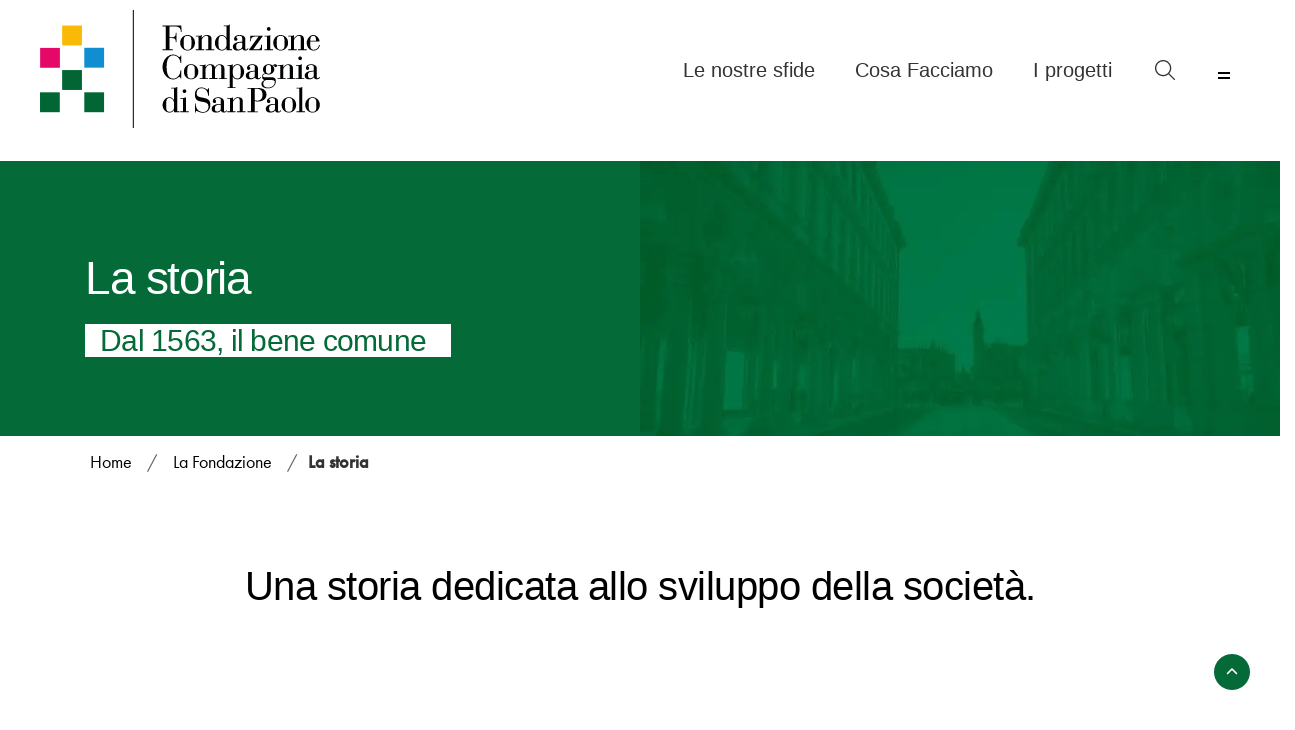

--- FILE ---
content_type: text/html; charset=UTF-8
request_url: https://www.compagniadisanpaolo.it/it/fondazione/la-storia/
body_size: 120331
content:
<!doctype html>
<!--[if lt IE 7]><html
class="no-js ie6 oldie" lang=it-IT> <![endif]-->
<!--[if IE 7]><html
class="no-js ie7 oldie" lang=it-IT> <![endif]-->
<!--[if IE 8]><html
class="no-js ie8 oldie" lang=it-IT> <![endif]-->
<!--[if gt IE 8]><!--><html
lang=it-IT> <!--<![endif]--><head><link
rel=stylesheet href="https://www.compagniadisanpaolo.it/it/?w3tc_minify=e9ae9.default.include.02536a.css" media=all><link
rel=shortcut href=/wp-content/uploads/2020/04/favicon-32x32-1.png type=image/x-icon><link
rel="shortcut icon" href=/wp-content/uploads/2020/04/favicon-32x32-1.png type=image/x-icon><meta
http-equiv="X-UA-Compatible" content="IE=edge,chrome=1"><meta
charset="UTF-8"><meta
name="viewport" content="width=device-width, minimum-scale=1.0, initial-scale=1.0, maximum-scale=4.0, user-scalable=yes"><link
rel=alternate type=application/rss+xml title="Fondazione Compagnia di San Paolo RSS2 Feed" href=https://www.compagniadisanpaolo.it/it/feed/ ><link
rel=pingback href=https://www.compagniadisanpaolo.it/xmlrpc.php><title>La storia - Fondazione Compagnia di San Paolo</title><meta
name='robots' content='index, follow, max-image-preview:large, max-snippet:-1, max-video-preview:-1'><link
rel=canonical href=https://www.compagniadisanpaolo.it/it/fondazione/la-storia/ ><meta
property="og:locale" content="it_IT"><meta
property="og:type" content="article"><meta
property="og:title" content="La storia - Fondazione Compagnia di San Paolo"><meta
property="og:url" content="https://www.compagniadisanpaolo.it/it/fondazione/la-storia/"><meta
property="og:site_name" content="Fondazione Compagnia di San Paolo"><meta
property="article:publisher" content="https://www.facebook.com/CompagniaDiSanPaolo"><meta
property="article:modified_time" content="2023-02-20T15:14:52+00:00"><meta
property="og:image" content="https://www.compagniadisanpaolo.it/wp-content/uploads/PLACEHOLDER-OBIETTIVI-ISTITUZIONALE-BIG.jpg"><meta
property="og:image:width" content="1600"><meta
property="og:image:height" content="900"><meta
property="og:image:type" content="image/jpeg"><meta
name="twitter:card" content="summary_large_image"><meta
name="twitter:site" content="@CSP_live"><meta
name="twitter:label1" content="Tempo di lettura stimato"><meta
name="twitter:data1" content="5 minuti"> <script type=application/ld+json class=yoast-schema-graph>{"@context":"https://schema.org","@graph":[{"@type":"WebPage","@id":"https://www.compagniadisanpaolo.it/it/fondazione/la-storia/","url":"https://www.compagniadisanpaolo.it/it/fondazione/la-storia/","name":"La storia - Fondazione Compagnia di San Paolo","isPartOf":{"@id":"https://www.compagniadisanpaolo.it/it/#website"},"primaryImageOfPage":{"@id":"https://www.compagniadisanpaolo.it/it/fondazione/la-storia/#primaryimage"},"image":{"@id":"https://www.compagniadisanpaolo.it/it/fondazione/la-storia/#primaryimage"},"thumbnailUrl":"https://www.compagniadisanpaolo.it/wp-content/uploads/PLACEHOLDER-OBIETTIVI-ISTITUZIONALE-BIG.jpg","datePublished":"2020-10-29T10:25:57+00:00","dateModified":"2023-02-20T15:14:52+00:00","breadcrumb":{"@id":"https://www.compagniadisanpaolo.it/it/fondazione/la-storia/#breadcrumb"},"inLanguage":"it-IT","potentialAction":[{"@type":"ReadAction","target":["https://www.compagniadisanpaolo.it/it/fondazione/la-storia/"]}]},{"@type":"ImageObject","inLanguage":"it-IT","@id":"https://www.compagniadisanpaolo.it/it/fondazione/la-storia/#primaryimage","url":"https://www.compagniadisanpaolo.it/wp-content/uploads/PLACEHOLDER-OBIETTIVI-ISTITUZIONALE-BIG.jpg","contentUrl":"https://www.compagniadisanpaolo.it/wp-content/uploads/PLACEHOLDER-OBIETTIVI-ISTITUZIONALE-BIG.jpg","width":1600,"height":900},{"@type":"BreadcrumbList","@id":"https://www.compagniadisanpaolo.it/it/fondazione/la-storia/#breadcrumb","itemListElement":[{"@type":"ListItem","position":1,"name":"Home","item":"https://www.compagniadisanpaolo.it/it/"},{"@type":"ListItem","position":2,"name":"La Fondazione","item":"https://www.compagniadisanpaolo.it/it/fondazione/"},{"@type":"ListItem","position":3,"name":"La storia"}]},{"@type":"WebSite","@id":"https://www.compagniadisanpaolo.it/it/#website","url":"https://www.compagniadisanpaolo.it/it/","name":"Fondazione Compagnia di San Paolo","description":"","publisher":{"@id":"https://www.compagniadisanpaolo.it/it/#organization"},"potentialAction":[{"@type":"SearchAction","target":{"@type":"EntryPoint","urlTemplate":"https://www.compagniadisanpaolo.it/it/?s={search_term_string}"},"query-input":{"@type":"PropertyValueSpecification","valueRequired":true,"valueName":"search_term_string"}}],"inLanguage":"it-IT"},{"@type":"Organization","@id":"https://www.compagniadisanpaolo.it/it/#organization","name":"Fondazione Compagnia di San Paolo","url":"https://www.compagniadisanpaolo.it/it/","logo":{"@type":"ImageObject","inLanguage":"it-IT","@id":"https://www.compagniadisanpaolo.it/it/#/schema/logo/image/","url":"https://www.compagniadisanpaolo.it/wp-content/uploads/logo.svg","contentUrl":"https://www.compagniadisanpaolo.it/wp-content/uploads/logo.svg","width":769,"height":323,"caption":"Fondazione Compagnia di San Paolo"},"image":{"@id":"https://www.compagniadisanpaolo.it/it/#/schema/logo/image/"},"sameAs":["https://www.facebook.com/CompagniaDiSanPaolo","https://x.com/CSP_live","http://instagram.com/compagniadisanpaolo?ref=badge","https://www.linkedin.com/company/compagnia-di-san-paolo","https://www.youtube.com/user/compagniadisanpaolo","https://it.wikipedia.org/wiki/Compagnia_di_San_Paolo"]}]}</script> <link
rel=dns-prefetch href=//js-eu1.hs-scripts.com><link
rel=dns-prefetch href=//cdnjs.cloudflare.com><link
rel=dns-prefetch href=//use.typekit.net><style id=safe-svg-svg-icon-style-inline-css>.safe-svg-cover{text-align:center}.safe-svg-cover .safe-svg-inside{display:inline-block;max-width:100%}.safe-svg-cover svg{height:100%;max-height:100%;max-width:100%;width:100%}</style><style id=classic-theme-styles-inline-css>/*! This file is auto-generated */
.wp-block-button__link{color:#fff;background-color:#32373c;border-radius:9999px;box-shadow:none;text-decoration:none;padding:calc(.667em + 2px) calc(1.333em + 2px);font-size:1.125em}.wp-block-file__button{background:#32373c;color:#fff;text-decoration:none}</style><style id=global-styles-inline-css>/*<![CDATA[*/body{--wp--preset--color--black: #000000;--wp--preset--color--cyan-bluish-gray: #abb8c3;--wp--preset--color--white: #ffffff;--wp--preset--color--pale-pink: #f78da7;--wp--preset--color--vivid-red: #cf2e2e;--wp--preset--color--luminous-vivid-orange: #ff6900;--wp--preset--color--luminous-vivid-amber: #fcb900;--wp--preset--color--light-green-cyan: #7bdcb5;--wp--preset--color--vivid-green-cyan: #00d084;--wp--preset--color--pale-cyan-blue: #8ed1fc;--wp--preset--color--vivid-cyan-blue: #0693e3;--wp--preset--color--vivid-purple: #9b51e0;--wp--preset--gradient--vivid-cyan-blue-to-vivid-purple: linear-gradient(135deg,rgba(6,147,227,1) 0%,rgb(155,81,224) 100%);--wp--preset--gradient--light-green-cyan-to-vivid-green-cyan: linear-gradient(135deg,rgb(122,220,180) 0%,rgb(0,208,130) 100%);--wp--preset--gradient--luminous-vivid-amber-to-luminous-vivid-orange: linear-gradient(135deg,rgba(252,185,0,1) 0%,rgba(255,105,0,1) 100%);--wp--preset--gradient--luminous-vivid-orange-to-vivid-red: linear-gradient(135deg,rgba(255,105,0,1) 0%,rgb(207,46,46) 100%);--wp--preset--gradient--very-light-gray-to-cyan-bluish-gray: linear-gradient(135deg,rgb(238,238,238) 0%,rgb(169,184,195) 100%);--wp--preset--gradient--cool-to-warm-spectrum: linear-gradient(135deg,rgb(74,234,220) 0%,rgb(151,120,209) 20%,rgb(207,42,186) 40%,rgb(238,44,130) 60%,rgb(251,105,98) 80%,rgb(254,248,76) 100%);--wp--preset--gradient--blush-light-purple: linear-gradient(135deg,rgb(255,206,236) 0%,rgb(152,150,240) 100%);--wp--preset--gradient--blush-bordeaux: linear-gradient(135deg,rgb(254,205,165) 0%,rgb(254,45,45) 50%,rgb(107,0,62) 100%);--wp--preset--gradient--luminous-dusk: linear-gradient(135deg,rgb(255,203,112) 0%,rgb(199,81,192) 50%,rgb(65,88,208) 100%);--wp--preset--gradient--pale-ocean: linear-gradient(135deg,rgb(255,245,203) 0%,rgb(182,227,212) 50%,rgb(51,167,181) 100%);--wp--preset--gradient--electric-grass: linear-gradient(135deg,rgb(202,248,128) 0%,rgb(113,206,126) 100%);--wp--preset--gradient--midnight: linear-gradient(135deg,rgb(2,3,129) 0%,rgb(40,116,252) 100%);--wp--preset--font-size--small: 13px;--wp--preset--font-size--medium: 20px;--wp--preset--font-size--large: 36px;--wp--preset--font-size--x-large: 42px;--wp--preset--spacing--20: 0.44rem;--wp--preset--spacing--30: 0.67rem;--wp--preset--spacing--40: 1rem;--wp--preset--spacing--50: 1.5rem;--wp--preset--spacing--60: 2.25rem;--wp--preset--spacing--70: 3.38rem;--wp--preset--spacing--80: 5.06rem;--wp--preset--shadow--natural: 6px 6px 9px rgba(0, 0, 0, 0.2);--wp--preset--shadow--deep: 12px 12px 50px rgba(0, 0, 0, 0.4);--wp--preset--shadow--sharp: 6px 6px 0px rgba(0, 0, 0, 0.2);--wp--preset--shadow--outlined: 6px 6px 0px -3px rgba(255, 255, 255, 1), 6px 6px rgba(0, 0, 0, 1);--wp--preset--shadow--crisp: 6px 6px 0px rgba(0, 0, 0, 1);}:where(.is-layout-flex){gap: 0.5em;}:where(.is-layout-grid){gap: 0.5em;}body .is-layout-flex{display: flex;}body .is-layout-flex{flex-wrap: wrap;align-items: center;}body .is-layout-flex > *{margin: 0;}body .is-layout-grid{display: grid;}body .is-layout-grid > *{margin: 0;}:where(.wp-block-columns.is-layout-flex){gap: 2em;}:where(.wp-block-columns.is-layout-grid){gap: 2em;}:where(.wp-block-post-template.is-layout-flex){gap: 1.25em;}:where(.wp-block-post-template.is-layout-grid){gap: 1.25em;}.has-black-color{color: var(--wp--preset--color--black) !important;}.has-cyan-bluish-gray-color{color: var(--wp--preset--color--cyan-bluish-gray) !important;}.has-white-color{color: var(--wp--preset--color--white) !important;}.has-pale-pink-color{color: var(--wp--preset--color--pale-pink) !important;}.has-vivid-red-color{color: var(--wp--preset--color--vivid-red) !important;}.has-luminous-vivid-orange-color{color: var(--wp--preset--color--luminous-vivid-orange) !important;}.has-luminous-vivid-amber-color{color: var(--wp--preset--color--luminous-vivid-amber) !important;}.has-light-green-cyan-color{color: var(--wp--preset--color--light-green-cyan) !important;}.has-vivid-green-cyan-color{color: var(--wp--preset--color--vivid-green-cyan) !important;}.has-pale-cyan-blue-color{color: var(--wp--preset--color--pale-cyan-blue) !important;}.has-vivid-cyan-blue-color{color: var(--wp--preset--color--vivid-cyan-blue) !important;}.has-vivid-purple-color{color: var(--wp--preset--color--vivid-purple) !important;}.has-black-background-color{background-color: var(--wp--preset--color--black) !important;}.has-cyan-bluish-gray-background-color{background-color: var(--wp--preset--color--cyan-bluish-gray) !important;}.has-white-background-color{background-color: var(--wp--preset--color--white) !important;}.has-pale-pink-background-color{background-color: var(--wp--preset--color--pale-pink) !important;}.has-vivid-red-background-color{background-color: var(--wp--preset--color--vivid-red) !important;}.has-luminous-vivid-orange-background-color{background-color: var(--wp--preset--color--luminous-vivid-orange) !important;}.has-luminous-vivid-amber-background-color{background-color: var(--wp--preset--color--luminous-vivid-amber) !important;}.has-light-green-cyan-background-color{background-color: var(--wp--preset--color--light-green-cyan) !important;}.has-vivid-green-cyan-background-color{background-color: var(--wp--preset--color--vivid-green-cyan) !important;}.has-pale-cyan-blue-background-color{background-color: var(--wp--preset--color--pale-cyan-blue) !important;}.has-vivid-cyan-blue-background-color{background-color: var(--wp--preset--color--vivid-cyan-blue) !important;}.has-vivid-purple-background-color{background-color: var(--wp--preset--color--vivid-purple) !important;}.has-black-border-color{border-color: var(--wp--preset--color--black) !important;}.has-cyan-bluish-gray-border-color{border-color: var(--wp--preset--color--cyan-bluish-gray) !important;}.has-white-border-color{border-color: var(--wp--preset--color--white) !important;}.has-pale-pink-border-color{border-color: var(--wp--preset--color--pale-pink) !important;}.has-vivid-red-border-color{border-color: var(--wp--preset--color--vivid-red) !important;}.has-luminous-vivid-orange-border-color{border-color: var(--wp--preset--color--luminous-vivid-orange) !important;}.has-luminous-vivid-amber-border-color{border-color: var(--wp--preset--color--luminous-vivid-amber) !important;}.has-light-green-cyan-border-color{border-color: var(--wp--preset--color--light-green-cyan) !important;}.has-vivid-green-cyan-border-color{border-color: var(--wp--preset--color--vivid-green-cyan) !important;}.has-pale-cyan-blue-border-color{border-color: var(--wp--preset--color--pale-cyan-blue) !important;}.has-vivid-cyan-blue-border-color{border-color: var(--wp--preset--color--vivid-cyan-blue) !important;}.has-vivid-purple-border-color{border-color: var(--wp--preset--color--vivid-purple) !important;}.has-vivid-cyan-blue-to-vivid-purple-gradient-background{background: var(--wp--preset--gradient--vivid-cyan-blue-to-vivid-purple) !important;}.has-light-green-cyan-to-vivid-green-cyan-gradient-background{background: var(--wp--preset--gradient--light-green-cyan-to-vivid-green-cyan) !important;}.has-luminous-vivid-amber-to-luminous-vivid-orange-gradient-background{background: var(--wp--preset--gradient--luminous-vivid-amber-to-luminous-vivid-orange) !important;}.has-luminous-vivid-orange-to-vivid-red-gradient-background{background: var(--wp--preset--gradient--luminous-vivid-orange-to-vivid-red) !important;}.has-very-light-gray-to-cyan-bluish-gray-gradient-background{background: var(--wp--preset--gradient--very-light-gray-to-cyan-bluish-gray) !important;}.has-cool-to-warm-spectrum-gradient-background{background: var(--wp--preset--gradient--cool-to-warm-spectrum) !important;}.has-blush-light-purple-gradient-background{background: var(--wp--preset--gradient--blush-light-purple) !important;}.has-blush-bordeaux-gradient-background{background: var(--wp--preset--gradient--blush-bordeaux) !important;}.has-luminous-dusk-gradient-background{background: var(--wp--preset--gradient--luminous-dusk) !important;}.has-pale-ocean-gradient-background{background: var(--wp--preset--gradient--pale-ocean) !important;}.has-electric-grass-gradient-background{background: var(--wp--preset--gradient--electric-grass) !important;}.has-midnight-gradient-background{background: var(--wp--preset--gradient--midnight) !important;}.has-small-font-size{font-size: var(--wp--preset--font-size--small) !important;}.has-medium-font-size{font-size: var(--wp--preset--font-size--medium) !important;}.has-large-font-size{font-size: var(--wp--preset--font-size--large) !important;}.has-x-large-font-size{font-size: var(--wp--preset--font-size--x-large) !important;}
.wp-block-navigation a:where(:not(.wp-element-button)){color: inherit;}
:where(.wp-block-post-template.is-layout-flex){gap: 1.25em;}:where(.wp-block-post-template.is-layout-grid){gap: 1.25em;}
:where(.wp-block-columns.is-layout-flex){gap: 2em;}:where(.wp-block-columns.is-layout-grid){gap: 2em;}
.wp-block-pullquote{font-size: 1.5em;line-height: 1.6;}/*]]>*/</style><link
rel=stylesheet id=fastgallery-vc-main-style-css href='https://www.compagniadisanpaolo.it/wp-content/plugins/fastgallery_vc/assets/css/style.css?ver=bc979857b76e4c0212205ad3b5428204' type=text/css media=all><link
rel=stylesheet id=gravity-forms-tooltip-public-css href='https://www.compagniadisanpaolo.it/wp-content/plugins/tooltip-for-gravity-forms/public/css/gravity-forms-tooltip-public.css?ver=3.0.2' type=text/css media=all><link
rel=stylesheet id=wppopups-base-css href='https://www.compagniadisanpaolo.it/wp-content/plugins/wp-popups-lite/src/assets/css/wppopups-base.css?ver=2.2.0.3' type=text/css media=all><link
rel=stylesheet id=futura-css href='https://use.typekit.net/sqf0ivu.css?ver=1.0.0' type=text/css media=all><link
rel=stylesheet id=csp-css-css href='https://www.compagniadisanpaolo.it/wp-content/themes/csp/assets/csp.css?ver=bc979857b76e4c0212205ad3b5428204' type=text/css media=all><link
rel=stylesheet id=ult_core_template_1-css href='https://www.compagniadisanpaolo.it/wp-content/uploads/csp/template_1.css?ver=bc979857b76e4c0212205ad3b5428204' type=text/css media=all><link
rel=stylesheet id=ult_core_layout_2-css href='https://www.compagniadisanpaolo.it/wp-content/uploads/csp/layout_2.css?ver=bc979857b76e4c0212205ad3b5428204' type=text/css media=all><link
rel=stylesheet id=js_composer_front-css href='https://www.compagniadisanpaolo.it/wp-content/plugins/js_composer/assets/css/js_composer.min.css?ver=8.3.1' type=text/css media=all><link
rel=stylesheet id=video-js-css href='https://www.compagniadisanpaolo.it/wp-content/plugins/video-embed-thumbnail-generator/video-js/video-js.min.css?ver=8.0.4' type=text/css media=all><link
rel=stylesheet id=video-js-kg-skin-css href='https://www.compagniadisanpaolo.it/wp-content/plugins/video-embed-thumbnail-generator/video-js/kg-video-js-skin.css?ver=4.10.3' type=text/css media=all><link
rel=stylesheet id=kgvid_video_styles-css href='https://www.compagniadisanpaolo.it/wp-content/plugins/video-embed-thumbnail-generator/src/public/css/videopack-styles.css?ver=4.10.3' type=text/css media=all><link
rel=stylesheet id=template_custom_1-css href='https://www.compagniadisanpaolo.it/wp-content/uploads/csp/template_custom_1.css?ver=bc979857b76e4c0212205ad3b5428204' type=text/css media=all><link
rel=stylesheet id=ubermenu-minimal-css href='https://www.compagniadisanpaolo.it/wp-content/plugins/ubermenu/assets/css/skins/minimal.css?ver=bc979857b76e4c0212205ad3b5428204' type=text/css media=all><link
rel=stylesheet id=bsf-Defaults-css href='https://www.compagniadisanpaolo.it/wp-content/uploads/smile_fonts/Defaults/Defaults.css?ver=3.19.8' type=text/css media=all><link
rel=stylesheet id=um_modal-css href='https://www.compagniadisanpaolo.it/wp-content/plugins/ultimate-member/assets/css/um-modal.min.css?ver=2.11.1' type=text/css media=all><link
rel=stylesheet id=um_ui-css href='https://www.compagniadisanpaolo.it/wp-content/plugins/ultimate-member/assets/libs/jquery-ui/jquery-ui.min.css?ver=1.13.2' type=text/css media=all><link
rel=stylesheet id=um_tipsy-css href='https://www.compagniadisanpaolo.it/wp-content/plugins/ultimate-member/assets/libs/tipsy/tipsy.min.css?ver=1.0.0a' type=text/css media=all><link
rel=stylesheet id=um_raty-css href='https://www.compagniadisanpaolo.it/wp-content/plugins/ultimate-member/assets/libs/raty/um-raty.min.css?ver=2.6.0' type=text/css media=all><link
rel=stylesheet id=select2-css href='https://www.compagniadisanpaolo.it/wp-content/plugins/ultimate-member/assets/libs/select2/select2.min.css?ver=4.0.13' type=text/css media=all><link
rel=stylesheet id=um_fileupload-css href='https://www.compagniadisanpaolo.it/wp-content/plugins/ultimate-member/assets/css/um-fileupload.min.css?ver=2.11.1' type=text/css media=all><link
rel=stylesheet id=um_confirm-css href='https://www.compagniadisanpaolo.it/wp-content/plugins/ultimate-member/assets/libs/um-confirm/um-confirm.min.css?ver=1.0' type=text/css media=all><link
rel=stylesheet id=um_datetime-css href='https://www.compagniadisanpaolo.it/wp-content/plugins/ultimate-member/assets/libs/pickadate/default.min.css?ver=3.6.2' type=text/css media=all><link
rel=stylesheet id=um_datetime_date-css href='https://www.compagniadisanpaolo.it/wp-content/plugins/ultimate-member/assets/libs/pickadate/default.date.min.css?ver=3.6.2' type=text/css media=all><link
rel=stylesheet id=um_datetime_time-css href='https://www.compagniadisanpaolo.it/wp-content/plugins/ultimate-member/assets/libs/pickadate/default.time.min.css?ver=3.6.2' type=text/css media=all><link
rel=stylesheet id=um_fonticons_ii-css href='https://www.compagniadisanpaolo.it/wp-content/plugins/ultimate-member/assets/libs/legacy/fonticons/fonticons-ii.min.css?ver=2.11.1' type=text/css media=all><link
rel=stylesheet id=um_fonticons_fa-css href='https://www.compagniadisanpaolo.it/wp-content/plugins/ultimate-member/assets/libs/legacy/fonticons/fonticons-fa.min.css?ver=2.11.1' type=text/css media=all><link
rel=stylesheet id=um_fontawesome-css href='https://www.compagniadisanpaolo.it/wp-content/plugins/ultimate-member/assets/css/um-fontawesome.min.css?ver=6.5.2' type=text/css media=all><link
rel=stylesheet id=um_common-css href='https://www.compagniadisanpaolo.it/wp-content/plugins/ultimate-member/assets/css/common.min.css?ver=2.11.1' type=text/css media=all><link
rel=stylesheet id=um_responsive-css href='https://www.compagniadisanpaolo.it/wp-content/plugins/ultimate-member/assets/css/um-responsive.min.css?ver=2.11.1' type=text/css media=all><link
rel=stylesheet id=um_styles-css href='https://www.compagniadisanpaolo.it/wp-content/plugins/ultimate-member/assets/css/um-styles.min.css?ver=2.11.1' type=text/css media=all><link
rel=stylesheet id=um_crop-css href='https://www.compagniadisanpaolo.it/wp-content/plugins/ultimate-member/assets/libs/cropper/cropper.min.css?ver=1.6.1' type=text/css media=all><link
rel=stylesheet id=um_profile-css href='https://www.compagniadisanpaolo.it/wp-content/plugins/ultimate-member/assets/css/um-profile.min.css?ver=2.11.1' type=text/css media=all><link
rel=stylesheet id=um_account-css href='https://www.compagniadisanpaolo.it/wp-content/plugins/ultimate-member/assets/css/um-account.min.css?ver=2.11.1' type=text/css media=all><link
rel=stylesheet id=um_misc-css href='https://www.compagniadisanpaolo.it/wp-content/plugins/ultimate-member/assets/css/um-misc.min.css?ver=2.11.1' type=text/css media=all><link
rel=stylesheet id=um_default_css-css href='https://www.compagniadisanpaolo.it/wp-content/plugins/ultimate-member/assets/css/um-old-default.min.css?ver=2.11.1' type=text/css media=all> <script src="https://www.compagniadisanpaolo.it/wp-includes/js/jquery/jquery.min.js?ver=3.7.1" id=jquery-core-js></script> <script src=https://www.compagniadisanpaolo.it/wp-content/plugins/tooltip-for-gravity-forms/public/js/popper.min.js id=popper-js-for-tippy-js></script> <script src="//cdnjs.cloudflare.com/polyfill/v3/polyfill.min.js?features=Array.prototype.find,Promise,Object.assign" id=tippy-polyfill-js></script> <script src=https://www.compagniadisanpaolo.it/wp-content/plugins/tooltip-for-gravity-forms/public/js/tippy.min.js id=tippy-js></script> <script src="https://www.compagniadisanpaolo.it/wp-content/plugins/tooltip-for-gravity-forms/public/js/gravity-forms-tooltip-public.js?ver=3.0.2" id=gravity-forms-tooltip-public-js></script> <script id=search-filter-plugin-build-js-extra>var SF_LDATA = {"ajax_url":"https:\/\/www.compagniadisanpaolo.it\/wp-admin\/admin-ajax.php","home_url":"https:\/\/www.compagniadisanpaolo.it\/it\/","extensions":[]};</script> <script src="https://www.compagniadisanpaolo.it/wp-content/themes/csp/assets/bootstrap-4/js/bootstrap.bundle.min.js?ver=bc979857b76e4c0212205ad3b5428204" id=bootstrap4-js-js></script> <script src="https://www.compagniadisanpaolo.it/wp-content/themes/csp/assets/bootstrap-select/js/bootstrap-select.min.js?ver=bc979857b76e4c0212205ad3b5428204" id=bootstrap4-select-js></script> <script src="https://www.compagniadisanpaolo.it/wp-content/themes/csp/assets/class910.main.js?ver=bc979857b76e4c0212205ad3b5428204" id=csp-js-js></script> <script src="https://www.compagniadisanpaolo.it/wp-content/plugins/ultimate-member/assets/js/um-gdpr.min.js?ver=2.11.1" id=um-gdpr-js></script> <script></script><link
rel=https://api.w.org/ href=https://www.compagniadisanpaolo.it/it/wp-json/ ><link
rel=alternate type=application/json href=https://www.compagniadisanpaolo.it/it/wp-json/wp/v2/pages/7566><link
rel=shortlink href='https://www.compagniadisanpaolo.it/it/?p=7566'><link
rel=alternate type=application/json+oembed href="https://www.compagniadisanpaolo.it/it/wp-json/oembed/1.0/embed?url=https%3A%2F%2Fwww.compagniadisanpaolo.it%2Fit%2Ffondazione%2Fla-storia%2F"><link
rel=alternate type=text/xml+oembed href="https://www.compagniadisanpaolo.it/it/wp-json/oembed/1.0/embed?url=https%3A%2F%2Fwww.compagniadisanpaolo.it%2Fit%2Ffondazione%2Fla-storia%2F&#038;format=xml"><meta
name="generator" content="WPML ver:4.8.6 stt:1,27;">
 <script class=hsq-set-content-id data-content-id=standard-page>var _hsq = _hsq || [];
				_hsq.push(["setContentType", "standard-page"]);</script>  <script src=https://cdn.onesignal.com/sdks/web/v16/OneSignalSDK.page.js defer></script> <script>window.OneSignalDeferred = window.OneSignalDeferred || [];
          OneSignalDeferred.push(async function(OneSignal) {
            await OneSignal.init({
              appId: "6d129dab-f71c-4b68-86b1-1621d83fe292",
              serviceWorkerOverrideForTypical: true,
              path: "https://www.compagniadisanpaolo.it/wp-content/plugins/onesignal-free-web-push-notifications/sdk_files/",
              serviceWorkerParam: { scope: "/wp-content/plugins/onesignal-free-web-push-notifications/sdk_files/push/onesignal/" },
              serviceWorkerPath: "OneSignalSDKWorker.js",
            });
          });

          // Unregister the legacy OneSignal service worker to prevent scope conflicts
          if (navigator.serviceWorker) {
            navigator.serviceWorker.getRegistrations().then((registrations) => {
              // Iterate through all registered service workers
              registrations.forEach((registration) => {
                // Check the script URL to identify the specific service worker
                if (registration.active && registration.active.scriptURL.includes('OneSignalSDKWorker.js.php')) {
                  // Unregister the service worker
                  registration.unregister().then((success) => {
                    if (success) {
                      console.log('OneSignalSW: Successfully unregistered:', registration.active.scriptURL);
                    } else {
                      console.log('OneSignalSW: Failed to unregister:', registration.active.scriptURL);
                    }
                  });
                }
              });
            }).catch((error) => {
              console.error('Error fetching service worker registrations:', error);
            });
        }</script> <style id=ubermenu-custom-generated-css>/** UberMenu Custom Menu Styles (Customizer) **/
/* main */
 .ubermenu-main { margin-top:41px; margin-bottom:44px; }
 .ubermenu-main .ubermenu-row { max-width:100%; margin-left:auto; margin-right:auto; }
 .ubermenu-main, .ubermenu-main .ubermenu-target, .ubermenu-main .ubermenu-nav .ubermenu-item-level-0 .ubermenu-target { font:normal 20px "Gelasio", sans-serif;; }


/* Status: Loaded from Transient */</style><link
rel=apple-touch-icon sizes=180x180 href=/wp-content/uploads/favicon/apple-touch-icon.png><link
rel=icon type=image/png sizes=32x32 href=/wp-content/uploads/favicon/favicon-32x32.png><link
rel=icon type=image/png sizes=16x16 href=/wp-content/uploads/favicon/favicon-16x16.png><link
rel=manifest href=/wp-content/uploads/favicon/site.webmanifest><link
rel=mask-icon href=/wp-content/uploads/favicon/safari-pinned-tab.svg color=#00662b><link
rel="shortcut icon" href=/wp-content/uploads/favicon/favicon.ico><meta
name="msapplication-TileColor" content="#da532c"><meta
name="msapplication-config" content="/wp-content/uploads/favicon/browserconfig.xml"><meta
name="theme-color" content="#ffffff"><meta
name="facebook-domain-verification" content="uvy0pwkixutdjlqz94e0de01htclq5"><meta
name="generator" content="Powered by WPBakery Page Builder - drag and drop page builder for WordPress."><style data-type=vc_custom-css>#history-timeline h3 {
    color: #046a38;
}
.history-wrapper {
    margin: 40px 0;
} 
.history-item {
  position: relative;
  margin: 0;
}
.history-item .wpb_column.vc_column_container.vc_col-sm-6 {
      padding: 25px 20px 15px;
    }
@media screen and (min-width: 767px) {
    .history-item .wpb_column.vc_column_container.vc_col-sm-6:first-child {
      border-right: 2px solid #ddd;
    }
    .history-item .wpb_column.vc_column_container.vc_col-sm-6:first-child:before {
      content: '';
      border: 1px solid #046a38;
      background: #046a38;
      width: 26px;
      height: 26px;
      position: absolute;
      right: -13px;
      top: 0;
    }
    .history-item .wpb_column.vc_column_container.vc_col-sm-6 {
      padding: 45px 20px 35px;
    }
}
.timeline-image {}

.history-item h3 {
    font-size: 32px;    
    color: #046a38;
}</style><style id=wp-custom-css>.hide-div{display:none!important}

#vc_ui-panel-post-settings .vc_post-custom-layout-wrapper{margin-top:70px!important}

.single-comunicatistampa .download-area{margin-top:-125px!important}

.wpb_content_element h2
{margin-top:-30px!important}


.text{margin-bottom:50px}

.page-id-872 .contact-form-wrap .gform_body input[type=checkbox] {margin-top:10px!important}

.page-id-9595 .contact-form-wrap .gform_body input[type=checkbox] {margin-top:10px!important}

@media only screen and (max-width: 1023px) {
.download-area-wrap .download-area 	.download-box {
    margin-top: -40px;
	}
}

@media only screen and (min-width: 1024px) {
 .download-box {
    margin-top: -60px;
	}
}

@media only screen and (max-width: 600px) {
	.download-box .title {
    font-size:18px!important
	}
}


 .download-area-wrap .download-area .download-box .title {
        padding-bottom:10px!important;
    }


.download-area-wrap .download-area .download-box .standard-link {
    margin-bottom:24px
}

.page-id-28871 ol {list-style-type: lower-alpha;font-size:16px!important}
.page-id-28871 ul{margin-left:14px}
.page-id-28871 li {font-size:19px!important}

.page-id-28872 ol {list-style-type: lower-alpha;font-size:16px!important}
.page-id-28872 ul{margin-left:14px}
.page-id-28872 li {font-size:19px!important}

.um-button{border-radius:0px!important; background-color:#046A38!important}

.um-field-error{background-color:#EA0D71!important}


#toTop {opacity:1!important}

.social{padding-bottom:50px!important}

@media (min-width: 576px) and (max-width:767px) {
 

    .colophon-menu {
     
        -ms-flex-direction: column!important;
			flex-direction: column!important;
       
    }
	
	

  
}

.footer-nav{display:block!important}


.footer-nav .col-sm-3 ul{margin-left:20px!important}

.cky-btn-revisit:focus {
    outline: none; /* Rimuove il bordo predefinito del focus */
    box-shadow: 0 0 0 3px rgba(0, 123, 255, 0.5); /* Aggiunge un bordo interno */
}

#toTop:focus {
    outline: none; /* Rimuove il bordo predefinito del focus */
    box-shadow: 0 0 0 3px rgba(0, 123, 255, 0.5); /* Aggiunge un bordo interno */
}

.cky-btn-revisit-wrapper {z-index:99999999999999!important}
/* Stile generale per il focus */
:focus {
    outline: 2px solid #4A90E2 !important; /* Colore blu, puoi cambiarlo */
    outline-offset: 2px !important;
    box-shadow: 0 0 0 2px rgba(74, 144, 226, 0.3) !important;
}

/* Stili specifici per i pulsanti dei cookie */
.cky-notice .cky-btn:focus {
    outline: 2px solid #4A90E2 !important;
    outline-offset: 2px !important;
    box-shadow: 0 0 0 2px rgba(74, 144, 226, 0.3) !important;
}

/* Stili specifici per i pulsanti della newsletter */
#onesignal-slidedown-container button:focus {
    outline: 2px solid #4A90E2 !important;
    outline-offset: 2px !important;
    box-shadow: 0 0 0 2px rgba(74, 144, 226, 0.3) !important;
}
body.block-interaction *:not(.cky-consent-container, .cky-consent-container *, .cky-prefrence-btn-wrapper, .cky-prefrence-btn-wrapper *) {
  pointer-events: none;
  user-select: none;
}
.breadcrumbs ol {
  list-style: none;
  padding: 0;
  margin: 0;
  display: flex;
  flex-wrap: wrap;
  align-items: center;
}

.breadcrumbs li {
  display: inline;
  margin: 0;
  padding: 0;
}

.breadcrumbs a,
.breadcrumbs span {
  text-decoration: none;
  color: #000;
  padding: 0 5px;
}

.breadcrumbs .separator {
  color: #666;
  padding: 0 5px;
}

.breadcrumbs a:hover {
  text-decoration: underline;
}

.breadcrumbs [aria-current="page"] {
  font-weight: bold;
  color: #333;
}

select.sf-input-select{padding:20px;padding-top:12px;padding-bottom:15px;border:2px solid #0056A7}

.timeline__content p{
  font-size: 1.9375rem;
}

.timeline__content h2 {
  font-size: 2.25rem;
}

/*.hide-section a{
	display:none !important;
}*/

.btn-general a {
border-color: #046a38 !important;
color: #046a38 !important;
}

.btn-general a:hover {
background-color: #046a38 !important;
color: #ffffff !important;
}

@media (max-width: 768px) {
  .column-reverse {
    flex-direction: column-reverse;
  }
body .plr-0{
		padding-left:0 !important;
		padding-right:0 !important;
	}
}

.obj-people .hl, .obj-people .section-obj-header, .obj-people .numbers-wrap, .obj-people .structure-box li:before{
	color:whte!important
}
*
.gfield_error input,
.gfield_error textarea,
.gfield_error select {
    border-color: #dc3545 !important;
}


.validation_message {
    color: #dc3545;
    font-size: 0.875rem;
    margin-top: 0.25rem;
}

.validation_error {
    color: #dc3545;
    background-color: #f8d7da;
    border: 1px solid #f5c6cb;
    padding: 0.75rem 1.25rem;
    margin-bottom: 1rem;
    border-radius: 0.25rem;
}

.gfield_error .gfield_label {
    color: #dc3545;
}


.listing-box .type {
    color: #000000!important;
}
#onesignal-slidedown-dialog {
    outline: none;
}

#onesignal-slidedown-dialog button:focus {
    outline: 2px solid #4A90E2;
    outline-offset: 2px;
}
.colophon-wrap {
    
    color: #43494F!important;
}
button.standard-link:focus {
    outline: 2px solid #ffffff; /* o il colore che preferisci */
    outline-offset: 2px;
    box-shadow: 0 0 0 2px rgba(0, 0, 0, 0.5); /* per maggiore visibilità */
}

/* Se vuoi mantenere uno stile coerente con il resto del form */
button.standard-link {
    position: relative;
    z-index: 1; /* Assicura che il bottone sia sempre cliccabile */
}
/* Stile base per i link della paginazione */
.pagination .page-item a {
    position: relative;
}

/* Stile del focus con alto contrasto */
.pagination .page-item a:focus {
    outline: 2px solid #ffffff !important; /* bordo bianco */
    outline-offset: 2px !important;
    box-shadow: 0 0 0 4px #000000 !important; /* ombra nera per garantire il contrasto */
    z-index: 1 !important; /* assicura che l'outline sia sempre visibile */
}

/* Stile specifico per il link attivo */
.pagination .active a:focus {
    outline-color: #ffffff !important;
    box-shadow: 0 0 0 4px #000000 !important;
}


/* Assicura che il focus sia visibile anche su sfondo scuro */
.pagination .page-item a:focus::after {
    content: '' !important;
    position: absolute !important;
    top: -3px !important;
    right: -3px !important;
    bottom: -3px !important;
    left: -3px !important;
    border: 2px solid #ffffff !important;
    border-radius: 3px !important;
    pointer-events: none !important;
}

.submenu-m .nav-link:hover {
    color: #000 !important; /* o il colore che preferisci */
    background-color: rgba(0, 0, 0, 0.1); /* sfondo leggermente scuro per il contrasto */
}</style><noscript><style>.wpb_animate_when_almost_visible { opacity: 1; }</style></noscript><style>#wpadminbar, #wpadminbar .menupop .ab-sub-wrapper, .ab-sub-secondary, #wpadminbar .quicklinks .menupop ul.ab-sub-secondary, #wpadminbar .quicklinks .menupop ul.ab-sub-secondary .ab-submenu { background: #1c1e26;}
#wpadminbar a.ab-item, #wpadminbar>#wp-toolbar span.ab-label, #wpadminbar>#wp-toolbar span.noticon, #wpadminbar .ab-icon:before, #wpadminbar .ab-item:before { color: #bfc3c9 }
#wpadminbar .quicklinks .menupop ul li a, #wpadminbar .quicklinks .menupop ul li a strong, #wpadminbar .quicklinks .menupop.hover ul li a, #wpadminbar.nojs .quicklinks .menupop:hover ul li a { color: #bfc3c9; font-size:13px !important }

#wpadminbar .ab-top-menu>li.hover>.ab-item,#wpadminbar.nojq .quicklinks .ab-top-menu>li>.ab-item:focus,#wpadminbar:not(.mobile) .ab-top-menu>li:hover>.ab-item,#wpadminbar:not(.mobile) .ab-top-menu>li>.ab-item:focus{background:#21242d; color:#ffffff}
#wpadminbar:not(.mobile)>#wp-toolbar a:focus span.ab-label,#wpadminbar:not(.mobile)>#wp-toolbar li:hover span.ab-label,#wpadminbar>#wp-toolbar li.hover span.ab-label, #wpadminbar.mobile .quicklinks .hover .ab-icon:before,#wpadminbar.mobile .quicklinks .hover .ab-item:before, #wpadminbar .quicklinks .menupop .ab-sub-secondary>li .ab-item:focus a,#wpadminbar .quicklinks .menupop .ab-sub-secondary>li>a:hover, #wpadminbar #wp-admin-bar-user-info .display-name, #wpadminbar>#wp-toolbar>#wp-admin-bar-root-default li:hover span.ab-label  {color:#ffffff}
#wpadminbar .quicklinks .ab-sub-wrapper .menupop.hover>a,#wpadminbar .quicklinks .menupop ul li a:focus,#wpadminbar .quicklinks .menupop ul li a:focus strong,#wpadminbar .quicklinks .menupop ul li a:hover,#wpadminbar .quicklinks .menupop ul li a:hover strong,#wpadminbar .quicklinks .menupop.hover ul li a:focus,#wpadminbar .quicklinks .menupop.hover ul li a:hover,#wpadminbar li #adminbarsearch.adminbar-focused:before,#wpadminbar li .ab-item:focus:before,#wpadminbar li a:focus .ab-icon:before,#wpadminbar li.hover .ab-icon:before,#wpadminbar li.hover .ab-item:before,#wpadminbar li:hover #adminbarsearch:before,#wpadminbar li:hover .ab-icon:before,#wpadminbar li:hover .ab-item:before,#wpadminbar.nojs .quicklinks .menupop:hover ul li a:focus,#wpadminbar.nojs .quicklinks .menupop:hover ul li a:hover, #wpadminbar .quicklinks .ab-sub-wrapper .menupop.hover>a .blavatar,#wpadminbar .quicklinks li a:focus .blavatar,#wpadminbar .quicklinks li a:hover .blavatar{color:#ffffff}
#wpadminbar .menupop .ab-sub-wrapper, #wpadminbar .shortlink-input {background:#21242d;}

#wpadminbar .ab-submenu .ab-item, #wpadminbar .quicklinks .menupop ul.ab-submenu li a, #wpadminbar .quicklinks .menupop ul.ab-submenu li a.ab-item { color: #bfc3c9;}
#wpadminbar .ab-submenu .ab-item:hover, #wpadminbar .quicklinks .menupop ul.ab-submenu li a:hover, #wpadminbar .quicklinks .menupop ul.ab-submenu li a.ab-item:hover { color: #ffffff;}

    div#wpadminbar li#wp-admin-bar-alter_admin_title {
        background-color: #ffffff;
        }

.quicklinks li.alter_admin_title { width: 200px !important; }
.quicklinks li.alter_admin_title a{ margin-left:20px !important; outline:none; border:none;}
.quicklinks li.alter_admin_title a, .quicklinks li.alter_admin_title a:hover, .quicklinks li.alter_admin_title a:focus {
    background:url(https://www.compagniadisanpaolo.it/wp-content/uploads/2020/04/logo.svg) 20px center no-repeat !important; text-indent:-9999px !important; width: auto;background-size: contain!important;
}
#wpadminbar .quicklinks li#wp-admin-bar-my-account.with-avatar>a img {width: 20px; height: 20px; border-radius: 100px; -moz-border-radius: 100px; -webkit-border-radius: 100px; border: none; }
#wpadminbar .menupop .ab-sub-wrapper, #wpadminbar .shortlink-input { -webkit-box-shadow: none !important;	-moz-box-shadow: none !important;box-shadow: none !important;}</style> <script>(function(w,d,s,l,i){w[l]=w[l]||[];w[l].push({'gtm.start':
new Date().getTime(),event:'gtm.js'});var f=d.getElementsByTagName(s)[0],
j=d.createElement(s),dl=l!='dataLayer'?'&l='+l:'';j.async=true;j.src=
'https://sgtm.compagniadisanpaolo.it/gtm.js?id='+i+dl;f.parentNode.insertBefore(j,f);
})(window,document,'script','dataLayer','GTM-WDLPZKP');</script>  <script>(function () {
	var s = document.createElement("script"),
	e = !document.body ? document.querySelector("head") : document.body;
	s.src = "https://eu.acsbapp.com/apps/app/dist/js/app.js";
	s.async = true;
	s.onload = function () {
		acsbJS.init({
			statementLink: "",
			footerHtml: '<a href=https://www.accessiway.com/it/home/ target=_blank>AccessiWay. The Web Accessibility Solution</a>', hideMobile: false,
			hideTrigger: false,
			language: "it",
			position: "left",
			leadColor: "#0069fb",
			triggerColor: "#004fce",
			triggerRadius: "50%",
			triggerPositionX: "left",
			triggerPositionY: "bottom",
			triggerIcon: "people",
			triggerSize: "medium",
			triggerOffsetX: 17,
			triggerOffsetY: 70,
			mobile: {
				triggerSize: "medium",
				triggerPositionX: "left",
				triggerPositionY: "bottom",
				triggerOffsetX: 10,
				triggerOffsetY: 10,
				triggerRadius: "50%",
			},
		});
	};
	e.appendChild(s);
})();</script> <script>var pptheme = 'facebook';</script><script src=https://use.typekit.net/sqf0ivu.js></script> <script>try{Typekit.load({ async: true });}catch(e){}</script> <script src=https://kit.fontawesome.com/cde2e4eac0.js crossorigin=anonymous></script> </head><body
class="page-template-default page page-id-7566 page-child parent-pageid-85 wpb-js-composer js-comp-ver-8.3.1 vc_responsive  ut-tbs3-default ut-layout-layout-pagine"><noscript><iframe
src="https://sgtm.compagniadisanpaolo.it/ns.html?id=GTM-WDLPZKP"
height=0 width=0 style=display:none;visibility:hidden></iframe></noscript><div
class=clear></div><header
class=headwrapper><div
class id=wrapper-91><div
class="29  hidden-xs hidden-sm hidden-md hidden-lg" id=col-91-1><div
class=colwrapper><div
class="widget_text widget widget_custom_html inner-container"><div
class="textwidget custom-html-widget"><a
href=/it/le-nostre-sfide/sostenibilita/ style="text-align:center; width:100%;"><img
src=/wp-content/uploads/Homepage-fascia-sopramenu_mobile.svg alt="Sostenibilità ambientale degli strumenti digitali della Fondazione" style=max-width:100%;></a></div></div></div></div></div><div
class id=wrapper-89><div
class="29  hidden-xs hidden-sm hidden-md hidden-lg" id=col-89-1><div
class=colwrapper><div
class="widget_text widget widget_custom_html inner-container"><div
class="textwidget custom-html-widget"><a
href=/it/le-nostre-sfide/sostenibilita/ style="text-align:center; width:100%;"><img
src=/wp-content/uploads/Homepage-fascia-sopramenu.svg alt=Sostenibilità style=max-width:100%;></a></div></div></div></div></div><div
class="main-menu-wrap row" id=wrapper-10><div
class=29 id=col-10-1><div
class=colwrapper><div
id=logo-container class="col-lg-3 col-xs-6"><div><a
href=https://www.compagniadisanpaolo.it/it/ class=logo><img
src=/wp-content/uploads/2020/04/logo.svg alt="Fondazione Compagnia di San Paolo" class=img-responsive></a></div></div><div
class="offset-lg-1 text-right hidden-sm hidden-xs widget ubermenu_navigation_widget-class inner-container"><a
class="ubermenu-responsive-toggle ubermenu-responsive-toggle-main ubermenu-skin-minimal ubermenu-loc- ubermenu-responsive-toggle-content-align-left ubermenu-responsive-toggle-align-full" data-ubermenu-target=ubermenu-main-8><i
class="fas fa-bars"></i>Menu</a><nav
id=ubermenu-main-8 class="ubermenu ubermenu-nojs ubermenu-main ubermenu-menu-8 ubermenu-responsive ubermenu-responsive-single-column ubermenu-responsive-single-column-subs ubermenu-responsive-default ubermenu-responsive-collapse ubermenu-horizontal ubermenu-transition-none ubermenu-trigger-click ubermenu-skin-minimal  ubermenu-bar-align-right ubermenu-items-align-auto ubermenu-disable-submenu-scroll ubermenu-retractors-responsive ubermenu-submenu-indicator-closes"><ul
id=ubermenu-nav-main-8 class=ubermenu-nav><li
id=menu-item-66 class="ubermenu-item ubermenu-item-type-custom ubermenu-item-object-custom ubermenu-item-has-children ubermenu-item-66 ubermenu-item-level-0 ubermenu-column ubermenu-column-auto ubermenu-has-submenu-drop ubermenu-has-submenu-mega" ><span
class="ubermenu-target ubermenu-item-layout-default ubermenu-item-layout-text_only" tabindex=0><span
class="ubermenu-target-title ubermenu-target-text">Le nostre sfide</span></span><ul
class="ubermenu-submenu ubermenu-submenu-id-66 ubermenu-submenu-type-mega ubermenu-submenu-drop ubermenu-submenu-align-full_width"  ><li
id=menu-item-43 class="ubermenu-item ubermenu-tabs ubermenu-item-43 ubermenu-item-level-1 ubermenu-column ubermenu-column-full ubermenu-tab-layout-left ubermenu-tabs-show-default ubermenu-tabs-show-current"><ul
class="ubermenu-tabs-group ubermenu-column ubermenu-column-1-3 ubermenu-submenu ubermenu-submenu-id-43 ubermenu-submenu-type-auto ubermenu-submenu-type-tabs-group"  ><li
id=menu-item-38 class="ubermenu-tab ubermenu-item ubermenu-item-type-post_type ubermenu-item-object-page ubermenu-item-has-children ubermenu-item-38 ubermenu-item-auto ubermenu-column ubermenu-column-full ubermenu-has-submenu-drop" data-ubermenu-trigger=mouseover ><a
class="ubermenu-target ubermenu-item-layout-default ubermenu-item-layout-text_only" href=https://www.compagniadisanpaolo.it/it/le-nostre-sfide/per-il-bene-comune/ ><span
class="ubermenu-target-title ubermenu-target-text">Per il bene comune</span></a><ul
class="ubermenu-tab-content-panel ubermenu-column ubermenu-column-2-3 ubermenu-submenu ubermenu-submenu-id-38 ubermenu-submenu-type-tab-content-panel"  ><li
id=menu-item-73 class="ubermenu-item ubermenu-item-type-custom ubermenu-item-object-ubermenu-custom ubermenu-item-73 ubermenu-item-auto ubermenu-item-header ubermenu-item-level-3 ubermenu-column ubermenu-column-1-2" ><div
class="ubermenu-content-block ubermenu-custom-content ubermenu-custom-content-padded"><div
class=menu-text>
Dal 1563 operiamo per il bene comune grazie alla solidità del nostro patrimonio e alla stabilità delle nostre erogazioni.</div><a
href=/it/le-nostre-sfide/sostenibilita/ style="background:none!important; padding:15px!important;"><img
src=/wp-content/uploads/BANNER-GOODRANKING_dropdown.svg alt="Costruiamo la sostenibilità"></a></div></li><li
id=menu-item-82 class="ubermenu-item ubermenu-item-type-custom ubermenu-item-object-ubermenu-custom ubermenu-item-82 ubermenu-item-auto ubermenu-item-header ubermenu-item-level-3 ubermenu-column ubermenu-column-1-2" ><ul
class="ubermenu-content-block ubermenu-widget-area ubermenu-autoclear"><li
id=custom_html-5 class="widget_text bandi widget widget_custom_html ubermenu-column-1-2 ubermenu-widget ubermenu-column ubermenu-item-header"><div
class="textwidget custom-html-widget"><a
target=_blank href=https://rol.compagniadisanpaolo.it/ class=link-bandi rel=noopener>
<span
class="caption d-flex flex-wrap justify-content-between align-items-center">
<i
class="fal fa-list fa-lg"></i>
<span
class=title>
ROL
<span>Richieste on-line</span>
</span>
<i
class="fal fa-long-arrow-right"></i>
</span>
</a></div></li><li
id=custom_html-4 class="widget_text bandi widget widget_custom_html ubermenu-column-1-2 ubermenu-widget ubermenu-column ubermenu-item-header"><div
class="textwidget custom-html-widget"><a
class=link-bandi href=/it/cosa-facciamo/contributi/ ><img
class=img-fluid src=/wp-content/uploads/bandi-menu.jpg alt title=bandi>
<span
class="caption d-flex flex-wrap justify-content-between align-items-center">
<i
class="fal fa-list fa-lg"></i>
<span
class=title>
Bandi e scadenze
<span>Richiedi online un contributo</span>
</span>
<i
class="fal fa-long-arrow-right"></i>
</span>
</a></div></li></ul></li></ul></li><li
id=menu-item-37 class="ubermenu-tab ubermenu-item ubermenu-item-type-post_type ubermenu-item-object-page ubermenu-item-has-children ubermenu-item-37 ubermenu-item-auto ubermenu-column ubermenu-column-full ubermenu-has-submenu-drop" data-ubermenu-trigger=mouseover ><a
class="ubermenu-target ubermenu-item-layout-default ubermenu-item-layout-text_only" href=https://www.compagniadisanpaolo.it/it/le-nostre-sfide/obiettivo-cultura/ ><span
class="ubermenu-target-title ubermenu-target-text">Obiettivo Cultura</span></a><ul
class="ubermenu-tab-content-panel ubermenu-column ubermenu-column-2-3 ubermenu-submenu ubermenu-submenu-id-37 ubermenu-submenu-type-tab-content-panel"  ><li
id=menu-item-76 class="ubermenu-item ubermenu-item-type-custom ubermenu-item-object-ubermenu-custom ubermenu-item-76 ubermenu-item-auto ubermenu-item-header ubermenu-item-level-3 ubermenu-column ubermenu-column-1-2" ><div
class="ubermenu-content-block ubermenu-custom-content ubermenu-custom-content-padded"><div
class=menu-text><ul>
<li><a
href=/it/le-nostre-sfide/obiettivo-cultura/creare-attrattivita/ >Creare attrattività</a></li>
<li><a
href=/it/le-nostre-sfide/obiettivo-cultura/sviluppare-competenze/ >Sviluppare competenze</a></li>
<li><a
href=/it/le-nostre-sfide/obiettivo-cultura/custodire-la-bellezza/ >Custodire la bellezza</a></li>
<li><a
href=/it/le-nostre-sfide/obiettivo-cultura/favorire-partecipazione-attiva/ >Favorire partecipazione attiva</a></li></ul></div></div></li><li
id=menu-item-137 class="ubermenu-item ubermenu-item-type-custom ubermenu-item-object-ubermenu-custom ubermenu-item-137 ubermenu-item-auto ubermenu-item-header ubermenu-item-level-3 ubermenu-column ubermenu-column-1-2" ><ul
class="ubermenu-content-block ubermenu-widget-area ubermenu-autoclear"><li
id=custom_html-5 class="widget_text bandi widget widget_custom_html ubermenu-column-1-2 ubermenu-column-1-2 ubermenu-widget ubermenu-column ubermenu-item-header"><div
class="textwidget custom-html-widget"><a
target=_blank href=https://rol.compagniadisanpaolo.it/ class=link-bandi rel=noopener>
<span
class="caption d-flex flex-wrap justify-content-between align-items-center">
<i
class="fal fa-list fa-lg"></i>
<span
class=title>
ROL
<span>Richieste on-line</span>
</span>
<i
class="fal fa-long-arrow-right"></i>
</span>
</a></div></li><li
id=custom_html-4 class="widget_text bandi widget widget_custom_html ubermenu-column-1-2 ubermenu-column-1-2 ubermenu-widget ubermenu-column ubermenu-item-header"><div
class="textwidget custom-html-widget"><a
class=link-bandi href=/it/cosa-facciamo/contributi/ ><img
class=img-fluid src=/wp-content/uploads/bandi-menu.jpg alt title=bandi>
<span
class="caption d-flex flex-wrap justify-content-between align-items-center">
<i
class="fal fa-list fa-lg"></i>
<span
class=title>
Bandi e scadenze
<span>Richiedi online un contributo</span>
</span>
<i
class="fal fa-long-arrow-right"></i>
</span>
</a></div></li></ul></li></ul></li><li
id=menu-item-36 class="ubermenu-tab ubermenu-item ubermenu-item-type-post_type ubermenu-item-object-page ubermenu-item-has-children ubermenu-item-36 ubermenu-item-auto ubermenu-column ubermenu-column-full ubermenu-has-submenu-drop" data-ubermenu-trigger=mouseover ><a
class="ubermenu-target ubermenu-item-layout-default ubermenu-item-layout-text_only" href=https://www.compagniadisanpaolo.it/it/le-nostre-sfide/obiettivo-persone/ ><span
class="ubermenu-target-title ubermenu-target-text">Obiettivo Persone</span></a><ul
class="ubermenu-tab-content-panel ubermenu-column ubermenu-column-2-3 ubermenu-submenu ubermenu-submenu-id-36 ubermenu-submenu-type-tab-content-panel"  ><li
id=menu-item-77 class="ubermenu-item ubermenu-item-type-custom ubermenu-item-object-ubermenu-custom ubermenu-item-77 ubermenu-item-auto ubermenu-item-header ubermenu-item-level-3 ubermenu-column ubermenu-column-1-2" ><div
class="ubermenu-content-block ubermenu-custom-content ubermenu-custom-content-padded"><div
class=menu-text><ul>
<li><a
href=/it/le-nostre-sfide/obiettivo-persone/abitare-tra-casa-e-territorio/ >Abitare tra casa e territorio</a></li>
<li><a
href=/it/le-nostre-sfide/obiettivo-persone/favorire-il-lavoro-dignitoso/ >Favorire il lavoro dignitoso</a></li>
<li><a
href=/it/le-nostre-sfide/obiettivo-persone/educare-per-crescere-insieme/ >Educare per crescere insieme</a></li>
<li><a
href=/it/le-nostre-sfide/obiettivo-persone/diventare-comunita/ >Diventare comunità</a></li>
<li><a
href=/it/le-nostre-sfide/obiettivo-persone/collaborare-per-linclusione/ >Collaborare per l'inclusione</a></li></ul></div></div></li><li
id=menu-item-145 class="ubermenu-item ubermenu-item-type-custom ubermenu-item-object-ubermenu-custom ubermenu-item-145 ubermenu-item-auto ubermenu-item-header ubermenu-item-level-3 ubermenu-column ubermenu-column-1-2" ><ul
class="ubermenu-content-block ubermenu-widget-area ubermenu-autoclear"><li
id=custom_html-5 class="widget_text bandi widget widget_custom_html ubermenu-column-1-2 ubermenu-column-1-2 ubermenu-column-1-2 ubermenu-widget ubermenu-column ubermenu-item-header"><div
class="textwidget custom-html-widget"><a
target=_blank href=https://rol.compagniadisanpaolo.it/ class=link-bandi rel=noopener>
<span
class="caption d-flex flex-wrap justify-content-between align-items-center">
<i
class="fal fa-list fa-lg"></i>
<span
class=title>
ROL
<span>Richieste on-line</span>
</span>
<i
class="fal fa-long-arrow-right"></i>
</span>
</a></div></li><li
id=custom_html-4 class="widget_text bandi widget widget_custom_html ubermenu-column-1-2 ubermenu-column-1-2 ubermenu-column-1-2 ubermenu-widget ubermenu-column ubermenu-item-header"><div
class="textwidget custom-html-widget"><a
class=link-bandi href=/it/cosa-facciamo/contributi/ ><img
class=img-fluid src=/wp-content/uploads/bandi-menu.jpg alt title=bandi>
<span
class="caption d-flex flex-wrap justify-content-between align-items-center">
<i
class="fal fa-list fa-lg"></i>
<span
class=title>
Bandi e scadenze
<span>Richiedi online un contributo</span>
</span>
<i
class="fal fa-long-arrow-right"></i>
</span>
</a></div></li></ul></li></ul></li><li
id=menu-item-35 class="ubermenu-tab ubermenu-item ubermenu-item-type-post_type ubermenu-item-object-page ubermenu-item-has-children ubermenu-item-35 ubermenu-item-auto ubermenu-column ubermenu-column-full ubermenu-has-submenu-drop" data-ubermenu-trigger=mouseover ><a
class="ubermenu-target ubermenu-item-layout-default ubermenu-item-layout-text_only" href=https://www.compagniadisanpaolo.it/it/le-nostre-sfide/obiettivo-pianeta/ ><span
class="ubermenu-target-title ubermenu-target-text">Obiettivo Pianeta</span></a><ul
class="ubermenu-tab-content-panel ubermenu-column ubermenu-column-2-3 ubermenu-submenu ubermenu-submenu-id-35 ubermenu-submenu-type-tab-content-panel"  ><li
id=menu-item-83 class="ubermenu-item ubermenu-item-type-custom ubermenu-item-object-ubermenu-custom ubermenu-item-83 ubermenu-item-auto ubermenu-item-header ubermenu-item-level-3 ubermenu-column ubermenu-column-1-2" ><div
class="ubermenu-content-block ubermenu-custom-content ubermenu-custom-content-padded"><div
class=menu-text><ul>
<li><a
href=/it/le-nostre-sfide/obiettivo-pianeta/valorizzare-la-ricerca/ >Valorizzare la ricerca</a></li>
<li><a
href=/it/le-nostre-sfide/obiettivo-pianeta/accelerare-linnovazione/ >Accelerare l'innovazione</a></li>
<li><a
href=/it/le-nostre-sfide/obiettivo-pianeta/sviluppare-il-territorio-in-modo-sostenibile/ >Sviluppare il territorio</a></li>
<li><a
href=/it/le-nostre-sfide/obiettivo-pianeta/promuovere-il-benessere/ >Promuovere il benessere</a></li>
<li><a
href=/it/le-nostre-sfide/obiettivo-pianeta/proteggere-lambiente/ >Proteggere l'ambiente</a></li></ul></div></div></li><li
id=menu-item-146 class="ubermenu-item ubermenu-item-type-custom ubermenu-item-object-ubermenu-custom ubermenu-item-146 ubermenu-item-auto ubermenu-item-header ubermenu-item-level-3 ubermenu-column ubermenu-column-1-2" ><ul
class="ubermenu-content-block ubermenu-widget-area ubermenu-autoclear"><li
id=custom_html-5 class="widget_text bandi widget widget_custom_html ubermenu-column-1-2 ubermenu-column-1-2 ubermenu-column-1-2 ubermenu-column-1-2 ubermenu-widget ubermenu-column ubermenu-item-header"><div
class="textwidget custom-html-widget"><a
target=_blank href=https://rol.compagniadisanpaolo.it/ class=link-bandi rel=noopener>
<span
class="caption d-flex flex-wrap justify-content-between align-items-center">
<i
class="fal fa-list fa-lg"></i>
<span
class=title>
ROL
<span>Richieste on-line</span>
</span>
<i
class="fal fa-long-arrow-right"></i>
</span>
</a></div></li><li
id=custom_html-4 class="widget_text bandi widget widget_custom_html ubermenu-column-1-2 ubermenu-column-1-2 ubermenu-column-1-2 ubermenu-column-1-2 ubermenu-widget ubermenu-column ubermenu-item-header"><div
class="textwidget custom-html-widget"><a
class=link-bandi href=/it/cosa-facciamo/contributi/ ><img
class=img-fluid src=/wp-content/uploads/bandi-menu.jpg alt title=bandi>
<span
class="caption d-flex flex-wrap justify-content-between align-items-center">
<i
class="fal fa-list fa-lg"></i>
<span
class=title>
Bandi e scadenze
<span>Richiedi online un contributo</span>
</span>
<i
class="fal fa-long-arrow-right"></i>
</span>
</a></div></li></ul></li></ul></li><li
id=menu-item-5597 class="ubermenu-tab ubermenu-item ubermenu-item-type-post_type ubermenu-item-object-page ubermenu-item-has-children ubermenu-item-5597 ubermenu-item-auto ubermenu-column ubermenu-column-full ubermenu-has-submenu-drop" data-ubermenu-trigger=mouseover ><a
class="ubermenu-target ubermenu-item-layout-default ubermenu-item-layout-text_only" href=https://www.compagniadisanpaolo.it/it/le-nostre-sfide/direzione-finanza/ ><span
class="ubermenu-target-title ubermenu-target-text">Direzione Finanza</span></a><ul
class="ubermenu-tab-content-panel ubermenu-column ubermenu-column-2-3 ubermenu-submenu ubermenu-submenu-id-5597 ubermenu-submenu-type-tab-content-panel"  ><li
id=menu-item-5601 class="ubermenu-item ubermenu-item-type-custom ubermenu-item-object-ubermenu-custom ubermenu-item-5601 ubermenu-item-auto ubermenu-item-header ubermenu-item-level-3 ubermenu-column ubermenu-column-1-2" ><div
class="ubermenu-content-block ubermenu-custom-content ubermenu-custom-content-padded"><div
class=menu-text>Un obiettivo di allocazione efficiente degli investimenti, per accrescere il patrimonio nel lungo termine.</div></div></li><li
id=menu-item-5603 class="ubermenu-item ubermenu-item-type-custom ubermenu-item-object-ubermenu-custom ubermenu-item-5603 ubermenu-item-auto ubermenu-item-header ubermenu-item-level-3 ubermenu-column ubermenu-column-1-2" ><ul
class="ubermenu-content-block ubermenu-widget-area ubermenu-autoclear"><li
id=custom_html-5 class="widget_text bandi widget widget_custom_html ubermenu-column-1-2 ubermenu-column-1-2 ubermenu-column-1-2 ubermenu-column-1-2 ubermenu-column-1-2 ubermenu-widget ubermenu-column ubermenu-item-header"><div
class="textwidget custom-html-widget"><a
target=_blank href=https://rol.compagniadisanpaolo.it/ class=link-bandi rel=noopener>
<span
class="caption d-flex flex-wrap justify-content-between align-items-center">
<i
class="fal fa-list fa-lg"></i>
<span
class=title>
ROL
<span>Richieste on-line</span>
</span>
<i
class="fal fa-long-arrow-right"></i>
</span>
</a></div></li><li
id=custom_html-4 class="widget_text bandi widget widget_custom_html ubermenu-column-1-2 ubermenu-column-1-2 ubermenu-column-1-2 ubermenu-column-1-2 ubermenu-column-1-2 ubermenu-widget ubermenu-column ubermenu-item-header"><div
class="textwidget custom-html-widget"><a
class=link-bandi href=/it/cosa-facciamo/contributi/ ><img
class=img-fluid src=/wp-content/uploads/bandi-menu.jpg alt title=bandi>
<span
class="caption d-flex flex-wrap justify-content-between align-items-center">
<i
class="fal fa-list fa-lg"></i>
<span
class=title>
Bandi e scadenze
<span>Richiedi online un contributo</span>
</span>
<i
class="fal fa-long-arrow-right"></i>
</span>
</a></div></li></ul></li></ul></li><li
id=menu-item-38558 class="ubermenu-tab ubermenu-item ubermenu-item-type-post_type ubermenu-item-object-page ubermenu-item-has-children ubermenu-item-38558 ubermenu-item-auto ubermenu-column ubermenu-column-full ubermenu-has-submenu-drop" data-ubermenu-trigger=mouseover ><a
class="ubermenu-target ubermenu-item-layout-default ubermenu-item-layout-text_only" href=https://www.compagniadisanpaolo.it/it/le-nostre-sfide/direzione-learning/ ><span
class="ubermenu-target-title ubermenu-target-text">Direzione Learning</span></a><ul
class="ubermenu-tab-content-panel ubermenu-column ubermenu-column-2-3 ubermenu-submenu ubermenu-submenu-id-38558 ubermenu-submenu-type-tab-content-panel"  ><li
id=menu-item-107 class="ubermenu-item ubermenu-item-type-custom ubermenu-item-object-ubermenu-custom ubermenu-item-107 ubermenu-item-auto ubermenu-item-header ubermenu-item-level-3 ubermenu-column ubermenu-column-1-2" ><div
class="ubermenu-content-block ubermenu-custom-content ubermenu-custom-content-padded open-sidemenu"><div
class=menu-text>Un processo continuo di integrazione di innovazione, dati e competenze, a servizio delle missioni della Fondazione.</div></div></li><li
id=menu-item-38560 class="ubermenu-item ubermenu-item-type-custom ubermenu-item-object-ubermenu-custom ubermenu-item-38560 ubermenu-item-auto ubermenu-item-header ubermenu-item-level-3 ubermenu-column ubermenu-column-1-2" ><ul
class="ubermenu-content-block ubermenu-widget-area ubermenu-autoclear"><li
id=custom_html-5 class="widget_text bandi widget widget_custom_html ubermenu-column-1-2 ubermenu-column-1-2 ubermenu-column-1-2 ubermenu-column-1-2 ubermenu-column-1-2 ubermenu-column-1-2 ubermenu-widget ubermenu-column ubermenu-item-header"><div
class="textwidget custom-html-widget"><a
target=_blank href=https://rol.compagniadisanpaolo.it/ class=link-bandi rel=noopener>
<span
class="caption d-flex flex-wrap justify-content-between align-items-center">
<i
class="fal fa-list fa-lg"></i>
<span
class=title>
ROL
<span>Richieste on-line</span>
</span>
<i
class="fal fa-long-arrow-right"></i>
</span>
</a></div></li><li
id=custom_html-4 class="widget_text bandi widget widget_custom_html ubermenu-column-1-2 ubermenu-column-1-2 ubermenu-column-1-2 ubermenu-column-1-2 ubermenu-column-1-2 ubermenu-column-1-2 ubermenu-widget ubermenu-column ubermenu-item-header"><div
class="textwidget custom-html-widget"><a
class=link-bandi href=/it/cosa-facciamo/contributi/ ><img
class=img-fluid src=/wp-content/uploads/bandi-menu.jpg alt title=bandi>
<span
class="caption d-flex flex-wrap justify-content-between align-items-center">
<i
class="fal fa-list fa-lg"></i>
<span
class=title>
Bandi e scadenze
<span>Richiedi online un contributo</span>
</span>
<i
class="fal fa-long-arrow-right"></i>
</span>
</a></div></li></ul></li></ul></li><li
id=menu-item-38585 class="ubermenu-tab ubermenu-item ubermenu-item-type-post_type ubermenu-item-object-page ubermenu-item-has-children ubermenu-item-38585 ubermenu-item-auto ubermenu-column ubermenu-column-full ubermenu-has-submenu-drop" data-ubermenu-trigger=mouseover ><a
class="ubermenu-target ubermenu-item-layout-default ubermenu-item-layout-text_only" href=https://www.compagniadisanpaolo.it/it/le-nostre-sfide/direzione-operations/ ><span
class="ubermenu-target-title ubermenu-target-text">Direzione Operations</span></a><ul
class="ubermenu-tab-content-panel ubermenu-column ubermenu-column-2-3 ubermenu-submenu ubermenu-submenu-id-38585 ubermenu-submenu-type-tab-content-panel"  ><li
id=menu-item-38586 class="ubermenu-item ubermenu-item-type-custom ubermenu-item-object-ubermenu-custom ubermenu-item-38586 ubermenu-item-auto ubermenu-item-header ubermenu-item-level-3 ubermenu-column ubermenu-column-1-2" ><div
class="ubermenu-content-block ubermenu-custom-content ubermenu-custom-content-padded open-sidemenu"><div
class=menu-text>Un coordinamento delle attività amministrative e organizzative della Fondazione.</div></div></li><li
id=menu-item-38587 class="ubermenu-item ubermenu-item-type-custom ubermenu-item-object-ubermenu-custom ubermenu-item-38587 ubermenu-item-auto ubermenu-item-header ubermenu-item-level-3 ubermenu-column ubermenu-column-1-2" ><ul
class="ubermenu-content-block ubermenu-widget-area ubermenu-autoclear"><li
id=custom_html-5 class="widget_text bandi widget widget_custom_html ubermenu-column-1-2 ubermenu-column-1-2 ubermenu-column-1-2 ubermenu-column-1-2 ubermenu-column-1-2 ubermenu-column-1-2 ubermenu-column-1-2 ubermenu-widget ubermenu-column ubermenu-item-header"><div
class="textwidget custom-html-widget"><a
target=_blank href=https://rol.compagniadisanpaolo.it/ class=link-bandi rel=noopener>
<span
class="caption d-flex flex-wrap justify-content-between align-items-center">
<i
class="fal fa-list fa-lg"></i>
<span
class=title>
ROL
<span>Richieste on-line</span>
</span>
<i
class="fal fa-long-arrow-right"></i>
</span>
</a></div></li><li
id=custom_html-4 class="widget_text bandi widget widget_custom_html ubermenu-column-1-2 ubermenu-column-1-2 ubermenu-column-1-2 ubermenu-column-1-2 ubermenu-column-1-2 ubermenu-column-1-2 ubermenu-column-1-2 ubermenu-widget ubermenu-column ubermenu-item-header"><div
class="textwidget custom-html-widget"><a
class=link-bandi href=/it/cosa-facciamo/contributi/ ><img
class=img-fluid src=/wp-content/uploads/bandi-menu.jpg alt title=bandi>
<span
class="caption d-flex flex-wrap justify-content-between align-items-center">
<i
class="fal fa-list fa-lg"></i>
<span
class=title>
Bandi e scadenze
<span>Richiedi online un contributo</span>
</span>
<i
class="fal fa-long-arrow-right"></i>
</span>
</a></div></li></ul></li></ul></li></ul></li></ul></li><li
id=menu-item-67 class="ubermenu-item ubermenu-item-type-custom ubermenu-item-object-custom ubermenu-item-has-children ubermenu-item-67 ubermenu-item-level-0 ubermenu-column ubermenu-column-auto ubermenu-has-submenu-drop ubermenu-has-submenu-mega" ><span
class="ubermenu-target ubermenu-item-layout-default ubermenu-item-layout-text_only" tabindex=0><span
class="ubermenu-target-title ubermenu-target-text">Cosa Facciamo</span></span><ul
class="ubermenu-submenu ubermenu-submenu-id-67 ubermenu-submenu-type-auto ubermenu-submenu-type-mega ubermenu-submenu-drop ubermenu-submenu-align-full_width"  ><li
id=menu-item-134 class="ubermenu-item ubermenu-tabs ubermenu-item-134 ubermenu-item-level-1 ubermenu-column ubermenu-column-full ubermenu-tab-layout-left ubermenu-tabs-show-default ubermenu-tabs-show-current"><ul
class="ubermenu-tabs-group ubermenu-column ubermenu-column-1-3 ubermenu-submenu ubermenu-submenu-id-134 ubermenu-submenu-type-auto ubermenu-submenu-type-tabs-group"  ><li
id=menu-item-131 class="ubermenu-tab ubermenu-item ubermenu-item-type-post_type ubermenu-item-object-page ubermenu-item-has-children ubermenu-item-131 ubermenu-item-auto ubermenu-column ubermenu-column-full ubermenu-has-submenu-drop" data-ubermenu-trigger=mouseover ><a
class="ubermenu-target ubermenu-item-layout-default ubermenu-item-layout-text_only" href=https://www.compagniadisanpaolo.it/it/cosa-facciamo/metodo/ ><span
class="ubermenu-target-title ubermenu-target-text">Metodo</span></a><ul
class="ubermenu-tab-content-panel ubermenu-column ubermenu-column-2-3 ubermenu-submenu ubermenu-submenu-id-131 ubermenu-submenu-type-tab-content-panel"  ><li
id=menu-item-135 class="ubermenu-item ubermenu-item-type-custom ubermenu-item-object-ubermenu-custom ubermenu-item-135 ubermenu-item-auto ubermenu-item-header ubermenu-item-level-3 ubermenu-column ubermenu-column-1-2" ><div
class="ubermenu-content-block ubermenu-custom-content ubermenu-custom-content-padded"><div
class=menu-text>La nostra azione si svolge attraverso l'erogazione di fondi e la gestione del nostro patrimonio.</div></div></li><li
id=menu-item-136 class="ubermenu-item ubermenu-item-type-custom ubermenu-item-object-ubermenu-custom ubermenu-item-136 ubermenu-item-auto ubermenu-item-header ubermenu-item-level-3 ubermenu-column ubermenu-column-1-2" ><ul
class="ubermenu-content-block ubermenu-widget-area ubermenu-autoclear"><li
id=custom_html-5 class="widget_text bandi widget widget_custom_html ubermenu-column-1-2 ubermenu-column-1-2 ubermenu-column-1-2 ubermenu-column-1-2 ubermenu-column-1-2 ubermenu-column-1-2 ubermenu-column-1-2 ubermenu-column-1-2 ubermenu-widget ubermenu-column ubermenu-item-header"><div
class="textwidget custom-html-widget"><a
target=_blank href=https://rol.compagniadisanpaolo.it/ class=link-bandi rel=noopener>
<span
class="caption d-flex flex-wrap justify-content-between align-items-center">
<i
class="fal fa-list fa-lg"></i>
<span
class=title>
ROL
<span>Richieste on-line</span>
</span>
<i
class="fal fa-long-arrow-right"></i>
</span>
</a></div></li><li
id=custom_html-4 class="widget_text bandi widget widget_custom_html ubermenu-column-1-2 ubermenu-column-1-2 ubermenu-column-1-2 ubermenu-column-1-2 ubermenu-column-1-2 ubermenu-column-1-2 ubermenu-column-1-2 ubermenu-column-1-2 ubermenu-widget ubermenu-column ubermenu-item-header"><div
class="textwidget custom-html-widget"><a
class=link-bandi href=/it/cosa-facciamo/contributi/ ><img
class=img-fluid src=/wp-content/uploads/bandi-menu.jpg alt title=bandi>
<span
class="caption d-flex flex-wrap justify-content-between align-items-center">
<i
class="fal fa-list fa-lg"></i>
<span
class=title>
Bandi e scadenze
<span>Richiedi online un contributo</span>
</span>
<i
class="fal fa-long-arrow-right"></i>
</span>
</a></div></li></ul></li></ul></li><li
id=menu-item-156 class="ubermenu-tab ubermenu-item ubermenu-item-type-post_type ubermenu-item-object-page ubermenu-item-has-children ubermenu-item-156 ubermenu-item-auto ubermenu-column ubermenu-column-full ubermenu-has-submenu-drop" data-ubermenu-trigger=mouseover ><a
class="ubermenu-target ubermenu-item-layout-default ubermenu-item-layout-text_only" href=https://www.compagniadisanpaolo.it/it/cosa-facciamo/contributi/ ><span
class="ubermenu-target-title ubermenu-target-text">Contributi</span></a><ul
class="ubermenu-tab-content-panel ubermenu-column ubermenu-column-2-3 ubermenu-submenu ubermenu-submenu-id-156 ubermenu-submenu-type-tab-content-panel"  ><li
id=menu-item-157 class="ubermenu-item ubermenu-item-type-custom ubermenu-item-object-ubermenu-custom ubermenu-item-157 ubermenu-item-auto ubermenu-item-header ubermenu-item-level-3 ubermenu-column ubermenu-column-1-2" ><div
class="ubermenu-content-block ubermenu-custom-content ubermenu-custom-content-padded"><div
class=menu-text>Sosteniamo ogni anno progettualità concrete, che mostrano di saper generare valore per le persone e i territori.</div></div></li><li
id=menu-item-158 class="ubermenu-item ubermenu-item-type-custom ubermenu-item-object-ubermenu-custom ubermenu-item-158 ubermenu-item-auto ubermenu-item-header ubermenu-item-level-3 ubermenu-column ubermenu-column-1-2" ><ul
class="ubermenu-content-block ubermenu-widget-area ubermenu-autoclear"><li
id=custom_html-5 class="widget_text bandi widget widget_custom_html ubermenu-column-1-2 ubermenu-column-1-2 ubermenu-column-1-2 ubermenu-column-1-2 ubermenu-column-1-2 ubermenu-column-1-2 ubermenu-column-1-2 ubermenu-column-1-2 ubermenu-column-1-2 ubermenu-widget ubermenu-column ubermenu-item-header"><div
class="textwidget custom-html-widget"><a
target=_blank href=https://rol.compagniadisanpaolo.it/ class=link-bandi rel=noopener>
<span
class="caption d-flex flex-wrap justify-content-between align-items-center">
<i
class="fal fa-list fa-lg"></i>
<span
class=title>
ROL
<span>Richieste on-line</span>
</span>
<i
class="fal fa-long-arrow-right"></i>
</span>
</a></div></li><li
id=custom_html-4 class="widget_text bandi widget widget_custom_html ubermenu-column-1-2 ubermenu-column-1-2 ubermenu-column-1-2 ubermenu-column-1-2 ubermenu-column-1-2 ubermenu-column-1-2 ubermenu-column-1-2 ubermenu-column-1-2 ubermenu-column-1-2 ubermenu-widget ubermenu-column ubermenu-item-header"><div
class="textwidget custom-html-widget"><a
class=link-bandi href=/it/cosa-facciamo/contributi/ ><img
class=img-fluid src=/wp-content/uploads/bandi-menu.jpg alt title=bandi>
<span
class="caption d-flex flex-wrap justify-content-between align-items-center">
<i
class="fal fa-list fa-lg"></i>
<span
class=title>
Bandi e scadenze
<span>Richiedi online un contributo</span>
</span>
<i
class="fal fa-long-arrow-right"></i>
</span>
</a></div></li></ul></li></ul></li></ul></li></ul></li><li
id=menu-item-71 class="ubermenu-item ubermenu-item-type-post_type ubermenu-item-object-page ubermenu-item-71 ubermenu-item-level-0 ubermenu-column ubermenu-column-auto" ><a
class="ubermenu-target ubermenu-item-layout-default ubermenu-item-layout-text_only" href=https://www.compagniadisanpaolo.it/it/i-progetti/ tabindex=0><span
class="ubermenu-target-title ubermenu-target-text">I progetti</span></a></li><li
id=menu-item-106 class="cerca ubermenu-item ubermenu-item-type-custom ubermenu-item-object-custom ubermenu-item-106 ubermenu-item-level-0 ubermenu-column ubermenu-column-auto" ><div
class="ubermenu-content-block ubermenu-custom-content"><a
class="ubermenu-target ubermenu-target-with-icon ubermenu-item-layout-default ubermenu-item-layout-icon_left ubermenu-item-notext" href=/ricerca tabindex=0><i
class="ubermenu-icon fal fa-search" title=Cerca></i></a></div></li><li
id=menu-item-38559 class="ubermenu-item ubermenu-item-type-custom ubermenu-item-object-ubermenu-custom ubermenu-item-38559 ubermenu-item-level-0 ubermenu-column ubermenu-column-auto" ><div
class="ubermenu-content-block ubermenu-custom-content ubermenu-custom-content-padded"><button
class="menu-control btn-link collapsed" type=button data-toggle=collapse data-target=#menu-mobile aria-expanded=false aria-controls=menu-mobile>
<span
class=sr-only>Menu istituzionale</span>
</button></div></li></ul></nav></div><div
class="widget_text mobile-btn hidden-md hidden-lg widget widget_custom_html inner-container"><div
class="textwidget custom-html-widget"><button
class="menu-control btn-link d-xl-none" type=button data-toggle=collapse data-target=#menu-mobile aria-expanded=false aria-controls=menu-mobile>
<span
class=sr-only>Menu</span>
</button></div></div></div></div></div><div
class id=wrapper-16><div
class=29 id=col-16-1><div
class=colwrapper><div
class="widget_text widget widget_custom_html inner-container"><div
class="textwidget custom-html-widget"><div
id=menu-mobile class=collapse style><div
class="button-wrap text-right">
<button
class=menu-control type=button data-toggle=collapse data-target=#menu-mobile aria-expanded=true aria-controls=menu-mobile>
Close <i
class="fal fa-times"></i>
</button></div><div
class=menu-mobile-wrap><div
class="nav-container d-flex">
<span
id=language>
<a
class="lang-item active" href=/it/ >ITA</a> | <a
href=/en/ class=lang-item>ENG</a>
</span>
<span
class=text-right>
<a
class=icon-cerca href=/it/ricerca/ >
<span
class=sr-only>
Ricerca	</span>
<i
class="fal fa-search"></i>
</a>
</span></div><ul
id=menu-primary-m class="navbar-nav d-xl-none">
<li
class="nav-item active">
<button
id=sfide-m-control class="nav-link dropdown-control" data-toggle=collapse data-target=#menu-sfide-m aria-expanded=false aria-controls=menu-sfide-m>
Le nostre sfide
</button><ul
id=menu-sfide-m class="collapse navbar-bar submenu-m" aria-labelledby=sfide-m-control data-parent=#menu-sfide-m>
<li
class=nav-item>
<a
class=nav-link href=/it/le-nostre-sfide/per-il-bene-comune/ >
Per il bene comune
</a>
</li>
<li
class=nav-item>
<a
href=/it/le-nostre-sfide/obiettivo-cultura/ class=nav-link>
Obiettivo Cultura
</a>
</li>
<li
class=nav-item>
<a
class=nav-link href=/it/le-nostre-sfide/obiettivo-persone/ >
Obiettivo Persone</a>
</li><li
class=nav-item>
<a
class=nav-link href=/it/le-nostre-sfide/obiettivo-pianeta/ >
Obiettivo Pianeta</a>
</li>
<li
class=nav-item>
<a
class=nav-link href=/it/le-nostre-sfide/direzione-finanza/ >
Direzione Finanza</a>
</li>
<li
class=nav-item>
<a
class=nav-link href=/it/le-nostre-sfide/direzione-learning/ >Direzione Learning</a>
</li>
<li
class=nav-item>
<a
class=nav-link href=/it/le-nostre-sfide/direzione-operations/ >Direzione Operations</a>
</li></ul>
</li><li
class=nav-item>
<button
id=attvita-m-control class="nav-link dropdown-control" data-toggle=collapse data-target=#menu-attivita-m aria-expanded=false aria-controls=menu-attivita-m>
Cosa facciamo
</button><ul
id=menu-attivita-m class="collapse navbar-bar submenu-m" aria-labelledby=attivita-m-control data-parent=#menu-attivita-m>
<li
class=nav-item>
<a
class=nav-link href=/it/cosa-facciamo/metodo> Metodo</a>
</li>
<li
class=nav-item>
<a
class=nav-link href=/it/cosa-facciamo/contributi> Contributi</a>
</li></ul>
</li>
<li
class=nav-item>
<a
class=nav-link href=/it/i-progetti>
I progetti</a>
</li></ul><ul
id=menu-istituzionale class=navbar-nav>
<li
class=nav-item>
<button
id=fondazione-control class="dropdown-control nav-link collapsed" data-toggle=collapse data-target=#menu-fondazione aria-expanded=false aria-controls=menu-fondazione>
La Fondazione </button><ul
id=menu-fondazione class="navbar-bar submenu-m collapse" aria-labelledby=fondazione-control data-parent=#menu-istituzionale style>
<li
class=nav-item>
<a
class=nav-link href=/it/fondazione/chi-siamo>
Chi siamo	</a>
</li>
<li
class=nav-item>
<a
class=nav-link href=/it/fondazione/la-storia>
La Storia	</a>
</li>
<li
class=nav-item>
<a
class=nav-link href=/it/fondazione/organi>
Organi	</a>
</li>
<li
class=nav-item>
<a
class=nav-link href=/it/fondazione/struttura>
Struttura	</a>
</li>
<li
class=nav-item>
<a
class=nav-link href=/it/fondazione/gestione-del-patrimonio>
Gestione del Patrimonio	</a>
</li></ul>
</li>
<li
class=nav-item>
<button
id=documenti-control class="dropdown-control nav-link collapsed" data-toggle=collapse data-target=#menu-documenti aria-expanded=false aria-controls=menu-documenti>Documenti Istituzionali</button><ul
id=menu-documenti class="navbar-bar submenu-m collapse" aria-labelledby=fondazione-control data-parent=#menu-documenti style>
<li
class=nav-item>
<a
class=nav-link href=/it/documenti-istituzionali/statuto>Statuto</a>
</li>
<li
class=nav-item>
<a
class=nav-link href=/it/documenti-istituzionali/regolamenti-e-linee-applicative>Regolamenti e linee applicative</a>
</li>
<li
class=nav-item>
<a
class=nav-link href=/it/documenti-istituzionali/documenti-di-fine-mandato>Documenti di fine mandato</a>
</li>
<li
class=nav-item>
<a
class=nav-link href=/it/documenti-istituzionali/linee-programmatiche-annuali>Linee Programmatiche annuali</a>
</li>
<li
class=nav-item>
<a
class=nav-link href=/it/documenti-istituzionali/bilanci>Bilanci</a>
</li>
<li
class=nav-item>
<a
class=nav-link href=/it/documenti-istituzionali/documenti-programmatici-pluriennali>Documenti Programmatici pluriennali</a>
</li>
<li
class=nav-item>
<a
class=nav-link href=/it/documenti-istituzionali/rapporti-annuali/ >Rapporti annuali</a>
</li>
<li
class=nav-item>
<a
class=nav-link href=/it/documenti-istituzionali/rapporti-di-mandato-e-di-impatto/ >Rapporti di mandato e di impatto</a>
</li>
<li
class=nav-item>
<a
class=nav-link href=/it/documenti-istituzionali/trasparenza>Trasparenza</a>
</li>
<li
class=nav-item>
<a
class=nav-link href=/it/documenti-istituzionali/politica-integrata-qassl/ >Politica Integrata QASSL</a>
</li>
<li
class=nav-item>
<a
class=nav-link href=/it/documenti-istituzionali/whistleblowing>Whistleblowing</a>
</li>
<li
class=nav-item>
<a
class=nav-link href=/it/documenti-istituzionali/child-safeguarding-policy>Child Safeguarding Policy</a>
</li></ul>
</li>
<li
class=nav-item>
<a
class=nav-link href=/it/biblioteca-valutazione>
Biblioteca Valutazione	</a>
</li>
<li
class=nav-item>
<a
class=nav-link href=/it/csp-play/ >
CSP PLAY	</a>
</li>
<li
class=nav-item>
<a
class=nav-link href=/it/comunicati-stampa>
Comunicati stampa	</a>
</li><li
class=nav-item>
<a
class=nav-link href=/it/news>
News</a>
</li>
<li
class=nav-item>
<a
class=nav-link href=/it/lavora-con-noi>
Lavora con noi</a>
</li>
<li
class=nav-item>
<a
class=nav-link href=/it/contatti>
Contatti</a>
</li>
<li
class=nav-item>
<a
class=nav-link href=/it/newsletter>
Newsletter</a>
</li></ul><div
class="social d-flex">
<span><a
href=https://www.facebook.com/CompagniaDiSanPaolo target=_blank rel=noopener>
<span
class=sr-only>Facebook</span>
<i
class="fab fa-facebook-f"></i></a></span>
<span><a
href=https://twitter.com/CSP_live target=_blank rel=noopener>
<span
class=sr-only>Twitter</span>
<i
class="fa-brands fa-x-twitter"></i></a></span>
<span><a
href="https://www.instagram.com/compagniadisanpaolo/?ref=badge" target=_blank rel=noopener>
<span
class=sr-only>Instagram</span>
<i
class="fab fa-instagram"></i></a></span>
<span><a
href=https://www.linkedin.com/company/compagnia-di-san-paolo/ target=_blank rel=noopener>
<span
class=sr-only>Linkedin</span>
<i
class="fab fa-linkedin-in"></i></a></span>
<span><a
href=https://www.youtube.com/user/compagniadisanpaolo target=_blank rel=noopener>
<span
class=sr-only>You Tube</span>
<i
class="fab fa-youtube"></i></a></span>
<span><a
href=https://open.spotify.com/user/3156yvnnkuze3gxl3j4nqkxcsn5u target=_blank rel=noopener>
<span
class=sr-only>Spotify</span>
<i
class="fab fa-spotify"></i></a></span></div></div></div></div></div></div></div></div></header><div
class=bodywrapper id=bodywrapper><div
class id=wrapper-9><div
class=29 id=col-9-1><div
class=colwrapper><div
class="widget widget_text inner-container"><div
class=textwidget><div
class><div
class=section-header><div
class=container-fluid><div
class=row><div
class="half-container-md half-container-lg half-container-xl col-12 py-5 py-md-0"><div
class=hgroup><h1 class="title">La storia</h1><h2 class="subtitle">Dal 1563, il bene comune</h2></div></div><div
class="col-12 col-md-6 px-0">
<img
decoding=async src=https://www.compagniadisanpaolo.it/wp-content/webp-express/webp-images/doc-root/wp-content/uploads/PLACEHOLDER-OBIETTIVI-ISTITUZIONALE-BIG-815x350.jpg.webp alt></div></div></div></div></div></div></div></div></div></div><div
class id=wrapper-11><div
class=29 id=col-11-1><div
class=colwrapper><div
class="container widget widget_breadcrumb_navxt inner-container"><div
class=breadcrumbs vocab=https://schema.org/ typeof=BreadcrumbList><span
property=itemListElement typeof=ListItem><a
property=item typeof=WebPage title="Vai a Fondazione Compagnia di San Paolo." href=https://www.compagniadisanpaolo.it/it/ class=home ><span
property=name>Home</span></a><meta
property="position" content="1"></span><span
class=breadcrumb-separator>/</span><span
property=itemListElement typeof=ListItem><a
property=item typeof=WebPage title="Vai a La Fondazione." href=https://www.compagniadisanpaolo.it/it/fondazione/ class="post post-page" ><span
property=name>La Fondazione</span></a><meta
property="position" content="2"></span><span
class=breadcrumb-separator>/</span><span
class="post post-page current-item">La storia</span></div></div></div></div></div><div
class id=wrapper-2><div
class="container-fluid container" id=container-2><div
class=row><div
class=col-md-12 id=col-2-1><div
class=colwrapper><div
class=inner-container><div
id=content role=main><article
id=post-7566 class="post-7566 page type-page status-publish has-post-thumbnail hentry entry post-inner"><div
class=entry-content><div
class=wpb-content-wrapper><div
class="vc_row wpb_row vc_row-fluid"><div
class="wpb_column vc_column_container vc_col-sm-12"><div
class=vc_column-inner><div
class=wpb_wrapper><div
class="wpb_text_column wpb_content_element text-headline2" ><div
class=wpb_wrapper><p>Una storia dedicata allo sviluppo della società.</p></div></div></div></div></div></div><div
class="vc_row wpb_row vc_row-fluid"><div
class="wpb_column vc_column_container vc_col-sm-12"><div
class=vc_column-inner><div
class=wpb_wrapper><div
class="wpb_text_column wpb_content_element text-headline" ><div
class=wpb_wrapper><p>La Fondazione Compagnia di San Paolo, tra le maggiori fondazioni private europee di <a
href="https://www.youtube.com/watch?v=xDrz279iVGA" target=_blank rel=noopener>origine bancaria</a>, trae origine da una confraternita costituita nel 1563. Nel corso dei secoli, la sua struttura si è più volte trasformata, per <strong><em>rispondere alle necessità dei cittadini.</em></strong> Nel corso della sua evoluzione, ha confermato la propria vocazione filantropica, continuando ad offrire <strong><em>aiuto e sostegno</em></strong> per lo sviluppo <strong><em>civile, culturale ed economico</em></strong> della comunità in cui opera.</p></div></div><div
class="wpb_video_widget wpb_content_element vc_clearfix   vc_video-aspect-ratio-169 vc_video-el-width-100 vc_video-align-left" ><div
class=wpb_wrapper><div
class=wpb_video_wrapper><iframe
title="Fondazione Compagnia di San Paolo - Dal 1563, il bene comune" width=413 height=310 src="https://www.youtube.com/embed/SP_tZ_hma2g?feature=oembed" frameborder=0 allow="accelerometer; autoplay; clipboard-write; encrypted-media; gyroscope; picture-in-picture; web-share" allowfullscreen></iframe></div></div></div></div></div></div></div><section
id=history-timeline class=vc_section><div
class="vc_row wpb_row vc_row-fluid"><div
class="wpb_column vc_column_container vc_col-sm-12"><div
class=vc_column-inner><div
class=wpb_wrapper><div
class="wpb_text_column wpb_content_element" ><div
class=wpb_wrapper><h3 style="text-align: center;">Le tappe più importanti</h3></div></div></div></div></div></div><div
class="vc_row wpb_row vc_row-fluid history-wrapper"><div
class="wpb_column vc_column_container vc_col-sm-12"><div
class=vc_column-inner><div
class=wpb_wrapper><div
class="vc_row wpb_row vc_inner vc_row-fluid history-item vc_row-o-equal-height vc_row-flex"><div
class="wpb_column vc_column_container vc_col-sm-6 vc_col-xs-2"><div
class=vc_column-inner><div
class=wpb_wrapper><div
class="wpb_single_image wpb_content_element vc_align_left wpb_content_element  timeline-image"><figure
class="wpb_wrapper vc_figure"><div
class="vc_single_image-wrapper   vc_box_border_grey"><img
fetchpriority=high decoding=async width=800 height=800 src=https://www.compagniadisanpaolo.it/wp-content/uploads/img-1593.jpg class="vc_single_image-img attachment-full" alt=1563 title=img-1593></div></figure></div></div></div></div><div
class="txt-col wpb_column vc_column_container vc_col-sm-6 vc_col-xs-10"><div
class=vc_column-inner><div
class=wpb_wrapper><div
class="wpb_text_column wpb_content_element text" ><div
class=wpb_wrapper><h3 style="margin-bottom: 50px;">1563</h3><p
class=Corpo>In una Torino segnata da un forte degrado economico, a seguito del lungo periodo di guerre, sette cittadini fondano la <b>Compagnia di San Paolo</b>, con il duplice scopo di soccorrere la popolazione gravata dalla miseria e di arginare l’espansione del protestantesimo.</p></div></div></div></div></div></div><div
class="vc_row wpb_row vc_inner vc_row-fluid history-item vc_row-o-equal-height vc_row-flex"><div
class="txt-col wpb_column vc_column_container vc_col-sm-6 vc_col-xs-10"><div
class=vc_column-inner><div
class=wpb_wrapper><div
class="wpb_text_column wpb_content_element text" ><div
class=wpb_wrapper><h3 style="margin-bottom: 50px;">1579</h3><p>L’aiuto ai poveri si esplica attraverso una capillare e discreta assistenza domiciliare e la creazione di diverse istituzioni caritative ed educative: il <b>Monte di Pietà</b> viene fondato nel 1579 per prestare ai poveri somme di denaro garantite da oggetti dati in pegno; l’<b>Ufficio Pio</b>, costituto nel 1595, aiuta le persone in difficoltà di tutti gli strati sociali: nobili caduti in disgrazia, mercanti impoveriti, ragazze orfane, malati e mendicanti.</p></div></div></div></div></div><div
class="wpb_column vc_column_container vc_col-sm-6 vc_col-xs-2"><div
class=vc_column-inner><div
class=wpb_wrapper><div
class="wpb_single_image wpb_content_element vc_align_left wpb_content_element  timeline-image"><figure
class="wpb_wrapper vc_figure"><div
class="vc_single_image-wrapper   vc_box_border_grey"><img
decoding=async width=800 height=800 src=https://www.compagniadisanpaolo.it/wp-content/uploads/img-1579.jpg class="vc_single_image-img attachment-full" alt=1579 title=img-1579></div></figure></div></div></div></div></div><div
class="vc_row wpb_row vc_inner vc_row-fluid history-item vc_row-o-equal-height vc_row-flex"><div
class="wpb_column vc_column_container vc_col-sm-6 vc_col-xs-2"><div
class=vc_column-inner><div
class=wpb_wrapper><div
class="wpb_single_image wpb_content_element vc_align_left wpb_content_element  timeline-image"><figure
class="wpb_wrapper vc_figure"><div
class="vc_single_image-wrapper   vc_box_border_grey"><img
loading=lazy decoding=async width=800 height=800 src=https://www.compagniadisanpaolo.it/wp-content/uploads/img-1589.jpg class="vc_single_image-img attachment-full" alt title=img-1589></div></figure></div></div></div></div><div
class="txt-col wpb_column vc_column_container vc_col-sm-6 vc_col-xs-10"><div
class=vc_column-inner><div
class=wpb_wrapper><div
class="wpb_text_column wpb_content_element text" ><div
class=wpb_wrapper><h3 style="margin-bottom: 50px;">1589 &#8211; 1796</h3><p
class=Corpo>Nello stesso periodo, prende avvio l’assistenza femminile con l’erogazione di doti e l’apertura della <b>Casa del Soccorso</b>: eretta nel 1589, ospita fanciulle povere e sole che corrono il rischio di cadere vittime di profittatori. Insieme alla <b>Casa del Deposito</b>, fondata nel 1683 per ospitare e aiutare donne di qualsiasi condizione ed età, fu progressivamente trasformata in istituto educativo. L’incremento del patrimonio della Compagnia, grazie ai lasciti delle famiglie piemontesi, determina un’intensa attività finanziaria, che raggiunge il massimo sviluppo a metà Settecento.</p></div></div></div></div></div></div><div
class="vc_row wpb_row vc_inner vc_row-fluid history-item vc_row-o-equal-height vc_row-flex"><div
class="txt-col wpb_column vc_column_container vc_col-sm-6 vc_col-xs-10"><div
class=vc_column-inner><div
class=wpb_wrapper><div
class="wpb_text_column wpb_content_element text" ><div
class=wpb_wrapper><h3 style="margin-bottom: 50px;">1798 &#8211; 1815</h3><p
class=Corpo>Con l’annessione del Piemonte alla Francia, nel 1802 la Compagnia viene soppressa e nel 1804 il Monte di Pietà è riorganizzato dal governo napoleonico sul modello del Monte di Parigi, che ne accentua il <b>carattere creditizio</b>. La Restaurazione vede la rinascita della Compagnia.</p></div></div></div></div></div><div
class="wpb_column vc_column_container vc_col-sm-6 vc_col-xs-2"><div
class=vc_column-inner><div
class=wpb_wrapper><div
class="wpb_single_image wpb_content_element vc_align_left wpb_content_element  timeline-image"><figure
class="wpb_wrapper vc_figure"><div
class="vc_single_image-wrapper   vc_box_border_grey"><img
loading=lazy decoding=async width=800 height=800 src=https://www.compagniadisanpaolo.it/wp-content/uploads/img-1768.jpg class="vc_single_image-img attachment-full" alt title=img-1768></div></figure></div></div></div></div></div><div
class="vc_row wpb_row vc_inner vc_row-fluid history-item vc_row-o-equal-height vc_row-flex"><div
class="wpb_column vc_column_container vc_col-sm-6 vc_col-xs-2"><div
class=vc_column-inner><div
class=wpb_wrapper><div
class="wpb_single_image wpb_content_element vc_align_left wpb_content_element  timeline-image"><figure
class="wpb_wrapper vc_figure"><div
class="vc_single_image-wrapper   vc_box_border_grey"><img
loading=lazy decoding=async width=800 height=800 src=https://www.compagniadisanpaolo.it/wp-content/uploads/img-1853.jpg class="vc_single_image-img attachment-full" alt title=img-1853></div></figure></div></div></div></div><div
class="txt-col wpb_column vc_column_container vc_col-sm-6 vc_col-xs-10"><div
class=vc_column-inner><div
class=wpb_wrapper><div
class="wpb_text_column wpb_content_element text" ><div
class=wpb_wrapper><h3 style="margin-bottom: 50px;">1853</h3><p
class=Corpo>Nel 1853 lo Stato Sabaudo restringe l’attività della Compagnia alle <b>pratiche religiose</b>, affidando il patrimonio e la gestione delle attività assistenziali e creditizie a un consiglio di nomina pubblica, che sviluppa l’attività bancaria attraverso il Monte di Pietà, divenuto nel corso degli anni una vera e propria banca.</p></div></div></div></div></div></div><div
class="vc_row wpb_row vc_inner vc_row-fluid history-item vc_row-o-equal-height vc_row-flex"><div
class="txt-col wpb_column vc_column_container vc_col-sm-6 vc_col-xs-10"><div
class=vc_column-inner><div
class=wpb_wrapper><div
class="wpb_text_column wpb_content_element text" ><div
class=wpb_wrapper><h3 style="margin-bottom: 50px;">1893</h3><p
class=Corpo>Pur dando maggiore impulso al settore creditizio, l’ente ora ridenominato <b>Opere Pie di San Paolo di Torino </b>prosegue le attività dell’Ufficio Pio e dell’<b>Educatorio Duchessa Isabella</b>, nome assunto dalle Case del Soccorso e del Deposito nel 1883. A fine Ottocento, nell’attuale piazza Bernini a Torino, la sede dell’Educatorio Duchessa Isabella è costruita secondo i più aggiornati criteri di edilizia scolastica dell’epoca. L’istituto assicura alle giovani l’educazione dalle scuole elementari alle magistrali.</p></div></div></div></div></div><div
class="wpb_column vc_column_container vc_col-sm-6 vc_col-xs-2"><div
class=vc_column-inner><div
class=wpb_wrapper><div
class="wpb_single_image wpb_content_element vc_align_left wpb_content_element  timeline-image"><figure
class="wpb_wrapper vc_figure"><div
class="vc_single_image-wrapper   vc_box_border_grey"><img
loading=lazy decoding=async width=800 height=800 src=https://www.compagniadisanpaolo.it/wp-content/uploads/img-1883.jpg class="vc_single_image-img attachment-full" alt title=img-1883></div></figure></div></div></div></div></div><div
class="vc_row wpb_row vc_inner vc_row-fluid history-item vc_row-o-equal-height vc_row-flex"><div
class="wpb_column vc_column_container vc_col-sm-6 vc_col-xs-2"><div
class=vc_column-inner><div
class=wpb_wrapper><div
class="wpb_single_image wpb_content_element vc_align_left wpb_content_element  timeline-image"><figure
class="wpb_wrapper vc_figure"><div
class="vc_single_image-wrapper   vc_box_border_grey"><img
loading=lazy decoding=async width=800 height=800 src=https://www.compagniadisanpaolo.it/wp-content/uploads/img-1900.jpg class="vc_single_image-img attachment-full" alt title=img-1900></div></figure></div></div></div></div><div
class="txt-col wpb_column vc_column_container vc_col-sm-6 vc_col-xs-10"><div
class=vc_column-inner><div
class=wpb_wrapper><div
class="wpb_text_column wpb_content_element text" ><div
class=wpb_wrapper><h3 style="margin-bottom: 50px;">1900 &#8211; 1940</h3><p
class=Corpo>Gli anni Trenta del Novecento rappresentano un momento di grande crescita dell’istituto Opere Pie di San Paolo di Torino in quanto ente bancario. Accanto all’<b>espansione territoriale</b>, accelerata dall’acquisizione dei depositi della Banca Agricola Italiana, viene anche ampliata la<b> rete delle attività e dei servizi</b>.</p></div></div></div></div></div></div><div
class="vc_row wpb_row vc_inner vc_row-fluid history-item vc_row-o-equal-height vc_row-flex"><div
class="txt-col wpb_column vc_column_container vc_col-sm-6 vc_col-xs-10"><div
class=vc_column-inner><div
class=wpb_wrapper><div
class="wpb_text_column wpb_content_element text" ><div
class=wpb_wrapper><h3 style="margin-bottom: 50px;">Il secondo dopoguerra</h3><p>Nel dopoguerra l’<strong>Istituto Bancario San Paolo di Torino</strong> ricopre un ruolo determinante nella ricostruzione a Torino, anche attraverso l’erogazione di mutui fondiari. La progressiva estensione territoriale, la diversificazione del credito e l’ingresso da protagonista nel mercato dell’ECU gettano le fondamenta della <strong>grande espansione nazionale e internazionale</strong>, mentre proseguono in parallelo le <strong>attività filantropiche, specie in campo sociale, edilizio e sanitario,  </strong>e si sviluppano <strong>interventi in campo culturale e artistico</strong>.</p></div></div></div></div></div><div
class="wpb_column vc_column_container vc_col-sm-6 vc_col-xs-2"><div
class=vc_column-inner><div
class=wpb_wrapper><div
class="wpb_single_image wpb_content_element vc_align_left wpb_content_element  timeline-image"><figure
class="wpb_wrapper vc_figure"><div
class="vc_single_image-wrapper   vc_box_border_grey"><img
loading=lazy decoding=async width=800 height=800 src=https://www.compagniadisanpaolo.it/wp-content/uploads/img-dopoguerra.jpg class="vc_single_image-img attachment-full" alt title=img-dopoguerra></div></figure></div></div></div></div></div><div
class="vc_row wpb_row vc_inner vc_row-fluid history-item vc_row-o-equal-height vc_row-flex"><div
class="wpb_column vc_column_container vc_col-sm-6 vc_col-xs-2"><div
class=vc_column-inner><div
class=wpb_wrapper><div
class="wpb_single_image wpb_content_element vc_align_left wpb_content_element  timeline-image"><figure
class="wpb_wrapper vc_figure"><div
class="vc_single_image-wrapper   vc_box_border_grey"><img
loading=lazy decoding=async width=800 height=800 src=https://www.compagniadisanpaolo.it/wp-content/uploads/img-1991.jpg class="vc_single_image-img attachment-full" alt title=img-1991></div></figure></div></div></div></div><div
class="txt-col wpb_column vc_column_container vc_col-sm-6 vc_col-xs-10"><div
class=vc_column-inner><div
class=wpb_wrapper><div
class="wpb_text_column wpb_content_element text" ><div
class=wpb_wrapper><h3 style="margin-bottom: 50px;">1991 &#8211; 2020</h3><p
class=Corpo>Sulla base del nuovo quadro normativo introdotto dalla Legge “Amato-Carli”, alla fine del 1991 ha luogo la separazione tra le attività commerciali creditizie, affidate a una Società per azioni, e quelle filantropiche, in campo all’ente che <strong>recupera l’antico nome di Compagnia di San Paolo</strong>. Il valore delle attività bancarie costituisce il patrimonio filantropico della fondazione. Se all’inizio di questa grande trasformazione il patrimonio della Compagnia era pertanto composto esclusivamente dalla totalità delle azioni dell’Istituto Bancario San Paolo, nel corso di quasi un trentennio, a seguito dell’evoluzione della banca e delle scelte di investimento della Compagnia, esso giunge a presentare una equilibrata composizione che <strong>accosta alla partecipazione in Intesa San Paolo</strong> (6,7% delle azioni della gruppo bancario, che fanno della Compagnia il principale singolo azionista)<strong> altri asset diversificati</strong> che compongono i due terzi del patrimonio stesso.</p><p
class=Corpo>La Compagnia di San Paolo è oggi una <strong>fondazione filantropica di diritto privato</strong> tra le maggiori in Europa, e persegue finalità di <strong>pubblico interesse e utilità sociale per favorire lo sviluppo civile, culturale ed economico delle comunità in cui opera.</strong></p></div></div></div></div></div></div><div
class="vc_row wpb_row vc_inner vc_row-fluid history-item vc_row-o-equal-height vc_row-flex"><div
class="txt-col wpb_column vc_column_container vc_col-sm-6 vc_col-xs-10"><div
class=vc_column-inner><div
class=wpb_wrapper><div
class="wpb_text_column wpb_content_element text" ><div
class=wpb_wrapper><h3 style="margin-bottom: 50px;">2020</h3><p
class=Corpo>All’inizio del 2020, la <b>Fondazione Compagnia di San Paolo</b> presenta una nuova organizzazione, strutturata in tre obiettivi &#8211; <b>Cultura, Persone e Pianeta</b> &#8211; e in quattordici missioni, scegliendo di allinearsi agli <b>Obiettivi di Sviluppo Sostenibile</b> definiti dalle Nazioni Unite e formalizzati nell’<b>Agenda 2030</b>. Per sancire questa trasformazione, presenta un’evoluzione del proprio logo e lo affianca ad un motto che racchiude l’impegno che guida da sempre il suo lavoro: “<b>Dal 1563, il bene comune</b>”.</p></div></div></div></div></div><div
class="wpb_column vc_column_container vc_col-sm-6 vc_col-xs-2"><div
class=vc_column-inner><div
class=wpb_wrapper><div
class="wpb_single_image wpb_content_element vc_align_left wpb_content_element  timeline-image"><figure
class="wpb_wrapper vc_figure"><div
class="vc_single_image-wrapper   vc_box_border_grey"><img
loading=lazy decoding=async width=800 height=800 src=https://www.compagniadisanpaolo.it/wp-content/webp-express/webp-images/doc-root/wp-content/uploads/img-2020.jpg.webp class="vc_single_image-img attachment-full" alt title=img-2020></div></figure></div></div></div></div></div></div></div></div></div></section><div
class="vc_row wpb_row vc_row-fluid"><div
class="wpb_column vc_column_container vc_col-sm-12"><div
class=vc_column-inner><div
class=wpb_wrapper><div
class="wpb_raw_code wpb_raw_html wpb_content_element" ><div
class=wpb_wrapper></div></div></div></div></div></div></div></div></div></div></div></div></div></div><div
class=colwrapper><div
class=inner-container><div
class="download-area-wrap mt-4 mb-0"></div></div></div></div></div></div></div></div></div></div></div><div
class=clearfix></div></article><div
class=clearfix></div><div
style=clear:both></div></div></div><div
class="widget widget_ult_templetera_widget inner-container"><div
class=templatera_shortcode><div
data-vc-full-width=true data-vc-full-width-init=false class="vc_row wpb_row vc_row-fluid enti-wrap"><div
class="wpb_column vc_column_container vc_col-sm-12"><div
class=vc_column-inner><div
class=wpb_wrapper><div
class="wpb_raw_code wpb_raw_html wpb_content_element" ><div
class=wpb_wrapper><div
class=container><div
class="row align-items-center"><div
class="col-12 col-xl-3 mb-3 mb-xl-0"><h2 class="title brand-color">Enti Strumentali</h2></div><div
class="col-12 col-xl-9 d-flex flex-wrap align-items-center justify-content-center justify-content-lg-between"><div
class="image mb-3 px-3  mb-lg-0 px-lg-0">
<a
href=https://www.ufficiopio.it/ target=_blank>
<img
src=https://www.compagniadisanpaolo.it/wp-content/webp-express/webp-images/doc-root/wp-content/uploads/1-PIO.jpg.webp alt="Ufficio Pio">
</a></div><div
class="image mb-3 px-3 mb-lg-0 px-lg-0">
<a
href=https://www.fondazionescuola.it/ target=_blank>
<img
src=https://www.compagniadisanpaolo.it/wp-content/webp-express/webp-images/doc-root/wp-content/uploads/2-SCUOLA.jpg.webp alt="Fondazione per la scuola">
</a></div><div
class="image mb-3 px-3 mb-lg-0 px-lg-0">
<a
href=http://www.fondazione1563.it/ target=_blank>
<img
src=https://www.compagniadisanpaolo.it/wp-content/webp-express/webp-images/doc-root/wp-content/uploads/3-1563.jpg.webp alt="Fondazione 1563">
</a></div><div
class="image mb-3 px-3  mb-lg-0 px-lg-0">
<a
href=http://www.iigm.it/ target=_blank>
<img
src=https://www.compagniadisanpaolo.it/wp-content/webp-express/webp-images/doc-root/wp-content/uploads/4-IIGM-scaled.jpg.webp alt=IIGM>
</a></div><div
class="image mb-3 px-3  mb-lg-0 px-lg-0">
<a
href=https://www.carloalberto.org/ target=_blank>
<img
src=https://www.compagniadisanpaolo.it/wp-content/webp-express/webp-images/doc-root/wp-content/uploads/5-CCA.jpg.webp alt="Collegio Carlo Alberto">
</a></div><div
class="image mb-3 px-3  mb-lg-0 px-lg-0">
<a
href=https://linksfoundation.com/ target=_blank>
<img
src=https://www.compagniadisanpaolo.it/wp-content/webp-express/webp-images/doc-root/wp-content/uploads/6-LINKS-scaled.jpg.webp alt=Links>
</a></div></div></div></div></div></div></div></div></div></div><div
class="vc_row-full-width vc_clearfix"></div></div></div><div
class="widget widget_ult_templetera_widget inner-container"><div
class=templatera_shortcode><div
class="vc_row wpb_row vc_row-fluid"><div
class="wpb_column vc_column_container vc_col-sm-12"><div
class=vc_column-inner><div
class=wpb_wrapper><div
class="wpb_raw_code wpb_raw_html wpb_content_element" ><div
class=wpb_wrapper><nav
class=footer-nav><div
class=container><div
class=row><div
class="col-6 col-sm-3"><ul
class="navbar-nav footer-menu">
<li
class=nav-item>
Le nostre sfide<ul
class="navbar-nav footer-submenu">
<li
class=nav-item>
<a
class=nav-link href=/it/le-nostre-sfide/per-il-bene-comune>Per il bene comune</a>
</li>
<li
class=nav-item>
<a
class=nav-link href=/it/le-nostre-sfide/obiettivo-cultura>Obiettivo Cultura</a>
</li>
<li
class=nav-item>
<a
class=nav-link href=/it/le-nostre-sfide/obiettivo-persone>Obiettivo Persone</a>
</li>
<li
class=nav-item>
<a
class=nav-link href=/it/le-nostre-sfide/obiettivo-pianeta>Obiettivo Pianeta</a>
</li>
<li
class=nav-item>
<a
class=nav-link href=/it/le-nostre-sfide/direzione-finanza/ >Direzione Finanza</a>
</li>
<li
class=nav-item>
<a
class=nav-link href=/it/le-nostre-sfide/direzione-learning/ >Direzione Learning</a>
</li>
<li
class=nav-item>
<a
class=nav-link href=/it/le-nostre-sfide/direzione-operations/ >Direzione Operations</a>
</li></ul>
</li></ul></div><div
class="col-6 col-sm-3"><ul
class="navbar-nav footer-menu">
<li
class=nav-item>
Cosa facciamo<ul
class="navbar-nav footer-submenu">
<li
class=nav-item>
<a
class=nav-link href=/it/cosa-facciamo/metodo>Metodo</a>
</li>
<li
class=nav-item>
<a
class=nav-link href=/it/cosa-facciamo/contributi>Contributi</a>
</li></ul>
</li></ul><ul
class="navbar-nav footer-menu">
<li
class=nav-item>
<a
class=nav-link href=/it/i-progetti>I progetti</a>
</li></ul></div><div
class="col-6 col-sm-3"><ul
class="navbar-nav footer-menu fondazione-menu">
<li
class=nav-item>
La Fondazione<ul
class=footer-submenu>
<li
class=nav-item>
<a
class=nav-link href=/it/fondazione/chi-siamo>Chi siamo</a>
</li>
<li
class=nav-item>
<a
class=nav-link href=/it/fondazione/la-storia>
La Storia	</a>
</li>
<li
class=nav-item>
<a
class=nav-link href=/it/fondazione/organi>Organi</a>
</li>
<li
class=nav-item>
<a
class=nav-link href=/it/fondazione/struttura>Struttura</a>
</li>
<li
class=nav-item>
<a
class=nav-link href=/it/fondazione/gestione-del-patrimonio>Gestione del patrimonio</a>
</li></ul>
</li></ul></div><div
class="col-6 col-sm-3"><ul
class="navbar-nav footer-menu fondazione-menu">
<li
class=nav-item>
Documenti istituzionali<ul
class=footer-submenu>
<li
class=nav-item>
<a
class=nav-link href=/it/documenti-istituzionali/linee-programmatiche-annuali>Linee Programmatiche annuali</a>
</li>
<li
class=nav-item>
<a
class=nav-link href=/it/documenti-istituzionali/documenti-programmatici-pluriennali>Documenti Programmatici pluriennali</a>
</li>
<li
class=nav-item>
<a
class=nav-link href=/it/documenti-istituzionali/bilanci>Bilanci</a>
</li>
<li
class=nav-item>
<a
class=nav-link href=/it/documenti-istituzionali/rapporti-annuali/ >Rapporti annuali</a>
</li>
<li
class=nav-item>
<a
class=nav-link href=/it/documenti-istituzionali/rapporti-di-mandato-e-di-impatto>Rapporti di mandato e di impatto</a>
</li>
<li
class=nav-item>
<a
class=nav-link href=/it/documenti-istituzionali/trasparenza>Trasparenza</a>
</li>
<li
class=nav-item>
<a
class=nav-link href=/it/documenti-istituzionali/politica-integrata-qassl/ >Politica Integrata QASSL</a>
</li><li
class=nav-item>
<a
class=nav-link href=/it/documenti-istituzionali/whistleblowing>Whistleblowing</a>
</li>
<li
class=nav-item>
<a
class=nav-link href=/it/documenti-istituzionali/child-safeguarding-policy/ title="Child safeguarding policy">Child Safeguarding Policy</a>
</li></ul>
<li
class=nav-item>
<a
class=nav-link href=/it/biblioteca-valutazione>Biblioteca Valutazione</a>
</li>
<li
class=nav-item>
<a
class=nav-link href=/it/comunicati-stampa>Comunicati stampa</a>
</li>
<li
class=nav-item>
<a
class=nav-link href=/it/news>News</a>
</li>
<li
class=nav-item>
<a
class=nav-link href=/it/contatti>Contatti</a>
</li>
</li></ul></div></div></div></nav></div></div></div></div></div></div></div></div></div></div></div></div></div></div><footer
class=footwrapper><div
class id=wrapper-8><div
class="container-fluid container" id=container-8><div
class=row><div
class=col-md-12 id=col-8-1><div
class=colwrapper><div
class="widget_text colophon-wrap widget widget_custom_html inner-container"><div
class="textwidget custom-html-widget"><div
class=row><div
class="col-8 offset-2 col-sm-6 offset-sm-3 col-md-3 offset-md-0 mb-3 mb-md-0 px-5 px-md-3">
<a
class=brand-footer href=/ >
<img
src=/wp-content/uploads/2020/04/logo.svg class=img-fluid alt="Fondazione Compagnia di San Paolo">
</a>
<a
href=/it/le-nostre-sfide/sostenibilita/ ><img
style=margin-top:10px; src=/wp-content/uploads/BOLLO-FOOTER.svg alt="Sostenibilità ambientale degli strumenti digitali della Fondazione" width=115 height=115></a></div><div
class="col-6 col-sm-5 col-md-3 col-lg-2"><p
class=brand-color>
Membro dell'Associazione
di Fondazioni e di Casse
di Risparmio SpA</p><p
class=brand-color>
Membro della Philanthropy
Europe Association</p></div><div
class="col-6 col-sm-5 offset-sm-2 col-md-3 offset-md-0 col-lg-2 offset-lg-1"><p> C.so Vittorio Emanuele II, 75<br>
10128 - Torino</p><p>Tel. +39 011 15630100<br>
Fax +39 011 15630111</p><p>CF 00772450011</p></div><div
class="col-12  col-md-4  mt-3  mt-md-0"><p
class=mb-2>© 2026 All right reserved</p><ul
class="navbar-nav footer-menu colophon-menu mb-4 mb-md-2">
<li
class=nav-item>
<a
class=nav-link href=/it/archivio-documenti-e-pubblicazioni/ title="Archivio Pubblicazioni">Archivio Documenti e Pubblicazioni</a>
</li>
<li
class=nav-item>
<a
class=nav-link href=/it/documenti-istituzionali/child-safeguarding-policy/ title="Child safeguarding policy">Child Safeguarding Policy</a>
</li>
<li
class=nav-item>
<a
class=nav-link href=/it/dichiarazione-di-accessibilita/ title="Dichiarazione di accessibilità">Dichiarazione di accessibilità</a>
</li>
<li
class=nav-item>
<a
class=nav-link target=_blank href=/it/lavora-con-noi/ rel=noopener>Lavora con noi</a>
</li>
<li
class=nav-item>
<a
class=nav-link target=_blank href=https://rol.compagniadisanpaolo.it/rol3 rel=noopener>ROL</a>
</li>
<li
class=nav-item>
<a
class=nav-link target=_blank href=https://intranet.gruppocsp.it/ rel=noopener>Area Intranet</a>
</li>
<li
class=nav-item>
<a
class=nav-link target=_blank href=https://app.albofornitori.it/alboeproc/albo_prismascrl rel=noopener>Albo fornitori</a>
</li>
<li
class=nav-item>
<a
href=/it/privacy-policy/ >Privacy Policy</a> | <a
href=/it/cookie-policy/ >Cookie Policy</a> | <a
href=/it/note-legali/ >Note legali</a> | <a
href=https://www.gag.it target=_blank title="Gag srl - Agenzia di Comunicazione Digitale" rel=noopener>Credits</a>
</li></ul></div></div><div
class=row><div
class="col-12 col-md-9" style="text-align:left; color:#046a38;">
<img
src=/wp-content/uploads/imq.png alt="Logo IMQ" width=55>
<img
src=/wp-content/uploads/iqnet-1.png alt="Logo IQNET, Recognised Certification"  width=66>
<span
style=margin-left:20px;><a
href=/it/documenti-istituzionali/politica-integrata-qassl/ >Sistema di Gestione Integrato Qualità, Ambiente, Salute e Sicurezza sul lavoro certificato</a></span></div><div
class="col-12 col-md-3"><div
class="social d-flex justify-content-between" style=padding-top:18px;>
<span><a
href=https://www.facebook.com/FondazioneCompagniaDiSanPaolo target=_blank rel=noopener>
<span
class=sr-only>Facebook</span>
<i
class="fab fa-facebook-f"></i></a></span>
<span><a
href=https://twitter.com/CSP_live target=_blank rel=noopener>
<span
class=sr-only>Twitter</span>
<i
class="fa-brands fa-x-twitter"></i></a></span>
<span><a
href=https://www.instagram.com/fondazionecompagniadisanpaolo/ target=_blank rel=noopener>
<span
class=sr-only>Instagram</span>
<i
class="fab fa-instagram"></i></a></span>
<span><a
href=https://www.linkedin.com/company/fondazione-compagnia-di-san-paolo/ target=_blank rel=noopener>
<span
class=sr-only>Linkedin</span>
<i
class="fab fa-linkedin-in"></i></a></span>
<span><a
href=https://www.youtube.com/channel/UCDEZ3JVmL3G21mYRMk85WXw target=_blank rel=noopener>
<span
class=sr-only>You Tube</span>
<i
class="fab fa-youtube"></i></a></span>
<span><a
href=https://open.spotify.com/user/3156yvnnkuze3gxl3j4nqkxcsn5u target=_blank rel=noopener>
<span
class=sr-only>Spotify</span>
<i
class="fab fa-spotify"></i></a></span></div></div></div></div></div></div></div></div></div></div></footer><div
id=um_upload_single style=display:none;></div><div
id=um_view_photo style=display:none;>
<a
href=javascript:void(0); data-action=um_remove_modal class=um-modal-close aria-label="Close view photo modal">
<i
class=um-faicon-times></i>
</a><div
class="um-modal-body photo"><div
class=um-modal-photo></div></div></div><div
class=wppopups-whole style="display: none"></div> <script>jQuery(document).ready(function($) {
			// Debug del submit del form
			$(document).on('submit', '.gform_wrapper form', function(e) {
				console.log('Form submitted');
				console.log('Form data:', $(this).serialize());
			});

			// Debug degli errori di validazione
			$(document).on('gform_post_render', function(event, formId) {
				console.log('Form rendered:', formId);
				console.log('Form errors:', $('.gform_wrapper').find('.gfield_error'));
			});

			// Debug del campo file
			$('.gform_wrapper input[type="file"]').on('change', function() {
				console.log('File selected:', this.files);
				console.log('File field:', $(this).attr('name'));
			});
		});</script> <script src="https://www.compagniadisanpaolo.it/wp-includes/js/dist/vendor/wp-polyfill-inert.min.js?ver=3.1.2" id=wp-polyfill-inert-js></script> <script src="https://www.compagniadisanpaolo.it/wp-includes/js/dist/vendor/regenerator-runtime.min.js?ver=0.14.0" id=regenerator-runtime-js></script> <script src="https://www.compagniadisanpaolo.it/wp-includes/js/dist/vendor/wp-polyfill.min.js?ver=3.15.0" id=wp-polyfill-js></script> <script src="https://www.compagniadisanpaolo.it/wp-includes/js/dist/hooks.min.js?ver=2810c76e705dd1a53b18" id=wp-hooks-js></script> <script id=wppopups-js-extra>var wppopups_vars = {"is_admin":"","ajax_url":"https:\/\/www.compagniadisanpaolo.it\/wp-admin\/admin-ajax.php?lang=it","pid":"7566","is_front_page":"","is_blog_page":"","is_category":"","site_url":"https:\/\/www.compagniadisanpaolo.it","is_archive":"","is_search":"","is_singular":"1","is_preview":"","facebook":"","twitter":"","val_required":"This field is required.","val_url":"Please enter a valid URL.","val_email":"Please enter a valid email address.","val_number":"Please enter a valid number.","val_checklimit":"You have exceeded the number of allowed selections: {#}.","val_limit_characters":"{count} of {limit} max characters.","val_limit_words":"{count} of {limit} max words.","disable_form_reopen":"__return_false"};</script> <script src="https://www.compagniadisanpaolo.it/wp-content/plugins/wp-popups-lite/src/assets/js/wppopups.js?ver=2.2.0.3" id=wppopups-js></script> <script src="https://www.compagniadisanpaolo.it/wp-includes/js/imagesloaded.min.js?ver=5.0.0" id=imagesloaded-js></script> <script id=leadin-script-loader-js-js-extra>var leadin_wordpress = {"userRole":"visitor","pageType":"page","leadinPluginVersion":"11.3.33"};</script> <script src="https://js-eu1.hs-scripts.com/25724827.js?integration=WordPress&amp;ver=11.3.33" id=leadin-script-loader-js-js></script> <script src="https://www.compagniadisanpaolo.it/wp-includes/js/jquery/ui/core.min.js?ver=1.13.2" id=jquery-ui-core-js></script> <script src="https://www.compagniadisanpaolo.it/wp-includes/js/jquery/ui/datepicker.min.js?ver=1.13.2" id=jquery-ui-datepicker-js></script> <script id=jquery-ui-datepicker-js-after>jQuery(function(jQuery){jQuery.datepicker.setDefaults({"closeText":"Chiudi","currentText":"Oggi","monthNames":["Gennaio","Febbraio","Marzo","Aprile","Maggio","Giugno","Luglio","Agosto","Settembre","Ottobre","Novembre","Dicembre"],"monthNamesShort":["Gen","Feb","Mar","Apr","Mag","Giu","Lug","Ago","Set","Ott","Nov","Dic"],"nextText":"Prossimo","prevText":"Precedente","dayNames":["domenica","luned\u00ec","marted\u00ec","mercoled\u00ec","gioved\u00ec","venerd\u00ec","sabato"],"dayNamesShort":["Dom","Lun","Mar","Mer","Gio","Ven","Sab"],"dayNamesMin":["D","L","M","M","G","V","S"],"dateFormat":"d MM yy","firstDay":1,"isRTL":false});});</script> <script id=ubermenu-js-extra>var ubermenu_data = {"remove_conflicts":"on","reposition_on_load":"off","intent_delay":"300","intent_interval":"100","intent_threshold":"7","scrollto_offset":"50","scrollto_duration":"1000","responsive_breakpoint":"959","accessible":"on","retractor_display_strategy":"responsive","touch_off_close":"on","submenu_indicator_close_mobile":"on","collapse_after_scroll":"on","v":"3.4.0.1","configurations":["main"],"ajax_url":"https:\/\/www.compagniadisanpaolo.it\/wp-admin\/admin-ajax.php","plugin_url":"https:\/\/www.compagniadisanpaolo.it\/wp-content\/plugins\/ubermenu\/","disable_mobile":"off","prefix_boost":"","aria_role_navigation":"off","aria_expanded":"off","aria_hidden":"off","aria_controls":"","aria_responsive_toggle":"off","theme_locations":{"primary-menu":"CSP Default Menu","secondary-menu":"CSP Secondary Menu","alter_add_adminbar_menu":"Adminbar Menu"}};</script> <script src="https://www.compagniadisanpaolo.it/wp-includes/js/underscore.min.js?ver=1.13.4" id=underscore-js></script> <script id=wp-util-js-extra>var _wpUtilSettings = {"ajax":{"url":"\/wp-admin\/admin-ajax.php"}};</script> <script src="https://www.compagniadisanpaolo.it/wp-includes/js/wp-util.min.js?ver=bc979857b76e4c0212205ad3b5428204" id=wp-util-js></script> <script src="https://www.compagniadisanpaolo.it/wp-includes/js/dist/i18n.min.js?ver=5e580eb46a90c2b997e6" id=wp-i18n-js></script> <script id=wp-i18n-js-after>wp.i18n.setLocaleData( { 'text direction\u0004ltr': [ 'ltr' ] } );</script> <script src="https://www.compagniadisanpaolo.it/wp-content/plugins/ultimate-member/assets/libs/tipsy/tipsy.min.js?ver=1.0.0a" id=um_tipsy-js></script> <script src="https://www.compagniadisanpaolo.it/wp-content/plugins/ultimate-member/assets/libs/um-confirm/um-confirm.min.js?ver=1.0" id=um_confirm-js></script> <script src="https://www.compagniadisanpaolo.it/wp-content/plugins/ultimate-member/assets/libs/pickadate/picker.min.js?ver=3.6.2" id=um_datetime-js></script> <script src="https://www.compagniadisanpaolo.it/wp-content/plugins/ultimate-member/assets/libs/pickadate/picker.date.min.js?ver=3.6.2" id=um_datetime_date-js></script> <script src="https://www.compagniadisanpaolo.it/wp-content/plugins/ultimate-member/assets/libs/pickadate/picker.time.min.js?ver=3.6.2" id=um_datetime_time-js></script> <script src="https://www.compagniadisanpaolo.it/wp-content/plugins/ultimate-member/assets/libs/pickadate/translations/it_IT.min.js?ver=3.6.2" id=um_datetime_locale-js></script> <script id=um_common-js-extra>var um_common_variables = {"locale":"it_IT"};
var um_common_variables = {"locale":"it_IT"};</script> <script src="https://www.compagniadisanpaolo.it/wp-content/plugins/ultimate-member/assets/js/common.min.js?ver=2.11.1" id=um_common-js></script> <script src="https://www.compagniadisanpaolo.it/wp-content/plugins/ultimate-member/assets/libs/cropper/cropper.min.js?ver=1.6.1" id=um_crop-js></script> <script id=um_frontend_common-js-extra>var um_frontend_common_variables = [];</script> <script src="https://www.compagniadisanpaolo.it/wp-content/plugins/ultimate-member/assets/js/common-frontend.min.js?ver=2.11.1" id=um_frontend_common-js></script> <script src="https://www.compagniadisanpaolo.it/wp-content/plugins/ultimate-member/assets/js/um-modal.min.js?ver=2.11.1" id=um_modal-js></script> <script src="https://www.compagniadisanpaolo.it/wp-content/plugins/ultimate-member/assets/libs/jquery-form/jquery-form.min.js?ver=2.11.1" id=um_jquery_form-js></script> <script src="https://www.compagniadisanpaolo.it/wp-content/plugins/ultimate-member/assets/libs/fileupload/fileupload.js?ver=2.11.1" id=um_fileupload-js></script> <script src="https://www.compagniadisanpaolo.it/wp-content/plugins/ultimate-member/assets/js/um-functions.min.js?ver=2.11.1" id=um_functions-js></script> <script src="https://www.compagniadisanpaolo.it/wp-content/plugins/ultimate-member/assets/js/um-responsive.min.js?ver=2.11.1" id=um_responsive-js></script> <script src="https://www.compagniadisanpaolo.it/wp-content/plugins/ultimate-member/assets/js/um-conditional.min.js?ver=2.11.1" id=um_conditional-js></script> <script src="https://www.compagniadisanpaolo.it/wp-content/plugins/ultimate-member/assets/libs/select2/select2.full.min.js?ver=4.0.13" id=select2-js></script> <script src="https://www.compagniadisanpaolo.it/wp-content/plugins/ultimate-member/assets/libs/select2/i18n/it.js?ver=4.0.13" id=um_select2_locale-js></script> <script src="https://www.compagniadisanpaolo.it/wp-content/plugins/ultimate-member/assets/libs/raty/um-raty.min.js?ver=2.6.0" id=um_raty-js></script> <script id=um_scripts-js-extra>var um_scripts = {"max_upload_size":"314572800","nonce":"d605d2db62"};</script> <script src="https://www.compagniadisanpaolo.it/wp-content/plugins/ultimate-member/assets/js/um-scripts.min.js?ver=2.11.1" id=um_scripts-js></script> <script src="https://www.compagniadisanpaolo.it/wp-content/plugins/ultimate-member/assets/js/um-profile.min.js?ver=2.11.1" id=um_profile-js></script> <script src="https://www.compagniadisanpaolo.it/wp-content/plugins/ultimate-member/assets/js/um-account.min.js?ver=2.11.1" id=um_account-js></script> <script src="https://www.compagniadisanpaolo.it/wp-content/plugins/js_composer/assets/js/dist/js_composer_front.min.js?ver=8.3.1" id=wpb_composer_front_js-js></script> <script></script> <script>/* add  ?noamp=mobile to single content previews */ 
	
	jQuery(function(){
		if (jQuery('.listing-box a.block-link').length > 0) {
			jQuery('.listing-box a.block-link').each(function (index) {
				jQuery(this).attr('href', function(i, h) {
				 return h + (h.indexOf('?') != -1 ? "&noamp=mobile" : "?noamp=mobile");
			   });
			});
		}
		
		//search results
		if (jQuery('.search-results h2.entry-title.post-header a').length > 0) { 
			jQuery('.search-results h2.entry-title.post-header a').each(function (index) {
				jQuery(this).attr('href', function(i, h) {
				 return h + (h.indexOf('?') != -1 ? "&noamp=mobile" : "?noamp=mobile");
			   });
			});
		}
	});</script> <script src="https://www.compagniadisanpaolo.it/it/?w3tc_minify=e9ae9.default.include-footer.40fa49.js" defer></script> </body></html>

--- FILE ---
content_type: text/html; charset=UTF-8
request_url: https://www.compagniadisanpaolo.it/it
body_size: 155077
content:
<!doctype html>
<!--[if lt IE 7]><html
class="no-js ie6 oldie" lang=it-IT> <![endif]-->
<!--[if IE 7]><html
class="no-js ie7 oldie" lang=it-IT> <![endif]-->
<!--[if IE 8]><html
class="no-js ie8 oldie" lang=it-IT> <![endif]-->
<!--[if gt IE 8]><!--><html
lang=it-IT> <!--<![endif]--><head><link
rel=stylesheet href="https://www.compagniadisanpaolo.it/it/?w3tc_minify=e9ae9.default.include.02536a.css" media=all><link
rel=shortcut href=/wp-content/uploads/2020/04/favicon-32x32-1.png type=image/x-icon><link
rel="shortcut icon" href=/wp-content/uploads/2020/04/favicon-32x32-1.png type=image/x-icon><meta
http-equiv="X-UA-Compatible" content="IE=edge,chrome=1"><meta
charset="UTF-8"><meta
name="viewport" content="width=device-width, minimum-scale=1.0, initial-scale=1.0, maximum-scale=4.0, user-scalable=yes"><link
rel=alternate type=application/rss+xml title="Fondazione Compagnia di San Paolo RSS2 Feed" href=https://www.compagniadisanpaolo.it/it/feed/ ><link
rel=pingback href=https://www.compagniadisanpaolo.it/xmlrpc.php><title>Homepage - Fondazione Compagnia di San Paolo</title><meta
name='robots' content='index, follow, max-image-preview:large, max-snippet:-1, max-video-preview:-1'><meta
name="description" content="Siamo una fondazione bancaria che ha allineato la sua struttura agli Obiettivi di Sviluppo Sostenibile delle Nazioni Unite. Promuoviamo progetti e lanciamo bandi a Torino e nel territorio di Piemonte, Liguria e Valle d&#039;Aosta."><link
rel=canonical href=https://www.compagniadisanpaolo.it/it/ ><meta
property="og:locale" content="it_IT"><meta
property="og:type" content="website"><meta
property="og:title" content="Homepage - Fondazione Compagnia di San Paolo"><meta
property="og:description" content="Siamo una fondazione bancaria che ha allineato la sua struttura agli Obiettivi di Sviluppo Sostenibile delle Nazioni Unite. Promuoviamo progetti e lanciamo bandi a Torino e nel territorio di Piemonte, Liguria e Valle d&#039;Aosta."><meta
property="og:url" content="https://www.compagniadisanpaolo.it/it/"><meta
property="og:site_name" content="Fondazione Compagnia di San Paolo"><meta
property="article:publisher" content="https://www.facebook.com/CompagniaDiSanPaolo"><meta
property="article:modified_time" content="2025-07-21T16:11:52+00:00"><meta
property="og:image" content="https://www.compagniadisanpaolo.it/wp-content/uploads/alternate-social.png"><meta
property="og:image:width" content="1200"><meta
property="og:image:height" content="900"><meta
property="og:image:type" content="image/png"><meta
name="twitter:card" content="summary_large_image"><meta
name="twitter:site" content="@CSP_live"> <script type=application/ld+json class=yoast-schema-graph>{"@context":"https://schema.org","@graph":[{"@type":"WebPage","@id":"https://www.compagniadisanpaolo.it/it/","url":"https://www.compagniadisanpaolo.it/it/","name":"Homepage - Fondazione Compagnia di San Paolo","isPartOf":{"@id":"https://www.compagniadisanpaolo.it/it/#website"},"about":{"@id":"https://www.compagniadisanpaolo.it/it/#organization"},"datePublished":"2020-04-10T15:09:08+00:00","dateModified":"2025-07-21T16:11:52+00:00","description":"Siamo una fondazione bancaria che ha allineato la sua struttura agli Obiettivi di Sviluppo Sostenibile delle Nazioni Unite. Promuoviamo progetti e lanciamo bandi a Torino e nel territorio di Piemonte, Liguria e Valle d'Aosta.","breadcrumb":{"@id":"https://www.compagniadisanpaolo.it/it/#breadcrumb"},"inLanguage":"it-IT","potentialAction":[{"@type":"ReadAction","target":["https://www.compagniadisanpaolo.it/it/"]}]},{"@type":"BreadcrumbList","@id":"https://www.compagniadisanpaolo.it/it/#breadcrumb","itemListElement":[{"@type":"ListItem","position":1,"name":"Home"}]},{"@type":"WebSite","@id":"https://www.compagniadisanpaolo.it/it/#website","url":"https://www.compagniadisanpaolo.it/it/","name":"Fondazione Compagnia di San Paolo","description":"","publisher":{"@id":"https://www.compagniadisanpaolo.it/it/#organization"},"potentialAction":[{"@type":"SearchAction","target":{"@type":"EntryPoint","urlTemplate":"https://www.compagniadisanpaolo.it/it/?s={search_term_string}"},"query-input":{"@type":"PropertyValueSpecification","valueRequired":true,"valueName":"search_term_string"}}],"inLanguage":"it-IT"},{"@type":"Organization","@id":"https://www.compagniadisanpaolo.it/it/#organization","name":"Fondazione Compagnia di San Paolo","url":"https://www.compagniadisanpaolo.it/it/","logo":{"@type":"ImageObject","inLanguage":"it-IT","@id":"https://www.compagniadisanpaolo.it/it/#/schema/logo/image/","url":"https://www.compagniadisanpaolo.it/wp-content/uploads/logo.svg","contentUrl":"https://www.compagniadisanpaolo.it/wp-content/uploads/logo.svg","width":769,"height":323,"caption":"Fondazione Compagnia di San Paolo"},"image":{"@id":"https://www.compagniadisanpaolo.it/it/#/schema/logo/image/"},"sameAs":["https://www.facebook.com/CompagniaDiSanPaolo","https://x.com/CSP_live","http://instagram.com/compagniadisanpaolo?ref=badge","https://www.linkedin.com/company/compagnia-di-san-paolo","https://www.youtube.com/user/compagniadisanpaolo","https://it.wikipedia.org/wiki/Compagnia_di_San_Paolo"]}]}</script> <link
rel=dns-prefetch href=//js-eu1.hs-scripts.com><link
rel=dns-prefetch href=//cdnjs.cloudflare.com><link
rel=dns-prefetch href=//use.typekit.net><style id=safe-svg-svg-icon-style-inline-css>.safe-svg-cover{text-align:center}.safe-svg-cover .safe-svg-inside{display:inline-block;max-width:100%}.safe-svg-cover svg{height:100%;max-height:100%;max-width:100%;width:100%}</style><style id=classic-theme-styles-inline-css>/*! This file is auto-generated */
.wp-block-button__link{color:#fff;background-color:#32373c;border-radius:9999px;box-shadow:none;text-decoration:none;padding:calc(.667em + 2px) calc(1.333em + 2px);font-size:1.125em}.wp-block-file__button{background:#32373c;color:#fff;text-decoration:none}</style><style id=global-styles-inline-css>/*<![CDATA[*/body{--wp--preset--color--black: #000000;--wp--preset--color--cyan-bluish-gray: #abb8c3;--wp--preset--color--white: #ffffff;--wp--preset--color--pale-pink: #f78da7;--wp--preset--color--vivid-red: #cf2e2e;--wp--preset--color--luminous-vivid-orange: #ff6900;--wp--preset--color--luminous-vivid-amber: #fcb900;--wp--preset--color--light-green-cyan: #7bdcb5;--wp--preset--color--vivid-green-cyan: #00d084;--wp--preset--color--pale-cyan-blue: #8ed1fc;--wp--preset--color--vivid-cyan-blue: #0693e3;--wp--preset--color--vivid-purple: #9b51e0;--wp--preset--gradient--vivid-cyan-blue-to-vivid-purple: linear-gradient(135deg,rgba(6,147,227,1) 0%,rgb(155,81,224) 100%);--wp--preset--gradient--light-green-cyan-to-vivid-green-cyan: linear-gradient(135deg,rgb(122,220,180) 0%,rgb(0,208,130) 100%);--wp--preset--gradient--luminous-vivid-amber-to-luminous-vivid-orange: linear-gradient(135deg,rgba(252,185,0,1) 0%,rgba(255,105,0,1) 100%);--wp--preset--gradient--luminous-vivid-orange-to-vivid-red: linear-gradient(135deg,rgba(255,105,0,1) 0%,rgb(207,46,46) 100%);--wp--preset--gradient--very-light-gray-to-cyan-bluish-gray: linear-gradient(135deg,rgb(238,238,238) 0%,rgb(169,184,195) 100%);--wp--preset--gradient--cool-to-warm-spectrum: linear-gradient(135deg,rgb(74,234,220) 0%,rgb(151,120,209) 20%,rgb(207,42,186) 40%,rgb(238,44,130) 60%,rgb(251,105,98) 80%,rgb(254,248,76) 100%);--wp--preset--gradient--blush-light-purple: linear-gradient(135deg,rgb(255,206,236) 0%,rgb(152,150,240) 100%);--wp--preset--gradient--blush-bordeaux: linear-gradient(135deg,rgb(254,205,165) 0%,rgb(254,45,45) 50%,rgb(107,0,62) 100%);--wp--preset--gradient--luminous-dusk: linear-gradient(135deg,rgb(255,203,112) 0%,rgb(199,81,192) 50%,rgb(65,88,208) 100%);--wp--preset--gradient--pale-ocean: linear-gradient(135deg,rgb(255,245,203) 0%,rgb(182,227,212) 50%,rgb(51,167,181) 100%);--wp--preset--gradient--electric-grass: linear-gradient(135deg,rgb(202,248,128) 0%,rgb(113,206,126) 100%);--wp--preset--gradient--midnight: linear-gradient(135deg,rgb(2,3,129) 0%,rgb(40,116,252) 100%);--wp--preset--font-size--small: 13px;--wp--preset--font-size--medium: 20px;--wp--preset--font-size--large: 36px;--wp--preset--font-size--x-large: 42px;--wp--preset--spacing--20: 0.44rem;--wp--preset--spacing--30: 0.67rem;--wp--preset--spacing--40: 1rem;--wp--preset--spacing--50: 1.5rem;--wp--preset--spacing--60: 2.25rem;--wp--preset--spacing--70: 3.38rem;--wp--preset--spacing--80: 5.06rem;--wp--preset--shadow--natural: 6px 6px 9px rgba(0, 0, 0, 0.2);--wp--preset--shadow--deep: 12px 12px 50px rgba(0, 0, 0, 0.4);--wp--preset--shadow--sharp: 6px 6px 0px rgba(0, 0, 0, 0.2);--wp--preset--shadow--outlined: 6px 6px 0px -3px rgba(255, 255, 255, 1), 6px 6px rgba(0, 0, 0, 1);--wp--preset--shadow--crisp: 6px 6px 0px rgba(0, 0, 0, 1);}:where(.is-layout-flex){gap: 0.5em;}:where(.is-layout-grid){gap: 0.5em;}body .is-layout-flex{display: flex;}body .is-layout-flex{flex-wrap: wrap;align-items: center;}body .is-layout-flex > *{margin: 0;}body .is-layout-grid{display: grid;}body .is-layout-grid > *{margin: 0;}:where(.wp-block-columns.is-layout-flex){gap: 2em;}:where(.wp-block-columns.is-layout-grid){gap: 2em;}:where(.wp-block-post-template.is-layout-flex){gap: 1.25em;}:where(.wp-block-post-template.is-layout-grid){gap: 1.25em;}.has-black-color{color: var(--wp--preset--color--black) !important;}.has-cyan-bluish-gray-color{color: var(--wp--preset--color--cyan-bluish-gray) !important;}.has-white-color{color: var(--wp--preset--color--white) !important;}.has-pale-pink-color{color: var(--wp--preset--color--pale-pink) !important;}.has-vivid-red-color{color: var(--wp--preset--color--vivid-red) !important;}.has-luminous-vivid-orange-color{color: var(--wp--preset--color--luminous-vivid-orange) !important;}.has-luminous-vivid-amber-color{color: var(--wp--preset--color--luminous-vivid-amber) !important;}.has-light-green-cyan-color{color: var(--wp--preset--color--light-green-cyan) !important;}.has-vivid-green-cyan-color{color: var(--wp--preset--color--vivid-green-cyan) !important;}.has-pale-cyan-blue-color{color: var(--wp--preset--color--pale-cyan-blue) !important;}.has-vivid-cyan-blue-color{color: var(--wp--preset--color--vivid-cyan-blue) !important;}.has-vivid-purple-color{color: var(--wp--preset--color--vivid-purple) !important;}.has-black-background-color{background-color: var(--wp--preset--color--black) !important;}.has-cyan-bluish-gray-background-color{background-color: var(--wp--preset--color--cyan-bluish-gray) !important;}.has-white-background-color{background-color: var(--wp--preset--color--white) !important;}.has-pale-pink-background-color{background-color: var(--wp--preset--color--pale-pink) !important;}.has-vivid-red-background-color{background-color: var(--wp--preset--color--vivid-red) !important;}.has-luminous-vivid-orange-background-color{background-color: var(--wp--preset--color--luminous-vivid-orange) !important;}.has-luminous-vivid-amber-background-color{background-color: var(--wp--preset--color--luminous-vivid-amber) !important;}.has-light-green-cyan-background-color{background-color: var(--wp--preset--color--light-green-cyan) !important;}.has-vivid-green-cyan-background-color{background-color: var(--wp--preset--color--vivid-green-cyan) !important;}.has-pale-cyan-blue-background-color{background-color: var(--wp--preset--color--pale-cyan-blue) !important;}.has-vivid-cyan-blue-background-color{background-color: var(--wp--preset--color--vivid-cyan-blue) !important;}.has-vivid-purple-background-color{background-color: var(--wp--preset--color--vivid-purple) !important;}.has-black-border-color{border-color: var(--wp--preset--color--black) !important;}.has-cyan-bluish-gray-border-color{border-color: var(--wp--preset--color--cyan-bluish-gray) !important;}.has-white-border-color{border-color: var(--wp--preset--color--white) !important;}.has-pale-pink-border-color{border-color: var(--wp--preset--color--pale-pink) !important;}.has-vivid-red-border-color{border-color: var(--wp--preset--color--vivid-red) !important;}.has-luminous-vivid-orange-border-color{border-color: var(--wp--preset--color--luminous-vivid-orange) !important;}.has-luminous-vivid-amber-border-color{border-color: var(--wp--preset--color--luminous-vivid-amber) !important;}.has-light-green-cyan-border-color{border-color: var(--wp--preset--color--light-green-cyan) !important;}.has-vivid-green-cyan-border-color{border-color: var(--wp--preset--color--vivid-green-cyan) !important;}.has-pale-cyan-blue-border-color{border-color: var(--wp--preset--color--pale-cyan-blue) !important;}.has-vivid-cyan-blue-border-color{border-color: var(--wp--preset--color--vivid-cyan-blue) !important;}.has-vivid-purple-border-color{border-color: var(--wp--preset--color--vivid-purple) !important;}.has-vivid-cyan-blue-to-vivid-purple-gradient-background{background: var(--wp--preset--gradient--vivid-cyan-blue-to-vivid-purple) !important;}.has-light-green-cyan-to-vivid-green-cyan-gradient-background{background: var(--wp--preset--gradient--light-green-cyan-to-vivid-green-cyan) !important;}.has-luminous-vivid-amber-to-luminous-vivid-orange-gradient-background{background: var(--wp--preset--gradient--luminous-vivid-amber-to-luminous-vivid-orange) !important;}.has-luminous-vivid-orange-to-vivid-red-gradient-background{background: var(--wp--preset--gradient--luminous-vivid-orange-to-vivid-red) !important;}.has-very-light-gray-to-cyan-bluish-gray-gradient-background{background: var(--wp--preset--gradient--very-light-gray-to-cyan-bluish-gray) !important;}.has-cool-to-warm-spectrum-gradient-background{background: var(--wp--preset--gradient--cool-to-warm-spectrum) !important;}.has-blush-light-purple-gradient-background{background: var(--wp--preset--gradient--blush-light-purple) !important;}.has-blush-bordeaux-gradient-background{background: var(--wp--preset--gradient--blush-bordeaux) !important;}.has-luminous-dusk-gradient-background{background: var(--wp--preset--gradient--luminous-dusk) !important;}.has-pale-ocean-gradient-background{background: var(--wp--preset--gradient--pale-ocean) !important;}.has-electric-grass-gradient-background{background: var(--wp--preset--gradient--electric-grass) !important;}.has-midnight-gradient-background{background: var(--wp--preset--gradient--midnight) !important;}.has-small-font-size{font-size: var(--wp--preset--font-size--small) !important;}.has-medium-font-size{font-size: var(--wp--preset--font-size--medium) !important;}.has-large-font-size{font-size: var(--wp--preset--font-size--large) !important;}.has-x-large-font-size{font-size: var(--wp--preset--font-size--x-large) !important;}
.wp-block-navigation a:where(:not(.wp-element-button)){color: inherit;}
:where(.wp-block-post-template.is-layout-flex){gap: 1.25em;}:where(.wp-block-post-template.is-layout-grid){gap: 1.25em;}
:where(.wp-block-columns.is-layout-flex){gap: 2em;}:where(.wp-block-columns.is-layout-grid){gap: 2em;}
.wp-block-pullquote{font-size: 1.5em;line-height: 1.6;}/*]]>*/</style><link
rel=stylesheet id=fastgallery-vc-main-style-css href='https://www.compagniadisanpaolo.it/wp-content/plugins/fastgallery_vc/assets/css/style.css?ver=bc979857b76e4c0212205ad3b5428204' type=text/css media=all><link
rel=stylesheet id=gravity-forms-tooltip-public-css href='https://www.compagniadisanpaolo.it/wp-content/plugins/tooltip-for-gravity-forms/public/css/gravity-forms-tooltip-public.css?ver=3.0.2' type=text/css media=all><link
rel=stylesheet id=wppopups-base-css href='https://www.compagniadisanpaolo.it/wp-content/plugins/wp-popups-lite/src/assets/css/wppopups-base.css?ver=2.2.0.3' type=text/css media=all><link
rel=stylesheet id=futura-css href='https://use.typekit.net/sqf0ivu.css?ver=1.0.0' type=text/css media=all><link
rel=stylesheet id=csp-css-css href='https://www.compagniadisanpaolo.it/wp-content/themes/csp/assets/csp.css?ver=bc979857b76e4c0212205ad3b5428204' type=text/css media=all><link
rel=stylesheet id=ult_core_template_1-css href='https://www.compagniadisanpaolo.it/wp-content/uploads/csp/template_1.css?ver=bc979857b76e4c0212205ad3b5428204' type=text/css media=all><link
rel=stylesheet id=ult_core_layout_3-css href='https://www.compagniadisanpaolo.it/wp-content/uploads/csp/layout_3.css?ver=bc979857b76e4c0212205ad3b5428204' type=text/css media=all><link
rel=stylesheet id=js_composer_front-css href='https://www.compagniadisanpaolo.it/wp-content/plugins/js_composer/assets/css/js_composer.min.css?ver=8.3.1' type=text/css media=all><link
rel=stylesheet id=video-js-css href='https://www.compagniadisanpaolo.it/wp-content/plugins/video-embed-thumbnail-generator/video-js/video-js.min.css?ver=8.0.4' type=text/css media=all><link
rel=stylesheet id=video-js-kg-skin-css href='https://www.compagniadisanpaolo.it/wp-content/plugins/video-embed-thumbnail-generator/video-js/kg-video-js-skin.css?ver=4.10.3' type=text/css media=all><link
rel=stylesheet id=kgvid_video_styles-css href='https://www.compagniadisanpaolo.it/wp-content/plugins/video-embed-thumbnail-generator/src/public/css/videopack-styles.css?ver=4.10.3' type=text/css media=all><link
rel=stylesheet id=template_custom_1-css href='https://www.compagniadisanpaolo.it/wp-content/uploads/csp/template_custom_1.css?ver=bc979857b76e4c0212205ad3b5428204' type=text/css media=all><link
rel=stylesheet id=ubermenu-minimal-css href='https://www.compagniadisanpaolo.it/wp-content/plugins/ubermenu/assets/css/skins/minimal.css?ver=bc979857b76e4c0212205ad3b5428204' type=text/css media=all><link
rel=stylesheet id=bsf-Defaults-css href='https://www.compagniadisanpaolo.it/wp-content/uploads/smile_fonts/Defaults/Defaults.css?ver=3.19.8' type=text/css media=all><link
rel=stylesheet id=um_modal-css href='https://www.compagniadisanpaolo.it/wp-content/plugins/ultimate-member/assets/css/um-modal.min.css?ver=2.11.1' type=text/css media=all><link
rel=stylesheet id=um_ui-css href='https://www.compagniadisanpaolo.it/wp-content/plugins/ultimate-member/assets/libs/jquery-ui/jquery-ui.min.css?ver=1.13.2' type=text/css media=all><link
rel=stylesheet id=um_tipsy-css href='https://www.compagniadisanpaolo.it/wp-content/plugins/ultimate-member/assets/libs/tipsy/tipsy.min.css?ver=1.0.0a' type=text/css media=all><link
rel=stylesheet id=um_raty-css href='https://www.compagniadisanpaolo.it/wp-content/plugins/ultimate-member/assets/libs/raty/um-raty.min.css?ver=2.6.0' type=text/css media=all><link
rel=stylesheet id=select2-css href='https://www.compagniadisanpaolo.it/wp-content/plugins/ultimate-member/assets/libs/select2/select2.min.css?ver=4.0.13' type=text/css media=all><link
rel=stylesheet id=um_fileupload-css href='https://www.compagniadisanpaolo.it/wp-content/plugins/ultimate-member/assets/css/um-fileupload.min.css?ver=2.11.1' type=text/css media=all><link
rel=stylesheet id=um_confirm-css href='https://www.compagniadisanpaolo.it/wp-content/plugins/ultimate-member/assets/libs/um-confirm/um-confirm.min.css?ver=1.0' type=text/css media=all><link
rel=stylesheet id=um_datetime-css href='https://www.compagniadisanpaolo.it/wp-content/plugins/ultimate-member/assets/libs/pickadate/default.min.css?ver=3.6.2' type=text/css media=all><link
rel=stylesheet id=um_datetime_date-css href='https://www.compagniadisanpaolo.it/wp-content/plugins/ultimate-member/assets/libs/pickadate/default.date.min.css?ver=3.6.2' type=text/css media=all><link
rel=stylesheet id=um_datetime_time-css href='https://www.compagniadisanpaolo.it/wp-content/plugins/ultimate-member/assets/libs/pickadate/default.time.min.css?ver=3.6.2' type=text/css media=all><link
rel=stylesheet id=um_fonticons_ii-css href='https://www.compagniadisanpaolo.it/wp-content/plugins/ultimate-member/assets/libs/legacy/fonticons/fonticons-ii.min.css?ver=2.11.1' type=text/css media=all><link
rel=stylesheet id=um_fonticons_fa-css href='https://www.compagniadisanpaolo.it/wp-content/plugins/ultimate-member/assets/libs/legacy/fonticons/fonticons-fa.min.css?ver=2.11.1' type=text/css media=all><link
rel=stylesheet id=um_fontawesome-css href='https://www.compagniadisanpaolo.it/wp-content/plugins/ultimate-member/assets/css/um-fontawesome.min.css?ver=6.5.2' type=text/css media=all><link
rel=stylesheet id=um_common-css href='https://www.compagniadisanpaolo.it/wp-content/plugins/ultimate-member/assets/css/common.min.css?ver=2.11.1' type=text/css media=all><link
rel=stylesheet id=um_responsive-css href='https://www.compagniadisanpaolo.it/wp-content/plugins/ultimate-member/assets/css/um-responsive.min.css?ver=2.11.1' type=text/css media=all><link
rel=stylesheet id=um_styles-css href='https://www.compagniadisanpaolo.it/wp-content/plugins/ultimate-member/assets/css/um-styles.min.css?ver=2.11.1' type=text/css media=all><link
rel=stylesheet id=um_crop-css href='https://www.compagniadisanpaolo.it/wp-content/plugins/ultimate-member/assets/libs/cropper/cropper.min.css?ver=1.6.1' type=text/css media=all><link
rel=stylesheet id=um_profile-css href='https://www.compagniadisanpaolo.it/wp-content/plugins/ultimate-member/assets/css/um-profile.min.css?ver=2.11.1' type=text/css media=all><link
rel=stylesheet id=um_account-css href='https://www.compagniadisanpaolo.it/wp-content/plugins/ultimate-member/assets/css/um-account.min.css?ver=2.11.1' type=text/css media=all><link
rel=stylesheet id=um_misc-css href='https://www.compagniadisanpaolo.it/wp-content/plugins/ultimate-member/assets/css/um-misc.min.css?ver=2.11.1' type=text/css media=all><link
rel=stylesheet id=um_default_css-css href='https://www.compagniadisanpaolo.it/wp-content/plugins/ultimate-member/assets/css/um-old-default.min.css?ver=2.11.1' type=text/css media=all> <script src="https://www.compagniadisanpaolo.it/wp-includes/js/jquery/jquery.min.js?ver=3.7.1" id=jquery-core-js></script> <script src=https://www.compagniadisanpaolo.it/wp-content/plugins/tooltip-for-gravity-forms/public/js/popper.min.js id=popper-js-for-tippy-js></script> <script src="//cdnjs.cloudflare.com/polyfill/v3/polyfill.min.js?features=Array.prototype.find,Promise,Object.assign" id=tippy-polyfill-js></script> <script src=https://www.compagniadisanpaolo.it/wp-content/plugins/tooltip-for-gravity-forms/public/js/tippy.min.js id=tippy-js></script> <script src="https://www.compagniadisanpaolo.it/wp-content/plugins/tooltip-for-gravity-forms/public/js/gravity-forms-tooltip-public.js?ver=3.0.2" id=gravity-forms-tooltip-public-js></script> <script id=search-filter-plugin-build-js-extra>var SF_LDATA = {"ajax_url":"https:\/\/www.compagniadisanpaolo.it\/wp-admin\/admin-ajax.php","home_url":"https:\/\/www.compagniadisanpaolo.it\/it\/","extensions":[]};</script> <script src="https://www.compagniadisanpaolo.it/wp-content/themes/csp/assets/bootstrap-4/js/bootstrap.bundle.min.js?ver=bc979857b76e4c0212205ad3b5428204" id=bootstrap4-js-js></script> <script src="https://www.compagniadisanpaolo.it/wp-content/themes/csp/assets/bootstrap-select/js/bootstrap-select.min.js?ver=bc979857b76e4c0212205ad3b5428204" id=bootstrap4-select-js></script> <script src="https://www.compagniadisanpaolo.it/wp-content/themes/csp/assets/class910.main.js?ver=bc979857b76e4c0212205ad3b5428204" id=csp-js-js></script> <script src="https://www.compagniadisanpaolo.it/wp-content/plugins/ultimate-member/assets/js/um-gdpr.min.js?ver=2.11.1" id=um-gdpr-js></script> <script></script><link
rel=https://api.w.org/ href=https://www.compagniadisanpaolo.it/it/wp-json/ ><link
rel=alternate type=application/json href=https://www.compagniadisanpaolo.it/it/wp-json/wp/v2/pages/2><link
rel=shortlink href=https://www.compagniadisanpaolo.it/it/ ><link
rel=alternate type=application/json+oembed href="https://www.compagniadisanpaolo.it/it/wp-json/oembed/1.0/embed?url=https%3A%2F%2Fwww.compagniadisanpaolo.it%2Fit%2F"><link
rel=alternate type=text/xml+oembed href="https://www.compagniadisanpaolo.it/it/wp-json/oembed/1.0/embed?url=https%3A%2F%2Fwww.compagniadisanpaolo.it%2Fit%2F&#038;format=xml"><meta
name="generator" content="WPML ver:4.8.6 stt:1,27;">
 <script class=hsq-set-content-id data-content-id=standard-page>var _hsq = _hsq || [];
				_hsq.push(["setContentType", "standard-page"]);</script>  <script src=https://cdn.onesignal.com/sdks/web/v16/OneSignalSDK.page.js defer></script> <script>window.OneSignalDeferred = window.OneSignalDeferred || [];
          OneSignalDeferred.push(async function(OneSignal) {
            await OneSignal.init({
              appId: "6d129dab-f71c-4b68-86b1-1621d83fe292",
              serviceWorkerOverrideForTypical: true,
              path: "https://www.compagniadisanpaolo.it/wp-content/plugins/onesignal-free-web-push-notifications/sdk_files/",
              serviceWorkerParam: { scope: "/wp-content/plugins/onesignal-free-web-push-notifications/sdk_files/push/onesignal/" },
              serviceWorkerPath: "OneSignalSDKWorker.js",
            });
          });

          // Unregister the legacy OneSignal service worker to prevent scope conflicts
          if (navigator.serviceWorker) {
            navigator.serviceWorker.getRegistrations().then((registrations) => {
              // Iterate through all registered service workers
              registrations.forEach((registration) => {
                // Check the script URL to identify the specific service worker
                if (registration.active && registration.active.scriptURL.includes('OneSignalSDKWorker.js.php')) {
                  // Unregister the service worker
                  registration.unregister().then((success) => {
                    if (success) {
                      console.log('OneSignalSW: Successfully unregistered:', registration.active.scriptURL);
                    } else {
                      console.log('OneSignalSW: Failed to unregister:', registration.active.scriptURL);
                    }
                  });
                }
              });
            }).catch((error) => {
              console.error('Error fetching service worker registrations:', error);
            });
        }</script> <style id=ubermenu-custom-generated-css>/** UberMenu Custom Menu Styles (Customizer) **/
/* main */
 .ubermenu-main { margin-top:41px; margin-bottom:44px; }
 .ubermenu-main .ubermenu-row { max-width:100%; margin-left:auto; margin-right:auto; }
 .ubermenu-main, .ubermenu-main .ubermenu-target, .ubermenu-main .ubermenu-nav .ubermenu-item-level-0 .ubermenu-target { font:normal 20px "Gelasio", sans-serif;; }


/* Status: Loaded from Transient */</style><link
rel=apple-touch-icon sizes=180x180 href=/wp-content/uploads/favicon/apple-touch-icon.png><link
rel=icon type=image/png sizes=32x32 href=/wp-content/uploads/favicon/favicon-32x32.png><link
rel=icon type=image/png sizes=16x16 href=/wp-content/uploads/favicon/favicon-16x16.png><link
rel=manifest href=/wp-content/uploads/favicon/site.webmanifest><link
rel=mask-icon href=/wp-content/uploads/favicon/safari-pinned-tab.svg color=#00662b><link
rel="shortcut icon" href=/wp-content/uploads/favicon/favicon.ico><meta
name="msapplication-TileColor" content="#da532c"><meta
name="msapplication-config" content="/wp-content/uploads/favicon/browserconfig.xml"><meta
name="theme-color" content="#ffffff"><meta
name="facebook-domain-verification" content="uvy0pwkixutdjlqz94e0de01htclq5"><meta
name="generator" content="Powered by WPBakery Page Builder - drag and drop page builder for WordPress.">
<style id=wp-custom-css>.hide-div{display:none!important}

#vc_ui-panel-post-settings .vc_post-custom-layout-wrapper{margin-top:70px!important}

.single-comunicatistampa .download-area{margin-top:-125px!important}

.wpb_content_element h2
{margin-top:-30px!important}


.text{margin-bottom:50px}

.page-id-872 .contact-form-wrap .gform_body input[type=checkbox] {margin-top:10px!important}

.page-id-9595 .contact-form-wrap .gform_body input[type=checkbox] {margin-top:10px!important}

@media only screen and (max-width: 1023px) {
.download-area-wrap .download-area 	.download-box {
    margin-top: -40px;
	}
}

@media only screen and (min-width: 1024px) {
 .download-box {
    margin-top: -60px;
	}
}

@media only screen and (max-width: 600px) {
	.download-box .title {
    font-size:18px!important
	}
}


 .download-area-wrap .download-area .download-box .title {
        padding-bottom:10px!important;
    }


.download-area-wrap .download-area .download-box .standard-link {
    margin-bottom:24px
}

.page-id-28871 ol {list-style-type: lower-alpha;font-size:16px!important}
.page-id-28871 ul{margin-left:14px}
.page-id-28871 li {font-size:19px!important}

.page-id-28872 ol {list-style-type: lower-alpha;font-size:16px!important}
.page-id-28872 ul{margin-left:14px}
.page-id-28872 li {font-size:19px!important}

.um-button{border-radius:0px!important; background-color:#046A38!important}

.um-field-error{background-color:#EA0D71!important}


#toTop {opacity:1!important}

.social{padding-bottom:50px!important}

@media (min-width: 576px) and (max-width:767px) {
 

    .colophon-menu {
     
        -ms-flex-direction: column!important;
			flex-direction: column!important;
       
    }
	
	

  
}

.footer-nav{display:block!important}


.footer-nav .col-sm-3 ul{margin-left:20px!important}

.cky-btn-revisit:focus {
    outline: none; /* Rimuove il bordo predefinito del focus */
    box-shadow: 0 0 0 3px rgba(0, 123, 255, 0.5); /* Aggiunge un bordo interno */
}

#toTop:focus {
    outline: none; /* Rimuove il bordo predefinito del focus */
    box-shadow: 0 0 0 3px rgba(0, 123, 255, 0.5); /* Aggiunge un bordo interno */
}

.cky-btn-revisit-wrapper {z-index:99999999999999!important}
/* Stile generale per il focus */
:focus {
    outline: 2px solid #4A90E2 !important; /* Colore blu, puoi cambiarlo */
    outline-offset: 2px !important;
    box-shadow: 0 0 0 2px rgba(74, 144, 226, 0.3) !important;
}

/* Stili specifici per i pulsanti dei cookie */
.cky-notice .cky-btn:focus {
    outline: 2px solid #4A90E2 !important;
    outline-offset: 2px !important;
    box-shadow: 0 0 0 2px rgba(74, 144, 226, 0.3) !important;
}

/* Stili specifici per i pulsanti della newsletter */
#onesignal-slidedown-container button:focus {
    outline: 2px solid #4A90E2 !important;
    outline-offset: 2px !important;
    box-shadow: 0 0 0 2px rgba(74, 144, 226, 0.3) !important;
}
body.block-interaction *:not(.cky-consent-container, .cky-consent-container *, .cky-prefrence-btn-wrapper, .cky-prefrence-btn-wrapper *) {
  pointer-events: none;
  user-select: none;
}
.breadcrumbs ol {
  list-style: none;
  padding: 0;
  margin: 0;
  display: flex;
  flex-wrap: wrap;
  align-items: center;
}

.breadcrumbs li {
  display: inline;
  margin: 0;
  padding: 0;
}

.breadcrumbs a,
.breadcrumbs span {
  text-decoration: none;
  color: #000;
  padding: 0 5px;
}

.breadcrumbs .separator {
  color: #666;
  padding: 0 5px;
}

.breadcrumbs a:hover {
  text-decoration: underline;
}

.breadcrumbs [aria-current="page"] {
  font-weight: bold;
  color: #333;
}

select.sf-input-select{padding:20px;padding-top:12px;padding-bottom:15px;border:2px solid #0056A7}

.timeline__content p{
  font-size: 1.9375rem;
}

.timeline__content h2 {
  font-size: 2.25rem;
}

/*.hide-section a{
	display:none !important;
}*/

.btn-general a {
border-color: #046a38 !important;
color: #046a38 !important;
}

.btn-general a:hover {
background-color: #046a38 !important;
color: #ffffff !important;
}

@media (max-width: 768px) {
  .column-reverse {
    flex-direction: column-reverse;
  }
body .plr-0{
		padding-left:0 !important;
		padding-right:0 !important;
	}
}

.obj-people .hl, .obj-people .section-obj-header, .obj-people .numbers-wrap, .obj-people .structure-box li:before{
	color:whte!important
}
*
.gfield_error input,
.gfield_error textarea,
.gfield_error select {
    border-color: #dc3545 !important;
}


.validation_message {
    color: #dc3545;
    font-size: 0.875rem;
    margin-top: 0.25rem;
}

.validation_error {
    color: #dc3545;
    background-color: #f8d7da;
    border: 1px solid #f5c6cb;
    padding: 0.75rem 1.25rem;
    margin-bottom: 1rem;
    border-radius: 0.25rem;
}

.gfield_error .gfield_label {
    color: #dc3545;
}


.listing-box .type {
    color: #000000!important;
}
#onesignal-slidedown-dialog {
    outline: none;
}

#onesignal-slidedown-dialog button:focus {
    outline: 2px solid #4A90E2;
    outline-offset: 2px;
}
.colophon-wrap {
    
    color: #43494F!important;
}
button.standard-link:focus {
    outline: 2px solid #ffffff; /* o il colore che preferisci */
    outline-offset: 2px;
    box-shadow: 0 0 0 2px rgba(0, 0, 0, 0.5); /* per maggiore visibilità */
}

/* Se vuoi mantenere uno stile coerente con il resto del form */
button.standard-link {
    position: relative;
    z-index: 1; /* Assicura che il bottone sia sempre cliccabile */
}
/* Stile base per i link della paginazione */
.pagination .page-item a {
    position: relative;
}

/* Stile del focus con alto contrasto */
.pagination .page-item a:focus {
    outline: 2px solid #ffffff !important; /* bordo bianco */
    outline-offset: 2px !important;
    box-shadow: 0 0 0 4px #000000 !important; /* ombra nera per garantire il contrasto */
    z-index: 1 !important; /* assicura che l'outline sia sempre visibile */
}

/* Stile specifico per il link attivo */
.pagination .active a:focus {
    outline-color: #ffffff !important;
    box-shadow: 0 0 0 4px #000000 !important;
}


/* Assicura che il focus sia visibile anche su sfondo scuro */
.pagination .page-item a:focus::after {
    content: '' !important;
    position: absolute !important;
    top: -3px !important;
    right: -3px !important;
    bottom: -3px !important;
    left: -3px !important;
    border: 2px solid #ffffff !important;
    border-radius: 3px !important;
    pointer-events: none !important;
}

.submenu-m .nav-link:hover {
    color: #000 !important; /* o il colore che preferisci */
    background-color: rgba(0, 0, 0, 0.1); /* sfondo leggermente scuro per il contrasto */
}</style><noscript><style>.wpb_animate_when_almost_visible { opacity: 1; }</style></noscript><style>#wpadminbar, #wpadminbar .menupop .ab-sub-wrapper, .ab-sub-secondary, #wpadminbar .quicklinks .menupop ul.ab-sub-secondary, #wpadminbar .quicklinks .menupop ul.ab-sub-secondary .ab-submenu { background: #1c1e26;}
#wpadminbar a.ab-item, #wpadminbar>#wp-toolbar span.ab-label, #wpadminbar>#wp-toolbar span.noticon, #wpadminbar .ab-icon:before, #wpadminbar .ab-item:before { color: #bfc3c9 }
#wpadminbar .quicklinks .menupop ul li a, #wpadminbar .quicklinks .menupop ul li a strong, #wpadminbar .quicklinks .menupop.hover ul li a, #wpadminbar.nojs .quicklinks .menupop:hover ul li a { color: #bfc3c9; font-size:13px !important }

#wpadminbar .ab-top-menu>li.hover>.ab-item,#wpadminbar.nojq .quicklinks .ab-top-menu>li>.ab-item:focus,#wpadminbar:not(.mobile) .ab-top-menu>li:hover>.ab-item,#wpadminbar:not(.mobile) .ab-top-menu>li>.ab-item:focus{background:#21242d; color:#ffffff}
#wpadminbar:not(.mobile)>#wp-toolbar a:focus span.ab-label,#wpadminbar:not(.mobile)>#wp-toolbar li:hover span.ab-label,#wpadminbar>#wp-toolbar li.hover span.ab-label, #wpadminbar.mobile .quicklinks .hover .ab-icon:before,#wpadminbar.mobile .quicklinks .hover .ab-item:before, #wpadminbar .quicklinks .menupop .ab-sub-secondary>li .ab-item:focus a,#wpadminbar .quicklinks .menupop .ab-sub-secondary>li>a:hover, #wpadminbar #wp-admin-bar-user-info .display-name, #wpadminbar>#wp-toolbar>#wp-admin-bar-root-default li:hover span.ab-label  {color:#ffffff}
#wpadminbar .quicklinks .ab-sub-wrapper .menupop.hover>a,#wpadminbar .quicklinks .menupop ul li a:focus,#wpadminbar .quicklinks .menupop ul li a:focus strong,#wpadminbar .quicklinks .menupop ul li a:hover,#wpadminbar .quicklinks .menupop ul li a:hover strong,#wpadminbar .quicklinks .menupop.hover ul li a:focus,#wpadminbar .quicklinks .menupop.hover ul li a:hover,#wpadminbar li #adminbarsearch.adminbar-focused:before,#wpadminbar li .ab-item:focus:before,#wpadminbar li a:focus .ab-icon:before,#wpadminbar li.hover .ab-icon:before,#wpadminbar li.hover .ab-item:before,#wpadminbar li:hover #adminbarsearch:before,#wpadminbar li:hover .ab-icon:before,#wpadminbar li:hover .ab-item:before,#wpadminbar.nojs .quicklinks .menupop:hover ul li a:focus,#wpadminbar.nojs .quicklinks .menupop:hover ul li a:hover, #wpadminbar .quicklinks .ab-sub-wrapper .menupop.hover>a .blavatar,#wpadminbar .quicklinks li a:focus .blavatar,#wpadminbar .quicklinks li a:hover .blavatar{color:#ffffff}
#wpadminbar .menupop .ab-sub-wrapper, #wpadminbar .shortlink-input {background:#21242d;}

#wpadminbar .ab-submenu .ab-item, #wpadminbar .quicklinks .menupop ul.ab-submenu li a, #wpadminbar .quicklinks .menupop ul.ab-submenu li a.ab-item { color: #bfc3c9;}
#wpadminbar .ab-submenu .ab-item:hover, #wpadminbar .quicklinks .menupop ul.ab-submenu li a:hover, #wpadminbar .quicklinks .menupop ul.ab-submenu li a.ab-item:hover { color: #ffffff;}

    div#wpadminbar li#wp-admin-bar-alter_admin_title {
        background-color: #ffffff;
        }

.quicklinks li.alter_admin_title { width: 200px !important; }
.quicklinks li.alter_admin_title a{ margin-left:20px !important; outline:none; border:none;}
.quicklinks li.alter_admin_title a, .quicklinks li.alter_admin_title a:hover, .quicklinks li.alter_admin_title a:focus {
    background:url(https://www.compagniadisanpaolo.it/wp-content/uploads/2020/04/logo.svg) 20px center no-repeat !important; text-indent:-9999px !important; width: auto;background-size: contain!important;
}
#wpadminbar .quicklinks li#wp-admin-bar-my-account.with-avatar>a img {width: 20px; height: 20px; border-radius: 100px; -moz-border-radius: 100px; -webkit-border-radius: 100px; border: none; }
#wpadminbar .menupop .ab-sub-wrapper, #wpadminbar .shortlink-input { -webkit-box-shadow: none !important;	-moz-box-shadow: none !important;box-shadow: none !important;}</style> <script>(function(w,d,s,l,i){w[l]=w[l]||[];w[l].push({'gtm.start':
new Date().getTime(),event:'gtm.js'});var f=d.getElementsByTagName(s)[0],
j=d.createElement(s),dl=l!='dataLayer'?'&l='+l:'';j.async=true;j.src=
'https://sgtm.compagniadisanpaolo.it/gtm.js?id='+i+dl;f.parentNode.insertBefore(j,f);
})(window,document,'script','dataLayer','GTM-WDLPZKP');</script>  <script>(function () {
	var s = document.createElement("script"),
	e = !document.body ? document.querySelector("head") : document.body;
	s.src = "https://eu.acsbapp.com/apps/app/dist/js/app.js";
	s.async = true;
	s.onload = function () {
		acsbJS.init({
			statementLink: "",
			footerHtml: '<a href=https://www.accessiway.com/it/home/ target=_blank>AccessiWay. The Web Accessibility Solution</a>', hideMobile: false,
			hideTrigger: false,
			language: "it",
			position: "left",
			leadColor: "#0069fb",
			triggerColor: "#004fce",
			triggerRadius: "50%",
			triggerPositionX: "left",
			triggerPositionY: "bottom",
			triggerIcon: "people",
			triggerSize: "medium",
			triggerOffsetX: 17,
			triggerOffsetY: 70,
			mobile: {
				triggerSize: "medium",
				triggerPositionX: "left",
				triggerPositionY: "bottom",
				triggerOffsetX: 10,
				triggerOffsetY: 10,
				triggerRadius: "50%",
			},
		});
	};
	e.appendChild(s);
})();</script> <script>var pptheme = 'facebook';</script><script src=https://use.typekit.net/sqf0ivu.js></script> <script>try{Typekit.load({ async: true });}catch(e){}</script> <script src=https://kit.fontawesome.com/cde2e4eac0.js crossorigin=anonymous></script> </head><body
class="home page-template-default page page-id-2 wpb-js-composer js-comp-ver-8.3.1 vc_responsive  ut-tbs3-default ut-layout-homepage"><noscript><iframe
src="https://sgtm.compagniadisanpaolo.it/ns.html?id=GTM-WDLPZKP"
height=0 width=0 style=display:none;visibility:hidden></iframe></noscript><div
class=clear></div><header
class=headwrapper><div
class id=wrapper-91><div
class="29  hidden-xs hidden-sm hidden-md hidden-lg" id=col-91-1><div
class=colwrapper><div
class="widget_text widget widget_custom_html inner-container"><div
class="textwidget custom-html-widget"><a
href=/it/le-nostre-sfide/sostenibilita/ style="text-align:center; width:100%;"><img
src=/wp-content/uploads/Homepage-fascia-sopramenu_mobile.svg alt="Sostenibilità ambientale degli strumenti digitali della Fondazione" style=max-width:100%;></a></div></div></div></div></div><div
class id=wrapper-89><div
class="29  hidden-xs hidden-sm hidden-md hidden-lg" id=col-89-1><div
class=colwrapper><div
class="widget_text widget widget_custom_html inner-container"><div
class="textwidget custom-html-widget"><a
href=/it/le-nostre-sfide/sostenibilita/ style="text-align:center; width:100%;"><img
src=/wp-content/uploads/Homepage-fascia-sopramenu.svg alt=Sostenibilità style=max-width:100%;></a></div></div></div></div></div><div
class="main-menu-wrap row" id=wrapper-10><div
class=29 id=col-10-1><div
class=colwrapper><div
id=logo-container class="col-lg-3 col-xs-6"><div><a
href=https://www.compagniadisanpaolo.it/it/ class=logo><img
src=/wp-content/uploads/2020/04/logo.svg alt="Fondazione Compagnia di San Paolo" class=img-responsive></a></div></div><div
class="offset-lg-1 text-right hidden-sm hidden-xs widget ubermenu_navigation_widget-class inner-container"><a
class="ubermenu-responsive-toggle ubermenu-responsive-toggle-main ubermenu-skin-minimal ubermenu-loc- ubermenu-responsive-toggle-content-align-left ubermenu-responsive-toggle-align-full" data-ubermenu-target=ubermenu-main-8><i
class="fas fa-bars"></i>Menu</a><nav
id=ubermenu-main-8 class="ubermenu ubermenu-nojs ubermenu-main ubermenu-menu-8 ubermenu-responsive ubermenu-responsive-single-column ubermenu-responsive-single-column-subs ubermenu-responsive-default ubermenu-responsive-collapse ubermenu-horizontal ubermenu-transition-none ubermenu-trigger-click ubermenu-skin-minimal  ubermenu-bar-align-right ubermenu-items-align-auto ubermenu-disable-submenu-scroll ubermenu-retractors-responsive ubermenu-submenu-indicator-closes"><ul
id=ubermenu-nav-main-8 class=ubermenu-nav><li
id=menu-item-66 class="ubermenu-item ubermenu-item-type-custom ubermenu-item-object-custom ubermenu-item-has-children ubermenu-item-66 ubermenu-item-level-0 ubermenu-column ubermenu-column-auto ubermenu-has-submenu-drop ubermenu-has-submenu-mega" ><span
class="ubermenu-target ubermenu-item-layout-default ubermenu-item-layout-text_only" tabindex=0><span
class="ubermenu-target-title ubermenu-target-text">Le nostre sfide</span></span><ul
class="ubermenu-submenu ubermenu-submenu-id-66 ubermenu-submenu-type-mega ubermenu-submenu-drop ubermenu-submenu-align-full_width"  ><li
id=menu-item-43 class="ubermenu-item ubermenu-tabs ubermenu-item-43 ubermenu-item-level-1 ubermenu-column ubermenu-column-full ubermenu-tab-layout-left ubermenu-tabs-show-default ubermenu-tabs-show-current"><ul
class="ubermenu-tabs-group ubermenu-column ubermenu-column-1-3 ubermenu-submenu ubermenu-submenu-id-43 ubermenu-submenu-type-auto ubermenu-submenu-type-tabs-group"  ><li
id=menu-item-38 class="ubermenu-tab ubermenu-item ubermenu-item-type-post_type ubermenu-item-object-page ubermenu-item-has-children ubermenu-item-38 ubermenu-item-auto ubermenu-column ubermenu-column-full ubermenu-has-submenu-drop" data-ubermenu-trigger=mouseover ><a
class="ubermenu-target ubermenu-item-layout-default ubermenu-item-layout-text_only" href=https://www.compagniadisanpaolo.it/it/le-nostre-sfide/per-il-bene-comune/ ><span
class="ubermenu-target-title ubermenu-target-text">Per il bene comune</span></a><ul
class="ubermenu-tab-content-panel ubermenu-column ubermenu-column-2-3 ubermenu-submenu ubermenu-submenu-id-38 ubermenu-submenu-type-tab-content-panel"  ><li
id=menu-item-73 class="ubermenu-item ubermenu-item-type-custom ubermenu-item-object-ubermenu-custom ubermenu-item-73 ubermenu-item-auto ubermenu-item-header ubermenu-item-level-3 ubermenu-column ubermenu-column-1-2" ><div
class="ubermenu-content-block ubermenu-custom-content ubermenu-custom-content-padded"><div
class=menu-text>
Dal 1563 operiamo per il bene comune grazie alla solidità del nostro patrimonio e alla stabilità delle nostre erogazioni.</div><a
href=/it/le-nostre-sfide/sostenibilita/ style="background:none!important; padding:15px!important;"><img
src=/wp-content/uploads/BANNER-GOODRANKING_dropdown.svg alt="Costruiamo la sostenibilità"></a></div></li><li
id=menu-item-82 class="ubermenu-item ubermenu-item-type-custom ubermenu-item-object-ubermenu-custom ubermenu-item-82 ubermenu-item-auto ubermenu-item-header ubermenu-item-level-3 ubermenu-column ubermenu-column-1-2" ><ul
class="ubermenu-content-block ubermenu-widget-area ubermenu-autoclear"><li
id=custom_html-5 class="widget_text bandi widget widget_custom_html ubermenu-column-1-2 ubermenu-widget ubermenu-column ubermenu-item-header"><div
class="textwidget custom-html-widget"><a
target=_blank href=https://rol.compagniadisanpaolo.it/ class=link-bandi rel=noopener>
<span
class="caption d-flex flex-wrap justify-content-between align-items-center">
<i
class="fal fa-list fa-lg"></i>
<span
class=title>
ROL
<span>Richieste on-line</span>
</span>
<i
class="fal fa-long-arrow-right"></i>
</span>
</a></div></li><li
id=custom_html-4 class="widget_text bandi widget widget_custom_html ubermenu-column-1-2 ubermenu-widget ubermenu-column ubermenu-item-header"><div
class="textwidget custom-html-widget"><a
class=link-bandi href=/it/cosa-facciamo/contributi/ ><img
class=img-fluid src=/wp-content/uploads/bandi-menu.jpg alt title=bandi>
<span
class="caption d-flex flex-wrap justify-content-between align-items-center">
<i
class="fal fa-list fa-lg"></i>
<span
class=title>
Bandi e scadenze
<span>Richiedi online un contributo</span>
</span>
<i
class="fal fa-long-arrow-right"></i>
</span>
</a></div></li></ul></li></ul></li><li
id=menu-item-37 class="ubermenu-tab ubermenu-item ubermenu-item-type-post_type ubermenu-item-object-page ubermenu-item-has-children ubermenu-item-37 ubermenu-item-auto ubermenu-column ubermenu-column-full ubermenu-has-submenu-drop" data-ubermenu-trigger=mouseover ><a
class="ubermenu-target ubermenu-item-layout-default ubermenu-item-layout-text_only" href=https://www.compagniadisanpaolo.it/it/le-nostre-sfide/obiettivo-cultura/ ><span
class="ubermenu-target-title ubermenu-target-text">Obiettivo Cultura</span></a><ul
class="ubermenu-tab-content-panel ubermenu-column ubermenu-column-2-3 ubermenu-submenu ubermenu-submenu-id-37 ubermenu-submenu-type-tab-content-panel"  ><li
id=menu-item-76 class="ubermenu-item ubermenu-item-type-custom ubermenu-item-object-ubermenu-custom ubermenu-item-76 ubermenu-item-auto ubermenu-item-header ubermenu-item-level-3 ubermenu-column ubermenu-column-1-2" ><div
class="ubermenu-content-block ubermenu-custom-content ubermenu-custom-content-padded"><div
class=menu-text><ul>
<li><a
href=/it/le-nostre-sfide/obiettivo-cultura/creare-attrattivita/ >Creare attrattività</a></li>
<li><a
href=/it/le-nostre-sfide/obiettivo-cultura/sviluppare-competenze/ >Sviluppare competenze</a></li>
<li><a
href=/it/le-nostre-sfide/obiettivo-cultura/custodire-la-bellezza/ >Custodire la bellezza</a></li>
<li><a
href=/it/le-nostre-sfide/obiettivo-cultura/favorire-partecipazione-attiva/ >Favorire partecipazione attiva</a></li></ul></div></div></li><li
id=menu-item-137 class="ubermenu-item ubermenu-item-type-custom ubermenu-item-object-ubermenu-custom ubermenu-item-137 ubermenu-item-auto ubermenu-item-header ubermenu-item-level-3 ubermenu-column ubermenu-column-1-2" ><ul
class="ubermenu-content-block ubermenu-widget-area ubermenu-autoclear"><li
id=custom_html-5 class="widget_text bandi widget widget_custom_html ubermenu-column-1-2 ubermenu-column-1-2 ubermenu-widget ubermenu-column ubermenu-item-header"><div
class="textwidget custom-html-widget"><a
target=_blank href=https://rol.compagniadisanpaolo.it/ class=link-bandi rel=noopener>
<span
class="caption d-flex flex-wrap justify-content-between align-items-center">
<i
class="fal fa-list fa-lg"></i>
<span
class=title>
ROL
<span>Richieste on-line</span>
</span>
<i
class="fal fa-long-arrow-right"></i>
</span>
</a></div></li><li
id=custom_html-4 class="widget_text bandi widget widget_custom_html ubermenu-column-1-2 ubermenu-column-1-2 ubermenu-widget ubermenu-column ubermenu-item-header"><div
class="textwidget custom-html-widget"><a
class=link-bandi href=/it/cosa-facciamo/contributi/ ><img
class=img-fluid src=/wp-content/uploads/bandi-menu.jpg alt title=bandi>
<span
class="caption d-flex flex-wrap justify-content-between align-items-center">
<i
class="fal fa-list fa-lg"></i>
<span
class=title>
Bandi e scadenze
<span>Richiedi online un contributo</span>
</span>
<i
class="fal fa-long-arrow-right"></i>
</span>
</a></div></li></ul></li></ul></li><li
id=menu-item-36 class="ubermenu-tab ubermenu-item ubermenu-item-type-post_type ubermenu-item-object-page ubermenu-item-has-children ubermenu-item-36 ubermenu-item-auto ubermenu-column ubermenu-column-full ubermenu-has-submenu-drop" data-ubermenu-trigger=mouseover ><a
class="ubermenu-target ubermenu-item-layout-default ubermenu-item-layout-text_only" href=https://www.compagniadisanpaolo.it/it/le-nostre-sfide/obiettivo-persone/ ><span
class="ubermenu-target-title ubermenu-target-text">Obiettivo Persone</span></a><ul
class="ubermenu-tab-content-panel ubermenu-column ubermenu-column-2-3 ubermenu-submenu ubermenu-submenu-id-36 ubermenu-submenu-type-tab-content-panel"  ><li
id=menu-item-77 class="ubermenu-item ubermenu-item-type-custom ubermenu-item-object-ubermenu-custom ubermenu-item-77 ubermenu-item-auto ubermenu-item-header ubermenu-item-level-3 ubermenu-column ubermenu-column-1-2" ><div
class="ubermenu-content-block ubermenu-custom-content ubermenu-custom-content-padded"><div
class=menu-text><ul>
<li><a
href=/it/le-nostre-sfide/obiettivo-persone/abitare-tra-casa-e-territorio/ >Abitare tra casa e territorio</a></li>
<li><a
href=/it/le-nostre-sfide/obiettivo-persone/favorire-il-lavoro-dignitoso/ >Favorire il lavoro dignitoso</a></li>
<li><a
href=/it/le-nostre-sfide/obiettivo-persone/educare-per-crescere-insieme/ >Educare per crescere insieme</a></li>
<li><a
href=/it/le-nostre-sfide/obiettivo-persone/diventare-comunita/ >Diventare comunità</a></li>
<li><a
href=/it/le-nostre-sfide/obiettivo-persone/collaborare-per-linclusione/ >Collaborare per l'inclusione</a></li></ul></div></div></li><li
id=menu-item-145 class="ubermenu-item ubermenu-item-type-custom ubermenu-item-object-ubermenu-custom ubermenu-item-145 ubermenu-item-auto ubermenu-item-header ubermenu-item-level-3 ubermenu-column ubermenu-column-1-2" ><ul
class="ubermenu-content-block ubermenu-widget-area ubermenu-autoclear"><li
id=custom_html-5 class="widget_text bandi widget widget_custom_html ubermenu-column-1-2 ubermenu-column-1-2 ubermenu-column-1-2 ubermenu-widget ubermenu-column ubermenu-item-header"><div
class="textwidget custom-html-widget"><a
target=_blank href=https://rol.compagniadisanpaolo.it/ class=link-bandi rel=noopener>
<span
class="caption d-flex flex-wrap justify-content-between align-items-center">
<i
class="fal fa-list fa-lg"></i>
<span
class=title>
ROL
<span>Richieste on-line</span>
</span>
<i
class="fal fa-long-arrow-right"></i>
</span>
</a></div></li><li
id=custom_html-4 class="widget_text bandi widget widget_custom_html ubermenu-column-1-2 ubermenu-column-1-2 ubermenu-column-1-2 ubermenu-widget ubermenu-column ubermenu-item-header"><div
class="textwidget custom-html-widget"><a
class=link-bandi href=/it/cosa-facciamo/contributi/ ><img
class=img-fluid src=/wp-content/uploads/bandi-menu.jpg alt title=bandi>
<span
class="caption d-flex flex-wrap justify-content-between align-items-center">
<i
class="fal fa-list fa-lg"></i>
<span
class=title>
Bandi e scadenze
<span>Richiedi online un contributo</span>
</span>
<i
class="fal fa-long-arrow-right"></i>
</span>
</a></div></li></ul></li></ul></li><li
id=menu-item-35 class="ubermenu-tab ubermenu-item ubermenu-item-type-post_type ubermenu-item-object-page ubermenu-item-has-children ubermenu-item-35 ubermenu-item-auto ubermenu-column ubermenu-column-full ubermenu-has-submenu-drop" data-ubermenu-trigger=mouseover ><a
class="ubermenu-target ubermenu-item-layout-default ubermenu-item-layout-text_only" href=https://www.compagniadisanpaolo.it/it/le-nostre-sfide/obiettivo-pianeta/ ><span
class="ubermenu-target-title ubermenu-target-text">Obiettivo Pianeta</span></a><ul
class="ubermenu-tab-content-panel ubermenu-column ubermenu-column-2-3 ubermenu-submenu ubermenu-submenu-id-35 ubermenu-submenu-type-tab-content-panel"  ><li
id=menu-item-83 class="ubermenu-item ubermenu-item-type-custom ubermenu-item-object-ubermenu-custom ubermenu-item-83 ubermenu-item-auto ubermenu-item-header ubermenu-item-level-3 ubermenu-column ubermenu-column-1-2" ><div
class="ubermenu-content-block ubermenu-custom-content ubermenu-custom-content-padded"><div
class=menu-text><ul>
<li><a
href=/it/le-nostre-sfide/obiettivo-pianeta/valorizzare-la-ricerca/ >Valorizzare la ricerca</a></li>
<li><a
href=/it/le-nostre-sfide/obiettivo-pianeta/accelerare-linnovazione/ >Accelerare l'innovazione</a></li>
<li><a
href=/it/le-nostre-sfide/obiettivo-pianeta/sviluppare-il-territorio-in-modo-sostenibile/ >Sviluppare il territorio</a></li>
<li><a
href=/it/le-nostre-sfide/obiettivo-pianeta/promuovere-il-benessere/ >Promuovere il benessere</a></li>
<li><a
href=/it/le-nostre-sfide/obiettivo-pianeta/proteggere-lambiente/ >Proteggere l'ambiente</a></li></ul></div></div></li><li
id=menu-item-146 class="ubermenu-item ubermenu-item-type-custom ubermenu-item-object-ubermenu-custom ubermenu-item-146 ubermenu-item-auto ubermenu-item-header ubermenu-item-level-3 ubermenu-column ubermenu-column-1-2" ><ul
class="ubermenu-content-block ubermenu-widget-area ubermenu-autoclear"><li
id=custom_html-5 class="widget_text bandi widget widget_custom_html ubermenu-column-1-2 ubermenu-column-1-2 ubermenu-column-1-2 ubermenu-column-1-2 ubermenu-widget ubermenu-column ubermenu-item-header"><div
class="textwidget custom-html-widget"><a
target=_blank href=https://rol.compagniadisanpaolo.it/ class=link-bandi rel=noopener>
<span
class="caption d-flex flex-wrap justify-content-between align-items-center">
<i
class="fal fa-list fa-lg"></i>
<span
class=title>
ROL
<span>Richieste on-line</span>
</span>
<i
class="fal fa-long-arrow-right"></i>
</span>
</a></div></li><li
id=custom_html-4 class="widget_text bandi widget widget_custom_html ubermenu-column-1-2 ubermenu-column-1-2 ubermenu-column-1-2 ubermenu-column-1-2 ubermenu-widget ubermenu-column ubermenu-item-header"><div
class="textwidget custom-html-widget"><a
class=link-bandi href=/it/cosa-facciamo/contributi/ ><img
class=img-fluid src=/wp-content/uploads/bandi-menu.jpg alt title=bandi>
<span
class="caption d-flex flex-wrap justify-content-between align-items-center">
<i
class="fal fa-list fa-lg"></i>
<span
class=title>
Bandi e scadenze
<span>Richiedi online un contributo</span>
</span>
<i
class="fal fa-long-arrow-right"></i>
</span>
</a></div></li></ul></li></ul></li><li
id=menu-item-5597 class="ubermenu-tab ubermenu-item ubermenu-item-type-post_type ubermenu-item-object-page ubermenu-item-has-children ubermenu-item-5597 ubermenu-item-auto ubermenu-column ubermenu-column-full ubermenu-has-submenu-drop" data-ubermenu-trigger=mouseover ><a
class="ubermenu-target ubermenu-item-layout-default ubermenu-item-layout-text_only" href=https://www.compagniadisanpaolo.it/it/le-nostre-sfide/direzione-finanza/ ><span
class="ubermenu-target-title ubermenu-target-text">Direzione Finanza</span></a><ul
class="ubermenu-tab-content-panel ubermenu-column ubermenu-column-2-3 ubermenu-submenu ubermenu-submenu-id-5597 ubermenu-submenu-type-tab-content-panel"  ><li
id=menu-item-5601 class="ubermenu-item ubermenu-item-type-custom ubermenu-item-object-ubermenu-custom ubermenu-item-5601 ubermenu-item-auto ubermenu-item-header ubermenu-item-level-3 ubermenu-column ubermenu-column-1-2" ><div
class="ubermenu-content-block ubermenu-custom-content ubermenu-custom-content-padded"><div
class=menu-text>Un obiettivo di allocazione efficiente degli investimenti, per accrescere il patrimonio nel lungo termine.</div></div></li><li
id=menu-item-5603 class="ubermenu-item ubermenu-item-type-custom ubermenu-item-object-ubermenu-custom ubermenu-item-5603 ubermenu-item-auto ubermenu-item-header ubermenu-item-level-3 ubermenu-column ubermenu-column-1-2" ><ul
class="ubermenu-content-block ubermenu-widget-area ubermenu-autoclear"><li
id=custom_html-5 class="widget_text bandi widget widget_custom_html ubermenu-column-1-2 ubermenu-column-1-2 ubermenu-column-1-2 ubermenu-column-1-2 ubermenu-column-1-2 ubermenu-widget ubermenu-column ubermenu-item-header"><div
class="textwidget custom-html-widget"><a
target=_blank href=https://rol.compagniadisanpaolo.it/ class=link-bandi rel=noopener>
<span
class="caption d-flex flex-wrap justify-content-between align-items-center">
<i
class="fal fa-list fa-lg"></i>
<span
class=title>
ROL
<span>Richieste on-line</span>
</span>
<i
class="fal fa-long-arrow-right"></i>
</span>
</a></div></li><li
id=custom_html-4 class="widget_text bandi widget widget_custom_html ubermenu-column-1-2 ubermenu-column-1-2 ubermenu-column-1-2 ubermenu-column-1-2 ubermenu-column-1-2 ubermenu-widget ubermenu-column ubermenu-item-header"><div
class="textwidget custom-html-widget"><a
class=link-bandi href=/it/cosa-facciamo/contributi/ ><img
class=img-fluid src=/wp-content/uploads/bandi-menu.jpg alt title=bandi>
<span
class="caption d-flex flex-wrap justify-content-between align-items-center">
<i
class="fal fa-list fa-lg"></i>
<span
class=title>
Bandi e scadenze
<span>Richiedi online un contributo</span>
</span>
<i
class="fal fa-long-arrow-right"></i>
</span>
</a></div></li></ul></li></ul></li><li
id=menu-item-38558 class="ubermenu-tab ubermenu-item ubermenu-item-type-post_type ubermenu-item-object-page ubermenu-item-has-children ubermenu-item-38558 ubermenu-item-auto ubermenu-column ubermenu-column-full ubermenu-has-submenu-drop" data-ubermenu-trigger=mouseover ><a
class="ubermenu-target ubermenu-item-layout-default ubermenu-item-layout-text_only" href=https://www.compagniadisanpaolo.it/it/le-nostre-sfide/direzione-learning/ ><span
class="ubermenu-target-title ubermenu-target-text">Direzione Learning</span></a><ul
class="ubermenu-tab-content-panel ubermenu-column ubermenu-column-2-3 ubermenu-submenu ubermenu-submenu-id-38558 ubermenu-submenu-type-tab-content-panel"  ><li
id=menu-item-107 class="ubermenu-item ubermenu-item-type-custom ubermenu-item-object-ubermenu-custom ubermenu-item-107 ubermenu-item-auto ubermenu-item-header ubermenu-item-level-3 ubermenu-column ubermenu-column-1-2" ><div
class="ubermenu-content-block ubermenu-custom-content ubermenu-custom-content-padded open-sidemenu"><div
class=menu-text>Un processo continuo di integrazione di innovazione, dati e competenze, a servizio delle missioni della Fondazione.</div></div></li><li
id=menu-item-38560 class="ubermenu-item ubermenu-item-type-custom ubermenu-item-object-ubermenu-custom ubermenu-item-38560 ubermenu-item-auto ubermenu-item-header ubermenu-item-level-3 ubermenu-column ubermenu-column-1-2" ><ul
class="ubermenu-content-block ubermenu-widget-area ubermenu-autoclear"><li
id=custom_html-5 class="widget_text bandi widget widget_custom_html ubermenu-column-1-2 ubermenu-column-1-2 ubermenu-column-1-2 ubermenu-column-1-2 ubermenu-column-1-2 ubermenu-column-1-2 ubermenu-widget ubermenu-column ubermenu-item-header"><div
class="textwidget custom-html-widget"><a
target=_blank href=https://rol.compagniadisanpaolo.it/ class=link-bandi rel=noopener>
<span
class="caption d-flex flex-wrap justify-content-between align-items-center">
<i
class="fal fa-list fa-lg"></i>
<span
class=title>
ROL
<span>Richieste on-line</span>
</span>
<i
class="fal fa-long-arrow-right"></i>
</span>
</a></div></li><li
id=custom_html-4 class="widget_text bandi widget widget_custom_html ubermenu-column-1-2 ubermenu-column-1-2 ubermenu-column-1-2 ubermenu-column-1-2 ubermenu-column-1-2 ubermenu-column-1-2 ubermenu-widget ubermenu-column ubermenu-item-header"><div
class="textwidget custom-html-widget"><a
class=link-bandi href=/it/cosa-facciamo/contributi/ ><img
class=img-fluid src=/wp-content/uploads/bandi-menu.jpg alt title=bandi>
<span
class="caption d-flex flex-wrap justify-content-between align-items-center">
<i
class="fal fa-list fa-lg"></i>
<span
class=title>
Bandi e scadenze
<span>Richiedi online un contributo</span>
</span>
<i
class="fal fa-long-arrow-right"></i>
</span>
</a></div></li></ul></li></ul></li><li
id=menu-item-38585 class="ubermenu-tab ubermenu-item ubermenu-item-type-post_type ubermenu-item-object-page ubermenu-item-has-children ubermenu-item-38585 ubermenu-item-auto ubermenu-column ubermenu-column-full ubermenu-has-submenu-drop" data-ubermenu-trigger=mouseover ><a
class="ubermenu-target ubermenu-item-layout-default ubermenu-item-layout-text_only" href=https://www.compagniadisanpaolo.it/it/le-nostre-sfide/direzione-operations/ ><span
class="ubermenu-target-title ubermenu-target-text">Direzione Operations</span></a><ul
class="ubermenu-tab-content-panel ubermenu-column ubermenu-column-2-3 ubermenu-submenu ubermenu-submenu-id-38585 ubermenu-submenu-type-tab-content-panel"  ><li
id=menu-item-38586 class="ubermenu-item ubermenu-item-type-custom ubermenu-item-object-ubermenu-custom ubermenu-item-38586 ubermenu-item-auto ubermenu-item-header ubermenu-item-level-3 ubermenu-column ubermenu-column-1-2" ><div
class="ubermenu-content-block ubermenu-custom-content ubermenu-custom-content-padded open-sidemenu"><div
class=menu-text>Un coordinamento delle attività amministrative e organizzative della Fondazione.</div></div></li><li
id=menu-item-38587 class="ubermenu-item ubermenu-item-type-custom ubermenu-item-object-ubermenu-custom ubermenu-item-38587 ubermenu-item-auto ubermenu-item-header ubermenu-item-level-3 ubermenu-column ubermenu-column-1-2" ><ul
class="ubermenu-content-block ubermenu-widget-area ubermenu-autoclear"><li
id=custom_html-5 class="widget_text bandi widget widget_custom_html ubermenu-column-1-2 ubermenu-column-1-2 ubermenu-column-1-2 ubermenu-column-1-2 ubermenu-column-1-2 ubermenu-column-1-2 ubermenu-column-1-2 ubermenu-widget ubermenu-column ubermenu-item-header"><div
class="textwidget custom-html-widget"><a
target=_blank href=https://rol.compagniadisanpaolo.it/ class=link-bandi rel=noopener>
<span
class="caption d-flex flex-wrap justify-content-between align-items-center">
<i
class="fal fa-list fa-lg"></i>
<span
class=title>
ROL
<span>Richieste on-line</span>
</span>
<i
class="fal fa-long-arrow-right"></i>
</span>
</a></div></li><li
id=custom_html-4 class="widget_text bandi widget widget_custom_html ubermenu-column-1-2 ubermenu-column-1-2 ubermenu-column-1-2 ubermenu-column-1-2 ubermenu-column-1-2 ubermenu-column-1-2 ubermenu-column-1-2 ubermenu-widget ubermenu-column ubermenu-item-header"><div
class="textwidget custom-html-widget"><a
class=link-bandi href=/it/cosa-facciamo/contributi/ ><img
class=img-fluid src=/wp-content/uploads/bandi-menu.jpg alt title=bandi>
<span
class="caption d-flex flex-wrap justify-content-between align-items-center">
<i
class="fal fa-list fa-lg"></i>
<span
class=title>
Bandi e scadenze
<span>Richiedi online un contributo</span>
</span>
<i
class="fal fa-long-arrow-right"></i>
</span>
</a></div></li></ul></li></ul></li></ul></li></ul></li><li
id=menu-item-67 class="ubermenu-item ubermenu-item-type-custom ubermenu-item-object-custom ubermenu-item-has-children ubermenu-item-67 ubermenu-item-level-0 ubermenu-column ubermenu-column-auto ubermenu-has-submenu-drop ubermenu-has-submenu-mega" ><span
class="ubermenu-target ubermenu-item-layout-default ubermenu-item-layout-text_only" tabindex=0><span
class="ubermenu-target-title ubermenu-target-text">Cosa Facciamo</span></span><ul
class="ubermenu-submenu ubermenu-submenu-id-67 ubermenu-submenu-type-auto ubermenu-submenu-type-mega ubermenu-submenu-drop ubermenu-submenu-align-full_width"  ><li
id=menu-item-134 class="ubermenu-item ubermenu-tabs ubermenu-item-134 ubermenu-item-level-1 ubermenu-column ubermenu-column-full ubermenu-tab-layout-left ubermenu-tabs-show-default ubermenu-tabs-show-current"><ul
class="ubermenu-tabs-group ubermenu-column ubermenu-column-1-3 ubermenu-submenu ubermenu-submenu-id-134 ubermenu-submenu-type-auto ubermenu-submenu-type-tabs-group"  ><li
id=menu-item-131 class="ubermenu-tab ubermenu-item ubermenu-item-type-post_type ubermenu-item-object-page ubermenu-item-has-children ubermenu-item-131 ubermenu-item-auto ubermenu-column ubermenu-column-full ubermenu-has-submenu-drop" data-ubermenu-trigger=mouseover ><a
class="ubermenu-target ubermenu-item-layout-default ubermenu-item-layout-text_only" href=https://www.compagniadisanpaolo.it/it/cosa-facciamo/metodo/ ><span
class="ubermenu-target-title ubermenu-target-text">Metodo</span></a><ul
class="ubermenu-tab-content-panel ubermenu-column ubermenu-column-2-3 ubermenu-submenu ubermenu-submenu-id-131 ubermenu-submenu-type-tab-content-panel"  ><li
id=menu-item-135 class="ubermenu-item ubermenu-item-type-custom ubermenu-item-object-ubermenu-custom ubermenu-item-135 ubermenu-item-auto ubermenu-item-header ubermenu-item-level-3 ubermenu-column ubermenu-column-1-2" ><div
class="ubermenu-content-block ubermenu-custom-content ubermenu-custom-content-padded"><div
class=menu-text>La nostra azione si svolge attraverso l'erogazione di fondi e la gestione del nostro patrimonio.</div></div></li><li
id=menu-item-136 class="ubermenu-item ubermenu-item-type-custom ubermenu-item-object-ubermenu-custom ubermenu-item-136 ubermenu-item-auto ubermenu-item-header ubermenu-item-level-3 ubermenu-column ubermenu-column-1-2" ><ul
class="ubermenu-content-block ubermenu-widget-area ubermenu-autoclear"><li
id=custom_html-5 class="widget_text bandi widget widget_custom_html ubermenu-column-1-2 ubermenu-column-1-2 ubermenu-column-1-2 ubermenu-column-1-2 ubermenu-column-1-2 ubermenu-column-1-2 ubermenu-column-1-2 ubermenu-column-1-2 ubermenu-widget ubermenu-column ubermenu-item-header"><div
class="textwidget custom-html-widget"><a
target=_blank href=https://rol.compagniadisanpaolo.it/ class=link-bandi rel=noopener>
<span
class="caption d-flex flex-wrap justify-content-between align-items-center">
<i
class="fal fa-list fa-lg"></i>
<span
class=title>
ROL
<span>Richieste on-line</span>
</span>
<i
class="fal fa-long-arrow-right"></i>
</span>
</a></div></li><li
id=custom_html-4 class="widget_text bandi widget widget_custom_html ubermenu-column-1-2 ubermenu-column-1-2 ubermenu-column-1-2 ubermenu-column-1-2 ubermenu-column-1-2 ubermenu-column-1-2 ubermenu-column-1-2 ubermenu-column-1-2 ubermenu-widget ubermenu-column ubermenu-item-header"><div
class="textwidget custom-html-widget"><a
class=link-bandi href=/it/cosa-facciamo/contributi/ ><img
class=img-fluid src=/wp-content/uploads/bandi-menu.jpg alt title=bandi>
<span
class="caption d-flex flex-wrap justify-content-between align-items-center">
<i
class="fal fa-list fa-lg"></i>
<span
class=title>
Bandi e scadenze
<span>Richiedi online un contributo</span>
</span>
<i
class="fal fa-long-arrow-right"></i>
</span>
</a></div></li></ul></li></ul></li><li
id=menu-item-156 class="ubermenu-tab ubermenu-item ubermenu-item-type-post_type ubermenu-item-object-page ubermenu-item-has-children ubermenu-item-156 ubermenu-item-auto ubermenu-column ubermenu-column-full ubermenu-has-submenu-drop" data-ubermenu-trigger=mouseover ><a
class="ubermenu-target ubermenu-item-layout-default ubermenu-item-layout-text_only" href=https://www.compagniadisanpaolo.it/it/cosa-facciamo/contributi/ ><span
class="ubermenu-target-title ubermenu-target-text">Contributi</span></a><ul
class="ubermenu-tab-content-panel ubermenu-column ubermenu-column-2-3 ubermenu-submenu ubermenu-submenu-id-156 ubermenu-submenu-type-tab-content-panel"  ><li
id=menu-item-157 class="ubermenu-item ubermenu-item-type-custom ubermenu-item-object-ubermenu-custom ubermenu-item-157 ubermenu-item-auto ubermenu-item-header ubermenu-item-level-3 ubermenu-column ubermenu-column-1-2" ><div
class="ubermenu-content-block ubermenu-custom-content ubermenu-custom-content-padded"><div
class=menu-text>Sosteniamo ogni anno progettualità concrete, che mostrano di saper generare valore per le persone e i territori.</div></div></li><li
id=menu-item-158 class="ubermenu-item ubermenu-item-type-custom ubermenu-item-object-ubermenu-custom ubermenu-item-158 ubermenu-item-auto ubermenu-item-header ubermenu-item-level-3 ubermenu-column ubermenu-column-1-2" ><ul
class="ubermenu-content-block ubermenu-widget-area ubermenu-autoclear"><li
id=custom_html-5 class="widget_text bandi widget widget_custom_html ubermenu-column-1-2 ubermenu-column-1-2 ubermenu-column-1-2 ubermenu-column-1-2 ubermenu-column-1-2 ubermenu-column-1-2 ubermenu-column-1-2 ubermenu-column-1-2 ubermenu-column-1-2 ubermenu-widget ubermenu-column ubermenu-item-header"><div
class="textwidget custom-html-widget"><a
target=_blank href=https://rol.compagniadisanpaolo.it/ class=link-bandi rel=noopener>
<span
class="caption d-flex flex-wrap justify-content-between align-items-center">
<i
class="fal fa-list fa-lg"></i>
<span
class=title>
ROL
<span>Richieste on-line</span>
</span>
<i
class="fal fa-long-arrow-right"></i>
</span>
</a></div></li><li
id=custom_html-4 class="widget_text bandi widget widget_custom_html ubermenu-column-1-2 ubermenu-column-1-2 ubermenu-column-1-2 ubermenu-column-1-2 ubermenu-column-1-2 ubermenu-column-1-2 ubermenu-column-1-2 ubermenu-column-1-2 ubermenu-column-1-2 ubermenu-widget ubermenu-column ubermenu-item-header"><div
class="textwidget custom-html-widget"><a
class=link-bandi href=/it/cosa-facciamo/contributi/ ><img
class=img-fluid src=/wp-content/uploads/bandi-menu.jpg alt title=bandi>
<span
class="caption d-flex flex-wrap justify-content-between align-items-center">
<i
class="fal fa-list fa-lg"></i>
<span
class=title>
Bandi e scadenze
<span>Richiedi online un contributo</span>
</span>
<i
class="fal fa-long-arrow-right"></i>
</span>
</a></div></li></ul></li></ul></li></ul></li></ul></li><li
id=menu-item-71 class="ubermenu-item ubermenu-item-type-post_type ubermenu-item-object-page ubermenu-item-71 ubermenu-item-level-0 ubermenu-column ubermenu-column-auto" ><a
class="ubermenu-target ubermenu-item-layout-default ubermenu-item-layout-text_only" href=https://www.compagniadisanpaolo.it/it/i-progetti/ tabindex=0><span
class="ubermenu-target-title ubermenu-target-text">I progetti</span></a></li><li
id=menu-item-106 class="cerca ubermenu-item ubermenu-item-type-custom ubermenu-item-object-custom ubermenu-item-106 ubermenu-item-level-0 ubermenu-column ubermenu-column-auto" ><div
class="ubermenu-content-block ubermenu-custom-content"><a
class="ubermenu-target ubermenu-target-with-icon ubermenu-item-layout-default ubermenu-item-layout-icon_left ubermenu-item-notext" href=/ricerca tabindex=0><i
class="ubermenu-icon fal fa-search" title=Cerca></i></a></div></li><li
id=menu-item-38559 class="ubermenu-item ubermenu-item-type-custom ubermenu-item-object-ubermenu-custom ubermenu-item-38559 ubermenu-item-level-0 ubermenu-column ubermenu-column-auto" ><div
class="ubermenu-content-block ubermenu-custom-content ubermenu-custom-content-padded"><button
class="menu-control btn-link collapsed" type=button data-toggle=collapse data-target=#menu-mobile aria-expanded=false aria-controls=menu-mobile>
<span
class=sr-only>Menu istituzionale</span>
</button></div></li></ul></nav></div><div
class="widget_text mobile-btn hidden-md hidden-lg widget widget_custom_html inner-container"><div
class="textwidget custom-html-widget"><button
class="menu-control btn-link d-xl-none" type=button data-toggle=collapse data-target=#menu-mobile aria-expanded=false aria-controls=menu-mobile>
<span
class=sr-only>Menu</span>
</button></div></div></div></div></div><div
class id=wrapper-16><div
class=29 id=col-16-1><div
class=colwrapper><div
class="widget_text widget widget_custom_html inner-container"><div
class="textwidget custom-html-widget"><div
id=menu-mobile class=collapse style><div
class="button-wrap text-right">
<button
class=menu-control type=button data-toggle=collapse data-target=#menu-mobile aria-expanded=true aria-controls=menu-mobile>
Close <i
class="fal fa-times"></i>
</button></div><div
class=menu-mobile-wrap><div
class="nav-container d-flex">
<span
id=language>
<a
class="lang-item active" href=/it/ >ITA</a> | <a
href=/en/ class=lang-item>ENG</a>
</span>
<span
class=text-right>
<a
class=icon-cerca href=/it/ricerca/ >
<span
class=sr-only>
Ricerca	</span>
<i
class="fal fa-search"></i>
</a>
</span></div><ul
id=menu-primary-m class="navbar-nav d-xl-none">
<li
class="nav-item active">
<button
id=sfide-m-control class="nav-link dropdown-control" data-toggle=collapse data-target=#menu-sfide-m aria-expanded=false aria-controls=menu-sfide-m>
Le nostre sfide
</button><ul
id=menu-sfide-m class="collapse navbar-bar submenu-m" aria-labelledby=sfide-m-control data-parent=#menu-sfide-m>
<li
class=nav-item>
<a
class=nav-link href=/it/le-nostre-sfide/per-il-bene-comune/ >
Per il bene comune
</a>
</li>
<li
class=nav-item>
<a
href=/it/le-nostre-sfide/obiettivo-cultura/ class=nav-link>
Obiettivo Cultura
</a>
</li>
<li
class=nav-item>
<a
class=nav-link href=/it/le-nostre-sfide/obiettivo-persone/ >
Obiettivo Persone</a>
</li><li
class=nav-item>
<a
class=nav-link href=/it/le-nostre-sfide/obiettivo-pianeta/ >
Obiettivo Pianeta</a>
</li>
<li
class=nav-item>
<a
class=nav-link href=/it/le-nostre-sfide/direzione-finanza/ >
Direzione Finanza</a>
</li>
<li
class=nav-item>
<a
class=nav-link href=/it/le-nostre-sfide/direzione-learning/ >Direzione Learning</a>
</li>
<li
class=nav-item>
<a
class=nav-link href=/it/le-nostre-sfide/direzione-operations/ >Direzione Operations</a>
</li></ul>
</li><li
class=nav-item>
<button
id=attvita-m-control class="nav-link dropdown-control" data-toggle=collapse data-target=#menu-attivita-m aria-expanded=false aria-controls=menu-attivita-m>
Cosa facciamo
</button><ul
id=menu-attivita-m class="collapse navbar-bar submenu-m" aria-labelledby=attivita-m-control data-parent=#menu-attivita-m>
<li
class=nav-item>
<a
class=nav-link href=/it/cosa-facciamo/metodo> Metodo</a>
</li>
<li
class=nav-item>
<a
class=nav-link href=/it/cosa-facciamo/contributi> Contributi</a>
</li></ul>
</li>
<li
class=nav-item>
<a
class=nav-link href=/it/i-progetti>
I progetti</a>
</li></ul><ul
id=menu-istituzionale class=navbar-nav>
<li
class=nav-item>
<button
id=fondazione-control class="dropdown-control nav-link collapsed" data-toggle=collapse data-target=#menu-fondazione aria-expanded=false aria-controls=menu-fondazione>
La Fondazione </button><ul
id=menu-fondazione class="navbar-bar submenu-m collapse" aria-labelledby=fondazione-control data-parent=#menu-istituzionale style>
<li
class=nav-item>
<a
class=nav-link href=/it/fondazione/chi-siamo>
Chi siamo	</a>
</li>
<li
class=nav-item>
<a
class=nav-link href=/it/fondazione/la-storia>
La Storia	</a>
</li>
<li
class=nav-item>
<a
class=nav-link href=/it/fondazione/organi>
Organi	</a>
</li>
<li
class=nav-item>
<a
class=nav-link href=/it/fondazione/struttura>
Struttura	</a>
</li>
<li
class=nav-item>
<a
class=nav-link href=/it/fondazione/gestione-del-patrimonio>
Gestione del Patrimonio	</a>
</li></ul>
</li>
<li
class=nav-item>
<button
id=documenti-control class="dropdown-control nav-link collapsed" data-toggle=collapse data-target=#menu-documenti aria-expanded=false aria-controls=menu-documenti>Documenti Istituzionali</button><ul
id=menu-documenti class="navbar-bar submenu-m collapse" aria-labelledby=fondazione-control data-parent=#menu-documenti style>
<li
class=nav-item>
<a
class=nav-link href=/it/documenti-istituzionali/statuto>Statuto</a>
</li>
<li
class=nav-item>
<a
class=nav-link href=/it/documenti-istituzionali/regolamenti-e-linee-applicative>Regolamenti e linee applicative</a>
</li>
<li
class=nav-item>
<a
class=nav-link href=/it/documenti-istituzionali/documenti-di-fine-mandato>Documenti di fine mandato</a>
</li>
<li
class=nav-item>
<a
class=nav-link href=/it/documenti-istituzionali/linee-programmatiche-annuali>Linee Programmatiche annuali</a>
</li>
<li
class=nav-item>
<a
class=nav-link href=/it/documenti-istituzionali/bilanci>Bilanci</a>
</li>
<li
class=nav-item>
<a
class=nav-link href=/it/documenti-istituzionali/documenti-programmatici-pluriennali>Documenti Programmatici pluriennali</a>
</li>
<li
class=nav-item>
<a
class=nav-link href=/it/documenti-istituzionali/rapporti-annuali/ >Rapporti annuali</a>
</li>
<li
class=nav-item>
<a
class=nav-link href=/it/documenti-istituzionali/rapporti-di-mandato-e-di-impatto/ >Rapporti di mandato e di impatto</a>
</li>
<li
class=nav-item>
<a
class=nav-link href=/it/documenti-istituzionali/trasparenza>Trasparenza</a>
</li>
<li
class=nav-item>
<a
class=nav-link href=/it/documenti-istituzionali/politica-integrata-qassl/ >Politica Integrata QASSL</a>
</li>
<li
class=nav-item>
<a
class=nav-link href=/it/documenti-istituzionali/whistleblowing>Whistleblowing</a>
</li>
<li
class=nav-item>
<a
class=nav-link href=/it/documenti-istituzionali/child-safeguarding-policy>Child Safeguarding Policy</a>
</li></ul>
</li>
<li
class=nav-item>
<a
class=nav-link href=/it/biblioteca-valutazione>
Biblioteca Valutazione	</a>
</li>
<li
class=nav-item>
<a
class=nav-link href=/it/csp-play/ >
CSP PLAY	</a>
</li>
<li
class=nav-item>
<a
class=nav-link href=/it/comunicati-stampa>
Comunicati stampa	</a>
</li><li
class=nav-item>
<a
class=nav-link href=/it/news>
News</a>
</li>
<li
class=nav-item>
<a
class=nav-link href=/it/lavora-con-noi>
Lavora con noi</a>
</li>
<li
class=nav-item>
<a
class=nav-link href=/it/contatti>
Contatti</a>
</li>
<li
class=nav-item>
<a
class=nav-link href=/it/newsletter>
Newsletter</a>
</li></ul><div
class="social d-flex">
<span><a
href=https://www.facebook.com/CompagniaDiSanPaolo target=_blank rel=noopener>
<span
class=sr-only>Facebook</span>
<i
class="fab fa-facebook-f"></i></a></span>
<span><a
href=https://twitter.com/CSP_live target=_blank rel=noopener>
<span
class=sr-only>Twitter</span>
<i
class="fa-brands fa-x-twitter"></i></a></span>
<span><a
href="https://www.instagram.com/compagniadisanpaolo/?ref=badge" target=_blank rel=noopener>
<span
class=sr-only>Instagram</span>
<i
class="fab fa-instagram"></i></a></span>
<span><a
href=https://www.linkedin.com/company/compagnia-di-san-paolo/ target=_blank rel=noopener>
<span
class=sr-only>Linkedin</span>
<i
class="fab fa-linkedin-in"></i></a></span>
<span><a
href=https://www.youtube.com/user/compagniadisanpaolo target=_blank rel=noopener>
<span
class=sr-only>You Tube</span>
<i
class="fab fa-youtube"></i></a></span>
<span><a
href=https://open.spotify.com/user/3156yvnnkuze3gxl3j4nqkxcsn5u target=_blank rel=noopener>
<span
class=sr-only>Spotify</span>
<i
class="fab fa-spotify"></i></a></span></div></div></div></div></div></div></div></div></header><div
class=bodywrapper id=bodywrapper><div
class id=wrapper-15><div
class=29 id=col-15-1><div
class=colwrapper><div
class="widget widget_ultimatumcustomcontent inner-container"><style>.embed-container {
		position: relative;
		padding-bottom: 56.25%;
		height: 0;
		overflow: hidden;
		max-width: 100%;
		height: auto;
	}

	.embed-container iframe,
	.embed-container object,
	.embed-container embed {
		position: absolute;
		top: 0;
		left: 0;
		width: 100%;
		height: 100%;
	}</style><section><div
class=container-fluid><div
class=row><div
class="col-12 px-0"><div
id=headline-home-slider class="carousel slide" data-ride=carousel><ol
class=carousel-indicators>
<li
data-target=#headline-home-slider data-slide-to=0 class=active></li>
<li
data-target=#headline-home-slider data-slide-to=1></li><li
data-target=#headline-home-slider data-slide-to=2></li><li
data-target=#headline-home-slider data-slide-to=3></li><li
data-target=#headline-home-slider data-slide-to=4></li><li
data-target=#headline-home-slider data-slide-to=5></li><li
data-target=#headline-home-slider data-slide-to=6></li><li
data-target=#headline-home-slider data-slide-to=7></li><li
data-target=#headline-home-slider data-slide-to=8></li></ol><div
class="d-none d-md-block slide-index">
<span
class=slide-current>1</span>
/
<span
class=slide-number></span></div>
<a
class=carousel-control-prev href=#headline-home-slider role=button data-slide=prev>
<i
class="fas fa-chevron-left"></i>
<span
class=sr-only>Previous</span>
</a>
<a
class=carousel-control-next href=#headline-home-slider role=button data-slide=next>
<i
class="fas fa-chevron-right"></i>
<span
class=sr-only>Next</span>
</a><div
class=carousel-inner><div
class="carousel-item obj-people"><div
class="row mx-0"><div
class="slide-caption col-11 col-sm-9 offset-md-4 col-md-7 col-xl-6"><h2 class="h1-res slide-title fs-highlighted-title">La Fondazione Ufficio Pio festeggia 430 anni di storie, innovazione e cambiamento sociale</h2><div
class=slide-link-wrap>
<a
href=https://www.compagniadisanpaolo.it/it/comunicati-stampa/la-fondazione-ufficio-pio-festeggia-430-anni-di-storie-innovazione-e-cambiamento-sociale/ class=standard-link>Scopri di più</a></div></div><div
class="slide-image offset-md-6 col-md-6 px-0">
<img
width=642 height=500 src=https://www.compagniadisanpaolo.it/wp-content/webp-express/webp-images/doc-root/wp-content/uploads/CSP_NEWS__642x500-2-1.png.webp class="img-fluid d-lg-none" alt decoding=async fetchpriority=high srcset="https://www.compagniadisanpaolo.it/wp-content/webp-express/webp-images/doc-root/wp-content/uploads/CSP_NEWS__642x500-2-1.png.webp 642w,  https://www.compagniadisanpaolo.it/wp-content/webp-express/webp-images/doc-root/wp-content/uploads/CSP_NEWS__642x500-2-1-300x234.png.webp 300w,  https://www.compagniadisanpaolo.it/wp-content/webp-express/webp-images/doc-root/wp-content/uploads/CSP_NEWS__642x500-2-1-500x389.png.webp 500w" sizes="(max-width: 642px) 100vw, 642px"><img
width=817 height=494 src=https://www.compagniadisanpaolo.it/wp-content/webp-express/webp-images/doc-root/wp-content/uploads/CSP_NEWS_430-UFFICIO-PIO_-817x494-2.png.webp class="img-fluid d-none d-lg-block" alt decoding=async srcset="https://www.compagniadisanpaolo.it/wp-content/webp-express/webp-images/doc-root/wp-content/uploads/CSP_NEWS_430-UFFICIO-PIO_-817x494-2.png.webp 817w,  https://www.compagniadisanpaolo.it/wp-content/webp-express/webp-images/doc-root/wp-content/uploads/CSP_NEWS_430-UFFICIO-PIO_-817x494-2-300x181.png.webp 300w,  https://www.compagniadisanpaolo.it/wp-content/webp-express/webp-images/doc-root/wp-content/uploads/CSP_NEWS_430-UFFICIO-PIO_-817x494-2-768x464.png.webp 768w,  https://www.compagniadisanpaolo.it/wp-content/webp-express/webp-images/doc-root/wp-content/uploads/CSP_NEWS_430-UFFICIO-PIO_-817x494-2-500x302.png.webp 500w" sizes="(max-width: 817px) 100vw, 817px"></div></div></div><div
class="carousel-item obj-institutional"><div
class="row mx-0"><div
class="slide-caption col-11 col-sm-9 offset-md-4 col-md-7 col-xl-6"><h2 class="h1-res slide-title fs-highlighted-title">Nova Connect: il primo meetup del 2026 traccia nuove rotte per l’innovazione</h2><div
class=slide-link-wrap>
<a
href=https://www.compagniadisanpaolo.it/it/news/nova-connect-il-primo-meetup-del-2026-traccia-nuove-rotte-per-linnovazione/ class=standard-link>Scopri di più</a></div></div><div
class="slide-image offset-md-6 col-md-6 px-0">
<img
width=642 height=500 src=https://www.compagniadisanpaolo.it/wp-content/webp-express/webp-images/doc-root/wp-content/uploads/CSP_NEWS_nova-connect-1-meetup-2026_642x500.png.webp class="img-fluid d-lg-none" alt decoding=async srcset="https://www.compagniadisanpaolo.it/wp-content/webp-express/webp-images/doc-root/wp-content/uploads/CSP_NEWS_nova-connect-1-meetup-2026_642x500.png.webp 642w,  https://www.compagniadisanpaolo.it/wp-content/webp-express/webp-images/doc-root/wp-content/uploads/CSP_NEWS_nova-connect-1-meetup-2026_642x500-300x234.png.webp 300w,  https://www.compagniadisanpaolo.it/wp-content/webp-express/webp-images/doc-root/wp-content/uploads/CSP_NEWS_nova-connect-1-meetup-2026_642x500-500x389.png.webp 500w" sizes="(max-width: 642px) 100vw, 642px"><img
width=817 height=494 src=https://www.compagniadisanpaolo.it/wp-content/webp-express/webp-images/doc-root/wp-content/uploads/CSP_NEWS_nova-connect-1-meetup-2026_-817x494-1.png.webp class="img-fluid d-none d-lg-block" alt decoding=async srcset="https://www.compagniadisanpaolo.it/wp-content/webp-express/webp-images/doc-root/wp-content/uploads/CSP_NEWS_nova-connect-1-meetup-2026_-817x494-1.png.webp 817w,  https://www.compagniadisanpaolo.it/wp-content/webp-express/webp-images/doc-root/wp-content/uploads/CSP_NEWS_nova-connect-1-meetup-2026_-817x494-1-300x181.png.webp 300w,  https://www.compagniadisanpaolo.it/wp-content/webp-express/webp-images/doc-root/wp-content/uploads/CSP_NEWS_nova-connect-1-meetup-2026_-817x494-1-768x464.png.webp 768w,  https://www.compagniadisanpaolo.it/wp-content/webp-express/webp-images/doc-root/wp-content/uploads/CSP_NEWS_nova-connect-1-meetup-2026_-817x494-1-500x302.png.webp 500w" sizes="(max-width: 817px) 100vw, 817px"></div></div></div><div
class="carousel-item obj-people"><div
class="row mx-0"><div
class="slide-caption col-11 col-sm-9 offset-md-4 col-md-7 col-xl-6"><h2 class="h1-res slide-title fs-highlighted-title">Black History Month Torino 2026</h2><div
class=slide-link-wrap>
<a
href=https://www.compagniadisanpaolo.it/it/news/black-history-month-torino-2026/ class=standard-link>Scopri di più</a></div></div><div
class="slide-image offset-md-6 col-md-6 px-0">
<img
width=642 height=500 src=https://www.compagniadisanpaolo.it/wp-content/webp-express/webp-images/doc-root/wp-content/uploads/CSP_NEWS_BHM2026_642x500.png.webp class="img-fluid d-lg-none" alt decoding=async srcset="https://www.compagniadisanpaolo.it/wp-content/webp-express/webp-images/doc-root/wp-content/uploads/CSP_NEWS_BHM2026_642x500.png.webp 642w,  https://www.compagniadisanpaolo.it/wp-content/webp-express/webp-images/doc-root/wp-content/uploads/CSP_NEWS_BHM2026_642x500-300x234.png.webp 300w,  https://www.compagniadisanpaolo.it/wp-content/webp-express/webp-images/doc-root/wp-content/uploads/CSP_NEWS_BHM2026_642x500-500x389.png.webp 500w" sizes="(max-width: 642px) 100vw, 642px"><img
width=817 height=494 src=https://www.compagniadisanpaolo.it/wp-content/webp-express/webp-images/doc-root/wp-content/uploads/CSP_NEWS_BHM2026_-817x494-1.png.webp class="img-fluid d-none d-lg-block" alt decoding=async srcset="https://www.compagniadisanpaolo.it/wp-content/webp-express/webp-images/doc-root/wp-content/uploads/CSP_NEWS_BHM2026_-817x494-1.png.webp 817w,   https://www.compagniadisanpaolo.it/wp-content/uploads/CSP_NEWS_BHM2026_-817x494-1-300x181.png 300w,  https://www.compagniadisanpaolo.it/wp-content/webp-express/webp-images/doc-root/wp-content/uploads/CSP_NEWS_BHM2026_-817x494-1-768x464.png.webp 768w,  https://www.compagniadisanpaolo.it/wp-content/webp-express/webp-images/doc-root/wp-content/uploads/CSP_NEWS_BHM2026_-817x494-1-500x302.png.webp 500w" sizes="(max-width: 817px) 100vw, 817px"></div></div></div><div
class="carousel-item obj-planet"><div
class="row mx-0"><div
class="slide-caption col-11 col-sm-9 offset-md-4 col-md-7 col-xl-6"><h2 class="h1-res slide-title fs-highlighted-title">IAS Winter School 2026 — Cryptography and Machine Learning</h2><div
class=slide-link-wrap>
<a
href=https://www.compagniadisanpaolo.it/it/news/ias-winter-school-2026-cryptography-and-machine-learning/ class=standard-link>Scopri di più</a></div></div><div
class="slide-image offset-md-6 col-md-6 px-0">
<img
width=642 height=500 src=https://www.compagniadisanpaolo.it/wp-content/webp-express/webp-images/doc-root/wp-content/uploads/CSP_NEWS_news-csp-IAS-Winter-School-2026-—-Cryptography-and-Machine-Learning_642x500-1.png.webp class="img-fluid d-lg-none" alt decoding=async srcset="https://www.compagniadisanpaolo.it/wp-content/webp-express/webp-images/doc-root/wp-content/uploads/CSP_NEWS_news-csp-IAS-Winter-School-2026-—-Cryptography-and-Machine-Learning_642x500-1.png.webp 642w,   https://www.compagniadisanpaolo.it/wp-content/uploads/CSP_NEWS_news-csp-IAS-Winter-School-2026-—-Cryptography-and-Machine-Learning_642x500-1-300x234.png 300w,  https://www.compagniadisanpaolo.it/wp-content/webp-express/webp-images/doc-root/wp-content/uploads/CSP_NEWS_news-csp-IAS-Winter-School-2026-—-Cryptography-and-Machine-Learning_642x500-1-500x389.png.webp 500w" sizes="(max-width: 642px) 100vw, 642px"><img
width=817 height=494 src=https://www.compagniadisanpaolo.it/wp-content/webp-express/webp-images/doc-root/wp-content/uploads/CSP_NEWS_news-csp-IAS-Winter-School-2026-—-Cryptography-and-Machine-Learning_-817x494-1.png.webp class="img-fluid d-none d-lg-block" alt decoding=async srcset="https://www.compagniadisanpaolo.it/wp-content/webp-express/webp-images/doc-root/wp-content/uploads/CSP_NEWS_news-csp-IAS-Winter-School-2026-—-Cryptography-and-Machine-Learning_-817x494-1.png.webp 817w,   https://www.compagniadisanpaolo.it/wp-content/uploads/CSP_NEWS_news-csp-IAS-Winter-School-2026-—-Cryptography-and-Machine-Learning_-817x494-1-300x181.png 300w,  https://www.compagniadisanpaolo.it/wp-content/webp-express/webp-images/doc-root/wp-content/uploads/CSP_NEWS_news-csp-IAS-Winter-School-2026-—-Cryptography-and-Machine-Learning_-817x494-1-768x464.png.webp 768w,  https://www.compagniadisanpaolo.it/wp-content/webp-express/webp-images/doc-root/wp-content/uploads/CSP_NEWS_news-csp-IAS-Winter-School-2026-—-Cryptography-and-Machine-Learning_-817x494-1-500x302.png.webp 500w" sizes="(max-width: 817px) 100vw, 817px"></div></div></div><div
class="carousel-item obj-planet"><div
class="row mx-0"><div
class="slide-caption col-11 col-sm-9 offset-md-4 col-md-7 col-xl-6"><h2 class="h1-res slide-title fs-highlighted-title">Presentata la nuova Enter Academy</h2><div
class=slide-link-wrap>
<a
href=https://www.compagniadisanpaolo.it/it/news/presentata-la-nuova-enter-academy/ class=standard-link>Scopri di più</a></div></div><div
class="slide-image offset-md-6 col-md-6 px-0">
<img
width=642 height=500 src=https://www.compagniadisanpaolo.it/wp-content/webp-express/webp-images/doc-root/wp-content/uploads/CSP_NEWS_Enter-Academy-2026_642x500-1-1.png.webp class="img-fluid d-lg-none" alt decoding=async srcset="https://www.compagniadisanpaolo.it/wp-content/webp-express/webp-images/doc-root/wp-content/uploads/CSP_NEWS_Enter-Academy-2026_642x500-1-1.png.webp 642w,  https://www.compagniadisanpaolo.it/wp-content/webp-express/webp-images/doc-root/wp-content/uploads/CSP_NEWS_Enter-Academy-2026_642x500-1-1-300x234.png.webp 300w,  https://www.compagniadisanpaolo.it/wp-content/webp-express/webp-images/doc-root/wp-content/uploads/CSP_NEWS_Enter-Academy-2026_642x500-1-1-500x389.png.webp 500w" sizes="(max-width: 642px) 100vw, 642px"><img
width=817 height=494 src=https://www.compagniadisanpaolo.it/wp-content/webp-express/webp-images/doc-root/wp-content/uploads/CSP_NEWS_Enter-Academy-2026_-817x494-1.png.webp class="img-fluid d-none d-lg-block" alt decoding=async srcset="https://www.compagniadisanpaolo.it/wp-content/webp-express/webp-images/doc-root/wp-content/uploads/CSP_NEWS_Enter-Academy-2026_-817x494-1.png.webp 817w,  https://www.compagniadisanpaolo.it/wp-content/webp-express/webp-images/doc-root/wp-content/uploads/CSP_NEWS_Enter-Academy-2026_-817x494-1-300x181.png.webp 300w,  https://www.compagniadisanpaolo.it/wp-content/webp-express/webp-images/doc-root/wp-content/uploads/CSP_NEWS_Enter-Academy-2026_-817x494-1-768x464.png.webp 768w,  https://www.compagniadisanpaolo.it/wp-content/webp-express/webp-images/doc-root/wp-content/uploads/CSP_NEWS_Enter-Academy-2026_-817x494-1-500x302.png.webp 500w" sizes="(max-width: 817px) 100vw, 817px"></div></div></div><div
class="carousel-item obj-people"><div
class="row mx-0"><div
class="slide-caption col-11 col-sm-9 offset-md-4 col-md-7 col-xl-6"><h2 class="h1-res slide-title fs-highlighted-title">Dove si cresce insieme, dove si impara insieme, dove si sviluppano talenti insieme: c'è presente, c'è futuro</h2><div
class=slide-link-wrap>
<a
href=https://www.compagniadisanpaolo.it/it/comunicati-stampa/dove-si-cresce-insieme-dove-si-impara-insieme-dove-si-sviluppano-talenti-insieme-ce-presente-ce-futuro/ class=standard-link>Scopri di più</a></div></div><div
class="slide-image offset-md-6 col-md-6 px-0">
<img
width=642 height=500 src=https://www.compagniadisanpaolo.it/wp-content/webp-express/webp-images/doc-root/wp-content/uploads/CSP_CS-conferenza-stampa-Citta-delleducazione-14-01-26_-_642x500-1.png.webp class="img-fluid d-lg-none" alt decoding=async srcset="https://www.compagniadisanpaolo.it/wp-content/webp-express/webp-images/doc-root/wp-content/uploads/CSP_CS-conferenza-stampa-Citta-delleducazione-14-01-26_-_642x500-1.png.webp 642w,  https://www.compagniadisanpaolo.it/wp-content/webp-express/webp-images/doc-root/wp-content/uploads/CSP_CS-conferenza-stampa-Citta-delleducazione-14-01-26_-_642x500-1-300x234.png.webp 300w,  https://www.compagniadisanpaolo.it/wp-content/webp-express/webp-images/doc-root/wp-content/uploads/CSP_CS-conferenza-stampa-Citta-delleducazione-14-01-26_-_642x500-1-500x389.png.webp 500w" sizes="(max-width: 642px) 100vw, 642px"><img
width=817 height=494 src=https://www.compagniadisanpaolo.it/wp-content/webp-express/webp-images/doc-root/wp-content/uploads/CSP_CS-conferenza-stampa-Citta-delleducazione-14-01-26_-_-817x494-1.png.webp class="img-fluid d-none d-lg-block" alt decoding=async srcset="https://www.compagniadisanpaolo.it/wp-content/webp-express/webp-images/doc-root/wp-content/uploads/CSP_CS-conferenza-stampa-Citta-delleducazione-14-01-26_-_-817x494-1.png.webp 817w,  https://www.compagniadisanpaolo.it/wp-content/webp-express/webp-images/doc-root/wp-content/uploads/CSP_CS-conferenza-stampa-Citta-delleducazione-14-01-26_-_-817x494-1-300x181.png.webp 300w,  https://www.compagniadisanpaolo.it/wp-content/webp-express/webp-images/doc-root/wp-content/uploads/CSP_CS-conferenza-stampa-Citta-delleducazione-14-01-26_-_-817x494-1-768x464.png.webp 768w,  https://www.compagniadisanpaolo.it/wp-content/webp-express/webp-images/doc-root/wp-content/uploads/CSP_CS-conferenza-stampa-Citta-delleducazione-14-01-26_-_-817x494-1-500x302.png.webp 500w" sizes="(max-width: 817px) 100vw, 817px"></div></div></div><div
class="carousel-item obj-people"><div
class="row mx-0"><div
class="slide-caption col-11 col-sm-9 offset-md-4 col-md-7 col-xl-6"><h2 class="h1-res slide-title fs-highlighted-title">Call for Action UNLOCK: Online gli esiti della Fase 1B</h2><div
class=slide-link-wrap>
<a
href=https://www.compagniadisanpaolo.it/it/news/call-for-action-unlock-online-gli-esiti-della-fase-1b/ class=standard-link>Scopri di più</a></div></div><div
class="slide-image offset-md-6 col-md-6 px-0">
<img
width=642 height=500 src=https://www.compagniadisanpaolo.it/wp-content/webp-express/webp-images/doc-root/wp-content/uploads/CSP_unlock-banner-sito-642x500-1.jpg.webp class="img-fluid d-lg-none" alt decoding=async srcset="https://www.compagniadisanpaolo.it/wp-content/webp-express/webp-images/doc-root/wp-content/uploads/CSP_unlock-banner-sito-642x500-1.jpg.webp 642w,  https://www.compagniadisanpaolo.it/wp-content/webp-express/webp-images/doc-root/wp-content/uploads/CSP_unlock-banner-sito-642x500-1-300x234.jpg.webp 300w,  https://www.compagniadisanpaolo.it/wp-content/webp-express/webp-images/doc-root/wp-content/uploads/CSP_unlock-banner-sito-642x500-1-500x389.jpg.webp 500w" sizes="(max-width: 642px) 100vw, 642px"><img
width=817 height=494 src=https://www.compagniadisanpaolo.it/wp-content/webp-express/webp-images/doc-root/wp-content/uploads/CSP_unlock-banner-sito-817x494-1.jpg.webp class="img-fluid d-none d-lg-block" alt decoding=async srcset="https://www.compagniadisanpaolo.it/wp-content/webp-express/webp-images/doc-root/wp-content/uploads/CSP_unlock-banner-sito-817x494-1.jpg.webp 817w,  https://www.compagniadisanpaolo.it/wp-content/webp-express/webp-images/doc-root/wp-content/uploads/CSP_unlock-banner-sito-817x494-1-300x181.jpg.webp 300w,  https://www.compagniadisanpaolo.it/wp-content/webp-express/webp-images/doc-root/wp-content/uploads/CSP_unlock-banner-sito-817x494-1-768x464.jpg.webp 768w,  https://www.compagniadisanpaolo.it/wp-content/webp-express/webp-images/doc-root/wp-content/uploads/CSP_unlock-banner-sito-817x494-1-500x302.jpg.webp 500w" sizes="(max-width: 817px) 100vw, 817px"></div></div></div><div
class="carousel-item obj-culture"><div
class="row mx-0"><div
class="slide-caption col-11 col-sm-9 offset-md-4 col-md-7 col-xl-6"><h2 class="h1-res slide-title fs-highlighted-title">“Parole di partecipazione attiva” incontra i territori: al via il tour</h2><div
class=slide-link-wrap>
<a
href=https://www.compagniadisanpaolo.it/it/news/parole-di-partecipazione-attiva-incontra-i-territori-al-via-il-tour/ class=standard-link>Scopri di più</a></div></div><div
class="slide-image offset-md-6 col-md-6 px-0">
<img
width=1284 height=1000 src=https://www.compagniadisanpaolo.it/wp-content/webp-express/webp-images/doc-root/wp-content/uploads/CSP_ParolePartecipazioneAttiva-banner-642x5002-1.jpg.webp class="img-fluid d-lg-none" alt decoding=async srcset="https://www.compagniadisanpaolo.it/wp-content/webp-express/webp-images/doc-root/wp-content/uploads/CSP_ParolePartecipazioneAttiva-banner-642x5002-1.jpg.webp 1284w,  https://www.compagniadisanpaolo.it/wp-content/webp-express/webp-images/doc-root/wp-content/uploads/CSP_ParolePartecipazioneAttiva-banner-642x5002-1-300x234.jpg.webp 300w,  https://www.compagniadisanpaolo.it/wp-content/webp-express/webp-images/doc-root/wp-content/uploads/CSP_ParolePartecipazioneAttiva-banner-642x5002-1-1024x798.jpg.webp 1024w,  https://www.compagniadisanpaolo.it/wp-content/webp-express/webp-images/doc-root/wp-content/uploads/CSP_ParolePartecipazioneAttiva-banner-642x5002-1-768x598.jpg.webp 768w,  https://www.compagniadisanpaolo.it/wp-content/webp-express/webp-images/doc-root/wp-content/uploads/CSP_ParolePartecipazioneAttiva-banner-642x5002-1-500x389.jpg.webp 500w" sizes="(max-width: 1284px) 100vw, 1284px"><img
width=1634 height=988 src=https://www.compagniadisanpaolo.it/wp-content/webp-express/webp-images/doc-root/wp-content/uploads/CSP_ParolePartecipazioneAttiva-banner-817x4942-1.jpg.webp class="img-fluid d-none d-lg-block" alt decoding=async srcset="https://www.compagniadisanpaolo.it/wp-content/webp-express/webp-images/doc-root/wp-content/uploads/CSP_ParolePartecipazioneAttiva-banner-817x4942-1.jpg.webp 1634w,  https://www.compagniadisanpaolo.it/wp-content/webp-express/webp-images/doc-root/wp-content/uploads/CSP_ParolePartecipazioneAttiva-banner-817x4942-1-300x181.jpg.webp 300w,  https://www.compagniadisanpaolo.it/wp-content/webp-express/webp-images/doc-root/wp-content/uploads/CSP_ParolePartecipazioneAttiva-banner-817x4942-1-1024x619.jpg.webp 1024w,  https://www.compagniadisanpaolo.it/wp-content/webp-express/webp-images/doc-root/wp-content/uploads/CSP_ParolePartecipazioneAttiva-banner-817x4942-1-768x464.jpg.webp 768w,  https://www.compagniadisanpaolo.it/wp-content/webp-express/webp-images/doc-root/wp-content/uploads/CSP_ParolePartecipazioneAttiva-banner-817x4942-1-1536x929.jpg.webp 1536w,  https://www.compagniadisanpaolo.it/wp-content/webp-express/webp-images/doc-root/wp-content/uploads/CSP_ParolePartecipazioneAttiva-banner-817x4942-1-500x302.jpg.webp 500w" sizes="(max-width: 1634px) 100vw, 1634px"></div></div></div><div
class="carousel-item obj-planet"><div
class="row mx-0"><div
class="slide-caption col-11 col-sm-9 offset-md-4 col-md-7 col-xl-6"><h2 class="h1-res slide-title fs-highlighted-title">Training Neural Networks at Any Scale: il nuovo seminario del CSP-IAS</h2><div
class=slide-link-wrap>
<a
href=https://www.compagniadisanpaolo.it/it/news/training-neural-networks-at-any-scale-il-nuovo-seminario-del-csp-ias/ class=standard-link>Scopri di più</a></div></div><div
class="slide-image offset-md-6 col-md-6 px-0">
<img
width=642 height=500 src=https://www.compagniadisanpaolo.it/wp-content/webp-express/webp-images/doc-root/wp-content/uploads/CSP_NEWS_CSP_IAS_seminar01_2026_642x500.png.webp class="img-fluid d-lg-none" alt decoding=async srcset="https://www.compagniadisanpaolo.it/wp-content/webp-express/webp-images/doc-root/wp-content/uploads/CSP_NEWS_CSP_IAS_seminar01_2026_642x500.png.webp 642w,  https://www.compagniadisanpaolo.it/wp-content/webp-express/webp-images/doc-root/wp-content/uploads/CSP_NEWS_CSP_IAS_seminar01_2026_642x500-300x234.png.webp 300w,  https://www.compagniadisanpaolo.it/wp-content/webp-express/webp-images/doc-root/wp-content/uploads/CSP_NEWS_CSP_IAS_seminar01_2026_642x500-500x389.png.webp 500w" sizes="(max-width: 642px) 100vw, 642px"><img
width=817 height=494 src=https://www.compagniadisanpaolo.it/wp-content/webp-express/webp-images/doc-root/wp-content/uploads/CSP_NEWS_CSP_IAS_seminar01_2026_817x494.png.webp class="img-fluid d-none d-lg-block" alt decoding=async srcset="https://www.compagniadisanpaolo.it/wp-content/webp-express/webp-images/doc-root/wp-content/uploads/CSP_NEWS_CSP_IAS_seminar01_2026_817x494.png.webp 817w,  https://www.compagniadisanpaolo.it/wp-content/webp-express/webp-images/doc-root/wp-content/uploads/CSP_NEWS_CSP_IAS_seminar01_2026_817x494-300x181.png.webp 300w,  https://www.compagniadisanpaolo.it/wp-content/webp-express/webp-images/doc-root/wp-content/uploads/CSP_NEWS_CSP_IAS_seminar01_2026_817x494-768x464.png.webp 768w,  https://www.compagniadisanpaolo.it/wp-content/webp-express/webp-images/doc-root/wp-content/uploads/CSP_NEWS_CSP_IAS_seminar01_2026_817x494-500x302.png.webp 500w" sizes="(max-width: 817px) 100vw, 817px"></div></div></div></div></div></div></div></div></section><div
style=clear:both></div></div></div></div></div><div
class id=wrapper-7><div
class="container-fluid container" id=container-7><div
class=row><div
class=col-md-12 id=col-7-1><div
class=colwrapper><div
class=inner-container><div
id=content role=main><article
id=post-2 class="post-2 page type-page status-publish hentry entry post-inner"><div
class=entry-content><div
class=wpb-content-wrapper><div
class="vc_row wpb_row vc_row-fluid"><div
class="wpb_column vc_column_container vc_col-sm-12 vc_col-md-6 vc_col-xs-12"><div
class=vc_column-inner><div
class=wpb_wrapper><div
class="wpb_text_column wpb_content_element subtitle brand-color mb-5" ><div
class=wpb_wrapper><h1>Dal 1563, lavoriamo per<br>
costruire il bene comune.</h1></div></div><div
class="wpb_text_column wpb_content_element title mb-5" ><div
class=wpb_wrapper><h3><strong>Siamo una </strong>fondazione filantropica<br>
<strong>di respiro internazionale, impegnata</strong><br>
<strong>nell’</strong>innovazione <strong>e nella promozione</strong><br>
<strong>dei valori della </strong>persona <strong>e della </strong>comunità<strong>,</strong><br>
<strong>con l’obiettivo di contribuire allo</strong><br>
<strong>sviluppo</strong> culturale<strong>,</strong> civile <strong>ed</strong> economico<br>
dei territori<strong>.</strong></h3></div></div><div
class="wpb_text_column wpb_content_element cms-link" ><div
class=wpb_wrapper><p><a
href=/it/le-nostre-sfide/per-il-bene-comune/ >Scopri di più</a></p></div></div><div
class=vc_empty_space   style="height: 32px"><span
class=vc_empty_space_inner></span></div></div></div></div><div
class="list-box wpb_column vc_column_container vc_col-sm-12 vc_col-md-offset-1 vc_col-md-5 vc_col-xs-12"><div
class=vc_column-inner><div
class=wpb_wrapper><div
class="wpb_text_column wpb_content_element" ><div
class=wpb_wrapper><div
class=list-box-wrap><div
class="box list-box"><h2 class="title">Cosa ti interessa oggi?</h2><ul>
<li
data-href=/it/csp-play/ >
<a
class=block-link href=/it/csp-play/ ><h3 class="item-title">CSP Play</h3><div
class=text><p>Vorrei approfondire le attività della Fondazione, incontrandone i protagonisti.</p></div>
</a>
<br>
</li>
<br><br><li
data-href=https://opendata.compagniadisanpaolo.it/ data-target=_blank>
<a
class=block-link href=https://opendata.compagniadisanpaolo.it/ target=_blank><h3 class="item-title">Open Data</h3><div
class=text><p>Vorrei esplorare i dati di contesto del territorio di Piemonte, Liguria e Valle d'Aosta.</p></div>
</a>
<br>
</li>
<br><br><li
data-href=/it/cosa-facciamo/contributi/ >
<a
class=block-link href=/it/cosa-facciamo/contributi/ ><h3 class="item-title">Bandi</h3><div
class=text><p>Vorrei consultare i nuovi bandi e quelli in scadenza.</p></div>
</a>
</li>
<br><br><li
style=border-bottom:none!important data-href=https://rol.compagniadisanpaolo.it>
<a
class=block-link target=_blank href=https://rol.compagniadisanpaolo.it><h3 class="item-title">ROL</h3><div
class=text><p>Vorrei richiedere un contributo.</p></div>
</a>
</li></ul></div></div></div></div></div></div></div></div><div
class="vc_row wpb_row vc_row-fluid"><div
class="wpb_column vc_column_container vc_col-sm-12"><div
class=vc_column-inner><div
class=wpb_wrapper><div
class="wpb_text_column wpb_content_element" ><div
class=wpb_wrapper><div
class="theme-boxes row"><div
class="theme-box-wrap col-12 col-lg-4 obj-culture d-md-flex flex-wrap d-lg-block mb-5 mb-lg-0"><div
class="box theme-box" data-href=/it/le-nostre-sfide/obiettivo-cultura/ ><h2 class="title mb-3">Cultura.</h2><h3 class="subtitle">Arte, Patrimonio, Partecipazione.
<br>Immaginiamo il futuro.</h3></div><div
class=theme-box-content><div
class=list-square><h3 class="title">
missioni</h3><ul>
<li><a
href=/it/le-nostre-sfide/obiettivo-cultura/creare-attrattivita/ >Creare attrattività</a></li>
<li><a
href=/it/le-nostre-sfide/obiettivo-cultura/sviluppare-competenze/ >Sviluppare competenze</a></li>
<li><a
href=/it/le-nostre-sfide/obiettivo-cultura/custodire-la-bellezza/ >Custodire la bellezza</a></li>
<li><a
href=/it/le-nostre-sfide/obiettivo-cultura/favorire-partecipazione-attiva/ >Favorire partecipazione attiva</a></li></ul></div></div><div
class="row sdg-list-m d-lg-none mt-5"><div
class="sdg-box col-4 col-md-3" data-culture=1 data-planet=1 data-people=1>
<img
decoding=async src=/wp-content/uploads/sdg03-it.svg class=img-fluid alt="Salute e benessere">
<a
href=/it/sdgs/sdg-3-salute-e-benessere/ class=block-link title="Salute e benessere"></a></div><div
class="sdg-box col-4 col-md-3" data-culture=1 data-people=1 data-planet=1>
<img
decoding=async src=/wp-content/uploads/sdg04-it.svg class=img-fluid alt="Istruzione di qualità">
<a
href=/it/sdgs/sdg-4-istruzione-di-qualita/ class=block-link title="Istruzione di qualità"></a></div><div
class="sdg-box col-4 col-md-3" data-people=1 data-culture=1>
<img
decoding=async src=/wp-content/uploads/sdg05-it.svg class=img-fluid alt="Parità di genere">
<a
href=/it/sdgs/sdg-5-parita-di-genere/ class=block-link title="Parità di genere"></a></div><div
class="sdg-box col-4 col-md-3" data-culture=1 data-people=1 data-planet=1>
<img
decoding=async src=/wp-content/uploads/sdg08-it.svg class=img-fluid alt="Lavoro dignitoso e crescita economica">
<a
href=/it/sdgs/sdg-8-lavoro-dignitoso-e-crescita-economica/ class=block-link title="Lavoro dignitoso e crescita economica"></a></div><div
class="sdg-box col-4 col-md-3" data-culture=1 data-planet=1>
<img
decoding=async src=/wp-content/uploads/sdg09-it.svg class=img-fluid alt="Imprese,innovazione e infrastrutture">
<a
href=/it/sdgs/sdg-9-imprese-innovazione-e-infrastrutture/ class=block-link title="Imprese,innovazione e infrastrutture"></a></div><div
class="sdg-box col-4 col-md-3" data-culture=1 data-people=1>
<img
decoding=async src=/wp-content/uploads/sdg10-it.svg class=img-fluid alt="Ridurre le disuguaglianze">
<a
href=/it/sdgs/sdg-10-ridurre-le-diseguaglianze/ class=block-link title="Ridurre le disuguaglianze"></a></div><div
class="sdg-box col-4 col-md-3" data-culture=1 data-people=1>
<img
decoding=async src=/wp-content/uploads/sdg11-it.svg class=img-fluid alt="Città e comunità sostenibili">
<a
href=/it/sdgs/sdg-11-citta-e-comunita-sostenibili/ class=block-link title="Città e comunità sostenibili"></a></div><div
class="sdg-box col-4 col-md-3" data-culture=1 data-planet=1>
<img
decoding=async src=/wp-content/uploads/sdg12-it.svg class=img-fluid alt="Consumo e produzione responsabili">
<a
href=/it/sdgs/sdg-12-consumo-e-produzione-responsabili/ class=block-link title="Consumo e produzione responsabili"></a></div><div
class="sdg-box col-4 col-md-3" data-people=1>
<img
decoding=async src=/wp-content/uploads/sdg15-it.svg class=img-fluid alt="Vita sulla terra">
<a
href=/it/sdgs/sdg-15-vita-sulla-terra/ class=block-link title="Pace,giustizia e istituzioni solide"></a></div><div
class="sdg-box col-4 col-md-3" data-culture=1 data-planet=1 data-people=1>
<img
decoding=async src=/wp-content/uploads/sdg16-it.svg class=img-fluid alt="Pace,giustizia e istituzioni solide">
<a
href=/it/sdgs/sdg-16-pace-giustizia-e-istituzioni-solide/ class=block-link title="Pace,giustizia e istituzioni solide"></a></div><div
class="sdg-box col-4 col-md-3" data-culture=1>
<img
decoding=async src=/wp-content/uploads/sdg17-it.svg class=img-fluid alt="Partnership per gli obiettivi">
<a
href=/it/sdgs/sdg-17-partnership-per-gli-obiettivi/ class=block-link title="Partnership per gli obiettivi"></a></div></div></div><div
class="theme-box-wrap col-lg-4 obj-people d-md-flex flex-wrap d-lg-block mb-5 mb-lg-0"><div
class="box theme-box" data-href=/it/le-nostre-sfide/obiettivo-persone/ ><h2 class="title mb-3">Persone.</h2><h3 class="subtitle">Opportunità, Autonomia, Inclusione.
<br>Costruiamo il futuro.</h3></div><div
class=theme-box-content><div
class=list-square><h3 class="title">
missioni</h3><ul>
<li><a
href=/it/le-nostre-sfide/obiettivo-persone/abitare-tra-casa-e-territorio/ >Abitare tra casa e territorio</a></li>
<li><a
href=/it/le-nostre-sfide/obiettivo-persone/favorire-il-lavoro-dignitoso/ >Favorire il lavoro dignitoso</a></li>
<li><a
href=/it/le-nostre-sfide/obiettivo-persone/educare-per-crescere-insieme/ >Educare per crescere insieme</a></li>
<li><a
href=/it/le-nostre-sfide/obiettivo-persone/diventare-comunita/ >Diventare comunità</a></li>
<li><a
href=/it/le-nostre-sfide/obiettivo-persone/collaborare-per-linclusione/ >Collaborare per l'inclusione</a></li></ul></div></div><div
class="row sdg-list-m d-lg-none mt-5"><div
class="sdg-box col-4 col-md-3" data-people=1>
<img
decoding=async src=/wp-content/uploads/sdg01-it.svg class=img-fluid alt="Sconfiggere la povertà">
<a
href=/it/sdgs/sdg-1-sconfiggere-la-poverta/ class=block-link title="Sconfiggere la povertà"></a></div><div
class="sdg-box col-4 col-md-3">
<img
decoding=async src=/wp-content/uploads/sdg02-it.svg class=img-fluid alt="Sconfiggere la fame">
<a
href=/it/sdgs/sdg-2-sconfiggere-la-fame/ class=block-link title="Sconfiggere la fame"></a></div><div
class="sdg-box col-4 col-md-3" data-culture=1 data-planet=1 data-people=1>
<img
decoding=async src=/wp-content/uploads/sdg03-it.svg class=img-fluid alt="Salute e benessere">
<a
href=/it/sdgs/sdg-3-salute-e-benessere/ class=block-link title="Salute e benessere"></a></div><div
class="sdg-box col-4 col-md-3" data-culture=1 data-people=1 data-planet=1>
<img
decoding=async src=/wp-content/uploads/sdg04-it.svg class=img-fluid alt="Istruzione di qualità">
<a
href=/it/sdgs/sdg-4-istruzione-di-qualita/ class=block-link title="Istruzione di qualità"></a></div><div
class="sdg-box col-4 col-md-3" data-people=1 data-culture=1>
<img
decoding=async src=/wp-content/uploads/sdg05-it.svg class=img-fluid alt="Parità di genere">
<a
href=/it/sdgs/sdg-5-parita-di-genere/ class=block-link title="Parità di genere"></a></div><div
class="sdg-box col-4 col-md-3" data-culture=1 data-people=1 data-planet=1>
<img
decoding=async src=/wp-content/uploads/sdg08-it.svg class=img-fluid alt="Lavoro dignitoso e crescita economica">
<a
href=/it/sdgs/sdg-8-lavoro-dignitoso-e-crescita-economica/ class=block-link title="Lavoro dignitoso e crescita economica"></a></div><div
class="sdg-box col-4 col-md-3" data-culture=1 data-people=1>
<img
decoding=async src=/wp-content/uploads/sdg10-it.svg class=img-fluid alt="Ridurre le disuguaglianze">
<a
href=/it/sdgs/sdg-10-ridurre-le-diseguaglianze/ class=block-link title="Ridurre le disuguaglianze"></a></div><div
class="sdg-box col-4 col-md-3" data-culture=1 data-people=1>
<img
decoding=async src=/wp-content/uploads/sdg11-it.svg class=img-fluid alt="Città e comunità sostenibili">
<a
href=/it/sdgs/sdg-11-citta-e-comunita-sostenibili/ class=block-link title="Città e comunità sostenibili"></a></div><div
class="sdg-box col-4 col-md-3" data-culture=1>
<img
decoding=async src=/wp-content/uploads/sdg12-it.svg class=img-fluid alt="Consumo e produzione responsabili">
<a
href=/it/sdgs/sdg-12-consumo-e-produzione-responsabili/ class=block-link title="Consumo e produzione responsabili"></a></div><div
class="sdg-box col-4 col-md-3" data-culture=1 data-planet=1 data-people=1>
<img
decoding=async src=/wp-content/uploads/sdg16-it.svg class=img-fluid alt="Pace,giustizia e istituzioni solide">
<a
href=/it/sdgs/sdg-16-pace-giustizia-e-istituzioni-solide/ class=block-link title="Pace,giustizia e istituzioni solide"></a></div><div
class="sdg-box col-4 col-md-3" data-culture=1 data-planet=1 data-people=1>
<img
decoding=async src=/wp-content/uploads/sdg17-it.svg class=img-fluid alt="Partnership per gli obiettivi">
<a
href=/it/sdgs/sdg-17-partnership-per-gli-obiettivi/ class=block-link title="Partnership per gli obiettivi"></a></div></div></div><div
class="theme-box-wrap col-lg-4 obj-planet d-md-flex flex-wrap d-lg-block"><div
class="box theme-box" data-href=/it/le-nostre-sfide/obiettivo-pianeta/ ><h2 class="title mb-3">Pianeta.</h2><h3 class="subtitle">Conoscenza, Sviluppo, Qualità di vita.
<br>Sosteniamo il futuro.</h3></div><div
class=theme-box-content><div
class=list-square><h3 class="title">
missioni</h3><ul>
<li><a
href=/it/le-nostre-sfide/obiettivo-pianeta/valorizzare-la-ricerca/ >Valorizzare la ricerca</a></li>
<li><a
href=/it/le-nostre-sfide/obiettivo-pianeta/accelerare-linnovazione/ >Accelerare l'innovazione</a></li>
<li><a
href=/it/le-nostre-sfide/obiettivo-pianeta/sviluppare-il-territorio/ >Sviluppare il territorio</a></li>
<li><a
href=/it/le-nostre-sfide/obiettivo-pianeta/promuovere-il-benessere/ >Promuovere il benessere</a></li>
<li><a
href=/it/le-nostre-sfide/obiettivo-pianeta/proteggere-lambiente/ >Proteggere l'ambiente</a></li></ul></div></div><div
class="row sdg-list-m d-lg-none mt-5"><div
class="sdg-box col-4 col-md-3" data-culture=1 data-planet=1>
<img
decoding=async src=/wp-content/uploads/sdg03-it.svg class=img-fluid alt="Salute e benessere">
<a
href=/it/sdgs/sdg-3-salute-e-benessere/ class=block-link title="Salute e benessere"></a></div><div
class="sdg-box col-4 col-md-3" data-culture=1 data-people=1 data-planet=1>
<img
decoding=async src=/wp-content/uploads/sdg04-it.svg class=img-fluid alt="Istruzione di qualità">
<a
href=/it/sdgs/sdg-4-istruzione-di-qualita/ class=block-link title="Istruzione di qualità"></a></div><div
class="sdg-box col-4 col-md-3" data-culture=1 data-people=1 data-planet=1>
<img
decoding=async src=/wp-content/uploads/sdg08-it.svg class=img-fluid alt="Lavoro dignitoso e crescita economica">
<a
href=/it/sdgs/sdg-8-lavoro-dignitoso-e-crescita-economica/ class=block-link title="Lavoro dignitoso e crescita economica"></a></div><div
class="sdg-box col-4 col-md-3" data-culture=1 data-planet=1>
<img
decoding=async src=/wp-content/uploads/sdg09-it.svg class=img-fluid alt="Imprese,innovazione e infrastrutture">
<a
href=/it/sdgs/sdg-9-imprese-innovazione-e-infrastrutture/ class=block-link title="Imprese,innovazione e infrastrutture"></a></div><div
class="sdg-box col-4 col-md-3" data-culture=1 data-planet=1>
<img
decoding=async src=/wp-content/uploads/sdg12-it.svg class=img-fluid alt="Consumo e produzione responsabili">
<a
href=/it/sdgs/sdg-12-consumo-e-produzione-responsabili/ class=block-link title="Consumo e produzione responsabili"></a></div><div
class="sdg-box col-4 col-md-3" data-planet=1>
<img
decoding=async src=/wp-content/uploads/sdg13-it.svg class=img-fluid alt="Lotta contro il cambiamento climatico">
<a
href=/it/sdgs/sdg-13-lotta-contro-il-cambiamento-climatico/ class=block-link title="Lotta contro il cambiamento climatico"></a></div><div
class="sdg-box col-4 col-md-3" data-people=1>
<img
decoding=async src=/wp-content/uploads/sdg15-it.svg class=img-fluid alt="Vita sulla terra">
<a
href=/it/sdgs/sdg-15-vita-sulla-terra/ class=block-link title="Pace,giustizia e istituzioni solide"></a></div><div
class="sdg-box col-4 col-md-3" data-culture=1 data-planet=1>
<img
decoding=async src=/wp-content/uploads/sdg16-it.svg class=img-fluid alt="Pace,giustizia e istituzioni solide">
<a
href=/it/sdgs/sdg-16-pace-giustizia-e-istituzioni-solide/ class=block-link title="Pace,giustizia e istituzioni solide"></a></div><div
class="sdg-box col-4 col-md-3" data-culture=1 data-planet=1>
<img
decoding=async src=/wp-content/uploads/sdg17-it.svg class=img-fluid alt="Partnership per gli obiettivi">
<a
href=/it/sdgs/sdg-17-partnership-per-gli-obiettivi/ class=block-link title="Partnership per gli obiettivi"></a></div></div></div></div></div></div></div></div></div></div><div
class="vc_row wpb_row vc_row-fluid"><div
class="wpb_column vc_column_container vc_col-sm-12"><div
class=vc_column-inner><div
class=wpb_wrapper><div
class="wpb_raw_code wpb_raw_html wpb_content_element" ><div
class=wpb_wrapper><p
class=sr-only>I tre bottoni qui sotto permettono rispettivamente di selezionare e navigare rispettivamente le SDG Obiettivo Cultura, Obiettivo Persone e Obiettivo Pianeta</p></div></div><div
class="wpb_text_column wpb_content_element" ><div
class=wpb_wrapper><div
class="sdg-list container d-none d-lg-block"><div
class="sdg-filter row"><div
class=col-4>
<button
data-filter=data-culture class=filter-button>SDG<span
style="text-transform: none;">s</span> Obiettivo cultura</button></div><div
class=col-4>
<button
data-filter=data-people class=filter-button>SDG<span
style="text-transform: none;">s</span> Obiettivo persone</button></div><div
class=col-4>
<button
data-filter=data-planet class=filter-button>SDG<span
style="text-transform: none;">s</span> Obiettivo pianeta</button></div></div><div
class="sdg-wrap row"><div
class="sdg-box col-2" data-people=1>
<img
decoding=async src=/wp-content/uploads/sdg01-it.svg class=img-fluid alt="Sconfiggere la povertà">
<a
href=/it/sdgs/sdg-1-sconfiggere-la-poverta/ class=block-link title="Sconfiggere la povertà"></a></div><div
class="sdg-box col-2">
<img
decoding=async src=/wp-content/uploads/sdg02-it.svg class=img-fluid alt="Sconfiggere la fame">
<a
href=/it/sdgs/sdg-2-sconfiggere-la-fame/ class=block-link title="Sconfiggere la fame"></a></div><div
class="sdg-box col-2" data-culture=1 data-planet=1 data-people=1>
<img
decoding=async src=/wp-content/uploads/sdg03-it.svg class=img-fluid alt="Salute e benessere">
<a
href=/it/sdgs/sdg-3-salute-e-benessere/ class=block-link title="Salute e benessere"></a></div><div
class="sdg-box col-2" data-culture=1 data-people=1 data-planet=1>
<img
decoding=async src=/wp-content/uploads/sdg04-it.svg class=img-fluid alt="Istruzione di qualità">
<a
href=/it/sdgs/sdg-4-istruzione-di-qualita/ class=block-link title="Istruzione di qualità"></a></div><div
class="sdg-box col-2" data-people=1 data-culture=1>
<img
decoding=async src=/wp-content/uploads/sdg05-it.svg class=img-fluid alt="Parità di genere">
<a
href=/it/sdgs/sdg-5-parita-di-genere/ class=block-link title="Parità di genere"></a></div><div
class="sdg-box col-2">
<img
decoding=async src=/wp-content/uploads/sdg06-it.svg class=img-fluid alt="Acqua pulita e servizi igienico sanitari">
<a
href=/it/sdgs/sdg-6-acqua-pulita-e-servizi-igienico-sanitari/ class=block-link title="Acqua pulita e servizi igienico sanitari"></a></div><div
class="sdg-box col-2">
<img
decoding=async src=/wp-content/uploads/sdg07-it.svg class=img-fluid alt="Energia pulita e accessibile">
<a
href=/it/sdgs/sdg-7-energia-pulita-e-accessibile/ class=block-link title="Energia pulita e accessibile"></a></div><div
class="sdg-box col-2" data-culture=1 data-people=1 data-planet=1>
<img
decoding=async src=/wp-content/uploads/sdg08-it.svg class=img-fluid alt="Lavoro dignitoso e crescita economica">
<a
href=/it/sdgs/sdg-8-lavoro-dignitoso-e-crescita-economica/ class=block-link title="Lavoro dignitoso e crescita economica"></a></div><div
class="sdg-box col-2" data-culture=1 data-planet=1>
<img
decoding=async src=/wp-content/uploads/sdg09-it.svg class=img-fluid alt="Imprese,innovazione e infrastrutture">
<a
href=/it/sdgs/sdg-9-imprese-innovazione-e-infrastrutture/ class=block-link title="Imprese,innovazione e infrastrutture"></a></div><div
class="sdg-box col-2" data-culture=1 data-people=1>
<img
decoding=async src=/wp-content/uploads/sdg10-it.svg class=img-fluid alt="Ridurre le disuguaglianze">
<a
href=/it/sdgs/sdg-10-ridurre-le-diseguaglianze/ class=block-link title="Ridurre le disuguaglianze"></a></div><div
class="sdg-box col-2" data-culture=1 data-people=1>
<img
decoding=async src=/wp-content/uploads/sdg11-it.svg class=img-fluid alt="Città e comunità sostenibili">
<a
href=/it/sdgs/sdg-11-citta-e-comunita-sostenibili/ class=block-link title="Città e comunità sostenibili"></a></div><div
class="sdg-box col-2" data-culture=1 data-planet=1>
<img
decoding=async src=/wp-content/uploads/sdg12-it.svg class=img-fluid alt="Consumo e produzione responsabili">
<a
href=/it/sdgs/sdg-12-consumo-e-produzione-responsabili/ class=block-link title="Consumo e produzione responsabili"></a></div><div
class="sdg-box col-2" data-planet=1>
<img
decoding=async src=/wp-content/uploads/sdg13-it.svg class=img-fluid alt="Lotta contro il cambiamento climatico">
<a
href=/it/sdgs/sdg-13-lotta-contro-il-cambiamento-climatico/ class=block-link title="Lotta contro il cambiamento climatico"></a></div><div
class="sdg-box col-2">
<img
decoding=async src=/wp-content/uploads/sdg14-it.svg class=img-fluid alt="Vita sott'acqua">
<a
href=/it/sdgs/sdg-14-vita-sottacqua/ class=block-link title="Vita sott'acqua"></a></div><div
class="sdg-box col-2" data-planet=1 data-culture=1>
<img
decoding=async src=/wp-content/uploads/sdg15-it.svg class=img-fluid alt="Vita sulla terra">
<a
href=/it/sdgs/sdg-15-vita-sulla-terra/ class=block-link title="Vita sulla terra"></a></div><div
class="sdg-box col-2" data-culture=1 data-planet=1 data-people=1>
<img
decoding=async src=/wp-content/uploads/sdg16-it.svg class=img-fluid alt="Pace,giustizia e istituzioni solide">
<a
href=/it/sdgs/sdg-16-pace-giustizia-e-istituzioni-solide/ class=block-link title="Pace,giustizia e istituzioni solide"></a></div><div
class="sdg-box col-2" data-culture=1 data-people=1 data-planet=1>
<img
decoding=async src=/wp-content/uploads/sdg17-it.svg class=img-fluid alt="Partnership per gli obiettivi">
<a
href=/it/sdgs/sdg-17-partnership-per-gli-obiettivi/ class=block-link title="Partnership per gli obiettivi"></a></div><div
class="sdg-cat col-2">
<a
class=block-link title></a></div></div></div></div></div></div></div></div></div><div
class="vc_row wpb_row vc_row-fluid"><div
class="wpb_column vc_column_container vc_col-sm-12"><div
class=vc_column-inner><div
class=wpb_wrapper><div
class="wpb_single_image wpb_content_element vc_align_center wpb_content_element"><figure
class="wpb_wrapper vc_figure">
<a
href=https://www.compagniadisanpaolo.it/it/le-nostre-sfide/sostenibilita/ target=_self class="vc_single_image-wrapper   vc_box_border_grey"><img
loading=lazy decoding=async class=vc_single_image-img width=1110 height=500  src=https://www.compagniadisanpaolo.it/wp-content/uploads/BANNER-GOODRANKING_HOME.svg></a></figure></div></div></div></div></div><div
class="vc_row wpb_row vc_row-fluid"><div
class="wpb_column vc_column_container vc_col-sm-12"><div
class=vc_column-inner><div
class=wpb_wrapper><div
class="vc_row wpb_row vc_inner vc_row-fluid section-title"><div
class="wpb_column vc_column_container vc_col-sm-12"><div
class=vc_column-inner><div
class=wpb_wrapper><div
class="wpb_text_column wpb_content_element" ><div
class=wpb_wrapper><h2 class="super-title" style="text-align: center;">Le nostre news</h2></div></div><div
class="wpb_text_column wpb_content_element" ><div
class=wpb_wrapper><h3 class="title" style="text-align: center;">Abbiamo sempre molte novità: bandi da lanciare, eventi a cui invitarvi e progetti che vogliamo raccontare.</h3></div></div></div></div></div></div></div></div></div></div></div></div><div
class=clearfix></div></article><div
class=clearfix></div><div
style=clear:both></div></div></div><div
class="widget widget_ultimatumcustomcontent inner-container"><style>.embed-container {
		position: relative;
		padding-bottom: 56.25%;
		height: 0;
		overflow: hidden;
		max-width: 100%;
		height: auto;
	}

	.embed-container iframe,
	.embed-container object,
	.embed-container embed {
		position: absolute;
		top: 0;
		left: 0;
		width: 100%;
		height: 100%;
	}</style><div
class=listing-box-wrap><div
class="listing-box obj-institutional"><p><div
class="vc_row wpb_row vc_row-fluid"><div
class="wpb_column vc_column_container vc_col-sm-12"><div
class=vc_column-inner><div
class=wpb_wrapper><div
class=tag>
<span
class=obj-institutional><span>Istituzionale</span></span></div><div
class=image>
<img
width=540 height=310 src=https://www.compagniadisanpaolo.it/wp-content/webp-express/webp-images/doc-root/wp-content/uploads/CSP_NEWS_nova-connect-1-meetup-2026_-815x350.png-540x310.png.webp class="attachment-full img-fluid wp-post-image" alt decoding=async loading=lazy srcset="https://www.compagniadisanpaolo.it/wp-content/webp-express/webp-images/doc-root/wp-content/uploads/CSP_NEWS_nova-connect-1-meetup-2026_-815x350.png-540x310.png.webp 540w,  https://www.compagniadisanpaolo.it/wp-content/webp-express/webp-images/doc-root/wp-content/uploads/CSP_NEWS_nova-connect-1-meetup-2026_-815x350.png-350x202.png.webp 350w" sizes="(max-width: 540px) 100vw, 540px"></div><div
class=text><h4 class="title">
Nova Connect: il primo meetup del 2026 traccia nuove rotte per l’innovazione</h4><div
class=info>
<span
class=type>
News</span><span
class=date>16 Gennaio 2026</span></div></div>
<a
href=https://www.compagniadisanpaolo.it/it/news/nova-connect-il-primo-meetup-del-2026-traccia-nuove-rotte-per-linnovazione/ class=block-link></a></div></div></div></div></p></div><div
class="listing-box obj-people"><p><div
class="vc_row wpb_row vc_row-fluid"><div
class="wpb_column vc_column_container vc_col-sm-12"><div
class=vc_column-inner><div
class=wpb_wrapper><div
class=tag>
<span
class=obj-people><span>Persone</span></span></div><div
class=image>
<img
width=540 height=310 src=https://www.compagniadisanpaolo.it/wp-content/uploads/CSP_NEWS_430_UP_VOLTA-PAGINA-815x350-1-540x310.png class="attachment-full img-fluid wp-post-image" alt decoding=async loading=lazy srcset="https://www.compagniadisanpaolo.it/wp-content/uploads/CSP_NEWS_430_UP_VOLTA-PAGINA-815x350-1-540x310.png 540w,   https://www.compagniadisanpaolo.it/wp-content/uploads/CSP_NEWS_430_UP_VOLTA-PAGINA-815x350-1-350x202.png 350w" sizes="(max-width: 540px) 100vw, 540px"></div><div
class=text><h4 class="title">
Il Presidente Mattarella parteciperà alla cerimonia dei 430 anni della Fondazione Ufficio Pio</h4><div
class=info>
<span
class=type>
News</span><span
class=date>15 Gennaio 2026</span></div></div>
<a
href=https://www.compagniadisanpaolo.it/it/news/il-presidente-mattarella-partecipera-alla-cerimonia-dei-430-anni-della-fondazione-ufficio-pio/ class=block-link></a></div></div></div></div></p></div><div
class=clearfix></div><div
class="listing-box obj-people"><p><div
class="vc_row wpb_row vc_row-fluid"><div
class="wpb_column vc_column_container vc_col-sm-12"><div
class=vc_column-inner><div
class=wpb_wrapper><div
class=tag>
<span
class=obj-people><span>Persone</span></span><span
class=obj-culture><span>Cultura</span></span></div><div
class=image>
<img
width=540 height=310 src=https://www.compagniadisanpaolo.it/wp-content/webp-express/webp-images/doc-root/wp-content/uploads/CSP_NEWS_BHM2026_-815x350-1-540x310.png.webp class="attachment-full img-fluid wp-post-image" alt decoding=async loading=lazy srcset="https://www.compagniadisanpaolo.it/wp-content/webp-express/webp-images/doc-root/wp-content/uploads/CSP_NEWS_BHM2026_-815x350-1-540x310.png.webp 540w,  https://www.compagniadisanpaolo.it/wp-content/webp-express/webp-images/doc-root/wp-content/uploads/CSP_NEWS_BHM2026_-815x350-1-350x202.png.webp 350w" sizes="(max-width: 540px) 100vw, 540px"></div><div
class=text><h4 class="title">
Black History Month Torino 2026</h4><div
class=info>
<span
class=type>
News</span><span
class=date>15 Gennaio 2026</span></div></div>
<a
href=https://www.compagniadisanpaolo.it/it/news/black-history-month-torino-2026/ class=block-link></a></div></div></div></div></p></div><div
class="listing-box obj-planet"><p><div
class="vc_row wpb_row vc_row-fluid"><div
class="wpb_column vc_column_container vc_col-sm-12"><div
class=vc_column-inner><div
class=wpb_wrapper><div
class=tag>
<span
class=obj-planet><span>Pianeta</span></span></div><div
class=image>
<img
width=540 height=310 src=https://www.compagniadisanpaolo.it/wp-content/webp-express/webp-images/doc-root/wp-content/uploads/CSP_NEWS_Enter-Academy-2026_-815x350-1-540x310.png.webp class="attachment-full img-fluid wp-post-image" alt decoding=async loading=lazy srcset="https://www.compagniadisanpaolo.it/wp-content/webp-express/webp-images/doc-root/wp-content/uploads/CSP_NEWS_Enter-Academy-2026_-815x350-1-540x310.png.webp 540w,  https://www.compagniadisanpaolo.it/wp-content/webp-express/webp-images/doc-root/wp-content/uploads/CSP_NEWS_Enter-Academy-2026_-815x350-1-350x202.png.webp 350w" sizes="(max-width: 540px) 100vw, 540px"></div><div
class=text><h4 class="title">
Presentata la nuova Enter Academy</h4><div
class=info>
<span
class=type>
News</span><span
class=date>15 Gennaio 2026</span></div></div>
<a
href=https://www.compagniadisanpaolo.it/it/news/presentata-la-nuova-enter-academy/ class=block-link></a></div></div></div></div></p></div><div
class=clearfix></div><div
class="listing-box obj-people"><p><div
class="vc_row wpb_row vc_row-fluid"><div
class="wpb_column vc_column_container vc_col-sm-12"><div
class=vc_column-inner><div
class=wpb_wrapper><div
class=tag>
<span
class=obj-people><span>Persone</span></span></div><div
class=image>
<img
width=540 height=310 src=https://www.compagniadisanpaolo.it/wp-content/webp-express/webp-images/doc-root/wp-content/uploads/CSP_unlock-banner-sito-815x350-2-540x310.jpg.webp class="attachment-full img-fluid wp-post-image" alt decoding=async loading=lazy srcset="https://www.compagniadisanpaolo.it/wp-content/webp-express/webp-images/doc-root/wp-content/uploads/CSP_unlock-banner-sito-815x350-2-540x310.jpg.webp 540w,  https://www.compagniadisanpaolo.it/wp-content/webp-express/webp-images/doc-root/wp-content/uploads/CSP_unlock-banner-sito-815x350-2-350x202.jpg.webp 350w" sizes="(max-width: 540px) 100vw, 540px"></div><div
class=text><h4 class="title">
Call for Action UNLOCK: Online gli esiti della Fase 1B</h4><div
class=info>
<span
class=type>
News</span><span
class=date>13 Gennaio 2026</span></div></div>
<a
href=https://www.compagniadisanpaolo.it/it/news/call-for-action-unlock-online-gli-esiti-della-fase-1b/ class=block-link></a></div></div></div></div></p></div><div
class="listing-box obj-institutional"><p><div
class="vc_row wpb_row vc_row-fluid"><div
class="wpb_column vc_column_container vc_col-sm-12"><div
class=vc_column-inner><div
class=wpb_wrapper><div
class=tag>
<span
class=obj-institutional><span>Istituzionale</span></span><span
class=obj-planet><span>Pianeta</span></span></div><div
class=image>
<img
width=540 height=310 src=https://www.compagniadisanpaolo.it/wp-content/webp-express/webp-images/doc-root/wp-content/uploads/CSP_NEWS_CSP_IAS_seminar01_2026_815x350-540x310.png.webp class="attachment-full img-fluid wp-post-image" alt decoding=async loading=lazy srcset="https://www.compagniadisanpaolo.it/wp-content/webp-express/webp-images/doc-root/wp-content/uploads/CSP_NEWS_CSP_IAS_seminar01_2026_815x350-540x310.png.webp 540w,  https://www.compagniadisanpaolo.it/wp-content/webp-express/webp-images/doc-root/wp-content/uploads/CSP_NEWS_CSP_IAS_seminar01_2026_815x350-350x202.png.webp 350w" sizes="(max-width: 540px) 100vw, 540px"></div><div
class=text><h4 class="title">
Training Neural Networks at Any Scale: il nuovo seminario del CSP-IAS</h4><div
class=info>
<span
class=type>
News</span><span
class=date>9 Gennaio 2026</span></div></div>
<a
href=https://www.compagniadisanpaolo.it/it/news/training-neural-networks-at-any-scale-il-nuovo-seminario-del-csp-ias/ class=block-link></a></div></div></div></div></p></div><div
class=clearfix></div></div><div
class="clear"</div><div
class="row news-general-link"><div
class="col-12 text-center">
<a
class="standard-link standard-link-fixed" href=/news>Tutte le news</a></div></div><div
style=clear:both></div></div><div
class="widget widget_ult_templetera_widget inner-container"><div
class=templatera_shortcode><div
data-vc-full-width=true data-vc-full-width-init=false class="vc_row wpb_row vc_row-fluid newsletter-wrap"><div
class="wpb_column vc_column_container vc_col-sm-12"><div
class=vc_column-inner><div
class=wpb_wrapper><div
class="wpb_raw_code wpb_raw_html wpb_content_element" ><div
class=wpb_wrapper><div
class=container><div
class="row align-items-center"><div
class="col-12 col-lg-6 col-xl-5 mb-3 mb-lg-0 pr-0"><h2 class="title">Rimani aggiornato sui nostri bandi e sui nostri progetti</h2></div><div
class="col-12 col-lg-6 col-xl-7 pl-xl-4">
<a
class=standard-link-block href=/it/newsletter/ >
Compila il form e decidi su quale argomento vuoi ricevere notizie.	<strong>  ISCRIVITI!</strong>
</a></div></div></div></div></div></div></div></div></div><div
class="vc_row-full-width vc_clearfix"></div></div></div><div
class="widget widget_ult_templetera_widget inner-container"><div
class=templatera_shortcode><div
data-vc-full-width=true data-vc-full-width-init=false class="vc_row wpb_row vc_row-fluid enti-wrap"><div
class="wpb_column vc_column_container vc_col-sm-12"><div
class=vc_column-inner><div
class=wpb_wrapper><div
class="wpb_raw_code wpb_raw_html wpb_content_element" ><div
class=wpb_wrapper><div
class=container><div
class="row align-items-center"><div
class="col-12 col-xl-3 mb-3 mb-xl-0"><h2 class="title brand-color">Enti Strumentali</h2></div><div
class="col-12 col-xl-9 d-flex flex-wrap align-items-center justify-content-center justify-content-lg-between"><div
class="image mb-3 px-3  mb-lg-0 px-lg-0">
<a
href=https://www.ufficiopio.it/ target=_blank>
<img
src=https://www.compagniadisanpaolo.it/wp-content/webp-express/webp-images/doc-root/wp-content/uploads/1-PIO.jpg.webp alt="Ufficio Pio">
</a></div><div
class="image mb-3 px-3 mb-lg-0 px-lg-0">
<a
href=https://www.fondazionescuola.it/ target=_blank>
<img
src=https://www.compagniadisanpaolo.it/wp-content/webp-express/webp-images/doc-root/wp-content/uploads/2-SCUOLA.jpg.webp alt="Fondazione per la scuola">
</a></div><div
class="image mb-3 px-3 mb-lg-0 px-lg-0">
<a
href=http://www.fondazione1563.it/ target=_blank>
<img
src=https://www.compagniadisanpaolo.it/wp-content/webp-express/webp-images/doc-root/wp-content/uploads/3-1563.jpg.webp alt="Fondazione 1563">
</a></div><div
class="image mb-3 px-3  mb-lg-0 px-lg-0">
<a
href=http://www.iigm.it/ target=_blank>
<img
src=https://www.compagniadisanpaolo.it/wp-content/webp-express/webp-images/doc-root/wp-content/uploads/4-IIGM-scaled.jpg.webp alt=IIGM>
</a></div><div
class="image mb-3 px-3  mb-lg-0 px-lg-0">
<a
href=https://www.carloalberto.org/ target=_blank>
<img
src=https://www.compagniadisanpaolo.it/wp-content/webp-express/webp-images/doc-root/wp-content/uploads/5-CCA.jpg.webp alt="Collegio Carlo Alberto">
</a></div><div
class="image mb-3 px-3  mb-lg-0 px-lg-0">
<a
href=https://linksfoundation.com/ target=_blank>
<img
src=https://www.compagniadisanpaolo.it/wp-content/webp-express/webp-images/doc-root/wp-content/uploads/6-LINKS-scaled.jpg.webp alt=Links>
</a></div></div></div></div></div></div></div></div></div></div><div
class="vc_row-full-width vc_clearfix"></div></div></div><div
class="widget widget_ult_templetera_widget inner-container"><div
class=templatera_shortcode></div></div><div
class="widget widget_ult_templetera_widget inner-container"><div
class=templatera_shortcode><div
class="vc_row wpb_row vc_row-fluid"><div
class="wpb_column vc_column_container vc_col-sm-12"><div
class=vc_column-inner><div
class=wpb_wrapper><div
class="wpb_raw_code wpb_raw_html wpb_content_element" ><div
class=wpb_wrapper><nav
class=footer-nav><div
class=container><div
class=row><div
class="col-6 col-sm-3"><ul
class="navbar-nav footer-menu">
<li
class=nav-item>
Le nostre sfide<ul
class="navbar-nav footer-submenu">
<li
class=nav-item>
<a
class=nav-link href=/it/le-nostre-sfide/per-il-bene-comune>Per il bene comune</a>
</li>
<li
class=nav-item>
<a
class=nav-link href=/it/le-nostre-sfide/obiettivo-cultura>Obiettivo Cultura</a>
</li>
<li
class=nav-item>
<a
class=nav-link href=/it/le-nostre-sfide/obiettivo-persone>Obiettivo Persone</a>
</li>
<li
class=nav-item>
<a
class=nav-link href=/it/le-nostre-sfide/obiettivo-pianeta>Obiettivo Pianeta</a>
</li>
<li
class=nav-item>
<a
class=nav-link href=/it/le-nostre-sfide/direzione-finanza/ >Direzione Finanza</a>
</li>
<li
class=nav-item>
<a
class=nav-link href=/it/le-nostre-sfide/direzione-learning/ >Direzione Learning</a>
</li>
<li
class=nav-item>
<a
class=nav-link href=/it/le-nostre-sfide/direzione-operations/ >Direzione Operations</a>
</li></ul>
</li></ul></div><div
class="col-6 col-sm-3"><ul
class="navbar-nav footer-menu">
<li
class=nav-item>
Cosa facciamo<ul
class="navbar-nav footer-submenu">
<li
class=nav-item>
<a
class=nav-link href=/it/cosa-facciamo/metodo>Metodo</a>
</li>
<li
class=nav-item>
<a
class=nav-link href=/it/cosa-facciamo/contributi>Contributi</a>
</li></ul>
</li></ul><ul
class="navbar-nav footer-menu">
<li
class=nav-item>
<a
class=nav-link href=/it/i-progetti>I progetti</a>
</li></ul></div><div
class="col-6 col-sm-3"><ul
class="navbar-nav footer-menu fondazione-menu">
<li
class=nav-item>
La Fondazione<ul
class=footer-submenu>
<li
class=nav-item>
<a
class=nav-link href=/it/fondazione/chi-siamo>Chi siamo</a>
</li>
<li
class=nav-item>
<a
class=nav-link href=/it/fondazione/la-storia>
La Storia	</a>
</li>
<li
class=nav-item>
<a
class=nav-link href=/it/fondazione/organi>Organi</a>
</li>
<li
class=nav-item>
<a
class=nav-link href=/it/fondazione/struttura>Struttura</a>
</li>
<li
class=nav-item>
<a
class=nav-link href=/it/fondazione/gestione-del-patrimonio>Gestione del patrimonio</a>
</li></ul>
</li></ul></div><div
class="col-6 col-sm-3"><ul
class="navbar-nav footer-menu fondazione-menu">
<li
class=nav-item>
Documenti istituzionali<ul
class=footer-submenu>
<li
class=nav-item>
<a
class=nav-link href=/it/documenti-istituzionali/linee-programmatiche-annuali>Linee Programmatiche annuali</a>
</li>
<li
class=nav-item>
<a
class=nav-link href=/it/documenti-istituzionali/documenti-programmatici-pluriennali>Documenti Programmatici pluriennali</a>
</li>
<li
class=nav-item>
<a
class=nav-link href=/it/documenti-istituzionali/bilanci>Bilanci</a>
</li>
<li
class=nav-item>
<a
class=nav-link href=/it/documenti-istituzionali/rapporti-annuali/ >Rapporti annuali</a>
</li>
<li
class=nav-item>
<a
class=nav-link href=/it/documenti-istituzionali/rapporti-di-mandato-e-di-impatto>Rapporti di mandato e di impatto</a>
</li>
<li
class=nav-item>
<a
class=nav-link href=/it/documenti-istituzionali/trasparenza>Trasparenza</a>
</li>
<li
class=nav-item>
<a
class=nav-link href=/it/documenti-istituzionali/politica-integrata-qassl/ >Politica Integrata QASSL</a>
</li><li
class=nav-item>
<a
class=nav-link href=/it/documenti-istituzionali/whistleblowing>Whistleblowing</a>
</li>
<li
class=nav-item>
<a
class=nav-link href=/it/documenti-istituzionali/child-safeguarding-policy/ title="Child safeguarding policy">Child Safeguarding Policy</a>
</li></ul>
<li
class=nav-item>
<a
class=nav-link href=/it/biblioteca-valutazione>Biblioteca Valutazione</a>
</li>
<li
class=nav-item>
<a
class=nav-link href=/it/comunicati-stampa>Comunicati stampa</a>
</li>
<li
class=nav-item>
<a
class=nav-link href=/it/news>News</a>
</li>
<li
class=nav-item>
<a
class=nav-link href=/it/contatti>Contatti</a>
</li>
</li></ul></div></div></div></nav></div></div></div></div></div></div></div></div></div></div></div></div></div></div><footer
class=footwrapper><div
class id=wrapper-8><div
class="container-fluid container" id=container-8><div
class=row><div
class=col-md-12 id=col-8-1><div
class=colwrapper><div
class="widget_text colophon-wrap widget widget_custom_html inner-container"><div
class="textwidget custom-html-widget"><div
class=row><div
class="col-8 offset-2 col-sm-6 offset-sm-3 col-md-3 offset-md-0 mb-3 mb-md-0 px-5 px-md-3">
<a
class=brand-footer href=/ >
<img
src=/wp-content/uploads/2020/04/logo.svg class=img-fluid alt="Fondazione Compagnia di San Paolo">
</a>
<a
href=/it/le-nostre-sfide/sostenibilita/ ><img
style=margin-top:10px; src=/wp-content/uploads/BOLLO-FOOTER.svg alt="Sostenibilità ambientale degli strumenti digitali della Fondazione" width=115 height=115></a></div><div
class="col-6 col-sm-5 col-md-3 col-lg-2"><p
class=brand-color>
Membro dell'Associazione
di Fondazioni e di Casse
di Risparmio SpA</p><p
class=brand-color>
Membro della Philanthropy
Europe Association</p></div><div
class="col-6 col-sm-5 offset-sm-2 col-md-3 offset-md-0 col-lg-2 offset-lg-1"><p> C.so Vittorio Emanuele II, 75<br>
10128 - Torino</p><p>Tel. +39 011 15630100<br>
Fax +39 011 15630111</p><p>CF 00772450011</p></div><div
class="col-12  col-md-4  mt-3  mt-md-0"><p
class=mb-2>© 2026 All right reserved</p><ul
class="navbar-nav footer-menu colophon-menu mb-4 mb-md-2">
<li
class=nav-item>
<a
class=nav-link href=/it/archivio-documenti-e-pubblicazioni/ title="Archivio Pubblicazioni">Archivio Documenti e Pubblicazioni</a>
</li>
<li
class=nav-item>
<a
class=nav-link href=/it/documenti-istituzionali/child-safeguarding-policy/ title="Child safeguarding policy">Child Safeguarding Policy</a>
</li>
<li
class=nav-item>
<a
class=nav-link href=/it/dichiarazione-di-accessibilita/ title="Dichiarazione di accessibilità">Dichiarazione di accessibilità</a>
</li>
<li
class=nav-item>
<a
class=nav-link target=_blank href=/it/lavora-con-noi/ rel=noopener>Lavora con noi</a>
</li>
<li
class=nav-item>
<a
class=nav-link target=_blank href=https://rol.compagniadisanpaolo.it/rol3 rel=noopener>ROL</a>
</li>
<li
class=nav-item>
<a
class=nav-link target=_blank href=https://intranet.gruppocsp.it/ rel=noopener>Area Intranet</a>
</li>
<li
class=nav-item>
<a
class=nav-link target=_blank href=https://app.albofornitori.it/alboeproc/albo_prismascrl rel=noopener>Albo fornitori</a>
</li>
<li
class=nav-item>
<a
href=/it/privacy-policy/ >Privacy Policy</a> | <a
href=/it/cookie-policy/ >Cookie Policy</a> | <a
href=/it/note-legali/ >Note legali</a> | <a
href=https://www.gag.it target=_blank title="Gag srl - Agenzia di Comunicazione Digitale" rel=noopener>Credits</a>
</li></ul></div></div><div
class=row><div
class="col-12 col-md-9" style="text-align:left; color:#046a38;">
<img
src=/wp-content/uploads/imq.png alt="Logo IMQ" width=55>
<img
src=/wp-content/uploads/iqnet-1.png alt="Logo IQNET, Recognised Certification"  width=66>
<span
style=margin-left:20px;><a
href=/it/documenti-istituzionali/politica-integrata-qassl/ >Sistema di Gestione Integrato Qualità, Ambiente, Salute e Sicurezza sul lavoro certificato</a></span></div><div
class="col-12 col-md-3"><div
class="social d-flex justify-content-between" style=padding-top:18px;>
<span><a
href=https://www.facebook.com/FondazioneCompagniaDiSanPaolo target=_blank rel=noopener>
<span
class=sr-only>Facebook</span>
<i
class="fab fa-facebook-f"></i></a></span>
<span><a
href=https://twitter.com/CSP_live target=_blank rel=noopener>
<span
class=sr-only>Twitter</span>
<i
class="fa-brands fa-x-twitter"></i></a></span>
<span><a
href=https://www.instagram.com/fondazionecompagniadisanpaolo/ target=_blank rel=noopener>
<span
class=sr-only>Instagram</span>
<i
class="fab fa-instagram"></i></a></span>
<span><a
href=https://www.linkedin.com/company/fondazione-compagnia-di-san-paolo/ target=_blank rel=noopener>
<span
class=sr-only>Linkedin</span>
<i
class="fab fa-linkedin-in"></i></a></span>
<span><a
href=https://www.youtube.com/channel/UCDEZ3JVmL3G21mYRMk85WXw target=_blank rel=noopener>
<span
class=sr-only>You Tube</span>
<i
class="fab fa-youtube"></i></a></span>
<span><a
href=https://open.spotify.com/user/3156yvnnkuze3gxl3j4nqkxcsn5u target=_blank rel=noopener>
<span
class=sr-only>Spotify</span>
<i
class="fab fa-spotify"></i></a></span></div></div></div></div></div></div></div></div></div></div></footer><div
id=um_upload_single style=display:none;></div><div
id=um_view_photo style=display:none;>
<a
href=javascript:void(0); data-action=um_remove_modal class=um-modal-close aria-label="Close view photo modal">
<i
class=um-faicon-times></i>
</a><div
class="um-modal-body photo"><div
class=um-modal-photo></div></div></div><div
class=wppopups-whole style="display: none"></div> <script>jQuery(document).ready(function($) {
			// Debug del submit del form
			$(document).on('submit', '.gform_wrapper form', function(e) {
				console.log('Form submitted');
				console.log('Form data:', $(this).serialize());
			});

			// Debug degli errori di validazione
			$(document).on('gform_post_render', function(event, formId) {
				console.log('Form rendered:', formId);
				console.log('Form errors:', $('.gform_wrapper').find('.gfield_error'));
			});

			// Debug del campo file
			$('.gform_wrapper input[type="file"]').on('change', function() {
				console.log('File selected:', this.files);
				console.log('File field:', $(this).attr('name'));
			});
		});</script> <script src="https://www.compagniadisanpaolo.it/wp-includes/js/dist/vendor/wp-polyfill-inert.min.js?ver=3.1.2" id=wp-polyfill-inert-js></script> <script src="https://www.compagniadisanpaolo.it/wp-includes/js/dist/vendor/regenerator-runtime.min.js?ver=0.14.0" id=regenerator-runtime-js></script> <script src="https://www.compagniadisanpaolo.it/wp-includes/js/dist/vendor/wp-polyfill.min.js?ver=3.15.0" id=wp-polyfill-js></script> <script src="https://www.compagniadisanpaolo.it/wp-includes/js/dist/hooks.min.js?ver=2810c76e705dd1a53b18" id=wp-hooks-js></script> <script id=wppopups-js-extra>var wppopups_vars = {"is_admin":"","ajax_url":"https:\/\/www.compagniadisanpaolo.it\/wp-admin\/admin-ajax.php?lang=it","pid":"2","is_front_page":"1","is_blog_page":"","is_category":"","site_url":"https:\/\/www.compagniadisanpaolo.it","is_archive":"","is_search":"","is_singular":"1","is_preview":"","facebook":"","twitter":"","val_required":"This field is required.","val_url":"Please enter a valid URL.","val_email":"Please enter a valid email address.","val_number":"Please enter a valid number.","val_checklimit":"You have exceeded the number of allowed selections: {#}.","val_limit_characters":"{count} of {limit} max characters.","val_limit_words":"{count} of {limit} max words.","disable_form_reopen":"__return_false"};</script> <script src="https://www.compagniadisanpaolo.it/wp-content/plugins/wp-popups-lite/src/assets/js/wppopups.js?ver=2.2.0.3" id=wppopups-js></script> <script src="https://www.compagniadisanpaolo.it/wp-includes/js/imagesloaded.min.js?ver=5.0.0" id=imagesloaded-js></script> <script id=leadin-script-loader-js-js-extra>var leadin_wordpress = {"userRole":"visitor","pageType":"home","leadinPluginVersion":"11.3.33"};</script> <script src="https://js-eu1.hs-scripts.com/25724827.js?integration=WordPress&amp;ver=11.3.33" id=leadin-script-loader-js-js></script> <script src="https://www.compagniadisanpaolo.it/wp-includes/js/jquery/ui/core.min.js?ver=1.13.2" id=jquery-ui-core-js></script> <script src="https://www.compagniadisanpaolo.it/wp-includes/js/jquery/ui/datepicker.min.js?ver=1.13.2" id=jquery-ui-datepicker-js></script> <script id=jquery-ui-datepicker-js-after>jQuery(function(jQuery){jQuery.datepicker.setDefaults({"closeText":"Chiudi","currentText":"Oggi","monthNames":["Gennaio","Febbraio","Marzo","Aprile","Maggio","Giugno","Luglio","Agosto","Settembre","Ottobre","Novembre","Dicembre"],"monthNamesShort":["Gen","Feb","Mar","Apr","Mag","Giu","Lug","Ago","Set","Ott","Nov","Dic"],"nextText":"Prossimo","prevText":"Precedente","dayNames":["domenica","luned\u00ec","marted\u00ec","mercoled\u00ec","gioved\u00ec","venerd\u00ec","sabato"],"dayNamesShort":["Dom","Lun","Mar","Mer","Gio","Ven","Sab"],"dayNamesMin":["D","L","M","M","G","V","S"],"dateFormat":"d MM yy","firstDay":1,"isRTL":false});});</script> <script id=ubermenu-js-extra>var ubermenu_data = {"remove_conflicts":"on","reposition_on_load":"off","intent_delay":"300","intent_interval":"100","intent_threshold":"7","scrollto_offset":"50","scrollto_duration":"1000","responsive_breakpoint":"959","accessible":"on","retractor_display_strategy":"responsive","touch_off_close":"on","submenu_indicator_close_mobile":"on","collapse_after_scroll":"on","v":"3.4.0.1","configurations":["main"],"ajax_url":"https:\/\/www.compagniadisanpaolo.it\/wp-admin\/admin-ajax.php","plugin_url":"https:\/\/www.compagniadisanpaolo.it\/wp-content\/plugins\/ubermenu\/","disable_mobile":"off","prefix_boost":"","aria_role_navigation":"off","aria_expanded":"off","aria_hidden":"off","aria_controls":"","aria_responsive_toggle":"off","theme_locations":{"primary-menu":"CSP Default Menu","secondary-menu":"CSP Secondary Menu","alter_add_adminbar_menu":"Adminbar Menu"}};</script> <script src="https://www.compagniadisanpaolo.it/wp-includes/js/underscore.min.js?ver=1.13.4" id=underscore-js></script> <script id=wp-util-js-extra>var _wpUtilSettings = {"ajax":{"url":"\/wp-admin\/admin-ajax.php"}};</script> <script src="https://www.compagniadisanpaolo.it/wp-includes/js/wp-util.min.js?ver=bc979857b76e4c0212205ad3b5428204" id=wp-util-js></script> <script src="https://www.compagniadisanpaolo.it/wp-includes/js/dist/i18n.min.js?ver=5e580eb46a90c2b997e6" id=wp-i18n-js></script> <script id=wp-i18n-js-after>wp.i18n.setLocaleData( { 'text direction\u0004ltr': [ 'ltr' ] } );</script> <script src="https://www.compagniadisanpaolo.it/wp-content/plugins/ultimate-member/assets/libs/tipsy/tipsy.min.js?ver=1.0.0a" id=um_tipsy-js></script> <script src="https://www.compagniadisanpaolo.it/wp-content/plugins/ultimate-member/assets/libs/um-confirm/um-confirm.min.js?ver=1.0" id=um_confirm-js></script> <script src="https://www.compagniadisanpaolo.it/wp-content/plugins/ultimate-member/assets/libs/pickadate/picker.min.js?ver=3.6.2" id=um_datetime-js></script> <script src="https://www.compagniadisanpaolo.it/wp-content/plugins/ultimate-member/assets/libs/pickadate/picker.date.min.js?ver=3.6.2" id=um_datetime_date-js></script> <script src="https://www.compagniadisanpaolo.it/wp-content/plugins/ultimate-member/assets/libs/pickadate/picker.time.min.js?ver=3.6.2" id=um_datetime_time-js></script> <script src="https://www.compagniadisanpaolo.it/wp-content/plugins/ultimate-member/assets/libs/pickadate/translations/it_IT.min.js?ver=3.6.2" id=um_datetime_locale-js></script> <script id=um_common-js-extra>var um_common_variables = {"locale":"it_IT"};
var um_common_variables = {"locale":"it_IT"};</script> <script src="https://www.compagniadisanpaolo.it/wp-content/plugins/ultimate-member/assets/js/common.min.js?ver=2.11.1" id=um_common-js></script> <script src="https://www.compagniadisanpaolo.it/wp-content/plugins/ultimate-member/assets/libs/cropper/cropper.min.js?ver=1.6.1" id=um_crop-js></script> <script id=um_frontend_common-js-extra>var um_frontend_common_variables = [];</script> <script src="https://www.compagniadisanpaolo.it/wp-content/plugins/ultimate-member/assets/js/common-frontend.min.js?ver=2.11.1" id=um_frontend_common-js></script> <script src="https://www.compagniadisanpaolo.it/wp-content/plugins/ultimate-member/assets/js/um-modal.min.js?ver=2.11.1" id=um_modal-js></script> <script src="https://www.compagniadisanpaolo.it/wp-content/plugins/ultimate-member/assets/libs/jquery-form/jquery-form.min.js?ver=2.11.1" id=um_jquery_form-js></script> <script src="https://www.compagniadisanpaolo.it/wp-content/plugins/ultimate-member/assets/libs/fileupload/fileupload.js?ver=2.11.1" id=um_fileupload-js></script> <script src="https://www.compagniadisanpaolo.it/wp-content/plugins/ultimate-member/assets/js/um-functions.min.js?ver=2.11.1" id=um_functions-js></script> <script src="https://www.compagniadisanpaolo.it/wp-content/plugins/ultimate-member/assets/js/um-responsive.min.js?ver=2.11.1" id=um_responsive-js></script> <script src="https://www.compagniadisanpaolo.it/wp-content/plugins/ultimate-member/assets/js/um-conditional.min.js?ver=2.11.1" id=um_conditional-js></script> <script src="https://www.compagniadisanpaolo.it/wp-content/plugins/ultimate-member/assets/libs/select2/select2.full.min.js?ver=4.0.13" id=select2-js></script> <script src="https://www.compagniadisanpaolo.it/wp-content/plugins/ultimate-member/assets/libs/select2/i18n/it.js?ver=4.0.13" id=um_select2_locale-js></script> <script src="https://www.compagniadisanpaolo.it/wp-content/plugins/ultimate-member/assets/libs/raty/um-raty.min.js?ver=2.6.0" id=um_raty-js></script> <script id=um_scripts-js-extra>var um_scripts = {"max_upload_size":"314572800","nonce":"d605d2db62"};</script> <script src="https://www.compagniadisanpaolo.it/wp-content/plugins/ultimate-member/assets/js/um-scripts.min.js?ver=2.11.1" id=um_scripts-js></script> <script src="https://www.compagniadisanpaolo.it/wp-content/plugins/ultimate-member/assets/js/um-profile.min.js?ver=2.11.1" id=um_profile-js></script> <script src="https://www.compagniadisanpaolo.it/wp-content/plugins/ultimate-member/assets/js/um-account.min.js?ver=2.11.1" id=um_account-js></script> <script src="https://www.compagniadisanpaolo.it/wp-content/plugins/js_composer/assets/js/dist/js_composer_front.min.js?ver=8.3.1" id=wpb_composer_front_js-js></script> <script src="https://www.compagniadisanpaolo.it/wp-includes/js/jquery/ui/accordion.min.js?ver=1.13.2" id=jquery-ui-accordion-js></script> <script src="https://www.compagniadisanpaolo.it/wp-includes/js/jquery/ui/tabs.min.js?ver=1.13.2" id=jquery-ui-tabs-js></script> <script src="https://www.compagniadisanpaolo.it/wp-content/plugins/js_composer/assets/lib/vendor/jquery-ui-tabs-rotate/jquery-ui-tabs-rotate.min.js?ver=8.3.1" id=jquery_ui_tabs_rotate-js></script> <script src="https://www.compagniadisanpaolo.it/wp-content/plugins/js_composer/assets/lib/vc_accordion/vc-accordion.min.js?ver=8.3.1" id=vc_accordion_script-js></script> <script src="https://www.compagniadisanpaolo.it/wp-content/plugins/js_composer/assets/lib/vc-tta-autoplay/vc-tta-autoplay.min.js?ver=8.3.1" id=vc_tta_autoplay_script-js></script> <script src="https://www.compagniadisanpaolo.it/wp-content/plugins/js_composer/assets/lib/vc_tabs/vc-tabs.min.js?ver=8.3.1" id=vc_tabs_script-js></script> <script></script> <script>/* add  ?noamp=mobile to single content previews */ 
	
	jQuery(function(){
		if (jQuery('.listing-box a.block-link').length > 0) {
			jQuery('.listing-box a.block-link').each(function (index) {
				jQuery(this).attr('href', function(i, h) {
				 return h + (h.indexOf('?') != -1 ? "&noamp=mobile" : "?noamp=mobile");
			   });
			});
		}
		
		//search results
		if (jQuery('.search-results h2.entry-title.post-header a').length > 0) { 
			jQuery('.search-results h2.entry-title.post-header a').each(function (index) {
				jQuery(this).attr('href', function(i, h) {
				 return h + (h.indexOf('?') != -1 ? "&noamp=mobile" : "?noamp=mobile");
			   });
			});
		}
	});</script> <script src="https://www.compagniadisanpaolo.it/it/?w3tc_minify=e9ae9.default.include-footer.40fa49.js" defer></script> </body></html>

--- FILE ---
content_type: text/html; charset=UTF-8
request_url: https://www.compagniadisanpaolo.it/it
body_size: 155113
content:
<!doctype html>
<!--[if lt IE 7]><html
class="no-js ie6 oldie" lang=it-IT> <![endif]-->
<!--[if IE 7]><html
class="no-js ie7 oldie" lang=it-IT> <![endif]-->
<!--[if IE 8]><html
class="no-js ie8 oldie" lang=it-IT> <![endif]-->
<!--[if gt IE 8]><!--><html
lang=it-IT> <!--<![endif]--><head><link
rel=stylesheet href="https://www.compagniadisanpaolo.it/it/?w3tc_minify=e9ae9.default.include.02536a.css" media=all><link
rel=shortcut href=/wp-content/uploads/2020/04/favicon-32x32-1.png type=image/x-icon><link
rel="shortcut icon" href=/wp-content/uploads/2020/04/favicon-32x32-1.png type=image/x-icon><meta
http-equiv="X-UA-Compatible" content="IE=edge,chrome=1"><meta
charset="UTF-8"><meta
name="viewport" content="width=device-width, minimum-scale=1.0, initial-scale=1.0, maximum-scale=4.0, user-scalable=yes"><link
rel=alternate type=application/rss+xml title="Fondazione Compagnia di San Paolo RSS2 Feed" href=https://www.compagniadisanpaolo.it/it/feed/ ><link
rel=pingback href=https://www.compagniadisanpaolo.it/xmlrpc.php><title>Homepage - Fondazione Compagnia di San Paolo</title><meta
name='robots' content='index, follow, max-image-preview:large, max-snippet:-1, max-video-preview:-1'><meta
name="description" content="Siamo una fondazione bancaria che ha allineato la sua struttura agli Obiettivi di Sviluppo Sostenibile delle Nazioni Unite. Promuoviamo progetti e lanciamo bandi a Torino e nel territorio di Piemonte, Liguria e Valle d&#039;Aosta."><link
rel=canonical href=https://www.compagniadisanpaolo.it/it/ ><meta
property="og:locale" content="it_IT"><meta
property="og:type" content="website"><meta
property="og:title" content="Homepage - Fondazione Compagnia di San Paolo"><meta
property="og:description" content="Siamo una fondazione bancaria che ha allineato la sua struttura agli Obiettivi di Sviluppo Sostenibile delle Nazioni Unite. Promuoviamo progetti e lanciamo bandi a Torino e nel territorio di Piemonte, Liguria e Valle d&#039;Aosta."><meta
property="og:url" content="https://www.compagniadisanpaolo.it/it/"><meta
property="og:site_name" content="Fondazione Compagnia di San Paolo"><meta
property="article:publisher" content="https://www.facebook.com/CompagniaDiSanPaolo"><meta
property="article:modified_time" content="2025-07-21T16:11:52+00:00"><meta
property="og:image" content="https://www.compagniadisanpaolo.it/wp-content/uploads/alternate-social.png"><meta
property="og:image:width" content="1200"><meta
property="og:image:height" content="900"><meta
property="og:image:type" content="image/png"><meta
name="twitter:card" content="summary_large_image"><meta
name="twitter:site" content="@CSP_live"> <script type=application/ld+json class=yoast-schema-graph>{"@context":"https://schema.org","@graph":[{"@type":"WebPage","@id":"https://www.compagniadisanpaolo.it/it/","url":"https://www.compagniadisanpaolo.it/it/","name":"Homepage - Fondazione Compagnia di San Paolo","isPartOf":{"@id":"https://www.compagniadisanpaolo.it/it/#website"},"about":{"@id":"https://www.compagniadisanpaolo.it/it/#organization"},"datePublished":"2020-04-10T15:09:08+00:00","dateModified":"2025-07-21T16:11:52+00:00","description":"Siamo una fondazione bancaria che ha allineato la sua struttura agli Obiettivi di Sviluppo Sostenibile delle Nazioni Unite. Promuoviamo progetti e lanciamo bandi a Torino e nel territorio di Piemonte, Liguria e Valle d'Aosta.","breadcrumb":{"@id":"https://www.compagniadisanpaolo.it/it/#breadcrumb"},"inLanguage":"it-IT","potentialAction":[{"@type":"ReadAction","target":["https://www.compagniadisanpaolo.it/it/"]}]},{"@type":"BreadcrumbList","@id":"https://www.compagniadisanpaolo.it/it/#breadcrumb","itemListElement":[{"@type":"ListItem","position":1,"name":"Home"}]},{"@type":"WebSite","@id":"https://www.compagniadisanpaolo.it/it/#website","url":"https://www.compagniadisanpaolo.it/it/","name":"Fondazione Compagnia di San Paolo","description":"","publisher":{"@id":"https://www.compagniadisanpaolo.it/it/#organization"},"potentialAction":[{"@type":"SearchAction","target":{"@type":"EntryPoint","urlTemplate":"https://www.compagniadisanpaolo.it/it/?s={search_term_string}"},"query-input":{"@type":"PropertyValueSpecification","valueRequired":true,"valueName":"search_term_string"}}],"inLanguage":"it-IT"},{"@type":"Organization","@id":"https://www.compagniadisanpaolo.it/it/#organization","name":"Fondazione Compagnia di San Paolo","url":"https://www.compagniadisanpaolo.it/it/","logo":{"@type":"ImageObject","inLanguage":"it-IT","@id":"https://www.compagniadisanpaolo.it/it/#/schema/logo/image/","url":"https://www.compagniadisanpaolo.it/wp-content/uploads/logo.svg","contentUrl":"https://www.compagniadisanpaolo.it/wp-content/uploads/logo.svg","width":769,"height":323,"caption":"Fondazione Compagnia di San Paolo"},"image":{"@id":"https://www.compagniadisanpaolo.it/it/#/schema/logo/image/"},"sameAs":["https://www.facebook.com/CompagniaDiSanPaolo","https://x.com/CSP_live","http://instagram.com/compagniadisanpaolo?ref=badge","https://www.linkedin.com/company/compagnia-di-san-paolo","https://www.youtube.com/user/compagniadisanpaolo","https://it.wikipedia.org/wiki/Compagnia_di_San_Paolo"]}]}</script> <link
rel=dns-prefetch href=//js-eu1.hs-scripts.com><link
rel=dns-prefetch href=//cdnjs.cloudflare.com><link
rel=dns-prefetch href=//use.typekit.net><style id=safe-svg-svg-icon-style-inline-css>.safe-svg-cover{text-align:center}.safe-svg-cover .safe-svg-inside{display:inline-block;max-width:100%}.safe-svg-cover svg{height:100%;max-height:100%;max-width:100%;width:100%}</style><style id=classic-theme-styles-inline-css>/*! This file is auto-generated */
.wp-block-button__link{color:#fff;background-color:#32373c;border-radius:9999px;box-shadow:none;text-decoration:none;padding:calc(.667em + 2px) calc(1.333em + 2px);font-size:1.125em}.wp-block-file__button{background:#32373c;color:#fff;text-decoration:none}</style><style id=global-styles-inline-css>/*<![CDATA[*/body{--wp--preset--color--black: #000000;--wp--preset--color--cyan-bluish-gray: #abb8c3;--wp--preset--color--white: #ffffff;--wp--preset--color--pale-pink: #f78da7;--wp--preset--color--vivid-red: #cf2e2e;--wp--preset--color--luminous-vivid-orange: #ff6900;--wp--preset--color--luminous-vivid-amber: #fcb900;--wp--preset--color--light-green-cyan: #7bdcb5;--wp--preset--color--vivid-green-cyan: #00d084;--wp--preset--color--pale-cyan-blue: #8ed1fc;--wp--preset--color--vivid-cyan-blue: #0693e3;--wp--preset--color--vivid-purple: #9b51e0;--wp--preset--gradient--vivid-cyan-blue-to-vivid-purple: linear-gradient(135deg,rgba(6,147,227,1) 0%,rgb(155,81,224) 100%);--wp--preset--gradient--light-green-cyan-to-vivid-green-cyan: linear-gradient(135deg,rgb(122,220,180) 0%,rgb(0,208,130) 100%);--wp--preset--gradient--luminous-vivid-amber-to-luminous-vivid-orange: linear-gradient(135deg,rgba(252,185,0,1) 0%,rgba(255,105,0,1) 100%);--wp--preset--gradient--luminous-vivid-orange-to-vivid-red: linear-gradient(135deg,rgba(255,105,0,1) 0%,rgb(207,46,46) 100%);--wp--preset--gradient--very-light-gray-to-cyan-bluish-gray: linear-gradient(135deg,rgb(238,238,238) 0%,rgb(169,184,195) 100%);--wp--preset--gradient--cool-to-warm-spectrum: linear-gradient(135deg,rgb(74,234,220) 0%,rgb(151,120,209) 20%,rgb(207,42,186) 40%,rgb(238,44,130) 60%,rgb(251,105,98) 80%,rgb(254,248,76) 100%);--wp--preset--gradient--blush-light-purple: linear-gradient(135deg,rgb(255,206,236) 0%,rgb(152,150,240) 100%);--wp--preset--gradient--blush-bordeaux: linear-gradient(135deg,rgb(254,205,165) 0%,rgb(254,45,45) 50%,rgb(107,0,62) 100%);--wp--preset--gradient--luminous-dusk: linear-gradient(135deg,rgb(255,203,112) 0%,rgb(199,81,192) 50%,rgb(65,88,208) 100%);--wp--preset--gradient--pale-ocean: linear-gradient(135deg,rgb(255,245,203) 0%,rgb(182,227,212) 50%,rgb(51,167,181) 100%);--wp--preset--gradient--electric-grass: linear-gradient(135deg,rgb(202,248,128) 0%,rgb(113,206,126) 100%);--wp--preset--gradient--midnight: linear-gradient(135deg,rgb(2,3,129) 0%,rgb(40,116,252) 100%);--wp--preset--font-size--small: 13px;--wp--preset--font-size--medium: 20px;--wp--preset--font-size--large: 36px;--wp--preset--font-size--x-large: 42px;--wp--preset--spacing--20: 0.44rem;--wp--preset--spacing--30: 0.67rem;--wp--preset--spacing--40: 1rem;--wp--preset--spacing--50: 1.5rem;--wp--preset--spacing--60: 2.25rem;--wp--preset--spacing--70: 3.38rem;--wp--preset--spacing--80: 5.06rem;--wp--preset--shadow--natural: 6px 6px 9px rgba(0, 0, 0, 0.2);--wp--preset--shadow--deep: 12px 12px 50px rgba(0, 0, 0, 0.4);--wp--preset--shadow--sharp: 6px 6px 0px rgba(0, 0, 0, 0.2);--wp--preset--shadow--outlined: 6px 6px 0px -3px rgba(255, 255, 255, 1), 6px 6px rgba(0, 0, 0, 1);--wp--preset--shadow--crisp: 6px 6px 0px rgba(0, 0, 0, 1);}:where(.is-layout-flex){gap: 0.5em;}:where(.is-layout-grid){gap: 0.5em;}body .is-layout-flex{display: flex;}body .is-layout-flex{flex-wrap: wrap;align-items: center;}body .is-layout-flex > *{margin: 0;}body .is-layout-grid{display: grid;}body .is-layout-grid > *{margin: 0;}:where(.wp-block-columns.is-layout-flex){gap: 2em;}:where(.wp-block-columns.is-layout-grid){gap: 2em;}:where(.wp-block-post-template.is-layout-flex){gap: 1.25em;}:where(.wp-block-post-template.is-layout-grid){gap: 1.25em;}.has-black-color{color: var(--wp--preset--color--black) !important;}.has-cyan-bluish-gray-color{color: var(--wp--preset--color--cyan-bluish-gray) !important;}.has-white-color{color: var(--wp--preset--color--white) !important;}.has-pale-pink-color{color: var(--wp--preset--color--pale-pink) !important;}.has-vivid-red-color{color: var(--wp--preset--color--vivid-red) !important;}.has-luminous-vivid-orange-color{color: var(--wp--preset--color--luminous-vivid-orange) !important;}.has-luminous-vivid-amber-color{color: var(--wp--preset--color--luminous-vivid-amber) !important;}.has-light-green-cyan-color{color: var(--wp--preset--color--light-green-cyan) !important;}.has-vivid-green-cyan-color{color: var(--wp--preset--color--vivid-green-cyan) !important;}.has-pale-cyan-blue-color{color: var(--wp--preset--color--pale-cyan-blue) !important;}.has-vivid-cyan-blue-color{color: var(--wp--preset--color--vivid-cyan-blue) !important;}.has-vivid-purple-color{color: var(--wp--preset--color--vivid-purple) !important;}.has-black-background-color{background-color: var(--wp--preset--color--black) !important;}.has-cyan-bluish-gray-background-color{background-color: var(--wp--preset--color--cyan-bluish-gray) !important;}.has-white-background-color{background-color: var(--wp--preset--color--white) !important;}.has-pale-pink-background-color{background-color: var(--wp--preset--color--pale-pink) !important;}.has-vivid-red-background-color{background-color: var(--wp--preset--color--vivid-red) !important;}.has-luminous-vivid-orange-background-color{background-color: var(--wp--preset--color--luminous-vivid-orange) !important;}.has-luminous-vivid-amber-background-color{background-color: var(--wp--preset--color--luminous-vivid-amber) !important;}.has-light-green-cyan-background-color{background-color: var(--wp--preset--color--light-green-cyan) !important;}.has-vivid-green-cyan-background-color{background-color: var(--wp--preset--color--vivid-green-cyan) !important;}.has-pale-cyan-blue-background-color{background-color: var(--wp--preset--color--pale-cyan-blue) !important;}.has-vivid-cyan-blue-background-color{background-color: var(--wp--preset--color--vivid-cyan-blue) !important;}.has-vivid-purple-background-color{background-color: var(--wp--preset--color--vivid-purple) !important;}.has-black-border-color{border-color: var(--wp--preset--color--black) !important;}.has-cyan-bluish-gray-border-color{border-color: var(--wp--preset--color--cyan-bluish-gray) !important;}.has-white-border-color{border-color: var(--wp--preset--color--white) !important;}.has-pale-pink-border-color{border-color: var(--wp--preset--color--pale-pink) !important;}.has-vivid-red-border-color{border-color: var(--wp--preset--color--vivid-red) !important;}.has-luminous-vivid-orange-border-color{border-color: var(--wp--preset--color--luminous-vivid-orange) !important;}.has-luminous-vivid-amber-border-color{border-color: var(--wp--preset--color--luminous-vivid-amber) !important;}.has-light-green-cyan-border-color{border-color: var(--wp--preset--color--light-green-cyan) !important;}.has-vivid-green-cyan-border-color{border-color: var(--wp--preset--color--vivid-green-cyan) !important;}.has-pale-cyan-blue-border-color{border-color: var(--wp--preset--color--pale-cyan-blue) !important;}.has-vivid-cyan-blue-border-color{border-color: var(--wp--preset--color--vivid-cyan-blue) !important;}.has-vivid-purple-border-color{border-color: var(--wp--preset--color--vivid-purple) !important;}.has-vivid-cyan-blue-to-vivid-purple-gradient-background{background: var(--wp--preset--gradient--vivid-cyan-blue-to-vivid-purple) !important;}.has-light-green-cyan-to-vivid-green-cyan-gradient-background{background: var(--wp--preset--gradient--light-green-cyan-to-vivid-green-cyan) !important;}.has-luminous-vivid-amber-to-luminous-vivid-orange-gradient-background{background: var(--wp--preset--gradient--luminous-vivid-amber-to-luminous-vivid-orange) !important;}.has-luminous-vivid-orange-to-vivid-red-gradient-background{background: var(--wp--preset--gradient--luminous-vivid-orange-to-vivid-red) !important;}.has-very-light-gray-to-cyan-bluish-gray-gradient-background{background: var(--wp--preset--gradient--very-light-gray-to-cyan-bluish-gray) !important;}.has-cool-to-warm-spectrum-gradient-background{background: var(--wp--preset--gradient--cool-to-warm-spectrum) !important;}.has-blush-light-purple-gradient-background{background: var(--wp--preset--gradient--blush-light-purple) !important;}.has-blush-bordeaux-gradient-background{background: var(--wp--preset--gradient--blush-bordeaux) !important;}.has-luminous-dusk-gradient-background{background: var(--wp--preset--gradient--luminous-dusk) !important;}.has-pale-ocean-gradient-background{background: var(--wp--preset--gradient--pale-ocean) !important;}.has-electric-grass-gradient-background{background: var(--wp--preset--gradient--electric-grass) !important;}.has-midnight-gradient-background{background: var(--wp--preset--gradient--midnight) !important;}.has-small-font-size{font-size: var(--wp--preset--font-size--small) !important;}.has-medium-font-size{font-size: var(--wp--preset--font-size--medium) !important;}.has-large-font-size{font-size: var(--wp--preset--font-size--large) !important;}.has-x-large-font-size{font-size: var(--wp--preset--font-size--x-large) !important;}
.wp-block-navigation a:where(:not(.wp-element-button)){color: inherit;}
:where(.wp-block-post-template.is-layout-flex){gap: 1.25em;}:where(.wp-block-post-template.is-layout-grid){gap: 1.25em;}
:where(.wp-block-columns.is-layout-flex){gap: 2em;}:where(.wp-block-columns.is-layout-grid){gap: 2em;}
.wp-block-pullquote{font-size: 1.5em;line-height: 1.6;}/*]]>*/</style><link
rel=stylesheet id=fastgallery-vc-main-style-css href='https://www.compagniadisanpaolo.it/wp-content/plugins/fastgallery_vc/assets/css/style.css?ver=bc979857b76e4c0212205ad3b5428204' type=text/css media=all><link
rel=stylesheet id=gravity-forms-tooltip-public-css href='https://www.compagniadisanpaolo.it/wp-content/plugins/tooltip-for-gravity-forms/public/css/gravity-forms-tooltip-public.css?ver=3.0.2' type=text/css media=all><link
rel=stylesheet id=wppopups-base-css href='https://www.compagniadisanpaolo.it/wp-content/plugins/wp-popups-lite/src/assets/css/wppopups-base.css?ver=2.2.0.3' type=text/css media=all><link
rel=stylesheet id=futura-css href='https://use.typekit.net/sqf0ivu.css?ver=1.0.0' type=text/css media=all><link
rel=stylesheet id=csp-css-css href='https://www.compagniadisanpaolo.it/wp-content/themes/csp/assets/csp.css?ver=bc979857b76e4c0212205ad3b5428204' type=text/css media=all><link
rel=stylesheet id=ult_core_template_1-css href='https://www.compagniadisanpaolo.it/wp-content/uploads/csp/template_1.css?ver=bc979857b76e4c0212205ad3b5428204' type=text/css media=all><link
rel=stylesheet id=ult_core_layout_3-css href='https://www.compagniadisanpaolo.it/wp-content/uploads/csp/layout_3.css?ver=bc979857b76e4c0212205ad3b5428204' type=text/css media=all><link
rel=stylesheet id=js_composer_front-css href='https://www.compagniadisanpaolo.it/wp-content/plugins/js_composer/assets/css/js_composer.min.css?ver=8.3.1' type=text/css media=all><link
rel=stylesheet id=video-js-css href='https://www.compagniadisanpaolo.it/wp-content/plugins/video-embed-thumbnail-generator/video-js/video-js.min.css?ver=8.0.4' type=text/css media=all><link
rel=stylesheet id=video-js-kg-skin-css href='https://www.compagniadisanpaolo.it/wp-content/plugins/video-embed-thumbnail-generator/video-js/kg-video-js-skin.css?ver=4.10.3' type=text/css media=all><link
rel=stylesheet id=kgvid_video_styles-css href='https://www.compagniadisanpaolo.it/wp-content/plugins/video-embed-thumbnail-generator/src/public/css/videopack-styles.css?ver=4.10.3' type=text/css media=all><link
rel=stylesheet id=template_custom_1-css href='https://www.compagniadisanpaolo.it/wp-content/uploads/csp/template_custom_1.css?ver=bc979857b76e4c0212205ad3b5428204' type=text/css media=all><link
rel=stylesheet id=ubermenu-minimal-css href='https://www.compagniadisanpaolo.it/wp-content/plugins/ubermenu/assets/css/skins/minimal.css?ver=bc979857b76e4c0212205ad3b5428204' type=text/css media=all><link
rel=stylesheet id=bsf-Defaults-css href='https://www.compagniadisanpaolo.it/wp-content/uploads/smile_fonts/Defaults/Defaults.css?ver=3.19.8' type=text/css media=all><link
rel=stylesheet id=um_modal-css href='https://www.compagniadisanpaolo.it/wp-content/plugins/ultimate-member/assets/css/um-modal.min.css?ver=2.11.1' type=text/css media=all><link
rel=stylesheet id=um_ui-css href='https://www.compagniadisanpaolo.it/wp-content/plugins/ultimate-member/assets/libs/jquery-ui/jquery-ui.min.css?ver=1.13.2' type=text/css media=all><link
rel=stylesheet id=um_tipsy-css href='https://www.compagniadisanpaolo.it/wp-content/plugins/ultimate-member/assets/libs/tipsy/tipsy.min.css?ver=1.0.0a' type=text/css media=all><link
rel=stylesheet id=um_raty-css href='https://www.compagniadisanpaolo.it/wp-content/plugins/ultimate-member/assets/libs/raty/um-raty.min.css?ver=2.6.0' type=text/css media=all><link
rel=stylesheet id=select2-css href='https://www.compagniadisanpaolo.it/wp-content/plugins/ultimate-member/assets/libs/select2/select2.min.css?ver=4.0.13' type=text/css media=all><link
rel=stylesheet id=um_fileupload-css href='https://www.compagniadisanpaolo.it/wp-content/plugins/ultimate-member/assets/css/um-fileupload.min.css?ver=2.11.1' type=text/css media=all><link
rel=stylesheet id=um_confirm-css href='https://www.compagniadisanpaolo.it/wp-content/plugins/ultimate-member/assets/libs/um-confirm/um-confirm.min.css?ver=1.0' type=text/css media=all><link
rel=stylesheet id=um_datetime-css href='https://www.compagniadisanpaolo.it/wp-content/plugins/ultimate-member/assets/libs/pickadate/default.min.css?ver=3.6.2' type=text/css media=all><link
rel=stylesheet id=um_datetime_date-css href='https://www.compagniadisanpaolo.it/wp-content/plugins/ultimate-member/assets/libs/pickadate/default.date.min.css?ver=3.6.2' type=text/css media=all><link
rel=stylesheet id=um_datetime_time-css href='https://www.compagniadisanpaolo.it/wp-content/plugins/ultimate-member/assets/libs/pickadate/default.time.min.css?ver=3.6.2' type=text/css media=all><link
rel=stylesheet id=um_fonticons_ii-css href='https://www.compagniadisanpaolo.it/wp-content/plugins/ultimate-member/assets/libs/legacy/fonticons/fonticons-ii.min.css?ver=2.11.1' type=text/css media=all><link
rel=stylesheet id=um_fonticons_fa-css href='https://www.compagniadisanpaolo.it/wp-content/plugins/ultimate-member/assets/libs/legacy/fonticons/fonticons-fa.min.css?ver=2.11.1' type=text/css media=all><link
rel=stylesheet id=um_fontawesome-css href='https://www.compagniadisanpaolo.it/wp-content/plugins/ultimate-member/assets/css/um-fontawesome.min.css?ver=6.5.2' type=text/css media=all><link
rel=stylesheet id=um_common-css href='https://www.compagniadisanpaolo.it/wp-content/plugins/ultimate-member/assets/css/common.min.css?ver=2.11.1' type=text/css media=all><link
rel=stylesheet id=um_responsive-css href='https://www.compagniadisanpaolo.it/wp-content/plugins/ultimate-member/assets/css/um-responsive.min.css?ver=2.11.1' type=text/css media=all><link
rel=stylesheet id=um_styles-css href='https://www.compagniadisanpaolo.it/wp-content/plugins/ultimate-member/assets/css/um-styles.min.css?ver=2.11.1' type=text/css media=all><link
rel=stylesheet id=um_crop-css href='https://www.compagniadisanpaolo.it/wp-content/plugins/ultimate-member/assets/libs/cropper/cropper.min.css?ver=1.6.1' type=text/css media=all><link
rel=stylesheet id=um_profile-css href='https://www.compagniadisanpaolo.it/wp-content/plugins/ultimate-member/assets/css/um-profile.min.css?ver=2.11.1' type=text/css media=all><link
rel=stylesheet id=um_account-css href='https://www.compagniadisanpaolo.it/wp-content/plugins/ultimate-member/assets/css/um-account.min.css?ver=2.11.1' type=text/css media=all><link
rel=stylesheet id=um_misc-css href='https://www.compagniadisanpaolo.it/wp-content/plugins/ultimate-member/assets/css/um-misc.min.css?ver=2.11.1' type=text/css media=all><link
rel=stylesheet id=um_default_css-css href='https://www.compagniadisanpaolo.it/wp-content/plugins/ultimate-member/assets/css/um-old-default.min.css?ver=2.11.1' type=text/css media=all> <script src="https://www.compagniadisanpaolo.it/wp-includes/js/jquery/jquery.min.js?ver=3.7.1" id=jquery-core-js></script> <script src=https://www.compagniadisanpaolo.it/wp-content/plugins/tooltip-for-gravity-forms/public/js/popper.min.js id=popper-js-for-tippy-js></script> <script src="//cdnjs.cloudflare.com/polyfill/v3/polyfill.min.js?features=Array.prototype.find,Promise,Object.assign" id=tippy-polyfill-js></script> <script src=https://www.compagniadisanpaolo.it/wp-content/plugins/tooltip-for-gravity-forms/public/js/tippy.min.js id=tippy-js></script> <script src="https://www.compagniadisanpaolo.it/wp-content/plugins/tooltip-for-gravity-forms/public/js/gravity-forms-tooltip-public.js?ver=3.0.2" id=gravity-forms-tooltip-public-js></script> <script id=search-filter-plugin-build-js-extra>var SF_LDATA = {"ajax_url":"https:\/\/www.compagniadisanpaolo.it\/wp-admin\/admin-ajax.php","home_url":"https:\/\/www.compagniadisanpaolo.it\/it\/","extensions":[]};</script> <script src="https://www.compagniadisanpaolo.it/wp-content/themes/csp/assets/bootstrap-4/js/bootstrap.bundle.min.js?ver=bc979857b76e4c0212205ad3b5428204" id=bootstrap4-js-js></script> <script src="https://www.compagniadisanpaolo.it/wp-content/themes/csp/assets/bootstrap-select/js/bootstrap-select.min.js?ver=bc979857b76e4c0212205ad3b5428204" id=bootstrap4-select-js></script> <script src="https://www.compagniadisanpaolo.it/wp-content/themes/csp/assets/class910.main.js?ver=bc979857b76e4c0212205ad3b5428204" id=csp-js-js></script> <script src="https://www.compagniadisanpaolo.it/wp-content/plugins/ultimate-member/assets/js/um-gdpr.min.js?ver=2.11.1" id=um-gdpr-js></script> <script></script><link
rel=https://api.w.org/ href=https://www.compagniadisanpaolo.it/it/wp-json/ ><link
rel=alternate type=application/json href=https://www.compagniadisanpaolo.it/it/wp-json/wp/v2/pages/2><link
rel=shortlink href=https://www.compagniadisanpaolo.it/it/ ><link
rel=alternate type=application/json+oembed href="https://www.compagniadisanpaolo.it/it/wp-json/oembed/1.0/embed?url=https%3A%2F%2Fwww.compagniadisanpaolo.it%2Fit%2F"><link
rel=alternate type=text/xml+oembed href="https://www.compagniadisanpaolo.it/it/wp-json/oembed/1.0/embed?url=https%3A%2F%2Fwww.compagniadisanpaolo.it%2Fit%2F&#038;format=xml"><meta
name="generator" content="WPML ver:4.8.6 stt:1,27;">
 <script class=hsq-set-content-id data-content-id=standard-page>var _hsq = _hsq || [];
				_hsq.push(["setContentType", "standard-page"]);</script>  <script src=https://cdn.onesignal.com/sdks/web/v16/OneSignalSDK.page.js defer></script> <script>window.OneSignalDeferred = window.OneSignalDeferred || [];
          OneSignalDeferred.push(async function(OneSignal) {
            await OneSignal.init({
              appId: "6d129dab-f71c-4b68-86b1-1621d83fe292",
              serviceWorkerOverrideForTypical: true,
              path: "https://www.compagniadisanpaolo.it/wp-content/plugins/onesignal-free-web-push-notifications/sdk_files/",
              serviceWorkerParam: { scope: "/wp-content/plugins/onesignal-free-web-push-notifications/sdk_files/push/onesignal/" },
              serviceWorkerPath: "OneSignalSDKWorker.js",
            });
          });

          // Unregister the legacy OneSignal service worker to prevent scope conflicts
          if (navigator.serviceWorker) {
            navigator.serviceWorker.getRegistrations().then((registrations) => {
              // Iterate through all registered service workers
              registrations.forEach((registration) => {
                // Check the script URL to identify the specific service worker
                if (registration.active && registration.active.scriptURL.includes('OneSignalSDKWorker.js.php')) {
                  // Unregister the service worker
                  registration.unregister().then((success) => {
                    if (success) {
                      console.log('OneSignalSW: Successfully unregistered:', registration.active.scriptURL);
                    } else {
                      console.log('OneSignalSW: Failed to unregister:', registration.active.scriptURL);
                    }
                  });
                }
              });
            }).catch((error) => {
              console.error('Error fetching service worker registrations:', error);
            });
        }</script> <style id=ubermenu-custom-generated-css>/** UberMenu Custom Menu Styles (Customizer) **/
/* main */
 .ubermenu-main { margin-top:41px; margin-bottom:44px; }
 .ubermenu-main .ubermenu-row { max-width:100%; margin-left:auto; margin-right:auto; }
 .ubermenu-main, .ubermenu-main .ubermenu-target, .ubermenu-main .ubermenu-nav .ubermenu-item-level-0 .ubermenu-target { font:normal 20px "Gelasio", sans-serif;; }


/* Status: Loaded from Transient */</style><link
rel=apple-touch-icon sizes=180x180 href=/wp-content/uploads/favicon/apple-touch-icon.png><link
rel=icon type=image/png sizes=32x32 href=/wp-content/uploads/favicon/favicon-32x32.png><link
rel=icon type=image/png sizes=16x16 href=/wp-content/uploads/favicon/favicon-16x16.png><link
rel=manifest href=/wp-content/uploads/favicon/site.webmanifest><link
rel=mask-icon href=/wp-content/uploads/favicon/safari-pinned-tab.svg color=#00662b><link
rel="shortcut icon" href=/wp-content/uploads/favicon/favicon.ico><meta
name="msapplication-TileColor" content="#da532c"><meta
name="msapplication-config" content="/wp-content/uploads/favicon/browserconfig.xml"><meta
name="theme-color" content="#ffffff"><meta
name="facebook-domain-verification" content="uvy0pwkixutdjlqz94e0de01htclq5"><meta
name="generator" content="Powered by WPBakery Page Builder - drag and drop page builder for WordPress.">
<style id=wp-custom-css>.hide-div{display:none!important}

#vc_ui-panel-post-settings .vc_post-custom-layout-wrapper{margin-top:70px!important}

.single-comunicatistampa .download-area{margin-top:-125px!important}

.wpb_content_element h2
{margin-top:-30px!important}


.text{margin-bottom:50px}

.page-id-872 .contact-form-wrap .gform_body input[type=checkbox] {margin-top:10px!important}

.page-id-9595 .contact-form-wrap .gform_body input[type=checkbox] {margin-top:10px!important}

@media only screen and (max-width: 1023px) {
.download-area-wrap .download-area 	.download-box {
    margin-top: -40px;
	}
}

@media only screen and (min-width: 1024px) {
 .download-box {
    margin-top: -60px;
	}
}

@media only screen and (max-width: 600px) {
	.download-box .title {
    font-size:18px!important
	}
}


 .download-area-wrap .download-area .download-box .title {
        padding-bottom:10px!important;
    }


.download-area-wrap .download-area .download-box .standard-link {
    margin-bottom:24px
}

.page-id-28871 ol {list-style-type: lower-alpha;font-size:16px!important}
.page-id-28871 ul{margin-left:14px}
.page-id-28871 li {font-size:19px!important}

.page-id-28872 ol {list-style-type: lower-alpha;font-size:16px!important}
.page-id-28872 ul{margin-left:14px}
.page-id-28872 li {font-size:19px!important}

.um-button{border-radius:0px!important; background-color:#046A38!important}

.um-field-error{background-color:#EA0D71!important}


#toTop {opacity:1!important}

.social{padding-bottom:50px!important}

@media (min-width: 576px) and (max-width:767px) {
 

    .colophon-menu {
     
        -ms-flex-direction: column!important;
			flex-direction: column!important;
       
    }
	
	

  
}

.footer-nav{display:block!important}


.footer-nav .col-sm-3 ul{margin-left:20px!important}

.cky-btn-revisit:focus {
    outline: none; /* Rimuove il bordo predefinito del focus */
    box-shadow: 0 0 0 3px rgba(0, 123, 255, 0.5); /* Aggiunge un bordo interno */
}

#toTop:focus {
    outline: none; /* Rimuove il bordo predefinito del focus */
    box-shadow: 0 0 0 3px rgba(0, 123, 255, 0.5); /* Aggiunge un bordo interno */
}

.cky-btn-revisit-wrapper {z-index:99999999999999!important}
/* Stile generale per il focus */
:focus {
    outline: 2px solid #4A90E2 !important; /* Colore blu, puoi cambiarlo */
    outline-offset: 2px !important;
    box-shadow: 0 0 0 2px rgba(74, 144, 226, 0.3) !important;
}

/* Stili specifici per i pulsanti dei cookie */
.cky-notice .cky-btn:focus {
    outline: 2px solid #4A90E2 !important;
    outline-offset: 2px !important;
    box-shadow: 0 0 0 2px rgba(74, 144, 226, 0.3) !important;
}

/* Stili specifici per i pulsanti della newsletter */
#onesignal-slidedown-container button:focus {
    outline: 2px solid #4A90E2 !important;
    outline-offset: 2px !important;
    box-shadow: 0 0 0 2px rgba(74, 144, 226, 0.3) !important;
}
body.block-interaction *:not(.cky-consent-container, .cky-consent-container *, .cky-prefrence-btn-wrapper, .cky-prefrence-btn-wrapper *) {
  pointer-events: none;
  user-select: none;
}
.breadcrumbs ol {
  list-style: none;
  padding: 0;
  margin: 0;
  display: flex;
  flex-wrap: wrap;
  align-items: center;
}

.breadcrumbs li {
  display: inline;
  margin: 0;
  padding: 0;
}

.breadcrumbs a,
.breadcrumbs span {
  text-decoration: none;
  color: #000;
  padding: 0 5px;
}

.breadcrumbs .separator {
  color: #666;
  padding: 0 5px;
}

.breadcrumbs a:hover {
  text-decoration: underline;
}

.breadcrumbs [aria-current="page"] {
  font-weight: bold;
  color: #333;
}

select.sf-input-select{padding:20px;padding-top:12px;padding-bottom:15px;border:2px solid #0056A7}

.timeline__content p{
  font-size: 1.9375rem;
}

.timeline__content h2 {
  font-size: 2.25rem;
}

/*.hide-section a{
	display:none !important;
}*/

.btn-general a {
border-color: #046a38 !important;
color: #046a38 !important;
}

.btn-general a:hover {
background-color: #046a38 !important;
color: #ffffff !important;
}

@media (max-width: 768px) {
  .column-reverse {
    flex-direction: column-reverse;
  }
body .plr-0{
		padding-left:0 !important;
		padding-right:0 !important;
	}
}

.obj-people .hl, .obj-people .section-obj-header, .obj-people .numbers-wrap, .obj-people .structure-box li:before{
	color:whte!important
}
*
.gfield_error input,
.gfield_error textarea,
.gfield_error select {
    border-color: #dc3545 !important;
}


.validation_message {
    color: #dc3545;
    font-size: 0.875rem;
    margin-top: 0.25rem;
}

.validation_error {
    color: #dc3545;
    background-color: #f8d7da;
    border: 1px solid #f5c6cb;
    padding: 0.75rem 1.25rem;
    margin-bottom: 1rem;
    border-radius: 0.25rem;
}

.gfield_error .gfield_label {
    color: #dc3545;
}


.listing-box .type {
    color: #000000!important;
}
#onesignal-slidedown-dialog {
    outline: none;
}

#onesignal-slidedown-dialog button:focus {
    outline: 2px solid #4A90E2;
    outline-offset: 2px;
}
.colophon-wrap {
    
    color: #43494F!important;
}
button.standard-link:focus {
    outline: 2px solid #ffffff; /* o il colore che preferisci */
    outline-offset: 2px;
    box-shadow: 0 0 0 2px rgba(0, 0, 0, 0.5); /* per maggiore visibilità */
}

/* Se vuoi mantenere uno stile coerente con il resto del form */
button.standard-link {
    position: relative;
    z-index: 1; /* Assicura che il bottone sia sempre cliccabile */
}
/* Stile base per i link della paginazione */
.pagination .page-item a {
    position: relative;
}

/* Stile del focus con alto contrasto */
.pagination .page-item a:focus {
    outline: 2px solid #ffffff !important; /* bordo bianco */
    outline-offset: 2px !important;
    box-shadow: 0 0 0 4px #000000 !important; /* ombra nera per garantire il contrasto */
    z-index: 1 !important; /* assicura che l'outline sia sempre visibile */
}

/* Stile specifico per il link attivo */
.pagination .active a:focus {
    outline-color: #ffffff !important;
    box-shadow: 0 0 0 4px #000000 !important;
}


/* Assicura che il focus sia visibile anche su sfondo scuro */
.pagination .page-item a:focus::after {
    content: '' !important;
    position: absolute !important;
    top: -3px !important;
    right: -3px !important;
    bottom: -3px !important;
    left: -3px !important;
    border: 2px solid #ffffff !important;
    border-radius: 3px !important;
    pointer-events: none !important;
}

.submenu-m .nav-link:hover {
    color: #000 !important; /* o il colore che preferisci */
    background-color: rgba(0, 0, 0, 0.1); /* sfondo leggermente scuro per il contrasto */
}</style><noscript><style>.wpb_animate_when_almost_visible { opacity: 1; }</style></noscript><style>#wpadminbar, #wpadminbar .menupop .ab-sub-wrapper, .ab-sub-secondary, #wpadminbar .quicklinks .menupop ul.ab-sub-secondary, #wpadminbar .quicklinks .menupop ul.ab-sub-secondary .ab-submenu { background: #1c1e26;}
#wpadminbar a.ab-item, #wpadminbar>#wp-toolbar span.ab-label, #wpadminbar>#wp-toolbar span.noticon, #wpadminbar .ab-icon:before, #wpadminbar .ab-item:before { color: #bfc3c9 }
#wpadminbar .quicklinks .menupop ul li a, #wpadminbar .quicklinks .menupop ul li a strong, #wpadminbar .quicklinks .menupop.hover ul li a, #wpadminbar.nojs .quicklinks .menupop:hover ul li a { color: #bfc3c9; font-size:13px !important }

#wpadminbar .ab-top-menu>li.hover>.ab-item,#wpadminbar.nojq .quicklinks .ab-top-menu>li>.ab-item:focus,#wpadminbar:not(.mobile) .ab-top-menu>li:hover>.ab-item,#wpadminbar:not(.mobile) .ab-top-menu>li>.ab-item:focus{background:#21242d; color:#ffffff}
#wpadminbar:not(.mobile)>#wp-toolbar a:focus span.ab-label,#wpadminbar:not(.mobile)>#wp-toolbar li:hover span.ab-label,#wpadminbar>#wp-toolbar li.hover span.ab-label, #wpadminbar.mobile .quicklinks .hover .ab-icon:before,#wpadminbar.mobile .quicklinks .hover .ab-item:before, #wpadminbar .quicklinks .menupop .ab-sub-secondary>li .ab-item:focus a,#wpadminbar .quicklinks .menupop .ab-sub-secondary>li>a:hover, #wpadminbar #wp-admin-bar-user-info .display-name, #wpadminbar>#wp-toolbar>#wp-admin-bar-root-default li:hover span.ab-label  {color:#ffffff}
#wpadminbar .quicklinks .ab-sub-wrapper .menupop.hover>a,#wpadminbar .quicklinks .menupop ul li a:focus,#wpadminbar .quicklinks .menupop ul li a:focus strong,#wpadminbar .quicklinks .menupop ul li a:hover,#wpadminbar .quicklinks .menupop ul li a:hover strong,#wpadminbar .quicklinks .menupop.hover ul li a:focus,#wpadminbar .quicklinks .menupop.hover ul li a:hover,#wpadminbar li #adminbarsearch.adminbar-focused:before,#wpadminbar li .ab-item:focus:before,#wpadminbar li a:focus .ab-icon:before,#wpadminbar li.hover .ab-icon:before,#wpadminbar li.hover .ab-item:before,#wpadminbar li:hover #adminbarsearch:before,#wpadminbar li:hover .ab-icon:before,#wpadminbar li:hover .ab-item:before,#wpadminbar.nojs .quicklinks .menupop:hover ul li a:focus,#wpadminbar.nojs .quicklinks .menupop:hover ul li a:hover, #wpadminbar .quicklinks .ab-sub-wrapper .menupop.hover>a .blavatar,#wpadminbar .quicklinks li a:focus .blavatar,#wpadminbar .quicklinks li a:hover .blavatar{color:#ffffff}
#wpadminbar .menupop .ab-sub-wrapper, #wpadminbar .shortlink-input {background:#21242d;}

#wpadminbar .ab-submenu .ab-item, #wpadminbar .quicklinks .menupop ul.ab-submenu li a, #wpadminbar .quicklinks .menupop ul.ab-submenu li a.ab-item { color: #bfc3c9;}
#wpadminbar .ab-submenu .ab-item:hover, #wpadminbar .quicklinks .menupop ul.ab-submenu li a:hover, #wpadminbar .quicklinks .menupop ul.ab-submenu li a.ab-item:hover { color: #ffffff;}

    div#wpadminbar li#wp-admin-bar-alter_admin_title {
        background-color: #ffffff;
        }

.quicklinks li.alter_admin_title { width: 200px !important; }
.quicklinks li.alter_admin_title a{ margin-left:20px !important; outline:none; border:none;}
.quicklinks li.alter_admin_title a, .quicklinks li.alter_admin_title a:hover, .quicklinks li.alter_admin_title a:focus {
    background:url(https://www.compagniadisanpaolo.it/wp-content/uploads/2020/04/logo.svg) 20px center no-repeat !important; text-indent:-9999px !important; width: auto;background-size: contain!important;
}
#wpadminbar .quicklinks li#wp-admin-bar-my-account.with-avatar>a img {width: 20px; height: 20px; border-radius: 100px; -moz-border-radius: 100px; -webkit-border-radius: 100px; border: none; }
#wpadminbar .menupop .ab-sub-wrapper, #wpadminbar .shortlink-input { -webkit-box-shadow: none !important;	-moz-box-shadow: none !important;box-shadow: none !important;}</style> <script>(function(w,d,s,l,i){w[l]=w[l]||[];w[l].push({'gtm.start':
new Date().getTime(),event:'gtm.js'});var f=d.getElementsByTagName(s)[0],
j=d.createElement(s),dl=l!='dataLayer'?'&l='+l:'';j.async=true;j.src=
'https://sgtm.compagniadisanpaolo.it/gtm.js?id='+i+dl;f.parentNode.insertBefore(j,f);
})(window,document,'script','dataLayer','GTM-WDLPZKP');</script>  <script>(function () {
	var s = document.createElement("script"),
	e = !document.body ? document.querySelector("head") : document.body;
	s.src = "https://eu.acsbapp.com/apps/app/dist/js/app.js";
	s.async = true;
	s.onload = function () {
		acsbJS.init({
			statementLink: "",
			footerHtml: '<a href=https://www.accessiway.com/it/home/ target=_blank>AccessiWay. The Web Accessibility Solution</a>', hideMobile: false,
			hideTrigger: false,
			language: "it",
			position: "left",
			leadColor: "#0069fb",
			triggerColor: "#004fce",
			triggerRadius: "50%",
			triggerPositionX: "left",
			triggerPositionY: "bottom",
			triggerIcon: "people",
			triggerSize: "medium",
			triggerOffsetX: 17,
			triggerOffsetY: 70,
			mobile: {
				triggerSize: "medium",
				triggerPositionX: "left",
				triggerPositionY: "bottom",
				triggerOffsetX: 10,
				triggerOffsetY: 10,
				triggerRadius: "50%",
			},
		});
	};
	e.appendChild(s);
})();</script> <script>var pptheme = 'facebook';</script><script src=https://use.typekit.net/sqf0ivu.js></script> <script>try{Typekit.load({ async: true });}catch(e){}</script> <script src=https://kit.fontawesome.com/cde2e4eac0.js crossorigin=anonymous></script> </head><body
class="home page-template-default page page-id-2 wpb-js-composer js-comp-ver-8.3.1 vc_responsive  ut-tbs3-default ut-layout-homepage"><noscript><iframe
src="https://sgtm.compagniadisanpaolo.it/ns.html?id=GTM-WDLPZKP"
height=0 width=0 style=display:none;visibility:hidden></iframe></noscript><div
class=clear></div><header
class=headwrapper><div
class id=wrapper-91><div
class="29  hidden-xs hidden-sm hidden-md hidden-lg" id=col-91-1><div
class=colwrapper><div
class="widget_text widget widget_custom_html inner-container"><div
class="textwidget custom-html-widget"><a
href=/it/le-nostre-sfide/sostenibilita/ style="text-align:center; width:100%;"><img
src=/wp-content/uploads/Homepage-fascia-sopramenu_mobile.svg alt="Sostenibilità ambientale degli strumenti digitali della Fondazione" style=max-width:100%;></a></div></div></div></div></div><div
class id=wrapper-89><div
class="29  hidden-xs hidden-sm hidden-md hidden-lg" id=col-89-1><div
class=colwrapper><div
class="widget_text widget widget_custom_html inner-container"><div
class="textwidget custom-html-widget"><a
href=/it/le-nostre-sfide/sostenibilita/ style="text-align:center; width:100%;"><img
src=/wp-content/uploads/Homepage-fascia-sopramenu.svg alt=Sostenibilità style=max-width:100%;></a></div></div></div></div></div><div
class="main-menu-wrap row" id=wrapper-10><div
class=29 id=col-10-1><div
class=colwrapper><div
id=logo-container class="col-lg-3 col-xs-6"><div><a
href=https://www.compagniadisanpaolo.it/it/ class=logo><img
src=/wp-content/uploads/2020/04/logo.svg alt="Fondazione Compagnia di San Paolo" class=img-responsive></a></div></div><div
class="offset-lg-1 text-right hidden-sm hidden-xs widget ubermenu_navigation_widget-class inner-container"><a
class="ubermenu-responsive-toggle ubermenu-responsive-toggle-main ubermenu-skin-minimal ubermenu-loc- ubermenu-responsive-toggle-content-align-left ubermenu-responsive-toggle-align-full" data-ubermenu-target=ubermenu-main-8><i
class="fas fa-bars"></i>Menu</a><nav
id=ubermenu-main-8 class="ubermenu ubermenu-nojs ubermenu-main ubermenu-menu-8 ubermenu-responsive ubermenu-responsive-single-column ubermenu-responsive-single-column-subs ubermenu-responsive-default ubermenu-responsive-collapse ubermenu-horizontal ubermenu-transition-none ubermenu-trigger-click ubermenu-skin-minimal  ubermenu-bar-align-right ubermenu-items-align-auto ubermenu-disable-submenu-scroll ubermenu-retractors-responsive ubermenu-submenu-indicator-closes"><ul
id=ubermenu-nav-main-8 class=ubermenu-nav><li
id=menu-item-66 class="ubermenu-item ubermenu-item-type-custom ubermenu-item-object-custom ubermenu-item-has-children ubermenu-item-66 ubermenu-item-level-0 ubermenu-column ubermenu-column-auto ubermenu-has-submenu-drop ubermenu-has-submenu-mega" ><span
class="ubermenu-target ubermenu-item-layout-default ubermenu-item-layout-text_only" tabindex=0><span
class="ubermenu-target-title ubermenu-target-text">Le nostre sfide</span></span><ul
class="ubermenu-submenu ubermenu-submenu-id-66 ubermenu-submenu-type-mega ubermenu-submenu-drop ubermenu-submenu-align-full_width"  ><li
id=menu-item-43 class="ubermenu-item ubermenu-tabs ubermenu-item-43 ubermenu-item-level-1 ubermenu-column ubermenu-column-full ubermenu-tab-layout-left ubermenu-tabs-show-default ubermenu-tabs-show-current"><ul
class="ubermenu-tabs-group ubermenu-column ubermenu-column-1-3 ubermenu-submenu ubermenu-submenu-id-43 ubermenu-submenu-type-auto ubermenu-submenu-type-tabs-group"  ><li
id=menu-item-38 class="ubermenu-tab ubermenu-item ubermenu-item-type-post_type ubermenu-item-object-page ubermenu-item-has-children ubermenu-item-38 ubermenu-item-auto ubermenu-column ubermenu-column-full ubermenu-has-submenu-drop" data-ubermenu-trigger=mouseover ><a
class="ubermenu-target ubermenu-item-layout-default ubermenu-item-layout-text_only" href=https://www.compagniadisanpaolo.it/it/le-nostre-sfide/per-il-bene-comune/ ><span
class="ubermenu-target-title ubermenu-target-text">Per il bene comune</span></a><ul
class="ubermenu-tab-content-panel ubermenu-column ubermenu-column-2-3 ubermenu-submenu ubermenu-submenu-id-38 ubermenu-submenu-type-tab-content-panel"  ><li
id=menu-item-73 class="ubermenu-item ubermenu-item-type-custom ubermenu-item-object-ubermenu-custom ubermenu-item-73 ubermenu-item-auto ubermenu-item-header ubermenu-item-level-3 ubermenu-column ubermenu-column-1-2" ><div
class="ubermenu-content-block ubermenu-custom-content ubermenu-custom-content-padded"><div
class=menu-text>
Dal 1563 operiamo per il bene comune grazie alla solidità del nostro patrimonio e alla stabilità delle nostre erogazioni.</div><a
href=/it/le-nostre-sfide/sostenibilita/ style="background:none!important; padding:15px!important;"><img
src=/wp-content/uploads/BANNER-GOODRANKING_dropdown.svg alt="Costruiamo la sostenibilità"></a></div></li><li
id=menu-item-82 class="ubermenu-item ubermenu-item-type-custom ubermenu-item-object-ubermenu-custom ubermenu-item-82 ubermenu-item-auto ubermenu-item-header ubermenu-item-level-3 ubermenu-column ubermenu-column-1-2" ><ul
class="ubermenu-content-block ubermenu-widget-area ubermenu-autoclear"><li
id=custom_html-5 class="widget_text bandi widget widget_custom_html ubermenu-column-1-2 ubermenu-widget ubermenu-column ubermenu-item-header"><div
class="textwidget custom-html-widget"><a
target=_blank href=https://rol.compagniadisanpaolo.it/ class=link-bandi rel=noopener>
<span
class="caption d-flex flex-wrap justify-content-between align-items-center">
<i
class="fal fa-list fa-lg"></i>
<span
class=title>
ROL
<span>Richieste on-line</span>
</span>
<i
class="fal fa-long-arrow-right"></i>
</span>
</a></div></li><li
id=custom_html-4 class="widget_text bandi widget widget_custom_html ubermenu-column-1-2 ubermenu-widget ubermenu-column ubermenu-item-header"><div
class="textwidget custom-html-widget"><a
class=link-bandi href=/it/cosa-facciamo/contributi/ ><img
class=img-fluid src=/wp-content/uploads/bandi-menu.jpg alt title=bandi>
<span
class="caption d-flex flex-wrap justify-content-between align-items-center">
<i
class="fal fa-list fa-lg"></i>
<span
class=title>
Bandi e scadenze
<span>Richiedi online un contributo</span>
</span>
<i
class="fal fa-long-arrow-right"></i>
</span>
</a></div></li></ul></li></ul></li><li
id=menu-item-37 class="ubermenu-tab ubermenu-item ubermenu-item-type-post_type ubermenu-item-object-page ubermenu-item-has-children ubermenu-item-37 ubermenu-item-auto ubermenu-column ubermenu-column-full ubermenu-has-submenu-drop" data-ubermenu-trigger=mouseover ><a
class="ubermenu-target ubermenu-item-layout-default ubermenu-item-layout-text_only" href=https://www.compagniadisanpaolo.it/it/le-nostre-sfide/obiettivo-cultura/ ><span
class="ubermenu-target-title ubermenu-target-text">Obiettivo Cultura</span></a><ul
class="ubermenu-tab-content-panel ubermenu-column ubermenu-column-2-3 ubermenu-submenu ubermenu-submenu-id-37 ubermenu-submenu-type-tab-content-panel"  ><li
id=menu-item-76 class="ubermenu-item ubermenu-item-type-custom ubermenu-item-object-ubermenu-custom ubermenu-item-76 ubermenu-item-auto ubermenu-item-header ubermenu-item-level-3 ubermenu-column ubermenu-column-1-2" ><div
class="ubermenu-content-block ubermenu-custom-content ubermenu-custom-content-padded"><div
class=menu-text><ul>
<li><a
href=/it/le-nostre-sfide/obiettivo-cultura/creare-attrattivita/ >Creare attrattività</a></li>
<li><a
href=/it/le-nostre-sfide/obiettivo-cultura/sviluppare-competenze/ >Sviluppare competenze</a></li>
<li><a
href=/it/le-nostre-sfide/obiettivo-cultura/custodire-la-bellezza/ >Custodire la bellezza</a></li>
<li><a
href=/it/le-nostre-sfide/obiettivo-cultura/favorire-partecipazione-attiva/ >Favorire partecipazione attiva</a></li></ul></div></div></li><li
id=menu-item-137 class="ubermenu-item ubermenu-item-type-custom ubermenu-item-object-ubermenu-custom ubermenu-item-137 ubermenu-item-auto ubermenu-item-header ubermenu-item-level-3 ubermenu-column ubermenu-column-1-2" ><ul
class="ubermenu-content-block ubermenu-widget-area ubermenu-autoclear"><li
id=custom_html-5 class="widget_text bandi widget widget_custom_html ubermenu-column-1-2 ubermenu-column-1-2 ubermenu-widget ubermenu-column ubermenu-item-header"><div
class="textwidget custom-html-widget"><a
target=_blank href=https://rol.compagniadisanpaolo.it/ class=link-bandi rel=noopener>
<span
class="caption d-flex flex-wrap justify-content-between align-items-center">
<i
class="fal fa-list fa-lg"></i>
<span
class=title>
ROL
<span>Richieste on-line</span>
</span>
<i
class="fal fa-long-arrow-right"></i>
</span>
</a></div></li><li
id=custom_html-4 class="widget_text bandi widget widget_custom_html ubermenu-column-1-2 ubermenu-column-1-2 ubermenu-widget ubermenu-column ubermenu-item-header"><div
class="textwidget custom-html-widget"><a
class=link-bandi href=/it/cosa-facciamo/contributi/ ><img
class=img-fluid src=/wp-content/uploads/bandi-menu.jpg alt title=bandi>
<span
class="caption d-flex flex-wrap justify-content-between align-items-center">
<i
class="fal fa-list fa-lg"></i>
<span
class=title>
Bandi e scadenze
<span>Richiedi online un contributo</span>
</span>
<i
class="fal fa-long-arrow-right"></i>
</span>
</a></div></li></ul></li></ul></li><li
id=menu-item-36 class="ubermenu-tab ubermenu-item ubermenu-item-type-post_type ubermenu-item-object-page ubermenu-item-has-children ubermenu-item-36 ubermenu-item-auto ubermenu-column ubermenu-column-full ubermenu-has-submenu-drop" data-ubermenu-trigger=mouseover ><a
class="ubermenu-target ubermenu-item-layout-default ubermenu-item-layout-text_only" href=https://www.compagniadisanpaolo.it/it/le-nostre-sfide/obiettivo-persone/ ><span
class="ubermenu-target-title ubermenu-target-text">Obiettivo Persone</span></a><ul
class="ubermenu-tab-content-panel ubermenu-column ubermenu-column-2-3 ubermenu-submenu ubermenu-submenu-id-36 ubermenu-submenu-type-tab-content-panel"  ><li
id=menu-item-77 class="ubermenu-item ubermenu-item-type-custom ubermenu-item-object-ubermenu-custom ubermenu-item-77 ubermenu-item-auto ubermenu-item-header ubermenu-item-level-3 ubermenu-column ubermenu-column-1-2" ><div
class="ubermenu-content-block ubermenu-custom-content ubermenu-custom-content-padded"><div
class=menu-text><ul>
<li><a
href=/it/le-nostre-sfide/obiettivo-persone/abitare-tra-casa-e-territorio/ >Abitare tra casa e territorio</a></li>
<li><a
href=/it/le-nostre-sfide/obiettivo-persone/favorire-il-lavoro-dignitoso/ >Favorire il lavoro dignitoso</a></li>
<li><a
href=/it/le-nostre-sfide/obiettivo-persone/educare-per-crescere-insieme/ >Educare per crescere insieme</a></li>
<li><a
href=/it/le-nostre-sfide/obiettivo-persone/diventare-comunita/ >Diventare comunità</a></li>
<li><a
href=/it/le-nostre-sfide/obiettivo-persone/collaborare-per-linclusione/ >Collaborare per l'inclusione</a></li></ul></div></div></li><li
id=menu-item-145 class="ubermenu-item ubermenu-item-type-custom ubermenu-item-object-ubermenu-custom ubermenu-item-145 ubermenu-item-auto ubermenu-item-header ubermenu-item-level-3 ubermenu-column ubermenu-column-1-2" ><ul
class="ubermenu-content-block ubermenu-widget-area ubermenu-autoclear"><li
id=custom_html-5 class="widget_text bandi widget widget_custom_html ubermenu-column-1-2 ubermenu-column-1-2 ubermenu-column-1-2 ubermenu-widget ubermenu-column ubermenu-item-header"><div
class="textwidget custom-html-widget"><a
target=_blank href=https://rol.compagniadisanpaolo.it/ class=link-bandi rel=noopener>
<span
class="caption d-flex flex-wrap justify-content-between align-items-center">
<i
class="fal fa-list fa-lg"></i>
<span
class=title>
ROL
<span>Richieste on-line</span>
</span>
<i
class="fal fa-long-arrow-right"></i>
</span>
</a></div></li><li
id=custom_html-4 class="widget_text bandi widget widget_custom_html ubermenu-column-1-2 ubermenu-column-1-2 ubermenu-column-1-2 ubermenu-widget ubermenu-column ubermenu-item-header"><div
class="textwidget custom-html-widget"><a
class=link-bandi href=/it/cosa-facciamo/contributi/ ><img
class=img-fluid src=/wp-content/uploads/bandi-menu.jpg alt title=bandi>
<span
class="caption d-flex flex-wrap justify-content-between align-items-center">
<i
class="fal fa-list fa-lg"></i>
<span
class=title>
Bandi e scadenze
<span>Richiedi online un contributo</span>
</span>
<i
class="fal fa-long-arrow-right"></i>
</span>
</a></div></li></ul></li></ul></li><li
id=menu-item-35 class="ubermenu-tab ubermenu-item ubermenu-item-type-post_type ubermenu-item-object-page ubermenu-item-has-children ubermenu-item-35 ubermenu-item-auto ubermenu-column ubermenu-column-full ubermenu-has-submenu-drop" data-ubermenu-trigger=mouseover ><a
class="ubermenu-target ubermenu-item-layout-default ubermenu-item-layout-text_only" href=https://www.compagniadisanpaolo.it/it/le-nostre-sfide/obiettivo-pianeta/ ><span
class="ubermenu-target-title ubermenu-target-text">Obiettivo Pianeta</span></a><ul
class="ubermenu-tab-content-panel ubermenu-column ubermenu-column-2-3 ubermenu-submenu ubermenu-submenu-id-35 ubermenu-submenu-type-tab-content-panel"  ><li
id=menu-item-83 class="ubermenu-item ubermenu-item-type-custom ubermenu-item-object-ubermenu-custom ubermenu-item-83 ubermenu-item-auto ubermenu-item-header ubermenu-item-level-3 ubermenu-column ubermenu-column-1-2" ><div
class="ubermenu-content-block ubermenu-custom-content ubermenu-custom-content-padded"><div
class=menu-text><ul>
<li><a
href=/it/le-nostre-sfide/obiettivo-pianeta/valorizzare-la-ricerca/ >Valorizzare la ricerca</a></li>
<li><a
href=/it/le-nostre-sfide/obiettivo-pianeta/accelerare-linnovazione/ >Accelerare l'innovazione</a></li>
<li><a
href=/it/le-nostre-sfide/obiettivo-pianeta/sviluppare-il-territorio-in-modo-sostenibile/ >Sviluppare il territorio</a></li>
<li><a
href=/it/le-nostre-sfide/obiettivo-pianeta/promuovere-il-benessere/ >Promuovere il benessere</a></li>
<li><a
href=/it/le-nostre-sfide/obiettivo-pianeta/proteggere-lambiente/ >Proteggere l'ambiente</a></li></ul></div></div></li><li
id=menu-item-146 class="ubermenu-item ubermenu-item-type-custom ubermenu-item-object-ubermenu-custom ubermenu-item-146 ubermenu-item-auto ubermenu-item-header ubermenu-item-level-3 ubermenu-column ubermenu-column-1-2" ><ul
class="ubermenu-content-block ubermenu-widget-area ubermenu-autoclear"><li
id=custom_html-5 class="widget_text bandi widget widget_custom_html ubermenu-column-1-2 ubermenu-column-1-2 ubermenu-column-1-2 ubermenu-column-1-2 ubermenu-widget ubermenu-column ubermenu-item-header"><div
class="textwidget custom-html-widget"><a
target=_blank href=https://rol.compagniadisanpaolo.it/ class=link-bandi rel=noopener>
<span
class="caption d-flex flex-wrap justify-content-between align-items-center">
<i
class="fal fa-list fa-lg"></i>
<span
class=title>
ROL
<span>Richieste on-line</span>
</span>
<i
class="fal fa-long-arrow-right"></i>
</span>
</a></div></li><li
id=custom_html-4 class="widget_text bandi widget widget_custom_html ubermenu-column-1-2 ubermenu-column-1-2 ubermenu-column-1-2 ubermenu-column-1-2 ubermenu-widget ubermenu-column ubermenu-item-header"><div
class="textwidget custom-html-widget"><a
class=link-bandi href=/it/cosa-facciamo/contributi/ ><img
class=img-fluid src=/wp-content/uploads/bandi-menu.jpg alt title=bandi>
<span
class="caption d-flex flex-wrap justify-content-between align-items-center">
<i
class="fal fa-list fa-lg"></i>
<span
class=title>
Bandi e scadenze
<span>Richiedi online un contributo</span>
</span>
<i
class="fal fa-long-arrow-right"></i>
</span>
</a></div></li></ul></li></ul></li><li
id=menu-item-5597 class="ubermenu-tab ubermenu-item ubermenu-item-type-post_type ubermenu-item-object-page ubermenu-item-has-children ubermenu-item-5597 ubermenu-item-auto ubermenu-column ubermenu-column-full ubermenu-has-submenu-drop" data-ubermenu-trigger=mouseover ><a
class="ubermenu-target ubermenu-item-layout-default ubermenu-item-layout-text_only" href=https://www.compagniadisanpaolo.it/it/le-nostre-sfide/direzione-finanza/ ><span
class="ubermenu-target-title ubermenu-target-text">Direzione Finanza</span></a><ul
class="ubermenu-tab-content-panel ubermenu-column ubermenu-column-2-3 ubermenu-submenu ubermenu-submenu-id-5597 ubermenu-submenu-type-tab-content-panel"  ><li
id=menu-item-5601 class="ubermenu-item ubermenu-item-type-custom ubermenu-item-object-ubermenu-custom ubermenu-item-5601 ubermenu-item-auto ubermenu-item-header ubermenu-item-level-3 ubermenu-column ubermenu-column-1-2" ><div
class="ubermenu-content-block ubermenu-custom-content ubermenu-custom-content-padded"><div
class=menu-text>Un obiettivo di allocazione efficiente degli investimenti, per accrescere il patrimonio nel lungo termine.</div></div></li><li
id=menu-item-5603 class="ubermenu-item ubermenu-item-type-custom ubermenu-item-object-ubermenu-custom ubermenu-item-5603 ubermenu-item-auto ubermenu-item-header ubermenu-item-level-3 ubermenu-column ubermenu-column-1-2" ><ul
class="ubermenu-content-block ubermenu-widget-area ubermenu-autoclear"><li
id=custom_html-5 class="widget_text bandi widget widget_custom_html ubermenu-column-1-2 ubermenu-column-1-2 ubermenu-column-1-2 ubermenu-column-1-2 ubermenu-column-1-2 ubermenu-widget ubermenu-column ubermenu-item-header"><div
class="textwidget custom-html-widget"><a
target=_blank href=https://rol.compagniadisanpaolo.it/ class=link-bandi rel=noopener>
<span
class="caption d-flex flex-wrap justify-content-between align-items-center">
<i
class="fal fa-list fa-lg"></i>
<span
class=title>
ROL
<span>Richieste on-line</span>
</span>
<i
class="fal fa-long-arrow-right"></i>
</span>
</a></div></li><li
id=custom_html-4 class="widget_text bandi widget widget_custom_html ubermenu-column-1-2 ubermenu-column-1-2 ubermenu-column-1-2 ubermenu-column-1-2 ubermenu-column-1-2 ubermenu-widget ubermenu-column ubermenu-item-header"><div
class="textwidget custom-html-widget"><a
class=link-bandi href=/it/cosa-facciamo/contributi/ ><img
class=img-fluid src=/wp-content/uploads/bandi-menu.jpg alt title=bandi>
<span
class="caption d-flex flex-wrap justify-content-between align-items-center">
<i
class="fal fa-list fa-lg"></i>
<span
class=title>
Bandi e scadenze
<span>Richiedi online un contributo</span>
</span>
<i
class="fal fa-long-arrow-right"></i>
</span>
</a></div></li></ul></li></ul></li><li
id=menu-item-38558 class="ubermenu-tab ubermenu-item ubermenu-item-type-post_type ubermenu-item-object-page ubermenu-item-has-children ubermenu-item-38558 ubermenu-item-auto ubermenu-column ubermenu-column-full ubermenu-has-submenu-drop" data-ubermenu-trigger=mouseover ><a
class="ubermenu-target ubermenu-item-layout-default ubermenu-item-layout-text_only" href=https://www.compagniadisanpaolo.it/it/le-nostre-sfide/direzione-learning/ ><span
class="ubermenu-target-title ubermenu-target-text">Direzione Learning</span></a><ul
class="ubermenu-tab-content-panel ubermenu-column ubermenu-column-2-3 ubermenu-submenu ubermenu-submenu-id-38558 ubermenu-submenu-type-tab-content-panel"  ><li
id=menu-item-107 class="ubermenu-item ubermenu-item-type-custom ubermenu-item-object-ubermenu-custom ubermenu-item-107 ubermenu-item-auto ubermenu-item-header ubermenu-item-level-3 ubermenu-column ubermenu-column-1-2" ><div
class="ubermenu-content-block ubermenu-custom-content ubermenu-custom-content-padded open-sidemenu"><div
class=menu-text>Un processo continuo di integrazione di innovazione, dati e competenze, a servizio delle missioni della Fondazione.</div></div></li><li
id=menu-item-38560 class="ubermenu-item ubermenu-item-type-custom ubermenu-item-object-ubermenu-custom ubermenu-item-38560 ubermenu-item-auto ubermenu-item-header ubermenu-item-level-3 ubermenu-column ubermenu-column-1-2" ><ul
class="ubermenu-content-block ubermenu-widget-area ubermenu-autoclear"><li
id=custom_html-5 class="widget_text bandi widget widget_custom_html ubermenu-column-1-2 ubermenu-column-1-2 ubermenu-column-1-2 ubermenu-column-1-2 ubermenu-column-1-2 ubermenu-column-1-2 ubermenu-widget ubermenu-column ubermenu-item-header"><div
class="textwidget custom-html-widget"><a
target=_blank href=https://rol.compagniadisanpaolo.it/ class=link-bandi rel=noopener>
<span
class="caption d-flex flex-wrap justify-content-between align-items-center">
<i
class="fal fa-list fa-lg"></i>
<span
class=title>
ROL
<span>Richieste on-line</span>
</span>
<i
class="fal fa-long-arrow-right"></i>
</span>
</a></div></li><li
id=custom_html-4 class="widget_text bandi widget widget_custom_html ubermenu-column-1-2 ubermenu-column-1-2 ubermenu-column-1-2 ubermenu-column-1-2 ubermenu-column-1-2 ubermenu-column-1-2 ubermenu-widget ubermenu-column ubermenu-item-header"><div
class="textwidget custom-html-widget"><a
class=link-bandi href=/it/cosa-facciamo/contributi/ ><img
class=img-fluid src=/wp-content/uploads/bandi-menu.jpg alt title=bandi>
<span
class="caption d-flex flex-wrap justify-content-between align-items-center">
<i
class="fal fa-list fa-lg"></i>
<span
class=title>
Bandi e scadenze
<span>Richiedi online un contributo</span>
</span>
<i
class="fal fa-long-arrow-right"></i>
</span>
</a></div></li></ul></li></ul></li><li
id=menu-item-38585 class="ubermenu-tab ubermenu-item ubermenu-item-type-post_type ubermenu-item-object-page ubermenu-item-has-children ubermenu-item-38585 ubermenu-item-auto ubermenu-column ubermenu-column-full ubermenu-has-submenu-drop" data-ubermenu-trigger=mouseover ><a
class="ubermenu-target ubermenu-item-layout-default ubermenu-item-layout-text_only" href=https://www.compagniadisanpaolo.it/it/le-nostre-sfide/direzione-operations/ ><span
class="ubermenu-target-title ubermenu-target-text">Direzione Operations</span></a><ul
class="ubermenu-tab-content-panel ubermenu-column ubermenu-column-2-3 ubermenu-submenu ubermenu-submenu-id-38585 ubermenu-submenu-type-tab-content-panel"  ><li
id=menu-item-38586 class="ubermenu-item ubermenu-item-type-custom ubermenu-item-object-ubermenu-custom ubermenu-item-38586 ubermenu-item-auto ubermenu-item-header ubermenu-item-level-3 ubermenu-column ubermenu-column-1-2" ><div
class="ubermenu-content-block ubermenu-custom-content ubermenu-custom-content-padded open-sidemenu"><div
class=menu-text>Un coordinamento delle attività amministrative e organizzative della Fondazione.</div></div></li><li
id=menu-item-38587 class="ubermenu-item ubermenu-item-type-custom ubermenu-item-object-ubermenu-custom ubermenu-item-38587 ubermenu-item-auto ubermenu-item-header ubermenu-item-level-3 ubermenu-column ubermenu-column-1-2" ><ul
class="ubermenu-content-block ubermenu-widget-area ubermenu-autoclear"><li
id=custom_html-5 class="widget_text bandi widget widget_custom_html ubermenu-column-1-2 ubermenu-column-1-2 ubermenu-column-1-2 ubermenu-column-1-2 ubermenu-column-1-2 ubermenu-column-1-2 ubermenu-column-1-2 ubermenu-widget ubermenu-column ubermenu-item-header"><div
class="textwidget custom-html-widget"><a
target=_blank href=https://rol.compagniadisanpaolo.it/ class=link-bandi rel=noopener>
<span
class="caption d-flex flex-wrap justify-content-between align-items-center">
<i
class="fal fa-list fa-lg"></i>
<span
class=title>
ROL
<span>Richieste on-line</span>
</span>
<i
class="fal fa-long-arrow-right"></i>
</span>
</a></div></li><li
id=custom_html-4 class="widget_text bandi widget widget_custom_html ubermenu-column-1-2 ubermenu-column-1-2 ubermenu-column-1-2 ubermenu-column-1-2 ubermenu-column-1-2 ubermenu-column-1-2 ubermenu-column-1-2 ubermenu-widget ubermenu-column ubermenu-item-header"><div
class="textwidget custom-html-widget"><a
class=link-bandi href=/it/cosa-facciamo/contributi/ ><img
class=img-fluid src=/wp-content/uploads/bandi-menu.jpg alt title=bandi>
<span
class="caption d-flex flex-wrap justify-content-between align-items-center">
<i
class="fal fa-list fa-lg"></i>
<span
class=title>
Bandi e scadenze
<span>Richiedi online un contributo</span>
</span>
<i
class="fal fa-long-arrow-right"></i>
</span>
</a></div></li></ul></li></ul></li></ul></li></ul></li><li
id=menu-item-67 class="ubermenu-item ubermenu-item-type-custom ubermenu-item-object-custom ubermenu-item-has-children ubermenu-item-67 ubermenu-item-level-0 ubermenu-column ubermenu-column-auto ubermenu-has-submenu-drop ubermenu-has-submenu-mega" ><span
class="ubermenu-target ubermenu-item-layout-default ubermenu-item-layout-text_only" tabindex=0><span
class="ubermenu-target-title ubermenu-target-text">Cosa Facciamo</span></span><ul
class="ubermenu-submenu ubermenu-submenu-id-67 ubermenu-submenu-type-auto ubermenu-submenu-type-mega ubermenu-submenu-drop ubermenu-submenu-align-full_width"  ><li
id=menu-item-134 class="ubermenu-item ubermenu-tabs ubermenu-item-134 ubermenu-item-level-1 ubermenu-column ubermenu-column-full ubermenu-tab-layout-left ubermenu-tabs-show-default ubermenu-tabs-show-current"><ul
class="ubermenu-tabs-group ubermenu-column ubermenu-column-1-3 ubermenu-submenu ubermenu-submenu-id-134 ubermenu-submenu-type-auto ubermenu-submenu-type-tabs-group"  ><li
id=menu-item-131 class="ubermenu-tab ubermenu-item ubermenu-item-type-post_type ubermenu-item-object-page ubermenu-item-has-children ubermenu-item-131 ubermenu-item-auto ubermenu-column ubermenu-column-full ubermenu-has-submenu-drop" data-ubermenu-trigger=mouseover ><a
class="ubermenu-target ubermenu-item-layout-default ubermenu-item-layout-text_only" href=https://www.compagniadisanpaolo.it/it/cosa-facciamo/metodo/ ><span
class="ubermenu-target-title ubermenu-target-text">Metodo</span></a><ul
class="ubermenu-tab-content-panel ubermenu-column ubermenu-column-2-3 ubermenu-submenu ubermenu-submenu-id-131 ubermenu-submenu-type-tab-content-panel"  ><li
id=menu-item-135 class="ubermenu-item ubermenu-item-type-custom ubermenu-item-object-ubermenu-custom ubermenu-item-135 ubermenu-item-auto ubermenu-item-header ubermenu-item-level-3 ubermenu-column ubermenu-column-1-2" ><div
class="ubermenu-content-block ubermenu-custom-content ubermenu-custom-content-padded"><div
class=menu-text>La nostra azione si svolge attraverso l'erogazione di fondi e la gestione del nostro patrimonio.</div></div></li><li
id=menu-item-136 class="ubermenu-item ubermenu-item-type-custom ubermenu-item-object-ubermenu-custom ubermenu-item-136 ubermenu-item-auto ubermenu-item-header ubermenu-item-level-3 ubermenu-column ubermenu-column-1-2" ><ul
class="ubermenu-content-block ubermenu-widget-area ubermenu-autoclear"><li
id=custom_html-5 class="widget_text bandi widget widget_custom_html ubermenu-column-1-2 ubermenu-column-1-2 ubermenu-column-1-2 ubermenu-column-1-2 ubermenu-column-1-2 ubermenu-column-1-2 ubermenu-column-1-2 ubermenu-column-1-2 ubermenu-widget ubermenu-column ubermenu-item-header"><div
class="textwidget custom-html-widget"><a
target=_blank href=https://rol.compagniadisanpaolo.it/ class=link-bandi rel=noopener>
<span
class="caption d-flex flex-wrap justify-content-between align-items-center">
<i
class="fal fa-list fa-lg"></i>
<span
class=title>
ROL
<span>Richieste on-line</span>
</span>
<i
class="fal fa-long-arrow-right"></i>
</span>
</a></div></li><li
id=custom_html-4 class="widget_text bandi widget widget_custom_html ubermenu-column-1-2 ubermenu-column-1-2 ubermenu-column-1-2 ubermenu-column-1-2 ubermenu-column-1-2 ubermenu-column-1-2 ubermenu-column-1-2 ubermenu-column-1-2 ubermenu-widget ubermenu-column ubermenu-item-header"><div
class="textwidget custom-html-widget"><a
class=link-bandi href=/it/cosa-facciamo/contributi/ ><img
class=img-fluid src=/wp-content/uploads/bandi-menu.jpg alt title=bandi>
<span
class="caption d-flex flex-wrap justify-content-between align-items-center">
<i
class="fal fa-list fa-lg"></i>
<span
class=title>
Bandi e scadenze
<span>Richiedi online un contributo</span>
</span>
<i
class="fal fa-long-arrow-right"></i>
</span>
</a></div></li></ul></li></ul></li><li
id=menu-item-156 class="ubermenu-tab ubermenu-item ubermenu-item-type-post_type ubermenu-item-object-page ubermenu-item-has-children ubermenu-item-156 ubermenu-item-auto ubermenu-column ubermenu-column-full ubermenu-has-submenu-drop" data-ubermenu-trigger=mouseover ><a
class="ubermenu-target ubermenu-item-layout-default ubermenu-item-layout-text_only" href=https://www.compagniadisanpaolo.it/it/cosa-facciamo/contributi/ ><span
class="ubermenu-target-title ubermenu-target-text">Contributi</span></a><ul
class="ubermenu-tab-content-panel ubermenu-column ubermenu-column-2-3 ubermenu-submenu ubermenu-submenu-id-156 ubermenu-submenu-type-tab-content-panel"  ><li
id=menu-item-157 class="ubermenu-item ubermenu-item-type-custom ubermenu-item-object-ubermenu-custom ubermenu-item-157 ubermenu-item-auto ubermenu-item-header ubermenu-item-level-3 ubermenu-column ubermenu-column-1-2" ><div
class="ubermenu-content-block ubermenu-custom-content ubermenu-custom-content-padded"><div
class=menu-text>Sosteniamo ogni anno progettualità concrete, che mostrano di saper generare valore per le persone e i territori.</div></div></li><li
id=menu-item-158 class="ubermenu-item ubermenu-item-type-custom ubermenu-item-object-ubermenu-custom ubermenu-item-158 ubermenu-item-auto ubermenu-item-header ubermenu-item-level-3 ubermenu-column ubermenu-column-1-2" ><ul
class="ubermenu-content-block ubermenu-widget-area ubermenu-autoclear"><li
id=custom_html-5 class="widget_text bandi widget widget_custom_html ubermenu-column-1-2 ubermenu-column-1-2 ubermenu-column-1-2 ubermenu-column-1-2 ubermenu-column-1-2 ubermenu-column-1-2 ubermenu-column-1-2 ubermenu-column-1-2 ubermenu-column-1-2 ubermenu-widget ubermenu-column ubermenu-item-header"><div
class="textwidget custom-html-widget"><a
target=_blank href=https://rol.compagniadisanpaolo.it/ class=link-bandi rel=noopener>
<span
class="caption d-flex flex-wrap justify-content-between align-items-center">
<i
class="fal fa-list fa-lg"></i>
<span
class=title>
ROL
<span>Richieste on-line</span>
</span>
<i
class="fal fa-long-arrow-right"></i>
</span>
</a></div></li><li
id=custom_html-4 class="widget_text bandi widget widget_custom_html ubermenu-column-1-2 ubermenu-column-1-2 ubermenu-column-1-2 ubermenu-column-1-2 ubermenu-column-1-2 ubermenu-column-1-2 ubermenu-column-1-2 ubermenu-column-1-2 ubermenu-column-1-2 ubermenu-widget ubermenu-column ubermenu-item-header"><div
class="textwidget custom-html-widget"><a
class=link-bandi href=/it/cosa-facciamo/contributi/ ><img
class=img-fluid src=/wp-content/uploads/bandi-menu.jpg alt title=bandi>
<span
class="caption d-flex flex-wrap justify-content-between align-items-center">
<i
class="fal fa-list fa-lg"></i>
<span
class=title>
Bandi e scadenze
<span>Richiedi online un contributo</span>
</span>
<i
class="fal fa-long-arrow-right"></i>
</span>
</a></div></li></ul></li></ul></li></ul></li></ul></li><li
id=menu-item-71 class="ubermenu-item ubermenu-item-type-post_type ubermenu-item-object-page ubermenu-item-71 ubermenu-item-level-0 ubermenu-column ubermenu-column-auto" ><a
class="ubermenu-target ubermenu-item-layout-default ubermenu-item-layout-text_only" href=https://www.compagniadisanpaolo.it/it/i-progetti/ tabindex=0><span
class="ubermenu-target-title ubermenu-target-text">I progetti</span></a></li><li
id=menu-item-106 class="cerca ubermenu-item ubermenu-item-type-custom ubermenu-item-object-custom ubermenu-item-106 ubermenu-item-level-0 ubermenu-column ubermenu-column-auto" ><div
class="ubermenu-content-block ubermenu-custom-content"><a
class="ubermenu-target ubermenu-target-with-icon ubermenu-item-layout-default ubermenu-item-layout-icon_left ubermenu-item-notext" href=/ricerca tabindex=0><i
class="ubermenu-icon fal fa-search" title=Cerca></i></a></div></li><li
id=menu-item-38559 class="ubermenu-item ubermenu-item-type-custom ubermenu-item-object-ubermenu-custom ubermenu-item-38559 ubermenu-item-level-0 ubermenu-column ubermenu-column-auto" ><div
class="ubermenu-content-block ubermenu-custom-content ubermenu-custom-content-padded"><button
class="menu-control btn-link collapsed" type=button data-toggle=collapse data-target=#menu-mobile aria-expanded=false aria-controls=menu-mobile>
<span
class=sr-only>Menu istituzionale</span>
</button></div></li></ul></nav></div><div
class="widget_text mobile-btn hidden-md hidden-lg widget widget_custom_html inner-container"><div
class="textwidget custom-html-widget"><button
class="menu-control btn-link d-xl-none" type=button data-toggle=collapse data-target=#menu-mobile aria-expanded=false aria-controls=menu-mobile>
<span
class=sr-only>Menu</span>
</button></div></div></div></div></div><div
class id=wrapper-16><div
class=29 id=col-16-1><div
class=colwrapper><div
class="widget_text widget widget_custom_html inner-container"><div
class="textwidget custom-html-widget"><div
id=menu-mobile class=collapse style><div
class="button-wrap text-right">
<button
class=menu-control type=button data-toggle=collapse data-target=#menu-mobile aria-expanded=true aria-controls=menu-mobile>
Close <i
class="fal fa-times"></i>
</button></div><div
class=menu-mobile-wrap><div
class="nav-container d-flex">
<span
id=language>
<a
class="lang-item active" href=/it/ >ITA</a> | <a
href=/en/ class=lang-item>ENG</a>
</span>
<span
class=text-right>
<a
class=icon-cerca href=/it/ricerca/ >
<span
class=sr-only>
Ricerca	</span>
<i
class="fal fa-search"></i>
</a>
</span></div><ul
id=menu-primary-m class="navbar-nav d-xl-none">
<li
class="nav-item active">
<button
id=sfide-m-control class="nav-link dropdown-control" data-toggle=collapse data-target=#menu-sfide-m aria-expanded=false aria-controls=menu-sfide-m>
Le nostre sfide
</button><ul
id=menu-sfide-m class="collapse navbar-bar submenu-m" aria-labelledby=sfide-m-control data-parent=#menu-sfide-m>
<li
class=nav-item>
<a
class=nav-link href=/it/le-nostre-sfide/per-il-bene-comune/ >
Per il bene comune
</a>
</li>
<li
class=nav-item>
<a
href=/it/le-nostre-sfide/obiettivo-cultura/ class=nav-link>
Obiettivo Cultura
</a>
</li>
<li
class=nav-item>
<a
class=nav-link href=/it/le-nostre-sfide/obiettivo-persone/ >
Obiettivo Persone</a>
</li><li
class=nav-item>
<a
class=nav-link href=/it/le-nostre-sfide/obiettivo-pianeta/ >
Obiettivo Pianeta</a>
</li>
<li
class=nav-item>
<a
class=nav-link href=/it/le-nostre-sfide/direzione-finanza/ >
Direzione Finanza</a>
</li>
<li
class=nav-item>
<a
class=nav-link href=/it/le-nostre-sfide/direzione-learning/ >Direzione Learning</a>
</li>
<li
class=nav-item>
<a
class=nav-link href=/it/le-nostre-sfide/direzione-operations/ >Direzione Operations</a>
</li></ul>
</li><li
class=nav-item>
<button
id=attvita-m-control class="nav-link dropdown-control" data-toggle=collapse data-target=#menu-attivita-m aria-expanded=false aria-controls=menu-attivita-m>
Cosa facciamo
</button><ul
id=menu-attivita-m class="collapse navbar-bar submenu-m" aria-labelledby=attivita-m-control data-parent=#menu-attivita-m>
<li
class=nav-item>
<a
class=nav-link href=/it/cosa-facciamo/metodo> Metodo</a>
</li>
<li
class=nav-item>
<a
class=nav-link href=/it/cosa-facciamo/contributi> Contributi</a>
</li></ul>
</li>
<li
class=nav-item>
<a
class=nav-link href=/it/i-progetti>
I progetti</a>
</li></ul><ul
id=menu-istituzionale class=navbar-nav>
<li
class=nav-item>
<button
id=fondazione-control class="dropdown-control nav-link collapsed" data-toggle=collapse data-target=#menu-fondazione aria-expanded=false aria-controls=menu-fondazione>
La Fondazione </button><ul
id=menu-fondazione class="navbar-bar submenu-m collapse" aria-labelledby=fondazione-control data-parent=#menu-istituzionale style>
<li
class=nav-item>
<a
class=nav-link href=/it/fondazione/chi-siamo>
Chi siamo	</a>
</li>
<li
class=nav-item>
<a
class=nav-link href=/it/fondazione/la-storia>
La Storia	</a>
</li>
<li
class=nav-item>
<a
class=nav-link href=/it/fondazione/organi>
Organi	</a>
</li>
<li
class=nav-item>
<a
class=nav-link href=/it/fondazione/struttura>
Struttura	</a>
</li>
<li
class=nav-item>
<a
class=nav-link href=/it/fondazione/gestione-del-patrimonio>
Gestione del Patrimonio	</a>
</li></ul>
</li>
<li
class=nav-item>
<button
id=documenti-control class="dropdown-control nav-link collapsed" data-toggle=collapse data-target=#menu-documenti aria-expanded=false aria-controls=menu-documenti>Documenti Istituzionali</button><ul
id=menu-documenti class="navbar-bar submenu-m collapse" aria-labelledby=fondazione-control data-parent=#menu-documenti style>
<li
class=nav-item>
<a
class=nav-link href=/it/documenti-istituzionali/statuto>Statuto</a>
</li>
<li
class=nav-item>
<a
class=nav-link href=/it/documenti-istituzionali/regolamenti-e-linee-applicative>Regolamenti e linee applicative</a>
</li>
<li
class=nav-item>
<a
class=nav-link href=/it/documenti-istituzionali/documenti-di-fine-mandato>Documenti di fine mandato</a>
</li>
<li
class=nav-item>
<a
class=nav-link href=/it/documenti-istituzionali/linee-programmatiche-annuali>Linee Programmatiche annuali</a>
</li>
<li
class=nav-item>
<a
class=nav-link href=/it/documenti-istituzionali/bilanci>Bilanci</a>
</li>
<li
class=nav-item>
<a
class=nav-link href=/it/documenti-istituzionali/documenti-programmatici-pluriennali>Documenti Programmatici pluriennali</a>
</li>
<li
class=nav-item>
<a
class=nav-link href=/it/documenti-istituzionali/rapporti-annuali/ >Rapporti annuali</a>
</li>
<li
class=nav-item>
<a
class=nav-link href=/it/documenti-istituzionali/rapporti-di-mandato-e-di-impatto/ >Rapporti di mandato e di impatto</a>
</li>
<li
class=nav-item>
<a
class=nav-link href=/it/documenti-istituzionali/trasparenza>Trasparenza</a>
</li>
<li
class=nav-item>
<a
class=nav-link href=/it/documenti-istituzionali/politica-integrata-qassl/ >Politica Integrata QASSL</a>
</li>
<li
class=nav-item>
<a
class=nav-link href=/it/documenti-istituzionali/whistleblowing>Whistleblowing</a>
</li>
<li
class=nav-item>
<a
class=nav-link href=/it/documenti-istituzionali/child-safeguarding-policy>Child Safeguarding Policy</a>
</li></ul>
</li>
<li
class=nav-item>
<a
class=nav-link href=/it/biblioteca-valutazione>
Biblioteca Valutazione	</a>
</li>
<li
class=nav-item>
<a
class=nav-link href=/it/csp-play/ >
CSP PLAY	</a>
</li>
<li
class=nav-item>
<a
class=nav-link href=/it/comunicati-stampa>
Comunicati stampa	</a>
</li><li
class=nav-item>
<a
class=nav-link href=/it/news>
News</a>
</li>
<li
class=nav-item>
<a
class=nav-link href=/it/lavora-con-noi>
Lavora con noi</a>
</li>
<li
class=nav-item>
<a
class=nav-link href=/it/contatti>
Contatti</a>
</li>
<li
class=nav-item>
<a
class=nav-link href=/it/newsletter>
Newsletter</a>
</li></ul><div
class="social d-flex">
<span><a
href=https://www.facebook.com/CompagniaDiSanPaolo target=_blank rel=noopener>
<span
class=sr-only>Facebook</span>
<i
class="fab fa-facebook-f"></i></a></span>
<span><a
href=https://twitter.com/CSP_live target=_blank rel=noopener>
<span
class=sr-only>Twitter</span>
<i
class="fa-brands fa-x-twitter"></i></a></span>
<span><a
href="https://www.instagram.com/compagniadisanpaolo/?ref=badge" target=_blank rel=noopener>
<span
class=sr-only>Instagram</span>
<i
class="fab fa-instagram"></i></a></span>
<span><a
href=https://www.linkedin.com/company/compagnia-di-san-paolo/ target=_blank rel=noopener>
<span
class=sr-only>Linkedin</span>
<i
class="fab fa-linkedin-in"></i></a></span>
<span><a
href=https://www.youtube.com/user/compagniadisanpaolo target=_blank rel=noopener>
<span
class=sr-only>You Tube</span>
<i
class="fab fa-youtube"></i></a></span>
<span><a
href=https://open.spotify.com/user/3156yvnnkuze3gxl3j4nqkxcsn5u target=_blank rel=noopener>
<span
class=sr-only>Spotify</span>
<i
class="fab fa-spotify"></i></a></span></div></div></div></div></div></div></div></div></header><div
class=bodywrapper id=bodywrapper><div
class id=wrapper-15><div
class=29 id=col-15-1><div
class=colwrapper><div
class="widget widget_ultimatumcustomcontent inner-container"><style>.embed-container {
		position: relative;
		padding-bottom: 56.25%;
		height: 0;
		overflow: hidden;
		max-width: 100%;
		height: auto;
	}

	.embed-container iframe,
	.embed-container object,
	.embed-container embed {
		position: absolute;
		top: 0;
		left: 0;
		width: 100%;
		height: 100%;
	}</style><section><div
class=container-fluid><div
class=row><div
class="col-12 px-0"><div
id=headline-home-slider class="carousel slide" data-ride=carousel><ol
class=carousel-indicators>
<li
data-target=#headline-home-slider data-slide-to=0 class=active></li>
<li
data-target=#headline-home-slider data-slide-to=1></li><li
data-target=#headline-home-slider data-slide-to=2></li><li
data-target=#headline-home-slider data-slide-to=3></li><li
data-target=#headline-home-slider data-slide-to=4></li><li
data-target=#headline-home-slider data-slide-to=5></li><li
data-target=#headline-home-slider data-slide-to=6></li><li
data-target=#headline-home-slider data-slide-to=7></li><li
data-target=#headline-home-slider data-slide-to=8></li></ol><div
class="d-none d-md-block slide-index">
<span
class=slide-current>1</span>
/
<span
class=slide-number></span></div>
<a
class=carousel-control-prev href=#headline-home-slider role=button data-slide=prev>
<i
class="fas fa-chevron-left"></i>
<span
class=sr-only>Previous</span>
</a>
<a
class=carousel-control-next href=#headline-home-slider role=button data-slide=next>
<i
class="fas fa-chevron-right"></i>
<span
class=sr-only>Next</span>
</a><div
class=carousel-inner><div
class="carousel-item obj-people"><div
class="row mx-0"><div
class="slide-caption col-11 col-sm-9 offset-md-4 col-md-7 col-xl-6"><h2 class="h1-res slide-title fs-highlighted-title">La Fondazione Ufficio Pio festeggia 430 anni di storie, innovazione e cambiamento sociale</h2><div
class=slide-link-wrap>
<a
href=https://www.compagniadisanpaolo.it/it/comunicati-stampa/la-fondazione-ufficio-pio-festeggia-430-anni-di-storie-innovazione-e-cambiamento-sociale/ class=standard-link>Scopri di più</a></div></div><div
class="slide-image offset-md-6 col-md-6 px-0">
<img
width=642 height=500 src=https://www.compagniadisanpaolo.it/wp-content/webp-express/webp-images/doc-root/wp-content/uploads/CSP_NEWS__642x500-2-1.png.webp class="img-fluid d-lg-none" alt decoding=async fetchpriority=high srcset="https://www.compagniadisanpaolo.it/wp-content/webp-express/webp-images/doc-root/wp-content/uploads/CSP_NEWS__642x500-2-1.png.webp 642w,  https://www.compagniadisanpaolo.it/wp-content/webp-express/webp-images/doc-root/wp-content/uploads/CSP_NEWS__642x500-2-1-300x234.png.webp 300w,  https://www.compagniadisanpaolo.it/wp-content/webp-express/webp-images/doc-root/wp-content/uploads/CSP_NEWS__642x500-2-1-500x389.png.webp 500w" sizes="(max-width: 642px) 100vw, 642px"><img
width=817 height=494 src=https://www.compagniadisanpaolo.it/wp-content/webp-express/webp-images/doc-root/wp-content/uploads/CSP_NEWS_430-UFFICIO-PIO_-817x494-2.png.webp class="img-fluid d-none d-lg-block" alt decoding=async srcset="https://www.compagniadisanpaolo.it/wp-content/webp-express/webp-images/doc-root/wp-content/uploads/CSP_NEWS_430-UFFICIO-PIO_-817x494-2.png.webp 817w,  https://www.compagniadisanpaolo.it/wp-content/webp-express/webp-images/doc-root/wp-content/uploads/CSP_NEWS_430-UFFICIO-PIO_-817x494-2-300x181.png.webp 300w,  https://www.compagniadisanpaolo.it/wp-content/webp-express/webp-images/doc-root/wp-content/uploads/CSP_NEWS_430-UFFICIO-PIO_-817x494-2-768x464.png.webp 768w,  https://www.compagniadisanpaolo.it/wp-content/webp-express/webp-images/doc-root/wp-content/uploads/CSP_NEWS_430-UFFICIO-PIO_-817x494-2-500x302.png.webp 500w" sizes="(max-width: 817px) 100vw, 817px"></div></div></div><div
class="carousel-item obj-institutional"><div
class="row mx-0"><div
class="slide-caption col-11 col-sm-9 offset-md-4 col-md-7 col-xl-6"><h2 class="h1-res slide-title fs-highlighted-title">Nova Connect: il primo meetup del 2026 traccia nuove rotte per l’innovazione</h2><div
class=slide-link-wrap>
<a
href=https://www.compagniadisanpaolo.it/it/news/nova-connect-il-primo-meetup-del-2026-traccia-nuove-rotte-per-linnovazione/ class=standard-link>Scopri di più</a></div></div><div
class="slide-image offset-md-6 col-md-6 px-0">
<img
width=642 height=500 src=https://www.compagniadisanpaolo.it/wp-content/webp-express/webp-images/doc-root/wp-content/uploads/CSP_NEWS_nova-connect-1-meetup-2026_642x500.png.webp class="img-fluid d-lg-none" alt decoding=async srcset="https://www.compagniadisanpaolo.it/wp-content/webp-express/webp-images/doc-root/wp-content/uploads/CSP_NEWS_nova-connect-1-meetup-2026_642x500.png.webp 642w,  https://www.compagniadisanpaolo.it/wp-content/webp-express/webp-images/doc-root/wp-content/uploads/CSP_NEWS_nova-connect-1-meetup-2026_642x500-300x234.png.webp 300w,  https://www.compagniadisanpaolo.it/wp-content/webp-express/webp-images/doc-root/wp-content/uploads/CSP_NEWS_nova-connect-1-meetup-2026_642x500-500x389.png.webp 500w" sizes="(max-width: 642px) 100vw, 642px"><img
width=817 height=494 src=https://www.compagniadisanpaolo.it/wp-content/webp-express/webp-images/doc-root/wp-content/uploads/CSP_NEWS_nova-connect-1-meetup-2026_-817x494-1.png.webp class="img-fluid d-none d-lg-block" alt decoding=async srcset="https://www.compagniadisanpaolo.it/wp-content/webp-express/webp-images/doc-root/wp-content/uploads/CSP_NEWS_nova-connect-1-meetup-2026_-817x494-1.png.webp 817w,  https://www.compagniadisanpaolo.it/wp-content/webp-express/webp-images/doc-root/wp-content/uploads/CSP_NEWS_nova-connect-1-meetup-2026_-817x494-1-300x181.png.webp 300w,  https://www.compagniadisanpaolo.it/wp-content/webp-express/webp-images/doc-root/wp-content/uploads/CSP_NEWS_nova-connect-1-meetup-2026_-817x494-1-768x464.png.webp 768w,  https://www.compagniadisanpaolo.it/wp-content/webp-express/webp-images/doc-root/wp-content/uploads/CSP_NEWS_nova-connect-1-meetup-2026_-817x494-1-500x302.png.webp 500w" sizes="(max-width: 817px) 100vw, 817px"></div></div></div><div
class="carousel-item obj-people"><div
class="row mx-0"><div
class="slide-caption col-11 col-sm-9 offset-md-4 col-md-7 col-xl-6"><h2 class="h1-res slide-title fs-highlighted-title">Black History Month Torino 2026</h2><div
class=slide-link-wrap>
<a
href=https://www.compagniadisanpaolo.it/it/news/black-history-month-torino-2026/ class=standard-link>Scopri di più</a></div></div><div
class="slide-image offset-md-6 col-md-6 px-0">
<img
width=642 height=500 src=https://www.compagniadisanpaolo.it/wp-content/webp-express/webp-images/doc-root/wp-content/uploads/CSP_NEWS_BHM2026_642x500.png.webp class="img-fluid d-lg-none" alt decoding=async srcset="https://www.compagniadisanpaolo.it/wp-content/webp-express/webp-images/doc-root/wp-content/uploads/CSP_NEWS_BHM2026_642x500.png.webp 642w,  https://www.compagniadisanpaolo.it/wp-content/webp-express/webp-images/doc-root/wp-content/uploads/CSP_NEWS_BHM2026_642x500-300x234.png.webp 300w,  https://www.compagniadisanpaolo.it/wp-content/webp-express/webp-images/doc-root/wp-content/uploads/CSP_NEWS_BHM2026_642x500-500x389.png.webp 500w" sizes="(max-width: 642px) 100vw, 642px"><img
width=817 height=494 src=https://www.compagniadisanpaolo.it/wp-content/webp-express/webp-images/doc-root/wp-content/uploads/CSP_NEWS_BHM2026_-817x494-1.png.webp class="img-fluid d-none d-lg-block" alt decoding=async srcset="https://www.compagniadisanpaolo.it/wp-content/webp-express/webp-images/doc-root/wp-content/uploads/CSP_NEWS_BHM2026_-817x494-1.png.webp 817w,   https://www.compagniadisanpaolo.it/wp-content/uploads/CSP_NEWS_BHM2026_-817x494-1-300x181.png 300w,  https://www.compagniadisanpaolo.it/wp-content/webp-express/webp-images/doc-root/wp-content/uploads/CSP_NEWS_BHM2026_-817x494-1-768x464.png.webp 768w,  https://www.compagniadisanpaolo.it/wp-content/webp-express/webp-images/doc-root/wp-content/uploads/CSP_NEWS_BHM2026_-817x494-1-500x302.png.webp 500w" sizes="(max-width: 817px) 100vw, 817px"></div></div></div><div
class="carousel-item obj-planet"><div
class="row mx-0"><div
class="slide-caption col-11 col-sm-9 offset-md-4 col-md-7 col-xl-6"><h2 class="h1-res slide-title fs-highlighted-title">IAS Winter School 2026 — Cryptography and Machine Learning</h2><div
class=slide-link-wrap>
<a
href=https://www.compagniadisanpaolo.it/it/news/ias-winter-school-2026-cryptography-and-machine-learning/ class=standard-link>Scopri di più</a></div></div><div
class="slide-image offset-md-6 col-md-6 px-0">
<img
width=642 height=500 src=https://www.compagniadisanpaolo.it/wp-content/webp-express/webp-images/doc-root/wp-content/uploads/CSP_NEWS_news-csp-IAS-Winter-School-2026-—-Cryptography-and-Machine-Learning_642x500-1.png.webp class="img-fluid d-lg-none" alt decoding=async srcset="https://www.compagniadisanpaolo.it/wp-content/webp-express/webp-images/doc-root/wp-content/uploads/CSP_NEWS_news-csp-IAS-Winter-School-2026-—-Cryptography-and-Machine-Learning_642x500-1.png.webp 642w,   https://www.compagniadisanpaolo.it/wp-content/uploads/CSP_NEWS_news-csp-IAS-Winter-School-2026-—-Cryptography-and-Machine-Learning_642x500-1-300x234.png 300w,  https://www.compagniadisanpaolo.it/wp-content/webp-express/webp-images/doc-root/wp-content/uploads/CSP_NEWS_news-csp-IAS-Winter-School-2026-—-Cryptography-and-Machine-Learning_642x500-1-500x389.png.webp 500w" sizes="(max-width: 642px) 100vw, 642px"><img
width=817 height=494 src=https://www.compagniadisanpaolo.it/wp-content/webp-express/webp-images/doc-root/wp-content/uploads/CSP_NEWS_news-csp-IAS-Winter-School-2026-—-Cryptography-and-Machine-Learning_-817x494-1.png.webp class="img-fluid d-none d-lg-block" alt decoding=async srcset="https://www.compagniadisanpaolo.it/wp-content/webp-express/webp-images/doc-root/wp-content/uploads/CSP_NEWS_news-csp-IAS-Winter-School-2026-—-Cryptography-and-Machine-Learning_-817x494-1.png.webp 817w,   https://www.compagniadisanpaolo.it/wp-content/uploads/CSP_NEWS_news-csp-IAS-Winter-School-2026-—-Cryptography-and-Machine-Learning_-817x494-1-300x181.png 300w,  https://www.compagniadisanpaolo.it/wp-content/webp-express/webp-images/doc-root/wp-content/uploads/CSP_NEWS_news-csp-IAS-Winter-School-2026-—-Cryptography-and-Machine-Learning_-817x494-1-768x464.png.webp 768w,  https://www.compagniadisanpaolo.it/wp-content/webp-express/webp-images/doc-root/wp-content/uploads/CSP_NEWS_news-csp-IAS-Winter-School-2026-—-Cryptography-and-Machine-Learning_-817x494-1-500x302.png.webp 500w" sizes="(max-width: 817px) 100vw, 817px"></div></div></div><div
class="carousel-item obj-planet"><div
class="row mx-0"><div
class="slide-caption col-11 col-sm-9 offset-md-4 col-md-7 col-xl-6"><h2 class="h1-res slide-title fs-highlighted-title">Presentata la nuova Enter Academy</h2><div
class=slide-link-wrap>
<a
href=https://www.compagniadisanpaolo.it/it/news/presentata-la-nuova-enter-academy/ class=standard-link>Scopri di più</a></div></div><div
class="slide-image offset-md-6 col-md-6 px-0">
<img
width=642 height=500 src=https://www.compagniadisanpaolo.it/wp-content/webp-express/webp-images/doc-root/wp-content/uploads/CSP_NEWS_Enter-Academy-2026_642x500-1-1.png.webp class="img-fluid d-lg-none" alt decoding=async srcset="https://www.compagniadisanpaolo.it/wp-content/webp-express/webp-images/doc-root/wp-content/uploads/CSP_NEWS_Enter-Academy-2026_642x500-1-1.png.webp 642w,  https://www.compagniadisanpaolo.it/wp-content/webp-express/webp-images/doc-root/wp-content/uploads/CSP_NEWS_Enter-Academy-2026_642x500-1-1-300x234.png.webp 300w,  https://www.compagniadisanpaolo.it/wp-content/webp-express/webp-images/doc-root/wp-content/uploads/CSP_NEWS_Enter-Academy-2026_642x500-1-1-500x389.png.webp 500w" sizes="(max-width: 642px) 100vw, 642px"><img
width=817 height=494 src=https://www.compagniadisanpaolo.it/wp-content/webp-express/webp-images/doc-root/wp-content/uploads/CSP_NEWS_Enter-Academy-2026_-817x494-1.png.webp class="img-fluid d-none d-lg-block" alt decoding=async srcset="https://www.compagniadisanpaolo.it/wp-content/webp-express/webp-images/doc-root/wp-content/uploads/CSP_NEWS_Enter-Academy-2026_-817x494-1.png.webp 817w,  https://www.compagniadisanpaolo.it/wp-content/webp-express/webp-images/doc-root/wp-content/uploads/CSP_NEWS_Enter-Academy-2026_-817x494-1-300x181.png.webp 300w,  https://www.compagniadisanpaolo.it/wp-content/webp-express/webp-images/doc-root/wp-content/uploads/CSP_NEWS_Enter-Academy-2026_-817x494-1-768x464.png.webp 768w,  https://www.compagniadisanpaolo.it/wp-content/webp-express/webp-images/doc-root/wp-content/uploads/CSP_NEWS_Enter-Academy-2026_-817x494-1-500x302.png.webp 500w" sizes="(max-width: 817px) 100vw, 817px"></div></div></div><div
class="carousel-item obj-people"><div
class="row mx-0"><div
class="slide-caption col-11 col-sm-9 offset-md-4 col-md-7 col-xl-6"><h2 class="h1-res slide-title fs-highlighted-title">Dove si cresce insieme, dove si impara insieme, dove si sviluppano talenti insieme: c'è presente, c'è futuro</h2><div
class=slide-link-wrap>
<a
href=https://www.compagniadisanpaolo.it/it/comunicati-stampa/dove-si-cresce-insieme-dove-si-impara-insieme-dove-si-sviluppano-talenti-insieme-ce-presente-ce-futuro/ class=standard-link>Scopri di più</a></div></div><div
class="slide-image offset-md-6 col-md-6 px-0">
<img
width=642 height=500 src=https://www.compagniadisanpaolo.it/wp-content/webp-express/webp-images/doc-root/wp-content/uploads/CSP_CS-conferenza-stampa-Citta-delleducazione-14-01-26_-_642x500-1.png.webp class="img-fluid d-lg-none" alt decoding=async srcset="https://www.compagniadisanpaolo.it/wp-content/webp-express/webp-images/doc-root/wp-content/uploads/CSP_CS-conferenza-stampa-Citta-delleducazione-14-01-26_-_642x500-1.png.webp 642w,  https://www.compagniadisanpaolo.it/wp-content/webp-express/webp-images/doc-root/wp-content/uploads/CSP_CS-conferenza-stampa-Citta-delleducazione-14-01-26_-_642x500-1-300x234.png.webp 300w,  https://www.compagniadisanpaolo.it/wp-content/webp-express/webp-images/doc-root/wp-content/uploads/CSP_CS-conferenza-stampa-Citta-delleducazione-14-01-26_-_642x500-1-500x389.png.webp 500w" sizes="(max-width: 642px) 100vw, 642px"><img
width=817 height=494 src=https://www.compagniadisanpaolo.it/wp-content/webp-express/webp-images/doc-root/wp-content/uploads/CSP_CS-conferenza-stampa-Citta-delleducazione-14-01-26_-_-817x494-1.png.webp class="img-fluid d-none d-lg-block" alt decoding=async srcset="https://www.compagniadisanpaolo.it/wp-content/webp-express/webp-images/doc-root/wp-content/uploads/CSP_CS-conferenza-stampa-Citta-delleducazione-14-01-26_-_-817x494-1.png.webp 817w,  https://www.compagniadisanpaolo.it/wp-content/webp-express/webp-images/doc-root/wp-content/uploads/CSP_CS-conferenza-stampa-Citta-delleducazione-14-01-26_-_-817x494-1-300x181.png.webp 300w,  https://www.compagniadisanpaolo.it/wp-content/webp-express/webp-images/doc-root/wp-content/uploads/CSP_CS-conferenza-stampa-Citta-delleducazione-14-01-26_-_-817x494-1-768x464.png.webp 768w,  https://www.compagniadisanpaolo.it/wp-content/webp-express/webp-images/doc-root/wp-content/uploads/CSP_CS-conferenza-stampa-Citta-delleducazione-14-01-26_-_-817x494-1-500x302.png.webp 500w" sizes="(max-width: 817px) 100vw, 817px"></div></div></div><div
class="carousel-item obj-people"><div
class="row mx-0"><div
class="slide-caption col-11 col-sm-9 offset-md-4 col-md-7 col-xl-6"><h2 class="h1-res slide-title fs-highlighted-title">Call for Action UNLOCK: Online gli esiti della Fase 1B</h2><div
class=slide-link-wrap>
<a
href=https://www.compagniadisanpaolo.it/it/news/call-for-action-unlock-online-gli-esiti-della-fase-1b/ class=standard-link>Scopri di più</a></div></div><div
class="slide-image offset-md-6 col-md-6 px-0">
<img
width=642 height=500 src=https://www.compagniadisanpaolo.it/wp-content/webp-express/webp-images/doc-root/wp-content/uploads/CSP_unlock-banner-sito-642x500-1.jpg.webp class="img-fluid d-lg-none" alt decoding=async srcset="https://www.compagniadisanpaolo.it/wp-content/webp-express/webp-images/doc-root/wp-content/uploads/CSP_unlock-banner-sito-642x500-1.jpg.webp 642w,  https://www.compagniadisanpaolo.it/wp-content/webp-express/webp-images/doc-root/wp-content/uploads/CSP_unlock-banner-sito-642x500-1-300x234.jpg.webp 300w,  https://www.compagniadisanpaolo.it/wp-content/webp-express/webp-images/doc-root/wp-content/uploads/CSP_unlock-banner-sito-642x500-1-500x389.jpg.webp 500w" sizes="(max-width: 642px) 100vw, 642px"><img
width=817 height=494 src=https://www.compagniadisanpaolo.it/wp-content/webp-express/webp-images/doc-root/wp-content/uploads/CSP_unlock-banner-sito-817x494-1.jpg.webp class="img-fluid d-none d-lg-block" alt decoding=async srcset="https://www.compagniadisanpaolo.it/wp-content/webp-express/webp-images/doc-root/wp-content/uploads/CSP_unlock-banner-sito-817x494-1.jpg.webp 817w,  https://www.compagniadisanpaolo.it/wp-content/webp-express/webp-images/doc-root/wp-content/uploads/CSP_unlock-banner-sito-817x494-1-300x181.jpg.webp 300w,  https://www.compagniadisanpaolo.it/wp-content/webp-express/webp-images/doc-root/wp-content/uploads/CSP_unlock-banner-sito-817x494-1-768x464.jpg.webp 768w,  https://www.compagniadisanpaolo.it/wp-content/webp-express/webp-images/doc-root/wp-content/uploads/CSP_unlock-banner-sito-817x494-1-500x302.jpg.webp 500w" sizes="(max-width: 817px) 100vw, 817px"></div></div></div><div
class="carousel-item obj-culture"><div
class="row mx-0"><div
class="slide-caption col-11 col-sm-9 offset-md-4 col-md-7 col-xl-6"><h2 class="h1-res slide-title fs-highlighted-title">“Parole di partecipazione attiva” incontra i territori: al via il tour</h2><div
class=slide-link-wrap>
<a
href=https://www.compagniadisanpaolo.it/it/news/parole-di-partecipazione-attiva-incontra-i-territori-al-via-il-tour/ class=standard-link>Scopri di più</a></div></div><div
class="slide-image offset-md-6 col-md-6 px-0">
<img
width=1284 height=1000 src=https://www.compagniadisanpaolo.it/wp-content/webp-express/webp-images/doc-root/wp-content/uploads/CSP_ParolePartecipazioneAttiva-banner-642x5002-1.jpg.webp class="img-fluid d-lg-none" alt decoding=async srcset="https://www.compagniadisanpaolo.it/wp-content/webp-express/webp-images/doc-root/wp-content/uploads/CSP_ParolePartecipazioneAttiva-banner-642x5002-1.jpg.webp 1284w,  https://www.compagniadisanpaolo.it/wp-content/webp-express/webp-images/doc-root/wp-content/uploads/CSP_ParolePartecipazioneAttiva-banner-642x5002-1-300x234.jpg.webp 300w,  https://www.compagniadisanpaolo.it/wp-content/webp-express/webp-images/doc-root/wp-content/uploads/CSP_ParolePartecipazioneAttiva-banner-642x5002-1-1024x798.jpg.webp 1024w,  https://www.compagniadisanpaolo.it/wp-content/webp-express/webp-images/doc-root/wp-content/uploads/CSP_ParolePartecipazioneAttiva-banner-642x5002-1-768x598.jpg.webp 768w,  https://www.compagniadisanpaolo.it/wp-content/webp-express/webp-images/doc-root/wp-content/uploads/CSP_ParolePartecipazioneAttiva-banner-642x5002-1-500x389.jpg.webp 500w" sizes="(max-width: 1284px) 100vw, 1284px"><img
width=1634 height=988 src=https://www.compagniadisanpaolo.it/wp-content/webp-express/webp-images/doc-root/wp-content/uploads/CSP_ParolePartecipazioneAttiva-banner-817x4942-1.jpg.webp class="img-fluid d-none d-lg-block" alt decoding=async srcset="https://www.compagniadisanpaolo.it/wp-content/webp-express/webp-images/doc-root/wp-content/uploads/CSP_ParolePartecipazioneAttiva-banner-817x4942-1.jpg.webp 1634w,  https://www.compagniadisanpaolo.it/wp-content/webp-express/webp-images/doc-root/wp-content/uploads/CSP_ParolePartecipazioneAttiva-banner-817x4942-1-300x181.jpg.webp 300w,  https://www.compagniadisanpaolo.it/wp-content/webp-express/webp-images/doc-root/wp-content/uploads/CSP_ParolePartecipazioneAttiva-banner-817x4942-1-1024x619.jpg.webp 1024w,  https://www.compagniadisanpaolo.it/wp-content/webp-express/webp-images/doc-root/wp-content/uploads/CSP_ParolePartecipazioneAttiva-banner-817x4942-1-768x464.jpg.webp 768w,  https://www.compagniadisanpaolo.it/wp-content/webp-express/webp-images/doc-root/wp-content/uploads/CSP_ParolePartecipazioneAttiva-banner-817x4942-1-1536x929.jpg.webp 1536w,  https://www.compagniadisanpaolo.it/wp-content/webp-express/webp-images/doc-root/wp-content/uploads/CSP_ParolePartecipazioneAttiva-banner-817x4942-1-500x302.jpg.webp 500w" sizes="(max-width: 1634px) 100vw, 1634px"></div></div></div><div
class="carousel-item obj-planet"><div
class="row mx-0"><div
class="slide-caption col-11 col-sm-9 offset-md-4 col-md-7 col-xl-6"><h2 class="h1-res slide-title fs-highlighted-title">Training Neural Networks at Any Scale: il nuovo seminario del CSP-IAS</h2><div
class=slide-link-wrap>
<a
href=https://www.compagniadisanpaolo.it/it/news/training-neural-networks-at-any-scale-il-nuovo-seminario-del-csp-ias/ class=standard-link>Scopri di più</a></div></div><div
class="slide-image offset-md-6 col-md-6 px-0">
<img
width=642 height=500 src=https://www.compagniadisanpaolo.it/wp-content/webp-express/webp-images/doc-root/wp-content/uploads/CSP_NEWS_CSP_IAS_seminar01_2026_642x500.png.webp class="img-fluid d-lg-none" alt decoding=async srcset="https://www.compagniadisanpaolo.it/wp-content/webp-express/webp-images/doc-root/wp-content/uploads/CSP_NEWS_CSP_IAS_seminar01_2026_642x500.png.webp 642w,  https://www.compagniadisanpaolo.it/wp-content/webp-express/webp-images/doc-root/wp-content/uploads/CSP_NEWS_CSP_IAS_seminar01_2026_642x500-300x234.png.webp 300w,  https://www.compagniadisanpaolo.it/wp-content/webp-express/webp-images/doc-root/wp-content/uploads/CSP_NEWS_CSP_IAS_seminar01_2026_642x500-500x389.png.webp 500w" sizes="(max-width: 642px) 100vw, 642px"><img
width=817 height=494 src=https://www.compagniadisanpaolo.it/wp-content/webp-express/webp-images/doc-root/wp-content/uploads/CSP_NEWS_CSP_IAS_seminar01_2026_817x494.png.webp class="img-fluid d-none d-lg-block" alt decoding=async srcset="https://www.compagniadisanpaolo.it/wp-content/webp-express/webp-images/doc-root/wp-content/uploads/CSP_NEWS_CSP_IAS_seminar01_2026_817x494.png.webp 817w,  https://www.compagniadisanpaolo.it/wp-content/webp-express/webp-images/doc-root/wp-content/uploads/CSP_NEWS_CSP_IAS_seminar01_2026_817x494-300x181.png.webp 300w,  https://www.compagniadisanpaolo.it/wp-content/webp-express/webp-images/doc-root/wp-content/uploads/CSP_NEWS_CSP_IAS_seminar01_2026_817x494-768x464.png.webp 768w,  https://www.compagniadisanpaolo.it/wp-content/webp-express/webp-images/doc-root/wp-content/uploads/CSP_NEWS_CSP_IAS_seminar01_2026_817x494-500x302.png.webp 500w" sizes="(max-width: 817px) 100vw, 817px"></div></div></div></div></div></div></div></div></section><div
style=clear:both></div></div></div></div></div><div
class id=wrapper-7><div
class="container-fluid container" id=container-7><div
class=row><div
class=col-md-12 id=col-7-1><div
class=colwrapper><div
class=inner-container><div
id=content role=main><article
id=post-2 class="post-2 page type-page status-publish hentry entry post-inner"><div
class=entry-content><div
class=wpb-content-wrapper><div
class="vc_row wpb_row vc_row-fluid"><div
class="wpb_column vc_column_container vc_col-sm-12 vc_col-md-6 vc_col-xs-12"><div
class=vc_column-inner><div
class=wpb_wrapper><div
class="wpb_text_column wpb_content_element subtitle brand-color mb-5" ><div
class=wpb_wrapper><h1>Dal 1563, lavoriamo per<br>
costruire il bene comune.</h1></div></div><div
class="wpb_text_column wpb_content_element title mb-5" ><div
class=wpb_wrapper><h3><strong>Siamo una </strong>fondazione filantropica<br>
<strong>di respiro internazionale, impegnata</strong><br>
<strong>nell’</strong>innovazione <strong>e nella promozione</strong><br>
<strong>dei valori della </strong>persona <strong>e della </strong>comunità<strong>,</strong><br>
<strong>con l’obiettivo di contribuire allo</strong><br>
<strong>sviluppo</strong> culturale<strong>,</strong> civile <strong>ed</strong> economico<br>
dei territori<strong>.</strong></h3></div></div><div
class="wpb_text_column wpb_content_element cms-link" ><div
class=wpb_wrapper><p><a
href=/it/le-nostre-sfide/per-il-bene-comune/ >Scopri di più</a></p></div></div><div
class=vc_empty_space   style="height: 32px"><span
class=vc_empty_space_inner></span></div></div></div></div><div
class="list-box wpb_column vc_column_container vc_col-sm-12 vc_col-md-offset-1 vc_col-md-5 vc_col-xs-12"><div
class=vc_column-inner><div
class=wpb_wrapper><div
class="wpb_text_column wpb_content_element" ><div
class=wpb_wrapper><div
class=list-box-wrap><div
class="box list-box"><h2 class="title">Cosa ti interessa oggi?</h2><ul>
<li
data-href=/it/csp-play/ >
<a
class=block-link href=/it/csp-play/ ><h3 class="item-title">CSP Play</h3><div
class=text><p>Vorrei approfondire le attività della Fondazione, incontrandone i protagonisti.</p></div>
</a>
<br>
</li>
<br><br><li
data-href=https://opendata.compagniadisanpaolo.it/ data-target=_blank>
<a
class=block-link href=https://opendata.compagniadisanpaolo.it/ target=_blank><h3 class="item-title">Open Data</h3><div
class=text><p>Vorrei esplorare i dati di contesto del territorio di Piemonte, Liguria e Valle d'Aosta.</p></div>
</a>
<br>
</li>
<br><br><li
data-href=/it/cosa-facciamo/contributi/ >
<a
class=block-link href=/it/cosa-facciamo/contributi/ ><h3 class="item-title">Bandi</h3><div
class=text><p>Vorrei consultare i nuovi bandi e quelli in scadenza.</p></div>
</a>
</li>
<br><br><li
style=border-bottom:none!important data-href=https://rol.compagniadisanpaolo.it>
<a
class=block-link target=_blank href=https://rol.compagniadisanpaolo.it><h3 class="item-title">ROL</h3><div
class=text><p>Vorrei richiedere un contributo.</p></div>
</a>
</li></ul></div></div></div></div></div></div></div></div><div
class="vc_row wpb_row vc_row-fluid"><div
class="wpb_column vc_column_container vc_col-sm-12"><div
class=vc_column-inner><div
class=wpb_wrapper><div
class="wpb_text_column wpb_content_element" ><div
class=wpb_wrapper><div
class="theme-boxes row"><div
class="theme-box-wrap col-12 col-lg-4 obj-culture d-md-flex flex-wrap d-lg-block mb-5 mb-lg-0"><div
class="box theme-box" data-href=/it/le-nostre-sfide/obiettivo-cultura/ ><h2 class="title mb-3">Cultura.</h2><h3 class="subtitle">Arte, Patrimonio, Partecipazione.
<br>Immaginiamo il futuro.</h3></div><div
class=theme-box-content><div
class=list-square><h3 class="title">
missioni</h3><ul>
<li><a
href=/it/le-nostre-sfide/obiettivo-cultura/creare-attrattivita/ >Creare attrattività</a></li>
<li><a
href=/it/le-nostre-sfide/obiettivo-cultura/sviluppare-competenze/ >Sviluppare competenze</a></li>
<li><a
href=/it/le-nostre-sfide/obiettivo-cultura/custodire-la-bellezza/ >Custodire la bellezza</a></li>
<li><a
href=/it/le-nostre-sfide/obiettivo-cultura/favorire-partecipazione-attiva/ >Favorire partecipazione attiva</a></li></ul></div></div><div
class="row sdg-list-m d-lg-none mt-5"><div
class="sdg-box col-4 col-md-3" data-culture=1 data-planet=1 data-people=1>
<img
decoding=async src=/wp-content/uploads/sdg03-it.svg class=img-fluid alt="Salute e benessere">
<a
href=/it/sdgs/sdg-3-salute-e-benessere/ class=block-link title="Salute e benessere"></a></div><div
class="sdg-box col-4 col-md-3" data-culture=1 data-people=1 data-planet=1>
<img
decoding=async src=/wp-content/uploads/sdg04-it.svg class=img-fluid alt="Istruzione di qualità">
<a
href=/it/sdgs/sdg-4-istruzione-di-qualita/ class=block-link title="Istruzione di qualità"></a></div><div
class="sdg-box col-4 col-md-3" data-people=1 data-culture=1>
<img
decoding=async src=/wp-content/uploads/sdg05-it.svg class=img-fluid alt="Parità di genere">
<a
href=/it/sdgs/sdg-5-parita-di-genere/ class=block-link title="Parità di genere"></a></div><div
class="sdg-box col-4 col-md-3" data-culture=1 data-people=1 data-planet=1>
<img
decoding=async src=/wp-content/uploads/sdg08-it.svg class=img-fluid alt="Lavoro dignitoso e crescita economica">
<a
href=/it/sdgs/sdg-8-lavoro-dignitoso-e-crescita-economica/ class=block-link title="Lavoro dignitoso e crescita economica"></a></div><div
class="sdg-box col-4 col-md-3" data-culture=1 data-planet=1>
<img
decoding=async src=/wp-content/uploads/sdg09-it.svg class=img-fluid alt="Imprese,innovazione e infrastrutture">
<a
href=/it/sdgs/sdg-9-imprese-innovazione-e-infrastrutture/ class=block-link title="Imprese,innovazione e infrastrutture"></a></div><div
class="sdg-box col-4 col-md-3" data-culture=1 data-people=1>
<img
decoding=async src=/wp-content/uploads/sdg10-it.svg class=img-fluid alt="Ridurre le disuguaglianze">
<a
href=/it/sdgs/sdg-10-ridurre-le-diseguaglianze/ class=block-link title="Ridurre le disuguaglianze"></a></div><div
class="sdg-box col-4 col-md-3" data-culture=1 data-people=1>
<img
decoding=async src=/wp-content/uploads/sdg11-it.svg class=img-fluid alt="Città e comunità sostenibili">
<a
href=/it/sdgs/sdg-11-citta-e-comunita-sostenibili/ class=block-link title="Città e comunità sostenibili"></a></div><div
class="sdg-box col-4 col-md-3" data-culture=1 data-planet=1>
<img
decoding=async src=/wp-content/uploads/sdg12-it.svg class=img-fluid alt="Consumo e produzione responsabili">
<a
href=/it/sdgs/sdg-12-consumo-e-produzione-responsabili/ class=block-link title="Consumo e produzione responsabili"></a></div><div
class="sdg-box col-4 col-md-3" data-people=1>
<img
decoding=async src=/wp-content/uploads/sdg15-it.svg class=img-fluid alt="Vita sulla terra">
<a
href=/it/sdgs/sdg-15-vita-sulla-terra/ class=block-link title="Pace,giustizia e istituzioni solide"></a></div><div
class="sdg-box col-4 col-md-3" data-culture=1 data-planet=1 data-people=1>
<img
decoding=async src=/wp-content/uploads/sdg16-it.svg class=img-fluid alt="Pace,giustizia e istituzioni solide">
<a
href=/it/sdgs/sdg-16-pace-giustizia-e-istituzioni-solide/ class=block-link title="Pace,giustizia e istituzioni solide"></a></div><div
class="sdg-box col-4 col-md-3" data-culture=1>
<img
decoding=async src=/wp-content/uploads/sdg17-it.svg class=img-fluid alt="Partnership per gli obiettivi">
<a
href=/it/sdgs/sdg-17-partnership-per-gli-obiettivi/ class=block-link title="Partnership per gli obiettivi"></a></div></div></div><div
class="theme-box-wrap col-lg-4 obj-people d-md-flex flex-wrap d-lg-block mb-5 mb-lg-0"><div
class="box theme-box" data-href=/it/le-nostre-sfide/obiettivo-persone/ ><h2 class="title mb-3">Persone.</h2><h3 class="subtitle">Opportunità, Autonomia, Inclusione.
<br>Costruiamo il futuro.</h3></div><div
class=theme-box-content><div
class=list-square><h3 class="title">
missioni</h3><ul>
<li><a
href=/it/le-nostre-sfide/obiettivo-persone/abitare-tra-casa-e-territorio/ >Abitare tra casa e territorio</a></li>
<li><a
href=/it/le-nostre-sfide/obiettivo-persone/favorire-il-lavoro-dignitoso/ >Favorire il lavoro dignitoso</a></li>
<li><a
href=/it/le-nostre-sfide/obiettivo-persone/educare-per-crescere-insieme/ >Educare per crescere insieme</a></li>
<li><a
href=/it/le-nostre-sfide/obiettivo-persone/diventare-comunita/ >Diventare comunità</a></li>
<li><a
href=/it/le-nostre-sfide/obiettivo-persone/collaborare-per-linclusione/ >Collaborare per l'inclusione</a></li></ul></div></div><div
class="row sdg-list-m d-lg-none mt-5"><div
class="sdg-box col-4 col-md-3" data-people=1>
<img
decoding=async src=/wp-content/uploads/sdg01-it.svg class=img-fluid alt="Sconfiggere la povertà">
<a
href=/it/sdgs/sdg-1-sconfiggere-la-poverta/ class=block-link title="Sconfiggere la povertà"></a></div><div
class="sdg-box col-4 col-md-3">
<img
decoding=async src=/wp-content/uploads/sdg02-it.svg class=img-fluid alt="Sconfiggere la fame">
<a
href=/it/sdgs/sdg-2-sconfiggere-la-fame/ class=block-link title="Sconfiggere la fame"></a></div><div
class="sdg-box col-4 col-md-3" data-culture=1 data-planet=1 data-people=1>
<img
decoding=async src=/wp-content/uploads/sdg03-it.svg class=img-fluid alt="Salute e benessere">
<a
href=/it/sdgs/sdg-3-salute-e-benessere/ class=block-link title="Salute e benessere"></a></div><div
class="sdg-box col-4 col-md-3" data-culture=1 data-people=1 data-planet=1>
<img
decoding=async src=/wp-content/uploads/sdg04-it.svg class=img-fluid alt="Istruzione di qualità">
<a
href=/it/sdgs/sdg-4-istruzione-di-qualita/ class=block-link title="Istruzione di qualità"></a></div><div
class="sdg-box col-4 col-md-3" data-people=1 data-culture=1>
<img
decoding=async src=/wp-content/uploads/sdg05-it.svg class=img-fluid alt="Parità di genere">
<a
href=/it/sdgs/sdg-5-parita-di-genere/ class=block-link title="Parità di genere"></a></div><div
class="sdg-box col-4 col-md-3" data-culture=1 data-people=1 data-planet=1>
<img
decoding=async src=/wp-content/uploads/sdg08-it.svg class=img-fluid alt="Lavoro dignitoso e crescita economica">
<a
href=/it/sdgs/sdg-8-lavoro-dignitoso-e-crescita-economica/ class=block-link title="Lavoro dignitoso e crescita economica"></a></div><div
class="sdg-box col-4 col-md-3" data-culture=1 data-people=1>
<img
decoding=async src=/wp-content/uploads/sdg10-it.svg class=img-fluid alt="Ridurre le disuguaglianze">
<a
href=/it/sdgs/sdg-10-ridurre-le-diseguaglianze/ class=block-link title="Ridurre le disuguaglianze"></a></div><div
class="sdg-box col-4 col-md-3" data-culture=1 data-people=1>
<img
decoding=async src=/wp-content/uploads/sdg11-it.svg class=img-fluid alt="Città e comunità sostenibili">
<a
href=/it/sdgs/sdg-11-citta-e-comunita-sostenibili/ class=block-link title="Città e comunità sostenibili"></a></div><div
class="sdg-box col-4 col-md-3" data-culture=1>
<img
decoding=async src=/wp-content/uploads/sdg12-it.svg class=img-fluid alt="Consumo e produzione responsabili">
<a
href=/it/sdgs/sdg-12-consumo-e-produzione-responsabili/ class=block-link title="Consumo e produzione responsabili"></a></div><div
class="sdg-box col-4 col-md-3" data-culture=1 data-planet=1 data-people=1>
<img
decoding=async src=/wp-content/uploads/sdg16-it.svg class=img-fluid alt="Pace,giustizia e istituzioni solide">
<a
href=/it/sdgs/sdg-16-pace-giustizia-e-istituzioni-solide/ class=block-link title="Pace,giustizia e istituzioni solide"></a></div><div
class="sdg-box col-4 col-md-3" data-culture=1 data-planet=1 data-people=1>
<img
decoding=async src=/wp-content/uploads/sdg17-it.svg class=img-fluid alt="Partnership per gli obiettivi">
<a
href=/it/sdgs/sdg-17-partnership-per-gli-obiettivi/ class=block-link title="Partnership per gli obiettivi"></a></div></div></div><div
class="theme-box-wrap col-lg-4 obj-planet d-md-flex flex-wrap d-lg-block"><div
class="box theme-box" data-href=/it/le-nostre-sfide/obiettivo-pianeta/ ><h2 class="title mb-3">Pianeta.</h2><h3 class="subtitle">Conoscenza, Sviluppo, Qualità di vita.
<br>Sosteniamo il futuro.</h3></div><div
class=theme-box-content><div
class=list-square><h3 class="title">
missioni</h3><ul>
<li><a
href=/it/le-nostre-sfide/obiettivo-pianeta/valorizzare-la-ricerca/ >Valorizzare la ricerca</a></li>
<li><a
href=/it/le-nostre-sfide/obiettivo-pianeta/accelerare-linnovazione/ >Accelerare l'innovazione</a></li>
<li><a
href=/it/le-nostre-sfide/obiettivo-pianeta/sviluppare-il-territorio/ >Sviluppare il territorio</a></li>
<li><a
href=/it/le-nostre-sfide/obiettivo-pianeta/promuovere-il-benessere/ >Promuovere il benessere</a></li>
<li><a
href=/it/le-nostre-sfide/obiettivo-pianeta/proteggere-lambiente/ >Proteggere l'ambiente</a></li></ul></div></div><div
class="row sdg-list-m d-lg-none mt-5"><div
class="sdg-box col-4 col-md-3" data-culture=1 data-planet=1>
<img
decoding=async src=/wp-content/uploads/sdg03-it.svg class=img-fluid alt="Salute e benessere">
<a
href=/it/sdgs/sdg-3-salute-e-benessere/ class=block-link title="Salute e benessere"></a></div><div
class="sdg-box col-4 col-md-3" data-culture=1 data-people=1 data-planet=1>
<img
decoding=async src=/wp-content/uploads/sdg04-it.svg class=img-fluid alt="Istruzione di qualità">
<a
href=/it/sdgs/sdg-4-istruzione-di-qualita/ class=block-link title="Istruzione di qualità"></a></div><div
class="sdg-box col-4 col-md-3" data-culture=1 data-people=1 data-planet=1>
<img
decoding=async src=/wp-content/uploads/sdg08-it.svg class=img-fluid alt="Lavoro dignitoso e crescita economica">
<a
href=/it/sdgs/sdg-8-lavoro-dignitoso-e-crescita-economica/ class=block-link title="Lavoro dignitoso e crescita economica"></a></div><div
class="sdg-box col-4 col-md-3" data-culture=1 data-planet=1>
<img
decoding=async src=/wp-content/uploads/sdg09-it.svg class=img-fluid alt="Imprese,innovazione e infrastrutture">
<a
href=/it/sdgs/sdg-9-imprese-innovazione-e-infrastrutture/ class=block-link title="Imprese,innovazione e infrastrutture"></a></div><div
class="sdg-box col-4 col-md-3" data-culture=1 data-planet=1>
<img
decoding=async src=/wp-content/uploads/sdg12-it.svg class=img-fluid alt="Consumo e produzione responsabili">
<a
href=/it/sdgs/sdg-12-consumo-e-produzione-responsabili/ class=block-link title="Consumo e produzione responsabili"></a></div><div
class="sdg-box col-4 col-md-3" data-planet=1>
<img
decoding=async src=/wp-content/uploads/sdg13-it.svg class=img-fluid alt="Lotta contro il cambiamento climatico">
<a
href=/it/sdgs/sdg-13-lotta-contro-il-cambiamento-climatico/ class=block-link title="Lotta contro il cambiamento climatico"></a></div><div
class="sdg-box col-4 col-md-3" data-people=1>
<img
decoding=async src=/wp-content/uploads/sdg15-it.svg class=img-fluid alt="Vita sulla terra">
<a
href=/it/sdgs/sdg-15-vita-sulla-terra/ class=block-link title="Pace,giustizia e istituzioni solide"></a></div><div
class="sdg-box col-4 col-md-3" data-culture=1 data-planet=1>
<img
decoding=async src=/wp-content/uploads/sdg16-it.svg class=img-fluid alt="Pace,giustizia e istituzioni solide">
<a
href=/it/sdgs/sdg-16-pace-giustizia-e-istituzioni-solide/ class=block-link title="Pace,giustizia e istituzioni solide"></a></div><div
class="sdg-box col-4 col-md-3" data-culture=1 data-planet=1>
<img
decoding=async src=/wp-content/uploads/sdg17-it.svg class=img-fluid alt="Partnership per gli obiettivi">
<a
href=/it/sdgs/sdg-17-partnership-per-gli-obiettivi/ class=block-link title="Partnership per gli obiettivi"></a></div></div></div></div></div></div></div></div></div></div><div
class="vc_row wpb_row vc_row-fluid"><div
class="wpb_column vc_column_container vc_col-sm-12"><div
class=vc_column-inner><div
class=wpb_wrapper><div
class="wpb_raw_code wpb_raw_html wpb_content_element" ><div
class=wpb_wrapper><p
class=sr-only>I tre bottoni qui sotto permettono rispettivamente di selezionare e navigare rispettivamente le SDG Obiettivo Cultura, Obiettivo Persone e Obiettivo Pianeta</p></div></div><div
class="wpb_text_column wpb_content_element" ><div
class=wpb_wrapper><div
class="sdg-list container d-none d-lg-block"><div
class="sdg-filter row"><div
class=col-4>
<button
data-filter=data-culture class=filter-button>SDG<span
style="text-transform: none;">s</span> Obiettivo cultura</button></div><div
class=col-4>
<button
data-filter=data-people class=filter-button>SDG<span
style="text-transform: none;">s</span> Obiettivo persone</button></div><div
class=col-4>
<button
data-filter=data-planet class=filter-button>SDG<span
style="text-transform: none;">s</span> Obiettivo pianeta</button></div></div><div
class="sdg-wrap row"><div
class="sdg-box col-2" data-people=1>
<img
decoding=async src=/wp-content/uploads/sdg01-it.svg class=img-fluid alt="Sconfiggere la povertà">
<a
href=/it/sdgs/sdg-1-sconfiggere-la-poverta/ class=block-link title="Sconfiggere la povertà"></a></div><div
class="sdg-box col-2">
<img
decoding=async src=/wp-content/uploads/sdg02-it.svg class=img-fluid alt="Sconfiggere la fame">
<a
href=/it/sdgs/sdg-2-sconfiggere-la-fame/ class=block-link title="Sconfiggere la fame"></a></div><div
class="sdg-box col-2" data-culture=1 data-planet=1 data-people=1>
<img
decoding=async src=/wp-content/uploads/sdg03-it.svg class=img-fluid alt="Salute e benessere">
<a
href=/it/sdgs/sdg-3-salute-e-benessere/ class=block-link title="Salute e benessere"></a></div><div
class="sdg-box col-2" data-culture=1 data-people=1 data-planet=1>
<img
decoding=async src=/wp-content/uploads/sdg04-it.svg class=img-fluid alt="Istruzione di qualità">
<a
href=/it/sdgs/sdg-4-istruzione-di-qualita/ class=block-link title="Istruzione di qualità"></a></div><div
class="sdg-box col-2" data-people=1 data-culture=1>
<img
decoding=async src=/wp-content/uploads/sdg05-it.svg class=img-fluid alt="Parità di genere">
<a
href=/it/sdgs/sdg-5-parita-di-genere/ class=block-link title="Parità di genere"></a></div><div
class="sdg-box col-2">
<img
decoding=async src=/wp-content/uploads/sdg06-it.svg class=img-fluid alt="Acqua pulita e servizi igienico sanitari">
<a
href=/it/sdgs/sdg-6-acqua-pulita-e-servizi-igienico-sanitari/ class=block-link title="Acqua pulita e servizi igienico sanitari"></a></div><div
class="sdg-box col-2">
<img
decoding=async src=/wp-content/uploads/sdg07-it.svg class=img-fluid alt="Energia pulita e accessibile">
<a
href=/it/sdgs/sdg-7-energia-pulita-e-accessibile/ class=block-link title="Energia pulita e accessibile"></a></div><div
class="sdg-box col-2" data-culture=1 data-people=1 data-planet=1>
<img
decoding=async src=/wp-content/uploads/sdg08-it.svg class=img-fluid alt="Lavoro dignitoso e crescita economica">
<a
href=/it/sdgs/sdg-8-lavoro-dignitoso-e-crescita-economica/ class=block-link title="Lavoro dignitoso e crescita economica"></a></div><div
class="sdg-box col-2" data-culture=1 data-planet=1>
<img
decoding=async src=/wp-content/uploads/sdg09-it.svg class=img-fluid alt="Imprese,innovazione e infrastrutture">
<a
href=/it/sdgs/sdg-9-imprese-innovazione-e-infrastrutture/ class=block-link title="Imprese,innovazione e infrastrutture"></a></div><div
class="sdg-box col-2" data-culture=1 data-people=1>
<img
decoding=async src=/wp-content/uploads/sdg10-it.svg class=img-fluid alt="Ridurre le disuguaglianze">
<a
href=/it/sdgs/sdg-10-ridurre-le-diseguaglianze/ class=block-link title="Ridurre le disuguaglianze"></a></div><div
class="sdg-box col-2" data-culture=1 data-people=1>
<img
decoding=async src=/wp-content/uploads/sdg11-it.svg class=img-fluid alt="Città e comunità sostenibili">
<a
href=/it/sdgs/sdg-11-citta-e-comunita-sostenibili/ class=block-link title="Città e comunità sostenibili"></a></div><div
class="sdg-box col-2" data-culture=1 data-planet=1>
<img
decoding=async src=/wp-content/uploads/sdg12-it.svg class=img-fluid alt="Consumo e produzione responsabili">
<a
href=/it/sdgs/sdg-12-consumo-e-produzione-responsabili/ class=block-link title="Consumo e produzione responsabili"></a></div><div
class="sdg-box col-2" data-planet=1>
<img
decoding=async src=/wp-content/uploads/sdg13-it.svg class=img-fluid alt="Lotta contro il cambiamento climatico">
<a
href=/it/sdgs/sdg-13-lotta-contro-il-cambiamento-climatico/ class=block-link title="Lotta contro il cambiamento climatico"></a></div><div
class="sdg-box col-2">
<img
decoding=async src=/wp-content/uploads/sdg14-it.svg class=img-fluid alt="Vita sott'acqua">
<a
href=/it/sdgs/sdg-14-vita-sottacqua/ class=block-link title="Vita sott'acqua"></a></div><div
class="sdg-box col-2" data-planet=1 data-culture=1>
<img
decoding=async src=/wp-content/uploads/sdg15-it.svg class=img-fluid alt="Vita sulla terra">
<a
href=/it/sdgs/sdg-15-vita-sulla-terra/ class=block-link title="Vita sulla terra"></a></div><div
class="sdg-box col-2" data-culture=1 data-planet=1 data-people=1>
<img
decoding=async src=/wp-content/uploads/sdg16-it.svg class=img-fluid alt="Pace,giustizia e istituzioni solide">
<a
href=/it/sdgs/sdg-16-pace-giustizia-e-istituzioni-solide/ class=block-link title="Pace,giustizia e istituzioni solide"></a></div><div
class="sdg-box col-2" data-culture=1 data-people=1 data-planet=1>
<img
decoding=async src=/wp-content/uploads/sdg17-it.svg class=img-fluid alt="Partnership per gli obiettivi">
<a
href=/it/sdgs/sdg-17-partnership-per-gli-obiettivi/ class=block-link title="Partnership per gli obiettivi"></a></div><div
class="sdg-cat col-2">
<a
class=block-link title></a></div></div></div></div></div></div></div></div></div><div
class="vc_row wpb_row vc_row-fluid"><div
class="wpb_column vc_column_container vc_col-sm-12"><div
class=vc_column-inner><div
class=wpb_wrapper><div
class="wpb_single_image wpb_content_element vc_align_center wpb_content_element"><figure
class="wpb_wrapper vc_figure">
<a
href=https://www.compagniadisanpaolo.it/it/le-nostre-sfide/sostenibilita/ target=_self class="vc_single_image-wrapper   vc_box_border_grey"><img
loading=lazy decoding=async class=vc_single_image-img width=1110 height=500  src=https://www.compagniadisanpaolo.it/wp-content/uploads/BANNER-GOODRANKING_HOME.svg></a></figure></div></div></div></div></div><div
class="vc_row wpb_row vc_row-fluid"><div
class="wpb_column vc_column_container vc_col-sm-12"><div
class=vc_column-inner><div
class=wpb_wrapper><div
class="vc_row wpb_row vc_inner vc_row-fluid section-title"><div
class="wpb_column vc_column_container vc_col-sm-12"><div
class=vc_column-inner><div
class=wpb_wrapper><div
class="wpb_text_column wpb_content_element" ><div
class=wpb_wrapper><h2 class="super-title" style="text-align: center;">Le nostre news</h2></div></div><div
class="wpb_text_column wpb_content_element" ><div
class=wpb_wrapper><h3 class="title" style="text-align: center;">Abbiamo sempre molte novità: bandi da lanciare, eventi a cui invitarvi e progetti che vogliamo raccontare.</h3></div></div></div></div></div></div></div></div></div></div></div></div><div
class=clearfix></div></article><div
class=clearfix></div><div
style=clear:both></div></div></div><div
class="widget widget_ultimatumcustomcontent inner-container"><style>.embed-container {
		position: relative;
		padding-bottom: 56.25%;
		height: 0;
		overflow: hidden;
		max-width: 100%;
		height: auto;
	}

	.embed-container iframe,
	.embed-container object,
	.embed-container embed {
		position: absolute;
		top: 0;
		left: 0;
		width: 100%;
		height: 100%;
	}</style><div
class=listing-box-wrap><div
class="listing-box obj-institutional"><p><div
class="vc_row wpb_row vc_row-fluid"><div
class="wpb_column vc_column_container vc_col-sm-12"><div
class=vc_column-inner><div
class=wpb_wrapper><div
class=tag>
<span
class=obj-institutional><span>Istituzionale</span></span></div><div
class=image>
<img
width=540 height=310 src=https://www.compagniadisanpaolo.it/wp-content/webp-express/webp-images/doc-root/wp-content/uploads/CSP_NEWS_nova-connect-1-meetup-2026_-815x350.png-540x310.png.webp class="attachment-full img-fluid wp-post-image" alt decoding=async loading=lazy srcset="https://www.compagniadisanpaolo.it/wp-content/webp-express/webp-images/doc-root/wp-content/uploads/CSP_NEWS_nova-connect-1-meetup-2026_-815x350.png-540x310.png.webp 540w,  https://www.compagniadisanpaolo.it/wp-content/webp-express/webp-images/doc-root/wp-content/uploads/CSP_NEWS_nova-connect-1-meetup-2026_-815x350.png-350x202.png.webp 350w" sizes="(max-width: 540px) 100vw, 540px"></div><div
class=text><h4 class="title">
Nova Connect: il primo meetup del 2026 traccia nuove rotte per l’innovazione</h4><div
class=info>
<span
class=type>
News</span><span
class=date>16 Gennaio 2026</span></div></div>
<a
href=https://www.compagniadisanpaolo.it/it/news/nova-connect-il-primo-meetup-del-2026-traccia-nuove-rotte-per-linnovazione/ class=block-link></a></div></div></div></div></p></div><div
class="listing-box obj-people"><p><div
class="vc_row wpb_row vc_row-fluid"><div
class="wpb_column vc_column_container vc_col-sm-12"><div
class=vc_column-inner><div
class=wpb_wrapper><div
class=tag>
<span
class=obj-people><span>Persone</span></span></div><div
class=image>
<img
width=540 height=310 src=https://www.compagniadisanpaolo.it/wp-content/uploads/CSP_NEWS_430_UP_VOLTA-PAGINA-815x350-1-540x310.png class="attachment-full img-fluid wp-post-image" alt decoding=async loading=lazy srcset="https://www.compagniadisanpaolo.it/wp-content/uploads/CSP_NEWS_430_UP_VOLTA-PAGINA-815x350-1-540x310.png 540w,   https://www.compagniadisanpaolo.it/wp-content/uploads/CSP_NEWS_430_UP_VOLTA-PAGINA-815x350-1-350x202.png 350w" sizes="(max-width: 540px) 100vw, 540px"></div><div
class=text><h4 class="title">
Il Presidente Mattarella parteciperà alla cerimonia dei 430 anni della Fondazione Ufficio Pio</h4><div
class=info>
<span
class=type>
News</span><span
class=date>15 Gennaio 2026</span></div></div>
<a
href=https://www.compagniadisanpaolo.it/it/news/il-presidente-mattarella-partecipera-alla-cerimonia-dei-430-anni-della-fondazione-ufficio-pio/ class=block-link></a></div></div></div></div></p></div><div
class=clearfix></div><div
class="listing-box obj-people"><p><div
class="vc_row wpb_row vc_row-fluid"><div
class="wpb_column vc_column_container vc_col-sm-12"><div
class=vc_column-inner><div
class=wpb_wrapper><div
class=tag>
<span
class=obj-people><span>Persone</span></span><span
class=obj-culture><span>Cultura</span></span></div><div
class=image>
<img
width=540 height=310 src=https://www.compagniadisanpaolo.it/wp-content/webp-express/webp-images/doc-root/wp-content/uploads/CSP_NEWS_BHM2026_-815x350-1-540x310.png.webp class="attachment-full img-fluid wp-post-image" alt decoding=async loading=lazy srcset="https://www.compagniadisanpaolo.it/wp-content/webp-express/webp-images/doc-root/wp-content/uploads/CSP_NEWS_BHM2026_-815x350-1-540x310.png.webp 540w,  https://www.compagniadisanpaolo.it/wp-content/webp-express/webp-images/doc-root/wp-content/uploads/CSP_NEWS_BHM2026_-815x350-1-350x202.png.webp 350w" sizes="(max-width: 540px) 100vw, 540px"></div><div
class=text><h4 class="title">
Black History Month Torino 2026</h4><div
class=info>
<span
class=type>
News</span><span
class=date>15 Gennaio 2026</span></div></div>
<a
href=https://www.compagniadisanpaolo.it/it/news/black-history-month-torino-2026/ class=block-link></a></div></div></div></div></p></div><div
class="listing-box obj-planet"><p><div
class="vc_row wpb_row vc_row-fluid"><div
class="wpb_column vc_column_container vc_col-sm-12"><div
class=vc_column-inner><div
class=wpb_wrapper><div
class=tag>
<span
class=obj-planet><span>Pianeta</span></span></div><div
class=image>
<img
width=540 height=310 src=https://www.compagniadisanpaolo.it/wp-content/webp-express/webp-images/doc-root/wp-content/uploads/CSP_NEWS_Enter-Academy-2026_-815x350-1-540x310.png.webp class="attachment-full img-fluid wp-post-image" alt decoding=async loading=lazy srcset="https://www.compagniadisanpaolo.it/wp-content/webp-express/webp-images/doc-root/wp-content/uploads/CSP_NEWS_Enter-Academy-2026_-815x350-1-540x310.png.webp 540w,  https://www.compagniadisanpaolo.it/wp-content/webp-express/webp-images/doc-root/wp-content/uploads/CSP_NEWS_Enter-Academy-2026_-815x350-1-350x202.png.webp 350w" sizes="(max-width: 540px) 100vw, 540px"></div><div
class=text><h4 class="title">
Presentata la nuova Enter Academy</h4><div
class=info>
<span
class=type>
News</span><span
class=date>15 Gennaio 2026</span></div></div>
<a
href=https://www.compagniadisanpaolo.it/it/news/presentata-la-nuova-enter-academy/ class=block-link></a></div></div></div></div></p></div><div
class=clearfix></div><div
class="listing-box obj-people"><p><div
class="vc_row wpb_row vc_row-fluid"><div
class="wpb_column vc_column_container vc_col-sm-12"><div
class=vc_column-inner><div
class=wpb_wrapper><div
class=tag>
<span
class=obj-people><span>Persone</span></span></div><div
class=image>
<img
width=540 height=310 src=https://www.compagniadisanpaolo.it/wp-content/webp-express/webp-images/doc-root/wp-content/uploads/CSP_unlock-banner-sito-815x350-2-540x310.jpg.webp class="attachment-full img-fluid wp-post-image" alt decoding=async loading=lazy srcset="https://www.compagniadisanpaolo.it/wp-content/webp-express/webp-images/doc-root/wp-content/uploads/CSP_unlock-banner-sito-815x350-2-540x310.jpg.webp 540w,  https://www.compagniadisanpaolo.it/wp-content/webp-express/webp-images/doc-root/wp-content/uploads/CSP_unlock-banner-sito-815x350-2-350x202.jpg.webp 350w" sizes="(max-width: 540px) 100vw, 540px"></div><div
class=text><h4 class="title">
Call for Action UNLOCK: Online gli esiti della Fase 1B</h4><div
class=info>
<span
class=type>
News</span><span
class=date>13 Gennaio 2026</span></div></div>
<a
href=https://www.compagniadisanpaolo.it/it/news/call-for-action-unlock-online-gli-esiti-della-fase-1b/ class=block-link></a></div></div></div></div></p></div><div
class="listing-box obj-institutional"><p><div
class="vc_row wpb_row vc_row-fluid"><div
class="wpb_column vc_column_container vc_col-sm-12"><div
class=vc_column-inner><div
class=wpb_wrapper><div
class=tag>
<span
class=obj-institutional><span>Istituzionale</span></span><span
class=obj-planet><span>Pianeta</span></span></div><div
class=image>
<img
width=540 height=310 src=https://www.compagniadisanpaolo.it/wp-content/webp-express/webp-images/doc-root/wp-content/uploads/CSP_NEWS_CSP_IAS_seminar01_2026_815x350-540x310.png.webp class="attachment-full img-fluid wp-post-image" alt decoding=async loading=lazy srcset="https://www.compagniadisanpaolo.it/wp-content/webp-express/webp-images/doc-root/wp-content/uploads/CSP_NEWS_CSP_IAS_seminar01_2026_815x350-540x310.png.webp 540w,  https://www.compagniadisanpaolo.it/wp-content/webp-express/webp-images/doc-root/wp-content/uploads/CSP_NEWS_CSP_IAS_seminar01_2026_815x350-350x202.png.webp 350w" sizes="(max-width: 540px) 100vw, 540px"></div><div
class=text><h4 class="title">
Training Neural Networks at Any Scale: il nuovo seminario del CSP-IAS</h4><div
class=info>
<span
class=type>
News</span><span
class=date>9 Gennaio 2026</span></div></div>
<a
href=https://www.compagniadisanpaolo.it/it/news/training-neural-networks-at-any-scale-il-nuovo-seminario-del-csp-ias/ class=block-link></a></div></div></div></div></p></div><div
class=clearfix></div></div><div
class="clear"</div><div
class="row news-general-link"><div
class="col-12 text-center">
<a
class="standard-link standard-link-fixed" href=/news>Tutte le news</a></div></div><div
style=clear:both></div></div><div
class="widget widget_ult_templetera_widget inner-container"><div
class=templatera_shortcode><div
data-vc-full-width=true data-vc-full-width-init=false class="vc_row wpb_row vc_row-fluid newsletter-wrap"><div
class="wpb_column vc_column_container vc_col-sm-12"><div
class=vc_column-inner><div
class=wpb_wrapper><div
class="wpb_raw_code wpb_raw_html wpb_content_element" ><div
class=wpb_wrapper><div
class=container><div
class="row align-items-center"><div
class="col-12 col-lg-6 col-xl-5 mb-3 mb-lg-0 pr-0"><h2 class="title">Rimani aggiornato sui nostri bandi e sui nostri progetti</h2></div><div
class="col-12 col-lg-6 col-xl-7 pl-xl-4">
<a
class=standard-link-block href=/it/newsletter/ >
Compila il form e decidi su quale argomento vuoi ricevere notizie.	<strong>  ISCRIVITI!</strong>
</a></div></div></div></div></div></div></div></div></div><div
class="vc_row-full-width vc_clearfix"></div></div></div><div
class="widget widget_ult_templetera_widget inner-container"><div
class=templatera_shortcode><div
data-vc-full-width=true data-vc-full-width-init=false class="vc_row wpb_row vc_row-fluid enti-wrap"><div
class="wpb_column vc_column_container vc_col-sm-12"><div
class=vc_column-inner><div
class=wpb_wrapper><div
class="wpb_raw_code wpb_raw_html wpb_content_element" ><div
class=wpb_wrapper><div
class=container><div
class="row align-items-center"><div
class="col-12 col-xl-3 mb-3 mb-xl-0"><h2 class="title brand-color">Enti Strumentali</h2></div><div
class="col-12 col-xl-9 d-flex flex-wrap align-items-center justify-content-center justify-content-lg-between"><div
class="image mb-3 px-3  mb-lg-0 px-lg-0">
<a
href=https://www.ufficiopio.it/ target=_blank>
<img
src=https://www.compagniadisanpaolo.it/wp-content/webp-express/webp-images/doc-root/wp-content/uploads/1-PIO.jpg.webp alt="Ufficio Pio">
</a></div><div
class="image mb-3 px-3 mb-lg-0 px-lg-0">
<a
href=https://www.fondazionescuola.it/ target=_blank>
<img
src=https://www.compagniadisanpaolo.it/wp-content/webp-express/webp-images/doc-root/wp-content/uploads/2-SCUOLA.jpg.webp alt="Fondazione per la scuola">
</a></div><div
class="image mb-3 px-3 mb-lg-0 px-lg-0">
<a
href=http://www.fondazione1563.it/ target=_blank>
<img
src=https://www.compagniadisanpaolo.it/wp-content/webp-express/webp-images/doc-root/wp-content/uploads/3-1563.jpg.webp alt="Fondazione 1563">
</a></div><div
class="image mb-3 px-3  mb-lg-0 px-lg-0">
<a
href=http://www.iigm.it/ target=_blank>
<img
src=https://www.compagniadisanpaolo.it/wp-content/webp-express/webp-images/doc-root/wp-content/uploads/4-IIGM-scaled.jpg.webp alt=IIGM>
</a></div><div
class="image mb-3 px-3  mb-lg-0 px-lg-0">
<a
href=https://www.carloalberto.org/ target=_blank>
<img
src=https://www.compagniadisanpaolo.it/wp-content/webp-express/webp-images/doc-root/wp-content/uploads/5-CCA.jpg.webp alt="Collegio Carlo Alberto">
</a></div><div
class="image mb-3 px-3  mb-lg-0 px-lg-0">
<a
href=https://linksfoundation.com/ target=_blank>
<img
src=https://www.compagniadisanpaolo.it/wp-content/webp-express/webp-images/doc-root/wp-content/uploads/6-LINKS-scaled.jpg.webp alt=Links>
</a></div></div></div></div></div></div></div></div></div></div><div
class="vc_row-full-width vc_clearfix"></div></div></div><div
class="widget widget_ult_templetera_widget inner-container"><div
class=templatera_shortcode></div></div><div
class="widget widget_ult_templetera_widget inner-container"><div
class=templatera_shortcode><div
class="vc_row wpb_row vc_row-fluid"><div
class="wpb_column vc_column_container vc_col-sm-12"><div
class=vc_column-inner><div
class=wpb_wrapper><div
class="wpb_raw_code wpb_raw_html wpb_content_element" ><div
class=wpb_wrapper><nav
class=footer-nav><div
class=container><div
class=row><div
class="col-6 col-sm-3"><ul
class="navbar-nav footer-menu">
<li
class=nav-item>
Le nostre sfide<ul
class="navbar-nav footer-submenu">
<li
class=nav-item>
<a
class=nav-link href=/it/le-nostre-sfide/per-il-bene-comune>Per il bene comune</a>
</li>
<li
class=nav-item>
<a
class=nav-link href=/it/le-nostre-sfide/obiettivo-cultura>Obiettivo Cultura</a>
</li>
<li
class=nav-item>
<a
class=nav-link href=/it/le-nostre-sfide/obiettivo-persone>Obiettivo Persone</a>
</li>
<li
class=nav-item>
<a
class=nav-link href=/it/le-nostre-sfide/obiettivo-pianeta>Obiettivo Pianeta</a>
</li>
<li
class=nav-item>
<a
class=nav-link href=/it/le-nostre-sfide/direzione-finanza/ >Direzione Finanza</a>
</li>
<li
class=nav-item>
<a
class=nav-link href=/it/le-nostre-sfide/direzione-learning/ >Direzione Learning</a>
</li>
<li
class=nav-item>
<a
class=nav-link href=/it/le-nostre-sfide/direzione-operations/ >Direzione Operations</a>
</li></ul>
</li></ul></div><div
class="col-6 col-sm-3"><ul
class="navbar-nav footer-menu">
<li
class=nav-item>
Cosa facciamo<ul
class="navbar-nav footer-submenu">
<li
class=nav-item>
<a
class=nav-link href=/it/cosa-facciamo/metodo>Metodo</a>
</li>
<li
class=nav-item>
<a
class=nav-link href=/it/cosa-facciamo/contributi>Contributi</a>
</li></ul>
</li></ul><ul
class="navbar-nav footer-menu">
<li
class=nav-item>
<a
class=nav-link href=/it/i-progetti>I progetti</a>
</li></ul></div><div
class="col-6 col-sm-3"><ul
class="navbar-nav footer-menu fondazione-menu">
<li
class=nav-item>
La Fondazione<ul
class=footer-submenu>
<li
class=nav-item>
<a
class=nav-link href=/it/fondazione/chi-siamo>Chi siamo</a>
</li>
<li
class=nav-item>
<a
class=nav-link href=/it/fondazione/la-storia>
La Storia	</a>
</li>
<li
class=nav-item>
<a
class=nav-link href=/it/fondazione/organi>Organi</a>
</li>
<li
class=nav-item>
<a
class=nav-link href=/it/fondazione/struttura>Struttura</a>
</li>
<li
class=nav-item>
<a
class=nav-link href=/it/fondazione/gestione-del-patrimonio>Gestione del patrimonio</a>
</li></ul>
</li></ul></div><div
class="col-6 col-sm-3"><ul
class="navbar-nav footer-menu fondazione-menu">
<li
class=nav-item>
Documenti istituzionali<ul
class=footer-submenu>
<li
class=nav-item>
<a
class=nav-link href=/it/documenti-istituzionali/linee-programmatiche-annuali>Linee Programmatiche annuali</a>
</li>
<li
class=nav-item>
<a
class=nav-link href=/it/documenti-istituzionali/documenti-programmatici-pluriennali>Documenti Programmatici pluriennali</a>
</li>
<li
class=nav-item>
<a
class=nav-link href=/it/documenti-istituzionali/bilanci>Bilanci</a>
</li>
<li
class=nav-item>
<a
class=nav-link href=/it/documenti-istituzionali/rapporti-annuali/ >Rapporti annuali</a>
</li>
<li
class=nav-item>
<a
class=nav-link href=/it/documenti-istituzionali/rapporti-di-mandato-e-di-impatto>Rapporti di mandato e di impatto</a>
</li>
<li
class=nav-item>
<a
class=nav-link href=/it/documenti-istituzionali/trasparenza>Trasparenza</a>
</li>
<li
class=nav-item>
<a
class=nav-link href=/it/documenti-istituzionali/politica-integrata-qassl/ >Politica Integrata QASSL</a>
</li><li
class=nav-item>
<a
class=nav-link href=/it/documenti-istituzionali/whistleblowing>Whistleblowing</a>
</li>
<li
class=nav-item>
<a
class=nav-link href=/it/documenti-istituzionali/child-safeguarding-policy/ title="Child safeguarding policy">Child Safeguarding Policy</a>
</li></ul>
<li
class=nav-item>
<a
class=nav-link href=/it/biblioteca-valutazione>Biblioteca Valutazione</a>
</li>
<li
class=nav-item>
<a
class=nav-link href=/it/comunicati-stampa>Comunicati stampa</a>
</li>
<li
class=nav-item>
<a
class=nav-link href=/it/news>News</a>
</li>
<li
class=nav-item>
<a
class=nav-link href=/it/contatti>Contatti</a>
</li>
</li></ul></div></div></div></nav></div></div></div></div></div></div></div></div></div></div></div></div></div></div><footer
class=footwrapper><div
class id=wrapper-8><div
class="container-fluid container" id=container-8><div
class=row><div
class=col-md-12 id=col-8-1><div
class=colwrapper><div
class="widget_text colophon-wrap widget widget_custom_html inner-container"><div
class="textwidget custom-html-widget"><div
class=row><div
class="col-8 offset-2 col-sm-6 offset-sm-3 col-md-3 offset-md-0 mb-3 mb-md-0 px-5 px-md-3">
<a
class=brand-footer href=/ >
<img
src=/wp-content/uploads/2020/04/logo.svg class=img-fluid alt="Fondazione Compagnia di San Paolo">
</a>
<a
href=/it/le-nostre-sfide/sostenibilita/ ><img
style=margin-top:10px; src=/wp-content/uploads/BOLLO-FOOTER.svg alt="Sostenibilità ambientale degli strumenti digitali della Fondazione" width=115 height=115></a></div><div
class="col-6 col-sm-5 col-md-3 col-lg-2"><p
class=brand-color>
Membro dell'Associazione
di Fondazioni e di Casse
di Risparmio SpA</p><p
class=brand-color>
Membro della Philanthropy
Europe Association</p></div><div
class="col-6 col-sm-5 offset-sm-2 col-md-3 offset-md-0 col-lg-2 offset-lg-1"><p> C.so Vittorio Emanuele II, 75<br>
10128 - Torino</p><p>Tel. +39 011 15630100<br>
Fax +39 011 15630111</p><p>CF 00772450011</p></div><div
class="col-12  col-md-4  mt-3  mt-md-0"><p
class=mb-2>© 2026 All right reserved</p><ul
class="navbar-nav footer-menu colophon-menu mb-4 mb-md-2">
<li
class=nav-item>
<a
class=nav-link href=/it/archivio-documenti-e-pubblicazioni/ title="Archivio Pubblicazioni">Archivio Documenti e Pubblicazioni</a>
</li>
<li
class=nav-item>
<a
class=nav-link href=/it/documenti-istituzionali/child-safeguarding-policy/ title="Child safeguarding policy">Child Safeguarding Policy</a>
</li>
<li
class=nav-item>
<a
class=nav-link href=/it/dichiarazione-di-accessibilita/ title="Dichiarazione di accessibilità">Dichiarazione di accessibilità</a>
</li>
<li
class=nav-item>
<a
class=nav-link target=_blank href=/it/lavora-con-noi/ rel=noopener>Lavora con noi</a>
</li>
<li
class=nav-item>
<a
class=nav-link target=_blank href=https://rol.compagniadisanpaolo.it/rol3 rel=noopener>ROL</a>
</li>
<li
class=nav-item>
<a
class=nav-link target=_blank href=https://intranet.gruppocsp.it/ rel=noopener>Area Intranet</a>
</li>
<li
class=nav-item>
<a
class=nav-link target=_blank href=https://app.albofornitori.it/alboeproc/albo_prismascrl rel=noopener>Albo fornitori</a>
</li>
<li
class=nav-item>
<a
href=/it/privacy-policy/ >Privacy Policy</a> | <a
href=/it/cookie-policy/ >Cookie Policy</a> | <a
href=/it/note-legali/ >Note legali</a> | <a
href=https://www.gag.it target=_blank title="Gag srl - Agenzia di Comunicazione Digitale" rel=noopener>Credits</a>
</li></ul></div></div><div
class=row><div
class="col-12 col-md-9" style="text-align:left; color:#046a38;">
<img
src=/wp-content/uploads/imq.png alt="Logo IMQ" width=55>
<img
src=/wp-content/uploads/iqnet-1.png alt="Logo IQNET, Recognised Certification"  width=66>
<span
style=margin-left:20px;><a
href=/it/documenti-istituzionali/politica-integrata-qassl/ >Sistema di Gestione Integrato Qualità, Ambiente, Salute e Sicurezza sul lavoro certificato</a></span></div><div
class="col-12 col-md-3"><div
class="social d-flex justify-content-between" style=padding-top:18px;>
<span><a
href=https://www.facebook.com/FondazioneCompagniaDiSanPaolo target=_blank rel=noopener>
<span
class=sr-only>Facebook</span>
<i
class="fab fa-facebook-f"></i></a></span>
<span><a
href=https://twitter.com/CSP_live target=_blank rel=noopener>
<span
class=sr-only>Twitter</span>
<i
class="fa-brands fa-x-twitter"></i></a></span>
<span><a
href=https://www.instagram.com/fondazionecompagniadisanpaolo/ target=_blank rel=noopener>
<span
class=sr-only>Instagram</span>
<i
class="fab fa-instagram"></i></a></span>
<span><a
href=https://www.linkedin.com/company/fondazione-compagnia-di-san-paolo/ target=_blank rel=noopener>
<span
class=sr-only>Linkedin</span>
<i
class="fab fa-linkedin-in"></i></a></span>
<span><a
href=https://www.youtube.com/channel/UCDEZ3JVmL3G21mYRMk85WXw target=_blank rel=noopener>
<span
class=sr-only>You Tube</span>
<i
class="fab fa-youtube"></i></a></span>
<span><a
href=https://open.spotify.com/user/3156yvnnkuze3gxl3j4nqkxcsn5u target=_blank rel=noopener>
<span
class=sr-only>Spotify</span>
<i
class="fab fa-spotify"></i></a></span></div></div></div></div></div></div></div></div></div></div></footer><div
id=um_upload_single style=display:none;></div><div
id=um_view_photo style=display:none;>
<a
href=javascript:void(0); data-action=um_remove_modal class=um-modal-close aria-label="Close view photo modal">
<i
class=um-faicon-times></i>
</a><div
class="um-modal-body photo"><div
class=um-modal-photo></div></div></div><div
class=wppopups-whole style="display: none"></div> <script>jQuery(document).ready(function($) {
			// Debug del submit del form
			$(document).on('submit', '.gform_wrapper form', function(e) {
				console.log('Form submitted');
				console.log('Form data:', $(this).serialize());
			});

			// Debug degli errori di validazione
			$(document).on('gform_post_render', function(event, formId) {
				console.log('Form rendered:', formId);
				console.log('Form errors:', $('.gform_wrapper').find('.gfield_error'));
			});

			// Debug del campo file
			$('.gform_wrapper input[type="file"]').on('change', function() {
				console.log('File selected:', this.files);
				console.log('File field:', $(this).attr('name'));
			});
		});</script> <script src="https://www.compagniadisanpaolo.it/wp-includes/js/dist/vendor/wp-polyfill-inert.min.js?ver=3.1.2" id=wp-polyfill-inert-js></script> <script src="https://www.compagniadisanpaolo.it/wp-includes/js/dist/vendor/regenerator-runtime.min.js?ver=0.14.0" id=regenerator-runtime-js></script> <script src="https://www.compagniadisanpaolo.it/wp-includes/js/dist/vendor/wp-polyfill.min.js?ver=3.15.0" id=wp-polyfill-js></script> <script src="https://www.compagniadisanpaolo.it/wp-includes/js/dist/hooks.min.js?ver=2810c76e705dd1a53b18" id=wp-hooks-js></script> <script id=wppopups-js-extra>var wppopups_vars = {"is_admin":"","ajax_url":"https:\/\/www.compagniadisanpaolo.it\/wp-admin\/admin-ajax.php?lang=it","pid":"2","is_front_page":"1","is_blog_page":"","is_category":"","site_url":"https:\/\/www.compagniadisanpaolo.it","is_archive":"","is_search":"","is_singular":"1","is_preview":"","facebook":"","twitter":"","val_required":"This field is required.","val_url":"Please enter a valid URL.","val_email":"Please enter a valid email address.","val_number":"Please enter a valid number.","val_checklimit":"You have exceeded the number of allowed selections: {#}.","val_limit_characters":"{count} of {limit} max characters.","val_limit_words":"{count} of {limit} max words.","disable_form_reopen":"__return_false"};</script> <script src="https://www.compagniadisanpaolo.it/wp-content/plugins/wp-popups-lite/src/assets/js/wppopups.js?ver=2.2.0.3" id=wppopups-js></script> <script src="https://www.compagniadisanpaolo.it/wp-includes/js/imagesloaded.min.js?ver=5.0.0" id=imagesloaded-js></script> <script id=leadin-script-loader-js-js-extra>var leadin_wordpress = {"userRole":"visitor","pageType":"home","leadinPluginVersion":"11.3.33"};</script> <script src="https://js-eu1.hs-scripts.com/25724827.js?integration=WordPress&amp;ver=11.3.33" id=leadin-script-loader-js-js></script> <script src="https://www.compagniadisanpaolo.it/wp-includes/js/jquery/ui/core.min.js?ver=1.13.2" id=jquery-ui-core-js></script> <script src="https://www.compagniadisanpaolo.it/wp-includes/js/jquery/ui/datepicker.min.js?ver=1.13.2" id=jquery-ui-datepicker-js></script> <script id=jquery-ui-datepicker-js-after>jQuery(function(jQuery){jQuery.datepicker.setDefaults({"closeText":"Chiudi","currentText":"Oggi","monthNames":["Gennaio","Febbraio","Marzo","Aprile","Maggio","Giugno","Luglio","Agosto","Settembre","Ottobre","Novembre","Dicembre"],"monthNamesShort":["Gen","Feb","Mar","Apr","Mag","Giu","Lug","Ago","Set","Ott","Nov","Dic"],"nextText":"Prossimo","prevText":"Precedente","dayNames":["domenica","luned\u00ec","marted\u00ec","mercoled\u00ec","gioved\u00ec","venerd\u00ec","sabato"],"dayNamesShort":["Dom","Lun","Mar","Mer","Gio","Ven","Sab"],"dayNamesMin":["D","L","M","M","G","V","S"],"dateFormat":"d MM yy","firstDay":1,"isRTL":false});});</script> <script id=ubermenu-js-extra>var ubermenu_data = {"remove_conflicts":"on","reposition_on_load":"off","intent_delay":"300","intent_interval":"100","intent_threshold":"7","scrollto_offset":"50","scrollto_duration":"1000","responsive_breakpoint":"959","accessible":"on","retractor_display_strategy":"responsive","touch_off_close":"on","submenu_indicator_close_mobile":"on","collapse_after_scroll":"on","v":"3.4.0.1","configurations":["main"],"ajax_url":"https:\/\/www.compagniadisanpaolo.it\/wp-admin\/admin-ajax.php","plugin_url":"https:\/\/www.compagniadisanpaolo.it\/wp-content\/plugins\/ubermenu\/","disable_mobile":"off","prefix_boost":"","aria_role_navigation":"off","aria_expanded":"off","aria_hidden":"off","aria_controls":"","aria_responsive_toggle":"off","theme_locations":{"primary-menu":"CSP Default Menu","secondary-menu":"CSP Secondary Menu","alter_add_adminbar_menu":"Adminbar Menu"}};</script> <script src="https://www.compagniadisanpaolo.it/wp-includes/js/underscore.min.js?ver=1.13.4" id=underscore-js></script> <script id=wp-util-js-extra>var _wpUtilSettings = {"ajax":{"url":"\/wp-admin\/admin-ajax.php"}};</script> <script src="https://www.compagniadisanpaolo.it/wp-includes/js/wp-util.min.js?ver=bc979857b76e4c0212205ad3b5428204" id=wp-util-js></script> <script src="https://www.compagniadisanpaolo.it/wp-includes/js/dist/i18n.min.js?ver=5e580eb46a90c2b997e6" id=wp-i18n-js></script> <script id=wp-i18n-js-after>wp.i18n.setLocaleData( { 'text direction\u0004ltr': [ 'ltr' ] } );</script> <script src="https://www.compagniadisanpaolo.it/wp-content/plugins/ultimate-member/assets/libs/tipsy/tipsy.min.js?ver=1.0.0a" id=um_tipsy-js></script> <script src="https://www.compagniadisanpaolo.it/wp-content/plugins/ultimate-member/assets/libs/um-confirm/um-confirm.min.js?ver=1.0" id=um_confirm-js></script> <script src="https://www.compagniadisanpaolo.it/wp-content/plugins/ultimate-member/assets/libs/pickadate/picker.min.js?ver=3.6.2" id=um_datetime-js></script> <script src="https://www.compagniadisanpaolo.it/wp-content/plugins/ultimate-member/assets/libs/pickadate/picker.date.min.js?ver=3.6.2" id=um_datetime_date-js></script> <script src="https://www.compagniadisanpaolo.it/wp-content/plugins/ultimate-member/assets/libs/pickadate/picker.time.min.js?ver=3.6.2" id=um_datetime_time-js></script> <script src="https://www.compagniadisanpaolo.it/wp-content/plugins/ultimate-member/assets/libs/pickadate/translations/it_IT.min.js?ver=3.6.2" id=um_datetime_locale-js></script> <script id=um_common-js-extra>var um_common_variables = {"locale":"it_IT"};
var um_common_variables = {"locale":"it_IT"};</script> <script src="https://www.compagniadisanpaolo.it/wp-content/plugins/ultimate-member/assets/js/common.min.js?ver=2.11.1" id=um_common-js></script> <script src="https://www.compagniadisanpaolo.it/wp-content/plugins/ultimate-member/assets/libs/cropper/cropper.min.js?ver=1.6.1" id=um_crop-js></script> <script id=um_frontend_common-js-extra>var um_frontend_common_variables = [];</script> <script src="https://www.compagniadisanpaolo.it/wp-content/plugins/ultimate-member/assets/js/common-frontend.min.js?ver=2.11.1" id=um_frontend_common-js></script> <script src="https://www.compagniadisanpaolo.it/wp-content/plugins/ultimate-member/assets/js/um-modal.min.js?ver=2.11.1" id=um_modal-js></script> <script src="https://www.compagniadisanpaolo.it/wp-content/plugins/ultimate-member/assets/libs/jquery-form/jquery-form.min.js?ver=2.11.1" id=um_jquery_form-js></script> <script src="https://www.compagniadisanpaolo.it/wp-content/plugins/ultimate-member/assets/libs/fileupload/fileupload.js?ver=2.11.1" id=um_fileupload-js></script> <script src="https://www.compagniadisanpaolo.it/wp-content/plugins/ultimate-member/assets/js/um-functions.min.js?ver=2.11.1" id=um_functions-js></script> <script src="https://www.compagniadisanpaolo.it/wp-content/plugins/ultimate-member/assets/js/um-responsive.min.js?ver=2.11.1" id=um_responsive-js></script> <script src="https://www.compagniadisanpaolo.it/wp-content/plugins/ultimate-member/assets/js/um-conditional.min.js?ver=2.11.1" id=um_conditional-js></script> <script src="https://www.compagniadisanpaolo.it/wp-content/plugins/ultimate-member/assets/libs/select2/select2.full.min.js?ver=4.0.13" id=select2-js></script> <script src="https://www.compagniadisanpaolo.it/wp-content/plugins/ultimate-member/assets/libs/select2/i18n/it.js?ver=4.0.13" id=um_select2_locale-js></script> <script src="https://www.compagniadisanpaolo.it/wp-content/plugins/ultimate-member/assets/libs/raty/um-raty.min.js?ver=2.6.0" id=um_raty-js></script> <script id=um_scripts-js-extra>var um_scripts = {"max_upload_size":"314572800","nonce":"d605d2db62"};</script> <script src="https://www.compagniadisanpaolo.it/wp-content/plugins/ultimate-member/assets/js/um-scripts.min.js?ver=2.11.1" id=um_scripts-js></script> <script src="https://www.compagniadisanpaolo.it/wp-content/plugins/ultimate-member/assets/js/um-profile.min.js?ver=2.11.1" id=um_profile-js></script> <script src="https://www.compagniadisanpaolo.it/wp-content/plugins/ultimate-member/assets/js/um-account.min.js?ver=2.11.1" id=um_account-js></script> <script src="https://www.compagniadisanpaolo.it/wp-content/plugins/js_composer/assets/js/dist/js_composer_front.min.js?ver=8.3.1" id=wpb_composer_front_js-js></script> <script src="https://www.compagniadisanpaolo.it/wp-includes/js/jquery/ui/accordion.min.js?ver=1.13.2" id=jquery-ui-accordion-js></script> <script src="https://www.compagniadisanpaolo.it/wp-includes/js/jquery/ui/tabs.min.js?ver=1.13.2" id=jquery-ui-tabs-js></script> <script src="https://www.compagniadisanpaolo.it/wp-content/plugins/js_composer/assets/lib/vendor/jquery-ui-tabs-rotate/jquery-ui-tabs-rotate.min.js?ver=8.3.1" id=jquery_ui_tabs_rotate-js></script> <script src="https://www.compagniadisanpaolo.it/wp-content/plugins/js_composer/assets/lib/vc_accordion/vc-accordion.min.js?ver=8.3.1" id=vc_accordion_script-js></script> <script src="https://www.compagniadisanpaolo.it/wp-content/plugins/js_composer/assets/lib/vc-tta-autoplay/vc-tta-autoplay.min.js?ver=8.3.1" id=vc_tta_autoplay_script-js></script> <script src="https://www.compagniadisanpaolo.it/wp-content/plugins/js_composer/assets/lib/vc_tabs/vc-tabs.min.js?ver=8.3.1" id=vc_tabs_script-js></script> <script></script> <script>/* add  ?noamp=mobile to single content previews */ 
	
	jQuery(function(){
		if (jQuery('.listing-box a.block-link').length > 0) {
			jQuery('.listing-box a.block-link').each(function (index) {
				jQuery(this).attr('href', function(i, h) {
				 return h + (h.indexOf('?') != -1 ? "&noamp=mobile" : "?noamp=mobile");
			   });
			});
		}
		
		//search results
		if (jQuery('.search-results h2.entry-title.post-header a').length > 0) { 
			jQuery('.search-results h2.entry-title.post-header a').each(function (index) {
				jQuery(this).attr('href', function(i, h) {
				 return h + (h.indexOf('?') != -1 ? "&noamp=mobile" : "?noamp=mobile");
			   });
			});
		}
	});</script> <script src="https://www.compagniadisanpaolo.it/it/?w3tc_minify=e9ae9.default.include-footer.40fa49.js" defer></script> </body></html>

--- FILE ---
content_type: text/css
request_url: https://www.compagniadisanpaolo.it/wp-content/themes/csp/assets/csp.css?ver=bc979857b76e4c0212205ad3b5428204
body_size: 51765
content:
html, body {
  overflow-x: hidden;
}
body {
  position: relative;
  color: #000000;
}
a {
    word-break: break-word;
}
/* HEADER */
a.navbar-brand, a.logo img {
    max-width: 280px;
}

div#col-10-1 {
    width: 100%;
}
.row:before, .row:after {display: none !important;}
#logo-container {
    float: left;
  }
.mobile-btn {
    line-height: 95px;
    text-align: right;
    padding: 20px;
}
.headwrapper .menu-control {
    border: 1px solid #000!important;
    border-width: 2px 0!important;
  }
.obj-small-box {
    padding-top: 115px;
}
.clear {
  clear: both;
}
.open-sidemenu {
    padding-bottom: 23px!important;
    padding-top: 7px!important;
}
.open-sidemenu button:hover {border-color: #000;}
/* HEADER LANDING EN */
div#col-47-1 {
    width: 100%;
}
.btn-back-header {
  padding: 34px 10px;
}
/* LOOP BOXES IE */
.listing-box p:first-child {
    display: none!important;
}
/* RESET LESS */
.label {
  padding: unset!important;
  padding-bottom: .4em!important;
    color: unset!important;
    font-weight: unset!important;
    text-align: left!important;
}

/* MENU DESKTOP */
.ubermenu-target {
    outline: none!important;
    color: #000;
    position: relative;
    -webkit-transition: .5s all;
    transition: .5s all;
}
.ubermenu-target:hover {
    color: #046a38!important;
}
.ubermenu-current_page_item a, .ubermenu-current_page_item a span {
    color: #046a38!important;
}
.ubermenu-target::after {
  content: "";
  display: block;
  position: absolute;
  top: auto;
  bottom: 0;
  left: 50%;
  width: 35px;
  opacity: 0;
  border-top: 2px solid #046a38;
  -webkit-transform: translateX(-50%);
          transform: translateX(-50%);
  -webkit-transition: .5s all;
  transition: .5s all;
}

.ubermenu-target:hover::after {
  opacity: 1;
}
.ubermenu-item.ubermenu-item-level-0.ubermenu-active span {
  color: #046a38;
}
.ubermenu-item.ubermenu-item-level-0.ubermenu-active span::after {
  opacity: 1;
}
.ubermenu-nav
.ubermenu-item.ubermenu-current-menu-ancestor span  {
    color: #046a38;
}

.bando_data {
  font-family: 'Gelasio', sans-serif;
  color: #046a38;
  padding-left: 35px;
  float: left;
  margin-bottom: 25px;
}


.listing-box {
  width: 46%;
  float: left;
  margin: 0 2% 40px;
}

.listing-box-wrap-cs {
    width: 31%;
    display: inline-block;
    vertical-align: top;
    margin-right: 2.5%!important;
}
@media screen and (max-width: 510px) {
    .listing-box {
      width: 100%;
    display: inline-block;
    vertical-align: top;
    margin: 30px auto!important;
    float: none;
    }
}
@media screen and (max-width: 992px) {
    .listing-box-wrap-cs {
        width: 100%;
        display: inline-block;
        vertical-align: top;
        margin-right: 2.4%;
    }

}
.listing-box-wrap-cs .listing-box {
  width: unset;
  float: unset;
  margin: unset;
  margin-bottom: 40px;
}

.listing-grid {
    margin-bottom: 40px;
}
.listing-box-wrap {
    margin-bottom: 40px;
}
.newsarchive .listing-box .clearfix {
  display: none;
}
.newsarchive .listing-box {
    width: 30%;
    display: inline-block;
    margin: 0 10px 40px;
    vertical-align: top;
}
.listing-box-wrap.newsarchive {
    margin-bottom: 70px;
}
@media screen and (max-width: 992px) {
  .newsarchive .listing-box {
      width: 100%;
      display: inline-block;
      vertical-align: top;
  }
  .newsarchive .listing-box .img-fluid {
      max-width: 100%;
      height: auto;
      width: 100%;
  }
}
.newsarchive .listing-box .title {
  font-size: 24px;
}
.newsarchive .listing-box .date, .newsarchive .listing-box .type {
  font-size: 16px;
  line-height: 16px;
  margin-bottom: 25px;
}

.progetti-list .text .info {
	display: none;
}
.listing-box .type:after {
    content: "/";
    display: inline-block;
    padding: 0 4px;
}
.listing-box .text {
  margin-bottom: 0!important;
}

.listing-box .date {
  font-size: 1.125em;
    font-family: 'Gelasio', sans-serif;
}

.newsarchive .listing-box, .archive .listing-box {
  margin-top: 20px;
  margin-bottom: 20px;
  float: initial;
}
/* home styling */
.subtitle h1 {
    font-size: 21px;
    font-weight: 500;
}
.title h2 {
    font-size: 36px;
    font-weight: 400;
}
.list-box .title h2 {
    font-size: 30px;
    font-weight: 500;
}
/* STANDARD-LINK CMS */
.cms-link {
  display: inline-block;
}
.cms-link a {
  text-transform: uppercase;
  height: 50px;
  display: inline-block;
  line-height: 50px;
  border: 1px solid #046a38;
  padding: 0 50px 0 25px;
  color: #046a38;
  text-align: center;
  position: relative;
  font-size: 0.9375em;
  font-weight: 600;
  letter-spacing: 1px;
  -webkit-transition: all .5s;
  transition: all .5s;
}
.cms-link a:hover {
  text-decoration: none;
}
.cms-link a::after {
  content: "";
  display: block;
  position: absolute;
  top: 50%;
  left: auto;
  right: 25px;
  width: 7px;
  height: 7px;
  border: 2px solid #046a38;
  -webkit-transform-origin: 50% 50%;
          transform-origin: 50% 50%;
  -webkit-transform: translateY(-50%) rotate(45deg);
          transform: translateY(-50%) rotate(45deg);
  border-width: 2px 2px 0 0;
}
.cms-link a:hover {
  background: #046a38;
  color: #fff;
}
.cms-link a:hover::after {
  border-color: #fff;
}

.box.list-box a:hover {
    text-decoration: none;
    color: #046a38;
    
}
div.box.theme-box {
  cursor: pointer;
}
/* SUBMENU */
ul.ubermenu-submenu .menu-text {
    color: #046a38;
    padding: 15px;
    font-size: 1.25em;
    width: 100%;
    line-height: 1.4;
}
ul.ubermenu-submenu.ubermenu-submenu-drop {
    margin-top: 45px!important;
    border: 1px solid #cdd2d7!important;

}
.ubermenu-submenu {
    background: #ecf0f3!important;
}
.ubermenu-submenu span {
    color: #000!important;
}

.ubermenu-submenu span:hover {
    color: #046a38!important;
}

.ubermenu-submenu a {
    background: #fff!important;
    text-transform: uppercase!important;
    font-size: 16px!important;
    padding: 1.2em 2.5em 1.2em 1.5em!important;
    -webkit-transition: all .2s;
    transition: all .2s;
    color: #000;
}
.ubermenu-submenu a:after {
    content: "";
    display: block;
    position: absolute;
    top: 50%;
    left: auto;
    right: 25px;
    width: 7px;
    height: 7px;
    opacity: 1!important;
    border: 2px solid #000000;
    -webkit-transform-origin: 50% 50%;
    transform-origin: 50% 50%;
    -webkit-transform: translateY(-50%) rotate(45deg);
    transform: translateY(-50%) rotate(45deg);
    border-width: 2px 2px 0 0;
}

.ubermenu-tab.ubermenu-item {
    border-bottom: 1px solid #ccd2d7!important;
}

.ubermenu-submenu a:hover {
    color: #046a38!important;
    background: #ecf0f3!important;
}
.ubermenu-submenu a:hover span {
    color: #046a38!important;
}
.ubermenu-submenu a:hover::after {
    border-color: #046a38;
}
/* WP MENU */
.ubermenu-content-block.ubermenu-widget-area .ubermenu-widget.bandi.widget .textwidget {
  color: #fff;
  margin: 15px auto;
  font-family: 'futura-pt', sans-serif;
}
.ubermenu-content-block.ubermenu-widget-area .ubermenu-widget.bandi.widget .textwidget .caption {
  /* font-size: calc(1em + 0.0625vw); */
  font-size: 17px;
  color: #fff;
  text-transform: uppercase;
  padding: 7px 5%;
}
ul.ubermenu-tabs-group.ubermenu-column.ubermenu-column-1-3 {
    background: #fff!important;
}
.ubermenu-content-block.ubermenu-widget-area .ubermenu-widget.bandi.widget .textwidget .caption .title {
  text-align: left;
  line-height: 1.1;
}
.ubermenu-content-block.ubermenu-widget-area .ubermenu-widget.bandi.widget .textwidget .caption .title span {
  font-size: calc(1em + -0.125vw);
  display: block;
  text-transform: none;
}
/* ul.ubermenu-tab-content-panel.ubermenu-column.ubermenu-column-2-3.ubermenu-submenu.ubermenu-submenu-id-38.ubermenu-submenu-type-tab-content-panel {
    display: flex;
    align-items: stretch;
}
ul.ubermenu-tab-content-panel.ubermenu-column.ubermenu-column-2-3.ubermenu-submenu.ubermenu-submenu-id-38.ubermenu-submenu-type-tab-content-panel li {
    display: flex;
    align-items: center;
} */


a.link-bandi {
    padding: 0!important;
    display: block;
    background: #44484D!important;
    max-width: 290px;
    color: #fff;
    margin: auto;
}
a.link-bandi span {
    color: #fff!important;
}
a.link-bandi:hover span {
    color: #fff!important;
 
}
a.link-bandi:hover {
    background: #046a38!important;
    text-decoration: none;
}
a.link-bandi::after {
    display:none;
}
/* END WP MENU */

/* TITLE and SUBTITLE ROW */
.section-obj-header h1, .section-obj-header h2 {
  margin: 0;
}

.breadcrumbs {
    font-size: 1.125em;
    background: transparent;
    padding: .75em 0;
    color: #5e6977;
    font-family: futura-pt, sans-serif;
    display: inline-block;
    width: 100%;
}
.breadcrumbs a {
    color: #5e6977;
}
.breadcrumbs .current-item {
    color: #000;
}
.breadcrumb-separator {
    padding: 0 .5rem;
    color: #6c757d;
}
.newsletter-wrap h2.title {
    color: #fff!important;
    margin-top: 0;
}
.wpb_video_widget {
    margin-bottom: 70px!important;
}
/* accordion used in Contributi */
/* general */
.contributi h2 {
  color: #046a38;
  font-size:40px;
}
.contributi .obj-institutional h2 {
  color: #046a38;
}
.contributi .obj-culture h2 {
  color: #e50068;
}
.contributi .obj-people h2 {
  color: #fbb900;
}
.contributi .obj-planet h2 {
  color: #008fd2;
}

.contributi .cta-wrap {
    margin-top: 40px;
}.accordion ul {
  margin-left: 50px;
}
.accordion ul li::before {
  content: "-";
  margin-right: 10px;
}
.accordion .vc_tta-panel-heading h4 {
    font-family: 'futura-pt', sans-serif!important;
    font-size: 1.315em!important;
    font-weight: 500;
}
/* institutional */
.wpb-js-composer .obj-institutional .vc_tta.vc_tta-accordion .vc_tta-controls-icon-position-left .vc_tta-controls-icon {
    right: 20px!important;
    left: unset!important;
    color: #046a38!important;
}
.wpb-js-composer .obj-institutional .vc_tta.vc_tta-accordion .vc_tta-controls-icon-position-left .vc_tta-controls-icon::before,
.wpb-js-composer .obj-institutional .vc_tta.vc_tta-accordion .vc_tta-controls-icon-position-left .vc_tta-controls-icon::after
 {
    border-color: #046a38!important;
}
.obj-institutional .txt-box ul {
  margin-left: 1em;
      font-size: 1.375em;
    font-family: 'Gelasio', sans-serif;
    line-height: 1.8;
    color: #5e6977;
}
.obj-institutional .txt-box ul li::before {
  content: "ÃƒÂ¢Ã¢â€šÂ¬Ã‚Â¢";
  color: #046a38;
  margin-left: -1em;
  margin-right: 10px;

}

.obj-institutional .accordion .vc_tta-panel-heading {
    font-weight: 500!important;
    display: block;
    width: 100%;
    text-align: left;
    color: #046a38;
    background: transparent;
    border: 1px solid #ecf0f3!important;
    position: relative;
}

.wpb-js-composer .obj-institutional .vc_tta.vc_tta-accordion .vc_tta-controls-icon-position-left.vc_tta-panel-title>a
{
    padding: 20px!important;
    color: #e50068!important;
    border-left: 3px solid
}
.wpb-js-composer .obj-institutional .vc_tta-color-white.vc_tta-style-flat .vc_tta-panel .vc_tta-panel-title>a {
  padding: 20px!important;
    color: #046a38!important;
    border-left: 3px solid
}

.obj-institutional .accordion .vc_tta-panel-body {
    font-size: 1.25em;
    font-weight: 300!important;
    padding: 25px 25px 40px!important;
    border: 1px solid #ecf0f3!important;
    border-top: 0!important;
}

.social a:hover {
    color: #000;
}

/* cultura */

.wpb-js-composer .obj-culture .vc_tta.vc_tta-accordion .vc_tta-controls-icon-position-left .vc_tta-controls-icon {
    right: 20px!important;
    left: unset!important;
    color: #e50068!important;
}
.wpb-js-composer .obj-culture .vc_tta.vc_tta-accordion .vc_tta-controls-icon-position-left .vc_tta-controls-icon::before,
.wpb-js-composer .obj-culture .vc_tta.vc_tta-accordion .vc_tta-controls-icon-position-left .vc_tta-controls-icon::after
 {
    border-color: #e50068!important;
}
.obj-culture .txt-box ul {
  margin-left: 1em;
      font-size: 1.375em;
    font-family: 'Gelasio', sans-serif;
    line-height: 1.8;
    color: #5e6977;
}
.obj-culture .txt-box ul li::before {
  content: "ÃƒÂ¢Ã¢â€šÂ¬Ã‚Â¢";
  color: #046a38;
  margin-left: -1em;
  margin-right: 10px;

}

.obj-culture .accordion .vc_tta-panel-heading {
    font-weight: 500!important;
    display: block;
    width: 100%;
    text-align: left;
    color: #046a38;
    background: transparent;
    border: 1px solid #ecf0f3!important;
    position: relative;
}

.wpb-js-composer .obj-culture .vc_tta.vc_tta-accordion .vc_tta-controls-icon-position-left.vc_tta-panel-title>a
{
    padding: 20px!important;
    color: #e50068!important;
    border-left: 3px solid
}
.wpb-js-composer .obj-culture .vc_tta-color-white.vc_tta-style-flat .vc_tta-panel .vc_tta-panel-title>a {
  padding: 20px!important;
    color: #e50068!important;
    border-left: 3px solid
}

.obj-culture .accordion .vc_tta-panel-body {
    font-size: 1.25em;
    font-weight: 300!important;
    padding: 25px 25px 40px!important;
    border: 1px solid #ecf0f3!important;
    border-top: 0!important;
}

a.vc_left.vc_carousel-control,
a.vc_right.vc_carousel-control {
    background: #fff!important;
    opacity: 1!important;
    color: #046a38;
}
a.standard-link {
    min-width: 230px!important;
}
.slide-link-wrap a.standard-link {
    background: rgba(255,255,255,0.7);
    font-size: 0.8em;
}
.slide-link-wrap a.standard-link:hover {
    background: rgba(4, 106, 56,0.7);
    color: #fff;
}
.list-box li:hover a.block-link {
    background-color: #f5f4f4;
    z-index: -1;
    
}
.list-box li {
    cursor:pointer;
}
/* .list-square li a::after {
    right: 55px;
  } */
/* persone */
.wpb-js-composer .obj-people .vc_tta.vc_tta-accordion .vc_tta-controls-icon-position-left .vc_tta-controls-icon {
    right: 20px!important;
    left: unset!important;
    color: #fbb900!important;
}
.wpb-js-composer .obj-people .vc_tta.vc_tta-accordion .vc_tta-controls-icon-position-left .vc_tta-controls-icon::before,
.wpb-js-composer .obj-people .vc_tta.vc_tta-accordion .vc_tta-controls-icon-position-left .vc_tta-controls-icon::after
 {
    border-color: #fbb900!important;
}
.obj-people .txt-box ul {
  margin-left: 1em;
      font-size: 1.375em;
    font-family: 'Gelasio', sans-serif;
    line-height: 1.8;
    color: #fbb900;
}
.obj-people .txt-box ul li::before {
  content: "ÃƒÂ¢Ã¢â€šÂ¬Ã‚Â¢";
  color: #fbb900;
  margin-left: -1em;
  margin-right: 10px;

}
.obj-people .accordion .vc_tta-panel-heading {
    font-weight: 500!important;
    display: block;
    width: 100%;
    text-align: left;
    color: #fbb900!important;
    background: transparent;
    border: 1px solid #ecf0f3!important;
    position: relative;
}
.wpb-js-composer .obj-people .vc_tta.vc_tta-accordion .vc_tta-controls-icon-position-left.vc_tta-panel-title>a
{
    padding: 20px!important;
    color: #fbb900!important;
    border-left: 3px solid
}
.obj-people .accordion .vc_tta-panel-body {
    font-size: 1.25em;
    font-weight: 300!important;
    padding: 25px 25px 40px!important;
    border: 1px solid #ecf0f3!important;
    border-top: 0!important;
}
/* planet */
.wpb-js-composer .obj-planet .vc_tta.vc_tta-accordion .vc_tta-controls-icon-position-left .vc_tta-controls-icon {
    right: 20px!important;
    left: unset!important;
    color: #008fd2!important;
}
.wpb-js-composer .obj-planet .vc_tta.vc_tta-accordion .vc_tta-controls-icon-position-left .vc_tta-controls-icon::before,
.wpb-js-composer .obj-planet .vc_tta.vc_tta-accordion .vc_tta-controls-icon-position-left .vc_tta-controls-icon::after
 {
    border-color: #008fd2!important;
}
.obj-planet .txt-box ul {
  margin-left: 1em;
      font-size: 1.375em;
    font-family: 'Gelasio', sans-serif;
    line-height: 1.8;
    color: #008fd2;
}
.obj-planet .txt-box ul li::before {
  content: "ÃƒÂ¢Ã¢â€šÂ¬Ã‚Â¢";
  color: #008fd2;
  margin-left: -1em;
  margin-right: 10px;

}
.obj-planet .accordion .vc_tta-panel-heading {
    font-weight: 500!important;
    display: block;
    width: 100%;
    text-align: left;
    color: #008fd2!important;
    background: transparent;
    border: 1px solid #ecf0f3!important;
    position: relative;
}
.wpb-js-composer .obj-planet .vc_tta.vc_tta-accordion .vc_tta-controls-icon-position-left.vc_tta-panel-title>a
{
    padding: 20px!important;
    color: #008fd2!important;
    border-left: 3px solid
}
.obj-planet .accordion .vc_tta-panel-body {
    font-size: 1.25em;
    font-weight: 300!important;
    padding: 25px 25px 40px!important;
    border: 1px solid #ecf0f3!important;
    border-top: 0!important;
}


.missione .subtitle {
  color: #000;
}
.dropdown.bootstrap-select.sf-input-select button {
    display: inline-block;
    color: #046a38;
}

.searchandfilter li {
  display: inline-block!important;
  float: left;
  margin-right: 30px!important;
}

.text p em strong {
background: #046a38;
color: #fff!important;
padding: 0 5px;
}

ul.dropdown-menu li {
    width: 100%;
}
.profile-box.wpb_column.vc_column_container.vc_col-sm-4 {
    justify-content: center;
}
.obj-institutional strong em {
background: #046a38;
color: #fff;
padding: 0 5px;}

.obj-culture strong em {
background: #ec0068;
color: #fff;
padding: 0 5px;}

.obj-people strong em {
background: #fbb900;
color: #fff;
padding: 0 5px;}

.obj-planet strong em {
background: #008fd2;
color: #fff;
padding: 0 5px;}

.obj-culture a:hover {
  color: #ec0068;
}
.obj-people a:hover {
  color: #fbb900;
}
.obj-planet a:hover {
  color: #008fd2;
}



h2.title em {
    color: #046a38;
}
.sf-datepicker.sf-input-date.sf-input-text.hasDatepicker {
    border: 2px solid #046a38;
    padding: 10px 15px;
    line-height: 14px;
    margin-right: 15px;
}
.ll-skin-melon .ui-widget {
    font-family: inherit;
    background: #046a38!important;
    z-index: 20!important;
}

ul.sf_date_field {
    color: #046a38;
}
span.sf-date-prefix {
    padding-right: 15px!important;
}
.sdg-list .sdg-cat.eng::after {
    background-image: url('/wp-content/uploads/sustainable.png'); 
}
.single-sdgs .sdg-filter.row {
  display: none;
}
.filter-row p {
    font-size: 1.2em;
    text-transform: uppercase;
    color: #046a38;
    font-weight: 500;
    float: left;
    line-height: 90px;
    margin-right: 25px;
}
.sdg-list-wrap figure {
  margin-bottom: 15px!important;
}

.kgvid_wrapper {
    margin-bottom: 70px!important;
}
/* 27. / 28. STRUTTURA SINGOLO - STRUTTURA GRUPPO */
.structure-wrap {
  position: relative;
  padding-bottom: 0.578em;
  padding-top: 40px;
  padding-bottom: 40px;
}
.structure-wrap::after {
  content: "";
  display: block;
  position: absolute;
  top: auto;
  bottom: 0;
  left: 0;
  width: 100px;
  height: 2px;
  background: #f5f4f4;
}
@media (min-width: 768px) {
  .structure-wrap {
    padding-top: 50px;
  }
}
@media (min-width: 992px) {
  .structure-wrap {
    padding-top: 70px;
  }
}
@media (min-width: 768px) {
  .structure-wrap {
    padding-bottom: 50px;
  }
}
@media (min-width: 992px) {
  .structure-wrap {
    padding-bottom: 70px;
  }
}

.structure-wrap::after {
  left: 15px;
}
.structure-wrap:last-child::after {
  display: none;
}
.structure-wrap .list-square {
  padding-top: 90px;
}
.structure-wrap .list-square .title {
  color: #046a38;
}
.structure-box h3 {
    line-height: 1.2;
    font-family: 'Gelasio', sans-serif;
    font-weight: 400;
    margin-bottom: 0;
    font-size: 1.6125em;
    letter-spacing: -0.5px;
    color: #046a38;
    margin-bottom: 35px!important;
}
.theme-box-wrap > a {
    text-decoration: none;
    margin-bottom: 45px;
    display: block;
}

/* .section-header.subsection .col-12.col-md-6.px-0 {
    min-height: 312px;
} */


/* NEWSLETTER FORM */

.newsletter-form_wrapper input.large,
.newsletter-form_wrapper select {
    border: 1px solid #046a38;
    background-color: #fff;
}
.newsletter-form_wrapper label {
    color: #046a38!important;
    text-transform: uppercase;
    font-weight: normal;
}
.newsletter-form_wrapper input.large {
  width: 100%;
}
.newsletter-form_wrapper .privacy-text {
  border: 1px solid #046a38;
  color: #046a38;
  padding: 10px 15px;
  margin: 15px 0;
  height:250px;
  overflow-y: scroll;
}
.newsletter-form_wrapper select.large {
  width: 100%!important;
}
.newsletter-form_wrapper h4 {
  color: #046a38;
}
.newsletter-form_wrapper input, .newsletter-form_wrapper select {
  border: 1px solid #046a38;
  border-radius: 0;
}
.newsletter-form_wrapper .gfield_description {
  background:none!important;
  opacity: 1!important;
}
.newsletter-form_wrapper .gfield_consent_description p {
  margin:0;
  font-size: 15px;
  color: #2c2c2c;

}
.consenso {
  font-size: 16px;
}
.consenso b {
  line-height: 42px;
}
.consenso .consent {
  line-height:42px;
  font-weight: 800;
  color: #046a38;
}

.newsletter-form_wrapper .list-select label.gfield_label {
  background: #046a38;
  display: inline-block;
  padding: 10px 25px;
  border-radius: 50px;
  color: #fff!important;
  min-width: 390px;
  text-align: center;
}
.newsletter-form_wrapper input[type="submit"] {
  width: 0!important;
  height: 0!important;
  background: transparent!important;
  border: 0!important;
  color: transparent!important;

}
.newsletter-form_wrapper button[type="submit"] {
  text-transform: uppercase;
  display: inline-block;
  min-width: auto;
  height: 43px;
  line-height: 40px;
  border: 2px solid #046a38;
  padding: 0 50px 0 25px;
  background: #046a38!important;
  color: #fff;
  text-align: center;
  position: relative;
  font-size: 14px;
  font-weight: 600;
  letter-spacing: 1px;
  -webkit-transition: all .5s;transition: all .5s;background: transparent;
  }
.newsletter-form_wrapper button[type="submit"]:hover {
text-decoration: none;
}
.newsletter-form_wrapper button[type="submit"]::after {
content: "";
display: block;
position: absolute;
top: 50%;
left: auto;
right: 25px;
width: 7px;
height: 7px;
border: 2px solid #ffffff;
-webkit-transform-origin: 50% 50%;
        transform-origin: 50% 50%;
-webkit-transform: translateY(-50%) rotate(45deg);
        transform: translateY(-50%) rotate(45deg);
border-width: 2px 2px 0 0;
}
.gf_stylespro .gfsp_ios input[type=checkbox]:not(old):checked+label:before, .gf_stylespro .gfsp_ios input[type=radio]:not(old):checked+label:before {
  background: #046a38!important;
}
.newsletter-form_wrapper button[type="submit"]:hover {
background: #fff!important;
color: #046a38;
}
.newsletter-form_wrapper button[type="submit"]:hover::after {
border-color: #046a38;
}
.newsletter-form_wrapper label#label_2_14_1 {
  min-width: 300px;
}

.newsletter-form_wrapper .ginput_container.ginput_container_radio {
  display: inline-block;
}
.newsletter-form_wrapper select {
  min-width: 14.3em;
}

.newsletter-form_wrapper span#input_2_4_2_container {
  float: right;
  margin: 0!important;
  padding: 0;
}

.newsletter-form_wrapper .gravity-tooltip {
  background: none;
}
.newsletter-form_wrapper .gravity-tooltip:before {
  content: '?';
  font-family: Arial;
  font-size: 14px;
  font-weight: normal;
  line-height: 18px;
  text-align: center;
  background: #046a38;
  position: absolute;
  top: -4px;
  color: #fff;
  border: 2px solid #046a38;
  border-radius: 100%;
  width: 22px;
  height: 22px;
  display: block;
}

.newsletter-form_wrapper .ginput_container.ginput_container_radio {
  min-width: 220px;
  vertical-align: middle;
  padding-top: 5px!important;
}
.newsletter-form_wrapper .ginput_container.ginput_container_radio {
  margin: 0 40px 
}

/* FINE FORM NEWSLETTER */

/* NEWSLETTER MAILSTER */

.mailster-form-fields label {
  color: #046a38;
  text-transform: uppercase;
  font-weight: normal;
  font-size: 14px;
}
.mailster-wrapper.mailster-firstname-wrapper,
.mailster-wrapper.mailster-lastname-wrapper,
.mailster-wrapper.mailster-email-wrapper,
.mailster-wrapper.mailster-prov-wrapper,
.mailster-wrapper.mailster-citta-wrapper,
.mailster-wrapper.mailster-azienda-wrapper,
.mailster-wrapper.mailster-professione-wrapper,
.mailster-wrapper.mailster-interesse-wrapper {
  display: inline-block;
  width: 45%;
  margin-right: 4%;
  margin-bottom: 15px!important;
}
.mailster-form-fields .mailster-submit-wrapper {
  width: 100%;
}
.mailster-form-fields input, .mailster-form-fields select {
  border: 1px solid #046a38;
  -moz-border-radius: 0px;
  -webkit-border-radius: 0px;
  border-radius: 0px;
  color: #808080;
  font-size: 16px;
  padding: .5em;
  outline: 0;
  margin: 0;
}


.mailster-wrapper input[type="submit"] {
  text-transform: uppercase;
  margin: 20px 0;
  display: inline-block;
  min-width: auto;
  height: 43px;
  line-height: 40px;
  border: 2px solid #046a38;
  padding: 0 35px;
  background: #046a38!important;
  color: #fff;
  text-align: center;
  position: relative;
  font-size: 14px;
  font-weight: 600;
  letter-spacing: 1px;
  -webkit-transition: all .5s;transition: all .5s;background: transparent;
  }


.mailster-wrapper input[type="submit"]:hover {
background: #fff!important;
color: #046a38;
}
.mailster-wrapper input[type="submit"]:hover::after {
border-color: #046a38;
}

.mailster-wrapper.mailster-filantropia-wrapper:before {
  content: 'SONO INTERESSATO A';
  display: block;
  font-size: 16px;
  margin-top: 20px;
  margin-bottom: 10px;
  color: #046a38;
  text-transform: uppercase;
  font-weight: normal;
  font-size: 14px;
  }

.mailster-wrapper.mailster-pianeta-wrapper {
  margin-bottom: 20px;
}

/* END MAILSTER */

.text {
margin-bottom: 0}

.obj-culture .fill-square,
.obj-people .fill-square,
.obj-planet .fill-square,
{
  min-height: 680px;
}
.fill-square {
  min-height: 570px;
}

.listing-box a:hover {
    text-decoration: none;
    color: inherit;
}

.txt-img a {
    margin-top: 0!important;
}

.wpb_text_column.wpb_content_element.sdg-intro {
    margin-bottom: 50px;
}

h2.super-title {
    margin-bottom: 30px!important;
}

.servizi-wrap .pull-right {
    text-align: right;
}
@media screen and (max-width: 768px) {
  .servizi-wrap .pull-right {
      text-align: left;
  }
  .footer-menu li {
  padding: 5px 0;
}
}

.footer-nav {
  padding-top: 40px;
  padding-bottom: 40px;
}
.footer-nav .navbar-nav {
    float: none;
    color: #046a38;
}
.navbar-nav.footer-menu.colophon-menu {
    float: revert;
}
.footer-menu > li.nav-item {
    padding-bottom: 8px;
}
@media (min-width: 768px) {
  .footer-nav {
    padding-top: 50px;
  }
}
@media (min-width: 992px) {
  .footer-nav {
    padding-top: 70px;
  }
}
@media (min-width: 768px) {
  .footer-nav {
    padding-bottom: 50px;
  }
}
@media (min-width: 992px) {
  .footer-nav {
    padding-bottom: 70px;
  }
}

/* PAGINATION */
.pagination-wrap .pagination {
    margin: 25px auto;
    border-radius: 0;
}
.pagination > li > a, .pagination > li > span {
    float: left!important;
    text-decoration: none!important;
    background-color: #ffffff!important;
    border: 0!important;
    margin: 0 auto!important;
    font-size: 1em!important;
    font-weight: 600!important;
    height: 100%!important;
    border-radius: 0!important;
    color: #000000!important;
    position: relative!important;
    display: block!important;
    padding: .5rem .75rem!important;
    margin-left: -1px!important;
}
.pagination li.active a:hover, .pagination li.active a {
    background-color: #046a38!important;
    color: #fff!important;
}

.pagination li a {
    font-size: 1em;
    font-weight: 600!important;
    height: 100%;
    padding-top: .25em;
    padding-bottom: .25em;
    border: 0;
    border-radius: 0;
    outline: none!important;
    color: #86939e;
}
.pagination {
  justify-content: center;
  display: flex;
  margin-bottom: 50px
    
}
.pagination li:hover a {
    color: #000;
    background: transparent;
}

.selection {
  margin-top: 50px;
}
/*
  h3.subtitle {
  color: #000;
} */
 
/* *** LANDING INGLESE *** */
.landing-title-wrap {
  padding-top: 40px;
  padding-bottom: 40px;
}
@media (min-width: 768px) {
  .landing-title-wrap {
    padding-top: 50px;
  }
}
@media (min-width: 992px) {
  .landing-title-wrap {
    padding-top: 70px;
  }
}
@media (min-width: 768px) {
  .landing-title-wrap {
    padding-bottom: 50px;
  }
}
@media (min-width: 992px) {
  .landing-title-wrap {
    padding-bottom: 70px;
  }
}
.landing-title-wrap .title h1 {
  font-size: 3.875em;
  text-align: center;
}
.landing-cta-wrap {
  padding-bottom: 50px;
  padding-top: 50px;
  background: #046a38;
  color: #fff;
}
@media (min-width: 576px) {
  .landing-cta-wrap {
    padding-bottom: 55px;
  }
}
@media (min-width: 768px) {
  .landing-cta-wrap {
    padding-bottom: 60px;
  }
}
@media (min-width: 992px) {
  .landing-cta-wrap {
    padding-bottom: 65px;
  }
}
@media (min-width: 1200px) {
  .landing-cta-wrap {
    padding-bottom: 75px;
  }
}
@media (min-width: 1440px) {
  .landing-cta-wrap {
    padding-bottom: 85px;
  }
}
@media (min-width: 576px) {
  .landing-cta-wrap {
    padding-top: 55px;
  }
}
@media (min-width: 768px) {
  .landing-cta-wrap {
    padding-top: 60px;
  }
}
@media (min-width: 992px) {
  .landing-cta-wrap {
    padding-top: 65px;
  }
}
@media (min-width: 1200px) {
  .landing-cta-wrap {
    padding-top: 75px;
  }
}
@media (min-width: 1440px) {
  .landing-cta-wrap {
    padding-top: 85px;
  }
}
.landing-cta-wrap .standard-link {
  border: 1px solid #fff;
  background: #fff;
}
.landing-cta-wrap .standard-link:hover {
  background: transparent;
  color: #fff;
}
.landing-cta-wrap .standard-link:hover::after {
  border-color: #fff;
}
.landing-header {
  padding-top: 35px;
}
.landing-header .logo {
  max-width: 285px;
}
.landing-footer {
  padding-bottom: 40px;
}
@media (min-width: 768px) {
  .landing-footer {
    padding-bottom: 50px;
  }
}
@media (min-width: 992px) {
  .landing-footer {
    padding-bottom: 70px;
  }
}
.footer-mail-wrap {
  padding-top: 20px;
  padding-bottom: 20px;
  background: #046a38;
}
.footer-mail-wrap .mail {
    font-size: 24px;
    margin: 0!important;
}
.footer-mail-wrap .mail .fa-stack {
  color: #fff;
}
.footer-mail-wrap .mail .fa-inverse {
  color: #046a38;
}
.footer-mail-wrap .title {
  font-size: 1.125em;
  line-height: 48px;
  font-weight: 500!important;
  color: #fff;
  padding-left: 15px;
}
.not-found {
  padding-bottom: 40px;
  padding-top: 40px;
}
@media (min-width: 768px) {
  .not-found {
    padding-bottom: 50px;
  }
}
@media (min-width: 992px) {
  .not-found {
    padding-bottom: 70px;
  }
}
@media (min-width: 768px) {
  .not-found {
    padding-top: 50px;
  }
}
@media (min-width: 992px) {
  .not-found {
    padding-top: 70px;
  }
}
  
  .cerca.ubermenu-item a > i{
    font-size: .9em;
}

.cerca.ubermenu-item .ubermenu-target:hover::after {
    opacity: 0;
}
  
@media screen and (max-width: 1200px) {
      .enti-wrap .title {
    margin-bottom: 20px;
  }
}


  .listing-box .tag span.obj-planet {
    margin-right: 25px;
    background: #008fd2;
    padding: 3px 10px;
    display: block;
    margin-bottom: 25px;
}
.listing-box .tag span.obj-people {
    margin-right: 25px;
    background: #fbb900;
    padding: 3px 10px;
    display: block;
    margin-bottom: 25px;
}
.listing-box .tag span.obj-culture {
    margin-right: 25px;
    background: #ec0068;
    padding: 3px 10px;
    display: block;
    margin-bottom: 25px;
}
.listing-box .tag span.obj-institutional {
  margin-right: 25px;
  background: #046a38;
  padding: 3px 10px;
  display: block;
    margin-bottom: 25px;
}
.listing-box .tag {
  background: none;
}
.obj-planet.listing-box .tag {
  background: none;
}
.obj-people.listing-box .tag {
  background: none;
}

.obj-culture.listing-box .tag {
  background: none;
}

.obj-institutional.listing-box .tag {
  background: none;
}


@media (min-width: 1200px) {
  .listing-box .tag {
    top: 35px;
    left: 35px;
  }
}
@media (min-width: 768px) and (min-width: 992px) {
  .listing-box .tag {
    top: 25px;
    left: 25px;
  }
}

@media screen and (max-width: 992px) {
  a.navbar-brand, a.logo img {
      max-width: 195px;
  }
   .mobile-btn {
      line-height: 55px;
  }
  #logo-container {
      margin-top: 25px;
      margin-bottom: 25px;
  }



}



@media screen and (max-width: 650px) {
  nav.footer-nav {
      display: none;
  }
  .enti-wrap .title {
    margin-bottom: 20px;
  }
  .txt-img .text {
    margin-top: 50px;
  }
  .cta-wrap .cta .title {
      margin-bottom: 20px!important;
      
  }
  .searchandfilter ul li {
      display: inline-block;
      padding: 10px 0;
      float: left;
      margin-right: 20px!important;
  }

  .gform_body li, .gform_wrapper form ul.gform_fields:not(.top_label) li.gfield_html_formatted {
    display: inline-block;
    width: 100%!important;
    margin-bottom: 35px!important;
}

li#field_1_5 {
    margin: 0!important;
    float: left;
    width: 100%!important;
}
}


@media screen and (min-width: 768px) {
  .ut-layout-layout-contributi .searchandfilter .dropdown.bootstrap-select.sf-input-select,
  .ut-layout-layout-comunicati-stampa .searchandfilter .dropdown.bootstrap-select.sf-input-select,
  .ut-layout-layout-progetti .searchandfilter .dropdown.bootstrap-select.sf-input-select,
  .ut-layout-layout-pagina-archivio-news .searchandfilter .dropdown.bootstrap-select.sf-input-select,
  .ut-layout-layout-csp-tv .searchandfilter .dropdown.bootstrap-select.sf-input-select
   {
      width: 280px
  }
}
@media screen and (min-width: 1200px) {
  .ut-layout-layout-contributi .searchandfilter .dropdown.bootstrap-select.sf-input-select,
  .ut-layout-layout-comunicati-stampa .searchandfilter .dropdown.bootstrap-select.sf-input-select,
  .ut-layout-layout-progetti .searchandfilter .dropdown.bootstrap-select.sf-input-select,
  .ut-layout-layout-pagina-archivio-news .searchandfilter .dropdown.bootstrap-select.sf-input-select,
  .ut-layout-layout-csp-tv .searchandfilter .dropdown.bootstrap-select.sf-input-select {
      width: 340px
  }
}


.other-contacts .structure-box-child ul {
  margin-bottom: 25px!important;
}

.download-area:nth-child(even) {
    background: #fff;
}

  .download-box a.standard-link:hover {
    color: #fff;
}
.structure-wrap.obj-people .obj-small-box {
    background-color: #fbb900 !important;
}
.mission .obj-people .obj-small-box {
  background-color: #008fd2 !important;
}
.mission .obj-people .obj-small-box {
  background-color: #fbb900 !important;
}

.mission .obj-institutional .obj-small-box {
  background-color: #046a38 !important;
}
.mission .obj-culture .obj-small-box {
  background-color: #e50068 !important;
}

#toTop {
    position: fixed;
    bottom: 30px;
    right: 30px;
    cursor: pointer;
    background-color: #046a38;
    opacity: .6;
  border-radius: 100%;
  -moz-border-radius: 100%
    display: none;
    border: 0;
    font-size: 12px;
    line-height: 2em;
    z-index: 9999;
}

.footer-mail-wrap .mail a {
    color: #fff;
    font-family: 'futura-pt', sans-serif;
    font-size: 18px;
    line-height: 48px;
    font-weight: 500!important;
    color: #fff;
    padding-left: 15px;
}

.footer-mail-wrap .mail a::before {
    display: inline-block;
    color: #046a38;
    background: #fff;
    font-size: 24px;
}

.separatore {
    min-height: 30px;
}

.mail {
  margin-top: 40px;
  margin-bottom: 40px;
}
.mail p {
  line-height: 44px;
}

.mail a {
    font-family: 'Gelasio', sans-serif;
    font-weight: 400;
    font-size: 1.5125em;
    letter-spacing: -0.3px;
    color: #046a38;
}

.mail a::before {
    display: inline-block;
    color: #fff;
    background: #cdd2db;
    width: 45px;
    height: 45px;
    line-height:1em;
    text-align: center;
    padding: 10px;
    border-radius: 100%;
    font-style: normal;
    font-variant: normal;
    text-rendering: auto;
    -webkit-font-smoothing: antialiased;
    font-family: "Font Awesome 5\ Pro";
    font-weight: 900;
    content: "\f0e0";
    margin-right: 10px;
  }
  table.vc-table-plugin-theme-classic_green {
    border: 1px solid #046a38;
    min-width: 700px;  
    margin: 20px 0;
}
.entry-content .wpb_vc_table {
    overflow-x: scroll;
}
table.vc-table-plugin-theme-classic_green strong {
    font-weight: 800!important;
}
table.vc-table-plugin-theme-classic_green td {
    padding: 15px 20px!important;
    border: 1px solid #046a38!important;
}
table.vc-table-plugin-theme-classic_green tr.vc-th td {
    color: #fff;
    background: #046a38!important;
    padding: 20px!important;
    border-bottom: none;
    text-align: center!important;
    border: 1px solid #fff!important;
}
table.vc-table-plugin-theme-classic_green tr:hover, table.vc-table-plugin-theme-classic_green tr:nth-child(2n+1) {
    background-color: #046a3812!important;
}
.entry-content.resul span {
    display: block;
}
.entry-content.resul {
    border-bottom: 1px solid #dedede;
    padding-bottom: 15px;
      margin-bottom: 15px;
}
.search-page input.sf-input-text {
  display: inline-block;
outline: none!important;
border: 2px solid #046a38;
padding: 10px;
width: 100%;
}
.search-page .sf-field-search label {
width: 100%;
}
.search-page .sf-field-search {
width: 80%;
}
.search-page li.sf-field-submit {
margin: 0!important;
}
.search-page li.sf-field-submit input {
  background: #046a38;
  color: #fff;
  border-radius: 0;
  padding: 11px 20px;
  border: 1px solid #046a38;
  text-transform: uppercase;
}
.search-page li.sf-field-reset {
margin: 0!important;
padding: 20px!important;
}
.search-results span.post_type {
    text-transform: capitalize;
}
.search-page button.btn {
    background: #046a38;
    color: #fff;
    border-radius: 0;
    float: right;
    width: 10%;
    padding: 10px;
    border: 1px solid #046a38;
    text-transform: uppercase;
}
  .search-page h2.entry-title.post-header a {
    font-family: 'futura-pt', sans-serif;
    font-size: 18px;
    color: #046a38;
    font-weight: bold;
    text-decoration: underline;
}
.entry-content.resul a { 
  font-family: 'futura-pt', sans-serif;
    color: #046a38;
    font-weight: bold;
    text-decoration: underline;
}
.search-results 
h2.entry-title.post-header {
    font-family: 'futura-pt', sans-serif;
    font-size: 18px;
    color: #046a38;
    font-weight: bold;
    margin-bottom: 8px;
}
.search-page
input[type="search"] {
    display: inline-block;
    outline: none!important;
    border: 1px solid #046a38;
    padding: 10px;
    width: 90%;

}
.search-results 
h2.entry-title.post-header a {
    font-family: 'futura-pt', sans-serif;
    font-size: 18px;
    color: #046a38;
    font-weight: bold;
    text-decoration: underline;
}
.gform_wrapper li.gfield_error input:not([type=radio]):not([type=checkbox]):not([type=submit]):not([type=button]):not([type=image]):not([type=file]), .gform_wrapper li.gfield_error textarea {
    border: 1px solid #e06060!important;
}
.gform_wrapper li.gfield.gfield_error.gfield_contains_required label.gfield_label {
    margin-top: 0!important;
}
.gform_wrapper li.gfield.gfield_error, .gform_wrapper li.gfield.gfield_error.gfield_contains_required.gfield_creditcard_warning {
        background-color: transparent!important;
    border-top: 0!important;
    border-bottom: 0!important;
    }
    .gform_wrapper .field_description_below .gfield_description {
    padding-top: 0!important;
}
    .gform_wrapper .gfield_error .gfield_label {
    color: #e06060!important;
}
.gform_wrapper .gfield_required {
    color: #e06060!important;
}
.gform_wrapper div.validation_error {
    color: #e06060!important;
    border-top: 2px solid #e06060!important;
    border-bottom: 2px solid #e06060!important;
    }
.gform_wrapper .validation_message {
    color: #e06060!important;
}
.gform_wrapper .field_description_below .gfield_description {
    padding-top: 0px;
}
.search-results .bodywrapper,
.search-page {
    margin: 50px 0;
}

.footer-sdg {
  margin-top: 30px;
    background: #046a38;
}
.footer-sdg .img-right {
    background: #f2f2f2;
}

.entry-content .text a {
    font-weight: 600!important;
    color: #046a38;
}

.footer-sdg .title {
  color: #fff;
  padding: 50px 15px 50px 0;
} 
.footer-sdg .title a {
  color: #fff;
}

ol.list-num { counter-reset: item; margin-left: 2.8em; }
ol.list-num li { display: block; margin-bottom: 20px;  counter-increment: count-me; }
ol.list-num li:before {
		content: counter(count-me) ". ";
    display: block;
    position: relative;
    max-width: 0px;
    max-height: 0px;
    left: -2em;
    top: .05em;
    color: #046a38;
    font-weight: 700;
    font-size: 20px;
}
ol.list-num li strong{
	font-size: 20px;
}

.single-team .section-header img {
  max-height: 400px;
  width: auto;
  float: left;
}
.single-team .section-header .col-12.col-md-6.px-0 {
  background: #fff;
}
.search-page .post-meta .date {
  display: none;
}
.single-people img {
  height: auto!important;
}
.single-people .section-header, .single-people .breadcrumbs {
  display: none;
}
.single-people {
  text-align: left;
}

.single-people.profile-box .image {
  width: 100%;
}

header.headwrapper {
  -webkit-transition: all .3s ease-in;
  -moz-transition: position .3s;
  -ms-transition: position .3s;
  -o-transition: position .3s;
  transition: all .3s ease-in;
}

body.scroll header.headwrapper {
    position: fixed;
    width: 100%;
    background: #fff;
    z-index: 100;
    box-shadow: 0px 1px 2px rgba(0,0,0,0.5);
    -moz-box-shadow: 0px 1px 2px rgba(0,0,0,0.5);
    animation: smoothScroll 1s forwards;
}
@keyframes smoothScroll {
	0% {
		transform: translateY(-40px);
	}
	100% {
		transform: translateY(0px);
	}
}

body.scroll a.logo img {
    max-width: 155px;

}

body.scroll div#bodywrapper {
    padding-top: 141px;
}

body.scroll .ubermenu-main {
    margin-top: 15px;
    margin-bottom: 15px;
}
body.scroll ul.ubermenu-submenu.ubermenu-submenu-drop {
    margin-top: 14px!important;
}

@media screen and (max-width: 992px) {
  body.scroll a.logo img {
      max-width: 140px;
  }

  body.scroll .mobile-btn {
      line-height: 35px;
  }
  body.scroll div#bodywrapper {
    padding-top: 98px;
  }


}

.progetti-list .text .info {
  display: none;
}
.text-headline2 em {
    font-style: italic;
}
ul#menu-language a {
    color: #86939e;
}

.nav-container i.fal.fa-search {
    color: #86939e;
}
body.page-id-3010 .search-results,
body.page-id-10038 .search-results,
body.page-id-14164 .search-results {
  display: none;
}
.gform_confirmation_wrapper.newsletter-form {
    padding-bottom: 130px;
    font-size: 1.375em;
    line-height: 1.6;
    letter-spacing: -0.3px;
    font-family: 'Gelasio', sans-serif;
    color: #5e6977;
}
.gform_confirmation_wrapper.newsletter-form strong {
  color: #000;
  font-weight: 600!important;
}
ul.ubermenu-submenu .menu-text a {
    color: #046a38;
    padding: 0!important;
    display: block;
    background: none!important;
    text-transform: initial!important;
    font-size: 18px!important;
      line-height: 42px;
}
ul.ubermenu-submenu .menu-text a:after {
opacity:0!important;
  visibility: hidden;
}

.obj-people .entry-content .text.whitelink a {
    color: #fff;
}
.obj-culture .entry-content .text.whitelink a {
    color: #fff;
}
.obj-planet .entry-content .text.whitelink a {
    color: #fff;
}
.obj-people strong em a, .obj-people strong em a:hover {
color: white  !important;
}
.obj-planet strong em a, .obj-planet strong em a:hover {
color: white  !important;
}
.obj-culture strong em a, .obj-planet strong em a:hover {
color: white  !important;
}
.obj-institutional strong em a, .obj-planet strong em a:hover {
color: white  !important;
}

.download-area .wpb_column.vc_column_container.vc_col-sm-6:nth-child(odd) {
    clear:left;
}
.ultimatum-css-customizer-inner .nav li {
  padding: 10px 15px;
}
.entry-tax-post_tag {
  display: none!important;
}
.structure-box .obj-people .obj-small-box {
    background-color: #fbb900 !important;
}
span.entry-tax-meta {
    display: none;
}
.entry-tax-category a,
.entry-tax-category a:hover,
.post-meta a,
.post-meta a:hover {
    color: #000;
    text-decoration:none;
}

span.entry-tax-category {
    color: #fff;
}
.kgvid_wrapper {
    border: 2px solid#000;
}

strong em {
    font-weight: 600!important;
    color: #fff!important;
    background: #046a38;
    padding-left: 5px;
    padding-right: 5px;
    -webkit-box-decoration-break: clone;
    box-decoration-break: clone;
}

#valorizzare-ricerca .obj-planet .standard-link, #accelera-innovazione .obj-planet .standard-link, #promuovere-benessere .obj-planet .standard-link, #scenari-internazionali .obj-planet .standard-link, #proteggere-ambiente .obj-planet .standard-link {
    border-color: #008fd2;
    color: #008fd2;
}
#valorizzare-ricerca .obj-planet .standard-link:after, #accelera-innovazione .obj-planet .standard-link:after, #scenari-internazionali .obj-planet .standard-link:after, #promuovere-benessere .obj-planet .standard-link:after, #proteggere-ambiente .obj-planet .standard-link:after {
    border-color: #008fd2;
}
#valorizzare-ricerca .obj-planet .standard-link:hover, #accelera-innovazione .obj-planet .standard-link:hover, #scenari-internazionali .obj-planet .standard-link:hover, #promuovere-benessere .obj-planet .standard-link:hover, #proteggere-ambiente .obj-planet .standard-link:hover {
    background: #008fd2;
    color: #fff;
}
#valorizzare-ricerca .obj-planet .standard-link:hover:after, #accelera-innovazione .obj-planet .standard-link:hover:after, #scenari-internazionali .obj-planet .standard-link:hover:after, #promuovere-benessere .obj-planet .standard-link:hover:after, #proteggere-ambiente .obj-planet .standard-link:hover:after {
    border-color: #fff;
}
#creare-attrattivita .obj-culture .standard-link, #sviluppare-competenze .obj-culture .standard-link, #custodire-bellezza .obj-culture .standard-link, #favorire-partecipazione .obj-culture .standard-link {
    border-color: #e50068;
    color: #e50068;
}
#creare-attrattivita .obj-culture .standard-link:after, #sviluppare-competenze .obj-culture .standard-link:after, #custodire-bellezza .obj-culture .standard-link:after, #favorire-partecipazione .obj-culture .standard-link:after {
    border-color: #e50068;
}
#creare-attrattivita .obj-culture .standard-link:hover, #sviluppare-competenze .obj-culture .standard-link:hover, #custodire-bellezza .obj-culture .standard-link:hover, #favorire-partecipazione .obj-culture .standard-link:hover {
    background: #e50068;
    color: #fff;
}
#creare-attrattivita .obj-culture .standard-link:hover:after, #sviluppare-competenze .obj-culture .standard-link:hover:after, #custodire-bellezza .obj-culture .standard-link:hover:after, #favorire-partecipazione .obj-culture .standard-link:hover:after {
    border-color: #fff;
}

#casa-territorio .obj-people .standard-link, #lavoro-dignitoso .obj-people .standard-link, #crescere-insieme .obj-people .standard-link, #diventare-comunita .obj-people .standard-link, #collaborare-inclusione .obj-people .standard-link {
    border-color: #fbb900;
    color: #fbb900;
}
#casa-territorio .obj-people .standard-link:after, #lavoro-dignitoso .obj-people .standard-link:after, #crescere-insieme .obj-people .standard-link:after, #diventare-comunita .obj-people .standard-link:after, #collaborare-inclusione .obj-people .standard-link:after {
    border-color: #fbb900;
}
#casa-territorio .obj-people .standard-link:hover, #lavoro-dignitoso .obj-people .standard-link:hover, #crescere-insieme .obj-people .standard-link:hover, #diventare-comunita .obj-people .standard-link:hover, #collaborare-inclusione .obj-people .standard-link:hover {
    background: #fbb900;
    color: #fff;
}
#casa-territorio .obj-people .standard-link:hover:after, #lavoro-dignitoso .obj-people .standard-link:hover:after, #crescere-insieme .obj-people .standard-link:hover:after, #diventare-comunita .obj-people .standard-link:hover:after, #collaborare-inclusione .obj-people .standard-link:hover:after {
    border-color: #fff;
}
.obj-culture strong em {
    background: #e50068;
}
.obj-planet strong em {
    background: #008fd2;
}

.obj-people strong em {
    background: #fbb900;
}

.obj-people .section-header.subsection .title {
    color: #fbb900;
}
.obj-planet .section-header.subsection .title {
    color: #008fd2;
}
.obj-culture .section-header.subsection .title {
    color: #e50068;
}
h3.title {
    margin: 0;
    font-size: 36px;
}
h2 {
  margin-top: 0;
}

.cta-wrap .vc_column-inner {
    max-width: 1180px;
    margin: auto;
}






.csp-popup {
    position: fixed;
    top: 0;
    background: rgba(0,0,0,0.8);
    bottom: 0;
    z-index: -999;
    right: 0;
    left: 0;
    opacity: 0;
}
.csp-popup.showing {
 opacity: 1; 
 z-index: 1999;
}

.csp-popup .close {
    color: #fff;
    text-shadow: none!important;
    opacity: 1;
    text-transform: uppercase;
    font-size: 13px;
    padding: 0 5px 5px
}

.video-wrapper .wpb_video_widget {
    margin-bottom: 10px!important;
}
.video-wrapper .video-title {
    font-size: 24px;
    font-family: "Gelasio", Arial, sans-serif;
}
.video-wrapper .video-descr {
    margin-bottom: 30px!important;
    color: #5e6977;
    font-size: 18px;
}
.relatoreautore {
    font-family: 'Gelasio', sans-serif;
    color: #046a38;
    margin-top: 10px;
}
.video-description .duration {
    margin-top: 20px;
    color: #5e6977;
}

.video-description .intro {
    font-family: 'Gelasio', sans-serif;
    letter-spacing: -0.5px;
    color: #5e6977;
    font-size: 22px;
    line-height: 32px;
    margin-top: 10px;
    margin-bottom: 20px;
}

.video-description .cta-video p {
    max-width: 230px;
}
.video-description .cta-video a {
    text-transform: uppercase;
    display: inline-block;
    min-width: 100%;
    height: 50px;
    line-height: 50px;
    border: 1px solid #046a38;
    padding: 0 50px 0 25px;
    color: #046a38;
    text-align: center;
    position: relative;
    font-size: 0.9375em;
    font-weight: 600;
    letter-spacing: 1px;
    -webkit-transition: all .5s;
    transition: all .5s;
}

.video-description .cta-video a::before {
    content: "\f055";
    font-family: 'Font Awesome\ 5 Pro';
    display: block;
    position: absolute;
    top: 22px;
    left: 45px;
    width: 7px;
    height: 7px;
    transform: translateY(-50%) rotate(
90deg
);
    border-width: 2px 2px 0 0;
}

.video-description .cta-video a::after {
    content: "";
    display: block;
    position: absolute;
    top: 50%;
    left: auto;
    right: 25px;
    width: 7px;
    height: 7px;
    border: 2px solid #046a38;
    -webkit-transform-origin: 50% 50%;
    transform-origin: 50% 50%;
    -webkit-transform: translateY(-50%) rotate(
45deg
);
    transform: translateY(-50%) rotate(
45deg
);
    border-width: 2px 2px 0 0;
}

.video-description .cta-video a:hover {
  text-decoration: none;
}
.video-description .cta-video a::after {
  content: "";
  display: block;
  position: absolute;
  top: 50%;
  left: auto;
  right: 25px;
  width: 7px;
  height: 7px;
  border: 2px solid #046a38;
  -webkit-transform-origin: 50% 50%;
          transform-origin: 50% 50%;
  -webkit-transform: translateY(-50%) rotate(45deg);
          transform: translateY(-50%) rotate(45deg);
  border-width: 2px 2px 0 0;
}
.video-description .cta-video a:hover {
  background: #046a38;
  color: #fff;
}
.video-description .cta-video a:hover::after {
  border-color: #fff;
}
h2.widgettitle {
    display: none;
}
a.tag-element {
    color: #046a38;
    font-family: "futura-pt",sans-serif;
    font-size: 14px;
    border: 1px solid #046a38;
    padding: 4px 10px;
    margin-right: 5px;
  text-transform: capitalize;
}
a.tag-element:hover {
    background: #046a38;
    color: #fff;
    text-decoration: none;
}
li.sf-field-tag ul {
    display: none;
}
.tagcloud {
    text-align: center;
}
.tagcloud a {
    padding: 0;
    line-height: 10px;
}
p.tag-risultato {
    display: block;
    margin: 30px 0;
    clear: both;
    font-size: 18px;
    float: left;
    width: 100%;
    font-weight: bold;
}

/* pagine Biblioteca Valutazione */

.box11 {
    width: 100%;
    padding-top: 100%;
	background-color: #046a38;
}
.box11.cultura {
    background-color: #e50068;
}
.box11.persone {
    background-color: #fbb900;
}
.box11.pianeta {
    background-color: #008fd2;
}

@media (min-width: 768px){
.vc_row.listaBlocchi .vc_column_container .vc_column-inner{
    width:90%;
    margin-left:5%;
}

}


--- FILE ---
content_type: text/css
request_url: https://www.compagniadisanpaolo.it/wp-content/uploads/csp/layout_2.css?ver=bc979857b76e4c0212205ad3b5428204
body_size: 1290
content:
#container-2{background-position:left top;background-repeat:repeat;border-top-style:none;border-bottom-style:none;border-left-style:none;border-right-style:none}#wrapper-9{background-position:left top;background-repeat:repeat;border-top-style:none;border-bottom-style:none}#wrapper-6{background-position:left top;background-repeat:repeat;border-top-style:none;border-bottom-style:none}#wrapper-5{background-position:left top;background-repeat:repeat;border-top-style:none;border-bottom-style:none}#wrapper-10{background-position:left top;background-repeat:repeat;border-top-style:none;border-bottom-style:none}#wrapper-89{background-color: #89b6a5;background-position:left top;background-repeat:repeat;border-top-style:none;border-bottom-style:none}#col-90-1 .colwrapper{background-position:left top;background-repeat:repeat;border-top-style:none;border-bottom-style:none;border-left-style:none;border-right-style:none}#col-91-1 .colwrapper{background-position:left top;background-repeat:repeat;border-top-style:none;border-bottom-style:none;border-left-style:none;border-right-style:none}#col-89-1 .colwrapper{background-color: #89b6a5;background-position:left top;background-repeat:repeat;border-top-style:none;border-bottom-style:none;border-left-style:none;border-right-style:none}#container-8{background-position:left top;background-repeat:repeat;border-top-style:none;border-bottom-style:none;border-left-style:none;border-right-style:none}

--- FILE ---
content_type: text/css
request_url: https://www.compagniadisanpaolo.it/wp-content/uploads/csp/template_custom_1.css?ver=bc979857b76e4c0212205ad3b5428204
body_size: 3211
content:
.vc_section .profile-box {
    float: left;
}
.info-box .value {
  font-size: 1.25em;
  font-weight: 300!important;
    display: block;
}
p.tag-risultato {
    display: block;
    margin: 30px 0;
    clear: both;
    font-size: 18px;
    float: left;
    width: 100%;
    font-weight: bold;
}
p.tag-risultato span {
    text-transform: capitalize;
    font-weight: normal;
}
.info-box-wrap span.type {
    font-size: 1.3125em;
    text-transform: uppercase;
    margin: 20px 0;
    display: block;
    color: #046a38;
    font-weight: bold;
}
div#syncs3-upload-preview-titles {
    display: none;
}

.dz-preview-image {
    display: none;
}
.video_info_upload strong {
    font-weight: bold!important;
}
.video_info_upload p:first-child {
    margin-top: 40px;
}
.page-content .text ul li ul li::before {
    content: "";
    margin-right: 1em;
    background-color: #fff;
    border: 1px solid #046a38;
    display: inline-block;
    width: 10px;
    height: 10px;
    border-radius: 100%;
}
.podcast-wrapper {
    margin: 70px 0 10px;
}
.listicon img {
    width: 15px;
    margin-right: 12px;
}
a.lang-item {
    color: #86939e;
}
a.lang-item.active {
    color: #fff;
}

a.lang-item:hover {
    color: #fff;
    text-decoration: none;
}

/* FORM YOUNG ADV BOARD */
#gform_fields_5 .gfield_description {
    font-size: 15px!important;
    line-height: 20px;
}
#gform_fields_5 .ginput_container .clear-multi .ginput_container_date {
    min-width: 31%;
}
#gform_fields_5 .ginput_container .clear-multi .ginput_container_date select {
    min-width: 100%;
}

.vc_wp_tagcloud h2.widgettitle {
    display: none;
}

a.tag-element {
    color: #046a38;
    font-family: "futura-pt",sans-serif;
    font-size: 14px;
    border: 1px solid #046a38;
    padding: 4px 10px;
    margin-right: 5px;
  text-transform: capitalize;
      display: inline-block;
    margin-bottom: 5px;
}
a.tag-element:hover {
    background: #046a38;
    color: #fff;
    text-decoration: none;
}

.btn-mod a{
    text-transform: uppercase;
  	font-size: 15px !important;
  	font-weight:600;
  	letter-spacing: 1px;
  	padding-left:30px !important;
  	padding-right:60px !important;
  	border-width:1px !important;
}

.btn-planet a{
	border-color:#008fd2 !important;
  	color:#008fd2 !important;
}

.btn-planet a:hover{
	background-color:#008fd2 !important;
  	color:#ffffff !important;
}

.btn-culture a{
	border-color:#e50068 !important;
  	color:#e50068 !important;
}

.btn-culture a:hover{
	background-color:#e50068 !important;
  	color:#ffffff !important;
}

.btn-person a{
	border-color:#fbb900 !important;
  	color:#fbb900 !important;
}

.btn-person a:hover{
	background-color:#fbb900 !important;
  	color:#ffffff !important;
}

.btn-general a{
	border-color:#046a38 !important;
  	color:#046a38 !important;
}

.btn-general a:hover{
	background-color:#046a38 !important;
  	color:#ffffff !important;
}



.img-size-400 img{
  width:400px;
  margin:0 auto;
}

.row-top{
	align-items: flex-start;
}

@media (max-width: 768px) {
    .fill-square {
    	min-height: 200px;
	}
}

.txt-img{
  padding-top:20px !important;
  padding-bottom:20px !important;
}

.txt-img .title{
  margin-bottom:25px !important;
}





--- FILE ---
content_type: image/svg+xml
request_url: https://www.compagniadisanpaolo.it/wp-content/uploads/Homepage-fascia-sopramenu.svg
body_size: 118830
content:
<?xml version="1.0" encoding="utf-8"?>
<!-- Generator: Adobe Illustrator 27.9.0, SVG Export Plug-In . SVG Version: 6.00 Build 0)  -->
<svg version="1.1" id="Livello_1" xmlns="http://www.w3.org/2000/svg" xmlns:xlink="http://www.w3.org/1999/xlink" x="0px" y="0px"
	 viewBox="0 0 1440 88" style="enable-background:new 0 0 1440 88;" xml:space="preserve">
<style type="text/css">
	.st0{fill:#7CB8A4;}
	.st1{fill:#FFFFFF;}
	.st2{fill:#006633;}
	.st3{fill:none;stroke:#006633;stroke-linecap:round;stroke-miterlimit:10;}
</style>
<rect x="0.5" y="0.6" class="st0" width="1440" height="88"/>
<g>
	<path class="st1" d="M162.4,17.3c-0.2,1.4-0.2,2.5-0.2,3.4c0,1.5,0.2,2.5,0.3,3.4l-0.4,0c-0.2-0.5-0.3-0.8-0.4-1
		c-0.8-2-1.1-2.5-1.9-3.4c-1.3-1.5-2.9-2.3-4.8-2.3c-5.2,0-6.8,4.3-6.8,11.4c0,7.4,1.9,10.3,6.5,10.3c1.9,0,3.9-0.7,5.4-2
		c1.2-1.1,1.8-2,2.7-4.4l0.3,0c-0.2,2.4-0.2,2.7-0.2,3c0,1,0.1,1.7,0.2,2.7l-0.4,0c-0.4-0.9-0.7-1.1-1.3-1.1c-0.4,0-0.7,0.1-1.4,0.6
		c-1.7,1-3.6,1.6-5.4,1.6c-5.4,0-10-5.2-10-11.2c0-6.3,4.8-11.5,10.4-11.5c1.3,0,2.4,0.3,4.3,1.3c0.6,0.3,1.1,0.5,1.4,0.5
		c0.5,0,1.1-0.7,1.3-1.4H162.4z"/>
	<path class="st1" d="M178.8,32.4c0,3.7-3.2,7.1-6.8,7.1c-3.6,0-6.8-3.3-6.8-7.1c0-3.9,3.1-7.2,6.8-7.2
		C175.7,25.2,178.8,28.5,178.8,32.4z M175.9,32.4c0-4.7-1.2-6.7-3.9-6.7c-2.7,0-3.9,2-3.9,6.7c0,4.5,1.1,6.6,3.9,6.6
		S175.9,36.9,175.9,32.4z"/>
	<path class="st1" d="M180.3,39c0.1-0.9,0.1-1.6,0.1-2.4c0-0.9,0-1.8-0.1-2.8h0.4c0.9,3.6,2.5,5.1,5.2,5.1c1.8,0,3-0.9,3-2.3
		c0-1.6-0.9-2.2-4.3-3.3c-3-1-4.3-2.3-4.3-4.3c0-2.2,1.7-3.9,3.7-3.9c1.1,0,2.2,0.4,3.5,1.3c0.1,0.1,0.2,0.1,0.3,0.1
		c0.3,0,0.6-0.4,0.7-1.1l0.4,0c0,1.5,0,3,0.1,4.6h-0.5c-0.6-2.7-2.3-4.4-4.4-4.4c-1.5,0-2.8,1-2.8,2.2c0,1.1,0.8,1.8,3.8,2.8
		c3.7,1.2,5,2.4,5,4.6c0,2.4-1.9,4.3-4.4,4.3c-1.1,0-2.3-0.4-3.3-1.1c-0.5-0.3-0.8-0.5-1-0.5c-0.4,0-0.7,0.5-0.7,1.1H180.3z"/>
	<path class="st1" d="M201.1,34c0,3.8-1.2,5.5-3.8,5.5c-2.5,0-3.9-1.7-3.9-4.7v-8.6h-2.8v-0.5h2.8v-4.1c0.9-0.3,1.7-0.6,2.6-1.2
		l0.2,0.1v5.2h3.5v0.5h-3.5v10.6c0,1.3,0.6,2,1.7,2c1.9,0,2.7-1.4,2.8-4.8H201.1z"/>
	<path class="st1" d="M201.2,39v-0.5h2.3V26.2h-2.3v-0.5h4.9v2.9c0.8-2.4,2.1-3.4,3.4-3.4s2.4,1.1,2.4,2.4c0,1-0.5,1.7-1.3,1.7
		c-0.7,0-1.2-0.5-1.2-1.2c0-0.4,0.2-0.9,0.2-1.4c0-0.5-0.2-0.7-0.7-0.7c-0.3,0-0.8,0.2-1.2,0.6c-0.8,0.9-1.5,3-1.5,4.7v7.3h2.5V39
		H201.2z"/>
	<path class="st1" d="M223.3,39v-2.1c-1.1,1.6-2.2,2.6-4.2,2.6c-3.3,0-4.5-2.3-4.5-4.8v-8.5h-1.9v-0.5h4.6l0,10.3
		c0,1.9,0.8,2.9,2.2,2.9c2.2,0,4-2.3,4-5.2v-7.5h-2.5v-0.5h5.2v12.8h2.2V39H223.3z"/>
	<path class="st1" d="M229.1,39l0-0.5h2.2V26.2h-2v-0.5h4.7v12.8h2.1V39H229.1z M230.7,19.1c0-1,0.8-1.8,1.8-1.8
		c1,0,1.8,0.8,1.8,1.7c0,1.1-0.8,1.9-1.7,1.9C231.5,20.9,230.7,20.1,230.7,19.1z"/>
	<path class="st1" d="M250.7,39.3c-0.5,0.1-0.7,0.1-1,0.1c-1.6,0-2.5-0.6-3.9-2.3c-1.9,1.9-2.7,2.3-4.3,2.3c-2.5,0-4.4-1.6-4.4-3.9
		c0-1.9,1.1-3,3.6-3.5l3-0.6c1-0.2,1.1-0.2,1.9-0.5v-2.8c0-1.5-1.1-2.4-3.1-2.4c-1.5,0-2.6,0.6-2.6,1.3c0,0.7,0.6,1.2,0.6,1.9
		c0,0.7-0.7,1.3-1.5,1.3c-0.8,0-1.4-0.7-1.4-1.6c0-2,2.2-3.5,5.2-3.5c3.1,0,5.4,1.9,5.4,4.5v6.8c0,1.8,0.5,2.4,2.4,2.4V39.3z
		 M242,32.3c-1.7,0.3-2.3,1.2-2.3,3.4c0,1.9,0.9,3,2.3,3c1.8,0,3.5-1.9,3.5-3.7v-3.6C243.5,32,242.8,32.2,242,32.3z"/>
	<path class="st1" d="M268.8,39v-0.5h2.4v-8.4c0-2.8-0.7-4.3-2.1-4.3c-2.2,0-4,2.9-4,6.4v6.3h2.3V39H260v-0.5h2.5v-8.1
		c0-3.2-0.6-4.6-2-4.6c-2.2,0-4.2,3.3-4.2,7v5.7h2V39h-6.5v-0.5h1.8V26.2h-2v-0.5h4.8v3.2c1.5-2.8,2.5-3.6,4.4-3.6
		c2.4,0,3.6,1.1,4.2,3.7c1.3-2.8,2.5-3.8,4.5-3.8c2.6,0,4.3,1.8,4.3,4.6v8.7h1.9V39H268.8z"/>
	<path class="st1" d="M290.4,32.4c0,3.7-3.2,7.1-6.8,7.1c-3.6,0-6.8-3.3-6.8-7.1c0-3.9,3.1-7.2,6.8-7.2
		C287.3,25.2,290.4,28.5,290.4,32.4z M287.5,32.4c0-4.7-1.2-6.7-3.9-6.7c-2.7,0-3.9,2-3.9,6.7c0,4.5,1.1,6.6,3.9,6.6
		S287.5,36.9,287.5,32.4z"/>
	<path class="st1" d="M303.3,38.5h2.6V39h-7.6v-0.5h2.2V17.7h-2.2v-0.4h5V38.5z"/>
	<path class="st1" d="M319.9,39.3c-0.5,0.1-0.7,0.1-1,0.1c-1.6,0-2.5-0.6-3.9-2.3c-1.9,1.9-2.7,2.3-4.3,2.3c-2.5,0-4.4-1.6-4.4-3.9
		c0-1.9,1.1-3,3.6-3.5l3-0.6c1-0.2,1.1-0.2,1.9-0.5v-2.8c0-1.5-1.1-2.4-3.1-2.4c-1.5,0-2.6,0.6-2.6,1.3c0,0.7,0.6,1.2,0.6,1.9
		c0,0.7-0.7,1.3-1.5,1.3c-0.8,0-1.4-0.7-1.4-1.6c0-2,2.2-3.5,5.2-3.5c3.1,0,5.4,1.9,5.4,4.5v6.8c0,1.8,0.5,2.4,2.4,2.4V39.3z
		 M311.2,32.3c-1.7,0.3-2.3,1.2-2.3,3.4c0,1.9,0.9,3,2.3,3c1.8,0,3.5-1.9,3.5-3.7v-3.6C312.8,32,312.1,32.2,311.2,32.3z"/>
	<path class="st1" d="M328.4,39c0.1-0.9,0.1-1.6,0.1-2.4c0-0.9,0-1.8-0.1-2.8h0.4c0.9,3.6,2.5,5.1,5.2,5.1c1.8,0,3-0.9,3-2.3
		c0-1.6-0.9-2.2-4.3-3.3c-3-1-4.3-2.3-4.3-4.3c0-2.2,1.7-3.9,3.7-3.9c1.1,0,2.2,0.4,3.5,1.3c0.1,0.1,0.2,0.1,0.3,0.1
		c0.3,0,0.6-0.4,0.7-1.1l0.4,0c0,1.5,0,3,0.1,4.6h-0.5c-0.6-2.7-2.3-4.4-4.4-4.4c-1.5,0-2.8,1-2.8,2.2c0,1.1,0.8,1.8,3.8,2.8
		c3.7,1.2,5,2.4,5,4.6c0,2.4-1.9,4.3-4.4,4.3c-1.1,0-2.3-0.4-3.3-1.1c-0.5-0.3-0.8-0.5-1-0.5c-0.4,0-0.7,0.5-0.7,1.1H328.4z"/>
	<path class="st1" d="M352.8,32.4c0,3.7-3.2,7.1-6.8,7.1c-3.6,0-6.8-3.3-6.8-7.1c0-3.9,3.1-7.2,6.8-7.2
		C349.8,25.2,352.8,28.5,352.8,32.4z M350,32.4c0-4.7-1.2-6.7-3.9-6.7c-2.7,0-3.9,2-3.9,6.7c0,4.5,1.1,6.6,3.9,6.6
		S350,36.9,350,32.4z"/>
	<path class="st1" d="M354.3,39c0.1-0.9,0.1-1.6,0.1-2.4c0-0.9,0-1.8-0.1-2.8h0.4c0.9,3.6,2.5,5.1,5.2,5.1c1.8,0,3-0.9,3-2.3
		c0-1.6-0.9-2.2-4.3-3.3c-3-1-4.3-2.3-4.3-4.3c0-2.2,1.7-3.9,3.7-3.9c1.1,0,2.2,0.4,3.5,1.3c0.1,0.1,0.2,0.1,0.3,0.1
		c0.3,0,0.6-0.4,0.7-1.1l0.4,0c0,1.5,0,3,0.1,4.6h-0.5c-0.6-2.7-2.3-4.4-4.4-4.4c-1.5,0-2.8,1-2.8,2.2c0,1.1,0.8,1.8,3.8,2.8
		c3.7,1.2,5,2.4,5,4.6c0,2.4-1.9,4.3-4.4,4.3c-1.1,0-2.3-0.4-3.3-1.1c-0.5-0.3-0.8-0.5-1-0.5c-0.4,0-0.7,0.5-0.7,1.1H354.3z"/>
	<path class="st1" d="M375.1,34c0,3.8-1.2,5.5-3.8,5.5c-2.5,0-3.9-1.7-3.9-4.7v-8.6h-2.8v-0.5h2.8v-4.1c0.9-0.3,1.7-0.6,2.6-1.2
		l0.2,0.1v5.2h3.5v0.5h-3.5v10.6c0,1.3,0.6,2,1.7,2c1.9,0,2.7-1.4,2.8-4.8H375.1z"/>
	<path class="st1" d="M379.1,31.6c0,0.6,0,1.1,0,1.6c0,3.8,1.3,5.8,3.8,5.8c2.4,0,4-1.4,4.5-4.1h0.5c-0.5,2.9-2.3,4.7-5.2,4.7
		c-3.7,0-6.5-3.1-6.5-7c0-3.9,2.8-7.3,6-7.3c3.1,0,5.7,2.9,5.7,6.4H379.1z M382.1,25.7c-2,0-3,1.8-3,5.4h6
		C385.1,27,384.4,25.7,382.1,25.7z"/>
	<path class="st1" d="M397.5,38.5h2.3v-9.8c0-2-0.7-3-2.1-3c-2.3,0-4.1,2.4-4.1,5.4v7.4h2.4V39h-7.2v-0.5h2.2V26.2h-2.2v-0.5h4.9
		v2.4c1.4-2.1,2.7-3,4.6-3c2.4,0,4.2,1.8,4.2,4.1v9.3h2.2V39h-7.2V38.5z"/>
	<path class="st1" d="M405.3,39l0-0.5h2.2V26.2h-2v-0.5h4.7v12.8h2.1V39H405.3z M406.9,19.1c0-1,0.8-1.8,1.8-1.8
		c1,0,1.8,0.8,1.8,1.7c0,1.1-0.8,1.9-1.7,1.9C407.8,20.9,406.9,20.1,406.9,19.1z"/>
	<path class="st1" d="M413.3,39v-0.5h2.2V17.8h-2.3v-0.5h5v11.1c1.5-2.4,2.6-3.1,4.4-3.1c3.2,0,5.9,3.5,5.9,7.3c0,3.7-2.8,6.9-6,6.9
		c-2,0-3.2-0.9-4.2-3.6V39H413.3z M425.6,31.9c0-4.2-1-6.2-3.1-6.2c-2.7,0-4.2,2.3-4.2,6.2c0,4.3,1.5,7.1,4,7.1
		C425.2,39,425.6,35.5,425.6,31.9z"/>
	<path class="st1" d="M429.6,39l0-0.5h2.2V26.2h-2v-0.5h4.7v12.8h2.1V39H429.6z M431.2,19.1c0-1,0.8-1.8,1.8-1.8
		c1,0,1.8,0.8,1.8,1.7c0,1.1-0.8,1.9-1.7,1.9C432,20.9,431.2,20.1,431.2,19.1z"/>
	<path class="st1" d="M442.4,38.5h2.6V39h-7.6v-0.5h2.2V17.7h-2.2v-0.4h5V38.5z"/>
	<path class="st1" d="M445.3,39l0-0.5h2.2V26.2h-2v-0.5h4.7v12.8h2.1V39H445.3z M446.9,19.1c0-1,0.8-1.8,1.8-1.8
		c1,0,1.8,0.8,1.8,1.7c0,1.1-0.8,1.9-1.7,1.9C447.7,20.9,446.9,20.1,446.9,19.1z"/>
	<path class="st1" d="M463.6,34c0,3.8-1.2,5.5-3.8,5.5c-2.5,0-3.9-1.7-3.9-4.7v-8.6h-2.8v-0.5h2.8v-4.1c0.9-0.3,1.7-0.6,2.6-1.2
		l0.2,0.1v5.2h3.5v0.5h-3.5v10.6c0,1.3,0.6,2,1.7,2c1.9,0,2.7-1.4,2.8-4.8H463.6z"/>
	<path class="st1" d="M478.1,39.3c-0.5,0.1-0.7,0.1-1,0.1c-1.6,0-2.5-0.6-3.9-2.3c-1.9,1.9-2.7,2.3-4.3,2.3c-2.5,0-4.4-1.6-4.4-3.9
		c0-1.9,1.1-3,3.6-3.5l3-0.6c1-0.2,1.1-0.2,1.9-0.5v-2.8c0-1.5-1.1-2.4-3.1-2.4c-1.5,0-2.6,0.6-2.6,1.3c0,0.7,0.6,1.2,0.6,1.9
		c0,0.7-0.7,1.3-1.5,1.3c-0.8,0-1.4-0.7-1.4-1.6c0-2,2.2-3.5,5.2-3.5c3.1,0,5.4,1.9,5.4,4.5v6.8c0,1.8,0.5,2.4,2.4,2.4V39.3z
		 M467.1,16.6c1.4,0,2,1.6,2.6,2.8c0.5,0.9,0.8,1.5,1.8,2.8l-0.4,0.3c-0.9-0.8-1.2-1-2.5-1.7c-2.3-1.2-3-2-3-2.9
		C465.6,17.2,466.3,16.6,467.1,16.6z M469.4,32.3c-1.7,0.3-2.3,1.2-2.3,3.4c0,1.9,0.9,3,2.3,3c1.8,0,3.5-1.9,3.5-3.7v-3.6
		C471,32,470.3,32.2,469.4,32.3z"/>
	<path class="st1" d="M481.7,39.3c-0.9,0-1.7-0.8-1.7-1.7c0-0.9,0.9-1.8,1.8-1.8c1.2,0,2.1,1.2,2.1,2.9c0,1.8-1.3,4-3,5l-0.3-0.3
		c1.5-1.4,2.4-2.8,2.4-3.7c0-0.2,0-0.4-0.1-0.6C482.3,39.2,482,39.3,481.7,39.3z"/>
	<path class="st1" d="M143.8,76.2v-0.5h2.3V55.2h-2.3v-0.4h5v2.2c1.6-2.1,2.6-2.8,4.2-2.8c3.3,0,6.1,3.5,6.1,7.5
		c0,3.7-2.7,6.9-5.9,6.9c-1.7,0-2.8-0.8-4.5-3v10.2h2.6v0.5H143.8z M156.3,61.4c0-4.4-1.1-6.6-3.3-6.6c-2.7,0-4.2,2.4-4.2,6.6
		c0,3.7,1.9,6.6,4.3,6.6C155.2,68,156.3,65.9,156.3,61.4z"/>
	<path class="st1" d="M174,68.4c-0.5,0.1-0.7,0.1-1,0.1c-1.6,0-2.5-0.6-3.9-2.3c-1.9,1.9-2.7,2.3-4.3,2.3c-2.5,0-4.4-1.6-4.4-3.9
		c0-1.9,1.1-3,3.6-3.5l3-0.6c1-0.2,1.1-0.2,1.9-0.5v-2.8c0-1.5-1.1-2.4-3.1-2.4c-1.5,0-2.6,0.6-2.6,1.3c0,0.7,0.6,1.2,0.6,1.9
		c0,0.7-0.7,1.3-1.5,1.3c-0.8,0-1.4-0.7-1.4-1.6c0-2,2.2-3.5,5.2-3.5c3.1,0,5.4,1.9,5.4,4.5v6.8c0,1.8,0.5,2.4,2.4,2.4V68.4z
		 M165.3,61.4c-1.7,0.3-2.3,1.2-2.3,3.4c0,1.9,0.9,3,2.3,3c1.8,0,3.5-1.9,3.5-3.7v-3.6C166.8,61,166.2,61.2,165.3,61.4z"/>
	<path class="st1" d="M174.7,68.1v-0.5h2.3V55.2h-2.3v-0.5h4.9v2.9c0.8-2.4,2.1-3.4,3.4-3.4s2.4,1.1,2.4,2.4c0,1-0.5,1.7-1.3,1.7
		c-0.7,0-1.2-0.5-1.2-1.2c0-0.4,0.2-0.9,0.2-1.4c0-0.5-0.2-0.7-0.7-0.7c-0.3,0-0.8,0.2-1.2,0.6c-0.8,0.9-1.5,3-1.5,4.7v7.3h2.5v0.5
		H174.7z"/>
	<path class="st1" d="M196.7,63c0,3.8-1.2,5.5-3.8,5.5c-2.5,0-3.9-1.7-3.9-4.7v-8.6h-2.8v-0.5h2.8v-4.1c0.9-0.3,1.7-0.7,2.6-1.2
		l0.2,0.1v5.2h3.5v0.5h-3.5v10.6c0,1.3,0.6,2,1.7,2c1.9,0,2.7-1.4,2.8-4.8H196.7z"/>
	<path class="st1" d="M200.7,60.6c0,0.6,0,1.1,0,1.6c0,3.8,1.3,5.8,3.8,5.8c2.4,0,4-1.4,4.5-4.1h0.5c-0.5,2.9-2.3,4.7-5.2,4.7
		c-3.7,0-6.5-3.1-6.5-7c0-3.9,2.8-7.3,6-7.3c3.1,0,5.7,2.9,5.7,6.4H200.7z M203.7,54.7c-2,0-3,1.8-3,5.4h6
		C206.7,56,206,54.7,203.7,54.7z"/>
	<path class="st1" d="M219.1,67.6h2.3v-9.8c0-2-0.7-3-2.1-3c-2.3,0-4.1,2.4-4.1,5.4v7.4h2.4v0.5h-7.2v-0.5h2.2V55.2h-2.2v-0.5h4.9
		v2.4c1.4-2.1,2.7-3,4.6-3c2.4,0,4.2,1.8,4.2,4.1v9.3h2.2v0.5h-7.2V67.6z"/>
	<path class="st1" d="M237.2,68.1v-2.6c-1.3,2.2-2.5,3.1-4.1,3.1c-3.1,0-5.9-3.4-5.9-7.1c0-3.9,2.6-7.2,5.7-7.2
		c1.8,0,2.8,0.6,4.4,2.4v-9.8H235v-0.5h5v21.3h2.5v0.5H237.2z M237.5,61c0-3.6-1.7-6.2-4-6.2c-2.2,0-3.2,2-3.2,6.8
		c0,4.2,1.1,6.3,3.3,6.3C235.8,67.9,237.5,65.1,237.5,61z"/>
	<path class="st1" d="M256.9,61.4c0,3.7-3.2,7.1-6.8,7.1c-3.6,0-6.8-3.3-6.8-7.1c0-3.9,3.1-7.2,6.8-7.2
		C253.8,54.2,256.9,57.5,256.9,61.4z M254,61.4c0-4.7-1.2-6.7-3.9-6.7c-2.7,0-3.9,2-3.9,6.7c0,4.5,1.1,6.6,3.9,6.6
		S254,65.9,254,61.4z"/>
	<path class="st1" d="M275.2,68.1v-2.6c-1.3,2.2-2.5,3.1-4.1,3.1c-3.1,0-5.9-3.4-5.9-7.1c0-3.9,2.6-7.2,5.7-7.2
		c1.8,0,2.8,0.6,4.4,2.4v-9.8h-2.3v-0.5h5v21.3h2.5v0.5H275.2z M275.4,61c0-3.6-1.7-6.2-4-6.2c-2.2,0-3.2,2-3.2,6.8
		c0,4.2,1.1,6.3,3.3,6.3C273.7,67.9,275.4,65.1,275.4,61z"/>
	<path class="st1" d="M294.9,68.4c-0.5,0.1-0.7,0.1-1,0.1c-1.6,0-2.5-0.6-3.9-2.3c-1.9,1.9-2.7,2.3-4.3,2.3c-2.5,0-4.4-1.6-4.4-3.9
		c0-1.9,1.1-3,3.6-3.5l3-0.6c1-0.2,1.1-0.2,1.9-0.5v-2.8c0-1.5-1.1-2.4-3.1-2.4c-1.5,0-2.6,0.6-2.6,1.3c0,0.7,0.6,1.2,0.6,1.9
		c0,0.7-0.7,1.3-1.5,1.3c-0.8,0-1.4-0.7-1.4-1.6c0-2,2.2-3.5,5.2-3.5c3.1,0,5.4,1.9,5.4,4.5v6.8c0,1.8,0.5,2.4,2.4,2.4V68.4z
		 M286.2,61.4c-1.7,0.3-2.3,1.2-2.3,3.4c0,1.9,0.9,3,2.3,3c1.8,0,3.5-1.9,3.5-3.7v-3.6C287.7,61,287,61.2,286.2,61.4z"/>
	<path class="st1" d="M296.1,65.9c0-1.7,0.9-2.7,2.9-3.2c-1.4-1.3-1.7-2-1.7-3.5c0-2.9,2-4.9,5-4.9c1.6,0,2.4,0.3,3.9,1.6
		c0.8-1.1,1.3-1.4,2-1.4c1,0,1.8,0.8,1.8,1.9c0,0.8-0.5,1.4-1.1,1.4c-0.5,0-0.9-0.4-0.9-0.8c0-0.5,0.5-0.9,0.5-1.5
		c0-0.2-0.2-0.3-0.4-0.3c-0.6,0-1.3,0.7-1.4,1.4c0.3,0.9,0.6,1.7,0.6,2.8c0,2.6-2,4.6-4.9,4.6c-0.4,0-1-0.1-1.9-0.4
		c-0.5-0.1-1-0.2-1.3-0.2c-1.1,0-2.1,0.8-2.1,1.7c0,1.2,0.8,1.7,3.1,1.7c1,0,2-0.1,3.1-0.1c3.6,0,5.1,1.2,5.1,4.1c0,3.1-2.3,5-6,5
		c-3.7,0-6.4-1.5-6.4-3.7c0-1.3,0.8-2,3.2-2.7C296.9,68.3,296.1,67.4,296.1,65.9z M307.5,71.5c0-1.8-1.2-2.4-4.6-2.4
		c-3.5,0-5.1,0.9-5.1,2.8c0,2.1,1.5,3.3,4.6,3.3C305.4,75.1,307.5,73.7,307.5,71.5z M304.9,58.3c0-2.4-0.9-3.6-2.6-3.6
		c-2,0-2.7,1.2-2.7,4.2c0,3.1,0.8,4.3,2.7,4.3C304.3,63.3,304.9,62.1,304.9,58.3z"/>
	<path class="st1" d="M315.4,67.6h2.6v0.5h-7.6v-0.5h2.2V46.7h-2.2v-0.4h5V67.6z"/>
	<path class="st1" d="M318.3,68.1l0-0.5h2.2V55.3h-2v-0.5h4.7v12.8h2.1v0.5H318.3z M319.9,48.1c0-1,0.8-1.8,1.8-1.8
		c1,0,1.8,0.8,1.8,1.7c0,1.1-0.8,1.9-1.7,1.9C320.8,49.9,319.9,49.1,319.9,48.1z"/>
	<path class="st1" d="M333.7,68c0.1-0.9,0.1-1.6,0.1-2.4c0-0.9,0-1.8-0.1-2.8h0.4c0.9,3.6,2.5,5.1,5.2,5.1c1.8,0,3-0.9,3-2.3
		c0-1.6-0.9-2.2-4.3-3.3c-3-1-4.3-2.3-4.3-4.3c0-2.2,1.7-3.9,3.7-3.9c1.1,0,2.2,0.4,3.5,1.3c0.1,0.1,0.2,0.1,0.3,0.1
		c0.3,0,0.6-0.4,0.7-1.1l0.4,0c0,1.5,0,3,0.1,4.6h-0.5c-0.6-2.7-2.3-4.4-4.4-4.4c-1.5,0-2.8,1-2.8,2.2c0,1.1,0.8,1.8,3.8,2.8
		c3.7,1.2,5,2.4,5,4.6c0,2.4-1.9,4.3-4.4,4.3c-1.1,0-2.3-0.4-3.3-1.1c-0.5-0.3-0.8-0.5-1-0.5c-0.4,0-0.7,0.5-0.7,1.1H333.7z"/>
	<path class="st1" d="M354.5,63c0,3.8-1.2,5.5-3.8,5.5c-2.5,0-3.9-1.7-3.9-4.7v-8.6h-2.8v-0.5h2.8v-4.1c0.9-0.3,1.7-0.7,2.6-1.2
		l0.2,0.1v5.2h3.5v0.5h-3.5v10.6c0,1.3,0.6,2,1.7,2c1.9,0,2.7-1.4,2.8-4.8H354.5z"/>
	<path class="st1" d="M354.6,68.1v-0.5h2.3V55.2h-2.3v-0.5h4.9v2.9c0.8-2.4,2.1-3.4,3.4-3.4s2.4,1.1,2.4,2.4c0,1-0.5,1.7-1.3,1.7
		c-0.7,0-1.2-0.5-1.2-1.2c0-0.4,0.2-0.9,0.2-1.4c0-0.5-0.2-0.7-0.7-0.7c-0.3,0-0.8,0.2-1.2,0.6c-0.8,0.9-1.5,3-1.5,4.7v7.3h2.5v0.5
		H354.6z"/>
	<path class="st1" d="M376.7,68.1V66c-1.1,1.6-2.2,2.6-4.2,2.6c-3.3,0-4.5-2.3-4.5-4.8v-8.5H366v-0.5h4.6l0,10.3
		c0,1.9,0.8,2.9,2.2,2.9c2.2,0,4-2.3,4-5.2v-7.5h-2.5v-0.5h5.2v12.8h2.2v0.5H376.7z"/>
	<path class="st1" d="M399.7,68.1v-0.5h2.4v-8.4c0-2.8-0.7-4.3-2.1-4.3c-2.2,0-4,2.9-4,6.4v6.3h2.3v0.5h-7.5v-0.5h2.5v-8.1
		c0-3.2-0.6-4.6-2-4.6c-2.2,0-4.2,3.3-4.2,7v5.7h2v0.5h-6.5v-0.5h1.8V55.2h-2v-0.5h4.8v3.2c1.5-2.8,2.5-3.6,4.4-3.6
		c2.4,0,3.6,1.1,4.2,3.7c1.3-2.8,2.5-3.8,4.5-3.8c2.6,0,4.3,1.8,4.3,4.6v8.7h1.9v0.5H399.7z"/>
	<path class="st1" d="M410.7,60.6c0,0.6,0,1.1,0,1.6c0,3.8,1.3,5.8,3.8,5.8c2.4,0,4-1.4,4.5-4.1h0.5c-0.5,2.9-2.3,4.7-5.2,4.7
		c-3.7,0-6.5-3.1-6.5-7c0-3.9,2.8-7.3,6-7.3c3.1,0,5.7,2.9,5.7,6.4H410.7z M413.7,54.7c-2,0-3,1.8-3,5.4h6
		C416.7,56,416,54.7,413.7,54.7z"/>
	<path class="st1" d="M429.1,67.6h2.3v-9.8c0-2-0.7-3-2.1-3c-2.3,0-4.1,2.4-4.1,5.4v7.4h2.4v0.5h-7.2v-0.5h2.2V55.2h-2.2v-0.5h4.9
		v2.4c1.4-2.1,2.7-3,4.6-3c2.4,0,4.2,1.8,4.2,4.1v9.3h2.2v0.5h-7.2V67.6z"/>
	<path class="st1" d="M447,63c0,3.8-1.2,5.5-3.8,5.5c-2.5,0-3.9-1.7-3.9-4.7v-8.6h-2.8v-0.5h2.8v-4.1c0.9-0.3,1.7-0.7,2.6-1.2
		l0.2,0.1v5.2h3.5v0.5H442v10.6c0,1.3,0.6,2,1.7,2c1.9,0,2.7-1.4,2.8-4.8H447z"/>
	<path class="st1" d="M447.7,68.1l0-0.5h2.2V55.3h-2v-0.5h4.7v12.8h2.1v0.5H447.7z M449.4,48.1c0-1,0.8-1.8,1.8-1.8
		c1,0,1.8,0.8,1.8,1.7c0,1.1-0.8,1.9-1.7,1.9C450.2,49.9,449.4,49.1,449.4,48.1z"/>
	<path class="st1" d="M472.9,68.1v-2.6c-1.3,2.2-2.5,3.1-4.1,3.1c-3.1,0-5.9-3.4-5.9-7.1c0-3.9,2.6-7.2,5.7-7.2
		c1.8,0,2.8,0.6,4.4,2.4v-9.8h-2.3v-0.5h5v21.3h2.5v0.5H472.9z M473.1,61c0-3.6-1.7-6.2-4-6.2c-2.2,0-3.2,2-3.2,6.8
		c0,4.2,1.1,6.3,3.3,6.3C471.5,67.9,473.1,65.1,473.1,61z"/>
	<path class="st1" d="M478.8,68.1l0-0.5h2.2V55.3h-2v-0.5h4.7v12.8h2.1v0.5H478.8z M480.4,48.1c0-1,0.8-1.8,1.8-1.8
		c1,0,1.8,0.8,1.8,1.7c0,1.1-0.8,1.9-1.7,1.9C481.2,49.9,480.4,49.1,480.4,48.1z"/>
	<path class="st1" d="M486.9,65.9c0-1.7,0.9-2.7,2.9-3.2c-1.4-1.3-1.7-2-1.7-3.5c0-2.9,2-4.9,5-4.9c1.6,0,2.4,0.3,3.9,1.6
		c0.8-1.1,1.3-1.4,2-1.4c1,0,1.8,0.8,1.8,1.9c0,0.8-0.5,1.4-1.1,1.4c-0.5,0-0.9-0.4-0.9-0.8c0-0.5,0.5-0.9,0.5-1.5
		c0-0.2-0.2-0.3-0.4-0.3c-0.6,0-1.3,0.7-1.4,1.4c0.3,0.9,0.6,1.7,0.6,2.8c0,2.6-2,4.6-4.9,4.6c-0.4,0-1-0.1-1.9-0.4
		c-0.5-0.1-1-0.2-1.3-0.2c-1.1,0-2.1,0.8-2.1,1.7c0,1.2,0.8,1.7,3.1,1.7c1,0,2-0.1,3.1-0.1c3.6,0,5.1,1.2,5.1,4.1c0,3.1-2.3,5-6,5
		c-3.7,0-6.4-1.5-6.4-3.7c0-1.3,0.8-2,3.2-2.7C487.7,68.3,486.9,67.4,486.9,65.9z M498.3,71.5c0-1.8-1.2-2.4-4.6-2.4
		c-3.5,0-5.1,0.9-5.1,2.8c0,2.1,1.5,3.3,4.6,3.3C496.2,75.1,498.3,73.7,498.3,71.5z M495.7,58.3c0-2.4-0.9-3.6-2.6-3.6
		c-2,0-2.7,1.2-2.7,4.2c0,3.1,0.8,4.3,2.7,4.3C495.1,63.3,495.7,62.1,495.7,58.3z"/>
	<path class="st1" d="M501.3,68.1l0-0.5h2.2V55.3h-2v-0.5h4.7v12.8h2.1v0.5H501.3z M502.9,48.1c0-1,0.8-1.8,1.8-1.8
		c1,0,1.8,0.8,1.8,1.7c0,1.1-0.8,1.9-1.7,1.9C503.8,49.9,502.9,49.1,502.9,48.1z"/>
	<path class="st1" d="M519.7,63c0,3.8-1.2,5.5-3.8,5.5c-2.5,0-3.9-1.7-3.9-4.7v-8.6h-2.8v-0.5h2.8v-4.1c0.9-0.3,1.7-0.7,2.6-1.2
		l0.2,0.1v5.2h3.5v0.5h-3.5v10.6c0,1.3,0.6,2,1.7,2c1.9,0,2.7-1.4,2.8-4.8H519.7z"/>
	<path class="st1" d="M534.2,68.4c-0.5,0.1-0.7,0.1-1,0.1c-1.6,0-2.5-0.6-3.9-2.3c-1.9,1.9-2.7,2.3-4.3,2.3c-2.5,0-4.4-1.6-4.4-3.9
		c0-1.9,1.1-3,3.6-3.5l3-0.6c1-0.2,1.1-0.2,1.9-0.5v-2.8c0-1.5-1.1-2.4-3.1-2.4c-1.5,0-2.6,0.6-2.6,1.3c0,0.7,0.6,1.2,0.6,1.9
		c0,0.7-0.7,1.3-1.5,1.3c-0.8,0-1.4-0.7-1.4-1.6c0-2,2.2-3.5,5.2-3.5c3.1,0,5.4,1.9,5.4,4.5v6.8c0,1.8,0.5,2.4,2.4,2.4V68.4z
		 M525.5,61.4c-1.7,0.3-2.3,1.2-2.3,3.4c0,1.9,0.9,3,2.3,3c1.8,0,3.5-1.9,3.5-3.7v-3.6C527.1,61,526.4,61.2,525.5,61.4z"/>
	<path class="st1" d="M540.1,67.6h2.6v0.5H535v-0.5h2.2V46.7H535v-0.4h5V67.6z"/>
	<path class="st1" d="M543,68.1l0-0.5h2.2V55.3h-2v-0.5h4.7v12.8h2.1v0.5H543z M544.6,48.1c0-1,0.8-1.8,1.8-1.8c1,0,1.8,0.8,1.8,1.7
		c0,1.1-0.8,1.9-1.7,1.9C545.4,49.9,544.6,49.1,544.6,48.1z"/>
	<path class="st1" d="M553.9,64.8c0.9,0,1.7,0.8,1.7,1.7s-0.8,1.7-1.7,1.7s-1.7-0.8-1.7-1.7S553,64.8,553.9,64.8z"/>
</g>
<path id="XMLID_510_" d="M106.5,36.8c2.9,5.2,8,6.4,12.7,9.4c-6.8,2.4-12.8,4.8-19.5,3.9c-5.1-0.7-9.2-3-11.4-7.9
	c-1.5-3.3-2.7-6.6-3.9-10c-0.6-1.6-0.6-3.3-3-4.5c-0.3,1.4-0.8,2.5-0.7,3.6c0.7,6,2.6,11.6,6,16.6c2.4,3.5,5.9,5.5,9.9,6.5
	c5,1.3,9.9,1,14.8-0.3c2.8-0.8,5.7-1.6,9-2.6c-0.8,3.5-4.8,5.8-2.9,10c0.8-0.3,1.8-0.4,2.2-0.9c3.1-4.1,6.1-8.3,9.1-12.5
	c1.1-1.6,0.6-3.2-1-3.9c-6.3-2.7-12.7-5.2-19-7.8C108.4,36.3,107.9,36.6,106.5,36.8z"/>
<image style="overflow:visible;" width="234" height="222" xlink:href="[data-uri]
bWFnZVJlYWR5ccllPAAAA4dpVFh0WE1MOmNvbS5hZG9iZS54bXAAAAAAADw/eHBhY2tldCBiZWdp
bj0i77u/IiBpZD0iVzVNME1wQ2VoaUh6cmVTek5UY3prYzlkIj8+IDx4OnhtcG1ldGEgeG1sbnM6
eD0iYWRvYmU6bnM6bWV0YS8iIHg6eG1wdGs9IkFkb2JlIFhNUCBDb3JlIDkuMS1jMDAxIDc5LjE0
NjI4OTk3NzcsIDIwMjMvMDYvMjUtMjM6NTc6MTQgICAgICAgICI+IDxyZGY6UkRGIHhtbG5zOnJk
Zj0iaHR0cDovL3d3dy53My5vcmcvMTk5OS8wMi8yMi1yZGYtc3ludGF4LW5zIyI+IDxyZGY6RGVz
Y3JpcHRpb24gcmRmOmFib3V0PSIiIHhtbG5zOnhtcE1NPSJodHRwOi8vbnMuYWRvYmUuY29tL3hh
cC8xLjAvbW0vIiB4bWxuczpzdFJlZj0iaHR0cDovL25zLmFkb2JlLmNvbS94YXAvMS4wL3NUeXBl
L1Jlc291cmNlUmVmIyIgeG1sbnM6eG1wPSJodHRwOi8vbnMuYWRvYmUuY29tL3hhcC8xLjAvIiB4
bXBNTTpPcmlnaW5hbERvY3VtZW50SUQ9InhtcC5kaWQ6NDI3NDQ3OTYtZGYxNy00MGQ2LWE2OWUt
OTAzMzQ2NzJmNTNjIiB4bXBNTTpEb2N1bWVudElEPSJ4bXAuZGlkOjY5Mjc0NzdBOTgzMzExRUVB
OEU4RTBCQ0QxMDRCOUZDIiB4bXBNTTpJbnN0YW5jZUlEPSJ4bXAuaWlkOjY5Mjc0Nzc5OTgzMzEx
RUVBOEU4RTBCQ0QxMDRCOUZDIiB4bXA6Q3JlYXRvclRvb2w9IkFkb2JlIFBob3Rvc2hvcCAyMy41
IChNYWNpbnRvc2gpIj4gPHhtcE1NOkRlcml2ZWRGcm9tIHN0UmVmOmluc3RhbmNlSUQ9InhtcC5p
aWQ6YmQ5NjgxOGMtMWRhZC00ZWIyLWE4MzUtMjc1NzFiN2NjNjVhIiBzdFJlZjpkb2N1bWVudElE
PSJhZG9iZTpkb2NpZDpwaG90b3Nob3A6ZmU1MmYxNWYtZTZmYS1lNzQxLWIzYmEtNTVhYWQwZDRm
MzA4Ii8+IDwvcmRmOkRlc2NyaXB0aW9uPiA8L3JkZjpSREY+IDwveDp4bXBtZXRhPiA8P3hwYWNr
ZXQgZW5kPSJyIj8+/wg3/gAA7f1JREFUeNrsvdmWJNdxLXgmH2POzKpCFQACnKTVeLnSwktL/YJX
fgD/R//TH9Cv/AEt6eVytW5TFCSCQBUqK4eYPHw45/TedtwTKYq8rdsigAIQDjozK6aMCD/72Daz
bWZafTOHxVngNOO/A07/6IzqfJyP8/EnD/01v77DOcO5zJVadenfagTngLPHeRp/8t8tzm78PZwv
z/k4H18B6Wt77cVisQrh9F4czHta66c6+nLcHILWAKdXPW7fhxAOXg1HY/Kbrutucf9uBLA/A/Z8
nI+vz6Lm8/l87f3pp1nmfu5M/mGeZc/AcOsQoo0+RhWj18a0IfpmCGHf9/3WaH0Pdvx6iN2XIQyv
21Z9idc6jBb2fJyPs0X9Mx5ZXatL7/2Pncv/tyzL/sIZ+4G19oo02Fltdfqr3mZZF2PoBoC174at
MWrr/XDjvX7dDeal8d1n0akvTid1jcdvz5frfJyB+uc7Zn2fvZPn8efGub+01tGqvnDGXRhtamNM
pnlEFYw1XQAFdoNvjemPhjTYD1s/9LdGq9cnpZ/2/fCvee7/pevU70ZK7M+X7Xycgfpfp9KrYMK7
Puof59p8aJx94bL8aZkXa2ezwlpTqKicDz6A/rZA3RC16W2MnTH6BAQ3Sod9Dn81RHUFqnzZDn6Z
Zaroe/XPeP39SIXPkeLz8YM57J8ZpAwWvQsH9OfWmL8s6+qDsqjeqer6oq5nC5x5UVbGWKsHoNCH
YH1UGTzWPERdgBRXfvBFCL4ECuchwqdVkcDOBx1KvNkshIfo8NlvPR9noP7/OJgjneP8kcvdz6qy
xFm/KKvywjo7J9hms4Wez+e6LCulYT6j0hr/0wH/YpAJwHTwWTP8BD02FoB1OHNFkBpbBR0qbVQR
DZhAkGhwe7as5+MM1P91oK5w/thl7qdFVf64LIp38ixfwTctAThbVZXGGevZTM1mcwAVGANWAVie
OgK2uM3inzi1AWgdftKnLZTVJXxY+ri1w++gzbSucQRqUOc0zvk4A/U//VoXAtTC/aTIs/fzvHjq
rF2AE+dKIAk0G63qWa0uLy91GIFKTGrcrgwfwtuiIWABSsaICdScr+EcQOqyBV5j5WNYKBNnsK4R
EJ2EEmewno8zUP8zFtVa+0FdVx8u5vMXRVGu8e8Kp8uyTLeno2rbkxoGuJcxaNwG4BpFn9VmTg/e
K1he3BUkzQp6bJxxGUAKSuzz3Lp5nmfzzLoFnrUcBl8pH+njutGy7s9gPR9noP5/A3UNbL2fFeV7
oL7P4KsuYRZLWFVH80iLit9pPLUfAEj8N/S9hk8KTDoJR4VhiASqpQ8bKWBSOsOTyqLMcphoPLsE
Ua5gciu8DPxZlUcfstFRHUbL2p8v7fn4Ph1/7vQMEKY8MDkoaz0sZgTIAsAVACzYRricILqh79XR
b5WH9VQa+La43eUaaFZFXkR6rH7oYVVhHE1g3AlItxYAzoIZMjDkAjcVsNPW6DY/qlPpe+/6ECbR
/xcqSRDPx/k4A/WPHIO1eWcy18GX7KuyDgCYuJHRD3ApjQr46UF9wxBJeQFQRxoMiCebCGor8eAO
N2hVBFpbPEB8V3Jh4LVwePEwhAwoB7Qt/Fedn2yX+dPJwhhPFTmfq3MK53ycgfofDiKtg2fZAUyD
c9YDVQOzLxnAWM9noLmd8l0n1pLHfLUE1DJR6A/AKn3U5nAAiHtY1gxnbiJDTiINhpXtAXAgUauM
4aW8O7WrvMi1D0HjdtuDVnfB65GG01d9eQbr+TgD9T8CFTjVXQReYP28gml01pHSiq9ZMHgE+tsD
rG3Xqlldqbys8S4y5fHsw+GIV/CqPUXYU8CXgWAA2TpGhQ1TrgCxZzBKd20H1twzkMQcLX1fI7bY
xth7iSdNgP3yTIPPxxmo//7wMHa91raDVzkYOJh57gIAJNzVWc0cC7MwsICDqsoKVnWlMvz0tJPZ
Pe636rCzar/fpQgVAcocKxDJx7uZU13XxW24B4AzbWyXG2vmwLCBBcb+MCg9DKbrvXn0GWlZj+fL
fT7OQB2DSS7Leusc60yBGNUDaKDAJtASeu+jF9AFMXj8CUuoiqIA/TViaQtY3NyZMZgkMkNY3051
oM05LPJsNlMZLDAt6gA/twjeeD8UXdea0hbaZbDfXUstsYVx5uebItv/dqbB5+MMVB4XF6rKSiIj
DF0f9nEf2+MBdnbQ4puC7kqOZvQ5v7y+VtVsrlxRAk7wSYtc1WWp5qDEP3r/PXXYH9Tt/a2Cayog
PcJ/bU+tqutarddrAh9+bwvmnOlqNsus1rNT2+ghDhqkWjfNgMdIlGryWT87g/V8nIE6+qpD14Wj
H0IscviMliZU+b5XwXv5XZxHawRop1OjwGXFwT3gtgHADW2tGgAzUADBwNMYKQbPVQ5UOASv+w6O
LCwyqTGFE1I5F6PLYqgCfgkUDedxiB0fHqYeTfzTr840+Hz8sINJ8EUHCha6ITLuA6hFC7RYygQp
4LWOpo2YkvQpfxKsTN3Q7lELWMCPdTqqoXMCQJpCgpsRY/ikeJUcttGDJjPSy3gVfF9nU6AppXIy
4LT2RGo0eGYb+wTWKW2jRp+1OV/+8/HDtKigssOiikNQMKQm9hnFDsx2OmW1SRFcCQ5FkQoSpJNC
iZpfgwdTXgifU6guARjg1eK1BIj0aZmHjd4yyiRSQ220phYi3a9E9cSyOQBV438poBTb0PowNVOb
APt7dS5CPx8/VOpLf5LRGziMxmhGeKlGMgRRwkxIIO2HTvWgw17AZuBnWkUZIf3Sw25PcYOqqkrN
5jNV4OeT2UzyrD3+wKnF80h7+ZiyEkbL12rbVlGcBODqnOJiFedGdgVAGpa+H+IE0qn74ZszWM/H
DxGocWiaaAu28LVEpYk+mDA2UROxAhBL33PwPc5BNEcGIMbDVKSgAfeRB1sHY3jCnZYSQ6vm87kE
mjoC9XRSAX4tlU2sbSUwmbIhWJOCCfTZORFBZC7OYF9htIuY9T60PWx4CO1IfQnWwxms5+OHBlSp
C0013Ur3w6DFrgoxTdxUKmP4iBikDlVUDZoBopSKEf5KI8h0ToSFlPI3WFvQ5xzP8QMfF8VCJ2sM
UGZO/FMAFlbZRmNSVJn5WsA8B3We59ZFZxwe1p2armMwiYna25ECn4NL5+OHB1T+RzB1vad6CGAz
rASPBI9KAR95sHWO1lCob2DAyNMfTb6oWEf6r4SaaeR+vTcqpWD1WN0Kip3l8ny+ooVfm4Ugf0iC
VLIpUGccKVqaO2v9MPjjMJhDHwIt6Y1KpXEndS6POx8/EKASK1PAZmABjASJovDeGEJ4eJhWKeLr
aCVBk12eicXkfR3zrWFQZV0JVZ7OHqDNi0xR+0vqy7MEFZ4ix85lY5Q47QMUT6T+aRKo0tg4siEM
cGjjBSzs+wAqy+G2o2VtR9Cej/Pxg7CoMqoCwOr76PssGsITgNWsVROxgxkNInxIVQBos9lcVbNa
AMvoLqO+EvkNIlYQP1ZADrwZZ1NQSiLEVlHszzyqF23vkGi0EtmhxutHAne0vloK5rwvYMWXWYw9
NpFuCHGH596P1Peozj2YzscPJZhEiwrvsjPBAjk2CQ2olTdOWyCVZwaQ5XmuaoB0uVyq2XwuFpQi
CJENMro79El5BNCSBidabMUn5W2M8LLJkvxRBqj4PJbPjVYUlFjHEj4sxRSauwWRbjJtRBCx1njx
zOoGTHsPxNKq3qlUGncuOj8f33ug8ujEMsU4sIBcs2jcWFi35I9msIqsoilhQVOTs5lIAvOykOpS
6Zo0gpXBogEg7QlAtnIAuAnmvu/UkZU2DDuxADWktE3TsCVwSNYaj+WGwNcESGM/sKadzdNCbu0w
03BeQb1hr1XjjNqCBtw+osJnmeH5+N4DNYwLHcwy9BQMMd9JVRKpKKtjKMQf4HO+fPlSvXnzRqxp
WVUCVi99k1JuNY7JV7GYBCTuk2oak5ROM1Dmsiol31pXtVheiSjjcfR1X796NZWcS2S5AyEf2Ofb
maKalSoAnUPrX+A59E/fjCD9F5WiweeUzfn4fgPVKjsY53qc9E0l1MvKGQEdbFivkzdJC0gKe+pa
5Y5HleVZCh4xtTLWn9LaisWFhRRKDDBOwaT9YS/qpSIvRPjAx1Xwe+2j50odKzcGNk1TjAhzA8Aj
2G5U+xqbySXOH/khEqR79dW81puzv3o+vs9AHbTTLYDWARUDrJXn+ArjtYBwmKK+fCBTMDqpilRz
UpY9lcw4YG4MDCnxNzOxmjzpnzJvyhTO/f29yA/NGEFeLOZqDiqdA7ipNamRABVOTUAPHluINzF4
Q40j8Vzi6Wuw6uc+dkcY+Wnc49Qg7dzV8Hy8FYf9Gl6zANW9Mkb/CGbrGRC1AhhY2J0rUSUNOk45
zpHSSpR3GAR0BBYBxsOL7tenHKmokEqhuzwL0OT9fi/PjyLaT4oltiOlDxvT34LVPkk9a9IJe0nw
8j4tcS3jRBMRpfE3W7oMMT4MUiZQD+o8Ef18fE+BmgM8lzBpHwIQ7wJ0ayzzGiDJ6Voa+U+P1s4m
a+hSPnU+m6vLq0v19OlT9eTqSq1WKwEnTR9BJgAbaa0AeSyT60CfqYSYcrUTbe5OrWwIqf41iMY4
cDirqCbY7FBAzv6lDEaz1MbiPgaIH7cdnSain4/z8b0CaobzCkD9wFn7bpa7TebMHIAsqcmFpU1A
VWoEnAgJJcA01pU+BJGSJpgpml51XS8W0klqp5Aic74GrTEfn+SD6XXS7yk6LA29+TfESD+ILXQq
ixNwa4CZe4iVmJPiKBwGnCOB+ji/eqbA5+N7BVRCYgNw/Chz7kVe5Bc5RQbOlTg1gSSnkQoXxbQN
ZYAUP/CcStomwFICKHnTrhVqK2+a1TZSg6oeQJ0QGB/c2xQXVg8z1QnWRHmjHjUQkv5JUebI92xH
baPH3xyGEE+jj7obwXq2qufjexVM4oJmZcoBwGD9izfGxSLPIhVDGQX2KlFfobW0frSC43gLUTCx
Ymb0U0mLCTb2TDoejw9WmM3R+Hzpt8TaVlEyaall7XzybWcyNU6JRe67QZ4zgRVWPYovzA2Byoko
w6kqnQZdXeJ8Np7sCHE7fqazVT0f3xugevHrrDr66E+UE1IjL1ZtDB4ReaLfZXsW5kwBKj2qkLqh
E8BWdS25VcmR1pVaLVdCZRkZzvNkiQli+qhRfM0goCc9ZsqnbbeqA5CZouHRSZCpH4NPejzjaL2l
pRI5eQ5YL8CFN0LflXo6nncj/T1Hgc/H9waoPGC+1CEYANaY1jjmVbPIfkcVLCCVSUyn0CIyP5pR
mI/burHfbxhB1495U7JbWk6mXzI8nhSXVjJ1C07BozwrVBdOSoNGW2OFTjOYRAUTHzaMheXJp2VU
ywpRZsOWsQ2/ElfZudyGOLd+uPRRLOrzEaiH8bNNwaVzJPh8fPeBCjJ7BMFtgIAustmusZFWcjmf
6Tl+kpbOATwR47MXEoBLeisBIPqNAGsDn5SiCAog6JPSp6UVZCfC5nQU9/PUpvRLYKt9QC5z8Hdz
o0IR1H1/K5phie6GmCZnhCRPlJiRkRJZUl8BP+Nc1pnCRTt33l/4PhKoNyP13Y7gtCMNPgv4z8d3
H6hZlh0HwwVteh81/md9OZvb+WKhN8u52qxW6uLyApY0l3EW7dhehf18JVKbUidqu92KJTTSIylK
7nS7vVe7w2EsUR/TMiFKqZsViaJTnLCaZZQkKvFNWT9T5CyLs6rDf5KfjWOdOv+SHme1gv7iNRaw
+h1o+Du4/34E6h2sP/XL9nQ62ZECd+cldD6+y0ANoJgdkHO0WdG6rKCkcGrgIBUupKI5QFrNZqrt
A86oZnUpviTnqBKwBOdisRA/dfJx6Z9O5XC0ttGPNa86aYMpzh+GMGqDY9IYO1JtIzQ57xO9pmyR
Yn9BshpTRUbKbNgYooQvvLGnvh1ipF9KsN50ITQg3hGUPQKsYaTEZ5/1fHx3garzvHM8XX7Ewm7q
qu7hX5YyPRGAOp4a9erLV2o2XzIGq45tL32UTgBpczyonrNpAOLkoyYZoRvrT3nIAGTJlfYPQn6e
k9iBQKb1PcDyTv6sETF/Jqmah9TMJFVUqacTCwjYpQnPKavCrk+tf9qHeC9gHYYm0K92LmLzGLBR
HNV50vn5+C5TX21MY23eGGcb0M0T/g0DNgQAy/jMSLfA3W4HX7MFWEBHB5/asfRp2psem5RNeVI/
VsRMkWMGmxjRndRIetQMT0D1Y/2qqJfgKTuTAk/EJf3f3qZewCZV6Uj7FnmtJESWBhS5tfPBhYvQ
xec+5VPvmXLC444xWVqnzvnV8/EdBmpvfb41lgEYfcDCPg0dSKnWHmC1MXJosROQbbc71UpaJqg9
rB+1fFVVKAac6JtKHlWlSptXr14JWAlA0mHeb8cidEaQJytrR3USb8vGjvuFdIcANfb9A9CtTnQ4
hX2jTn6r9G6J1jkqIkoAfIU95YpvFXdcw6redN5fD+l9WfUgqTgf5+M7aFGbIuxLnd1lRXE3m8+3
Vxebw7vPnq2WdRHj0Ont3b1MbKOfSCU86KUAz3vKBU8SKCIYaXV58PcnT55IcInn7e1t2hHY/WFI
bVgIQLYV5cnHT6IK+qfVWCbHPK0IKGC1CdbRHKsgnfxp0aX7vpTcnY4Ns62ZtnoBvv4Ej3yG1+AY
x9d48Rv8oQYfgumac6H5+fhu+qhYxG1litu6KLZVWR6tse2bm5vu7nWXt8eD3QFsDBwRNAzndGEU
3FM26FOudQKolULz4UFCSN918lMn4cTjWlUCuZAeTDYFmqKSTSBFpFTKs45dIKR7RJTyGbHeTOFI
k3D+G/cHFXMT+gXY+qYPkld9rVhk3nV36qu2o+fjfHwngao+Wi69N2ZXltXWaHME8+12d4ceiz4M
AOhJAkYnkQsOAMUJlox1pmzV0gFTDARlWeosSKtIIE7WdQIhQZqNudXUfDsFhAjK6d8EJFFHv1f0
wWyGRjUUaC9zuJQvivCfvZaUpFy1l8E1gake7YJz+B28OixhN5/grue4i7nVG1DuO1Bxe15G5+Pr
Pr62RfajH/3IZHU9g6V6SoXP0HfPgIJFVRYVTmDSSK7GiLjejA21/YOogZaRZW60crSgFxcX6u7u
Lr3psTrmsT8qbV5gAQli/uRtAtgOVhb+7QHAp/ihG62vyJCyr/oKS2vTByn/GMSS4TXSQ1yUhnY0
4Dhp2nf4+/e4gUKI80Tz8/HdBOoXX3yhF3VdwpS+M3T9c6z0J6vVclPlWR2Dd02zV21zAnts4S8O
CSbjUGPqeAmm6+tr8TcJUkZ4JwrMY4r4Si0rm56Zr6pupLmZjNVINJdUln1+SWvFJ/bJp2WfYCmt
s+ZBYpRyvXEsPB8HWCmpI7DSFdHHDo8h5d2G1BCN0d/27Keej+8kUIk7WEQaqAsf45Nh6J90p+ay
79oZKG/WtW2UGTKiQqKLqB+6FPKnSAVhEUl7ebInEv1Vtl9hFQ3ByXPKn/I5p1FyOGl6uy7JEfkH
7GiBlf6qDlaqdFT6N7v2j0olGY+RXjeyJk6z6seksY5gwZEWtVFfjcSYdMBnldL5+E4CNf7kJz8J
TdfNhiFcDP3wTns6XIWhX4AGFxQ00MqpJN3TkhQxyRrSytEiSstQnPz3ZrMR6zqBkT4oVUvTYwg2
AnjyT6fAklhY8X2dUGtSbTXmWUXrS6BKad0ophhztz4BVXA8nuwWoWXsaowt7p4US9vRqjbqrP09
H99BoJL+htlmkwUVl1j4L2yM74BkrgHWopc2KV7UQgQCI6+0qgRq6o00EytJZRFve/7iuQA1G6ts
2GaUzbsfH7z9kYhBgJr81lIsJsX72dhArZvEEXaaY6PlsWlEJGlv0IP32o8WWyXjaqPEq2LnfTw+
Aul0nluMno/vHlB5bOZzC6St8ix/vy6r94s8u4DdKtnkDCBNfVgolWepmsygsQ8NuNfr9YN1lVmp
Y8Nu3v+YAtOyEsS8jz952+THTsqmfGzz8hCIEtobxdomyaGXAgEZozGMkkQvQghWmfN9ybQ4xrw8
R+EMngGko/qqC8TUwfBsVc/Hdw+oef6uc7XdZFr9qMjdB5mxHNJUM5DKNp7T1HDxOUfLR0C48ecU
TGIEmIDlOeVPCVSCcQLqdP/03KurqwfdLy0mwR4lYOSFzLLyRo8jH9NjjASfzCgvfOjED+vK3kp8
XJxiTtFPvuoE1KnL/ln3ez6+e0C9uCgs1vgFwPgBcPkBMHmF5V+zT7c0QWGReEZJYKmTdWPQJ6Vb
aCFJb3k+rqDhQTASrATmBNYpwDSdvC09J/VZ2gDwIilkT9BRoTQJJTgtLvm6qR3M2H6NiNQjWAXg
KVGTgAr6Ow1C3j0C6/A/sapnyeH5eDuBut0+ta44XcQQP4S/9wE8wCfwTec4QSbFJ41VLbR2nPkU
Baj0K999910B66T37ccuDQQo/Vha0SmHSiBLt4gxnzpFhJMWOJPJ5GxDOid48Xf2x4OUy0lXibaT
tE3fe0ndpKb+Wt6HnvTAIv4fR2zwXzEOPviOnSz+CP39Y6kafrps/BnPFPl8/K8c7uv/E78BADah
97nPB6cKA0AVToC4Ymd7gJRApVW93+7GOaiV2mwuhPISkBNISU+nQBEjv8+ePXuwiFOJ21d9mZJK
iQCm1WVh+hyWWXKnRa7arlfb3Z2AcsDZdgm4bNjNtGhV1vjbtbxPAT9OVrXhb+nYd85oXyqja6Uj
+xZf0B0fz3v1HwUQZgRp/ijgdKbI5+NtAiotRy7WqSyKCCsYFnUZqtzB75ypEpbPOSOlZ+yHVM1y
APRSvfPOiwdhPa2emCQ21R6rZ2hppzwrgBgB4jjRYRmGDABPVpW0lamZY3MEba00u+w/efoE9LcV
mstWMNZmSVaYtRJMmvzgsdROp+4PtLDcLLR11pT4OfMmLgG99QhScm0Kkem79o9Yi3vyRGV4W87a
C31zc3OODp+Ptw6okinl4jbUzjoXAIKQmvKKpdSsTc1g6S4vL9VqvVFXV0/x+5UAceoUOFlTnrBw
UXKqTTMGrPLIaW7MmxCQSZ+k4qyeMeBE7S6fF2GF2WkwsHn3erM2d/e3aep5Vgg1ptywcSd1atsx
8pvEEqkxt4qT8smIBsJkTqsqaDXHIwhUWlX+ZM7oOPqucfyO87ZdZnh/FoxZq7OK6Xy8hUDFig6O
s4xDqoABNx1iq1mtTVE9I7u12syX6t333lNPnr2jlsuVWLfXr18/dHeggJ5+YlGWMYNfS43EFFyi
amgOH/d4bAKjya5ME95gwUOR58Zhg8hOWdwfDhxZRX2RLgHWFfzVvbbK50HGaWw5dCrEUefbppk1
0uXQSjAKTjWghl2G3VpCZNA6t/jTgB7pL9uL8rxWX82sISCz5VJA6sqSz46GRTvX1w++6vk4H99+
MEmpJ6XPuqdAwIfwIN8vi+wqd3YGK5jBD9UvXrynfvqTn6uf/uzn+smzp6DD67F1aC/qoJE7C0Vl
J/0ZqDOpLmV9wQ9x6DtpzcChxABO4M3AKmdUsBwmMgPEgBWt8HIx10XuNK34YX/QnPwmWuBxWrkM
qvLJ2Et1znibkvalePfekxlQEqEpTTTOANcw4yF2MaVqDuM5tWjh92vxWU1dR4NHStSXfu9u1/mz
n3o+3iKgLrKyMhd57t6D5Xz3Yr3eXF1t5s+ePi1ePH+uF8ulFGmTr9LHpOiABq0d/Ux5k2MXB/qs
lAJaKg4ZMdZMb8YI4AXQ5IECJ1g/P4E19QFNEl3+z8i4DNEWGZEDDqnTIaFHDePhcJSma2FqBk6l
02j0YIrTwBrRAaf7vQyd4sBm1Qcvs2qmvOpRleqkWBdQKJ3FDFY9WkqOi6IyXZeZzcbauu704aDC
2bKej7eA+mawgH1fVlW72mzaZ+886y7Xa79ezCNFDFJLSkoMv3AeUl0pVy3lf/x9Sr8UI/0lQHBq
Q+S5LFggoOvbcDq1HJ0h/qvRLnJwMXussc6UUkDwbQLFsCthUebSIunu7p69kjTBD44s9JYHAZgG
TKXev0QjOyfSog++j2yWNs7FsZzSAatcAd6rkfqyE8R1HvJbZ1yvU8kcramJSezP+c54LxnOmXvx
4hA//1yixGfrej6+TaB+Fox9MWCRtxsA9Z1n7wzr5cKD/nIaOau/RX9bg4ZyhAXpLlMv0+xT6aY/
5kY5TVwqbig+MJQZDjSHoLY5wAkLp3xkzbeBeeN9OM2J/YLZ1xePZx8kOpap3aiEdG0kPoBP0u2y
rlQLgKr2JJuFWHqVRBHk0fy39iqyUbhOZTXwcKPzJpRwqRfRqEs88ArnGoS8xLmtGUyLKUMstQcE
a5Zju1BZXS/sMNheqe005vF8nI9vLZgUATAPv3LQUbfstY1/9xebdZzVtVhAKd62bFOfir0pDaSW
dxI6iMUblUlTobh0aWDoNcvBSQ1AaWPXduH29iY6YyPzpX7w2ktrbbJeo2ezWcDfM33XmmHwZg2L
vsOGQH+YmwXzspOumNaciiduDCxYv7m5kRYvkqWB5WXUed80YMlDFvNQg48vYIkvYNwvsMGQKnDo
DWNbg5aBVMlHpenMz+vufLx1QP3441iC1tVV7su6DOzry+BOWZSMnUbR5gIkMm8GgGTpG/1Epl6k
OHwsYxspr0SD2Q3f+p5CfiehU1DVrvUEugfI6SwCmXPKEy2tqo/wRxm7dUYA243SQOZPadSnbAmt
d9IUJ5HFZrN+qNQh/X758iU2kkaPGwZ4r9UEPCdIllleg77PBxWYS53jzYInDwU2GPGXE+2NJgdY
M5zSZr8zoevyXp3TNefjWwfqYhFrmJgiM4EUlYuW4gROYdP0+RhVTaMPGRxKJlgqV/xDISj/PYjE
rxfAWOnmYMYWKcb0fRIlyIQ33C9A71pKB01iwgPNNdtvEzEmtQxOc2eyMXg1KZuYT+X8Gv7hSeAv
81mlQ6KHdb1VzamJ8Htjor8cN2U4+LU0nZ6BVi/xesswhDnoesVJdjz5cfJYMP5sgyR5GPA6hbK8
Gc7+6fl4G6iviA20ySh0wILtA2tMNaxc8eyZhuWM7GZmxgHGfmz9Sb90KkkTP3HwU4NtqU9jLIeW
mSAEOGgqWY+jQKc1gDSWwGUj1kdEpeZM4jNOzdFS65fsoZMh/Vd2y+fv7DnMwNHp1Mpjnj9/DiAX
6svr1+oNKDZf08FMw3/lENcC72HmSr3Snd+0g1DgLwFWfm62b4khB0hdYLpGD2lkR0iVc+fjfHzb
QP3Vr4L+27+l0TLH4970s1qHKrVGYRT1AEDRD6TWV4I2OGnF6APqlDh5sKoBYO3UKPtjUIijFmFN
XQDoi5yAEm0fTByBF47NEY/CJmFZvmYeStVoIacWLpISkjYsUwd+J++NyiQGtW5v7+Av39GKJuXU
ai1SQlapHo9NmkAXekaVnR1sQe0FbOW6Vf0FXvNiLGRvcPb4fCARGRi6lbI+Tsg4L8Hz8Z85volW
l2Z9ebkCUN8DAfwAf/A5rOZF17az7fbesjs+UyEeICJQCUz2TeJgJz+ClufUtIwT3wi4NJ2crT29
nvKtFDLoRIvpt+rX19e6w22Zc2a5XOjUEE2eI0DU42zVqSuE/C2bSu2m26SfcJuasE0aY1hhPZXb
SU9g5nCsiUM/MKfa+hAbvJdjxE+8pudQKWqEC2ooLf1b+Ogl9cnd0bnD6ebm3BnifLwF1FdSKnFQ
Q+ew8jtz3JW6ggVkNLeezfRsnlIzpL+L2RyngOGhqyAtnZSfpUZoktvkXcx6dI+EEWmaeNIG8/VC
qrLRJYCVGPNXs2xIcZN/mqbBUTMkDcweLK6X8jgnk83tQ3EA7yMNZsQ4ithiYGSZrwi8UqwIvhDU
KsvtVX/yz/BeuhT5Lcire/wVLy45TulwcT7+6Ob+ySefmF/96ldR/fuywHAG6td3RCxwrP8h9hTh
w4I2AEBdVqK3bdtWg6JK5QzBOK9qdbHZSInbVA3D26NPuU6xdIqWjtZQTb6lxHWmcjeZ/Ibz8smV
jL5gbvR06lRd+0cjMES7+9DJIY1u1GO1TbK47AM8DP1D2dw0IU5K5/JCLebzuDsc9KnvqFaiqjGD
Xa5syREY1cYPxyfYCFijeigK2zAeNn0pTNl4X+ETfIg//un3dX39z4rk4594nPnwww+ZwHYff/wx
h4rJfcd3j8Nv/q/fTIG3eAbqn/8IbdcxFjQU1nVlUQ1VWcdZXUmUVpqQwRckvaRCqZMug0fJWxKs
7D7ISeVMydCiMYWSZsYkFdNEjfk776f1pjVmmuXpkyfy2N12p7788suHWTPTKMeqGkdjCGjdA4in
KG+L9zTRb/qUDIIRtOJT47WW86XhpsJO+6+uX+N1LGj14GDTq6Is1vhcaxD1NV5jq1xxLGzsYvTB
wpUNIQt5ri2re76PC+vv/u7vzKef/ipnbzqKtThP9vr6mum4WFWfxX/91/wBbLhuD98BrpvF9+3u
7u4MHhvw3Uk00W6t+dkvfqZ+0/zGq1+Jq/CDAus3Mo7BwgSBFl44rd7LXfYOizJBFGuqFHo/aFrM
fhyrSBCkM3Vy4MSmqSP+RGu/Amf3EK3lfRPA+JOPv7jYSCiKqSCKFhoCL6TaVAaBZvNFqjtlICnp
CyWXO4294PsiHc9gPXNp6C0TyQWYp2Oj+1NLfzfiM8Ru6NmhgtJFiiB8VJHywcY6c8KG1M3Kqsdm
EGTkssl1WVLc0YeyPDRv3hy/K6Mb9Z+wkrzN/vKXH2U//en/Xvy3//aj+osvPluCMcxBn2a4IJXO
fblY5IVmwb2a5ctlnpXlyq1WwcVYuvl8buu6dkxdyWhOsCT+ZIReYgX5ELOXmVndriI28R9ch4xv
Jj2TZQOAeVTaNrgQrccV6FhianTOdmGBynejBUCeOl5txvyqtD15EMiTck49fLOM3QaLh7kzj7s/
EOj8KR0iADCWsN0CqL/77DPpbDi1d2E3hylNQ990UkIRoJLUkch0BX+3VjM/x/2ZWNXDfgdXG5tK
k4DP4epSBhcNo7mu1zo/dW0FYC6oUoo+7vDapyrPqRM+BK3ZWT+rKgfLsKg/+ui6/fWv30oJof7k
E2V3u481ff2nT5+aJ3BV5J73GHu4khaqsHwmOx4NnAQ30zo79fMcrnnOmB98fD0YVjmJIw8fxcrX
3bZ2YGQeqyMURRbw+qxwAttg8VHQex107Wt9tMfoGhdcL2qVSGYDaqw//fRT/chvjWeL+mc4yvW6
rIy50Mq+54x9B74c0xYzgDeHH8i8hZIKFwaIgugI2ArhQZGUaGj74ENKnhUgTT2TzMOkt9T/qH1o
0j3NTc2LXKwgLq6Ac5osLn0/pVn38LAZEIhpUvnxoU/wZMEfIsRsO8oidrxh0FstljqKpFHlZUGz
78EImLPpw+C7TNt+NV8N2DBMxjwRRc5ZLvzd+2w4Hmc9LH77tgV0fvGLn+VN86SsqssCn79YaF1G
fKEaO6Yp5jUu3wLYWhbKLU2hF8rnc5vFmYmmsqBOfI1oUjEClVwENViuYbUg53yR+MAFpQW1fFnS
XLgEbhhsxv+88VnWZWTCWA4Wtw+GEf/R+mbu+XN75DSGm5vJ0ps/cuo/YAJafQcbzH0jFlVT8JDn
gfwQF6P1GgvY6BhNatXJoA5Wg5kvF1IPKnWhMT7Q0COAx5PR1W60nonyJj0uLe0E6KmvL8FK0Enj
s7qSHOhf/MVfqM9//4W6vblTXUuAjqL/sSkawcjeSvv9QbTGTXN41CAtPYZgZeeIzWKlTru9DFze
czpdGNT2uNf3h71p+w5PMXnww8wqveQ0OxWGfj6rqHqw7aktBq2OoMh9oVWdbzY13l/393//929F
t31YUdf3f1k1zXMYyxacvwNFLbQLOS6UtgOoUTZkxrEUQWHrYQ29NU6b4EKsuAVGN4TQRR3g2DBM
h43r1HO8n0SROLb9xElAXTAmAI3BH/AfQ20EInEZ22ixOg2F0bGXUkZG62hRPTZQL3Nvh8FfcKjt
X/6lOnGNwSrD5Y8HCdYduWFyhwi7w8FLfePt7VQDPBX1+zNQ/wCovsU1U7GDPWlhUahaYOhVQqV0
20B72SqF+dMo1dkA5dTYbPJNCUSOXhzGboRT1Hfsm5T69kqQqBIAi4Bi7KFE//PnP/+5Yinc7z/7
vYCYlpTAnsDOPsBz+K2pGVoLwG7FMj9MKB+HVHFSeU2ftRsE3AwomTKPX97d6AakXh8bML687Pow
w90rZ3UbumGYF1XItHanLM/bvnc9zG6wYQsnLT95T61++20vnl/+UtnPP/8/qqIIS3zAMs9LJ7uO
8C+scV8AlJSCef6TDoL1TG4F+Jp8ROiM9MHJABwAiZX1XAI2AnxmoPZ6VFXq2EWZycVSfW97O8D2
aiq3wkC/NVqWEFNuOrCcg6DrOiyir1JauPZxDKFHGY8CDgPXAp5Fn4bIM1B1GEKhM/wJbBurFV7D
9o2xvTqcsC3grau74RFoh7eVRn8jQLXbbYj1usXVPYD97MEbD7hQRwCycMZVI+UVUHg3JMmhlqrw
1Gol9UkSkBCoU5SYm+M0npHn1EU/jNrgKbDEWlemawjKJwAjLJp6+fKVVMNMc2r4nKnrIb2pqiof
UjK8fxJAyDBlvNcTabW2io3SgFxYfyPNoSjUJ1nDFS9xc1u4rM7oq/qhw5ft6zK3Re5cA19vt9/x
eygsh8p1OnsbKNlnn/1NXtdDXahsluHD9ZyxFxyREq2L0rbcBaIFnJaxBPDYEE6mZ4mCjQx7Uzky
+f0EspfIrcTWNGuCmVojoIhheB8e/qr8n3RJx/ftSHn1oDMYUiOxChbpay0N7CbqSqSP9+lhTLDR
vWH94jgccDof5WFp4QlGDZAOYzFEyQbP2CCbqTgiPPJ7H1tgr77FNq/fCFCv5/P+ufZ7Y/Mbbd0b
XLA3cPQ2DuixmUjr8S1E1zFvmb5syTMKcLEQJmUSLeMEmhN/71rxJ3k7qanIDrV+iARPOmHKErsY
JafKx7G/LxfSdnsvFHfqFcxG37S4QrtHhdI0XkO+rNFPZQ0r/dsIcDbHo9qB8jLb1wZpiEYZI/tD
5fiRwzqXmTaMcHc9VqezNagzW5Ca4eZWl21QrHJlwa35GCvm779VyvuJmw1D6bOiUsbRdGaOEZxo
9Rhlo9Q6DuCrxpuIK6AlXD1wE4OJ7GE28avvRZwS01Ata5ib64JnJJd+qWo9DC38DubXW1At/PDY
TGFFO9Mfe0Z+c1z0Et+9w9dGsMoC6Qj4dC14Ya2o0ghE/PwT+dnwyE8dAWdHAMJvUq6T5liK3dgl
mDcFpyYr2/7BGR6BOT76e49/D99ZoKpPP231ixevzar8TDt7WRTVajmr5k+vLi2gSi3uApgoKe0d
us6AlmoCcLJoU30qQTalYg6HvTrscrVerx7+DCO6CWzmIVfKPCwjs3cAZbKcUWpPKbAn2H77299K
znbK0ZIOs4KGv/O1QdUExBMFHrm4dNrvcdtSfOJSIr+OwWuKmhlBxgfC56wKZynLarBws7vb22xZ
l9m8rhiQmZd5kdvBY7Oi9AneKpCqvj2kcjGXOs9rfEAGjzQzTo5FPkalHc/ws7ElHVkG6EKgSwIS
4U1mAC6V6ZLVDwA0v6JwxJfZ98fQs80kLDPcVAFdi7NrmtB0TWy7Nkiw8CABQ4KPVKbCTsmQfkZK
PYJtWq9OfTVxwD4C4mPhxB8TU4T0u39kIYd2BOjw6Jws6XTf45M0rv+Dx3fjbX78feqX9R0EKj78
559/3v744uL3wOICW+188GG2OzZZmbuYVxUoYT23Uts9MxS+UxFEUJLq7nZ7WtdUVjYqkKT5mYgT
vORcp6hv6vvr5N98DSn2Zh7Oj43KqCUGDaaW+ClocAcK/QXu3+Lv/P73v5cG4GxVSr+1rufSRX/K
70prGFp3XhUph/HqAKte2DQJDo42VlajLSPX7D3hg0yXIil0mba39zfmvRdP8HEzj4XeW6MqbxUW
uQd19LppPsJL//rb6E6oP/roowzWNPMLp92QhdjiDRUyLwBA9FI7DIMa4XQkh87j9hBADOC+wgMw
tijgqJoOn52DqZuui/vd0WDDDYehpRsDn7zPjwAjvk/jeYpF9BbE1/lefPRcQKoUAwz1+G/3CIzm
K3BKITFnaKb79OSV8nFmGh2vxlF9aXed4C4+Vei/Aml47KOGr6yveQzWPp1hsq79CFwCsxkfM031
EzWa+jOO4nTf4GLwVQi3IDefwVFYnLp2gY9Stl0earDLCDoFrmgqDd+vyDIAReJMaULbXqzqmEqJ
FMi3jAIzpYLbKGZo25MAGKAWDW/ykYYx55pauUy0eZoQx8fRZ6WVJfAYYKKKqapqKbPj4xaLpWwY
BCv/TvRJTMGKHBqKE/sndUCcTQ3SHOfmwHftZDQGKN7UatS5eGgOmkEklsHis8HoGloMG0AqZlgW
zFP++tffPFBBeS1YRTbMZmz4Bo+UxrQzFq4iDSicQaZXQtdLAQRJg4v4mDnoMd5qaYwtGZDFpobP
2KkG12bbHPB9bQM3SoCWubZsiLHENcjgitjRUhaPwDkD9GFNaZVVDZzNxvumiV1ScxwSEFmRQQFo
GnabxN+pwDi5sCOwTdKF6sRUjR2/Ws/ekYGphV6GHyUqzIIKyqCC9JWMkZFiknoBKHkCzXHE1cbd
AGoEUyJIw34EK89pXi6HW1+PPyeL3f9XglXfJFAVFmH3k5/85HpYZb/Tg1+BGFX4zrCoPVVD1P6a
Y+7UrMwJUIJVV5I+ydRysaBVhOvndT8pmJpG7/bbeNgfUjRYgk17UtfU0dClINRU0vZYs0vggZoK
YJ88uRJl0meffSb+KgErRePjNLmkikpAbqUzoRJtsuiCKSnExsHgplTg4LGFy2IbGqoFAVSg1Zoh
GA2jEWMD689AElMQsF1swaSkRB72o92230YwCYv9U7dYvEuXgxI/3+iTtzrzAT8YUWXZAf1ALFu2
eMzxEUt4ehW+swJOaNU2pxwr1x13B32L18C1MLg+YBD3FkyICodsBGP+cOLSABQ1sFfj9xnAPsNm
VhkmgABWfJclg09Ch6Sagpk7dq4aS5sYP1Apsc0wc5yG3IYHFpz6VDHixWAl3qg8M2WHZHQ8Lx4j
WoyQ4RV8+p3Gf5DDitHWQpM59I/3RYrPYmDnuwbv+4AHH1TwB6wuAvV2BCp/fonzZrSsjyf+dY+s
9tsJVB7wCfegWa+wBFYHPxQ2d8GFDBv5IEDExuuH/uThg1aMnsKySf8jgqosC2Mq9kcqscnD4mrD
mlNNvSwjwdwGjbTkT1dk3IhVau8ZxVKmInH6vQ38zlYmvvG25XKRppY3R1UcUkuWbAxizeczPPd9
ASXpMbXI0r3/0dybE1hS4XJVz+pYsBIIixW+WJR+wCpnQoK6VXXA+90fjmaxmKloGDEdTBwiaHKl
FoeD+SXe9v/5DQYTP/7447xpHIBa4Tu9hY/YgpkwZ8zvrbck7jGJtrjzsb6vZL09qCM22TA/HHb5
PQB5c3OnYT0dvo8cKzBnQAhnLTQ2gZSWcsa2NfAEMrIJS+tpbI5rhttMjo0Vr6vhrMODUNHC94cl
p/sbuIFGaUPH/ljiehA7Eo3+97HykCiwaDUTRqV7SIgp5iN9mWlwWS5lJUUgOGaHeDYjoFCNKB56
XhReY3IML5Osk1Zc2uoMVNgxY4iruo/BNgD5Cat3CxATvBNY7x4BlL+/Hi3tzXh7fGuBOvoCe6zh
L3Sms0j+SG3nIPWog9WRbluvYVhdDDm/VTZDYk/t3vcaBILCd0MdaJAa1kBaxlpTQadJpXFxSqdI
SUvmpABgyoWyT1IqW0vVMRJpxkUhaNnsjNrg3W4LyroW68uidPqsL54/lyjva6ZspEF4mv4m15EN
FV1gQl7bvNDdqpV+SthqNLeOnmQSJnW73cf9/hAX81kk82UqD9+Absgt8Sb/+0cfWVCPr1sWZ372
s59lbIKO75x5Ugsg4PsssWd5GdIO3gGr5ng/LKjNWJs/tMfy1Laz4+lUd82hAsVdgh2UTXNyfdtZ
+KZcT+XkZwIyc5ISfKwaSK/BIaoRpI7YAIIcw8j8gkStJf1ao2VvKU4QIaACXGWyFTyCzdTFkkpZ
ooR7jSRyx7BrHC2okrT79PXpZI61TrXDvPbOjlP6yIj6IdlYsdlsCxvlF+bdOZHB+pCngKKnxFF4
NNYcbC6QHHyLx1ZYa611dsAS3YBGtXi1I849FuOOez8+yhZ4vwW8v8Tbfol39WoE7O6Rf9u/bUAl
BT791V/91euBnUxidGlcjMeVCQMnIOLy4MPaZeZsgXuwUNjEzDBsLwm8tB1GoVfiFvJiJy9mHOYk
Mac4WlT53T6aZM4WENJ7ybo09zSmSDBpbj/S4jdvrlWagp6LqEVamgKslwxA9bz/Zmy8FlL3CVlU
TDo6qbVdhY067g8iF4Q1NV3HZL+39/u9vwNNf/L0qZblQ3onQeLObjZKbXDZfq2+tnEXFhZUJsuN
ABR1Hr4+R8BiUyrgMBc6l9QIwBZc2w6wkk3R96fy2LZVs98v26ZZANhznAs8r8auUhhZ1yzzM1i4
qsKXTxo7y3NX47uj7pkMidaU6BIw8jqwKorkNaaiiIhrrqcBXVSPsfCfSONmSzdhkKHSAsiY5sGP
JcUCtnT59cO3F1I/LoFxogWsfZbi/7yQ9uwnMKsWGzPcKXGp6JLLy44iG2tHJSIXnsQhpKaZTCmP
lr5LyGhhaYDwvpdYlj2tLTaXBs/HSSDGvVZuC7P0zOv4DI//EsB/jeVzM1ra+/E8/Ck/9lsBKt/M
P/7jP+7++q//muzWMJAUmI2DL9dLuwffDsGdcAEr+i24SLnIY4yzXF0cL9Png8VFkwUHoOTs6NAn
Yb4d5bTSfiUJIIa0S8qGLbWr8jujuql6RslzeQFJZe943t7KzsuUjx4HHhO0m4uNWFIGTPq7Hadd
yOhGWHxcM2mwTXFFXK2W6ubLwsCnZZTTwgd32IgL+G/+brunr4vHe1jaIQe5yqOemc/9m5A9/acA
pH4tIP3kk08AvjuAUmfDUOXUzuqkks/oE2LzopkvYteVWC0V3ne23zc5XAucuwqWdAGQLqUdqlI8
GfCh1axtZosClwcvSAvD8X24sgZ4yHHJHGvaHKPfmj3mRAQcY/5VVdI0yEvP6oqbonSDY4rOtDaS
NRGsp9Rgjq4/tm03OpsS4UlGUWiw0Yn6TiFgnQZ90THG5kyX5smTJ1L4n2dF2G+3+v7mVpNB8e9J
8onN8U6nNB5M2m1Z6TkrOwHfOxeWzfAvm+P6OaqheGDpcU/o8WnYsmTGCqo06iSeqJXB/Zcmqqf4
BHd41Tv2gMfT3owW9nOc/zZa2fYPwfptAVUo8D/8wz/c/O3f/i1zG2S38BNMzHLXYpM9UuKL7XmF
nWfWNE2JCwS4Fibg23XYh0mJN+t1LjMdVSxATyr2TAIjAXSCIFUnB0WPYolxIBujsGkWDTE/Ncfm
bktQyhsbW5Tywk01rKNpVgv4sgpW9e7uXh0OjRCXSarIK8sByTUHM1eVycvcHE9H23Yn6n4rrUIH
C9VsD7t4R4rde9sOPu/7NgcyzHAPBP3mP+QB/8vHRx99xP1t5nc7+ISZ6y3+6zuL70B8yTxPIySx
lS0A3hkWaQlwFm/evCnxHRT47oTK4rGcVMd2qAun9RI8Z4aVzcAPNtOsIAMiSBlTA2vWHN4nVpNh
M8A2jbh0Yplko6xm0pqVjIYCloxpNfj/+/1OzKRMnAegGFNgo7njqY1slcPplwRiSAZ18lKnNMxX
6oOvzK38FFko2AzrBSgDfXJVmAUlpNgsnj17Ks9pDnvZpG9vb/VUkMFNgD4yn98PnRZXh7Qb1Jh9
3bVM6VMp4cwaH2syUPVi6D3Q7rFBxyqKgF3N4WJf4CEHEJk9vpc7uF93WD8MPF2OG99noy+7e1uA
KpjAKtk2bPZFnwBALYu8y8uiq0o3zMqyq6u8w3qqM3wqrixcTO5MNr33yIXB6KAn/+zZJLcbsp5W
DF9sn/opafEx+BOWEJuAWEAGmAAgvCj8EJ7SL8nqsVuECB6ur69F6DAVonNx+SEJLghG3n7KT2kG
jZ9ki53QNQ6gWm828Eu7vO27Aj4tgyxgAd4Q4He39+yg6IauK7qhL7xTRQsLV/25Uy/4nhpYSHV5
ORtgNQlM6hkATkujRpB1XZgPw2mFz7rc7Q5zALXGoqz50/d9gTVZMyorfqZxCxgUSaXgLLSNJTaB
InccK0AlESsaQXlk6num80ymv2uX5RLl4WLmlsaZQcY6cQvZaYolvHhtaq4l0k+AwD0QFsPRI8fj
Ke2Vwooi+1ORIjNMNG62KXD0oBeMYRyZOd7CemVYyv1uL5oHJrI58T6IRLSTKX78N90bXGtZA7y+
3Cy45zPLsIP1ZbCxazuuLZwheV0MXg69VaOFlxbtmnyMqeahMOIbOSomZ0MYUmpHqSO+txWwvsY2
ssD6mYJu1Zi2ejXS4vA2AFX96le/auE37fqLC/bHliZhHB1RlpVZrmZxMZsRvAMueOZgTB39VVpU
+lkx9GSuTMabdC2oJNL4Ihm9jYzsntoTv2TdNPt4v9vzugpz4UJgXyVm7UYXl0NksMtXceoSSJBO
XR140fiT+VzurFMjNNaoWjdI/nwqAGA+kTNvlpuVPhwP7gDrBKAWoQ/YXZWFZTA3d3emqsrs1Pd5
13RFEOFD0L/6c2t3f/Yzi4UHXPb4pHYORipWlC5DF7qyO3azrmuWx2N7AVq7AUWfh8HPSWlxPeoc
qAGgAEYzAz0psFECsLake6ssfWuN6+JYhGCkS46S5uQalFYGS38VwONyTdpt9kQeRA1CN90MePgA
ghNms7mk1JiO47zb9WYNv7HXtKZefNNgsccyiJgcx8gSujCa1ZiSNHGkug9nsrJ6akY3BgK7E2g0
f7apyqpjGSXVbdyQx+ILbtZj0wLqt6nGSeo4NhaSlGKr2ZRP0n245kwXjkFOqXZ3WJrBpF2Jw5KU
tpUdbBdYWIS9HouGXeL5vVZjEK4YBR0TjZuUTuFbB+q4AfbgCAe8yyzSf8IuhLMETQR77F0hBcXw
d/KMRtVK5DCawrrM6zEkIxElIVdwf4CGpmstxQu7/Z7id6bI4m73O1CrFjun1bP53NTzJcc0Mvpo
xxmogU27LQs9cAflh3rs5s/gE3dVUqd2nIA+dZ4gYLGEpLshBRhHAByPibjouLhzWxb3WXM40YYV
2vgMF9Pd7w8yYAqgzvG6uXKt7e6Pf/YvF/4YZXsOOzv+hpljhQGgoWQXSPzd+eGwXRz2hw1AegnW
cYEvdw4Msnn4osgz+K1SPgOw2jywRs9o3MwjZz9jic4Ss7k0q0vN4FJJYD6mxXySYfowuhFElJEJ
e+zQWJVVZ/Oixet3K7gVrK4xacNkUNbcwoq9ub3XDTY3+IOWwVeAOweRdkyFSog3RXkl3EsdNo2p
ZDxHGa5OzmZqsM6yR1ZalQU230wELET9MEpOr9+8EdbEgOFp3Ki5AzGGwY1nrNLS9LVrDiLjfE98
trbpKHNlDln6gKXulFhqsoWkodhcJxE+AX7PcE3wE5SYrDCSFapKetCOqqiQVE+7Mbh0ehuAqv7+
Jz8JH71+7S9nM+p0sHUaFjZ12sdT3/bNyTQcr9TjC8yrurZZUXi2RylyiVi2vOZwWOiryjQLps8q
pklWK1PVpV8s52E+n3FxRI6l2N7vYGFP9uUXX2juoOvVBtQs4/QotioNjPPCj8Fp1dMnVxIxxi6B
i3EcF19P/wg0aSYLkfdXdaWpXJLOhwD0PRYYnmuwCzMf6GK8A7vP4MsNFZ5zhA9k6qrgSI4SJjkP
7WAHPBZX+88perDMcTK0y1xl7E8zLLxFs2/4cwn/c5MCQ2EDRnJR5tkFFuG8qMoa77nMUnCoBG3N
iqqyTKMwNsS6cSkjlKl3SQtNa8Z0VyMUcT9WHQ0PnSS50b33/vtxtV56mlYwE/oY/XJ90S6Wy8YV
5SnAKuE96S0W/JdfvBIXc8ByOLUdfRu6f9i0XU3vtD21/KpzaTFhU+68HyWlxCet4kPFuBlNPTBA
ekvj1oJtff67z0Yr68VnrWYVAOvVsW8UR3JqiYClBgagvSkWIR2qtVRjLdcrqbKi5aWv+/TZE81s
Aag6J0GI8CNN/WOPHjV+TzKtnkYHm55ljjbD5p4B3YYDJEKyos2Ye70fxRJvB1DV69d6s1wyQaVz
bCxsz5mJpNCFOiu6Gp8JwAnYsQdAsygSlZKSKMtkudYBF4D6QMua19T7l9muwBkWUuO6XCzj8+cv
2JxA3cPngaUNzfFkAVi4bjvyX8fi9ZBlbOatATxScPqRkTNbYUWkUIBWo9Mddt1e0jb4wqnqVfAz
g7QfDV6PpXWRYMVPutQZLmZxbLoSbwd8Ch9T26wPSsQB3BdOIWRM46j/eqmbVp98Yt/7zW8ybBK8
vjOAYtnHuIGFuGz2+ytYUgJ0jfcJH0mvi6xYw7HAWcyLMpuVRQmozjKyDoIc7x0b3jxF5VSaMkDV
Dmi9sAzKOfldSzvVsWhCpfo2GQLGaCsXM1h0wHXw+H77/tT5PoQ+L8oOtHngih7wv7osRYQgoiFQ
5FPbR/i/cEscV7cn5fb9APens7gN2G4NNgjOvwySM5c5mXpyS9PkA2OSmsyx+2UppYkEINv0sOMH
8+Z0l4JUP6Vm77D0EugSKxjiQ49npnDE5AHc130rTfck8VyUkvKju8XPTavL74ldFEWDfmo52IQb
mhkHtyhJZEi7eNB5+ErB9xtsBJMl5fjON2O+tXkrgPoR6Nn6eOSub5nezE0KLuUgDuyGZaPuGfhm
37ChBbVkDq4baEXh31jvjBvwlJYpEplYQSkJ/ZkBoBF/Rr5ovVotDRaLxmJhON7c3+00HsNp5fIg
LABufJp6XZVHRhjZ9oeVlrIbMtJ7PB5EUzxIYUArlHqcwGiYa+261EhccrG3txK0oC5/Pp/nbb9l
nrKMwVaKQZyejS5MgQ23oMUDH7L/SaDyMe5v/uZvHCyjuSYY3rwhlYwnfJf5bpfH9brsDofy2B+X
QzM8AShe9N3pXfhnz7B5XcFabrAYV1hciyoHQItiDkAVLofR4nafF5bWwjBim+UyqlJ8cH72ppH0
CRctvkctc4SSb/pgQbkSC6HAjtP8WJCv8foB4BqwMfRlVrYDmz2DVWoZZqm42UaT5X5eM2OX8t53
u11gqxu8H3a+oeVkqwdg2ucyxHoUMkj5m8jxH72HsZZZXBS8HjdpWj6OJZHqONLdkfpShebw3D4O
6Xk60eHmGFVKHVkBLoNh0l8a/x1Bi5m3mWb4ypTBQR6rSZGVjGbJR1kpq5HoAgwPg7KJVao9sPUV
eEwdjF/2wR/w59djFPhiTIPdfutA/eUvf0l6xsRj4cDbM5XJoDQReXKKBVY+uQlcFOWZpzLS2CHT
KZDDaUsDu0bQqsI78fA/e8aFtJVYHIsPGXAwHncxikR1yQJ+I6y1nVdz0eNK8B5/BbSNBezSS7Zl
t4miFE0mduzACp5PP/1X2QnZZpuDkrEbM5Qha5Q7JVghy7+oSdXMk97db2ENnMaqpw+cHdsW+06s
YXWYwO1B65mu2ONt0nfNewBkbNz1p8ApFSTvvfdeBuDX2AxmrNlkDktdXnZwfn12d2eP8EHBLWcU
JMDiXTRd8wwb0nt46+9mzjyDRbmqi/KirsslKBzzpzAKQKYVzabIaxlJTaBMjeLoNw7jBsRUF4FK
i9R1qaVqLoX5s7SQZTZtsqYEyLyu9cXFJoJak/Z60NMeG0CD6+Z5lbFYSYMBYhs7KQ53cZmv+FAD
MMfdYa9g42NeZtxQqaj3cHsitckxZGwToiWwKsGjBKokVBhTG7SesJD0e3nSP+X7e3XzRkDMdjr4
4OKDkjVJjIFacmwQSfTA4WOiPxcZKuumW3zuIfZihWVXYmO+mPzjTgB+EC0Ln1Njw8vrKjVw76Q7
CTuEPaSOSM7xNwos5zJ0WB8xzMY02HKUYGbfKlA/+uVHOd50UV6WtQn9TOUFQ64VgYY3q09dFyml
ZdxMencADuJoWvIHS7vpQT0aZxlsslhwbmC3P4bXOIt04MjFgeVTTEPorDkd3X5/sCd4vTS7VV65
GhSXQnQtyBZr7Bj6Z5aaQK1ns4FtCA7HJjDI5GAh+CUzqNQNkvJhnAI324j1zrcggSQGFFg4jVWB
T0NXyjjsyCWrMeC7db3vO4pK8Rc58a3AQzNsKRUWn/vjwnlVLpfLYrFY1JvNZo7fGZl1BEMvKhHV
N1S2eZ+D3s6x4Nbt4XCJBfkMm9szgOGdLLPvzOazq+VstsZmNV8sZjMsHof3a9ju1GCVHbtUzsfd
H8uHhCFFcjM3RmSZsqjFPQlC8YqxKboWKwHwA7DSKYPcBhZsAb90La4HjAe1Cj3A2J1O+PaGgblH
sCIOy3IqTQbBb8YxvMfgqa9ng1rDLUrdJ5kCY08t0M9ZFVfLFdyYO7XdbYW6iv+ZhPRCXyXlYmVw
mLq8uEjN6/Y7dQKIKLSYOlLSClJpxrpkYQqM4g6pZzSprYSktJhzeS1a01PXqBf1M/Xl61fSgEAE
FSx1NMmqSs4V3yHrqFk7PR/TefWslhRQW7egw9KMD9S4HZV0JqjUauZxXW38NtMz+uOPP3ab201V
bAp48GpuCrOE61bPCjur86zOnS0L3MAsFdezBiEdjMQBpJsHdvgT1aLYEXGhsx40tc1zelQZfULL
KYwc3ET9MACNBTwU8GeYzCuYzgG+OJEc9OUY26aNMHieIimYQ+nVS7EiGzUAyPA9rc8zO4A2BTaQ
FqaFt3E4tmp32JkgIxi5QqLoQXsAmGV36fs+yeNBM00OYon3UaqeOljTY1FyMdZMiHtqY6ODic+w
k34IXvRpP9ZfckddYBEsLy8v5xcXFzOAFUyqsNhA4rE9DPDQhq49qPvbnd3vbmewBht8uCvYmCf4
np5g/7jC+97AD72ARVlleTEDDygAmKwhSEUMokWjLhMoKbXEN2CjhGeTYKAPKnVCEYmRMtiw4Kck
OkHZJPagd955h1VOMqoDvpr4mkyB4aKAlbQeVonNWQZ2eMWy5AYIuismUHxBbAaST6HlHkLqosEC
tgoWecMmj+CmHYvL+45yJcNUHN4LUyepDJLBJOnuIc9TBTZJsYJ1Jeq0tm2Sr1xV4q9y05HSSAAp
zUBK+u2pOYG0axhlp6yBO4LiMz+c0k5OAopsJ1uPbgDBydcUPbG0o0l5Y35/kgfGh89sKp8ssewz
LbodbvxDCxONRXrCV3Ia61ybR7Wu/bcBVA1Lmj3dPxXJGoA2x4da2dyuigIGzrp5ad2symwFO5QB
OYaxOhGY8cOnzQ2W1HQwJ0kxSmSSt1nwE1g3fMmMAgkQe/bUIXBEytfzvpCGQ6VIIHe91oNex4b6
TYkyEqipT5ON8NMiFjbFFJJOoJWhfh4WTeeFtBk1zamx0nnEi1RxlBzCGGHdtezmT0KfU9A9s23b
w3r6iuakUBk2EVLhAOBwrqoGi22bquoN2ddYEnaBxUUruAHlnWGRgR1k3H77AK+n3we/O9yr7e02
b467+nQ8MlB0iQ93Bf/oCpvXRV6WK/iLc1DPGUhuhffPfsqWCXumViqhqGmgzzB2gBThh9Rfp8Xm
bOoYKUrXsWheib45DX9NjMJpWin6gCz0l5GatBCRsRc2bDYDY2gASW8qS4YiidVxEgG+zzx2PfsW
Rgp5cN06tlNjzpuTom2RF5Q/ORBfKiUM3BOJ9lJ2yO6RU6tXAoafAc62KkSHEWUaH8UKoNDJSuJt
YeMWxZP04eLoz7F1jxR38POKnNDLgrPGyeRB7se0nNxQfEyNCGR42dRbi40Tczta1zRbl/fJJELQ
3qM+xTwbUq0Jg13aem7aWHYNPIYj3up+jPbePaq+ad037Y/ii3T9bV/ajZ3jgi3wuda2sBtYUSwm
AjSvKoPvN6k5nfQVVZPkhMOKLVX4AFWOHTrzcEqjKBiUyVlQ2J9aLhDbNtLbN7aDFJsLWLnufOgl
YiclxTnrntm5oI+gYrHvehtl8rmVPrN8/pvrGykD2O4liBR7XDnwXEagdVUtLMUNWKiwGCf83ZNQ
lanulQEsRi9plJghYXDlsD/kkSVi5H3BU+Ayw0Vc4gGXuKhbvs4wHBajIoW+yjM892q52SxhsejA
h2M3dAeY8+Ph0G3vb/Tt9XW+3e9neBMbPP4Kj7k0mdnAkixpQbFoZtRL5ykBytpQqpIU/VH4mePU
90zynbCEeuyfHFPvKBmmpeFnxRQsMlGi8tZq0Ttj8fUgLQRJHCPC77//Xry6ugoAAf1+BvYGyy6j
xrBLb8/YAk5xIbgpSsYDvJVsiPRHsZGgjhJngf0FB+ZV5lMs/myeY3nQkNo7uDZ0RZxbC+llkTqp
5tRkIIz9mgOp/Ggp+6TjTWM1j41EaXmbKJukoMMoM4oSmS9nz2mmesC4VNIaRwk82cyAxqYWPAQz
N7E0JwmbFtYQ9kO2wZL3EnxK4dGdOPR71aTKrphbsbqkez2+uhP+yB4m/RbbPCWFL8eI7/YbBSpB
ii8I1iTQ16p10HMX3Dov7EVZZOvSZSv8rCvazUCZqDiNZFXaplWvQN2Y76R2lAroQID1vQcF7czp
yN8bB18lH/pW87OzZGkk+hK0xxMIJnaDkLQL6QcWXaA8+HQ8GbCPOIcvRYUMI5XcHV6+esm0DMX1
AbRGU3TBLZbOYFkaBkmYgrO3N2+4MRCXnMGqp677agzK7HYHtZzPtCQDwVtzCrnJy7t+1XT9VefD
Du+fqpXZKMomoC7A5p9ulvPFi+fPHQMu4H+nqH23Px76f/7tp2p7d52B99ajUP4KGwwBuiZIcTJf
R9+diiLKh0AHKwa35K3Rt9qxqwWoH28jJcyrAr55FstZzUy+BJWYqmBLVPpWtJZUDtGq/vZf/iVs
d7sgVZn40NhkzL/+7tOwO2zjs2fP4/Nnz3qbOzBV7HDYIXsv0fgoiX3SZ1ge58mBe+kcAasXAHop
eisAWrAZfWhOBsTTAadFXYHaeCqrhiz6aGeLuWHZIS2j5CixoS7gus/ntfinfqwVZnsdtofJJR3T
SLRWJsgzdZc7cTAo/ZyqoYRBZIka0x0Q8OJ6ClBDK5JD07HTTq8YsyKTYpBIcq8uxf3wYQXEaTpg
YCVVmgnMaiwWvWJtHnsOjcDV6/pDN4Q7WIhrE/1LLIzfj5rfL0b6+434qOYXv/hF9vr1a1KuYrHI
51jmSzhsS6weALW4qGy2xh65yKLJyKgGhl4pjM0kxJpk9bh4jLFq6bDACJMK+OL0/tTqhn14Tm0+
DJLFYUiIkX76p6x3dTQMcA+czD0vCg36YzgzlQqlA33Udsd2IWyjYmh977e7CJ9FLxcrpm8Y/ZGA
gIxdKHKfFyVeo5LYx9XFhWH0Uwa8Ks2EPUxRl6KmKTpKgkptaqTa5bDfayxGhiVZeVHhXA2M/3IU
e+qEcBgDCJSUra6uLmfvvv9+9uzZM/qEp+s318XLL78Mr798Y+9vXud91+JxkTrcFRY2GPJsCbDO
ixKQw05SFDnZgZnNahnWzuglq3tEcM6OglKLK9KsmEo701g7+pxcZYyskjGQHmJFsQsH3QH46nlg
JLcoSg+WwcoR+vPwF3PZ7FarVViuVj3oYr/fH7vbmzsmngPTFQA+diMTy7qMYzcjWqVIuWfTNnBz
PDcTfK+VYWtVrerM44n4ewWYUrbbbd2+PbIin5H/pPmV4V1JBkhQ0QcNMiIliRSMSxP+GDCS1BpB
PHSjP6oExAS8yMjpW4ncUQuYI6uvfGr7wyl+YXQRTEvrasZwvJbNge+BwJwaFIilHSfZk63Rr5bF
Ie6Ab/A3sUEPN+AVX2Ib/je859/i5f5lrKS5HmWEXy9QWbXx4kVVhbCvi8KKRtS5fImdao0v+GI+
X6xr+E9l6RbY9iuJu4IOgvz3zMng46SuWjQlMcCEhphE9kFjcTgwQNt2niMxMvbawbdcWvbTxcYF
akQBOkyvz9lzjM/nRg7/V5eldL2Hj9PqY9sa0tq270yFN3k6HDVrHuHhsr8RQx0iX4MPg2sNa4Ln
AwBYlPO4nC/ter0xq8XSstMH844vX74Cdb1jK0wrvWu5o4q+Nc1cJXgDW8Zjz8Bi4EpdMEWBP0o2
PseybceoX4H3WG0ur9zVk2cBjK97+epV9tlnn9WvX1+zxUmF1TODb1jhe4Wxq+YXm3VFrQJzs1he
jtSqLEoJ8PBM3YasSP4I1vViMXoUEYAV94D9dsU/Ay5EcHAoDxGWjv4+x2fSktKX9/g7/sWL99i/
RHKgDBhZqUrRopeGr8rgUe+sTJdu4YK0gWDE6j4cThK8YdTWpYl+2Lx6Fte7gfWnlg2RjDQ/gxtj
GK3n7I9TWbjAxtzs99v1FIzGpNvONS0U6SwrcEhN6Z9OlVBBpQFgQaLQcwFqn/S50u0ho/wR13Yq
jOM165lfZa3sMM3TtViWKX86CmpwLfFvbyTinQAf0sbw0FAgBaWSfFHFVJXFAgQsCa/YEWIHn/xN
iAMsZ/w3PJS1U78Zgfpq0vl+nUDljMv8sqo2XZetrY1LburWZnOmL0Gd1lVVX6xWyw2AOit4ZCwZ
ZiFEIC9tsGBaUELr5cMPEuFr6W+ki8TAEK0nQ2yOUSluAkA0KHVgpJgCFf6kz5lT8cOpcdi5TDbO
keHr3cFqvrm/tff7LQVMLDkTX5Z5VLbPocyQIBLdJi5QOc/1cr02WGC+rupwdfnErRdLbhTMWhtS
x+7Uhf3+gE1lL2JTOs9RVGugP6cjpajMWliA1Ahy2CmU7CrEHFvTRUwd8fg8BzCYCgvLZFl3t9sd
f/1P/5TdXF/roetKWMNlmed1mtlcVJv1urq8vKIbLlFc+o6gjzJvdlHPJH8oNGUsoicLuFhvpAqf
tLCX7xY+/jBIV3qZ+A4WsJqvwATaADbg21Pr2Y57Vpdhvdn4p8/fCSWsI60pzQTdzRRsSgFT0D0Z
dodNrbm6DMfDbk+qDdZxp25u2XWxEQVPXuRkTMx7qUTRc11kpdrut+qLzz9Xd/e3tJj2zfW1SZUt
SnPMGDcG/VBzyq+SOt5SQGpHNVKQTbIXa0nKiu9MwMq/fTq2Elyq8P0YSQ9ZsaQSFMJjq1ktQSYt
tcu1dP/gTCKhviKZ5CagJXcr+dSYWr2QmAQ2OUz9EON0v7R4CWT3AUvbT+1ZXo7A/L9x/g+c/zze
tv9ay9zoi37xxRfLvj88B8Tetd5c4AtdOpMx7bKYFbM5fIvZvJ4vNqvNjDWLWDzwQaI99W3Hsi/s
rKSxcNgGbvK0bkSLVGfQrWCelGODcMVqivVhI9gsOpdgnTW5uIGWZYLRDvySALpKAjuR6iH6mPSX
dVYcsUhqY7OT88wncoxjN8gmyIqJE3Zt7u7cpfOcqqPWvLl5Y+mfxnWM++KggRHxR1ntsdvvaG11
DZp5OjXid6Wm4sM02lEnKpRyTA4vnTZcTm5xlZU2NZHNIvhhDf2+L754OYB24rr68u72lhcdVDYv
4a/PQENzLEp8qTO3Wq81faXt/U6sBIujP/jgA8V+U6k9SZQcKTcBz/woXvyLY8NBrtLjiRaWPjpF
GPDfAueZsqLEiY65jpv1ZsB1o8yKbKfHZxh2+yM+c8NYAR7bhRMYitA8YykbjBV8WePyLsuL7vLi
0n/wwYeBbsD9/RYU9FbqTvuBTbpbQ1fGjg2Oen8K2/tteHX9ynz+8nO7u78XaSb8YzuHX0oLzMLu
i8srxXLCucQUUj8sOzZqp6B+EEkj5Yg0YYP4hmBRAlKinemksoZfXpSSUmErHqZgGCQjYC8uLySf
qsaSNwaqfo+NQ0QeDDr+oRRF+r78R2FZTJFx7pLYE8MO62fqqUSrSXXLP+H87yNI34wpma+tw4P+
5JOPZr/73f9zhWv1AoboR+Aw74JFrcBuFoWDH2Vi7Uyo8QHhr8YKv+fJv8DVYaM7XMaGA1ma0wFf
RGZzN4jbxCRMqqtnc608Y7GfTEHWUgvpAM6MDQUALqqG5II5OriaVETyAzHl5A2BxF+OTUsvxN5v
t2a72zI/x0hi9ONsVPFvAkPOokBkugZfd8euEqzAsXv2GsYipeWS6ehZput6pkHnDRaOZgM0RhWl
i/Xo+cWxLWkYI8E6xbJJ5aShF2urtYhBH9rIxP12OxwPB/AwmQABa+GMRG+dpdAPrn4uPb/3u52k
OTgFgO8HlFwCP3QmmJq4p9gfrI614oC35IMHBp7hVXRMUbW99E6mSeRnpQW52GwohdOSRjFk8JrV
COz43x2bZlBHyaQM0sGYLWlYIUM/2BnpM8UcakZ9rsuGjKktKWvBBSzzyKBPXv6/7L3JkmXZdSV2
z7n9ff173kSTHYqoKhNVA5pxxDINYKaRPkD/w3/QP2jCkUZlphGmHNAEVJlBIgkmMjM6715/++Yc
rbXPfR4BNiIAAqUEyEgLywj3cPfbnN2vvVbAZ+KAwT6R6mFfVwK2YJRmgNb4M++vj6JIiCRxOkYC
D02dVHbRvWJSIL1fSNSbwWiZDQizB+efMFbUvYiMtaSudGTE9zIVZtOQzaRkMffmi6UYsD4cRHys
LFvvOKrVi1IDjJjNNQJzA3bFrdt5HcZhtxiodhBGb2Qu5fOQURcS3a4zHKiXeE4HfOhhbBSxDv3b
TyLp0z/G7vDbMlT/z/7sz6KgrqdIBW4Rtj5DDgMj9T7H873Fnczx5DM7RClZDuBaUI33MYIG1z+5
XyrEVcYnJSOc8xBWngAVeuLaXC0vGiaaUTJCKIgUDZPzEbJrsJfJ30Sjal9moZrYXfxfApdrm0uN
K+ODkaAK37lPUBwLgdU4P+PQffCtsN5JBPREzEH+c0JRAWshv+45AmpsVdSKXWREUjIRKKJM+Mtt
VKRKxJhHpgHZ0rAjv9I4vqF/UiO5tJDjqZH76RlW7lmkWYFCQJYxCX8HwmbCBMv3RnY9GhfrTqoE
bK42+L+r/ZCZXPC3ljNKiqQhIlIUb2DnG44ERlZwmGoJd+C7iGFE2vFLKabedHyMsHlZCDctXgqH
zi1CQwNjbHElHY2K3cxABTJvlX3UIGLKLouizH9l2ZuIna7hPJGIE3FfDo2ErwmZjicGmVfvJkNW
P+23Oo6Tnvw8eN8s+Nkg9KXBi0eF6+c9iIGRUZLgBuoKsbxhNkA+JDopqhowSeUz4dPu2AZpa6lF
pU5j+eEA9DiqrTeyo3n52WkTiYofWSgofYK/62fIkDx7oYJxO3UOY6wkrsvdOVCdYf/QKxBXD2MU
fTumu383Gum3nzSO7O+C3Ez/8R//cWptddWE5nPVqS9xol/D2b2EX3mBzHUFe5jhtaQdciAUazHf
tDUpmXPE8mJSDThoWRt0inBXKpCjzmq4JT5Yt78oyCRX71mpP6NAChQacyAbQ3jU1oyMrTLKNFwm
H6S9hi/n6JRzUALKkUbCM7Prx64OI3UwMBrbUXzIMQYI/EyWyNmAYcueTBDsMrKZxZkptWwIJXx8
epIlZ8HmC7sL2/7k+VKSIol2qnLp5yWAOCiBNSOpqbtF+ZiR/cZRflA9A/7ZyXS+WjqchFiSEpo1
9CSaelc313qDKMoZBYf+tALWzAk3gfB/pMac27LO6k+nvC/yfMiLnAAgdm7tYrawwqiQSLeS9aNG
PUbeTGYH5lwWHZtD88WsTSfTKoiiejabIw0Jep/UhXEks2XjACZ8tqqqW6n3KbDJdAHR3CKyuW44
/k1e5opAd24mUcsGLmgE8seSdKwQ0Z9mMwTFhtZTc0kd39vnlhWBpIMIVEn71LZNp/g+Hgk0EOaG
YUxDjezKzpYL7/r2GnUn6tEPd952u5V1RY6maEVUSnCYXTeO4XVwjKNHOCL/7DrfjVsA8ARQJU5S
Jk4X3kh10dvgjIEJg8YDMAg+munuw2iUX38SSX8xpsHmd8VCqP/kT/5krhP9EtHvSzy0PwqU9zks
5hZR6BrF5AYHOkWZmMGDxt1wDtK+J01ZNOuQBXs4iEwsfYl4PWddXd9aPwxiLvciLSKx3YADTyQQ
jSNEFOBU2hfyarYeh07MV8t6G86xIGmEKJlt1d6ZgyRclvSsZB/t8FR5gAgdXaDuevVZK3OJ794M
3tPjo+Yh4xyD2xrMpi+EgEx5LQ4DNcIZueEgbAODLceh+Xa3U+QmpqPh4pIDZpejjMYz6dIz1/AY
qPUzQZIV7IWQsBG4wS6svhCBjWTxjineuW9ftjli6r4K8wDrsm/fvvFWq7X38sUr78XLFzygbJOr
Amn64+Ojd39/1+6PpxbvqsPX9MvlukW6LmtoojtsB7V7PKqiLMnIx3pfjaoCw2yxbKfzWTVbzAvU
qnUUJR2iWcM0GFco7VDZTCMDgxVCMJWiOOU8lIigw+koO/5Ie8UvMRatNxvilJme8x4076dvkVEf
D+pclIqOBYZlouLcnc+nGieCMpC6H1qFaKmJZjLC7sB0xBcWQUEPjV1a1q9cadug1nz1+Wce9XcJ
AWQdyt/z2dy72mwEaM8SkqANEgtc6HZGAP0zeTvBC55yIBBmAYPEaU9WbQRppEgiEMn74sweNUI7
tF2JzGaPt3pJdWmc//dYl34z1qP/LBn3b2SoP/zhD2MckKXWwyvc0pd47j8IffUVru4V9zjwfpd4
y7MURRLflU+eDuRX+CM7o6yrpHg30il0sl+CScMboy6JZJwwE4MX4jeCIuOOp3DPsibDt1UmCGWj
iZ61l83/QREMHYjlOjQTG3jcqlG+pHxGJj+9cCjBcAeux+lpNu0JB5xOp3a/2/mt0LUaHy7a4yiH
hseXVsO4q7r0RgIrb8w9ZXAvLXtcPkcOtjBii0bgia1nRtpJNa5bWVnhN2NeNDYgRvItO6Zckj+4
nVuXtgvudXCUmtr9TBrQKBOpnErD4F2oT7gW9v79eyJw2AG2iAa2OJ9Ng4SVUXG1XDeInu1XX35F
oKMHQ1ZUGOAyNmN/lmawnKlkMCSdS2Co2WzSTWCoMOwqjJOaVMAm81rSNxrhXFVUbLMwNEXYJ2+D
nVp2r3nJ5KZqq1rnAqkMWD+zLNWigdh1usxz3qwS2l+Oh5COZunSuk2cjlJ4Xc1cV+bkeDxEEhrq
EBjrqJRc5uKZZ5CLpKqMlvQiLerTbDoRwxMAPUcypHyZTsWg67HJxNENHe9Fb0hGUrL2JiMrx2hp
R1YmpnCjkyBcEP+X9TxOZ+ANEXzbHGd4j4MHI5X56N+M3d2/HdPf8lclsvu1DRX1KPld1jCdVzCQ
r/Bmv4J//Arn7wv8SEbTOdKcCQd6YRzhnaZSQroDFrA5gZrIl71geCx2ASWAsNEh8gkO9qXY6W/q
VrhxZOYgUiOKkDGC0ZnMamo2ioAaUisaoHFSiDzk0jvqnB6f41TyBebrRdKbEvYOplpD3yWabHio
KYcQ/r9j/xzXhSuzyAh9wtqYfpI8u6+NoFAcb6RVSRQ+72CaccYme4bCWqm9S5J7iaTqIpNiP5FJ
sR9XJJh2OY4u9Yw7FWkxY4TO1LEVOPLoEebnRJrFcThaGKZwJ0RQpvmsmVkfBkyP09S8fPFyWCKL
QBrcLeaLHs7W7g8HW9aSxtNjDtzGkeYJEUN8dAS443lOlGY61CD9J9yna3AC2cXku1QjD64nu5i8
Ll+wFYq7xCRpSnjLVqIQ0s0RDir6t9rFI/IgDaKFyg57zFQ488i7xCzFVk1lirIaYKgdjIccpwYO
2cgmzbPkov/cC7COMc2r+exxlcRb16iN0zyV5ySyJI5aVMZSeVFKk4kMHUXOJqBbhhf/45okkvs4
0ILIblophcjio10XiRWTIUTZENY81G1T5yjj957t3+OKfjEa58/GtPfu77MM/lYN9U//9E9xls0G
9/1Z2w5fIk38Cpf3BdzmF7jWL3DNV6gdkzRJ4+lkiiwldimko9yUsygZK180vDsiEAObJb5Tu3RF
TIBOkmADsiMg9OkwChjxmKr4qGmCyzBcC3e6pL5EduPrrY7D2LtsdXgu6HGkIBkjX5KOOOyPBQSO
c2Lg+XpcJwf4KkkzZKpsJnkBO38icUCEKVPduOdMjbRWShaODVcorYeq1c3rjBkFlyMxUjHU1jEU
ep80lC79fDuqAEryKx2JkZZRAoTzTtL1GWlOBjMSQnsfkTOsyZguXjidhFkCkaFpOynW+XFieZfr
tf3Bl18OX3z+uZ3OFkTbE9Vl7+7v1ePDQ/9w/9gfz+ce701I4BGKyJwAJ9AL79tsjrou0BzjcGuJ
jpZGYoTMWLTrhPncEPnDxqAWYRjDiMkdU6rJclbqeVOeeblGVVYV10oFKIp35sOnMxUSFFogsiSx
R+gUu9TIeuxqvTSH43YoijPz0mGSZRQWEI2nXrINY0dBN3VJVZGIOnaHcTxFUDwNj3UmO91EDu12
B4mc26fdKFLtSY/g0kRSrvXBngCB4iOG2xeHyQGhk9ewlGThBKhDIC2Hrj/hAW7hue5HAMPfjKnu
347jl/rXDZDBrz4fpXB4dtU05oW1zWs8ks9QE7zEc/gMB/lV4IcbRLi5EOxEieRtfDD8fVEBR83X
T/pJiyPXcB7He+SGBVfCWJPJTp5b8tXT2SykhAQCKDLnUHNVablcSkXCkQhZBeBltSvqtXg9eEcy
eMvgnjViWxMwYX3JDI2YAMc2jFgyKaGuKc7JwNT35ubaOx7PVcstAOUnIQtoT4VMxUUCQwlYW7k1
KjECNTK1j0gUZ2k0LuOuQVLfj0JjH9Pby3/PlerIGcyaRyKpcq3/j+B+X0YeDiTvP6e4F2ZENjns
yASPqMeBPjHRHLGY+WxmZuSiwr+7v7tX7z7cB3CQZr/dMZoOk+nMIrIOf/zZ591kNm9lg0ioZIiJ
Rh5hJJX1KHC1Px6HFp9k9sFxCVM9vjMjNLuit2TY+pMFYopOUEo88oVDGdeqaQBV2TOGSk3KNh8p
PQhlhDuUWbQnC6ut5SzTdEibcPtkt7/xrrzzYW+qvOyKsmjwvH1cN4Wt/HFjRqSHXGnitlfYBRcF
efzHckDU+D4xxPxcOKaHfnBYXxo3xyvWe151E/CJlCGkljFw3L44B54vZZz6I+4f+bUu8HMKPIKD
EZ7e/u1Yk/7daKQ/H7di+t+k3PyVDJVK1I+P3rTrirXtzC2ixAu8jVsY5W2cRNezSbqeZtksDCk+
q8hb4lqVvhPS0vSsMNIwSVp4zg5/73q47GNZCbExDzRBAawnWNgznARNqMI890deGdZ/BIA7RkoC
31FHNq0wMjwL7BnZwzYXHRvulQs1i2wrw8LI1ABnMbDxHCWJqepWisKCHhYvix9bLBbE+8qUDOE1
czy9NQEZjOLCEBFFcm+GvEmDqyGVzEedd3cIIAmceiTmNs9G5lJa1yW8GO3zPEZ9nJ//0oCaI4zQ
MeARUSS6xzKvDKSmuvx5bKoIhSlrVzg20p9QLFidT0clHVNjQ5epKrL5q2wyJf6W8iBcELU0cOtG
EUyB7Ww+5+hFkPTDINMDy/6RpXxqnPL5Kkf4pe2Iv5NXLqU2QSYShSTCMyn0RY6SXFMBUZeebCrx
F/89o7nPRqAvs3Ai0cgSyUYXO9d2vlwNizwn3qTnHBcOSuhAcGY0u/Fs9vAZUSqT63bMwvjrsi3D
LZeh+8jBLHIkY93hC8dwzz1Y4/DCjiLC8faqsYHsiM1c0usWvXtrW9MPJWrzI7Ktnen6D8i733wy
fmGq+25EIfW/aef2VzLUh4eHZI1feG43cOwv4yB6iSh3gxu4Qj3BPVLSSya+NICMklYJDgIqVKaC
JnbKQ4SsEJE8yJPuZM1L6DrIqyM8qTC8kZRZy55nVUqNKhwr/eCEbNW4DKO8YBTNFJdAtWAOWmQs
p+QvlgzAg4AM+pHNfqBe8IBqlfQtHHDxUFhug7ChcHW9sRk8fY3UD2bNepnXIN6WFJ8xjTAUUXE2
OaSO5hjB/QyBHz6nupfu7jPbhpSeWn5b6xb5HUzW+2UNXu9ZgeGXu8XcHopj1wT5hJtImlRcteGs
TxawuZgcWTIsEJ3Feh+pnqrKkp6FGj6eAENI4pYQEm29osqHw/HYw/+FSRwN7LTSYRJ4nyDdnUyy
gV3htqkIGnBSD5JTEvnoxESZMmopBhBoDRNa2f4hf7DMPimShefok4xMduUsXgP3xhX9DpFZXHuD
pRKn4ARKpc5k5e4ju4lNzK0mM5vOBkTCHkYppVPGWS83qvCymcqi1OK9K0bSkVzsY2OobsVIx9k6
hRZlS165rplyPE3u/fmOId81SFhaOSS9NW7UJv6JSEYYfoEM7zj0zdayaTQM34zR8+8+wezm3q8p
s/hrGyqjaVVVzJ1u8Xxfwfu+QhR9Ac9+TYIsZOdThPoYD85ZGItsLd5f1siybGLokdnAhJceSOhF
z80Dxk4r0TPcb+TLoRenxxXuVzw4MzgDGGTxuyNELhhRQ6KZgmth48gn0FeYcXBI4RwUU2euSNH/
NVzWrSuJ6irLBu6WM3Jy/oeCueeLZfqymK+82XxBfVWOJ2wr9I1DjZegm5ozxUL2L3Gflt3UbnAT
bisv7ZOGjzSCLnKPbphyIdiSFN16vySR8alhXlJkp0/mfTTG8d8JqFuoLZUcwguhNQ81DyTnpSgZ
JIXkYerc0jIBbNyG8UdZCTbeYDBtcD6fCC7g8oHlXBk3QkKz9vXrV/1nn70eojTinqTw8nH1jXDE
rucm3iCLpzAhooOFIsWOwA0WL+xJ4ceKyDFhwySa6+rWL/Ac+7YlUCVo4W3gCIMsTX3fpagy+6b0
ZofElukvBauFHDegBElAPt4hTbKO91ImcQej62j8dBGcxUaO8kbghdvtVvZqncRmybLGIzhlFKWy
lzLE7SV+whjnwLreSOsvmQCzYwcbtjItELBRb5BW6KZrukPfN08I1TTIN5/Uo5em0fDbgP39s4aK
9GIym8XXuOdX1qYvUcK8QLS5qatyPXTdHPczxTOH843J8of6aC68MvToRJrw/6T9xM0T1cm7ZxdG
Lh4mq9quYT1pCerl04HHFHBB1TIl7jS8VMiyg4vLgeyjEoPky4qaU3ZzVDkXPVRGARmasy3In9H2
5Oj14kXEc2iR9nLLg3z5shfRdIiMJOxC5EEYZfT30tWaKCUc9IZ18NDWbH11lEvUT48P/g4RgrWr
JY+QRyAFXKuASpR3kXccNT3dARjZ4h3Hq+si/lJzacy/1AXtMo5pPn7ajI2iyu0+dsGzduuFq4f1
2NXVlRdHiax++a4dbWWhQYxVPBw75kNrRDBZjWLQaY5oezoXdILtcr4IJ5O0zquiWiSBeImaSwp5
zm0aPCfek9EJf06YjKMpI9EMEdDHt+difEL9VBi3jzMQBFHEPkEAjxfBuAJYV9C2dZgXOT9v66tr
QzodFC5czpQxUVtzgb738bVkMRyQTTQTNhSR/lZNyw0nvyrymCw7LWk7fYcPYZe7yLnM3alucATg
F6Ju6TV4rgZFlSS9aZkmjEbLFEtL44nd9I5ZXk8SGjIf4sx0ZKng8jt7yXgWeBTtGanhzrP9wydo
o/9nnI8+/raM9J81VK6pIYNY4JTewIu+Gobic9jaC9zMBp5nhTpjwQ4vDJPM89K4IIkV/k76EqZe
HIjKIXFAApl586Vxq4UzVMLKTO/SZamtrOODFTxglMRIxeIAxqfjUISk3HjC1Qx2kJmdECoZN5JR
Em2RnvhlJex4MHa4PhggcxTZ7hAJikDSHUICZW4qdS4Vu4wss3AWK8TLKHfhhDrF/UubCI1QPa1E
QhEvNaQosSeUh06Kj0wIDFrihLruWWBKP0dO+0y69XGG+gmN1T8lJcBVOWcIwifcB85Qme5+2lji
b/5bIn8Y8Jj6uvEPx0adZmSpKpmtsulGHRyZYbIJQ5Q/h5hhFERwxPp0PAxhHHUZMxNNo64UwejU
K+WshUggT1dc4o88h+iS9WqkzsRex4LLpmSmLEFYH1cftHUV5adDVORFSN2fgT8bB6CZTjkm5URA
wSmSnFumHMzrBeTBFbZOrlUSC943MjW/RarT1z2bi3oUVBVMnxmZHGR8I80Az/VKXAorYzw8RyVn
QcZo1nTCncN1P0rK9JQ/JT9li8+1SOZrfLrCc6lwTTWZQnF4z/jYEafwosb27pN6dP/bNNJ/zlDJ
RUt1r2v4uRe4ixcwqZcwwCukq6v5ZDJfoLCbzxfBdDqB18sIzu3YvCDhteAnrbZjDS7TTkljvUEG
mixEJIlAiEZd5dogoioTEspK3HNAtRkclEBghjKS4YOXgSVB4l6UhqSatBwdMAKKAtsplwMJr+zw
Y9p167m43bEeIXFZ47DgsgQs0YtwL5em8lX3lJkeLC1YhXFgfBjowHV+rp7FSKsnTVA2tR3ynNWV
rPKkgXCbuQ4wQ+yYnjpg4JjSmo9jGv08pvn7nKDqOapq7+MyhrSpRzrMC16Y9xsLZWdLkjbvFB7l
O2vHUKCeu8mIwpV0yV1K3/VSq8kCD8V4RKcyiQJqJIZRWPP1VGXRlkXecPOLrICMWniIMiPiaAyR
T7NlGCeZTxgnRbyCyI+TJCTjY8TIymX+ripgoE2QF2f/cDiEdVmEeD7ywlEaUeNHiHRhbC28BeOu
cAjBuRIMxv6AbqNOZVOqcfR8pj7qZmQ7IgTGTrKmE+J6IukLUXaxYaFcVuO5Lu9lDU09c/pIj0CP
a2jGTQUa5vQw8BI/p8H3Fd0XqwSUUHp6KIauz8fF/iO+4W4ctWzH6Pn4ST3ae7/lX/+UoaqvvvoK
jstc1XX7YujMK24FIa27Wq4W6/VqNV+vltnVckl+WTzfWFJJ/Gp4x3zChh4XhsoupBZ40Dil9yTE
BvDSJkxCk5DSNvCNNCLwFLMsJZdgKAHWk8DGjV/qjpBW0bDu4lkl6H4ymQ5kqmdtyjdAEHxRFeZ8
ygdSMDJtQmo1hDBkP8hsJEvcg2XdSqhaOAQc9o2BjXy+gwR0IaVEZYLzN6De9cmTdzqd/bqpCWbi
QaAMAaUC4R+0P3ZjBa2LqPGsY+LqIXcSTDe2+4Vo+OM61N8PqA70OIrvqo/jm2eUvtMCFeMbxpGQ
jD1kaH9EnTpxlCpIhx08T3P0xV1YQWUJkH/sQ7vWvFZujO/JKl8kIA7d122TnM6nhvtwhCuSgCJw
ouhaZqF15XNZRgALinh/Dkp1BoOOEa0iZBvh6XgKmqqKSIGKa+NunfT8+KyySeZPsonkGNySKZtS
hUlksyQTIFHVVF1RCg2obCUFKK08FZiYagZsJtvBu2hCVWVunXI4s6Hg8nCtMG10rjMvYIoocDz6
4pgDZnvsnRD41CCrLeG6Sji9M/5tORrkfuQsuhjoeeze7kYQ/dP4by4ixIP3O/oV/BMQwejly8Wq
rofbtu5f4WZeIVq+ms5mG9SgiwksBH/PSCmyP+wJAhSVZeI/l4vFQO5SHlAYOeduzPVF2CnOYk0A
vRiiL4RIRsipfDeURhxjgApwoELUKAHRIQQWXNqhfC9kBGRjCD7TsItHVS7ZUsahZSQlIwAP32w2
s0idrZPp85jP2LZvVdXUOi9KLTQuuiSHjwR3pL8dM63pDDX2ZIZUnsoTgXSXGxw83GQss1p4+LIo
OO6AR69g+b7UbvzcR4rIj80eiXwOQfOxLv3/0BMXNgCnS/Y8X/20Xv2lP3ufaLMODovq+0cBXbhr
GeewsrKgZITE9TDt1pbYiGOnk1YmzRgkSEwrYvxs0zV1//RY2cdHJr5ehdq9Xa1WmrNswv/orY7n
M3eIdX8eojI/pzDetGnqGJEuQZpIISounTD7RXaWSZ9tpLbRu+3W2+92pu0Hglg0ewWLxYrfluMi
s16v7WK5YgbAn6XiOIPRHi7Chh3OTgWjNZO2E2xlRVrWgelzwOlDyHFabVo7TltkDi3AInaRkZzh
7zy3+PFDjRocFQGRRFxBGy7sf/vREHefaMAUo+E+S02Mxmn+pV3d38hQN5tNDK9yNbTNCwSQz6az
7NVqvdzMZvNFmmXTyXSS4rc/Tei5g4FM50xH4c4sN/4RZohwYX/ehl7CgTEfDg2SC/yK2YmoV0RS
XzkkPSLd0HBrpg+Qf/h8mb3bb5NZjKylDoL37clIwNSNg4mxKyzgAnYJbW9G9r+QEY8UK0yr6Cxs
UVUiNNxQTEGpPkW0xTfvkXB3yN8apFRdFMcmyVINb+8jVQzyvIwRFTR+LscIw6kqPRip4fbMaAiq
HRs+wubn+89Gwg0OoeYY3Pa/+rTT65nnsc0FQ+jS8I9K2c9pr70gEV1i7JofztoHt6j9XA/3o1CS
1K2CkhrB/GMkFsGmIHRopiCUcdcopCQoIThA4rJRy4scipCz8eNEAdGrFUU+VJXPmat/RJmBLIbq
dDEX/pE4UjmK3V5uPsWjXKHg1UsyNHLGzbmz2w6SOxRVAa/Vh/0hfHx68rM0czIP5JJxvQQB6/mB
W8ELDRvOnOwweWmNW1rR1iUfKsSlktyZ82JZ0YP79ByHQM8uBfNpHBJFJYwW76bAszojip6QqaHe
tIdPjPBhTGcvUbUYsbnNJ78H77/Tr+Afgwkic5oPQ3TjT/SLUOvbxWJ+hXx3gUg5jXGas8kkIPpl
kiUDoqtJImodKYIWmJ5IdibUDO4A8U3zMHB26da5fAl6QjpGdQPRaulFs5IdSuLTZJXLjrvzpHo0
IhLccITD0QJTYOGTpHGyU4joKt+HTBGy2BnIAJ7yeWwYCcyMTaWWoF3l95wPEtiN4N6rIGhQoDWT
6axJJxmifKQpSQNDjRClfI4KKPDDNBspncPHCmet5yg0CbYYXO1IYi2Hxx15dEYjHVOuMRU2rn6y
l0VG9XHDUehS7LhX8zH0XqLxWHh+bE6NxucL0bM3AvmdAaO4dnIMbDyR6cEpaMu8UBYHpG5zrqPv
ZCFeVs6iCPal/QSO0DFgszEVcMVPdxK7h44d4+B42Pt5XkkEhUdK4bQnRP0hvyVJXTg6D0EkIZUW
vqvnWRThmdoBmzlrzfM8fHp6jJaLZYJfDYOv6Vrj8gs8R5QyhJPyPmPyOaXGHDmXVwElG1mbtkSj
OloYx3IzZjZMxAh9ruC4CwQCLm+X+K4FDPWIiLLHz9/hunZ/L1o+fGKk5bgr2nq/ZTX439RQiQCZ
4hVeIbm5DSbRizRJ1pM0nTN7wc2lWZL480mmKGvAkclsOjHcZ+Tlc87o1Ep91ANsEDQjxM7xt+IB
9gJgHiQVlEYAMbVd3+laOpE95wlaX/CUrnEhWpVwn7IDijqSxbCsgXHXkdv6FKPt2l6QQ3yZ1m3+
Ir1h51l2QgUhA4McsmnSRUnao7YesizjHga7iz3+YZvEaU+0DdOB8+ncnQ7ngNhVLpcbWRjobJHn
o1hU6RGCCJsWQ9DO70t0E8McCa8uXd+L9OBlHmp7eTCfIJOUkClZz1z0SJ6jq2f/PtXHOKcVBzCC
8zsnbiQKZIFTHqPz49CSvEDkCWLdyoPLhXIyI1B6w2m8asGWs+HGZiDRT8kQh9rpouKh2h43J4xs
SEtZKTBvDPPzKS7zkjOahFqqGQfYAr1yKK5u1Fq5QK0EwDBKwklzzGmO0qMGdSXfL0WKPeWol/0N
KnW43pkhek3mL2Q5FIU4mGzAvdEQpS/n4giidV64WWffSbdfOmuyJzEUVd3s4XgPuJ6T10squ//E
KC8p7nlMc/dj+lv+946cv4qhqh/96EcxrOB66O1nzVC/Lsru5uzZVZJEU6qRLRdzsgQKP3pEuYf1
isvC1q2jKJtEsSwXSDudh5FWIiQ9XHzShqku6V+J9imrIiBEyZLkyz53MRXpnwbhxuWLJppF5qkO
/tX3GsYa4JCRk4hkOFJ/4eWpLM5ky0Uj7SaDfuT2WEnpQWQ5wy/9uQnipMfnuiCJ+izJFJEyOCgh
jZeyjqjJhfmuLCs5bGkU+8JYiKj97v0772m3Vbx2GFUo4DK3mU5GCV9IC/BKRew2TKR+prNi6ssU
dMranW6ZXdrKPPO+Sl0qkVm5lFZA+d6zMV5WbNT4wZF/ScR61fh144qwwOLIF+KP6XfnJCC9TEDm
gUf2RKUysinKXHYgaSVzWjhSGb8gotLxHY8DKVrI8uCnk0mIgoelthfoktfvn86nCCUB89TUl3GM
R1ZF6UsZN/bhNRjJXMcNIOmGO1IdOW8joz2pQbmQHyIzmuVFIdMrpuW4xXPbEPvZGSNcTrUl1y7J
0LittEcBzXM2Xyy89Wal7j58sI9399wDFgZ9Us40BVlj6l1VVnd90z/g/WxHo9zhxT76odrhsnco
s/Z46GcPtepYe9afar98bwz1Rz/iJLi6avrhVdt0n6EefGWG9ib09RpubYYrT2aTlJqUiorNXDZ2
PCCySCukCLRQM4zSrbBm/8I/ZAdXxVthYBaBJi1LUVKgDQI7NNwDJX/8IAB9ztUQoXVDDKow22vU
vpqsBYYedRjmTCSlmRwShB3GMqwmZJErPogssgvHaMm+MVdr/DAQTBPZEfg9YazU5JTozhkgLgB1
Vq+aqvaL45HbeQn+HpVItw/ns3rcPo4NGzIAhJobN6ED+ath5MdBEeXImXxHMdKPmSq/BmHHAQSQ
RXgj6wNLdAf9c5F4GOzIaDeye9h/iFIaKSE8R1/oJFX5/JX+mBJfUEvsPOPnkV/INk1GPCy1Rhk5
zcsXtwTV91wdK4tSxDuFp8Ypp9vpLESKX/rHwyHK87NdLBfcKQ5ghFF+Poekrcd1hMrtnKJEaFQ3
tqYlVeec1DkX2aX1x60i2Xci+8HIL8zMiiNrZvwoJDMaJpwvuYP7CCVzaYoB9fAwoGwpqkaRv6Iz
yKaKyq6vN3q1Wsr+Lme9HDcFoS+zXlLlNYigcLKPuOa3eGjvoiTcBUF0wAXt8fB3OIN7/PkAQ3Vq
Ti69HX7XzaHf1FC19/DHibc0V7i3l7CWl6bvXuDpb5IwWqSo8OezWXRzfaNf3N7Sg1nRfXEwTzO2
4oy4ZusYrDg+sSMtCXvg3KZlqKS3FeQ8U1PKeFmuHvQcoAtLHtvxNByBdKOOJRlZLBodmimPQP84
1xMKfeUbbwQAkw9CXpJPqFsywJsOQinEc6CEmkXJgA7+AyGaTFvcg+XKloAPkYFFdVFR2Bj1V0lM
KpuVEQw6aJlil5U9HnMxAJJDc90OabKMbozj7JU7d/xMrE0/Dl3G2lAWlaWJovSII9XPHWKXPtPg
whEq2D9v5KhP9lo/3cCRenf8/noc5Vz64yKPawX4LPy8zCL54+D42NQzWToZXr96Pcxm0w4/pz0d
jx3h1w4x5wk6jIRWJH47ns5k1/BrPANLGOdgIvIXBSSnksVEiZqyT8rT4HZjP0ohXuprSb15n+N8
+bKu51TcpQfI/k8cUPhL6QYZWhplITU2G7wbpDC+SGdQ0pLL9zI8QCrMcdvheKRSuTDgBUmM8yQk
0DWiwAlv5hHn7D3Oz5t4Oj2mcXT2+HGjj23fH42qTs1jkf+qbAv/vxnq//LDH4b9Kp7npt/gRV3D
y1/HOtikcbJEyjtZrRfx9fV18NUPfqBWm7V0cZE2ySoej3sv3PaeWwJX2jjWdV8WKmRPVIxVFqtl
l7NrpBNLhlsmXpLaImrZc56Tq0fafKSFJOM66h5NoLl2GLA+8KMuDmLZReSu4DOAADWNkDcL1lZE
hwQdYZSDuFUtxzJ5gBcc4GNsd+J6hTOJXQ98IPB35dbmJxyEqiK6jGMicg3LvhuZSsu6IbOYToI0
iAgOwEkRDLIdlSGJeiGfEVFE1m1p2OfI6VbQesED62dxITUuifPPTJl90RcdpIN9WRF8xvo6pnUn
pPsJBJHfLnw2dHEA1lFnSq1KBBjTXgIbWKqIYDYhHchYuuVqU09maRNFafv49EAeMVEBIH9uXZW4
T/Z2JsnpeIhRlFBFS24njsOga4x2jkd2idV4rbQ2McrBIYmenYtrasWXDrXAiAjbHFwjg06MuO0g
jvDCDYKp8uLpZNIhqnJ+4rIEvA2/xnNDGt/gCFGjdrt7svn56Jd5oZbzGWtZnC+EXG0InTrhA1sd
xvdw+vdxlOTIKJA+DLkOdGGapoLPYR3afV+N9NlQT7e3UaL1Es5rlU78FR7WMvL1PA6jNIz8bDLJ
yNqu7u7vyLhn8O4Gx6OzYLpJilgeBuW6js7L02h6I/qhwg7OZV0KENVlESC11DXqDXhHHJaKNEbc
ePDmqHlfvf4MUTSSTRhENMLFCDhxy+F4mDjSDT5OgRI3/FfjUiiDmLGhY9JH+kx5A6SxLHfJcibg
G8cYEIpOiscO5IAaptTnpqU+SssmEZeaiSWeZrI6JeeprUqbw4Hg3vFzbZhliULU1uReom4K3QFT
WEYGpGSebZzuSNc1bnziP3Me/VIKO7L9PUddUQkbO7c81JOJGoHjTuCoF9Z3M9awrl7loJ98J07K
Pnby9QKfk8UHYWsQI+WsNI6GFy9eDKsFl8dJeYxghKgzi+J6vV718+XcfPPNd97xdFQ1MhuUOLYo
i5CAAqoOpEnCTq7cc4myxBdWP3kv4iQiwViHottDvPcF5qhGCQgKBD8zPI7/D6nUNjbZyDFVpwlT
AWQpNnBdcl+kSTrT9yEy7dX62hLIwi72t2/emuq4Z9OKTUT2EqhjyVktg0XVw0jZFMI33OPadnAS
Z2RDZ7gaYj8L1AIVrqs4n8+Xrq73vTbUMKxRm4UrBMZ13dlFq/S08XVcelyzR8kHw5nPSzVfzGUz
hkpcXqwo22Ak22VXbkzTBJ+JCNYOPT8vQGdGGALAUdeoIykYG3LzeIb6JsvVmgN0Sy+eTCd8wR3l
DQ1LXI/S6uHAuRn5qNnQE21NZLCy4+qHI2Og55CcQUCPocf1VDLKy64ku5yM1HXbBJSmwN99nOOQ
SNJBRqq+SZFl6RUCxlRgpqYlBrk3wqNz//TovXv/liMa7QtropOPw43hgAjeWMaNQojFHVXWULJj
6+hZzKj5OQIOhJ7S7ba5GapTtnd6oIEw+Ycjf6jjY7LjTutwWTkfIxQbVUsBaGQiXeFGLo6BUZbr
KyGTNg6HLOrfA0oZk2UZHV2Huq86nw7s6KDWuCIMU93eXJMJ0IpQcydk5AYVgEfgFdfRPCcE5JEO
1BN89cepETv1F+Ok6JTbnQ2eVdRYo9IhkwmC3xhOQHDJ0lN0DA1SQzOyZmkaUGISXzfAwXOXGPHV
ZR0EZBelAFcCfD2FoImmIN0x4ak4bvjn/XAsy/oJafIjru4xiaItXvgBpzSP2M0d8G3bFjZ6vkTT
7/WvgHNTPMNM226pe7uEz58jw8xMrxI8u5jYde4ScpmanjHLJp6asS0ey9I3G6oSSbqBAjlU+SZ5
mCFPjXTrpEFC8H0H71xJ545zOS71bjYbdkKFG4eeNRAGP5mB8cUJkMVFDtkD5yYDy8yeytWclxE8
YZ0cO9sg9PCDY0AWBiavdfLemp1dzlOR7QlmWCNNgO8NXfdfml6EGRomAYj2Q1mUfdP1wgtMVrvt
05Pa73Yj75gXwtuHphuIImYr5JnpQQAIVKSQBfL+mfdV2B5Gxnyk7c/gBAFMjKMXGikhkJNJ4Oq4
57W4C5rJLS2P2qUCpsDBk+jFtTYaq6MOcfNUfu8iL835fBrgbEQ0mAAsGC5Fhsl/1GrS1HjElZiB
oxphHAwjbzGfSwaS57nb5CODgyOdFq0XEr5xPVAoWJQQz4iTuuzEmossBD7WjAsKtXAQDV7MEdJz
Xa0Fw0ynRidG0m46ebaaYNDMXJLTqTBIb93KL8MeN4GLxtvvD+HhsI/btpyYrp0OpiOTHtkouOp0
Lqp6eyrKB9z4B2Qu90gFtkiR9vjeeY8HgGupdrtd9X0YvfxKhrrZdFF19Ke48BmexGKSxFQGy/C0
U6QFVIWRXiJBBZQ54K4fDZNdTO73eQ5dQiEhHOaDTxpGHEj7DG8TuVZv8EW82qoZ6k6206+urxFN
F2yAkB5QmhFREgubOVM97qixY+CYGjru/xFG3uMw9BFHb4EALLh648lKoXVSEZIhCxjbsmsclFUh
IArWnLETy5VVOXYaKRlYNbXpkMvl56J7eHz03r99JwgmwtqI+KXDQW1L9FOoKKw8mAS1V6TZh2KP
TI88Rxdgwhj9HM+nel5t68eowuXvC92K6c0zg4NTI6slfYxGWcQxQXmuQy//Tm4Rtj6ZTZ6NgHu9
pL9ktHKKAYG9vvIG3GO/32277XbblWVjj4cDwSg96plmOp0P0/lsmGbTgfNT9gv4TrkJs5wv1dBR
0IjI3o5ZBp65NnSqIkeI66LzuzD6O4JygU2SSZKs+66L3TuyOtEpZUaBSO2P+j+8T1m1q2uhBiWU
FNbppVSgg9VysiwZCtETkcimBVVRdcfjUT89Pqb56ZB2TZ0hZ0s4jQk0X9NQwEj3p7x4LOvmDmXS
O0T3D8iLn3ql9uZwKGCg9fc91f0Hhno8pr5vmggnPMVhSPGSM/ZLODLruFrUFm4cQfGdKCX9vDnu
j9xO0Z3AbpRmFEXKMpyLQjZy2chB6qJm8wWlAvsg8HumSlwUR51gxyaKIFIc9tSXuMHa8rJz2iPV
kehExSdK9WWhkHJdkOl93wgInx1iEmMQM8wdVWFBCCIHfw8QNvG+h7azo/UEXABnCi5MgkLo3Lfb
x6334f0H73G71WQMWC2X7HLZ+/t3SniYzOCncNcofyY4UAluO7CuKy1L78qtXwj6yI66Mo6JkLFI
dhPksitKxzN1G3lnhdHQjFs1ohI2OJJnLoFnmTC/u71TbxxxOT5f7tdq0YulXoqjG+ngSB8eHkhB
ohbE4+I5s2Rg7fnyxU33/v27/ptvvmkJGmn3u+GcFyjPS/jfZrBXKEPS1FwvV/ZheNCPj48a12pu
Nld6uViYtmuGvDz1VVWG3NMs87MYpJBcSWnRC/SH9aHUni7Ntxcu4k+35bVyPPKyBEANWTol4/Zt
mTQQCeY7wnEh60AGJtvolPyoyzJBJDVP2yd93B9ifHxCoEUYUEWcaEbcUlEdUAs/wYncwbjfB354
p8PwHunCU1RV+fvdrv1dbLf8zg2V3g6ni7uBke1NjEMdcb0sdJ0UYftjSsPFZNY+ldQQA7G4lqK3
g3QkWmp/Mq00YRIp7qNys4WUHnGSCoib1B481ETQkDiL6U5kYiKbvIQ8slqYAYg29WV6I4R2gmEg
WJ5dU00lMTKws+aVuouMgoaSFESpOJQ1O8p1WXMO651OJ0uWd65kMXEKI/aauK86CMt6nhfmeBZV
bEnFKUvBLZ38nPun41G5peuOuWQcajiyIExwfmPuh2vB17FcUm4h2bjubcuNjeET8P0FOohjx1Uz
LrX7Y7OI/64dPnZ2L2yGkjbWjo2AzywWFozURefBjDNYTwyZkTQckVHj2Ia0K3xPiLBTO8lib7Fa
4lmFPcnMKb6E+21hU/Wc0XQy8ydxGlL5bZKm3nq5ZA/B73dPwW775OOZaDgDu9qsBHmA7+uXZeGT
IZKjHnaJBbnsqEuFRI3pMVNyhzF2iA1hW0A9OiLVLJtvdP6U3+DXM7IWxVmJI4JjpqYrziRX5BJY
HzKjrkem03OflmXHbJqxHkWCxG66X3eIpH1Z7PG9n/Ae7mMYp4rCx1AFT4Ex+7thOHnv33e/L6nu
P9JM2ntkx+jbNsAhiGAEEfMgL4Xjo/BvGCqqeZGpgSJCdG1kjKPsBOKVf6nJiFAiyJ1SddPJtM9m
c0ZVkohdOpKOWa52TOR8dWws4LAxlRIBYsIFYKQBG6WeCMqyXqXKtjYjT5EZN1JItEp2Z0S7XsjF
yAAtgE7qwbh0ipGeWiI0bGENJoyRaRTJvnDYSK3CwtugviOqikJF6sP7+/B0PHjEsXKjLUwTrsck
SL5TLotzM4Mg81CegaDUrDBMa9eFlkVWr5MA7gizRCLDRT04JzqpcIyIF/DC84hJ7tmVDHB8Nuoi
p1XKbqofCAP/qE4kX0ejp0FwrY1/FkcBp0kkUisM74M00fi94yg2L25f2OlkMpQVwqLS3Xw6UwxH
0yRNFtPMj5CBcLyBm8BPHcKnpy0bVsiUE5MGWUvy9CzLwlk7oyPQ7OKSO5hRuqxKofpkE4upBpf9
/XFdxTHWKEU8gTUfnZJsHAkZgJbSgM9wnPtSQkI19eCfUXbg5wR101MekvSkqF8jig8xYPDplfj3
Bd79CeXMFqH6EdnKA67hMYySRx3YHV7Hyfvmm+b7gjL6zQx1z2RdRik4CqjzQ/xGtinGAuOZIrXK
JlMhF+baWTZJBn+UvWdXlSAcGnOG+g+GR6mEgf+exk24GqUfOHdlpUZaUA7fqVEZp5lerZeMCMKM
L7ueMAJBqSmrhXodtsXGr0Ps9LDxlnUjOxuyBIlXqshnRGwbCbaRDSjOYsu8ZDRUiBg6ClJNp8PW
DLUtSf+x22316XT05qiRr66uFQm4Ge0+fHjvf3j3xn96fBIGhPlipVPkvPDWUZ7nPpXNiYLyo5EK
xXPMgwTrM1VFoJJm2aXh47iDB1m1upBmkS/XgfXdoP95K2YELRj5nj3zYH7ejPIJAh6Ixu0cZjj0
pTRGRh8aMp0n/z9F3cr5Ld8VpXU4i5WOK8oJQSRFyYDEYECGY2eTaRAqBt14gWcV0NclKG/CgMB6
L+Zeal6URzyrsqqbDhGauGEjy+Ko4Rcrjz9HUZWc6nbDctAFUnc8JxqQT0pQrT9Z1IP3crozsnRB
3DSecytifsQlB9ppR52PJ3vY7Tgn1SgDyKbh60C6yMhg2XgM5f3juXZ5fi7xzo/InHCS1RbG/ojy
/Anu4Al+cov8aY9SqPx9NlIx1Dw8GSS2NvZiCrgIOScBOzi4QoY1TtsN5euWSH+IDhIJdnju5XqJ
FHdis2mmKYPAri1T0JBNGxH7CaRxzxqGHWJ2cVcbJ8MwdieRYp7YNaKxR1VZE5foEzwry+edIX0j
D3bA78G0eXAMvYIp5TyVBkBDbbtCISWSc49Dp7jg3LaN79JkrmL0MNBH/fbdOzHCzdVGf/b5Z1yT
9Y6ns3nz5jvvpz/9KcEKKokStV6tkQ7PFA4QUuca36obyCJhuUrFbXZx/8y+BsIJbRanoizG5onj
l1US4R0AIHxmtheayq6/CEFdaEJGtWoH0le+o5op4XTev23tAnUi+ZCSeK4vTRvpzPqBoWarlCcR
EjxcO6dNtA5kM0RP+VzZY+6NDCJ4uH8ccK/i1JDl2Gma+XGgoyTwo5TjlCTt8CK4+OBlaRxrYTg9
9se8KOBI26LKWzyvCJE1RO0aICUOOQXYbK5lJRhOyKJ2VNunJ/9w3AcwZh9lEEEMcLCtyGYIWVwr
OqqWtXZV+kKYLgQAjl5VWFj4DZMY6fgkFbk/7jAQXipA1KGTMR0cwhlO4oCIvsN7e8DLfPCV/4Bz
e6cjfYdsa5uY5PT1N1833u/5ryCOfaN7v9dWCYsnUi7jUqVIWPkyNjRgeDBVwdniAFCu0CSTVCHa
qjCOSAXKrX1f+Hu0jBc0dWZYvnGWKkRRQouuBIdPgWDCzxglO64yaVffcVzC5gFJn70LzobUKIOh
RRD6pkTOQAIWf/VkDbTdKOuAlyUaNOMqJxtfTKd9vEj/fDiSCkQW069f3QavXr7iDx3uH+/7N9+9
Vd9++52lyhkiVONnIWttW7Wt0FNwdko3jnRsipQuQ5iOBIPfN1aEfoXhIfLaujbsUgpns9bBpwCH
5+V348i2aKiX7u9IaiZ6peyk+PKfxxpcEFx7Chh70vBRiIISUZhCz+dz4xvKItbqdGjUerlwundE
yqeJCPSmGfuDZGqkVnKAKLgUtgyipDgVnc0yE+OeuaOJjPgQaxHmSifT2bDZbAL2e4um7ruyrUhs
ROJGWexHvVRXVUjFNTI+siFGxzGdTlADcFMw7Bt8Hk4OPztTq/VGyNUf7+7Vbr/XeFbiUBwq10g5
xH3mTpbsycRJZSGj4Z1RVPbKMVL4UgHhmTRwUEVdtUd8nx0O1SM+d4dn/gE/4z0ewQc8wUdkUY8/
//rn1e97NBVDPZ3SYZEhu2M8Ghp2A8h9ZFytOZHZVpoldoJ6c7Vasp4byPRHxnmf1BZIV/BWRD6B
BmsFJ65H1gUr3VPigflCOPvksKUtC2G85wC9d2zy1m1vtEhBnXpWIDqghCSIXAJfUCDbrLIlJ6j1
nlse+C2y5DycNXdHuSbHWQw+kJ8LKnwFiHR+cc6p/Ktvbm7CzYYi6D7Vo+23b96qN2/e9nePTwUu
qfGjkMxgIoRtZBM5UPAyQdsNE26TUPVaOY8jM4kkjWUtzDVEKoZ7cUJKxjZOlPqyYP68snZhHfwH
hNtS5SpHICuaMTiyPbVM++12i5JDm89ef+E54SrRbpFdG6JykAb7p9MJNWQqKacsG9Lo6ZlgoEKZ
kyX+smc62Ws+pzROFNXGIx30OPkVrj1vkAYY4zdMrOAIMmrw4GGQgFwVdcl5LBxig5S3tL4V1AjC
4OCnUSJ1u/EF9IBnEpmIGkN4SrgmM8kmhkAWy21HvMfz+cT9Q3XJEDgG5JIDJR9JZ8rVRMe+Py7+
Kbdwga+lGl1RVfWhLut9L6z03gdcxju89Lf4/x1ez+O4unb6fQAz/Ipz1A3OXIFChtxfXotUqZ9N
ySY4E7Jndh6RSnpffPa5vbraSKeV0LiirIhKYq9EuJPhs6lmzY6qRbaI6NAYJDUEL5iRKlNiS++0
N4WJHTWPYrNHKFgC3+1UEMHri2ipk1TS4+saZLNEyVSvE15aHxGOy/yCZOL3Yf1Hbx4j3WLj4/Hu
QXPmRlbDLEmC169eB1c3V9KEeP/hvfmbn/+t2W73/bks2SXboW7OoyRrcdN9h5+4JBUIicBP5zTP
iwEHkIodMW2Mq3pR5Hesxzn8L86loQoY2aAp6iFKvAgWLSk0B0cHcmkgXfRQnknPHIs4DiI3GYwo
mJEKjrsDuDfWDAhndQunQjU2FJUpO9Q+U0FpspJW0VPRu3fvgvVmLUEcEZS6pyKeRWKnKA7JTDUo
WOUUfox0iaz0YjxhV0PjwUUxMiqCKbselQPRTnqzXqOiCfE4E7M77Ac8B4WUPGi5+4I8oy7PqNu1
P08zRlGvZx+C1Kt9p1E+eFESizqBCKqZuLm+vkGGFivk4TKfrgthMvQXiyVqZBvWuDTpfMPxdIPo
izhWJk28StfB9VQIwGecMBhp+wBP8AFH5q2v7BvcyHd4uE94A3tkT6e3b9+2fwjRVAz1r/7qr8yf
/qf/xBXuPp2kBg/MsgsaxzS80NzcXuvPXr9WMFI6b/+Meo4pK14KaxwxItHlcdoj0qXlLrAaHDM1
6yfqxJzyQszteM5Zo4iMQXE++ojaQhzXtHW4WMz1NJ4IFIlD8NapQvsjBxfBcYguraqbisTKIdkP
YdFU+CIeDKl5QgZEXRS5fvPtdyQn8xfzaYD0z18tV/4MUWX79KjvHx/M/ngiHWZz/fK2mm82+Tmv
z+1gDrCZlvXb1ebam87n9utf/MLfI1IRYj9NEiFgpsYVLKtLs2k7my7YWbZIoYUSFRE4xOEhYDUj
OSnx6iPp8EekkUwIfalnOR8dUTpGqEMMa7HOoiS0bVMN1ze3zfX6uoQxNkmcGo5KApG3iETLNQ78
sCqHuKxyRdlHB+ZvjWPDj7h9JlLmHrEipBN1XS3ReScTA3HA7F+RTgeJCbHVstJOgSdKweLvGRtN
uPYZTMhP8DX9JBGBPViDPyEcXFv/uN+pyXyqlrOJwW/qumhiw/suGeaLZbNcLocU9Sw5UfbHAxtH
+r/+1596rMMb+CdGaC7lO0atEM6InFUTEt+JehrypqGsyqZFEo4/nhBJn3BwHvClH+D03uEJvsWB
e8TL2cFIcxhp/YdipBesL5eGez8JuzgI4LGFEZCEyD31O9hpZNfwdD77okHCDJYjzdC3rOPYmb1E
S6eWxXUaK/yzrEWJaCqFq6gkFQp139kzQBobBygfEwSVxHHAosBhzgWP7InOS69d1uNZx9PqVLgJ
QGfjSk9IN6u5fMw9dtTOCeeltioKam0KsJsHcjrJfERG1GIw0t1ObXdb03RNP51N+jBOWALWeVUX
vadPITw1zv1AhA8MmywIKj8VQd+2vcw/fdls6dkNRYipcR2kcicxt/f4tBc0EzNDNs5k28t6Tq1V
C/xu3FYjKNWpgNdlIc/WmgufEmtX9scGRG+fhHHtYXeEV0ubr/7oq265wGFnCbJcqvl8oQmOyE8n
anaq25tb6QzDSAeKZyG6snnjCyHZYuFNZxmDve9aVUxg+DtQFzll/rnrW+V2iTVZ5uAh1QHBsoSx
RHPtU/8iyrLJAEeJlGPQcZSgBuVif+/YYbs+ECZ/N/u1t9fXnIn7SLHgIB+4nc+szRxPR3M47L3N
eqOvN1ecu6v5ZEJRaN9hSHTEc9Hg/HDsUxRF25UFa82y77pj07W7vrdbRPo7WPIH+JN7PIRH5P2n
w25X3t/fN39IRnoxVGuiqE/CoEaOQ/VoabBxO3+GiEItGO7/BbUENhrrwM0F1gvsByk391MUsOXc
UolSc8/5nabKNA6xz13Oqm1Zc1HcJEB67cfUoQh0ihfDoi8gBwIZ6nrTCUOAcYWaGvUdRv4t7Y2q
g4KK6Ro6BpY+FJBV9rA/cGhOChIYQqyTNJGBPVP44/lsH58eKbPYJUhvSWZGMmXjDbBEU+AE5on2
q+lkZlezhTDOv337AQelIOWHTQVY4COiw5OEup9MZ1UUJw07vadTLh3J5Wqpj+cC6WDLDINt7YAz
P+qiCHWYckgmZAIiYsS1Di6iszOtRt5NOhwYxyC319SN9cIW9V6PgzysF4uBqnbIQpjaigYNoi8b
WKgBs/72xUvF2k9KCzjN6vE+LMoyxD3463ZFYjFGSB1SZFZpiu4pLg0zvCr2BHrtZHDIWuFwotw5
rIROPgmiGbN63BAMKiDwIUvSEBlWAIMioVhAYgY+HtkYhlPA8+BoLcL1hAIsqQ4RbpIMAd5qMfe/
fP2aVLN+Nkn1NMkIouBcnsNnIsbwNaS92VcohvJmMOeiKgvcwxalzyOBY8hePiAx+QAv+IC094hn
doaR1t/ndbV/0fZMkgx4tHGFaEBmcJQJQUc5itBx0dggClRIIDZesmy5pOTlCUxFtjAYlHAX4cAx
8vncn4JhH45H//7+YTgfzxFSXaLM7VK6kh4ZtkmuTbJKdmEIFxLWdiqBOToWGcmQoIVEYQREiNQE
xwqoU0SdjBBGLpuLZEZIJa9Cb7dPDF+WeFQcbrVarzUho8fjyb5584aEaD0iTAsDQ2lUI/DUOSJ8
jtiXp1lWIzWr18u1N08yTSpSkelDLcZ6N00icoh3DexHB1EzXcyLEKki6jbZ+KDhLVcbVdRd0HZ5
jyKd+gns4xA2xAAmKzej/IS9vr6mJXrjsrW0S/isr6+uLAxZuFHgAJrVat2vr64MqTy550tlM4Yd
Eq6xgZbBcA+Hxj5tn8x/+OG/rxmti7KQMmS3e4wed0/2lB+j0/nIeScpQQOCFiifKK3AmFxkQlrN
ZhBfH2tqQ5oUAUAqNcCykebY3AnHs74V6mVdl3W08KMY1TR+G3aCAzhJUZGOg5jfNM3YjEwi4nD9
4/kU0lPgOWuWPPPpjANbzgBlZl83+Fp8HxnHcbTFPpVnKdS4q5kx58cCj+oJB+MODuQ9rPE9fNud
53dbHc/OP/vZz4o/tEj6S4ba9/GgI0tcXxlNJ+Vqvapvr28J5zGTydSuV0u1XiwlRUHaqAjAP+dn
iskI+J4KzqfjSZXFWbRO81Me7LZbpjLcA+5R95rb2xubzSaaQHk2Ck44J8Sl9n0rYxRG48qRRTB1
4vKyrDQ5QR82WCw1RmScI2RnSIti2XX0qLCtH+/vJBysVyuf1BxMQ4l6+tuf/9z78P69RIhXL1/3
ySSrq6YtuT0Rp8k59LwcVRm34OvJdNpcreacBOsTjNT0tbpeb6ia3Rf5sdvut3U6mXW4nyKLs3Jo
ZBOFYnLqqx984aWTLDyc8+F4OPlN13P+ELfd0EmGEiJJwzknUCKNE2+GZynUJHbEvwYBYXf21evX
9vWrF+wBDMwY2NBi34A5xU9+8lPSdnqUS6TV4zCzxmd+bVCfdu/vPojg8wKOAOmhutr8D/3D4133
9PCov/vuO7Xf7308nxCpvVksFwMNdTZkgYrIVuGxOVBwCwI31DBCM7IOFA3nJVJZXMa9yiSJ7qhe
MJvBGez3pioQBlGb452RTiWCMw2Ja+7gaIooJMwPPj8JsumU8KoY52U4HU4qizKkWMKxxKUPEdeD
k6AsZCAbWU1tUB6ci+L0UBXlFp874/k9qsR7B6/9HsXPB+R/uyHMjn/913+d/6Ea6bOhEkQPR4z8
1lZJFjezybRG9KvxhHukYpHovsBgOLck4RhJu8jTyhSXNUkJwz0eDvoopNQNlc90nucBdyRvbm/M
9c216NHkFC0mmRjqt4h6MvihhA7CAEWSL0a6CgMTYD3hhcLPa9lBFoE8ioNz1sgBqhUcbBiQ7Ewd
9jt1Op319YsbdbXaUGKDSAvv7v0H73w4qtAP7WqztIQ2tqIpRIp7v1utlwEK7BR56gQ1eTOdzpLF
fMbaDtHirG6v1ojMqaSOx91Dj5+Vz+ZLHuI6TqKmlsVwSwC9evXipb897EkHxbKPoG/Cc1j09RoJ
AsKMYSyMdTB6RxTkVCFjnRhyxKhFNJWonboWZyhABqbQHF28fPnSkgaHDeK6KhUbY9oTsns9QZbD
RjNBBVbJRIuLCcyAzPX6mjuow26/C/a4Ptb0h8MpXJzOSahC1cymId63KB4EQbSU+SWlHIylDICN
g2jAZdNo+174V5QIHSjrNGhRHrF+J9ULYSicGNG2B6QHCLvCDUWFEEONWWQVk4DIDDwT8ifz/XGF
VMFb4h35TV0it6vI64ysqrOmbfDy29wbzKNv7PtI+achCLcI+x9w53fa+E9B3+9/8vOfl3/IRvps
qEsKyCZZCbeeL5HSzWbTCultDQPtSVPC7iRxmg0yWHhLt+yLKFrkJekv2GanYWp4de5/SgMBh15f
31x5tze3kp5SERr/lugV1o5qMp0ggsS64OxTVNsMcaSKAH2uUUnaI1A7oZ8mBxlneCTN66UAFEYF
y6/3OtSH09lM317dUCZBoEun09G+/e5NyEh0td7YzfraCHV3Kztvdr1ehuvFjEvHHM5FCQmLJxml
9PR5aCgRHHz1+iU7Lf3Dfec2zJGG4Rrr+XTaBkrqVUvGP84tqY3yi2+/5XMhCbRI9bGDCkvrtafJ
D0XQu5omqbAcV3lBhIPQ0IeileKWxE/Hg+ra2kfWgKjcBSzlz3jOrLNfvrhF1lJwnELEldBl+k4k
yrpF8hZOs+a6mjA6sN2MiGuJnMLXs+mD7OOk2vbo453GGRxiVc6DZrFgBPNnM/wBBoOMl8+kJhcz
Cco5z2VXWFGAD3+XGtCKbK1J02QII9/gtgekvVwiCkSmkQpLyDbguDvUGQPOBy08ougwv2bi5DiZ
FQk8C9/Ur0ukz5WcISHMwyPkYTr5ZrhHNP8O6fMRz2qH23qw3nDnZf32Jz/55nei9fK9NNTg5qZP
lCqSNMpvNjfn+XROBeGWasPSxyUjoHHYVbcF0ZFSM8Ch8ba7LVezlAj1tKxPLLzzLHjx8hYH65UQ
PuDzdrvbEZvKRq10PRERRE2cS+mMHEkaS9oGQ2VbRdJpR6XpRgeMTDiADfWbHJma9Yqm8qqqod6K
urm+8lGvhdzM2O533ptvvlX74zF89eold18R0WemuH/o2aOCMwqurteZrxBNh36Oegv2g7ASh/Xp
eNa40HgaR9l6tfGR2laHrX+GYzhkSVquFosGhiqKfEQMEbdM+QzWmngW7HyTqJo1PVLcFPbdyi5u
HMbearH0ply8x3+n/YHPUe5EPesCe0hPd+rhsddt3+D5lmyzD49PO9aM6n/6z/9ZUxuUdKY8zFx0
wN/JQWLdonhuCLmE1QkHbiSrYsIYz+xD6FPfvn03qo93wYcPH1TF8YhIhxCS7WdplKBqZAqlq64d
ah6BOImJDTb4ji0ef0sbxAvp4V8YbRFBI3aKUc1Gwiijuf9AlbyuC+syH8qyGLgHSweP9x7q5TLk
pk4os2QjiDRkCRbXZfe7LdveFs94gOs64/MwSvtG2/4XiPAH+JsDqomtSu32L//y63+xQPDvlaFu
Nhu8xLabJJMGaRzHD8L2yo1dO1AYyBfcbiyjmh5evdT3D3dBntd8wBy7+PiHjJThfLEIb66uAqS7
QoL+tN3a4/FoCUiAl0eqNFPLxULEE1HzkUBbxIxvrq453iBoW5AzHPlQ6ctHWk7gN+eqPIjI9chy
T3Iz77vv3nATRXE9LZlMBjIYHg4H//7+HjVbbv/dv/vKTKdzsQB2V4k5mM2ydLmYMV0MOxh6EEV1
kmSoPSc1olhD3iTOIdebdTyJ4lVfVXPqWeEGis8/e9WtFvMuSYhnCJDu79UXX36BGnJl797fWUo9
nk8nNr3U1dUaBtWwGcp1G0INh/VypVb4XeGZscYXgV7j2CBIMC3YJC2zE3+aTBh9YFQnjjaC//aT
urnerNV//Pf/QV1fX8tiPEqOniggijO7FTkWvD5hXgTvs8kmmGPC71A9mNVqNSzmC/Nwf68ePtx7
T9tHddztYUTHoCqK4IhofrO5CtertZ5M5wh11u/6vmYeQzI4ymBaOTOCz6hQjiBHRXqvvIbEaZQz
D33pKKeI+aqv6rRFxM/S2JjFrDJdHxDnHSHn6JtKPdy/Q0SvDUqLvoMnOud5cz4cKlx/s08T5L32
A17K/4Vk/L+lQfxt76tzX/fHfPCLn/3lX/f/Woz02VAF24uagUzyg3DzDa0viJ+wQ1ozkIWcO6Iw
ApXnZ5IvE5aHBywKYZzdky1Hr9ar8ObmxochilDYbrfzGU0JCGDTM81Si+hD765OOKhInWWZfHO1
tovV2vYCVxvsKOxG5+D4f/rWUukbzl1Y+TmKYZNpuVgJzxclJMgBrIQloSLGUKF28vB5SzZ8FJOG
ziJNUoIq/DSN1NC1rJ1y1HKPKgy2+IY4JyWZ+UhFkXAjSPmKhNBZU5TZLJskL66v1HyWkYHU1GXF
Wlqv12uVZYn35t17Zg50Mn7KgZFWgceslxsBwowQdhz4L8lBy3T18cmLZJGau2m1X9Ut93FlsYFO
isz/ThRZaCI4TwzffvedffXils09E8QRZ53sytqRrVuhmPBiPNuGnDJS5xnuEltiklAGDiTcmyD1
vL25kf1VSoU0VYWypmp/8e13/vlU6KqoxMHc3pow4Z6iFbntpmlr2eeR5X2tewHpksbJMw2edyVE
EMIUalLCiq2v2jgJapSkj6RCgbOsOqRmHQntUAYlUTEgegtvCoG7cAYVyoZKuvDDUPamK5BoPeHn
/bVvvDdR2BxDeI1gs2l/9uMf996/sl9iqEzdCPGk2iASGzwN0yFzaxEKWHZwnhehbtKsR1ETkkGQ
dWVoYKRE3oRRTEVwpJ/XwWI+l82Y8/nk7WHYDMyMMByzcX7oxHYd7UiIPGaxWnqc1woxj3H4V+4k
XoAOrAOrquILHQhGp1LcRdeUnWE2lnhIWbP1VGjLCxm7Xl/fylJy0wgtiCXQP0VRNslSjvj6ukOu
ZdVBBeFW++EOt16SI4islsgVe5bBpKfh1gkuxL++Wk9ubq6QZU+bqmmHc3GCwaxQn05lwsv7aWsG
F1JecippI48UM2xh+n6firhz0JGtggghpqasC3UUksKU+6fSXOXn2Y9pml5zqkEYHzJBgqTNdvc0
7JCh3F7f9KssRdTkK+iFQI4OASGYM3HtI8Uk/y1rdU6cSbMCxzsI2Rt+ahKl3ubqir0gu33aWna4
4TRV19wRRRbVTZM0bZNeXd/EKCc47tI9NyEpOkOpQob8KBB+5oG7QNQW7U0r7W9jCcoXWW+8xxx5
dANPxRWpfd02ecOxAW4XAaBB1kB2POrZNLBtigRXCA7F4A81Uv7GKr/wdbXPo0XxF//H/zl4/4p/
iaHe3d3Z16uVsUTDkKyeu/yNblBzIrNFJVgVcQuvL2reMusUtWrWPiQY0zj8arO+kt1Oqqtx13O3
2wsLXuh4ipiGebPpTOByFbw9Nymubq6HxWohuCYa9ihJYR23reHupkWKSOSPSCPOl3PF0QQjKHdL
RYF6JNUiCv4Rdd/5lAs9CZekYQP2CfUd9yXn85mPeo6Ku8TONYGNKE57jJKsRISHH2q4PeXBONiu
Il9QXtn+AAOMYdjJ1fp6crNZL+GVELD2fYvodPvixUBpx+PprHH+eDhJ/AXbk45MaIQ2WPfIAgau
3pEwg2yNFD5nbtpVfYLnE6cpx8lGlknwlWrsDHC/l8hhw/VDZhTctUOtb3bHg15drT0n2+KIgqiN
w6YSFyPIXdoJuVxLA2VtShSRt5h7FLiS1B7Orr+9uWUbwnDtjs/v/nHLhlNM8eD8dE45Xru5vfGQ
MnM3niK/Nbyu0cHA7V+kuUqEpfHTW1xvS2obXDhV0kgad0LG8gRjOyA12MP97ZAjHRGVkTIPZefp
AkegRa5BhHZH4sapiZrpf/zf2z//8389Ke2vZah4ETaN4x5PrepMVxVPeUvmOtFeULbjfF1YzIkT
0yO5CAlrpiTJnmmSNcMIaaTstnrH48mTgbUvIrpWDz73ViWasombUIR4OoHxzBUJxJDxkO3cslWf
JYFs31R1hfq3tXXbCq8ZBXZHcV5dlie72x+Nb5Xm8gCirIZB+Xf3997VZqN/8MWXCtHO/t3Xfyfq
tsvFkupWejadMNNka7KBAVRRkHZMxzm/gw1wrmsYfZHWD23ZkI2wPJfFLkEg/uqLL8N4kk7xtdU0
jbzNet1srl9UddN3h9OJEYzwWho6fEFAR8ZueR0mKdfThslsIRxopDDhPRDGh5QckSWcchmaTzSK
/DBOE1G445oaoX+sUZu6gVFGNkszOi7z9PgwXG+uoulkwrfR4rcQFtFeCSOJxgYXo7wW0onB64pz
sF5tBhGZla74yZBC59WLl8NiOrPv3733qL8ji99VHStPNhMTlDoxZThRF5vVeh2SwBvvtM5RZ5Mi
RkgKZTmcC+5SkVAxpIa/P9nBe4ejgozFPyVhlndpc0ZEz+Hp80Pvl6ev3/cbZEvRj35kPFjnn3+P
tF6+l4b66m/+xh7/6I8GmwSd0EsWOKioI6grSWY3dgwTREXuAxJNJng4WC0Okp3BTTNdI1CeNSxf
Pg8GjNQGnpCREU0jTA+iqIa6i7ubQqXB1TYnozAgegyOkNojtQeXueUwUcY8DAJDQ0/jlIAJcz4X
mjjcDXchs4wCTvrd2/ec4oWb1YZrXki7jziobSsKYBGx56HIZnK+iRyK0Lg2TTM/xYXxXomTTyZZ
yx06FG8oML3h/du3yHwrOI+0ns6mEYeHMIhsNknx7W77OJkeHofjjqSzSBllLxcRVvCCLUHO+B/+
3sMpkfWPAjrsfCL6sh61RPFwxKhiQitH9JcWY09Zu6vrzcbbxrEc3KQsvcmMs07im1tusJBQnLuj
3LFlmi6KZ0LnSJY/kp/xeXqeMNez3sc7MgS8U4yY+7TEPXNUNc2m3qtXr+0BdTwcYl8jlLZ1HSIr
Ii9S2DSOBrblSCebZkEUNRQOhyPigD1CMhyJULDSZBAPhO2NjR7foyJ8F6Ny6tKgT820SbOoqQ5p
e5fvu//tv/wXWd71fvzjf7PEX6mZ9OMfm+b6GiVW0p0Pp76py4HWFqVcUQq5YIkXGoqcrmNxjwRG
uECNxhU27pGSXZ1pFWtRt0ZKWmcjGzhIfU2SZLJbGGkh1eaSMbvFbCwb4ej1/QEHwPSo1RgJhKCr
qgjk7ZM0pg6rTDLg7RGJaiH8y7KMiyj6dDj6d3cfKIIbMLqy1j2eTj0bnjGp/pOENB6sl/Ex3eDj
Dc92xvUaFKgD0rqYg3fEGtKzJzQYhIXjcd+iamfjpkGK6tdtSQxykMDTIL2etrjy4KwrWG/HcU2M
B4OvDVAPkzamxjcsgjBqUZP2bOhw24UlmjBPmCGSdTZDtUZu2QShbHjjubABxmxjMZ96o1gW61DZ
RmdYrlBeI/21MFxpvHFHvu8o+y5MfjaSrTBxpu4lOzoXS8QnCnAR0OqzwUyRAjekfEVBzUUEWjyu
3+S45rM6nYv8TIx01sFASdVD8eLFYh1PpzP4uDTBoUh9z890QNZU2/qG2beCQ9NURWxQWeMAmYDZ
eGxjS4at6mxstWq9//GV5/3FX/xb9Py1DBUph/lfPdQL8HJIdZD99h01gkMKw0aag3vWNDKQD/zA
G1npqKCGw0wD3VOkR3CrFxZ0kmqxmTFfLGFo2YCIhDS2EeZHJ2dAXVQ2Lh3hNtM26hGQ6BvpIRWt
SfZsYCCI6JFIZ5xPZxJkCR0JG1Pk0EGt6u+2T0GR5/6L21tfOqRlwZFOz9SM2zPTLJM6GQ6o9cOw
juKQzQxLqlhK5uBwNTC+pjidyUomBGasGcsiH+Io6iZZ1nBFqCGfOErBNCYXWDY5le3Ks+aEm2lI
n0gkHrGrSF170oQgsu2UDhrrkThPxjAovpWtRIy5SQlOMmw6eSrBwe7wMCJch4xQ1usVMw4u6JPn
yKI0Fo4Vat2ckJ4+7Z4M03sSUyvPlancvOmpozMEovnD+oSUocjBhZU+iTNRHBiGVrb5ySx5wkvl
YoGUQPMFQRQU2sKzSwc2oOB8u+M5n6LwzLiPT/OHdSVwRpnSsyaJEqYf1BxpRC/AqpSjoR6+Iuj0
FonCcUjS08AWGXEghkweLJ9a7X2q1Pxvv3618czXX39tX202DYJDhQNVeL0qURg2QRAORMUQmD+d
TOHFM7IcsL1vOXd78/atxz1IQv4Y4YR4W7b2xcsbRLmehGeeDPV9YlC58iG7JOzls7lLMgQWNxzq
80Cd89yiPuRGiDBHkJC9FEmKVlggyO7HuhMf0w+IpLv9XkIRAp0P41Lc5UR5aW5ub7mfGnMdpCN3
SJTkMMoCQa+FoTPxPMCXvG2H4QnBpiGhAyLfGnXnusjLBGlud31zWy/W6xZpY0fCfxxV5pLMAmJr
+tX5dFw1ZW4nadLjd1QhvayZY1q7JXePH0ZU8iUsUKCAdGZN14VV1XAsoaqmDuI4gE+JE/zwgRqz
VA3gcwzI/A8jpJO7fXFjudr2/v071umyZH8uzmyyEZgv1Ct1ZbSw8iOi614Ig9mZlWYsjNRQHiJA
9kJny3d1OOwtgSZk8WhK0nWWIVN0Mhb658Cmk2k/X52q03EvFKr73dEnMhBZUJrn4YL9h9l0HkzV
NEb5Qz1KoznUFc3Yju74FreB9Mc2kU4Ki8BuglQtski2h/7t129gqGw+hEFfeX2Uq9gv8b4JKq9J
McbDwrW26WwSkGmeCmFc8v3wcC9AgmfWglEG0CFNah4sEp8xNTNlLepvwtksQ3hH8cndVRoTVZYE
qkiY2yDMBYPoqOlRooH1F2GMjKaExPH/5flMHiQidfyYbGY4kW3VWBo1Mcj8mEiuUZPGmhJ5NTdA
GtRNHAecEVq+Q1T7FmHpAZ+vO+Ol+Bi73GFTFrPNao2ad9lOEqSKHZWguKNJSmBTl3VTwiFcoU64
CbVaLGdZi6ia1ZVtcXGF9oMdIuETardOtsaQYOJn6ZbkZgOyU1/XvejydMQaz0R0azrrUFKwDnWc
LJ7X03iDcG651DCdzxRKDO+wP5CeUZM8jDVty8WGmjBfIWASGREtGD/rNbYRwB+bSFxUMPI3EVEi
97Jss7GcblXr0djpBLizSvZJdp+5PROFUY932aMuNocjnndTBYvlcpJNUnIvRxQ156I8MoK+QWDF
8x7IbI/s4gukEshdSIahyFterdIQ/sDaybe1+bdo+hsY6vX1jxHR/udaBXGBxKWwgy3xkmrED4Qw
PfDwcCoHY1EEMTxtn7yn7VY8M5s3I92K8LPyxXM8wPmoayL1Q1v3Q8zdTD8UWl7R/hSidbp8R27F
aEl5eiNix/ai0Ku5jF5XjVfmhRVNTJyylls6eU4YI0nS/l/23hxYtuy6DjzTHXN47/2pRrAhNkJE
o4MWLXY7sBRByaYvC3a3KwtOR8ujoQgasNovTw4MGYLTYgQjKiRqKBLAB6oKf3j/TTne+Z5Ba+38
hWBHUC0SKCCqoLw/XvzpvcybmWefvfY+a6/lFlUtlERAQ+pzpgqZQox2jZid0eoaSWzqF8t6Qo1M
HusW28SrFMNrH+KGc6pBKG+j6Zp+Nc3jk/fefSdfXXISp0gTVbvVya2ORxoj0i4QhUOmvqzYSlku
Av6MRW02NW0fyjo8fvwkIHPP6+VCL+siiUWlEYMrcnu6JEfFaYHsfIH3MVygTHCZDMQx2Hyc5NxS
hsUvAXMRGYlspbbt6SZgsbkWeABLju8w9xo1qzRgtdASxeZY3mcOT/DDy3ORZpVpXuoF13WZOLXC
jZF2IjrRuFgZQTxGf2FhKXxhwOUE3OIRqPrtxBDexpzlDVUsSry/E5v1yNhTTg9bZ3PHmTwVC5Kz
xN8rdw32rfbZqmguT4F6vv6hgcrC/p/9sxJvNnLCHBt8aseksaDxAZCBxtnPzWajDsed/M66lIFJ
yPuFrWA4ERTEjp7Eeu7KLEn7aRTr+VzlShgU83T6e1nJ2R/PHxmofppFeZ2BSkVrLDhGNeUROQwd
EGnp4qIUYUByjdu2tVhoXChi1YhFotvo6TCekP1Fyhb1tiE52GbWI2InQMwREPg4zfMd1s4t8jpH
XnoOveA1Tm173GEhbnjS9N67713mFRKeMUGoH9Q/ijTspWBa4+43G87ertlbQpZXzTFObFyhrj3W
q/XV06fPBkDZjgZOyF62xU5h+2GLDYnqbo1wNbS+QGH6ZLVeeXwFc7KRFF8tKsNTugSbXShLETOP
Msu5GilW5pbrtRtPFE55z3lGbJKwboXoQFJ+ECdn2jZ6GUHE22oBMxTfD84ksdOeiXqFpWeMqmUT
HA0NnTlIwNleI6NTuUwbEp5QWaJt6OkTC0XtdZNVSYzcQ1OV9YBFxEPpiTPH69VSpqSoNWh82GNN
7Y7DuPurc+z9aoFKGIKFP+dKYbuMHXbMMVHYD6msHzr/GkXcMPXii0JYyjS1WC5/mUm/CFSSHPjh
P3p0JYrwnoFC9RLOo6AoxIccumGQY4InZc2uLp9a1N15WIFfVMp0wlM1Yk4sChPslBaZZQ3Jg0Fp
Kh0PR0NyObKRu1ivLM/dca8yPUPFFNwPUrhy4paMyvLq4oInNRvkzutpmj9HFt0CB05iYBQmSe8I
VgRQuAesvKUPDV4Mns3MKNH9ke64wYsEJoLI0eGaRyVfmPc6Y/L1on5aVpV98uRpsbpcX6Ae3FdF
NaG+123ZT8c8Z8AfUMAOeO3Lqq5GLObpghzivPAnfaMUaB24YWBnGTYYR5lVot1YI1CppHB5RcKD
mxO1e1n3qxM7SUAIx0bZns7IJXZqnvBB9kE3ClUNNZWdOVk9+iB2G+zCB5FrnSm3KudvHCo4Hhs9
A0GxT0APmkdXVxzYT017TPv9QdPrhpNL+Dxpf2jxmbAb3qPGbQEeDpFDFMjO+LmyLsrHWCvfwHb3
Bkn65jv/5S8fzuH3KwYq3vjp9549a7D57qOe96hFDtgY+0C1rSQegyLMpUW60ckHKDAunjw8CcFY
JVUlyQVLRp0Wv1Js3DyB3G23cbvd8SRdBpdJimAm4ryUQDCOtbGYwydpRf/DcspDp5mlquWUDCGx
jNkhO7hx7AnQHNlA5MXu93uq5I34R5SOQ05xaltwEESOl0ZX5Hvc6TWC4AU2nNdYqY2maBqp8F7c
LSx5V3iNPTLYweT5hciVAlHwXFDsKWJyDFZAbjlfjDKpYqXuZuqpSzZKrtSzZ4+BYQtmpVih/qwA
aV22dKWkKO3YXd/tNj3eKyo/hgKZ25G7Ky7uCoUswYcfkNFJO4x0fqNvK3+cH0Nd1tyIKNkSCWnp
k0PEwblUZkIeKosfHjY7eur1Ey0ooq7jyp4sFBPH6zxLCWp2symFzVMQr3i7Epg4J6LnJJ/Q9SbP
nnhK22CD1hTeZheZOsz8nC3VP4Am5gnlAwOXmwcb+cGLmWv+7Cm1JWv2tbJo880//acZYNy5Tv0V
AlV98skn/vHjx202z1tgl/u+b58OQ3fEOu15nsmGhxBZ2ZUEZGXmpOauDDuTv9sPIoaGepEdXkqN
aBH5wgoGTDKbhwfOrEZCXiRHMQxm/SSWFaLyHk5+8cbRVyZxsJpKeHwSLD4GLmtTg6zJkTp2UPVp
+DhjkPu2w96OOpQL0NOJDsGPvDzaMt8CIbxCVn0xR/8LVLHXiAJKC5KzcyIJRCP2gMiLCqX0XJQ1
UIXuKYcqtEqWkyGJ0SLqgLztmgLfb/XbCJYJcq1nBM0BGX5XLZbbeQo7wNEtVuhIuL7IiwVedwXI
ubxfLVrUsrPLrWfXmwplLCklIni+QzkLQITC8Qw2pxCfWLvjz2zgeNR/8eRmrknjTFSIYB2vT6wx
FtNRhOdOWvwcQKdbvEmieqwdO/Mxy5UpzdtNRnPjRZmaCTsIOZhcYpaeGpDK02vGcv4JBWdd1ebi
4gqBukgogwiuRYoGcJcq+Rzc4Hm3IeNr5JBE9KksMipu5Dy18TaTE+MvkNj5+gcGKtdc13VtEeMD
Ms4aQfUEWesZPthnqFA6+vMUjmoa1pKmJp2gt36YrG9IVGADiTvrJEEqIg080GMwp+2G8WKpti+w
mbaDyHqsfWh+rBG3SYTK1FuTRPYyTjK/mps2BQawg5/mMTmv6j0FjbhIfT+MdLsFbI3N6dhHGQQj
lXF3LupPk7b/eZz8aySZu2kOe7E/xqJhuhn8oMIUGKjhRLh1EZlpiF63CXUu94txJp82GJohYwPI
h76rAOkdsxeBdpjpmpKO2MXukTrfADW8weu5Bk7dAliPcRa0/67BOveFfVzj8eu6EMc6TgXRVZsi
Zk6J4v+MLMYJppMrAaAp4T674iSTkHwiwcgOgLLRnGZ22Y0nQ5LvR0REBHFmTeL9AZRTCVRFpFnU
joxMiiGLuArPvsmvBvpQfqANhwFMyQCbSax34r7RYRO4ublx1DN6+vRJuLi44Cysxu88Z1fPnj6m
t1DWcFqKR1DTKHPLB2RWfgwVnvTZ02eocCnSfjBqOip1DtJfOVDVxx9/3P/vf/AHNJEssV7WKI2u
UKg9NjE+zkIq0slYNCOe5IjbmCYxK0KARyGEKyWwifCUYyrsMlJxgHzVYej946dPKV+py6LUSBq0
axQbexHrclnyo0eiUzxTyROeRtEwCgGKzMtsygaS6dqOMqEJ6TMt1muurB7FUKOMa7FH72aA7n4a
wypWZMl8Hoz9zwBg/2mc+/0UhESOmBMRP3KXfZxTIHG/G2nADayu7Ijs3gHvd8g3BcUdxHJBWxSY
vcPrqJHx1oDENGLVQXhcYbBZ3lX1os3KqsGmccRzd7iVBm8Tj7lyDr5TeREV6KNxak2dF25R5O/i
Ba7oC1plRVqU1cyMOrRD5OwqRcrJ9uKkQJCNTLSzSbIXyM1uqj8JyotkudiEYNdwSUYEyfQXa8YY
68iz6/mtpYZM1wGV9N0Dp5tUTdX8uiZXOJULbH5sOHUjlX0lcOky2bdNQLBzEDxyvI+eONhVpU+/
OxyM2EliN0KNapumoZ9pTrDQt0d7++YN74/nxaicner39/Ecpr9GoHKb/n9//OP+m9/85o2OusRW
vcK2u8ZivEBSQQUU6Qpc47MpWD/O40CYQ5UASqnIsQxHrOhvQtdT1nDifdm09G3npA3lOyjZm6jJ
g9qUfp16GgaLD95i8XBKJ69QygDzuilEKtJZNpPatiNBXR4Pi4VauWGgdZhpKbt3mH04DNN4T6rt
sWkPjy4vt1jePx/9/Dx26U2H2lWzi8zWCQ38cisNMPrFjGFEQU1lYtRtGY9HNK38Wp7RixZxCmyM
8iikQoZY4Plqkh7I3OD4F15nW7i8QVAcqZ6CrNgY4zrE0URTQexagSfF+Lkcj/EsM+YfvfPoYlEv
llcosmvCRGwAs0PNjHKDg+/qvQ8/4NEMh8FVxJ1xxlTMc+gHe9I1pIMcG25BlO4zZ0d8H9KZZqcV
IF2mkUg0wXcLqZ/HPcSb3KUsPpH740G3x1bIKI+ePOF5uvgOsdlARX5uvkRAFFE7Hg4y5E1Y++Ll
q3jcH0+aSUWZZnx+i0WZctwYvreYeHgwjG6eRmrv++N+X+Nx9gNeK40q59f34Vyf/nqByovu1IcP
PviAXh5kLCBQwyMs6IK1IL+wEJdUU2bjAAtPnN+orkcJjiG8PSKLMqmh6P2CD1kv10uN+pUH4gJ7
qd8rmDFQy9eLLxKgNlOBq6gmEBXKZS+CadgILG0kuCkgOFPfj0wedNDuAweN/YzMlTa4uTuswkPX
9zyGVPkcf6Hs/Avk7Ac5BmXQaTkTcjbOjrh7HD1vYwKG7Flo8QAJtWpu8JhBmFZzqciIVTpHSVDj
nhaAnDVdH2i7ivsd8K50QHcHlMwHZxUQ39xkGWpcJjw5L/aaxnLz5AHfx0tA1XcuFstHWOgLznf2
KOj9NG1n67i0Ra+XVhkceCBbgUrfnE4i9uWOQfZSOrmPppM9JYdYKFc1oiwYE1CoKrOSFsonLwOy
5ek9Qitwiqbhi7RQ2jbuPMcDtwkVPiepKIlDwn+qy4XIrlLcrixzjhiG3W4z3d3f+839g+kb+Tx8
vagJxbGJUQwjImcW5nJ9Wczj7HpyW/xER/SpwSLIXLY0prSbn//8HKRfQqBKmL169erhG9948jnW
91oH/RQlYRVPlm9hFOVIS2X6ksrmy/Va09Usisp9SKxbWGRi1Ynmb9u1+tl779KoKaeSgZ8iTYfY
EKLkKGc4UYN6x8wqerhYidSJJWcYi0GN4yz6SIC9hLyBx7HIsj0yRcfMhyzEgdYHLOU75MQ3Y+42
QzeNTndSk1aV5ukP2yNO0SYNQYfbrCKylARp8D2QZZ+SpWsVsvpkAZmPOiTLORCEWonXXwIBLDxJ
Cs5V3EiQbnEzPIf1PR52n1mzt8juUfkGsTmcGkSOzTbDBtc4DaYdxgxxQ2L7ckWBWzI1OpU3Tdey
0yvQ1KJCPHVaJMwQzLT1SVoMyw0baMywhMKc6BFrjJMznCb5XvVNr55cPRE1bWnQfeGYjAefhtG0
ttXF44oQVgbMmVUpq7rfbDi2qC7x71cXHghoQZ40bRx19aicy6qYOZNKvafrV68NxyHJo0YwU5Q7
lJlbIMiLql7aRdU5bArZlKT7O7XH7gKIYGHVmG/fGiyfr18/UOWy9n6j1Pufo0x6iuWScz/mWJhH
DZiAuAprqaWTCMeYOeUAPZMDdHU4HBQbGFS+y8m4wWppjo0SxQWgQZRiHHBlUOP/C0sCwyAQaoEP
uTR3txuaPAljiYu3axol4vHYI7DTh0TZtRnFXnK7oqw2COgHbALXMbgXiI7bYZp6FEZtjpwf3TJl
qEuxwRifeqC+Mnec3fHR8WEUIjphfSdvBheU81ksyHc22peoAct4gqYVAnWFyKD4b0nFXnrSIAYo
fH1Y1MsD3qM9dpADbrHxxnc2y2KwikgkQx7LUfzqHltGi5urlqnnZHjB2TJ8w25/UB71n1c6FnUl
EjY0nqI0qvjCaSne6TuT3p4/syOdglAtkWVzOcYRKz0WreM8Skbm+4sSmf7tBjU69pw5xbZJBpvB
1eWFeuedd6ksQQ1k8+b6mrYf6vHxYLpHXcZh/6urS/Xo0WPftC1+XE0X68tZfUAfqBBvrt/gHg+m
XlT5w2YTUGP75WJZVIjcrm0KlizizuY9FRKlNY5txfWTaESdSflfVqB+9pmaPvhA3xWF/RtU/+z6
4VMOHXbxBlHWYY1dYb1cDSNd2WLBGU8sJulQkg/MbMozUq1ykuVVZzueuiiBu4m9B5fEqgJQjoGO
oAECZlufdS9+dqDS4KDE1wYpDRsBxddGevOO40SGEYIjbfCYt8gMt/job7Eh3Js57o9D1yWHp1cu
5W3DgepQ4zWhkrLeT8Fn1BWZM6BR4HVqoZCniySfzWTf9QCf2PZRY5I/G0gv7JbTPK2QJUohu/M4
kgK0WnV5Ue2zPNsBZ+7G5A8IFWwgdB0oDGt9bU1GRjteR4G1mRGpMtg4jMDfqXhP9tAcsWe4kuiE
Uqg0Go2LfCFDESSKkGUkbota/GLUZKjvzbE2kzjbkjgq6PH+jQM1j1l7yvyvoXtASVFz4n8nTiGA
yFT5V6yDLy4v9Tc+/FBTyuHm5ka/evHSNrtGX11ecoMiEUXZrCT0Jpjq87IKq4vLuNk8pENzxIcx
OOlbYN+Y2SygKAs2N/yN+lR4d+cDHucNQEHLfrura6696RyCX1KgvoXAh299611AYI44Wfp/bLFY
N9rZHWq092YsVjWSix5XqKtyfFAOAWQO+71IUbIeEk3Z3V7IERSq48iXaNlGGcgUtXgGp0xKoa7t
mpZ+p+pkQkRnM1HJR4DayWSuB7g6ACpuQpw2yKIPyoa7YNQNFtqD0dkhRYcEvB/YMOWLoPrdPGeo
u8jMsXZGxi9J3wVSx4LiuS0bOaExI/kV0Q7KlzlzJpYVz3tSyodpXAKq11iBctjIClyJ3o9pAWOP
QMyHoNIx+dDgVXScRcX/c36byisGG0WOUrRExFYIGsQmolPpjFkGr4fkvxhk3tyjiq4NiQc086GX
q3G58tPB+IwK2G+dymVahaQGoQzyNulZG+x4krIZAC8JkekhQkzMc1KxCMFGSigsXkGswbE5OmCM
J48fAdk4Ce62+Wl6eLiLVH8kPZGBurq8okAWNsqMdKx5fXGRHj15nA5to66v31jqQFMImZ60uMe8
4K0S9MxTj8/vHkhqQys8vG3ZMHHIXPXnjPrlBSqv+fnzNw/f/vYHbPzsrbJ3ybpb4Jgt6r8OSWcO
mUNJR45nWuJDKbH753T45swpifXEh3RTY6qiADe1lTgv+tbJjEPdIh0iFEEG6rFJJOEzQNNJEsj3
Q9/QHxNgsSnKcpdoWGv0PR70HnXkQ5FTRd0eqgILIMaRNIS+d361AlT3iAl1NLvska4QirrTZnRh
Em9X6YrqMNH+79imMnDudkWJTRFLwOMUcfY14P4CGwsbS45da7pDAgy0zmQt4HqLJdck2kKoNMh8
JqpudpatJfzMOb2SjX1fVlXBunS9rOu1vDeoAfK6pN2jP1KpCTVkVQdxW2PWpBoDNzTag1Kviq4T
PCXjPUtHV+Y/SQ0hnyFxDJA8B7q9U6xMjlmtzJnS7kefjIPp2ZPn7BgT/fBxeWSmymcV4TJfXPjJ
j39quq5Rd/fppNlA7m9e04uRShCxXpTp3ffep1N7/OzTl4Fi+fgcKrEaAVBAPZTN8zgPAwqWvmfD
j4oWOZZCjfeG7+PhHIJ/v8v+A7433d8faQEI2GO7DAGD9TwkHteII2LUMnvG2W+qYI3j3PYt2fcc
xfCcgAM8FktHkWCRRkgmh/RfGEM1x6PYc5NGR0X7w3FPhtHAru44Te3+cNwiE20X9YI6PLfd2N8h
yu+x4O6qcvGAQNjmWXVMQQ8Zkma0tV8g0HusCxIFtK5osY4CFKskHwij2VPiDaVx6MOMnFXNZbIZ
g8cULtdPESRPEIzvTH5+/7DffoiF9hhBUnFEB4F6xPK/R3K8WS2Xb5w13In2lNw1Svssr7R1GTWU
KtTx67Ionvpp4ozmU9TU64wT+UnOQDs8Jt3Iuu1+l5CRzHK1tBfrC4XH5aEnNXw158gRTDmCLCNn
l11cdRIjPx27nBzhorjr4QWITzvt2mSSJjLaDel+kiGRTemeTks9Ld0sY6QWRgrH+yjaU1eXj4QL
3DYt+w0J9So/4olZETCe3jVRpvGQzMnDZD+Cx09ZkdXYjNY0wUOMUpIUQGIi7xdvY2yQZDfYnO63
3XhQ6ixk9mVm1F/C4Lu7u26x+KZ38wxclfpEdwWiR0qtG93iU7zMjV5igZRY/5TxAM4KhHslUS/F
uo0zjsRPzwyRvKHWFyN96MdAp2CqZwGOctabUgQoC/3YdD1iddrjv/ZzCJRdR1DmW6z1HTLFrsgL
DqvOKLIixbs8XxmWLp5PuovI7ukbyCK7sozFuledeS/WYUf24ECTmJgb745qDr7Hg1DGgQRDDmRi
rc8+n8bhErf4iIf2JBEgjyHJhgaL8rhcVh1Q7MwzJ9puADzyIbhJZaRlZbkl96NAxPDsdcEpWazO
sWm79mRdGUZ63XNAH8FgGt0aNpLEc/iEasklMOQKIG4y7GJ2mgZkNccBiIjSVxiBKXlL3i7/TtVB
DiyQD8yJJqB8QyYSQ5pMMM73oj4NgMGiypEhuzIjM4hZkrBhlf1eQeG4RLbZ61ev6JZncupMVdSp
GjUggChCLMtF+v1v/iO13WzEukR2dWwQii6T0uTKFrjBwffhEOK8wk6ywmIp3zaTzteXnFF/mVmx
6P398ThdPclGLGmRAkkoefD7iEzWYSE3WNQN1l43TzNFdQc2IakUisCasGg5kyniX0BDAEyRauxD
3/W00miwSA/Irjsg4J33YYPsvMH/PeBbb7EIb5EEbvAZ32Y2QzZ126rM91j8LfBxD2Q3pDCPAIdz
hT+NdS1yodRfUvRhKa5j1z1KMi+r8e+583WfzftJz4jE8ApP+G6WBUqZGGSLWYVyHKZHw9B9Yxqn
38fSqtTJRZQTCLdIHTeAvffIdFvE1AYBs9U2HJCjOs7d4d/Lui7X2EieINreQ914OfJsOEQghGaL
QB0YYVS0MMKKloKSE0emKmu9WCzZBKPUSc7NTn/RiAIkZkKWjEw4wkw6i2YSx2fkBrUQsYOQ5umN
ChjM7mtGbgTHzOUsR4lBlck5WyreqOmtO7oSAToaYOH+xT2uaRqq9GB/xRYwzR5/iSeh9Jw6Wqqf
Bo0aAxv0vEzRr/BwhXBADfUiDTW6e9zHDpvvDbb218dhvj9tp+fry86of/sKz59vDn/wB0+Sjw6F
TuoBuBBU0yWQ7SopoM5pWmMlXeADW+JTrXMgt+R9jeKvVFa7aaDUkDLsaYxhTKxhxhjob9IOXd9g
AUxRmUakYZTGBuAawKfD1E+H3BV71H88ZxmwSYxRT+xGol6Ofa/CuCzt8PK+DYX3iYPXgGXigcMb
/6M/ytV2u43v/6/Kdw+P9M/fvElACvHZd5+a9r98FL7//6j4ve99by6KdnSNS+3YX87T8G2CVBaG
7AJjDc+lLcdqUbcIwh2y3x1C4jaYeINI2QPVR5HQRC2aaVfIQT9Qxkh9r37sJh+6Yz8gQ5XrXGcV
jZ82m50hM2iBLLYFAsBmgs8nUqUCRbEVQgiJWJx54+yumFTRcoqi5aeOErMZ3eBNoQqO3SVW+LRg
xOaQWjHtToxLRzKFfdu3tmKwTFVI+tFq6SJzMpCPS17w06ePOWTOISeKBWTY+Iqha6epL6Jh+Yof
A67VgMscGjTb7b0eh5bmCmQ5JaB1sUQBStKyDyQ5hTffwt08P8fgbzxQ5frxj++b999/P1xcZCii
9H3AbgpsVQOeLufor1AMXWB7XptkVr0flq63JdZU6SJ2Xo9CsCzJRDJUHcQKmoYgWv0dFlRDp2kZ
YE+6wSJty7xqUaN25SLvka2oRTBYUicC6lEEuAlZ36g9SqJqQrT6Dz/8MH10GqVSf7u7+PHHH8vv
H30kv/3yLO9vq1b+4Ac/oJRl+D/++T9/NfTzGrDxfwKw/UPH+RLnapcVbrlc0T6wT0bfzyH+3Kj5
GpvRRk0VZ+Xt4spYYORnBrA3d26NTYbNtVtAjeM0hoCs+AwFYshLnouu009/+lN2fbCwCyNOZ0VO
uiCTmwhMUaLVnyyB5ASYA/U8HOVuJ7MLbAQgxWUIXsu4o+guYHMei3RS049qv9umQ9tRjYUWI4pk
/cVyQb1l1qZkEnsxr6a+E83UZLKHAvx5/PDD9wmF9S8+f2Gf//RnQOJ5wgYd6sVCeVQ+9WqV3nvv
HbusC7Xd3ceJ5lPsBKKuRdqes7KYihAnbCjzHPBpqf254/vbClQu8tevXw91rYLOnx5tt6AzPGqw
sUCRtMZuewHsBRiEkjDGapp8ZfIZ1Y0micCiiKQFAlUKUPVZUcjDHj0C2XVYdEea6zqrmpDYXTVD
menR8PAwA/ZCHUj1l6h6bP9DKJe/7/u7Pv7oRz/6Ys7x77MQ/v++J4abmx6v5DbM4Scogf8KSYcT
M++tFotwsV4NiJAtCumbEPrXk/F3buGbi5+8nB/+sLJj+4FbVbaVxwmx7IaxGIaJqOM4h2Qq6whJ
xXWQkqkMlrbv2E+mCjmPNA3H+MjhZSOIRzxVWagBsJ3UTTaQbOaiNJXsSdTBMe+K94DWrqykY0yX
doKB9WqNwhFowNhAdX8qNfDojJmSHa3L9YUG1rUyJxdEs0msGtko4kRRXdWBCm+PHl0ZZE/7cPcg
2r/8noL6yl1H39tyfbEqUDnkd3e3DFb2ehGcvsf9tTZ3xzylBp9ln52PZn6rgSoL+vlz0lHv+PXL
+heZdrM0x1qNeTE6nwP4uGmOlLvPkSAyLj6jUBxyAmVGlmC5MnNwXCZYJiSAjugtGARnRKmY92HR
Or9dpHj56W3sP/wwvA3Kt1nz4y/7/dHHvtekuWNXuNY6/BUyR1YrdQR0JKnoGlnrlUnxZY4XPqnm
8Gd/JqLSUf1Ihf/zT//0kB6vHgBGCd9d13UVygHrp8Ab5nig5aQRhS0c0jHJ7ZQDNWak7aCj8UUi
x5gz57T85rystTHD+8afnebRmuiddM1txvuVs2nGmaeknDrNe/L4hpgT9XQsREy9pJ9MolBajtqS
s64kPmRU97YirKZCRtE5d5rL4TydEYHeUBUFFfPVhx/Odmg4STTImSzVzT3qaGyqFWmi69XKtF3D
o28gb9IiY4+bO+LF7FAh71PQzcfnju9vPVD/zhoWmZZeh93/95//m0dn5u2X/s53lGY19cl//O8w
V57/Ziuc7373u7Z96goLkO3VdPBT+mskwTlq+wKBUCNTvECI/A0A4ovycbP/v7//w799v+nPPvqo
/7/+xb+4RbRt6MYyDiOnZCqK2KNGNZzTXAF2GnqNGjvTUmOz3RmmVkD8jNM5gdIoKVFP1B7H8WSi
BYCKzErlegQ9m83BRtwhcbAhC4mCGkh93dTJ7BtH2pJYrSlhIVHgm54/1GKO2IEGzhL3A6VLqSnj
KfiAnTSKUbIYLJ/UXaj/TZ1lBGFy72vb7pvw+vo1vXL1EZvJhb0og9Pkk7osz8J6vfbN8dCH4Hue
LwOv74C4t9aljZvT8Ux2+GoE6j84K3+RGT/55CtxP/oPq8oeF4VukfMACbpop9dOIytY/TcozgDX
/R1g5qs2vNj8y3/5w79zU5l3u3ZaPmoUlV5SWmE9c0SuoOUk0iGd8PRyfcHh8KDFdS2jQDeCbFRX
Tx6dOr6ITZ6WVotaYC0DU2XZSUWDM0Qk+JEUwjkfafUmmYS5vn4Tyjy35bKiBhWb0CRKJECBSALG
arHiiZIuOeYnUqE+IgPGjhRmrT1d4GhV81YwXXSYqNxPKhc1f//x//JtEUb79NOfayHod517971n
OcU4ZPony+fFYtn1w3TounY7x7DDtrEBntibi6f9+Qz16xmoX7Ur/ae+D98IYV4jwXeLwlfe7AHk
jEdK0J5m4mmsttv+X30kcPfvvB6snR8FTtAkyipYTpMgkxYGa/Rqvc44fEBHAEqnrlZr8dy5vb9L
d/e9Yral/hTR7Iw6kzaSCBLSkUgf5Cwv5305fifKjaK7yklyRoDHze52qqcEip9QOxa2ptJ2EktW
EacTloPJiZcJbVH37hNF1ICEvaM8g1mRakRqhyiQ4vuCfC9ejnwbnufi6tK8079H4oo6Ngdd7kgg
4ayxnlA/D3gCGf9D8G/xAzvsFHtsVs3HH3/sz0vsHKhfyoX6N3zve3+EanAVfLvWTTPH29tN/Nf/
+t+Ev282IAEgstGZSOGjKjCzY6TzhV6vLljnUvxIAalyOoHC5qY5HlHLj+aIP1NukzPeFMNmXUmm
kFg3k2olh6VCTiL/l6pLChUvZVnEGrXBz7tBKJm6LCeEcRAWIYU34kkwnce20SZJtBw3DMKboI/i
yEEZ4gBWI0E0finuzWH/4OiKOtB9QMyI1hdrM/t39Kc/O7BBRcfzRFkZQHR2klo8E+UfthYlAJtv
ypvuDHvPgfqlZtUf/OBjZsv513mQkWLjKZzIDFpmAvQyR4arqaJr8uBni5o17Q4H9fDwIAoXF5dr
jsEUyL4ZbXgQI+qwP0TxmkV2TE7I+Sx9Gap0D+fIHkBrpJmUaFQNfUem/lsgzxKTnPpMnZzMhSMs
vF9JyEideNwTqZpidYNIw7Lby8cj6zOJxxabU0iXJCFHaWqNoqd2eXnhlouV7doDnhxVQL0kUiZN
qZmFH653ytk7Zf1mUsf+vLTOgfqVuoriBTLZt5FFle37nlpCmqoK73zwoV3XZTXOQ9F2E4WO4mG3
01al7J2nT8r3Pni/QuarkFFtVZV0IU1UXtRyqkpBVM+0TN88P0VKghphHvCclUIyYhpFBgR1lWmM
TDvLYUR2bk68KkXx9CqSvcFpmaIs0uMnT8g6U7vdgfaZeuh6XS9Ee5man+FwOJgJeJ/DRirFvF6U
dpoH6+fRjdNYXF6ucmbase/ijlhdCXurw3Mf8NeHzGT3SP/7//jJzXBeGedA/Upd4/gNC+CbGR+o
dUvannVFnpVVRY4idaHwN3pbGmSngQZc7tHVVf7o8pJWEI68WkqmRH067KRCIxtALEhtmbEopTCV
uK6T93uaEzy5gVxdXXL6SILQGSsDP3RBR8Dr0XFSKQskHBrqKZM5oU6D6eQc01G+H1qDDDy7PPcc
AfTRs2FEmiCPeDUeh1RfJOK8mPq+xL7j2qKIyORj17Uzvb2wwVCMe4+Hvkt5um9VQ9h7pg2eA/Wr
dV1eeptmXwAClh7BygFynovSPcDJ4JnN8ItDoeLiXFcl69JsUVeZmI3mmcyUaoBfEbuOQTwrjPi5
nRTvmR/JJrIaMDWdjAvI4V0ulqozQg9kd5ZplpIsxlOtghrMWZ4K0Xm0sgsY59gRJrTWdEWnDI7L
i0grjZIC4Y6aGN5gw1EAzfRpNSiNM2TsEohZCCy4BrJCOS1Dy6CoU8NhemDsTUh+q4rNeF4V50D9
yl3zrLHyFc9VlnMKtAdn08h1fWuzxYK0XOtEZ9OK2j9ndau6cidDpxOvnm1fl1OqYhKmYOks68ST
HSmlWNhlpXeHI5828ZSGTH3qKkU1SNNI5kfZQCJV2U+THQCNKdHCphY9a96Gvqjs0/NqypxtOjqb
dKmul4mWHORMkwU1T/Q6SKLN1BwP2IiQWZHUh64R+RgEvdBAB+D6aDR1lneasxytbTYvfr16/xyo
5+s3ctX9XEU1rwFzF957DvhlCbE2zb07NN4C4pqsADKefVitF2q5XgGqVuIkTisOH1BGThw9s3Ee
J3xvoUxin5Z0eLFcOzV+eSJDBysxm/VqjnNyVa5Vw7p1lqyLTYAMYdW0HR35hJrosiLW1p20UDX+
kNKMFJ8WZa2n3idS/ik6Tty7rBaqKZdxHubUTz1lXim34+ahR/RSbbKb2qYdukPLqb0dbmuLPL3F
drLBe/Cw2Q3ns9Nf8TLnt+A3ex3oROfD2I8zpUz3k59HUv6QEbO3Sex0rolMiXpQlPPJfRb8ehJr
Eu1hBAoJFnS8U2Gm5Qz9q8xJXfDkJaOpRHgSGowyjM9ZeYqy0S+WTSKq1zNQ6HJQ5Lndb4+2PbbO
T7Qo146D6YkHN3xsJP6qXog4N54vBdS19ASi3xDH2njrgOecNSURwg/DMLZdNw7j0Ex+pFzqAfd8
j/L5Jvh026dif65Nzxn1K3t1qezSML4Ejv33A9IofVbz0thKVys6LwsBATGZ0TKRM2YScCfhBs5x
ek0eUNDTRJEwnyYebpZeTlAZ5VQ2NUY4DjLjxiEZUXiYZ5G4oRAa/V/4GByUo0g68zAd3A6HoyXH
d7lcJo69zTNZTsmJ5yMNqbLcUuCFmwC1hmnGZU9K/RxgdycHx1yIEDN+9ePUTtN0wM9ucUMP+Lq2
Ib2MWt3u9/v2nE3PgfrVzaiHwz7Y+a99VKth6u7x+/vKuA8AJ/OEvIp0xCJSiSSKuLGLYxyHQikV
w+BNEnzU0Yge1Z/XyFgUVzmR5RGLp26vJEsjJtEIMpL71VsFhdnP5AWzBqbGr6EAOjWq5nkyPkwG
/++oEcyAJDNjmidN2ZyyBijW4mkRRh7L6MiBFw4J5KRBzsNQGDlRpS1Qooz5YUKQ+pTubOZeobj+
PKnwIjQjJzXOioNn6PvVvT766KMwHef9OPWfDWP8BTIhZURNnENGE/OoTicqxrw1YUNJ6KwJYvSU
55FjbKLewAjE5aNkzCTaU0y/RrxZyQlGBKFCBdSdp9HQaoRuBAgUi+ehtIuI7APEitpF01AQw3gl
XN5AcbMMkLsI85wjK1KPt6J3DGraAk9Y4DFL/L30fqqRV2vc46Jpmhqwmv6zVEIcbGYbZc0Wu86N
ybOXVrtXRhc390o155VwzqhfffibtTzFIOmHnViOlTJIKamZIbNa+sQixAJJSqj/0lv2EOs/EoNF
ldH72bI9HOb4hdMje7tEwjyv5J9JsE+e44LeA/oi84Ypdm1L20QhRa1Wi7goF77r+nA4HvVIlYiJ
fOEgrF96ZUxvvVGBt9XQk6vARlWudNBcK0j7qsTeUPIoGN+XHw+H0HdU3PEtMvkegPzBuuxWJX89
JX1j9/szXfAcqF+Pa54XOtPezDrlVN7lnCmJB6wf6XQ3jANJDAl1ozR6OLVC2VSKqNHJ3AOxerGd
sYmOsRSCmzngioyYKKZKzVUvwUw5G8m6rHPbY6OPTcMMyuOVWJblXC9qT0klR8+ZQ8NBdYtgzRFJ
BedRm0h7x5l1soioO9SmAWCXOqQcBQiokJllqb2E7Ktb6fQ2IzYIHsfssGHcY1O4AQq/GaPa7M6Q
9xyoX5crE3NgZKlei8YxIknTthl/ppyKHdKYZsOxsEwYRuTfGqNPKqDaqtM8qSY3V1q5HDQfZcLc
0mFEia0FvkZkZopqS+uXIlNdq+lXOo5jWC5XPG4d+FhlVablapleXb/RgMC2bft0uZ6p8cmBAfoB
ifoLG12UL8SDF8ywuBsnTu8I7qZtqcbvRxSzXTf08zQ1eJ4tfuzGGvs6JXez290fz53ec6B+bS7U
cqm00WPBT947H50ju30+6R3rjIHGZk7B4xlnxUyZtlDs954mZMzJBZxq4EGs8iJtJrTVIYlXG0dn
ogBiIfhSU9RldKnT8ySxrEQ5fbcVIj6ncMq6iiRR9MNgD81RXQ5dUa9qNras+NYMgyuKQoS+gWvp
UMU5WLfbbfRhfxBrze1uj1J46JCBD6hrORx/a6K5NnG8/vn98fYcpOdA/Xp17AwCMvkOuHXinxmM
eV5QRCwUWUaHYt2PE20/SGAwqPFkRpSwlhaz1D1iJs1croRqj7ibT+Mx0b5VvhcJFrq+yqyq0fSq
EWphxmj2pPuFw+EYq+UKAS9K+Kks60SXcGRCTwVIbCR03aB6od4BLtPaEfnZUdeJtStiUt/d3qXD
Ye+HYRwBrY/4fccB+jnElzqlXwSdXkyTPsuAngP163dRR9yUatBREXqO1rrJOQYoEK+1GbX0OZ1N
/1dRFpQZUGoGCo3e036AR65UsnfBRZmZ05outUk7eqUSLmeSg7MkU2dCjMjyIgHymtQgqwPeHgCD
l8cWELtg8EvdSlV+Ttr4+URF1CKLRhYiPZ+D+NKQ84uYpHl0fLh/8E3b0Lqk7frhgCDfTD68Sir8
TBn9fE7z6+tDd+7yftmb/fkt+M1ft7e3nMYek4m91mkwzKyAvvQTZXRUZZnW67Ui+YBkeTZxvJzG
pDjNFFvxwWW07xE1uGAzZuQ8Osux1Iyk+2RFXqVQRVUqBKLifDoD9fLiKi2qJQfY0/HQpMN+qwbU
rghuvazrlMvcuqcdAS0zOHMqiZyTs3Tc40RP0xzU7c0bdXd7m/a73di3fTdNY4uvPYL8TQr+c7zA
n84qPr+/75hNzw2kc0b9+l3Pnj0jhT3ktqapEyUI4zhOJOemcRpD6QsKaIvZE+dAm7ZTC2OCqpSc
maa3ZHkOpBhnY8HOcCGOxlSoFxkVtp7KsgREHRUbVWQg9l3vyqo0yKqsWXXbNma3L8NytabsSxKZ
CGLsQPbSwOn2KIPkuJBFT0571kpviqyoMM0cixNiA4IVmdT/Ak/0M/z/cwTrZ3f7cXsO0nNG/dpe
lDSt63wSFU/2Zvw890Pnp2lOTdMiww3U7LWAojLqMgO2koDfHBoGkAHyFbtE74l6+ceMGvxarKFp
SkO1fGOlriVHl/2mfuj1W8Mp8nrNxfryFJA9PWd6BdhK7Cw8Y3KD6fxG+yDRycc9ZwxQ2mEQiotQ
sPbYRLpxmA7I8ptx8te4n08Ryz82MT3X+/HNOUjPGfXrfsWuy+fC0g80DT561KtpstpEmjvPnIXL
clNXixMRHwHC89C265xxLiS1kPEyBpI6WUjwDJai3pwjpRAyDS9Y04ri/YCgo31H1zZ6Xi5ttVrZ
R48esVMrhhIk2SOAk0iR0mHa6NzTkyZG+tbK6ByzNRA3YLhQDQOeiP2jYzf023Gcb/B9n+HBfoIo
/nET3YsD5UDP1zlQv+4XEqZPNjbUHEP+67jwESCsUTnjDSib6WzMaCEh8zPsAO/3B9pboD51DFTx
lRHTCjGnjEIJNnEW30WtM3KCNTJxatqGmr1C+EfGY7J2l5cXcbvdSF1LUrFosyTFSdQKf63xuDlq
UodgVANNqbE9kNiPOjR0fT/Mfm4A1zeooe+QTaln/FNrzV93U//p4aA250/4HKi/E9fnn3+efu/3
3hvmzPfR6xF4c4rGjFlVeedcgUB06u3UjGeJGUczAKKyg4sMaBCVdPmmQFrUEq60YFJmGPuYhl5G
z/AVdoejfrjbmv3m4DJbZE4ca6glYVJd1TIcV+Qlx9XIpCic0WWIJs94VsRMTlphPyTUsxFZNvKc
tO36ZhiGHYL+FiD4c7ycn+GHn9u5f344ns2Iz4H6O3RRHYFGVoC5LRDlEQViG63rFlVdI2DyMEfT
tC0nUbSj4TDTobDs3zpTyO8i6RmRcemjbEgFRFAF2iDmeaEWS63bw8Ecdls3jbRbzWuEqeOs+qIo
Db4CnkuVZW7LouAkTKmVWJxazpmS4AR8G1CL0mKGNfTEIAUE3w3jfI+0/bnL8k/xfz+fg/7s5jiQ
eXTW5z0H6u/OtaINhDP9PMcGePSIUDsiCo9IdRXiL2u7Vh/2x1RWpcvLaOcY2JQVW0qSkowQ4ukq
zmQqItsyJS4WjH4O1mZhHHpkwtYheCmalpe4qI/vtI2cJUXGjUjcuq4q6qvlwLfUFZYh9aIoSWEK
gL5AuNMQaRA/T0M/Dvt+HO+m2V8jOX/qXPoZKuJP5xjPzaNzoP7uXT/60Y/SP/kn/1ufUtEgLx4y
Z/dZnq2cywsfgt3tDup4bMgPzBGk4jlT1YU4xyAgLULS5c4FZ07z4TzOidIOVikzLuTWxfbYRuS/
LDDBIgLrakHbRi00w8TpOQ34W/L81Jb4Dspt8yyVQV9UJSdg2NltUY8eWUsjo3aAAPe4v2syjkxm
Py2Sfd649PLus8/OpIZzoP5OXrFtdZ/naudiuPdOXyGTVUCbbphnHqmMlPwbZr8axSbR0wcZea+Q
jBpjdGVdsk1L7ZYkFMP5NJeKrEzNI7KG9G67s0M/oOTNyNUVxcJpYoOJc3E+AQ8bepwi2VLknj4y
xNNznudtczwOMcUj/r6fw0yvmC1y+Wvj3Esb4guX0s98Ci8/++yzc116DtTf2SshyfWoGO/iNNU0
88a/oR6cW4TwAfF3OUV/kaZAnydvM0MWP1NhgS/3VqHeFFlONzc2bWlgjAyZErBqapsubrZbspsQ
U9EgsjVALIfKRUPJowiOcgZLW1VDQW+yGTgAMCI46dTeIKEe8PsekHuLb7pD8XqNzPzSWvcCOPjl
rLtX/+GvJZOeJVV+y5c9vwW/vQuZKF5dXYVFltEjcQaWHZTSvae0JutCVJzDNJNhmwx5vSfbCUp6
yowqZUOpsn9iC5GYYNQ0B4O61NzfP7g3129M1/U2hih6Eaw/OXnDo5wQT1M3HHer6spnzvEeUM72
DWB2YzN37Lp2Mwf/gEC/wUbwap7DZ1gin2cpvUxlevOXf/kTZtIz2f4cqL/71/X19VwsFsPTxaJD
5FFC4TiHeESwtvjzOFE3VNGi7eRL6udZ9O2RiWnQREH9QOJwogpojOFwaOL93Sa9ub42+/2OtCeZ
R+UkDeVZWH/i22ZaSOWZHau6Hsqq6suiGBJHVrvuiGyLejk/DONwDxx8g03iGhn1pXHpc0T8a58v
7/7tv/13h3MmPQfq/1DX3d1d+Mlnnw3Li4t9UdfbUusN4m4PSNoh8/WBAg5xptcMkl3wxtg5y/KR
pkuoN/t59r1Psd/v9v1utxv2+/3Uth2Qa6Sv6cwvxOqImO/85KmT0gXvG0DoAzLqfrlYHKw1R+Hs
jt0OQbzDRrBFeD9kLrvL8+IGQX1DmF5lbpPcQ/PJJy/PHd5zjfo/ZnPp448/Ftbfn/zJn4zLOTSq
zLZIphut0h4F6tGb+AFqxifDUKy7tqX1m6VfMUGsQ54dppEE/rztuhz1aD4MQ0b9I4JiTqr1KIAp
g4T6dySDwsdq7PtuHobRA1Z7yqRRtAHIusUPHOqyPIQUHvAcD8rGXRFU4/XcqfEvzkF6DtRzwP7w
hz+kMvb4p9/5Tq/+52cdwuyYZnWMSe99Cu+M43AFWLrIi9xmgeeq4lqhp2EybdOUDb5Qa+YI5oKF
q5EjHAvUPE+oRTkM0M9+BNROY3Ns5+Wy83gsT9Vf6+zskhkol6SVa6x2u2mcN3rO9zHzx8K+O3z0
0bkuPQfq+frl9dEnn0zqk0/u//iP/7i9uqrI4WuyPLv3PjBQl64v8iqnXZQyNku6aXrXHI5V07Tl
MHQFvkfsyTnpggJ2MsqMLs+xCcSehsIxxL5tDnOzL8NiIVIsGr+CdjIgMAA5t0izR2TsQ27SLu/N
Ub3/r85eMedAPV9/1/UXf/EXw3e+853rb33rvSFN8Sa4eDH7eTkNY6GTLlC5utR1+tAc83H2lTaq
zlBY1gvEqc3Z5sV/txPq2hYZtcPf2yLPW1qkzjHNYzhJLPmZyi1eZ9Z51LyjNuOEynaYlO12TWif
vf/+8P3vnxtI50A9X/+tK33C7KrU9tmzZ+371t16pbLopwI4NjfBuxgzq+aYJ6sKa/Iy2VQ4lysa
P3Fo3PnJZy7rUPN2yto2atd75/smNPHJ9DipOam+7fVqjQdWKR1iilWVhxC6cHwowt3dnf/zP//z
c5B+RS59fgu+Ptf3v/9d9/Dwh3YcR3LtTdd1bnx4cPtThsWm2yvrVmQxUSaU0zWzL4qxruvp5cuX
89vgP19fw+u/CjAAi3B0YxR+jwMAAAAASUVORK5CYII=" transform="matrix(0.1966 0 0 0.1966 557 9.3293)">
</image>
<rect x="685" y="13.6" width="664" height="62"/>
<g>
	<path class="st1" d="M728.4,43.3c0,5.1-3.7,9.1-7.9,9.3c0.5,1.3,1.2,1.7,2.6,1.7c0.2,0,0.4,0,0.7,0c0.5,0.9,0.8,1.2,1.6,1.8
		c0.8,0.6,1.2,0.8,2.3,0.9v0.4c-1.6,0-2.3-0.1-3.4-0.4c-2.4-0.7-3.4-1.7-4.5-4.4c-4.2-0.2-7.9-4.2-7.9-9.3c0-5.1,3.8-9.8,8.2-9.8
		S728.4,38.2,728.4,43.3z M725.3,43.4c0-6.7-1.4-9.4-5.1-9.4s-5.1,2.8-5.1,9.4c0,6.1,1.5,8.7,5.1,8.7S725.3,49.5,725.3,43.4z"/>
	<path class="st1" d="M738.5,52.1v-1.8c-1,1.3-1.8,2.2-3.6,2.2c-2.8,0-3.8-1.9-3.8-4.1v-7.1h-1.6v-0.4h3.8l0,8.7
		c0,1.6,0.7,2.4,1.9,2.4c1.9,0,3.3-1.9,3.3-4.4v-6.3h-2.1v-0.4h4.3v10.8h1.9v0.4H738.5z"/>
	<path class="st1" d="M746.1,45.9c0,0.5,0,1,0,1.4c0,3.2,1.1,4.8,3.2,4.8c2.1,0,3.3-1.1,3.8-3.5h0.4c-0.4,2.5-1.9,3.9-4.3,3.9
		c-3.1,0-5.5-2.6-5.5-5.9c0-3.3,2.3-6.1,5.1-6.1c2.6,0,4.8,2.4,4.8,5.4H746.1z M748.6,40.9c-1.7,0-2.5,1.5-2.5,4.6h5
		C751.1,42,750.5,40.9,748.6,40.9z"/>
	<path class="st1" d="M754.7,52.1c0.1-0.7,0.1-1.4,0.1-2c0-0.8,0-1.5-0.1-2.3h0.3c0.8,3,2.1,4.3,4.4,4.3c1.5,0,2.5-0.8,2.5-2
		c0-1.4-0.8-1.8-3.6-2.8c-2.5-0.9-3.6-2-3.6-3.6c0-1.8,1.4-3.3,3.1-3.3c0.9,0,1.9,0.4,2.9,1.1c0.1,0.1,0.2,0.1,0.3,0.1
		c0.2,0,0.5-0.4,0.6-0.9l0.3,0c0,1.3,0,2.5,0.1,3.8h-0.4c-0.5-2.3-1.9-3.7-3.7-3.7c-1.2,0-2.3,0.9-2.3,1.8c0,0.9,0.7,1.5,3.2,2.3
		c3.1,1,4.2,2,4.2,3.8c0,2.1-1.6,3.6-3.7,3.6c-0.9,0-1.9-0.3-2.7-0.9c-0.4-0.3-0.7-0.4-0.8-0.4c-0.3,0-0.6,0.4-0.6,0.9H754.7z"/>
	<path class="st1" d="M772.2,47.9c0,3.2-1,4.7-3.2,4.7c-2.1,0-3.3-1.5-3.3-3.9v-7.2h-2.4v-0.4h2.4v-3.4c0.8-0.2,1.5-0.5,2.2-1
		l0.2,0.1v4.4h2.9v0.4h-2.9v8.9c0,1.1,0.5,1.6,1.5,1.6c1.6,0,2.3-1.2,2.3-4H772.2z"/>
	<path class="st1" d="M784.4,46.6c0,3.1-2.7,5.9-5.7,5.9c-3,0-5.7-2.8-5.7-5.9c0-3.3,2.6-6.1,5.7-6.1
		C781.8,40.5,784.4,43.3,784.4,46.6z M782,46.6c0-4-1-5.6-3.3-5.6c-2.3,0-3.3,1.7-3.3,5.6c0,3.7,0.9,5.5,3.3,5.5S782,50.3,782,46.6z
		"/>
	<path class="st1" d="M791.5,52.1c0.1-0.7,0.1-1.4,0.1-2c0-0.8,0-1.5-0.1-2.3h0.3c0.8,3,2.1,4.3,4.4,4.3c1.5,0,2.5-0.8,2.5-2
		c0-1.4-0.8-1.8-3.6-2.8c-2.5-0.9-3.6-2-3.6-3.6c0-1.8,1.4-3.3,3.1-3.3c0.9,0,1.9,0.4,2.9,1.1c0.1,0.1,0.2,0.1,0.3,0.1
		c0.2,0,0.5-0.4,0.6-0.9l0.3,0c0,1.3,0,2.5,0.1,3.8h-0.4c-0.5-2.3-1.9-3.7-3.7-3.7c-1.2,0-2.3,0.9-2.3,1.8c0,0.9,0.7,1.5,3.2,2.3
		c3.1,1,4.2,2,4.2,3.8c0,2.1-1.6,3.6-3.7,3.6c-0.9,0-1.9-0.3-2.7-0.9c-0.4-0.3-0.7-0.4-0.8-0.4c-0.3,0-0.6,0.4-0.6,0.9H791.5z"/>
	<path class="st1" d="M800.5,52.1l0-0.4h1.8V41.4h-1.7v-0.4h4v10.8h1.8v0.4H800.5z M801.9,35.4c0-0.8,0.7-1.5,1.5-1.5
		s1.5,0.7,1.5,1.5c0,0.9-0.7,1.6-1.5,1.6C802.6,36.9,801.9,36.2,801.9,35.4z"/>
	<path class="st1" d="M815.9,47.9c0,3.2-1,4.7-3.2,4.7c-2.1,0-3.3-1.5-3.3-3.9v-7.2h-2.4v-0.4h2.4v-3.4c0.8-0.2,1.5-0.5,2.2-1
		l0.2,0.1v4.4h2.9v0.4h-2.9v8.9c0,1.1,0.5,1.6,1.5,1.6c1.6,0,2.3-1.2,2.3-4H815.9z"/>
	<path class="st1" d="M828.1,46.6c0,3.1-2.7,5.9-5.7,5.9c-3,0-5.7-2.8-5.7-5.9c0-3.3,2.6-6.1,5.7-6.1
		C825.5,40.5,828.1,43.3,828.1,46.6z M825.7,46.6c0-4-1-5.6-3.3-5.6c-2.3,0-3.3,1.7-3.3,5.6c0,3.7,0.9,5.5,3.3,5.5
		S825.7,50.3,825.7,46.6z"/>
	<path class="st1" d="M844.9,48.1c-0.4,3-1.8,4.4-4.2,4.4c-3.2,0-5.6-2.5-5.6-5.8c0-3.4,2.5-6.2,5.7-6.2c2.1,0,4,1.4,4,3
		c0,0.9-0.5,1.4-1.2,1.4c-0.6,0-1.2-0.5-1.2-1.1c0-0.6,0.4-1.1,0.4-1.7c0-0.7-0.9-1.2-1.9-1.2c-2.2,0-3.3,1.8-3.3,5.4
		c0,4.1,0.9,5.7,3.4,5.7c1.9,0,3-1.2,3.7-4L844.9,48.1z"/>
	<path class="st1" d="M857.2,46.6c0,3.1-2.7,5.9-5.7,5.9c-3,0-5.7-2.8-5.7-5.9c0-3.3,2.6-6.1,5.7-6.1S857.2,43.3,857.2,46.6z
		 M854.8,46.6c0-4-1-5.6-3.3-5.6s-3.3,1.7-3.3,5.6c0,3.7,0.9,5.5,3.3,5.5C853.9,52.1,854.8,50.3,854.8,46.6z"/>
	<path class="st1" d="M865.2,51.7h1.9v-8.3c0-1.6-0.6-2.5-1.7-2.5c-1.9,0-3.4,2-3.4,4.5v6.2h2v0.4h-6.1v-0.4h1.8V41.3h-1.8v-0.4h4.1
		v2c1.1-1.8,2.3-2.5,3.9-2.5c2,0,3.5,1.5,3.5,3.5v7.8h1.9v0.4h-6V51.7z"/>
	<path class="st1" d="M872.3,52.1c0.1-0.7,0.1-1.4,0.1-2c0-0.8,0-1.5-0.1-2.3h0.3c0.8,3,2.1,4.3,4.4,4.3c1.5,0,2.5-0.8,2.5-2
		c0-1.4-0.8-1.8-3.6-2.8c-2.5-0.9-3.6-2-3.6-3.6c0-1.8,1.4-3.3,3.1-3.3c0.9,0,1.9,0.4,2.9,1.1c0.1,0.1,0.2,0.1,0.3,0.1
		c0.2,0,0.5-0.4,0.6-0.9l0.3,0c0,1.3,0,2.5,0.1,3.8h-0.4c-0.5-2.3-1.9-3.7-3.7-3.7c-1.2,0-2.3,0.9-2.3,1.8c0,0.9,0.6,1.5,3.2,2.3
		c3.1,1,4.2,2,4.2,3.8c0,2.1-1.6,3.6-3.7,3.6c-0.9,0-1.9-0.3-2.7-0.9c-0.4-0.3-0.7-0.4-0.8-0.4c-0.3,0-0.6,0.4-0.6,0.9H872.3z"/>
	<path class="st1" d="M890.2,52.1v-1.8c-1,1.3-1.8,2.2-3.6,2.2c-2.8,0-3.8-1.9-3.8-4.1v-7.1h-1.6v-0.4h3.8l0,8.7
		c0,1.6,0.7,2.4,1.9,2.4c1.9,0,3.3-1.9,3.3-4.4v-6.3h-2.1v-0.4h4.3v10.8h1.9v0.4H890.2z"/>
	<path class="st1" d="M909.6,52.1v-0.4h2.1v-7.1c0-2.4-0.6-3.6-1.8-3.6c-1.8,0-3.3,2.5-3.3,5.4v5.3h1.9v0.4h-6.3v-0.4h2.1v-6.8
		c0-2.7-0.5-3.9-1.6-3.9c-1.8,0-3.5,2.8-3.5,5.9v4.8h1.7v0.4h-5.5v-0.4h1.5V41.3h-1.7v-0.4h4.1v2.7c1.2-2.3,2.1-3,3.7-3
		c2,0,3,0.9,3.6,3.1c1.1-2.3,2.1-3.2,3.8-3.2c2.2,0,3.6,1.5,3.6,3.9v7.3h1.6v0.4H909.6z"/>
	<path class="st1" d="M927.7,52.4c-0.4,0.1-0.6,0.1-0.8,0.1c-1.4,0-2.1-0.5-3.3-1.9c-1.6,1.6-2.3,2-3.6,2c-2.1,0-3.7-1.4-3.7-3.2
		c0-1.6,1-2.5,3-3l2.5-0.5c0.8-0.2,1-0.2,1.6-0.4v-2.4c0-1.2-0.9-2-2.6-2c-1.3,0-2.2,0.5-2.2,1.1c0,0.6,0.5,1,0.5,1.6
		c0,0.6-0.6,1.1-1.2,1.1c-0.7,0-1.1-0.6-1.1-1.4c0-1.7,1.8-2.9,4.3-2.9c2.6,0,4.6,1.6,4.6,3.8v5.7c0,1.5,0.4,2,2,2.1V52.4z
		 M920.4,46.5c-1.4,0.3-1.9,1-1.9,2.9c0,1.6,0.8,2.5,1.9,2.5c1.5,0,2.9-1.6,2.9-3.1v-3C921.7,46.2,921.1,46.3,920.4,46.5z"/>
</g>
<g>
	<path class="st1" d="M1071.1,29.5c-0.1,1.1-0.2,2.1-0.2,2.8c0,1.3,0.1,2.1,0.2,2.9l-0.3,0c-0.2-0.4-0.3-0.7-0.3-0.9
		c-0.6-1.6-0.9-2.1-1.6-2.9c-1.1-1.3-2.4-1.9-4-1.9c-4.3,0-5.7,3.6-5.7,9.6c0,6.2,1.6,8.7,5.5,8.7c1.6,0,3.3-0.6,4.5-1.7
		c1-0.9,1.5-1.7,2.3-3.7l0.3,0c-0.2,2-0.2,2.2-0.2,2.5c0,0.8,0.1,1.4,0.2,2.3l-0.4,0c-0.4-0.8-0.6-0.9-1.1-0.9
		c-0.3,0-0.6,0.1-1.2,0.5c-1.4,0.9-3,1.4-4.5,1.4c-4.5,0-8.4-4.3-8.4-9.4c0-5.3,4-9.7,8.7-9.7c1.1,0,2,0.3,3.6,1.1
		c0.5,0.2,0.9,0.4,1.2,0.4c0.4,0,1-0.6,1.1-1.1H1071.1z"/>
	<path class="st1" d="M1090.2,39c0,5.2-3.8,9.3-8.2,9.3c-4.3,0-8.2-4.1-8.2-9.3c0-5.1,3.8-9.8,8.2-9.8
		C1086.5,29.2,1090.2,33.9,1090.2,39z M1087.2,39.1c0-6.7-1.4-9.4-5.1-9.4c-3.7,0-5.1,2.8-5.1,9.4c0,6.1,1.5,8.7,5.1,8.7
		C1085.6,47.8,1087.2,45.2,1087.2,39.1z"/>
	<path class="st1" d="M1091.4,56.4v-0.9l2.1-1.9c1.7-1.6,2.5-2.8,2.5-4.3c0-1.5-0.8-2.4-2-2.4c-0.9,0-1.8,0.7-1.8,1.4
		c0,0.2,0.1,0.4,0.2,0.4c0.1,0,0.1,0,0.2,0c0.2,0,0.4-0.1,0.5-0.1c0.4,0,0.7,0.3,0.7,0.8c0,0.5-0.4,0.8-0.8,0.8
		c-0.6,0-1.1-0.6-1.1-1.4c0-1.3,1.3-2.5,2.9-2.5c1.6,0,2.8,1.1,2.8,2.4c0,0.8-0.3,1.4-1.2,2.4c-1.2,1.4-2.6,2.6-4,3.9h4.8l0.2-1.4
		h0.2l-0.3,2.8H1091.4z"/>
	<path class="st1" d="M1101.3,41.5c0,0.5,0,1,0,1.4c0,3.2,1.1,4.8,3.2,4.8c2.1,0,3.3-1.1,3.8-3.5h0.4c-0.4,2.5-1.9,3.9-4.3,3.9
		c-3.1,0-5.5-2.6-5.5-5.9c0-3.3,2.3-6.1,5.1-6.1c2.6,0,4.8,2.4,4.8,5.4H1101.3z M1103.9,36.6c-1.7,0-2.5,1.5-2.5,4.6h5
		C1106.4,37.6,1105.8,36.6,1103.9,36.6z"/>
	<path class="st1" d="M1122.6,54.6h-6.6v-0.4h2.3v-8.7c-1.2,2-2.1,2.7-3.6,2.7c-2.8,0-5-2.6-5-5.8c0-3.3,2.4-6.3,5-6.3
		c1.4,0,2.5,0.8,3.5,2.3v-2h4.3v0.4h-2v17.2h2V54.6z M1118.5,42.1c0-3.4-1.4-5.5-3.5-5.5c-2,0-2.8,1.7-2.8,6c0,3.5,0.9,5.2,2.7,5.2
		C1117.1,47.7,1118.5,45.5,1118.5,42.1z"/>
</g>
<g>
	<circle class="st1" cx="1001.5" cy="44.6" r="38"/>
	<path d="M1001.5,8.1c20.2,0,36.5,16.3,36.5,36.5s-16.3,36.5-36.5,36.5S965,64.8,965,44.6S981.3,8.1,1001.5,8.1 M1001.5,5.1
		c-21.8,0-39.5,17.7-39.5,39.5s17.7,39.5,39.5,39.5s39.5-17.7,39.5-39.5S1023.3,5.1,1001.5,5.1L1001.5,5.1z"/>
</g>
<g>
	<circle cx="1001.1" cy="44.6" r="35.5"/>
	<path class="st1" d="M1001.1,10.1c19,0,34.5,15.5,34.5,34.5s-15.5,34.5-34.5,34.5s-34.5-15.5-34.5-34.5S982.1,10.1,1001.1,10.1
		 M1001.1,8.1c-20.2,0-36.5,16.3-36.5,36.5s16.3,36.5,36.5,36.5s36.5-16.3,36.5-36.5S1021.3,8.1,1001.1,8.1L1001.1,8.1z"/>
</g>
<g>
	<path class="st1" d="M979.9,45.2v2.3h-5.8v-2.3H979.9z"/>
	<path class="st1" d="M994.2,48.2c0,3.6-2.9,6-7,6c-3.1,0-5.7-1.9-5.7-4.1c0-1.2,0.8-2.1,1.8-2.1c0.9,0,1.7,0.8,1.7,1.7
		c0,0.7-0.3,1.2-1.3,2c-0.1,0.1-0.1,0.2-0.1,0.4c0,0.6,1.3,1.6,3.1,1.6c2.5,0,4.1-2.3,4.1-5.8c0-3.5-1.7-5.4-4.7-5.4
		c-0.5,0-1,0.2-1.6,0.2c-0.4,0-0.6-0.1-0.6-0.4c0-0.3,0.4-0.5,0.8-0.5c0.5,0,1.1,0.2,1.8,0.2c2.1,0,3.3-1.7,3.3-4.8
		c0-2.7-1.2-4.3-3.4-4.3c-1.3,0-2.4,0.6-2.4,1.4c0,0.1,0,0.2,0.1,0.2c1.2,0.9,1.4,1.3,1.4,2c0,1-0.6,1.6-1.5,1.6
		c-1.1,0-1.8-0.8-1.8-2c0-2.2,1.9-3.6,4.9-3.6c3.4,0,5.9,1.9,5.9,4.5c0,2.5-1.8,4.6-5.3,5.4C992.2,43.2,994.2,45.1,994.2,48.2z"/>
	<path class="st1" d="M996.8,43.4c0-5.8,3.1-10.9,6.5-10.9s6.5,5.1,6.5,10.9c0,5.7-3.2,10.9-6.5,10.9S996.8,49.1,996.8,43.4z
		 M1000.1,43.3c0,7.6,1.1,10.5,3.2,10.5c2.1,0,3.2-2.8,3.2-10.5c0-7.4-0.9-10.2-3.2-10.2S1000.1,35.9,1000.1,43.3z"/>
	<path class="st1" d="M1027.7,31.9l-15.5,22l-0.8,0l15.2-21.5c-1.6,0.5-2.3,0.7-3.8,0.7c-1.3,0-2-0.1-3.6-0.4c1.1,1.3,1.3,2,1.3,3.4
		c0,2.7-2,5-4.5,5c-2.5,0-4.6-2.2-4.6-5c0-2.5,2-4.7,4.4-4.7c0.7,0,1.6,0.2,2.9,0.6c1.7,0.5,2.6,0.7,3.9,0.7c1.8,0,3-0.3,4.8-1.1
		L1027.7,31.9z M1018.5,36.7c0-2,0-2.6-0.3-3.4c-0.3-1-1.2-1.7-2.4-1.7c-2.1,0-2.6,1.1-2.6,5.3c0,2.5,0.7,3.6,2.5,3.6
		c0.1,0,0.2,0,0.3,0C1017.8,40.3,1018.5,39.2,1018.5,36.7z M1019.9,49.1c0-2.6,2.2-4.9,4.7-4.9c2.5,0,4.3,1.9,4.3,4.5
		c0,2.9-2,5.2-4.6,5.2C1022,54,1019.9,51.7,1019.9,49.1z M1024.5,53.5c0.4,0,0.7-0.1,1.1-0.2c1.3-0.5,1.4-1,1.4-4.8
		c0-2.6-0.7-3.8-2.3-3.8c-2,0-2.8,1.2-2.8,4.2c0,3.2,0.7,4.6,2.4,4.6H1024.5z"/>
</g>
<rect x="1182.1" y="23.6" class="st1" width="153" height="42"/>
<g>
	<g>
		<path class="st2" d="M1205.8,41.5c-0.1-0.2-0.3-0.5-0.5-0.6c-0.2-0.1-0.5-0.3-1-0.3c-0.9,0-1.4,0.5-1.4,1.3c0,0.3,0.1,0.5,0.3,0.7
			c0.3,0.3,0.6,0.4,0.9,0.5l0.8,0.4c0.5,0.2,1,0.5,1.3,0.8c0.4,0.4,0.6,0.9,0.6,1.6c0,1.6-1.2,2.6-2.7,2.6c-0.6,0-1.3-0.1-1.9-0.7
			c-0.4-0.4-0.7-1-0.8-1.5l0.9-0.3c0.1,0.5,0.3,0.8,0.5,1.1c0.4,0.4,0.8,0.5,1.2,0.5c1.2,0,1.7-0.8,1.7-1.7c0-0.4-0.1-0.7-0.4-1
			c-0.2-0.2-0.6-0.4-1-0.6l-0.8-0.4c-0.3-0.2-0.8-0.3-1.1-0.7c-0.4-0.4-0.6-0.8-0.6-1.4c0-1.3,1-2.2,2.4-2.2c0.5,0,1,0.1,1.4,0.4
			c0.3,0.2,0.6,0.6,0.8,1L1205.8,41.5z"/>
		<path class="st2" d="M1216.5,41.7c-0.3-0.3-0.7-0.6-1.1-0.8c-0.5-0.2-1-0.3-1.5-0.3c-2,0-3.5,1.6-3.5,3.6c0,2.3,1.9,3.5,3.5,3.5
			c0.6,0,1.1-0.2,1.6-0.4c0.5-0.2,0.8-0.6,1-0.7v1.2c-1,0.7-1.9,0.8-2.6,0.8c-2.5,0-4.4-1.9-4.4-4.4c0-2.6,1.9-4.5,4.5-4.5
			c0.5,0,1.5,0.1,2.5,0.8V41.7z"/>
		<path class="st2" d="M1219,44.1c0-2.6,2-4.4,4.5-4.4s4.5,1.9,4.5,4.4c0,2.5-2,4.4-4.5,4.4C1221,48.5,1219,46.6,1219,44.1z
			 M1220,44.1c0,2,1.6,3.5,3.5,3.5c1.9,0,3.5-1.6,3.5-3.5s-1.6-3.5-3.5-3.5C1221.6,40.5,1220,42.1,1220,44.1z"/>
		<path class="st2" d="M1232.6,39.8c0.9,0,1.6,0.1,2.2,0.6c0.6,0.5,0.8,1.3,0.8,1.8c0,1.2-0.8,2.4-2.7,2.4h-0.8v3.7h-1v-8.6H1232.6z
			 M1231.9,43.7h0.8c1.1,0,1.8-0.6,1.8-1.6c0-1.4-1.3-1.5-1.9-1.5h-0.7V43.7z"/>
		<path class="st2" d="M1239.5,39.8c0.6,0,1.4,0,2.1,0.5c0.5,0.3,0.9,1,0.9,1.9c0,1.3-0.9,2.3-2.2,2.4l2.7,3.8h-1.2l-2.6-3.8h-0.2
			v3.8h-1v-8.6H1239.5z M1239.1,43.8h0.6c1.2,0,1.9-0.6,1.9-1.6c0-0.5-0.1-1-0.7-1.3c-0.4-0.2-0.8-0.2-1.2-0.2h-0.6V43.8z"/>
		<path class="st2" d="M1246.9,39.8v8.6h-1v-8.6H1246.9z"/>
		<path class="st2" d="M1261.2,41.7c-0.3-0.3-0.7-0.6-1.1-0.8c-0.5-0.2-1-0.3-1.5-0.3c-2,0-3.5,1.6-3.5,3.6c0,2.3,1.9,3.5,3.5,3.5
			c0.6,0,1.1-0.2,1.6-0.4c0.5-0.2,0.8-0.6,1-0.7v1.2c-1,0.7-1.9,0.8-2.6,0.8c-2.5,0-4.4-1.9-4.4-4.4c0-2.6,1.9-4.5,4.5-4.5
			c0.5,0,1.5,0.1,2.5,0.8V41.7z"/>
		<path class="st2" d="M1263.8,44.1c0-2.6,2-4.4,4.5-4.4s4.5,1.9,4.5,4.4c0,2.5-2,4.4-4.5,4.4C1265.8,48.5,1263.8,46.6,1263.8,44.1z
			 M1264.8,44.1c0,2,1.6,3.5,3.5,3.5c1.9,0,3.5-1.6,3.5-3.5s-1.6-3.5-3.5-3.5C1266.3,40.5,1264.8,42.1,1264.8,44.1z"/>
		<path class="st2" d="M1275.5,48.4l1.4-9.1l3.3,7.2l3.4-7.3l1.3,9.1h-1l-0.8-6l-2.9,6.3l-2.9-6.3l-0.8,6H1275.5z"/>
		<path class="st2" d="M1292.6,40.7h-3.5v2.5h3.4v0.9h-3.4v3.3h3.5v0.9h-4.5v-8.6h4.5V40.7z"/>
	</g>
	<polyline class="st3" points="1313.5,41.5 1316.5,44.5 1313.5,47.5 	"/>
</g>
<image style="overflow:visible;" width="200" height="200" xlink:href="[data-uri]
bWFnZVJlYWR5ccllPAAAAylpVFh0WE1MOmNvbS5hZG9iZS54bXAAAAAAADw/eHBhY2tldCBiZWdp
bj0i77u/IiBpZD0iVzVNME1wQ2VoaUh6cmVTek5UY3prYzlkIj8+IDx4OnhtcG1ldGEgeG1sbnM6
eD0iYWRvYmU6bnM6bWV0YS8iIHg6eG1wdGs9IkFkb2JlIFhNUCBDb3JlIDkuMS1jMDAxIDc5LjE0
NjI4OTk3NzcsIDIwMjMvMDYvMjUtMjM6NTc6MTQgICAgICAgICI+IDxyZGY6UkRGIHhtbG5zOnJk
Zj0iaHR0cDovL3d3dy53My5vcmcvMTk5OS8wMi8yMi1yZGYtc3ludGF4LW5zIyI+IDxyZGY6RGVz
Y3JpcHRpb24gcmRmOmFib3V0PSIiIHhtbG5zOnhtcD0iaHR0cDovL25zLmFkb2JlLmNvbS94YXAv
MS4wLyIgeG1sbnM6eG1wTU09Imh0dHA6Ly9ucy5hZG9iZS5jb20veGFwLzEuMC9tbS8iIHhtbG5z
OnN0UmVmPSJodHRwOi8vbnMuYWRvYmUuY29tL3hhcC8xLjAvc1R5cGUvUmVzb3VyY2VSZWYjIiB4
bXA6Q3JlYXRvclRvb2w9IkFkb2JlIFBob3Rvc2hvcCAyNS4wIChNYWNpbnRvc2gpIiB4bXBNTTpJ
bnN0YW5jZUlEPSJ4bXAuaWlkOjY5Mjc0NzdEOTgzMzExRUVBOEU4RTBCQ0QxMDRCOUZDIiB4bXBN
TTpEb2N1bWVudElEPSJ4bXAuZGlkOjY5Mjc0NzdFOTgzMzExRUVBOEU4RTBCQ0QxMDRCOUZDIj4g
PHhtcE1NOkRlcml2ZWRGcm9tIHN0UmVmOmluc3RhbmNlSUQ9InhtcC5paWQ6NjkyNzQ3N0I5ODMz
MTFFRUE4RThFMEJDRDEwNEI5RkMiIHN0UmVmOmRvY3VtZW50SUQ9InhtcC5kaWQ6NjkyNzQ3N0M5
ODMzMTFFRUE4RThFMEJDRDEwNEI5RkMiLz4gPC9yZGY6RGVzY3JpcHRpb24+IDwvcmRmOlJERj4g
PC94OnhtcG1ldGE+IDw/eHBhY2tldCBlbmQ9InIiPz4TqI4XAACgzUlEQVR42uy9B7SdBZX3fXov
t/eaHlJISCANQiAkwAckQKQKUkREVBR8xXFGmQEUB3EUEAYsCGKjCQhIDQKGmkYSQnpyc3N7Pff0
fs77/50c1uKbd5oQsJ1nrbNOe/qz+/7vvY35fN5QWkpLafnPF1PpFpSW0lJikNJSWkoMUlpKS4lB
SktpKTFIaSktJQYpLaWlxCClpbSUGKS0lJYSg5SW0lJikNJSWkpLiUFKS2kpMUhpKS0lBiktpaXE
IKWltJQYpLSUlr+8xXKodmQ0Gkt388+0RCIRezgc9ubz+Uaz2VxjMpm8eh5JLbbh4eHXDz/88AHW
CwQCDrvdXqd13Po/q586bTZbnP8SiYRVb+16jenFbxm9kg6HI/fXeE8OVZ2T8ZDtqMQgH+uyf//+
hXo7Ta9jxBBH5XI5azqdzmoJithH9R0OMev52idMmPB0WVlZs35bqnXN79vNjng8/jMxzd36/Jhe
S//DYZJ6dej1ml4vs75eG/8amKbEIH+Hy7Zt2yp1n6+2Wq0rLBbLDBF3RyqVssdisYwI3y8G8I9p
GR0djbhcLqvWSc2fP7/O4/FA6CE962RxV2gbl/Y1JCYq1/5S+pzRK6f9NIjJonoNaT2ffktrP3at
b9Irqu+OkZGR0N69ex91u93bp02btkkaaYeYLFxikBKD/NmWd95553IR77/qPjv1dVBaIicGyeu9
XExilZkVESPEd+3aZbDZrLYVK1ZW+/3+fSL0Zq3vYh9ioLied0brB/Vu1CZWp9OZFnHnMpmMTb+l
9W7SNnGZXiYRvkXvHr2HtHk5tKJzCIhhKnt6esKDAwN2h9MZk3bK1NTUdGjdzVrveu1vrMQgJQb5
2Jbt27d/TcT9DyJeWVHpsaGhIaeYI6qlVQojJsaIBYPBvEyf1KpVq7zSCGERuQczC5NKn9EeVdo2
r/XSaA8RfUSaIIofWldXlxajwUDl2p9B/kxABJ8RobthIBF+hbYJ6f+sjmXUtvg6XTt27GDfTh0j
Km1SXl1dHamoqEhon6dq221/CwxiKZHfX/4iM+hSvRJ6mXp6e42hYNCtL1U2q3VQ6sAik8osUyo7
efLkOjFRSozQJmIOi0iC+owQ9Go3AyLm8oGBgSwSXusZxRRGMUm1fu/DRNP+w1rfrFedzLZRfbfo
s1UMOSbmy+oF4ZnFMDBcbvz48Q6ZWjExa53Wi0mzJPRfVszyrLZdqON0l6JYpeUjXV588cU5IyOj
/r6+vuzI6EhyoL/fXltXV5bP5QalQUxiFuN5559vrqqqist0wuSKirgD2hRCt+u3uJghIuJ1ipEC
aBWtY9ErK+bw6PeIHH65LC67CDuayWbQMFIQZnwSlxjHp/10iInqBwcH92i/k7RuWMTfLibobWho
MG/durVfzNMizQMj6RA5s9frXa3/l+r47WKatVo/9dd4/0t5kL/ARb4BmsC4c+dOs8yfm2KxaG5g
oD/Z19tr3rNnT0YSewyTSEzjrqyqism0qdJ3pxgmrndHIBAw9Pf3J8UAJkn/lBgjI+JODQ8Pt4kh
qmWCGcQMZhFwetu77yZx0MUUMR065nQ4WnP5nEGEXaX9jWlfvSJuzK0BmV9ufR8UA9Zo33qLmXUu
viOPPBIt1YtPIyapD4VCMKpdjLJDx1oj5urUvn6o49WUNEhp+UCLCBonbqVeXxMRThehhaBAEZtX
xJUWwYpJBvIiVJNMq0h3d7dH61haWlrKtU63PqM53JL2JhGvWYwwTq+BoeEhZ3lZeR5toO8j3d1d
GYfDmcdGj0Yijrr6+jjbyHcIiWlMcuz3V1RUmvXulfPdLgbISkN0aIdWtI/OxaD1R3UeFfg3+l4I
Kc+ZMye9ccNGs87RLUaKaP8OMceotM0B7bdZx/6Cru18zEVt+7u/ludSctL/AhYxhEvP4TExwXIR
+6AILKffktIieb37xAwR2ftZiFa+RhUaQOt2iSHy+ByS3AZtY9e6hGJt+p0EX61efWI8A461tklo
3yQDbfIb0jLJsiJu87HHHuudOnUqxI6TPkakSy8YKiEzq0LvZdp38JVXXgnNnj070draOpFnrf1G
pc0GRPA+abAxn89nFpMZNmzY4NKx3Po+LEYwikG8ek/qPaUXDj6havIut+v3A6UoVmn5b5fe3t4y
EdRTItAJONt9ff2Z3bt3Z61WS9aQNxinTJ2SmjBhwnin02kohmpDaAukdjGc6peNn9b2Hn3GrMHx
Nm3ZsmVIxFgwsbSe3eP1ZqQx8jDT9u3bDZdddpmpsbHRqPVrgsFgv5jKJM2Q1Hev9hXRObnEYAl9
JvtuwUkn5Ktj4Pyz5IhmiSnTu3btOiAzary0Wd+6devy5eXlRq1vEkPUytQKiRlD+j8mv2ScXnv1
H5E2mPUU7XtdiUFKy39lVtllevxBxLNQhJTcvHmz6DSeiUYjcTTIlVde2URugigUUSlpi4DWdUlq
28UEARFgXATshgH0v0GE59dusyLctEwj20svvRTTfmMi0ILPIcbLLF261KvvQWkPi5glq31m5Zug
dQo5EO3DCcMRUHa53Ult5yHpqMUk4o4VtYvxvQSiXjn8GjHZsM7Jp31jBpKIjOrchqV9nPJ/4mJ+
o7SKSWabUa9a7RfH3qHznaX1+0sMUlr+I3OQvHtA9/80Ec9e2e42vTKpVFpEZzasWLHCQX5BROsU
rSakNZDYtSJ8IlFZrRtEMYgoDZWVlX4kvRa0RpX22ydirOvq6up/++23rVVV1bkpUyYb5PAbtX2O
fellFfOQ/7AsWLCAEG6rthNzRmMy6QZGxDSBsbE6HYNzkHnny3m9vpzON6V1q8REozqmFVUi0488
CAnGsnfffZe8TE7Hd4uxsmg+MVBUJqFv3759MZ23VeeR0TlbpGlIUu7TcU881FGuEoP8FS89PT1V
Iq4/6J7NEEF29vX1kW/Id3TstyQS8fwFF1xQkNBiBMyenHwHIlb1IraEiNCCeSMNE4XQtZ+8iC4p
38CizwkkuhaLJLpp+vTpBhG2yWg0OcQIGbLt+r2ZyJTWsc+aNSslM6v9vfOSOhnBhNLDJMzbrHU7
f/Ob32T02SomsMjXyGq7Zp1Tr4g7S6hYDGdub2+3iils0jBD+m+cNFd/fX19uqq6yuDz+cvsYiaC
C9qPUeds2rlzJ4zjbm5utmubvJjtdR33NK2TLzHI3/ki6Ux2+zm9lonA+omjbt6ypQyO2LZtW/zU
U0/NzZw500VOg8SeGGhIJpBb6yJhEwASh4eGvW6P27ljx464iNYqhovJia+ShB6z2ewmmOTooxdl
RYAwV0aaBObJQNR6z61du9aBNlm+fHkzGkAmW7eYA3Mrn8tma23ybUQVcdwEEe14mX7x1atX902b
Ng0iryKrTjZ+aGhwRJvBODkdC43glSZJivh9jz/++KBMqRyagiQLn/VmIFggDVQmc29M12hqamqq
FZNkdM7X6Fh3/aUxSCnM+zEvIoKvixCXYjbJtJLW6MDJLpMz3a9XfvLkyW79T16jhzyEiN9SzEeQ
+LPlc3mHiDAmu97b2dlJAtAOrr27u0erBDIi1KwI1iCGaZP5tVfS2jljxowKMYRVDLcPP0P/G0WU
zdrvfm1aJ00RBTKv86nXcQPSBk6ti89ABKy7taUldcwxx+QJAOhc83v27DEAWJTW8snHwAQzcy1i
xhFpDqf8maHTTjvN88orr0TwmTAHtV8pIf+YGKZOtyE2ceLEepl/vRIY8ZqamnBtbe0PdC4v6P7s
KYV5/04XMYBNxPSuCL1dBDYoDZDV5yYR564JEyYQurUsXLhwnAhliOy3/BSTGASnPCKiAz81YrVY
nUPDQzlJ6dr9+/ePibhB8lZrPwH9DxVaW1paTGeccUZi06ZN1qOPPrpcTGTR/qIQqV7DkuIVItyI
CDqt/euwqXKdD5rEpd/wXxDB5pS0lbSG+bDDDgtL6vuKdSQ+FKHeq0T4Y+vWrQNiUi3C5v9e/ecQ
E5BJj+o4ZWLQYQIIJA/F2DkxA1rFJo1i57y3b98+QiKyoqIiKQd/rdY5p2Ri/Z0uIoZviDg+J2LM
ibhNMjPsMktCq1ataheTDEsKx0Xg1HGYpCESWs8lJsFeT/b09Mqx7yNTnZ46dapfhB0V0dokhTOE
mHCmJd3NIjrjVVddZQKNK9+gQc9lUAxArgXn3qt958VsqXQq5Vi3fn1W373az6CI3CMiTkmrOEbF
LNNnzIjOnTu3YsqUKeU69b3ajwkICfSCmafjNek3q17D8o8MOveE9osTn9a5Y065xVyh/oH+GgmG
RDgUtug0ceZzfp/P3trWlgHgqGtMan9xHTsrxjRqP+cvWrTozZKJ9ffne5hFQJcTPRJRpA4cOJDV
9/Bll13WjtTWkpSv4SSDLumel/nkwH8gbyEmMi1cuIBoUZMI30iCDm2xYcOGrBgoX0TcAk3nGDaA
g21tbY1ilhCSW6+k9lshhxqzzqT1LTKNkmIGnG5yIQAiyXOYxSzJz1x+eZWYywcKWBpnn/4DTu8i
4YfLImYy6/chAgn6zSbzKC4Tzm06uLQgLHUehjfeeAOiDyQTSfwimBut0WC1WEakfWLVVVUeHcMq
RrHIlENLmWWiPaZtv61zvVfCJFoysf5OFjngZ4sIHhRB4xeU7927N3DllVeOl1TtEnO49J0SWDDs
JP0aRUzD1Hkcf/zxXhG7+/2SsViXUfi+cePGxA9+8IMBaSQYJHvFFVe4zjnnHKDtAyK0BNJc+zKL
wAE2WtweT6WO0avzyck8c2ZwIMzmzJw5czzLli2rEvPkddxOShN1rk4YZ/r06dWvvfYa5hwhWmAv
cZlIlUSuyHXANNIYTnwXgg3aH2HnAuM98MADnTL5LDoXMvcuci/a1iKmyDc0NIQ4PN+l4Ng0p89Z
MYZV+4jp+0rtd9ufU4OUGORjWsQAvxHBHCPN4Xr22WeT5513nkGmUp0Io1uEmJAZYhQRtUnCk1wj
ATf2mc98pk2EwsPOieC7RJgwikO0S2Iwpv/I4HWJGJu+973vdYno3FdffTXQ814RoxszDbMNh15a
hMQdBVLJffv2uXL5XGx4eMSnp5a49tpr6yXpe7RPgJB2kojajhBwuQiWRCUVh9VohZdffvmAfmsE
yUuuQ5/LRMQmcFdFDRTRedlAD2sbNITh8ccf3ycmccj/IHHp6Orqyut6HdI8Wb0S1dXVNqAohKx1
n8CBJaU1CV5Y9dsZ+u+VEoP8jS+7du3aLhPKhWMuIjWvWLGiRo5A7+DAIL6IVcSfFBGbtJ6HqNIt
t9zSqnsalISlRgNB3ywCjYjA4pLCSVwKq81qaGxoBNaB9oiKsGpFkD6tE6aGo7e3F9PIjdkG0FGM
l5eUN4hJTWgqIkzkXI444oiMtsE3yeocnCT+mpubW3TanTjuHJdmEDrvTjFCsz6XoQG3bt0aJsQr
Igfta9Irrf9r9D/ZdLBcJDebdLzQE088EZw7Z465obERs8ut80pI+0XFX+P16tI1WGVeAZ8x6j5R
Y2LXvpP6XiVm+7EY5Ru6xmTJB/nb9D+QymkRXw4pLBOICr2eWCxuk6Qm2YcT7ZSpFRcxxy+++OIy
QqGAeUW4Lr2IYnXGolFTkvxILmvs6OiwRWMxY3dXd1oayHLRRRd5gKSIoPcAftR+6lKpNAnGXmkQ
gxjMruPHmpqafCLYpEwyG3kOSfbqAdLbFmtWEr6htbU1pnWpIcmJabMi5JS2d2rdEf1fIUI2imAP
jBs3DgYyyQ8aE+E2ivF6Kc7yer2AHd06lwatN4p/pGP4PvvZz/p+8Ytf7NP5O3UMBzCZpUuXesS0
3dvefddaVV0NfCatYxDNKhfzjei+uKRJRqQYz5ewOE7nc56OtfvjfHYlBvkIF2o6HnnkkcXf/MY3
v/2piz7VJKKgjgMIiUfvg8NDQ2kg6jAFTRFEjA5J84RsfoqahvUdKIhJ/7eKwbr0ahaR75NUtYoJ
yGJnOvbtM5900kl2SWWgI0MioiYRXUI0b5KU78F0ExPaqN/o6ekhbxFYvHixQ5ojiyNeUVGBM1Mv
bULiLkFJLll9ndcBvVqlhfql4cirZPTdKIKNE4kSI/TrtzoxgEPOeLf2kxOT+HQdCV1ng659v5ip
Tfs6IOaq08t27rnnjvvF/fd3AbuXdqDKEZh9YN78+eWvv/76oJg7o20o3IpNmDChfNeu3TjvZboP
hI3xldbpHGeJSfaXGORvYHn77bd/KGI4bTQwmnvuueeiInzgHykREehZojoZEWRSxGnWu1mS3SIi
ahThD+tVI4IZ1O9VYooBEVydJPNoJBoxA9cQkXhlosREoClJYho37Nc2tVp/jIiTCDsqyW/dsmVL
Rp9xtG333HMPkHSTCNAuggWzZdGxkfwUWyVhLBxrYCrahlBzv4g9r+M5ZPYAccEUi8pRb9X5dNBb
S589s2fPrtBx0ByYghaaRVChyHXqGES1enS8RjLpCxYu9Ou8kzp/rgmcZaVeQ/Pmzavbvn17j46L
rxKltl28ApzFoWvEBzMDwZdwuUfXukzbfyyth0oVhR/RIpv7UvkTK2Re4Wga165dS3jXXFlZiWbB
fiLKU6mHT+aZWg5MsIxMl2HqNESkIUl/s4g2rP8dIrYIkt1qsWTl7eVlhvDsUmeeeaZb++kUIZUB
RxEh+3Rcu7aVRRbNiCgrrrvuuvSdd97plZTOvvnmm5hWNeC8xID7RGzVWo/tKLyyHjjQlZefZMNs
I2ZL4RNJRkLF0kQVOi+jnPxurc85gvGKSRN5aPKAT0NNiv5rFJPGCFfrGHu1jg+G4r7MnDmT+pYc
Trr2V0mOhGibzrNb+6jWPbLii2GSAl/ReRQwaWL+er379Bqv3Zz7cT3HEoN8BIuI5Gi9vknoUi8g
HgkRnQMYxtSpUzGXkPLWYuLODpCQdefMmUMoFAayYG7wfGRaADnPilDjMJfb7cn4/H4y5gkxT+1x
xx1XSR2HPg+BzZJPEKA2vKurKyNmMC1YsCAiE8h44onLg7LrUyeeeGKjjncAWIjOAaDjGDmZnTt3
DkoLxKg4pGBLBEt3EnIo5ENwuinMGkLTSbPQ9ieHf4IJKAIfmDVrFolE6lNILCakCWro10VFol4h
ujxqP4UmDh6vN8wxRfxh9gNT6Jor5ZsQ3g2IwaoBQhL70XlEtC9gLnndm6Deq7TuwhKD/JUu7777
7pFvvfXWLzFbJCEdkpYFR1sEHhYDjPKuhSq9sIivS0QWTiWTUUnlMjEPib5KEVRY5gTVgtSnp7Xb
Qv8qERSNGZrCkYiXqkE53EERVKc+e8UQdjEH0ju9adMmowgwJ+ax6FzSjz/+uIky2htuuAGtEhGB
p7V+lPJYEWeVfAyLjo9G8Wr/hGjzmGuEd0mHEGHSMRpErDRy4HxigCl1LCPNJGBu+mzJGbdrfWrW
qR4c1b5x1gFeArFp0DuZ+GRDfX05MBoYUa+U7oNNxyNUNyZTq1XnNUqbVOD4tbW1CIvw/v37O7Su
SduNad1flHyQP+Ny6623mp977tnWc845d4oe1hZJ8S/L5t0pCde3Z8+etAj/Dj2sfbJA9km6Ax78
/Fe+8hWiP5bVq1f/UFK2VQ+9n7JULYRtIZgm6iDAQAERJzsNHEQE5zZbLIRDU5L2FDH16n+YZJSu
JeQ99KL2wstvSG1yIxu2b0/KMcfohzlMr776an7rO+9QtefT59QjjzxSe95552U7OjowfwZ+/OMf
kyAcLJpetC6lDJcoF3B7q2x+OjRi+9NZkfPpBKNF4VNZWRldE7k+G72z9KLXb7WYP93Y0JjVekTc
cjIPXdII1KXzGwnBUX0ukzlI9G6Y/I32O3rGGWfUEyLWPSA9UAbYUucU0vlYJAgGpY2oc6HNkVGa
Mi+GJtxr07bxxsZG/KfvaX+/1T29tcQgH1/EidY6ZHTnvPDCC8uXLVt+AQSgh5qmOEIPGn/A3N8/
EJflYRXxTxbhTQcrJWLYdMQRR7wiIuwSE9DooFfSlRApMG6T9mmTdtgjYphAySzSFvOBTLkIIywC
B/IRonkC4VUav4GOLZbVonJoFDcshqqmdY+YwAOwceXKlTSdDonYzHv37rV2dXfnnU5H9pJLLslr
H2NHHXVUVNcw4ZZbbqG8dUDnakN9ieCqxOjUlpA7aREh92HyUU2o84H466kl1/c8bgiRKmpPtNCI
Ica6upaxdCpt1HFt0VjUJaImPGtevHix6eGHH44RSBCFW+w2G5CapLSLi9ao2q5Xx+yaMmWKRfcb
OP6ArsupbUEx0/ExJ5+mVtqQ8G69rh8wI9rKVFVZBeS/XIwDjOYreqc3MU3q4iUG+YiWz33uc/ZP
fvKTc7///e//2OV0lsfi8ZikKFgo0LeJ8vJy6/bt27PJZMpQW1tDmxvMIBJd4T1791aSQa4oLydP
cAISP5/LJzCNAP/pYTtxbqm5CIyNFYrKqQYUkXjFc2O0wUFjaCGMSeVgwWbXfrD7g9onJlRZOpVK
YM6IkCJiUg/wDxGZa/r06WGZdG453zBySpKZLHvS7/Nl+/v6zWKgKl3D7lNPPbVOPkaQ5JyI0qxz
igA+pOmDjjGk41EjPqxrdhEdEsH1yFexy7wh+57DqcZx5ny1fzBTNIije4pB3zNmk9kQj8Xr9u7Z
Gxw/YXx05uGHe19/7bUsETOaauOTaD2/bgPgSPIrKWljj84N38slTZglcw/AUS8PhV+zZ88u17mO
6D4axMDsIyhGpPewAQGhdZK6N/OIammfnzyUxVYlBjHQ63Zri8yh+0Tn1evWrSsTYedkfyQ2b95M
dMZKV0GPx4PtT3aZem/jrl27Mno4ZhnX8aHhYfnc9UPUlYNfEmF7AO3Z7La0viP5qQ0Har6f6r2o
pC7HpSyV+nMIh1oOHaPAZCJqciIwJVGjYeNBaMJUEa8xFA7jMI9SJ4K012IDvavzsst3SMvsEAEH
6faGRgKyUSZSC/jL/J477rijTP7IkIi/njoN9pekOW8w6KSdLxAUAgC0HZLUTl144YXZJUuWGESg
MCS5CnNzczPOcZN8m+Ge3h4aWHt0zsBEYDIy++nhkeGgwWggdF3R1tpq2fT22xGKtOjKonsntynS
pfN36f5VU1vf1tZGJj0LgJEgQPrgYgQDpvvSolMMhCPhisrKym7QLGIghIlF2yN86BVsA2mgfS/S
dX9Z339QYpBDtNxzzz1tL7zw/BV66NNE0EhhnNZyEUKUElA9WOznpDSHTKr+nB5EM8hYEUQAoqys
qsrLixygLxTE0d3VlZKJMCJCpWOhFSknhqHJGo0M/CLKHA8eKLiOCSGAUE+JObqkPUgGGmEqoO6d
+zs9sXjMIOKsJCFGFEyLo8zvz7yzdWtfbW0dsPEkVYLSCkDj82eddRYmn0GMHgKpS1UfEh6Er0y+
+Jo1a5JWbQXPYSqK2ApYK/kL2b6+Xv1jI+cBjN1IWe2RRx7ZzNwQ7gPhZW2HaZSCaaS1Wh988MH9
7AdzUPeJvAU8Z9E10/aUJGGvtkdbIQQK5quOF5TWqEFzMZ6BSkPdJwf5FqvNmqYTCvugKEyPaFj3
IgvDiSHdfp8foVOnbbtpmEeXFSKDVCYC5dd/1+o+3EbvilIU60MuDzzwwLdFsC/Jdj77xRdfDL/w
/Ask5NAQI/gYekC02QHDZJTfkJetbKqprukVA0T1cni8XuL02OPON998s14EBCMYspksZhYoW4hW
hJVz5A4iYpHQ9MJ1EI3B0dR6GcYO0ElE51IhImspNl9ocnvcNIwjN0IJB9D1ahFBRTyRwIzK9Pf3
0U3ETJGR/qsRMVNIlR0/fnyNfuN3i2x4C0BAchHSHt063+qx4FhMgiC/fv16n649I6ZpHBsLJEXc
+fLyshT+jq63/IorrhhH4k5OfACs1Nq1awlV0wooquPYadZwwQUXtOkajDjt1IGIcDlPonJpacBC
Rpzm2QiC0dGRuM4hhUYGLUAbU3BfVDaSaKQEd6B/AJhJtRiKDL4NE0zCpqmpsalHfk4B8oIGZfgP
95iOLdpPhe4daGRqUOjmsrikQT7EImJeoof+VRHXYRA/EAzaa8qRDUga0n82QPhTNjCZ4KQID9h5
hdYLj5aNmkGgYtrQ9YMWnHoHK1SJjY6ENFvMGSAdPFz9FrRYrCEZxWm0j/aHgx3SA27T32FpDmAl
aB/QuVFCvkhMJPz8+fPNkqoFRCz7EqH1FCsBQby6yWWIUTNiCGdgNLBf7zZ9t2mfZknovEEHLTZH
oGrP/Mc//hFnuwfoOv22BgcGxkZGRzH1umWeibCMJCHxEVxiDppYT5ADn9Kr7r2KxRtvvPEAjHfb
bbfRSwu/Yvjiiy+2SJMQ8vWQTxFzJNC6uk58J5POpVLXMahTJlpFUhDIS6c0NMGAGswsQr4RaVe/
2VxJTqShoQEITZhqQ/032NLc4hrXPi6haxsn03cvlZW0OnUWm4Tpc1LHqqfgS+/HGg4O+SlpkD91
eePNN+p279l9r4hswpYtW/KbN28yyn8wYFuTGdaDCRJvt1gtOSI3RpMRwrboQaVmzJiRFQHiaAML
MeNfksug0KepqYlQLNLRL0cWiU5TBeL+LjBNaBoRHPUTxPiR6IQ1MX0oR8WOxvSwYm4QegWBim0v
SY4zb9f/bjBVOqd0MURqk0MLNL5AkIuOXkQnETdd1blOXZM1k83U0OTNfbCnVV6/WaghlyNP0ZS5
Y/9+4O/jdE7eiopKgxxpMuuVCIa33noLE2nw5z//ufHll1/uL3ZCIYSbXfvWW+bTTjsNc5NxBx6u
4+yzzyYpSL+uQsiWfI9o14Zpx70t+maggWkJlCjmRNA8oAKCdGM80NlplX8UpcGdNA2dr6kZMeud
6zR3dHQQ0eudOXOmR0yHoIBJhoh7EB2mIR0Ql2KCspQo/CCLy+m6cHBgMP/2228bJRUdlZVVZhG0
m4iRHiQhRpy/zJTJU4jDW7e+s7VO9jxml9XusPunTJlMhMRGtZ0eXh/QDz2ciuHh4QpJ1mqZVyGL
2eLGHtY+sbHzdE4X8QHuGybnIQYol3mDPU9fKbvP6zOV+cuwtcEvYcO/Vy9AGS5tQ4GYOLX/5gMH
ugpZbYIGInibNJld+4aYaiFYveP0ZyZOnNhIn17OgXoMaYiQfqMIC5iLQcTG87ZPnjy5Y9GiRZHl
y5cn5ZD3LV68eFC/jT355JO+l156KbpixYrssmXLrLU1tdXannJe04UXXRS/4YYbklw7vgnDdRim
s2rVqhxYLzE5dR2JIuwd5z8vojbOmzePziWRgYFBJ/4chKzzw1fzAmehkRyagQSn0+mmTiQtRibc
axAj0wrVDeKZklz2r32ChHbH5ailkimEyqCYhOE/8RKDfIBFD/12mVdfkENq0kNEKse3bduOeUVk
hr6aRKYyJyw7AZwUXUUyxx577PCkSZMYNRaRyZLxeLyFyjsRGDUVIF6BYUdkRA9n0hnKVQ0XXXzR
ICYDppckYVwmWUxSEtvYQV0EddfafoS2OYRSCeH6vN5au82eq6ut9dFYDS3F+RH90TrUmsclZTvk
z7jlP1CjHsRul1llnDVrVgNZSDE6v2PPW0SY+EBk7UPkTF555ZWYfI305Zdfbpo8ZQqmWFSmY0ZE
mwY4SS5CJp3juOOOsy5YMN8u5svedddd9APO6jrT2Vx2VPeOoEXua9de66aO5KqrrtonU2zsnXfe
wfdBe42TueUT0RMEKCdwIYIm1wKAsp0RDGT65drlMLNgYN3KEIlPMUUK0xKfCkh8Op3MEvrVUqvt
8VMqGDEHQBKNJ+FEUCA1btw4Ah21qXSKsDgOO3UzrpIP8icuIshamQrHbN++HQ1gluSF8CxutwtU
ql03OlNdU0OnDaMIwrbkuOPc+/buJdJECJUcSF4PBHPGpgdJTQcN3/ob6htMLreLTiE5idH9d//o
biJHjB2ASIj1Q6R0SmReoEnCkGPgd7BvP7XdJrMpZzKbe212m5SPJYVpBdyC9oiMGaSqTx8LA3Ho
4I5dLhNolNAqji2tO0WwMUK8IvzxOl637HQP4xHQUDqHIChhCQha9Ma+dNVV/meeecaH2UdoWaZj
WMd2m03mWDKZsg8PjwS4N4cddlgeH0WCI3XSSSc1k6TRO5ElGrzFjSZTNcVYV1555ZAEi+Wpp56K
6pyS0kiFJKR+yz308ENmv88/JsIfRPKLybw6ZkbOfbmc/nBra4sX4CXQEd2XeFtbm21oeJjcikvm
bi31KTq/emnAPprLMelK+0HbFEZsSZOQhwLPhp9G0webNH9NSYP8CcuOHTtOEIO8BLpVNr11zpw5
Bj0I1D0PBds8XcxVWOX4Zurq6t1lkmaSzGlQt1L/jSLSMkk/HnRhyKW26ydZFgqHrJLctXrA2eu/
9S36TBVGmBHmLIY7SRbKnY8BRkzNm3cUDq3jlFNOcQTHxkbQNHqgVWISL4VD1GEQ9mVeB/gn5oFg
YoiZ0Dj4Jba6uroySX2/aAfGtIK9EtFV6+UiwYij/aMf/Sjc093Dvum3W0UYmGRgIDBG47aYtGK6
uK90oUbDYqUOpTKZTIR9Pm+LriP/+c9/vlmazT9hwgSLnPo+nP+TTz7ZCrpY20nWm0kUZnX/Mlo/
KpMVGEy17jEOfO72H95upFURYW1QyXoOFpm2CWkt3eM64Ci2WCxOae0QMHYqB4GSBGRGAdy0Wix9
hL6JVonfyJrbgNfQiELfqZbEwR/V+TGwB81so30qPYpLDPK/XK6//vo2PYBfScIiSZFsWbSIiJoZ
fRavz0eizdTV3Q1UAqi1Z/36dWGZDaBVc4AG9RBG9PCjPDTKVfWgifSk5SiSHEOSjdB7SuYR2gKE
LPY5r0owWTpWs560VYThvu2221JIZ/1XJUbBoa0X4SVkPpG1N0mFmPXZgp/AM3E4nID/8DHshJ4x
WURIceL+FCZJWrMdjvsYDRf0wmb3guWqqKwgVJ2WJhlkfyJKMuDAYQzTpk2DoRi6Sc4lontA3TcZ
drMke1Aml07DZxMj+W+88Ubzrbfempe5yQgEnG3n6Gggv2D+/OyvfvWr9kceecR/7733WsBG0eTu
YPDBmn/t1dcM8vdwsNOYanQ2IcH3iU98wkmCT+fQLAYZ0b02ExgRI1uJzongZeLVjUrVG2Xmkj8Z
kzDL692BeSUNApYsrmvq02cc/V4EBg4/gRAd314ysf6XCxVpMjf6qDdAqusdBxHAG0m8OJlgJK7B
aMyFDg6/xJQic2xjKGZnZ6dXjGKTJMPv8OlhR0CkkrMQ4RdgJHowHtnuI7TGEQOCkKUug+jMAe0X
qQ8kwi9mpSO7DUe0kCG026w//OEPe//xH/+xRb8PiwgS9Mh6Z+s7VOoV5ndo325KV6k7lxlk7O3p
ZR8QnEtElZfJRca64BSDvNVSrmuKXnrppfW33357Fzgo+SyZYpVfliQcRCXzJUCHRdDCEgwEEkxi
/DQJOzQbSTt6VbW3tw/9+Mc/pt3pmI5HgIGqRy4rcvHFl0wALwVUn4hTMTzukrZKH7tkSdPoyOiQ
NC1liR4ic2hWEXKO/aJUeD5HH73IfvfddxlABxMg0XnSslRCwm/SfSZgUMGQURrM6V7QnYWqyn1A
gGhqB3CRHJK+M7y0klC5zqmzpEH+F8sTv3viCJlMq+WgVj788MMVkmBV69evL+QwNm7c2GgyGekI
4pBG8caiURxNnEjGJ2f1oM0MgJHNbBdjyE+JU8wz5vd6rXroEChSHdQe0twggmM0gFvmDjgq6kCo
9sPJhQkPzJ07l84fzAl0kwtgKpQIiKSX4fvf//5e8WOV/nfJ7scHsb/66quGItFRK4LJYKyprslI
soOf8okIC34R4Vutb+Z/Hav8YJI+jxZJfuELX/DJTLRKg5hBxDLTgyga9RYADWVq+mUB2uRXOKQB
XYsXL3bK6c/VNzRYP/OZz1TqHMnL5HV/nLt27UaT7RMRUmOSO+GEE5p1Xh0ENyBK/BLuH+cijZS6
72c/6zz9jNNB/8I8OWkH+gubVq1aBePTlbGKXI/OqWnunDlS5D58OuaXRAAqSljBDIAjI8Vxb4xa
cGQyWRKgOPnA3R2E0InUkTCUqUcwhPBzsqRB/ifmeOKJeU89+eSDIvIymUXApyk9pb9sXlIx0NjY
1Gc2G9M9Pb3RE0880bp8+XKvnFFbMBQa0zpkk9OvvfYq7TctenipgYHBQmRGD2ZM75VHHXVUb19f
rx7cWEC2NK3/CaEytoxIVlUul2esQT57cIKsQQQFXoioDG0+CS1Hi1l0cgPGq6+++sCXv/zlcknC
MTFB/rHHHsuec845ZTi3ZMnlEO/SuVVXiCvEjN0k89i+OKk2rf1gmjFCDXqEAKNAO2bOnFn1T//0
T+mbb76ZIqMCLgxGJ1+jxd3W1hokxyAN5D/11FO7zzzzTKJgPiAlImrq2IHejMrs8s2dOwemT+o+
WmRuIVyIto2B9xJz0NvXR15HTGGorKoa//amTd3UrtBRpdi53SyzqqrY9WZQr2oCJpOnTBk7ID9K
+2qWsAnIAXN27N+f++xnPwuymYKqkXg8JnORSFWiTOeKluzXvht1Hw5I6Phx0HX9RApH9N+rJQ3y
PyxPP/30Nb9/+ulKEcnw7Nmz83LKu2Ui9Io5iJHnXC5nas+evXZJ0YykO61thmvr6sg7YA5ZHn30
UUm8HLPGQ8uWLUsfffTR1nPPPTco295EMlGmULa7u4cH06D1cdzHk5FnViBQiOHhIZq0pWgiLYZz
r1y5sro4edZI1Z8kPzUO4yiN1TmSTHRdddVV5DvyS5cuddFhULZ5UkxG+PKAXn4RIUlJOqXT+TCt
bRJFGDomE8A/OrZT517IiOtFnmDgiCOO8MiupwtilFanOi5w+qg0amhfx76ctGVQxyFaBoqgVUSJ
BgqIgXI6BwsmmEw2mkuQWKSmnT5XowgKXSv9efPFKbjcB2YV1uocB8QM9ueff54QbmGkNDXlQGB4
PlqPXl5BPmP2oQl0f4Czpx1O56BdjCJGYL57AwncVCqdDQVDLswsnSstVPkvI2HTrGsaoAALM1V+
EPX1vy9pkP9h+fznP3+hCHuJTCzXtm3bPqeHN4Uu5TJN6JRhps5CzAKRQoBEW5CudDYk2pKW82sR
U9FxENMpJkKhebNB0pQMu5esNg4rhTw45dIsA4kCRiqHKYEpQ6/Zbpzwb3zjG0NIdZJ9+k7DNLeI
hozxIN0E8XUIfVL3Iac39+lPfzonRrS+/fbbIwyWIRycy2bZNmyQ6VRsHudAKus3elcl2ZfsdUw2
4PE40wPUp+u90P7z2muvbZUm6RobC1JrwegCKhmHAqMB85YtW2gDmjnyyCPjuidARij8CpLX0BI/
/vjjnToPGj7QDjV+zDHH0PEdJsR8JOGHCUht+w58Jv2GP5bUPsuJeJEVly+HKRrR9oxug0nYnmsx
yGT1USQFxquI3TK1tDQjsPfjM+7evdstJg3pHGhM4UHDExkkEELkkalXtCcC6qLvP6MUoMQg/8My
Y8YMCmqeL359/IEHHpj04osvXj116tRTIErqp6UFkDpAFIBxgKKl83isobHRJolb5XDYR6RZ/HJy
6RaSoACqvLysF/sfCHpraysFHA5pICJTLjFX2GQy+2OxaMhms/fI/Cojxi9mI3oE3shHD14dNwKo
UbsgEViucwmCdiVES3IMX0amVnRwcCg/ceJEYOKEfrM0kQNvFIlEOmRquMgdiICddEORs87EKLp+
0FGkT9dcgHPoHacEv8A4Y+YMi5z8tExDu849LJvdXnSeGQ0No+aWLFkSlTZiOzoj9kn71HMDJaHp
vpLRtTTxtVjo5Sz6H+C5cI5t+YMDewhT1+rzGPUaoAl0fjS4s8rkHZQ2BtiJyYm5CkqhjO6QnDNY
MlqjShjBKNTSp6WFUtTgwwiYf1qfgUHcOzrbEwmkayOdTvC/rvuoaOpvOpMu82jXT37yk8/JTmXM
V6bYWRCngGIdjzQENR50+vPIzqclTl9FRSUwiAxhR6n7MiT36GgAaZoif0C0S+szFTYuyZXU/iQV
c5gyLtnMIqrkmHyLMSYyFTFSOJyU2CLtGHdgoIpQTIX/ABGYzz777GoRVYQSWrPZRAWiX4SRpFCI
bDUlEmISb0VFeSHXIq0HjomptXagK5K4ACgJZzUVfQQEXwF6seyEZVX6Py3TMCJhARzFf8EFF+Tk
oNvl0Hvmz5/venfbNnIe+DbMRucY9Mjqh7mJxhGC1jkEDAfLfw1FbQCDwEBNUsl0Z8EPCpeVl3P+
MSS67g15oPQf//jHGPkdbVKhF8OCMPm4D5V6RxM5eTZtbe0ETKrfeust8kA8pwrQ1ZiY8u9S0nB1
QFJgjGg0Ri0J3Vh69bwO+6ho6O8Czasbe55U+kN6aO3AOWgyIKkFyA0QIdD2MLayHqRVJgt2cae2
IaKTElH1kMMAhEeIdc+ePXQy72ZCrBggrc/lwCpEXHu0vp8W/iJ4fI4qPcgOgIrFULMDJiIhSL9c
TCjseDGqRURL7XdY52ijinHL5i2phYsWIryYEJssDqAxikvAbHm1H0LKWRFgXNrMLkaK0KazGMky
F80fZnVMICRMvcjGjRuNA/0DaQmMgTNWnm6qqqkmMjQmBvHIv0jffvvtaTFr76RJk5D85EnIFdF4
wSqNRXSNNj4ghSnmqioyCK8CNg1/Sp8pvKKuBC1Nd3qwWdSUo3mYjst5UXJcRW5K++whbEuyj/tB
Q7mHHnooSQROZp9Rz2WUVkTA4I3GfWY62zc2NGJe4fsgQChprtA9vVWMdsZHMQz074JBbrrppr4H
HnjwZJkX62iqlkwkM2aLmeIh7GvKayspviDpBVIW0S8bPbRu3TrbsUuWJJMyzfQ7ZgGIWdu+ffuc
TzzxZELEROUhcApMFZozxI477jhyIK1oCmD1ABr1TmcQQHnY/ZUgXcVMtOrJS2s5RZCYPGZRJDkL
mKB1zZo13dpXPfUjlMRTMKT9DOjYyeII5pj2DfbKKm2H+IbI6Kz+HiapAL2geKupqSk+b948Cq/o
dDj45JNPhnr7++jMngcmMmH8+NQ111xjffrpp52vvvoqTE9deEgMYxKxgt+CQcqKkaj3rA60Ashe
onKYSpQjg9rFBAvIpMSMjBdnF5LpBwFM1KrAXDJZh+jizsBPPQc9kwSIBQ85JVDJ4NfQWHSDB4NF
I4mFCxf26hlRoltNwEDMG9W9A27Pfm7Q+peXGOQDLjJP6ujQj3lF3yinxelyOJxJSVZMCuYAAt0w
rl69mux6FZ3I58yZUzZj+nQelPH1N95IjB0cg0YEJr5jx3YccztdRcj2ImHFBHQZxNTBcda7wSFT
YBjfh4IpvY/oWCPkPPBTqNuQhii0+BGh2aS6ygAyaumWkMw9+OCDHZ/4xCcgFjLczv6BfpiPvApT
b30UTYlACs6/fAj8Gz/Zda3jLE6CMmzatGkIiA1hZZ1fp7apWbVqleWFF14gKocPU0+wgUZ0y5cv
zxG4oEOJCBh8WS4ajRQm2TIsh2sklAzhgqlhkI6uCeTAKGUw9K6SnCG779S2MG9SgoBcD/2ywHMB
8S/kK3SPQR1gLhW6mhyzeDGtityHHXZYggYQJDu5v6FwKGk0GMnWM8mqVi+OGSCJqeN4AS7SZkin
eIJ2c5iub9uhpJu/m4pCPfw9MpeOD4dDnRAMia93392alnQj2WYhi/zaa68BcEwTIaI7+cyZMwf1
oDGtPHINgJ/YxBxIxEINNbXpVPOJOCLM7tO6EaY/EdHB95CgF0EZaoGyEL2xiXApa5WmyTLmgzZA
cvZB8AZo9CC3BGg5zdjwg9I9Pd0mmUR0gwdO0iPzghG2JhGdjQ6G4KTo9E57UJxostr6v6ZYe9HF
dYuAKjdv3gwAkroOe7GWwipHvO3dd9+1whzbt29PY/fLxDQxlqGnpzcrLZsCKVteXgFjUA9PjQZm
VD1CgsZuABHBTVEXj4YFVq97iJ9BUIEQchoEMevp3geLs02ImDHpNy3GoQ8XQ34yy5Yta5Ym534D
l/cWKybzmXRBoOG7Uc3I6GsEU1jb1YI0Bvem3+vFHGX6/cclJ/1DLLfddttuv7/sa3LM6XYI5Ns8
c8aMFA3WxAw5YNc0gRaDhA+bOtX27LPPki8A+t1DFSBSkYQZ3QAL7UTXrSP6hH8C4eEnWInvA5wT
QR3AWdY2w3q4IcpS5cC6ZFYAncexp96BdjmNmCo6NiHnHn2mB288Fo2WNzY2EVq24QvJFHNR+71g
wYKUHGoCajG9U/cRB0ZOYAGthRmk40XAhxFtkjmH05yVtgCFS4kv9SpojKiuOyf73r9161YP9+Tl
l19OvvTSS9azzz6rZmR0JK/9+o486ih8GkwoQrXsOyOCHWKIpyQ+oxSC+oxGyYI7+/Wvf10pRrPo
vea6667zLFq0KF5VXZ2R+ZYp5mm8nKOYCsef/sHuY445hmPvx6fTfspAMtPMQZ8LYV2CEUQMqSGR
cAnrGYTl69DMAQSEKxgK9VPFqdObrmttLZlYH2K57LLLnvvXf/3XH0Ujkc8kZCWAWvXrThN2Jfkn
gjTUN9RTe062ulrmy3BlVZUXiUdOBRyXHi4Nl7vBCGE+MXcc6UyJa9G0KAy7RFuIcUCsEpUq9LfV
w2UeH80GCg3XJk+eXC3tUKtthmTh07kwCMReREelnocs+DPPPEOLneixxx5bJhuc8l/MMECG4Q0b
NtARnu9V7FPbd2hfTJjqowcvUSgRFVNpR8nfFLuGAA+xrVy5spAlR6qfdtppphkzZnBddDIxyO8Y
L/Ms2dbamizO2kBDgUkjsUngwKlbQ/0L+DDH+eefX/H++3z44YcT8XJceOGFzDQhi4/ZiSZ1cz5o
MQaTSsNF9QwoP6ChA1WCFLIxWwRmRuPCoIVpWy0tzc1yRUbF6F4El+4pSF46YnA/qfcP69pO1fp3
lhjkQyz/8A//cP1jjz32lIjrft3sMqSPpB9OuEXfgcCnJZmMktoDkmy5N954wybqcO/etctN/6jW
ttbAgvkLjIw307ZOSmJB/EriRiiWEtHjNNNjivl7FPOMURMOFWv9er1G+V/aBvOASBr5BCI+APE8
+j0qwqDlJnUf9K0zSMozY3BApohHWiQghqV0hHPOyU4ngw+BkEegZhtCI8S8V/ubovMiC18j7YVJ
SSks3na3tOW4c889l2IkInrlhTnpMqdwvAnximHwl2D0cKF+XIuYu5bQakfHfnssFjXJ57LPnz+/
4j+7z/hiZOe1Pz/npJ9q+f3555/vtDscJorOrrjiiqzuGUnWKIlJImPFhCIBkAM49tTqgB4YGhyO
yQ8z6l6S4wFgGtZzM5NjIhCAz6LjnFZikEOwnHHGGRseeughqgppUAY8PCuTpXzHjh2FFjZNTU1A
zEGNYoPTBoh6EBo4Q/Sm5uaWZCweN8l2Z2CmXU5yXOta5DOM3HLLLU1MdNUL7VEIhzKHj2y2pD8z
QmjMUC7J31/MKQzp1Sbp1y9TLoh/AfwFTNeImFXSn7DxiM6xUYzSLbOM6kDyNmiKfCRMsjpMkwly
DYU2PWCyqDUXMQ3IezdJao9gAhIEIHdShId0EL5GQ4AXI4lHtEn7sedz+WGjyUgXkR4iuvTUElPa
KAlgH8xaP/HETzbCvP8FczA/vdDuiGZxtBVlXe0n+PAjD+dkSxnoGCNtnGhtbWVCFhASOpi8dy10
e2kiJ4OvRiFaYCwwSBQS1wC/5Etf+lK7/KsOzF89I669BhO1mFuJlhjkQy6DQ0OniqrvnDRp0ipJ
/ejxxx8fl6NofvTRRwH9Ub9BR/awCInu5mSWw1FJTYZuen0eozR+6tU1a1Lalgy7EadXDGYsJtVq
SCZqN0Mi5mrqrAnLAuFGk2zbtm0AKEuROQiBDuLwu1xOp9ahFpwxZOG+/v6Cv0R+RQ++T4zoWLdu
HeOhy+bMmdM976h5JCGJ8LjFdMZUOpWz2+wUFHlaWlqG5MhaxGgFrBZmkjSktZgP2q/j5GBWIlPp
TNqcSia9yWQqXdRqQHMo2CJJmVm/fr0ZtPEXv/jFqmnTpjn/u/sK7B+hQnKQBnn4ZzKHCr6B9hFM
p9INS5cuDUhDJXV/W3T+TKIiH+Sgjr7Yj5c2Qm5qeHTOuYOFXUlQxcCABu+++25gPIVmDdT20Eii
yJjjdT34X7tKDPIhly98/vOjejvv97///Wzd7Edo/ykb33HqqacykrnaYrUMB8eCznVr1yVA5+Jz
VFZUuqOR6HA2k7VVlJeb5J/4JPGJvpRRCrtw4UIiTnU0R4PA0VAwF50LeZAiCKJhYTGUTwRdIfMh
JOLH9MDR9OZy+TAQE8YPUCchJ5vwMQGE7N69e2leAOCPgqJO+v+2tbcZtQ5h4AQQD/Ih+p16jDjS
W0xikolIkpJBPURnwVQNFtuJUgKDj9GYTCS6Bxi1ZrFUmC2W0SI0h7Y6dDU0TJwwISuibPrv7qf2
M4qfBtGSVUdj0uWe38icS/D03XfffcbTTz89KEZntmGLrq2f4AhNvMUIAZmy1I7kdS2Ehcvr6uu6
5s6dS2/kIV0/NTujd9xxR7vuwcjbb79NLgUTmSACzcrAymHuLTlUDFIaf6BFRLBNJs1GQroyLZit
Qf34SDwWp0CHYZmYRIbRQKBSBET3wiakmkRxjcyA/hdffBGtEAHkpwfPPc3pQZZrf7XanqYNY7I1
mGibKTIavXDpbuLYuHEjGXWYqoBLKhJVYZyZy+ka0yoN1dUg301eEQMRJI9MHZrYURsBHMavdccQ
sTpnwsV0hwSn1UCegMYM//Iv/1KrbR3gtghE0eyNNqeAL2EY8F1d3d10ZaGqMTjQ32+RXe8jssb4
Bs5n5emntxTb6+T+oykFopZ6DgCTRKn0vhcoul7MLgmTzHzmmWcC999/f2rJkiWU3hro7aXzJGoH
Glk8afFpC4fuL+2NqA7MFuaYBEPmdWvX5qVZrET0br755ibwYtu37xijrZA+D+n6QT2XF7XXSFGD
lHyQQ5gjIXl11lNPPTXH5XadM3369KNFIE0U5xA9wucYP24cdvxAOBLB3gXWjWnD/Aqb/vfLXArr
cyFapQdeIApa/WOe6CH6qf6TzQS8IkLjBdCpIpBeBskwc6PoN4zooYPKraWpdVV1lTsWj3UTtQIM
KM1QJ8Lqp/xVRE2EzLd+w4bQokULnTarrTDOTOYgAQAgIUM6r8J0Ju2341Of+lS79st50ZSOY9aL
4OzSnp06Fv3BTLW1NaaTTj65ic6SRL9E9GU6NrX8+FEDImZmhtBytZJsvl7U12PaVPG9uA4QfO4R
9Rts549I4z788MN0qUwBisQtYdIvmkL3y0GDPVlk+zPpdEp+j4m6e+QWxWG6TtAOzFoZPu+881z4
PjIbQfYSiSO3Q34mAuKX4TtFU6u1xCAfwSLTaoPeNkjSLZIJdI3MoaNFXOU7tm3LbNqyJRAKhyl0
qsXkkL/RdfjhhzM+AIlP3946MRO9e1NFLFTQbrc5aXbtdDjG5OBbgzJpYAbaBxUJJCcNYr344oup
bIQoGwAici5yvI1lvrL6cHl4RMdjmF+tCFcuSX+hMAr/SAQUvO++e+0Txk+Ii7jdTHMjaYlEpgk2
PgdZdTLQ+D1Iaf3H70htp4ht9JxzzmmXCTYq4gXy8v/zLXD029vbC58JRUsgMJew/b2wL5WZtBjC
IWacHCBCrdOj7drf2wels9/61o0kW72U/IIN03mHZD5yTV40rVajAbZFe3XKjAIVTEmCX9capMuj
fL6YtsufcsopFWKWYSo3tQ+EDc4/zepA+RIudxeh+KG/aQb5zne+U/7WW2+5L7zwwupf//rX35cg
qpHUWK2bsHbGjJnHiigPzJo162U9kCNoDSUN8MLixYvDh+r4krav6Y2X4Y4775zW2tb2kN3ppMaE
+RnkQoBFWORoZmTuAFXhYfXT8OGXv/yl68wzzwSOQteUGrc7293Q2NgmDcOwnQY99GHCs0g+fAsc
TaoQRUDkLGhRiiTudjgdlsBY4ADPyGa1al+OIVkttDl1al27iIZadr/FZun96rX/p+W2W2/DyScK
hL9hKkzu8XioNy8wQtEcwpQBZj5AKx0azlGvoesIFhnnv120TbvOrYsRzzS1APhZrE1nkhSmDddA
bggmwUwKSdg4qZnXOQ8fdthhpJzCMvfaCdtq3a4ijCVkESNpu7qN0ojjJ0xwUk28fft2ZhSCUqi8
5ZZbKtCM8jvo20tCEYZAc3Cf6WoyABzGcLDd64FDRQtm2aeHZEfXX3/9h95HEc6wVIT4jKTmp8Qk
50nalnd2HqCGYYEI7CSr1dY2MjpypCTLii1btszXDVwmCfhpSfPLJ0+efKocwPGShsfp5q8R8X7o
mRFPP/30UG1NzV1z5sx5QdpgTBKOLLTxyiuvJNRKcg67t4mssAiW5Fbi9ddfj4lJKvWQ6VZOZxUQ
qFQDUoIapXlEwSxwOHzSOjZpo/iyZctyRVOFuCmwDLBIzWKgXkPeYBsLjqV17RYaJxAOJQeDjY8z
39/Xj7OfA5BIHhCC410OfyHTz4xAfBgRLRl2iIjgAWBFiBffAa2HfwEAEQlgLhLb/+u0mkzM+WDa
VIAuLeQvqFZ8rzOk/sOHAHcWllAz3nbbbZxXSNoPpPOIGKWejiWMb9AzamEWCHUekWiUIUHgyGjD
mt+4cQNo6pDP6/V8+6ab3GIKegrsk+BxFksGyB2ltE9KGNB2aErCwdTt3Kf9HpJ56saiuvzwOzIa
P/C2P//5z6seeOCBR0VANbQEJVFFCaeIqVeq10sISRKHOgjg4g46e8di0S6/v8wsGi1gdeiuJwah
iZq7WJREROU67cN33333/eZQa7mtW7d+Qw/0q52d+0MdHfszOm+SVDExN4VYmYsuusgk84WOIPS9
qqObihhoAIdY5g/ZYkpXA3I+GYNmFhGYx7W3U7+e1Ysev3ROp04joe1zPd3dRtlXTJ81SXuR1CPJ
T2OEJurVZ8yYUS4Hd+zEk06il3BOJoxfx4g2NjQY4olEBfa+7kWX7h8FXQwHJSJExAcCAAWMWTIM
I2GukHfA5y0WOHGujGD2vv8e6Nns1jNroCUR+C/athaa4plMts7OzvwFF1wQX7RokVsaarSpqWmK
tMd+nQcdTDD9OHaQYEFQ90T+GdN2O1577bV8OpV2vPTySzBb8txzz3V/7nOfw4Ig38HxwZsB76kS
TcTBzOkd4Ca9tCxF/+90Xc/bf/VRrCVLlnjkeN136623/m7nzp0tevAkgSroekiRkWzNKn2uKJaz
VhY6eRiNMAlDMyRFIvS58uEYAwikzJNCHRhM248b6O//rW7yLV/84hfvv/yzn6159NFHrYfq3LXf
F8kyV1fXRKlT0MNnqqubSBOOuRx++mXh4DfpYQ4zSkxE0khFH8VXIi5qrCM0dGMmx69++ctAsQFc
HYk6oOgAF2mGQElqKBQu1FhQNkzDZgkFauFT06dP3yHThUhSWD5OVsImI+Kk7adL21XLmEeyYkJh
1tmkfbDjKUwCSo5ZA/gPKAcls21FhPIoWMz8wf4+YMMASVLAlOQ/rbNTrz26rmYxIyPi8H0IGROd
M+p5IiDM8+fPNxxzzDEMGyUOTSdGDyZdsZBsDMHGrHg5VMwK6ZfQIZlICyTqY0wrVqywXnLJJdWr
V6/e/97kKXwdNB8ROh3LXwx5x+iNVeyPxT3cdKie85+VQcQAqzdt2rRUEvdwstm03mTqqX6vpzu5
VvEzt4MYPqWWYgbi631ujydbVl5OiBOpCHCuSU4cpZv5Xbt2l+vd1dzcHBgdG4tQP6Htj584YcI6
mTLPXHPNNYeqC/ibOpe3dH6Tpf4pymLsAc3Ysvpe6CJy1113AX/oxxfRubaKQMjI4wyXi6gZUUa3
kqYyvz8xPDxULk2HXX4AgqQsF/i8+yDWpMrr81Kn0i/TykHHR/Y1d+7c3LITTrAcccQRZUR8gLTX
1dWZpY0Z1gkDDqCRAD8WYSjAN0DZgo6NghgWgXYQdtbnFjLthHRBFpPH0PZohk5Cp0SrcBd4h0j1
Tn8sByBMae4qMUvqueeeG5M/mJUgoiIztHLlSuA6tHun/RHaxc91oVFhbkwriqFkKo/pGsy7du3y
kpCkKdwJJ5wQk/D0yQ/Zo20rafCg3+uKIXGCDHR5GWCYEP2ICUzoP2D+d+q3QzaO7c/ipP/zP//z
l9asWXOpzAcKlSAuumU06Eb2UZfNpFScL6nUfjpy6OGj6nnQQ6Fg0CC7ND7vqHmE+VIiNOoK4vJJ
jERV6NahxT9z5kx7d09PpLmpyUwTNSYotbW1TdVDelka5Rb5Kvuk+l//oNcgkya/+oUXbnS53b+l
iAdGJk9ALYmszaDO2S7fqAC6u/zyywdF3A26NjalO3ODCBlkalLXF2M4zvDwyChtOkW8rZKWe/Ah
aLdJ8zcwXTRxJqvM6GZJ5g78DQkTsuLY4PSQGhGRmWSWJakNueOOO7D9jatWrQISTusjOkMioaP6
Dly/UHeODyHiwozC5CoQP0m4YpiaUG4rbYiKJbNAY/CfcPb3AjxEwzDs56bv3GTcuWMn0SiX7n16
3rz5dYlEcmDixAkBETg5IS8a1VCE5dMaVZqOOenpSy+9tHnDhg00xA4i9D796U87xHSALEe17UT8
HXnlDp1MABNOz50G4LRADek80ChEAUkS4rv95FDS6sfug1xxxRUXd3V1fV3m0DiZVRkR0pCcycZU
KtkPMehCm0QkwwzLRGvIZKHDn0PvmFEQl0lmBW16iPwYJEUB7DHjgghHTDYsdryDmg86d5xyyikU
AJEzoKOISetk5XA7RXBD48aNO/faa69998Nc91NPPvk1r893OS1w5B+kGDEgZqzGRME00mfbUUcd
FaSFDpqQqjtGI1DHIYKHeXF4KSulTsR75JFHhmRz08p0p36vgdslWc0iHpJ6qYkTJ1agLZHC+ovW
QFndT0wnBzB97RvJDDScoqcqEeuYBAJjytDYlAnj31RqXXBXtWCscHLBSek/GiSgbdBaRIlo9o3T
jikzQvO59z1vpv+GdN6Rs846y1RRWWGsq60zmC1mRj4wW3Bs+rTpDioTa2pqMEnRTOC/aMuakeXA
c7SfdNJJmL25559/nrqciJ4bFYp52g+BlCbcSzSOKBt1+dTaEJjgeigzIDaOCSlGfVfM8zWSvkUT
+K+PQSTh5g4M9P/abLZUY/fqAdOQwEOfWKDZFKTF4zGTzCOb7NYxEbtFN5dmZYU+VnInk1ab1S7m
8I4fPy7BnI/2tnbQszaX28VQypAkuFmqHsKzSdKGp02b5pJ2SeayOZPRZMxt2LDe1tXVTRNlHMUR
SdmbdIsf/9SnLvrA8+3eeOP1WalU+gYRzHS6LIoAwpTg0q1EBFin7wwD3XHddde5ROB0JM/S9pN+
WpKg+AzE/U2bt2zJDw4MMCYOECBtbQr16DjAdIfXochFEO0bZfIT3eJ7e3upY4f53Tjn+DGYnCLc
HmloRghUiYkGZcs7ZdOjRRhSWiXhUmCiRDLRUeYvq6B1D+BKXjA7dIHfAgASbBZQkGIUi2fdTRDh
5ZdfDn73u9+1Yt6IES2tra1OEoHA26k7mT17NihbLAS0PxOmrD29vXYJx8SqM8+sB7+GKSf/yrBu
3doxhCLzHOknjGbUMzVYzJZ6/dZLuTIRPjEeQYhKsum2g0sNWlqvn4tRrnifj/jXwyCvv/567Ve+
8pVb9LCPEUG0IX2Y/krdgqFQeVfoZF5HxRidw2mtw0BMrZsC9kGZaVt7u+uEpUvHiiaF8dVX19ja
28dRnWZacdqKzKTJk1qZkaEb2SnTJi3mMh81b55tzhFHMFbNRimpTBgDM/eeffbZ/JlnnkkuIUhl
oYjlZ//+7/9+04e5fhHjibq+e8A1iQD20V4IDcGIZ6JGJLDoGHLPPfcwUYm664L/R8cRCpMIaYqp
XJKkWTm2GflKtMnBca8rVuKBj6LIiL5Q1dSnaxuid9SwYEZx/zq0fiNdEdEoMmMouBomZ6NjVAOc
pLHbZZddFl20aJFZ96VG6+3BxyF7Txd7/CiazxWZgVAsEJhqPZ+ABE2IY23cuNHzu9/9Lilf0Nra
0kJ/3bxMXTS+XYKNnl1ElwolvXR8NxgNlu6u7qzuPUnCjGihVev2kkOhW6S0Ov2ECzkU8FgMzBEN
mMUoIKoJvDAWohkfTOsjH+kMX0kPZnoT6/ybdY7/pu3/z6FmkI/cB9FFTPvCF75wg27uPHA/2LK6
yBE9yInErHVx4I+wb4nrJ4u9oMDqmCZPmkQ1HbHtfCqZTOmG28AWSVqZJk2alP23f/s3lx5IqH+g
Px+JRph/55g6dWrVggUL+sQQ1vXr1kVbmpvLdbOjUvVtksJ7cODBGO3ZvTs5afLk7B//+Mcy7eti
Ec3LP/3pTz+wT0KiSoxbpwfaJVPRI0KiLaapmGMozPFjnBgEDr5LziizA5M4p1q/MBKaXraMOXvl
lVdwuPuAqBC5KQ68BAwJbKQHVC/3TuYI/adgNJCz1GiXAZAkH9Df1+8IR8K0F6XRtbEIVExse3eb
XzZ+QGYX8wD7JCgcuide3R8SdjRfI78QKzrg1McwrvmAtDIoYiZJIVRpgxRobGqylMkUcjidoJGp
zyAUP6rnQA/fIWYmShhYpblTmzdvZgRD8qtf/WobfojOh+hYVBo/AJRGzIBWBIOGz8kgHUaxWfRs
Ct0i6a4IU+h6XJyX7g1mIPCS9+D6T38U9PuRMchdd901/mc/+9la2c6D27dvrwaurJtHcglHCgQm
MO9ksYiIiz6gi5yohzYkSVobDAS6q2pqcCrpTG4pLyujtQy1FBUikBFJqahsWMwVgIJoGUYF8w7G
qezkk0+O33jjje7f/va3YTnkGZlUPXq4jWIgCM95++23I3lskqTJ1atX12tf93/9619/4jvf+c41
H+R6dV3ngbiVVG4mUSfJCZoV/2ccteoD/f2D48eNc4lgMrNmzaK+IyrmNK9Zs8Z41VVXZSWB0XIJ
XReh7qgce/MPfvCDsJgnbDKbUjIvK2hxg4Yig41/QN8Ewr6MAdA9GqbYS9dWLvEZZ9iNzKeoNBjN
7zAfMYUMZKeJZhFeBe7+ve99zytNSn6mfPz48aOUIZNclNYJUfsuad5EPbxMJ+rt0QAkRy16byEB
KaKnyzpdRZKYPrr3dhH2XsKwZP2B/u/cttO5fv267O9+90Qb7Y3It1A7T3fLrVu30mGyFrSzzOXM
WHAMJDIaqUL3blC/UxcyomsAX0XTiCHMQLq36H7Yitpig87/pY+Cjg95Jv2OO+44TNriO2+99daN
27Ztw25khgPRjlhxzBiwBJzBIVpk6kIB6ZHce685Gb11+yLRaLtuYIDoh5iGGm9UP2HgmMyTAnRc
N9F57733EtYNMGCTyUMyl2jq5iKB9Mwzz5BHAAdEiLFAOD4/xW1OgIUmEQuRLZoP0M+Jjn3T9SDW
ylzq+gDwFKTasmILHB5gUg46hDiq+5FvbmrSof2hvv5+uzRcg4giQlQLyfvII4+EdHyrfCZCouRF
aNbM+dOfqoyyYKfLWSb/C21BARPjEPAVAjomyFWSejUi7GAR3wTOqVzbxnT/CIFa5fvgV1B5SGUg
ph0+IRGgmLYjnM65MEclq+eGHwPk3KH/BvBXYBrMWwSQPPCwy+mkkIn7x9RdAiVVOlaAyU/F9kaY
TMBXxp566inHt7/97WoiVDpvakWIjlVJezBPHfM6CLBS9yuuYxVgY+DbtH6jnh+MgI+BZqLrC6C1
clohUf5M5Eqv72q99e9/HoeKrg8Zg3zzm980yu6/5Pe///2jMiXm6wEUGqMRXdIrUqxiM/GQ9H2A
8BzmFZ+LdQTx4rxrpA4dDSlQgvip0Y4B7WYcMnM+ZLP6JI1DojgkYnDTpk2Mbm7Xvkal7hmpDKzC
I4IflLlilFnmEEGOhoLBZD1epMtFw/TYgQOdmf7+gbwcespUmQhpKCsvXygCflAmUOpPuX75FnvO
OeeceSKM8TrPcioPuWbMRsazyUuN2ux2uqaY6fpOr1+dB2PPiOl7ZMYkdu7cmZ0xYwaNaEECkJPI
btiwIa7rM4p5/EaDsdtitVQwRlnM4g6HwtSHUyeexMcBUCjGwDQClEgYlIgQrVXJ8pNXitMBhTzI
vn372q677jrqXoDBIyTI4YCtYqgpiAQCC4yeA1SZLs47SWJiyXRKeNxuP4IKFLCY3pDP5Ybx52Ty
+vS7S/sc3bJlC3koBgCZZNbFi43tKnWMijfffHO/jkfZQFzPFz8LX6aKehe9wWCF8D1NL2BUcGxM
BiZMzSAevTcQLNDrH/T9p//xefzFMYik3DjZkqvpsIHjhEOIGaCLcuuhpGiIBjo0R6dng4FMqR27
mweqi8ccIclTJeLAdqXLX4FxAAeCv6GASQ+bqadMjErRDUMqvzBMho6IdPSjF6zvYHPnXt3gkPZl
/9GPfuStrqkG7pGvr2/gIVQaDw64QY6hkZInnnhi6rnnn3N5PN78WDBYMWXy5CvOOOOMoJz5Pykj
e+WVV76knZ5HGJXps0h4+SKA+bC5fRCQbHEiaAVskq4/x73RPTDSalQMUv/EE08EPbqGmYcfnpHW
MWpdMtuZV199NSyCra6qrHLKZe+2mC1Zf5m/vryi3E8VYSJOJ9IQneSHI5Eo5isZflPBhDWaGCRE
zTr9qGw6DuHXodmzZuWam5sZdZYnu4/2kWnIOAXQxjRoYxoVeRI7oVXq6IstjzDZsrFYND558hTP
WWedVXfkkUdWyjcsQ/5oXw4xikH+g+2FF14gNG2aO3duIX9CFeW3vvUtYEGFlqbaX4Xu0QFpDoII
dC/B4hiQdmWSL+UDlWTo9dpNnoaiNFIBMLvu77e0zd3/2bM4VHR9yKJYxy1Z8pW9+/adNnv27HdF
oO2yX+tHhodbU+l0RN+bALOBxrQcbH/vMQCIk03s9XgYmgL+CDwNDcfoQh7gwej3et3AgGzjGA9f
pk+FbOpRJGV1dVVqwYKFo8ccc4zxV7/6VRk5CFCeS5cuTX7yk5900xJGD9Z3zTXXiGAiTtn9qQXz
F1hnHzGbGeLt2OOy+fc//fTTTHu1S9LFfvrTn9haWtuyNdXV9OvtuPnmm5f+yen1N9+s0/k9qPNd
LGLtBK4djUbsQ0PDadn6DOlxMXZMzEcytNB9hL5R+i0ureVj8itN06j/0LW75AjT8ME2ODCAdCfX
kRcxulauXFkl4tkLoVJFx0uMY9qze8+QJDedU8zc196DYdUcVY3yfwgQ0Nmlmmw7zbPnzZvH/MBq
HXuQDvTUz9O9RMcv1LHCZGSuiSQxokHatZ6m0v/FMlxE+IIYLsyB1/ehIhx+svzSrp///Oe0PUov
Xrw4fskll5AUpUWLXc+COhkKUWgo3qkX0H8azgHuBHbTqNMZ1KupGDX9tpjjG/8NFOgvi0HIZ4AW
/Q8RrIt1M6+B+IGPEDuHMMnM0tIGX6HYxaJwTXoQONAycWkiXWGqrq4xyGSyWeX8UmchYjMB9sN8
ymVz4VmzZ2X9Pp9tx86d9HfCfGiR1AqccsopeTnpRuZt/PKXvzTccMMNNTJrBqUV6FSekJQDcUoy
Li0J1yeiadHxdq9du9b9xJNPxmbOmIGd6/jDH/5wmXypPzk6ou2APdygB/81Sf4hhlSiTZmYJI1o
l2OalEStuPPOOyuKEZg9NE9jxBoFSkyqhSmoFwHnBWPQ25dxATQvoaEzyTetnzr22GO9F154IcDO
ZC6fCxDd0v2pKdSDZ3MR3d8mAIHFjuoGmWw9d999t1H3q2CW0XsXH0IMZ1i4cGGjTL0BMVL64EhE
B8cxr1q1yiDiTRRbhxqKiGOSd4X5b8Wu7/gb+Jr9xTCx5737of2FHnzwwcBvH3nELO1oSKfSuZP/
v5MT0tzAbzgPKi2B/kfl19DJnUbVWCLkOQjU4Gv0YlYV79d39Kz/8X/Ayv115EGOP/54kj87pPaN
IyPDtLln5gXRByQUMzQa3sOEEf2h0YGIFVs3IyeSGLj54Ycfpm/UPnrFopr1m4OIDbPP6UOlmxWR
X4K/YqSTh7RKN6OLpfKTMr/SsrXHHXXUUZ3Tpk3LFQfr2LQNDjEtb4xiEqekY1YEl5ZkzclUo3qP
TiT55cuXr9T+tn+Qe/Ld7373e7res2XOOEX4hZ5bIrza/Vp0nuNXrFjRK78FXBPxfb+IxKb1yFuQ
MyE4wfgEpwinXL4LgQnC42CqjIxbhogBCoKdQvJKALjnzJnDWGSGd9YhgQF5kjB8/PHHu8UcCDLM
JZqzDet+NeucqIVnSi/+hEu+Quzcc88FJW0sQuB5L+SrCA4UAyz4imCgMJvAttEUgvqP3Pvxfcw1
/MlPfnJAPhRh6zS5LYao4qyLsfMy7zyMhdR5jivCWAgq8GwImPCca9+HMGbCLcGFNVrnWHIvHweD
fOR5EElTEl9fslqT/+R2e6hvKAAPDcVu3/q8h0RU/uAV2ZnxrZtYK9roGRkdScgRZZ19VMNpW7+0
SS8N3oqgP4ZnkpAjv1LIF2jJyukGhkJyCclHVV9CUoyuhhFpBI+0TEy2PXANbAUKncgB4AdYamtr
KpkNTpNqSmpfWP3CCq3zgRhEZt0T27ZtO0NaxCQGpf8uQMwuoi8inn4xPsQSWrJkCYkzCpL267i0
GqWTR5BQphjVqGsA8oF2QAPVyv8YGRoeIgdAp3TLlne22KKRaELrBSU0GnXMEZmMzP0DnDicTCYi
Xq/Phu8gosQko9a9HoEE2A/CFsE5GefGMJ9f//rXWfw7aWKgIMA6GKVQUWwbyqhqoO90r3+Pfuzv
B7/yKKWNQ/fee++Q7mmD/BEy4BSMWeQr2aT5CapE6CdWbLK3jxY/aFmib0QoqePH93mvvpyR26tX
rz4goVlNfuXjwg1+LGDFNWvWPL1u3bqXvnz11Rv1sBrBC+kGMO/aYDQZbTIF3Da7vSeVTOKvwCsQ
uj0wGqB1DgM0B5mlUVtT25/Q/9Oam5sIBbe1tbosFmuE7LhumouRztj0YK+oR2CMFzge+iyRUMMe
14NJSKKSPWeSbI/OoVo+SFDSGNyUCOOw0ZdeegnQnoMRZfJ/5n/Q6xZRvDVjxoy0xWpxMyucXIcI
xlCEdFjcblf6/l/8Ii5GdwG70LW26fcObecrRvWodSCahw9ArTdDciLMH2cuItit4ZHhaD6Xt5N9
P/3002t279ndz9g+GsRJURkaGuqNMlVJqrF/GkX46MhI1xP8A1qhcgw0FY2v6ewCylYayyENaLrv
vvsIbAQnTJgQEXFaGRBKBl7r/T9IcDSXfLDYk08+OQY6W9eUk7YeZMovJpfOu0aag4jksAQBUUai
UXSPJDKH4KSDCygL6ued7zHbb37zG5o7JEEq0+xOWs+PMPibYRAWRn1dcMEFL8kgPwN/goIhYuBg
fPSAR5OJRGNxjBed0JFIdNUgRNrJTAzdmPTESRMttNMXEfXpIWWfeur39LY1nn/++XQswEexilmQ
gM3r1q7NLjr6mC49WPBI+DBRPZhKrT9A/ypAdFL9Vpk52NXMUMcvyUtyZtBcmzdtJgJnlE0+FZAd
ScA/9Zoxd157/fU7x48b/xWzyezT8UCnEnnDtk4z+8LpdHl/+MMfDn7961/HrKmikAgTRkJhLxoN
p1rSs0zMG6IBG4wBA+HUEgqlvv3SSy5Nyeklm9/vlZFfXV0ZHx0diYmQpno8XuaEFLqzUIQnjQWM
hylZXI8ZxmhobHT3dHeTXKSmnPAtUbhurplx2IwgIPr0+uuv0wSCTvb9jIlob2sn4+6yO+yJYoM8
suUxaUvT4YcfDhObilEpSk9yYmJ6FKcIu+u5hgrJFYuFRDHNwqnvqCvmNgzsX/e+m+bYlBBrG5vu
CdCabTq/4N+UBnkfHOMqcf48Sah25lQUZ0Ykihoj8d5IL5xH4r+sU07vqcrKuG4KRUagOw16WJXa
T2DxsYuDUyZPwT5lJHNWN9ArP6NPUuqAHHPTH/7wokyVQZoqAEcA/uHWPojUMHsvCZKU/kvUUtAY
QU5js5ixu6a6JscYZH4Hav+lL32JCUbvfJBr3vrOO7+XiXEeZgEEqP3aX3nlFfwsNIMTSAoAvMce
eywvBu6/+KKLrE3NzUyOpeoPGz2icyBv5CVMTHcfCZM4+9uyZYtz+bLl8TPPPJP2HiQ7mW9izmXz
3okTJ+Y7O/Z3Hn300ezXKE1Gh0NMF9qa0h2kAGqiYErn0eP3+ajUtBU7JQLy4vwc1LpggnH/9Ego
1fWKYUlQEhhhfjoTt/BrLBJGIIEpECO3EaDpHMVszGKk7oWSAJKBYhyKwnC4O7EkSASiVfVsfBIo
ffv27sXfIhFapf30krfSMRiMShvUZz9Omv1YGUQE2CBTyynzh2o1Mt7Y1T6K7/VAcNBR88AJsJNB
azIKAByTXdK3hiy1bOiQHOeBgiNnd47TA+uiVaeYxiYTZlgMYhJB1n735pt7v33TTfYdO3aQrAO+
QRESpbJG+SAZElwSe0hEC1BzVDoYJLQGvaxEGMHmlhbn9m3b0HIMZznjT7nWyy+//PCHHnrosquv
vvpEpk3df//9EUwOGiVIUbSIyAZIisEcMvmAmYDEzX/xqquM0ii9ugaiSExPosUNeSYbCFmSfMDW
d+7cWb5y5crs8ccfDySjAM8gn1EYxWC3AeWxLl5ybF5mllcCw5hKp0eLIVtgIvg5RAORyI5iR/VQ
PpczZ3O5Pm5YPBZ3jgZGiXBRAWjFlPO4PXDPiM7Zr2cRof1pUaOTBCZ3QuCFtkC0ac3oHnoZUcco
bUylZ597NiWf0idtENKzKswb1LkPvPHGG9S6hGUiV0pwENKtxU8Cl0cORM+DUC8OJtPA/vnjpNmP
vR7kX66//rZnn3nmEzt27kxJElILXU9lGHOvqR9npBd1B6hVojCSNllJVMPkSZMoXyUBRZ+pJq3T
Q/gSPBZdP8Aatba1AUOhBy6JRRpKG376058mnnjiCSRPXA+2lmbSwBZEwHaZAWXyMYDI49hnzzrr
LIPDbm/euWvXMGhVpkKtX7+e5mSxRx99dPqfYFpdsnnz5n8sRuoK01iJvIlJ6H4IzokGDlYmMNHx
g6wziGWkf2fnAaJSjTfd9O0+ZnsUu4YwxIbipj1ad4Kum0m2XjLOuq4BvaxihExXV1e1NCHmD7AP
/I2aSDg8sH3Hjsipp5xSuXDRov/L3pmAyVWX6b72tfd9T7o7+0ISQlaSkBAUQwREkOGOBEWQUYeL
InIvzKj3Ua7ODN6r4DLDCCoKCCp7iFkghkASQhISsnWWTnd63/eq6tqr7vs7VObBGQEdvQOB83+e
TnW6Tp06der7/t/+vil91gDEmtqZPZlu3ZSkGCpaqYFzRIEKNSsGvODboLjoynQjx6GA07fM4BPz
F8SHFHtBW0eIgrJSZfp+fG/C68XiUMMqJI6AvVYWJCIr6tJ9p6Yzqjis0GqxKSaKwUZapeuGFjoI
+xRDZ4wc63MC7A2gx0ZtMp/7Y76DsyaL9e/X4MDA4xLqtcxcyypQVGqBQYn2aKrNFLzONKHp//nh
SITepiRkLHIb7Bkrg7mFNQmfGdcB3r/Iludf8MybO4dKeqyouJgO0cT1118PxH/w5ZdfnqAvqpUd
W8fWbdy4sXtcJy0rLYspiCYl6ci0ehDfWPKkmFG5GBLSgHxvmKlot37bHq0vf/nL3ldfffUBWcml
NBZm4inqAcRRoU9/+tMISkBW0EMhVErMHH0xQTDujNweNyncnp7exC23fFGuX96IPnP4b//2bwt1
TC9eKmQ6EhxAFUg+MMQ0UR+jjdfpfJDjZFNM1PmwKjH5RgA4WDZv2QL6ou+Tn/xkJSlexS4pbQSp
083N1rLSUnZotxTAnp9f0FlYWOAvKS62OBU/vEEkFQ8DnEEBE3psKAkI26RoblkJr+JLlKXkTbeC
vjl4GKGPsG/dupXaCBnDbmkaPJBQzeEp2MPhCOnmhNdbSKsMVgPFoVDLfApJA+JOqONO6PU3/1fL
63+5giiYPK3dOQK7EENSfNG4WxSCtOO1ECTqMOAui40JtGAwu+nUqUBXZydg0zFa3bP8/k5uPC7X
Y489BiQl8DO4cCPwekybPt0ulySHeW7aPPSaYbk7p/7+7/++XoLUxow05544cWJ8LDBmzCoQgwAT
JKtCO0M8Eo0aysfOLqH0Z2oCb7mAv5SVeUqu01IGeBgasryB3M7reD3wP1kSUNc//uM/dhGoEuNI
ONrkBuaQSCBZQJWaZsrsbL9naGgYfvXI7bffzk5vW7NmjQt0R7mRhVJkNgtbJrYrjkWjBuq6hBbC
GVKypNEZVCJzVk6j486dO1tkEaNf/epXq3QOqzYq5kAYd0ZYcUPfal4/zwhEUil4RgCVptE0T/e1
5M3Wgs/KWG0GRK5406ZNndoA6AhgoyDYzikpLWVDQ+j5f5zGScaJpRQE81hJsodYrmRBYQGjusEM
J+P12lgS73sFkRvTse7aa1/TzrNCwkDhyIeboJtVxHwA/iqYURQMaZzjSxkLBLK1m4/oZrukMImM
wEZPnDhZYLfbSCeOXnDBCh4LFLyPAAek8+D7ElNk08t19dVXdyWTqY6vf/1r1Tqm2yDDsdkIBuGn
YLab9m96l7LBoqIDF1oDcK/ktuHCDb/VZ9JrmQD8tYTzXAhdGOphdBVAtUzPEHUfgM/AjxpT0J8v
RRmRRSmQlaM5zxgHpqMYxBEqyfwdpWJGQ5sJCY1cuVDx0ZFRx3e/+93BX/7ylwwV8fwg8QAsUoBd
635Cw8CgFfoGhCnPd+gaQVPBVbN9//vfb7rqqquKpKTMmBRkNijqDh16T1o5DAq3DNwPFtCVUUSL
rFw2P5Y32GqbUEBaSqCfzihRvpRwaP/+/d3wFzKaQDe2rsOgr4baOjMVietUI+UdkBIAYxTCpdV1
9wNsrc8SLi4qDpEG1jFPSH92W96F9a6ANtxx553f/pd//ueFDMmwszCLoEegW/J0k4aZE0BIwKA1
WhukJPoplKIMGuSOiQTFQ9wNGuFohEzU1dXnS5DGaK2PxaJwgzeDAUX6FzwCHVOxdu0lbV1dne0/
+clPCpgy7Orq6mUklIwWMyLwWdDBSPs9U4vwitfW1ibBfcpA1fyHpdct0aU8xe4p4acNHcUoAOGd
LlgJKwJIpRk/npgLGB6bLJpXO2yBrALFO/hAknLnqIID3IBLA4ohr2M3pgcph/rH4NBgcPny5aN3
3XVX3t/93d9B4gkfhj1fAsV0IhsDzY2EhXqfYaYEJYigLZLmdtD8mEwkC/T+BN9B0GNAWbnooovo
cM7L4GEBKTr5TdlHtI10cVWmzQQrQYKlPoO/azl58mQQdBJ6yKBU0DWV4sqRzybohw+ewiVTlWxG
+px+euH0d9Ls7RQHca9od9c1OSUblfpbK53gOv9nLO/SelcUROb9xFe+8pXvyorcTjuHdvAh7Y5M
DvZRb9INoSU9iHDRZs0UHoGo7nM1SBbs+gz1I/x0hJKKVMBPgA61Mm6REQR3d3ePyY0I6ly0Svi1
89Vce+21rY2NjUHGQRUv2HF1ZC1SclliFBbpWMU9If+O4FJlJyHwhz6HduG7NmzY8FlqGlqemgk1
6aZTTfQkESGO6forsYBYgUx7xgAdzfFEwgi8acV45JFHDL4Q4iUKdjfddFNIbh4ZKchi+ByANZAN
Iovjo22fbmm9X/SOO+6w3Hzzzc0S8JTcUL+k05IpyoGyghsEISkjB1ixMm0m9LplAbKH5ZYQhwHE
ltvUrXsSoIqv4Bl666kS8phcv25mWuhZY9JP+wT88V5dK64R/VrNCLx+pxMXJi3mdkBDAb0EBJKU
3o90NXUVZkX8tPmTBu7t7RvIzc0hs2hgFNPVq0fS3zZgSXGDmYykO1rfW+jdUpB3FVlRbsYD+vI/
RLZJgh3p6OhgF2GWIpkZNcV0g2FL2wczzMyzM5bbK/ciXFFe7p86bZpLX2zC4/VG/D6fQXfMUuTr
zM3L802fPj1SWFCY8ng9BswN470HDx7sufHGG30y5fGFCxdaHnroIY8UZZxq9Ec/+lGiUpfiFYpr
NAY69f5bn3jiiWvffO1SvE9IiH8lAQP3NpQH6GwgEJZ/E7fJ72NqD7eDHiWGeixvkOSclvBMgtsD
3gwsiwQBl4YCKfwdRjPeDTfc0HnZZZcRE2C9xiWksN5So0AAjWIb2LzagR3MWyxdutQqIfJIUZJy
C4uY6x4YHIzJZIF/ZdM1GnMepIBRIFpGSMvyqPvKcBlCy8ZD7SepjUH7TUQuUzrc1dU9TirYoCeI
xQZ0f2njZ3Ydpls2FFp2vDSKZvq1enXfaIPBLQ1LgcrB1QLZkVFnqA2kBAb1g8zIuCwfsQisXfS+
0c1danR9Oxwdup7bdK5f/2fk8azNYr15rV279jYpxYaGYw0TXtr+EqROmFeGpxnmJ78+mBmcqqMN
w/LGNB3gyDVSqka+oGAoFF2+bDk4uVawsehMpYYAl3l/f18EdBHaxt0eNxaK93CBWK5AdfDuu+8G
tW+cTlntqAa8qUx+1d69e8kYGeAQJ06ckCvi3Prm6/7BD35Q98ADD9xDZgr/GddK7xPQ8QgkvjhU
0CAR9mWwoPyZPqUJOp74hxoABVFaPtqoFUBiCcAbUqtzs+MndX+YqAM8DqigYf0wast0JEgwHfrx
5xfkj1MAVEySWLlyZWzXrl3dc+fOpRaUI2VhR0YJIQ8lmZElNwjeDiwQ4HZZWPCCgvyRVNpik5kK
1FTXOAuLCgHMCDJnQmpc19KLlaNdRwrL/DzFVz4fUEzA8VAx78ObyrA9uUgRg70F4Q0YA7q3Tm1I
VqNlqLTUTgs7aDUUT/X5SBY4M4DXxEJAEd0spd1ieZfXu47N+8Mf/pDZgcck3BMOHz7sBAVENxc+
CJoNsR5+CQaoerglrsz0Id8C04iFctcCMvmjYGUxRioXIaEvgIou46Iy947EzBkzHLl5ufQQlZ7Z
XeSPn77vvvtsP/rRj9gFKyQkfbfd9pXQkiVLslvb2iKPP/54Oic723b69OmsK6+8colcmcY39Vj9
vKCw4EKP20OV2jY2NgauFNdHJoeKc3YmfsBPJ37B7cJVKZa091neyBpBzml07cZjsVxZuyEpGfMh
rfj5EpxqXUvHF77wBbJoxXSy4qsPDPS7xsaMgiAZJGN2Rufog5GX9LasDXUHwBuiuicgG0blsjkh
0MFNIomA28U0p94vV4rg1b0fBZBBr6nQvev7+te/ziZUPEjTXCxWBGknAAp6H9xEFAOoUgczJ6AY
0nTK6DTtJnw/4XAkmJXl92SKs5AKQR5K8RUmLBokS6iq6zXhDJxQVobThJilQffuOl1jz58jj2cl
LtZbrV/84hfWpqamQ4yeNjQ0ePbs2QOYA5aD9B5xQEUGGgj0cgZwoNuq4j11I4ckXAxeUcOITZs2
3ZjqpQcrEBhLBoMhj4TEev7555OB8ZIIyASWsQMHDvQoJgEeh12675JLLoHc07J//wH7nj2vurNz
cqIS3sAzzzwz88y1futb31r205/+9Be4YxIQ28svv0zPGMKGW0VWjDmYCv2/BTZZCQ1NkbhaLr1/
D9RnxBJkakBGZIx0eHg4lzYbCR4KDMsuDX6goLece+65RbfccgsstCUZfKlO2vwZbpLAMjcBwBs3
nwwQWLsoDM1/jLr2sMNTMcf6yKowTxNl7JbMnWIM5/z58+PgCkswgREy8Hs/97nP+fS+JAVaUUyq
95kqvkexQziVShJ4G02Puh42LxSOUWFa9klJ49KBpcw8OwoOsvsQ90aPxEe0keRB7POG6Bj+3it6
+Jmef+EvIY/vCxfrzLruuuvS3/nOd36rm/M3ra0tw/pyUBi3dmeCQXLwbLfsxsW0xtMWjW9P856+
8HJ2cIJ53fhGdlKrzQouFAVCGy4Gha3HHnvMIZcjKCENZJohY8dPHHesWrUqpOdIZTomKNglq9XR
0Z6ksVE+PVXqU2++1u9973s3Llq0CLozm3ZdBAKBg9MDX7tPQkIlv4P6gBShGhCGDDRNP7PfdXV1
xRkaBWbJmfqzOZxOhsdINVNFDzjdLhDYW0uLSzw7d+6Ecm1ILmGr3EYC7LSsJIJM3xpQSXS6Mm9C
160RUOszUwmnkxmEQrJaZKpwIQFnIKMwSNaODKCsDP0mZJ+YjyH7FX366afB2UovW7YMl7AVwef9
QJ3HrWM4jdQ82SZiKTYzOoXppNZ7G+4TrhIYZ2Sx9JpuXbuf8xN6wGArhV2ne/FLy3t8vScsyJn1
4IMPLtWX/Mmf/exnH5Lvz7QhXbg18EkAEkawSss02EvUFnAp9KVU6HlGPQnwAYc2WsSlHPjONv2/
DxxdyDmnTp0aWbx4sV8umUPnA/mwTW5d+rbbbqONwX3jZ28cn1Q/yfXII49E9AX6pkyZElbA+pNv
fOMb/5vr05d/3YQJE75FP5P8eeiZ+f6zJKQ0UQLAwHxDGYUvKc0IPU7UFhgQAwABVBD9nl1eXs6x
ACbk6Vyj1MgQKtDKteuHyysrUq0tLXnDQ8OgDTKgxFCV48ILLxz91Kc+FdDnIOGAEuRmMnzEFDQe
DlgAbLBaR2Vq4F2m16xC96MZZSIGYzPZtm0b9wmXK6HPVMqMP4kGiq/GOd6ImSh+pmVRi6SQAFf3
ZQLyGp2Dz8SAFRllCDpJIgArBK4VtQto1Nz6HWzhHCkHY7TMyJdnYq+n9NzH/38K9vvKxfr36/bb
b/90Z1fXN57fssWgKss01/kgjJfAQKLBgBMZKYhimHvGggDoYKRCAYqjMk3akooxmL/a9aMS9mop
xxi5fwmX0aYqgez44Y9+GH/wZw9WyQ3rmj59unXz5s20dgzo2NzVWuvWrdu/devWSlmP31Lxfeml
l8rlFpGeHcrQBdB/FASrC6hP2lYy6WnQx3MkQCCFME46LNcPptukXI9YY2MjLeHMraBgIJ2QuXNF
oxFZ0ObkyZMn2aGhLgCeB4Em7csAlVNKP1RSUpKW92YtKyvtveyyyx5W/NYdDAS/2ny6mU0gDTA8
nB3UmpiQbDx5Mm2xWuwKxBMpxTlAfZJxAkWGWQ65WD3QE9BynrHIzO24srKzIx63O7ZgwQJQ9Gl3
b5eigE9GD10NcE16Pd3YOclUMmpJWyPxeKzQ7fboHG4YtdggKKaSnMD6L9C1nTgbFOQ9ScEm3/gE
bd5A4OzatYuWEwJLBBu3ikAOfrxcOhCcTseYDEkg01BHP1AfAA8SEHp+cEfA+Q1oNwXj1/Xii9vt
H/7wh0gVWzL9Xv7VF64eWv/s+nYQ4NkZ9QiLUbEUc+AY4FlaDz38cLCistJ5+NAhD/TJ7K5SLpSE
gBpFgVYZiE66AhhOKtXfIL0MUACE/EfK2j/7nNn26qpqa0F+PtdHzMJ3AGFQjOyQfJ1YX2+vPTAW
dDY3N7OTG7TPXKcErZMGRblcozt27AB1va2wsEjxVn3x0aNHux5++OHftLa2VpaUlvx3vZZu3TJZ
yV7mQNhoFi5aRByB8noyeFJF+n9U19+T6aDOp8+ttrYWpRk2gO/CYWbCLbpeh6ztgN7DhQssZUG5
wch1kUBhEwBJhqlF6jT8zpwHzagZPg9QagCd+6qs1wnLWbLekwqiL2CPhNPRINnUbtwpGc3PWAxc
BtAEShQoDjscdiwHwlwo1xyfnPw52ZhixSaDsjhpm902TC+QhDe/u6eng5FeulmZeSY9y7zHnDlz
Si6//PLen//85zX0RxGQSjmHCwsK2r797W8zbmoZ6O//V1ri9VpgZ7oIXl0uJ812djqRLQabtJGW
DmVIZ/pIL4NPdd555yVI1YLAIqGyyorQKYBblSuLAB0BWTkKcQCk2elOjsai4GYFuBZaMPTcaF9/
f3R0dCRL3iFQnAxQpRWzZXV3d5Xp3P9T1/AbnfOeyoqKtXrvpbp3w6SeuZ4MlCjd0aOZFK2HgiGk
RJlVqWPbaF0n3qNeJOtiJDRwmciPQ7MgZaclhHaWXlms+6X003Xtl9NwqvcHcIHjmR8gqwcFNpV5
ir4RfZZbZd1/YDmL1ntSQeTzJ3fv3n2BdvK7FVgvgoxGApnHPDvz2QSSwHRqJwLmMpqVlQ0vBQ1/
FPZoh+jAOZbgluvv7clEMi23ZojWaVkUo0L/2w2/bTtvwXkOnQ/QiDYpCbULQBPCsjiduBfTpk83
KrhXX3319TrPYnBm9TPq83nlksQkPDYQOYg76JfqkLDT24TCMItENsrOyK2EKgnbklwiJgXjsXgs
pvNQGBsFtYRUNsBuuFEKnEfAdNDr6QDwkR2jNw2ABr2WuCziz/KPZmdl53MO4jQ9F9myZUtZcXHx
FbKcT8lVutTr8Tyia55TUVHBPAlZMJqXUXZiA8YKoIOmY3Ys01QJg62Bd0uWkB40rIwUaiKZKkCs
QU8sLCykgIkl+LoU/TvcH4qBerhGx30GK4Tl0P/LAfLT3/br2Bf0Ue6lbd1ylq33LA20BKrnoosu
+r9Llix5RMLjOXToEM1xTMHRQkJ/VXUgMBYhwaXNjfoDrfKwplZLIKqIRyRc3UDFkMWRDz66Zs0a
inUO/e4uLTMgLg2YIhr2pk6bGpFiBOX3OxS+sGN6zjnnnN9mBOCzUoDk0NAgeXzOkZbXp6A1Drof
9GsUw2YQxFIcpMosYWYwKphBN0wDn8MUHzPhOh6lGJfwMU+RLQVulMCSagUBpliftx+gZ4aOtEvX
wi0owaSlP09/68/yZ+UqnIoBVsEoLUjueu9KuWx3yKV6Sp8jfKqx8Uop//0SzBuYbWdMlulJ2uHJ
suGyIcAkFYz2l3ic7mOye8bUoCyRgequY2CsBVYIawIFG0XUW3Xuf4NDovhJgo8fXT/xEil4mLV6
LWf5ek/zpL/wwgsHr7/++v+jG/11qr/MnAOuIAtQDbKJhJINlHQpfi5VaOKMbj1CHQDPHtQC+NoU
z7L02pjcHZ8EiQwQnz0LfFmCUgWuIwsWLggp/pmguAa+slaf3/9juS4zJWRVtMPofcmW6XgblV+D
bxy3Sjv1GYoCcIepKg8i6BLmblBVFi5cSGs6xUvDP7farL6c7Jweh91Ra4UbwOEA6R46CHgDAbTT
IVZ/YGyMvrQxyDbpSNZnbmfMlR0aiCKslI6nMRLgPbuuvUKuYvYzzzwTmDR5MlHqjTrXU3r+W3rN
HGbu9TeoAyaRV9G5FbjZPLoE2kCwhATRWOCRDIgDw0vVmbR6rxR9A98FYNJv9Z0x8ETrjOV9shzv
9Qv85Cc/+eCdd945QYJ6Pf47QaaEuh/qMAlLKQGz/tZrs9n1BdsVXCaoMJ9m9kIvr6NOgXATNMNz
B1MT033ynYdBW5RlarvgggsMuoX5585PPvboY6N2m10hTvKF8+bPj3zta1/zaRdPbN++3RUMhibJ
PWlBGSRk9FfhiwNcQLGM/ibiECB0krIW7VCRSRmpC+BtQYTpcDgd0DRbY4kYTYURXYuB3qHn8yk4
BoMBdmn74NBQwuX2UFRE2PIkeD2yGn6dM6zPUyjXaVgWxKf36oEWWufxE2cpfvuUFOSHZ+5fZWXl
Bj1skKIskcB/we1ynyfFZKwA/GI4CP2ZoJpZEKNSTucwdQxqLjrulH5+qZ97GCWwfMCW42y4SMUP
3zt9+vSkZcuWnaud0yPFoFoLjuug/HDHU089RWt0LzGAlKebNCuZE9wKWRcDhFcC3QTCo56nyGVF
adra2mwQtTQ3N6ebmppSUhZSqYH6SfVU6H/Me79+4MD/GBgchEuQgJv2EQSe2WiaB/HpfTp/l/UN
9l38ercEtUSxDnFMQgriBrCaCTtiDkvaEsxQGdibTzf31U6sBQ+LEWLIFeVyOcGconmPvjJmQ5ik
jMLgRCu47kXKr+D9VFMTHBpjmSm/AjrytSn0PP/88x/98Y9//NBNN930e8gfUpRX9PCKXlPodDnX
6no/QhsMgbpeB1MwVnEKOFUZ+rj9em6zrus3ctnSlg/oOisU5JZbbiGQXMfvd911V70EbT2ABrIc
uE9kobqOnzzpkfB00tZNileuFeOoNBwSF8RpkMMlAoNf/x9lzFMuELMStHhX1NTUkCEbloCBMnL6
gQceaNm6deuCRx99dPmhw4exDhQToXO2ZXj7yCxlZ9o86NRl5zXiIcUFPUw76nkXkJoUFaEgmzhx
IilhFGvM4/XYIbAcHhr2MBdPNVoWqqaLgZX2duvRo0dL58+f30GLCY2XvA/UBfCbT5s2LQ6uMVZp
//79YFiFQVAE7EBWJVeK/9o999xzbMaMGc98+MMf/j3kc318LNIvMj/mej8oyJuXXJ6m+/7lvp+7
Pe5Pa6f2wmq0YsWKdM2ECQn5O0CGdkvAfEBYgnWLwAJ8DAllSWlpQK4TNYkYrpmsBrx5cOtBTg87
rOOaa65xr169+gdSEJQxHzRzQAcgFYGemJkHALXp5aJ3jAxPBqO2n7ZwEgQSVgp8RvH0tddeg7wS
rN2YYiqyWGFaQuirGh0ZdXZ1dFlOnDgxIiEnQwVLlkEaNGXKFIhM3Tk52cMA2jFXTooa5afoCJoI
16y4jHQwA1fd+r0AqgMpDSxcc2UFZzz++OPXyALcvHjx4uOmuH8AFIT1uc9/7p/08E/btm2D3+5R
CciM3r4+ayIeNxA4MgEx3BL42ezk/aAQkvmlrUOCNQEYUm3mVHmhT4D2CzdkTMqWWrJkyXre59pr
r53/0EMPjdHPFYvH7KFgKClLE5BAEyjXZgqNfXKt6LkAX5YMFtOANsZj6+rqDLh+uYRuQhVStyiu
lCQFcAFVe35XcJ2Sq+WT60OhDXfOo8/F6C4Mv15wwaBwo1OZ2ReGxOgOAJ/2yJEjQQm/VZajsKWl
ZTAaieQydKRries6nbJak/T5n1u/fv0PLr300ntNkf8AKMiZtWrVKlKRl8sS5MNN8c1vfvNCCeFX
oCHLEK2MB0PBqpzsnMMSulOzZs1qkcXYpseDCvyZMYfss1w7LuBsXqrrUhBGSylKen71q1+tA65U
7kxhMpGkuNgFVi4IHrhEzJhjRTKtL0xD0tYSgCtcFiXnxRdfdFP3AG5TypKS/5+C82PW7NkJCXu+
rB883wYcKfCoNC/qOt379u3D6MB5zmhqenw8ZC0sLEhNnzbdoGvmeOIWCX6nlAMoT7DFAGmojCcS
FCNpykwyXwNTMLMyuj9fvvvuu1fKMl33sY99LGCK/h+33pO9WH/u0q5/peKTZXJDjsslee6iiy7q
/FPPoRig6B/+4R92b9iwoV5KNwjqDUNICujJHpcy9k0KFrYjHU7dhUY9rIlVxzI1RwtHfMnSpbYF
550HuQ+wPICpORmpheuPEgzvJetCvMTcC5x8KSmsVYrpOHjwILgSoUOHDhWef/6ysauuuopj07Jw
nK9WxzbquNxnn30W5YspfrLqb9WyfE1z587JcTpdAWI0WmwUB8FPntQ5BnR9H7/yyitb3s+C/b7u
xfpz17p1657QwxN/5g0ekmVi4q1Nfj3z26UKw8HWTbGz00EMMAOpUOYagOakD4lJSAk7LfqRyZMn
D88555y4du04I7GyEIAsQODjPKMcLKrooCMywwEQBXPgem1i8+bNJbSpHDjwOk2VxEsuWR0HqWVZ
nMbS0lKmGQGlQ6EBkSsAdE1BukeKFc7Kyi6QS0bzIbwoCSYu5ZbmXXzxxc9sf2n7X12w4gIzLnmH
ZTNvwR9eilnOY1RUPzQgguGlWMCgDydFC3ACDZMgp/QzZivBxJrgEtErRltL35TJk+kgzgO7FjAJ
WTMDBxiBffN7HTp02NvQ0MCWl6t4xUNbfwaCtYUW+UsuWRMYGxt1ycKgnIz50ooO6giUdTZZpeSN
N97IDDgtJbSVx4PBkOPkyZPQPkDIw+gwXQh2WS/bqVNNuYqnfilLVWZ+06aC/KfWpk2b4EJ0Sxhp
gqSbFt5DWlD6qHnIolQwc82oLTUO7eSQd9ZIQKtlBQwUkPKKCqdiD+oZHqA0Cdhpz9drJrz5vWRV
QpDJSDmGDx8+QtrWKlfOAcOr3icxcWItHbjZBw7sZ8KS4THHGWYuIEJBRME6gZ9Fdq1C71tbO5EJ
QvgQaXuP79ixwwUFHOlqj8cNBwsZr8elJF7z2zYV5E9e8ulLGVHVr2Se6CmCcslZWlLCfARFwRHa
02l8pP5BNy59L3Jp2iWw1kWLFnnlVhlUYm2tbYBUl8vVKpQQY4aGzvjJBkeK1QK6CAVCT0FBvpdM
1YMPPjgZegTFDQDZRb/4xS+Nkb4mSJfy0VpuvJ7mRV0rnck22k50WnjaY3pvCovG6DLcI2vWrCGN
nWpsbCQhwDw/qekaxWqP4dKZ37ipIH/SkjsySW4R/j1cgbAetZ9qagrZ7PYSaQMWg76lPkkp2mFk
KPD/2a1LSkrG5GaFJJDEBqMut8GR0SGBhN56gBFsJgEJmjNtKi4Jaaq/ry8BDwe0cBLg5qlTp0YX
LlwYXr58eY7Oaauqqh45fvw4RECjAHcPDw8DozpO2lcWx2ChIhMnxXaXlJQyPWmNRKJJroPGSJ3D
unTp0nGfzwt1czyDVDLvyJEjjxw7dsxjfuumgvzRS349M9fMoVidLhcz7l4QTiTwPYoFmJ8FjIB+
r5SeB6pzBKpkOoMpKtbW1sIV7q6vr4ciLiwBTCh+OAEcKZkldv6enh7Sug6dF5ZbD/MvemSG2zJx
4kQsBLzjzJYTy2RJUYgnLHv37oXuoVVKmCcBL4L+AbZnWv6xGLIeEeA+aSGZNn2aOxQaB7ghRis+
ygjSi4Ilu+ITlzExmJW1UFZlk67Jbn7zH4As1l9igTDOZCHYsp0dHXTM5kjAwK4F9ZHdmx6mLFkU
Gv1oQET4fHJ3BmbMmIHrFGQOHUBs7dAEDG5YnegPYwpR8QX8ioMSdC+0BzqOjllctSjU1JMnTzZ4
xAGvA0lSFi20atUq96FDh5gzASguRxYO2NaAAnzIQa3UUXDZdD53mdw0AvaWlhZHUWEB/WIRaKHJ
tOXn51OsrNJ1tRDLSJmtem7Krl27oJvbaX77poK845JgtmtnZQYDgbJLEPszjFi00cOcZPRZkWIF
MAFcX/3fUZCfz/yHtaO9Azgh0NYNJib5+hDk0A7ukZsTBUQCtEHmQCTw47IMkaeffhoecwau6Myl
p4ssGmAOvt7e3hFZIy9BN8G2rE+worw82tTUlAUeLp3CumxmMRJku8DBamtr8+bn5Q2PjY4NVVRU
uhWLGGBxMM3qnAyJ2UBf10+RFBI2r+8qRrlSv3eYEmAqyNuu+//1/u0INbMWMFQx9Wd32C2pZKo9
Q7sMZi7TevlSFiYLQfXo8EkBILOhoKhdnnmTscWLF4UljI5YzKA4C8+cORMCG6bwEtr56UKmPSVL
wbll48aNpG5J+Y7KEtCYyIw8Y8jMdVdefvnliV889FBPX29vfnd3z8Dx48cSdDRnGiVBHYFKzdra
2pZoajoVAgts0qRJJcD0AChB+zygcSCceL2emKyHa/fu3ZAKeWfPnp2Dq7V58+b5F198cdSUAjMG
ees075ZNae30rdOnTy+DI9BitYb9Pj+WBeSUanqjMvQGoWg0AgOSgcwOMU17e7uf9o5Zs2YNL1u2
zLly5ar49OkzqKJbFUswgVh9ZoNizFWvy/L7fGEpin3fvn2MtI7JWkA0CoAFXcBRh4Sa+EJ/Y6Qk
9frBg+MoEByDn//852H1BS/MJWWIE+/s27eXLmIgeWCe6oCsaNOmTR16zb/Nn3g8XshP4SRBcbP1
3mFS0RDfmBJgWpB3XLIgX5XA/DNUyfFEot9qsXhBByQGAbSBeXR2YiyBBJEu3wjNh7SZlFdU0JHr
WbBgAfPwAESD9N6m3yvOnJ/uXXquSNEeP3HCJmVA+VppQpRSenDv5s2bx9Sgkzb9DF8OSpLeunUr
eLs2WZRYNBIFNoiW+SRKpfenYxN3MAF1s+KpGCiPhYUFaVkjxSWtnGO0pqYmnQGsjoXHx0eliKDK
g+byyMMPP7zm2muvHTctiLnecq1du/a1hQsX0h5P0YKioI2Alkk82knAvJI7RLYJUGmEErQQ5rGN
cVkYXqU0ubg+pGX1dHYGoJnXGN26oMfTzq7njRiGDJZ2+fwxuV3xWAzgW9pPmDJMnbmuuXPnuuvr
65Lr1q0r1OvdwfGgQTGg93NPnTIloGskSxbFfaK6D0axFNdSVFQshV0Y++u//msUJ3HixInY4UOH
4EaJDg4NMTtDFo02GhAVv2dKgKkgb7u0g+fICuTGYwYoGti7IKkwl0E1nXn0NIyzwNsAPQQeFhOB
UpbY5EmTgfInKwVRDcALPfX1k/Izs+tYIFihshScR/fs2ZuWW2Tt7+uLTp06FSHNbe/oqAhJafbs
2QO5py0zHmt04Urgy6qqqq1y53oSyYQlPB4GRLqRlpjSsjK4NfJhxdLrwmS6fF4fdRqycMQgVOEr
QIRRnGGtq6+Pg9Gr4+khc1ZVVVmam5rt+tyX33HHHWtNBTHXW64777yzmYJfSWmJo6y8rEMKk8uQ
FUoCHQigBrShZPgyqLbLlXJ5Vq5cmQpHwuAKM34LcMQQKCbGDX/DTTIo2eTCdTI74vf7bCA1Tpg4
0bZixQr3okWLBmmff+211wq080cg45QQj0khaEi01NXVAexgJ57o7x9wHDp0iJFicKhsZWVlNbrG
Mb03ABCw39pHx0aTw0NDAQAspHzg7sJSS/q4SjGW+xOf+IQxS3/gwAEq6szNp2HdkpUJmwpirrdd
3d3dBnd6Xk6uBNkfkfDlkp7NQHqy65JBSoFmAi1yUVEhdMdhCbpDx6Ql2GS8ELS6jGsFeiPAc13Q
DejY6JEjR2zHGhqS9bW12QBK67WQ5KQlvP20idDsKMGfCrPTGURIxRlwvSe2b9sGRjCxhUPxyrCU
qkOWwbt8+XIKgyTabK/u2QNjL3ES5KnuDHJKAEIcYiNdZ0FlZSUp7TCVfL/P74QWurio6L4Xt2/P
NxXEXG+3DgOW0Nffb4cWTi4LWFVWCW5cioJwGbQMUItZDNjTAIDaCf1DsZGJQaYc4ewbAEJVj53Q
HMh6uLq7e4Z2737Vzq5erYAZGEUQ52bNmsWwlJUaC2O5zNRLkGFiMoa0FEiD50s7jHM8HGZWneA6
pXMMAUIBGJ1i+jy/PwtFSg1JgX73u9859+7d62pra0v29vYCn8RYcJneEryxqALz/PPPPx8WXW9L
a4ssYMSVnZOTdfjQ4b8ys1jmest1zjnn7Jawrs7EH1AUQH8G4Bu4Ud1A+kiASyDYlFCmZAHcEtbx
gf5+a25ODlbHefTo0TH59BarzWprOQ1UqDRDluPA6wfyA2OBlOIPh4QzChC1TBGjwsl5885N9fX1
Jl1ul5X/Q4egy4EvvBfuQMgvyWRRlCSrJmWETs7Z3dVF7SasmKKoqqrSIovnkVLTzBjZt28fBUZb
QWHh0ISaCZ6ioqIuvbYCcEa9ZggmHGKgbdu2WXHjYKGaOXPGCr3vfaYFMdcfXJdccsmPtGtvksC5
oVeQEthramqcfp8PwGoHBDmQW8q9aqPdRLFEAvAHxQeJjo6OaEPDsXBnZ5dt165d0e3bt1P8G6Q/
a+7cub5pU6cxF88cB7i51vLyMnuW30+9xH7LLf8dzkFXKpnCWmRBs0Ymi7FduVEujgFpUopixY1j
YpFIHMR3uVHURTqp1tfW1kZIP2cmHXGt3CeOH3ccOLDfevLkSXDG2vSyAaCSJk2aBMpimqEsGL70
fFLW59zPfvaztaYFMddbLu3+r2m3vX7jxo3N3DNZAGa+vRBaMvcugSyVAOIhQWc9LOEEPwuwZ6cU
wTlp8mRnRXl5hWKFYxK+6QTte/bsGVfsYW9oaLBnkFLGIZjRTl6qY3omTpwYkBJmK8Bm5rxIrx2H
r+TUqVO0opDpss6cNdP5yMOPsPEXLFu+HBREZ3VVFfCmnldeeQXqhzSWgGOBC1q8eDEILaDFE7+k
pLQOBrVk9VKylKloLIpFsSvWkfXq49hUdlaW68u33mq5//77TQUx11vcJIfjUT3cSruIhBUkRfgP
QUWkVZ058WL5+sQXPgl9XDFEglbzuXPm2LA2ebm5dmb2GanV8YMSvMH29g46bNMS/AmzZs2EyNNJ
M6EsESDRwBX5Z82eHdX7QX45XF1dDVGQR+4akEMJWZI8uWshuU/VFCexWrJyEVkN7xNPPIHLRGbK
kpWdDcBeVDoJPQRNkABlMxLcr0A+onjEdujQIevOnTvTUhJXhoI5hbXMzsq29w8MRA7/5jdB08Uy
11uuz3zmM0OyDvukAHavz1cJaAMIj3rKT0MhuLUSwEKOlQ8/Onv2bBu4VT65S7IGzI1Ay0Z7R44U
wq+4wHHixImUAudi+N5nzz6HuXR6t6CrDlIR17FFH/3oR8sVdBP3AMYwIGFu1+vh+KgkzlHQTZXS
duuXb+2pqa6OwLuuc7tokqTJUUrrl3KWyXWiK9mq10aCwWAMNEUCf10uzLKw6bqlWOOA0EF7x9iw
zpUsKy8rAKdLSnWD6WKZ622XXKxdcjsWlZeVdSp4dra3t8OaRAaJQiGtITaURTu9Q7F4XB5VTFbG
mumyHZEwD3o9XqfNbgtu3rzZEw6PB88999wBXB0GpKApMzjN+wdSlRWVkQz+L0G+PfYG1xxNkOn+
gf6wy+nqhwwUisLyiopglj+LDBdzHRG5VpHp06fbAM2WQsFVMiRXK5vs1ZNPPmm74IKVgXnz5hrJ
A2IYWR8HfIUzZsyAStsuS2IA4ek1dASPyKXzSolPmRbEXG+75NJUQZdG28mEmgnMd4CAboDEkeqV
cAbz8nL7tHuH3V63y+fzxhiGkqtSAS8gFWqL1RL+1a9+xRwJ5DT2ZcuWpXgtPVFSDj9LOzkz7gaY
As9Bdz08MpKS6xaW6wQXiEGVvWPHjqyurm6HrNsou7ysSuKhhx8yiiQSer8sDwXG9Pz58+uBXZX7
hRIzbpszMjI81tzcHN6+fTt8HfRsZUlJaqBtW7RokQeIIHrMaJuX9XFKudymgpjrbZdcnxwUhJZ0
uU0GYrsEGSjR/Ex8ES0sLMLSuIsKi+BUdMEbLkHuobwB7TJTfiMjoz7t/oC5ObTTOxYsWMAQFWy3
w6D5SHGGda7hDKOWpa+/H2hSx9NPP53d2NhY1d3VDdg2k4MRCTzt6dRlEq+99pq7pqo65nZ7QF/E
cjjPO+880OGhhCtkpoV2Gb/fF3I4nFZQ5/X+SVpeqO7TLi9XrkaKbp81cxYsU/DUE2MFr7766gWm
gpjrbdf5S8//qjb4Y/V19XBxhLTrW5gBBwhbbpVTAkjz4biEk8m+JG3mBLragfHnXQqmXc8++6yC
674EVkevT9Ggu2LFCoaW6KuCHSsX1l69HefqIxg4sH9/+smnngKqNPahD32oBwuic3lkaWxXXHFF
Pz1ZWBTaWixWqzMnJztB2re7u5skAiQ5NoAedH6H3CjbsWPHwBguAvnR5/PbFaCT0sXaUIREKUfr
6uugUjMYfGnQ1Pl8Zgxirrddq1atGrj3nnui7R3tKarjigfooE0QXDODDn0bvSYS9ohiFQJierbS
R48eTfm83sHNW7ZA2JmQ4Mr7mdBJfOF0OhIK6Mt37drVdeGFF1bKwgyBssgsCay3iic6p02bBicI
BKbJp6QotL4wYLV48eIkStLR0QblclzCHCHIl5tkZ+4Ey0JRE+sgJeuura2FmSs9FhgLv7ZvX5Lq
O4kGWZkw7LkkEHRsrtyxLIqYZNgOHjwYkmIyK/KCaUHM9Y6rpbUFVliP3KA07gf4VLIYBsibYpRc
MkQDA4OMv8YUgNuZBVGwm4jGYqRYnU1NTU5Zjxa9xo5bpJcTu5Ayhju8o6CgwMM4bGZMN9TQ0JAC
kE6uHXEA8+1QLngUzxTq2EoC/CNHjibZ6rFaI3qtgnmYo+yyahYpKeRBvkQyCcIJiCpJncN2srEx
umPnzmhra2tcigKskEFESkCv60tSTwmFgkkYvQCEkDKvNBXEXO+45M5kyWr4AasmPtBOD7UbhcNy
7fCQbqZLios9c+bMgWyHeXTaTnLlxsCJHpBwlmh3t8SisYR2bgc4vZn4hfmNiQBByPoEmUxUTAGk
KRzxdlLChw8dInZJzJs3L6bAewCOcti2ZDWguU7RbhKLRp35eXmANTAV6JeApwYGBgKKNXIk5L2Q
aM6cMRMFdDccPeqmSCjFgy2X11DPGX7mmafHiIWSyRQwqUAZRaVYe0wFMdc7Lgnu/XPnzh2AXUo7
dBokRf3EJtbWttodDlrYnW63y0jtSuCxFqkjR4/G2tvb0wV5+VTdh6dMmZL0+rxuCTTwPxTsLKSI
5c7AhlUhY0CNJMnYLPTPmzdvtrz66queV3bvZnqxWtYHlEbAseFqTMldAzkxEhgLOKS8YeCJpLze
3bt3R9L6fmXtmGbM1msrdaxXliRxzTXXxD/2sY/h8uVs2bLFKUXKX79+fZssUs7FF38kBys1PDqc
VV9fjxVKAf5gxiDmescl4Yq89NJLLvgRERztyB0S7DoJaJhdm92fNvWi4mKEm6p6UD9u+f9kqhJe
vy8ld8kLJYKEMCq3LCBFY5gqqsCbekQ3ZKOyNOMozZ49e4AgpUhokHVeeumlzKRYKyoquAaLz+tL
E2DrWnInTZ4Uo62ksfGU+4UXXggwsyJLlvIzbGKzwYdoeYNOMZ2WxXHQPDlp0qTgjh07kvfee2//
HXfcAYvtmIJ6uo/TVRVV8LY7SCbAcW4qiLnecUlw/cyBEzfQAg8/uXb0Hv2tlFZ4slkoi9VmtT/6
6KNBun4VZCfA5qUthXoIGaXyivJUR2cHtHBQxcEea9GOzxgsBcPx1atX23/9619HpCDp0bFRkFSy
LrvssubRkdH8yZMnjzU3NyUCgaBl1qxZjOPawP2V9QHsuv7gwdc7mCFRYG/g9srFC8pSQCDazbxK
BrAuKeXxUkykCVPHjRw/dpxkAzBDZOdoibfKBczS56FPK266WOZ6x6Vdvk4CBQNU0mq14QpBnEn9
4CQsUDqEAqLz+S3PO8PjYXB6ExMnTozzo6ialvS01W6Lnzxx0jFt6rQyn99fmEynLQqWbatWrbIt
WrTIqUcPXbQK6AGY9pSVlpV+/ONX0K6SI+UZlVLasrNzvHKx4HOHzIeMVYA07eOPP94MQIPT4fDo
uLQUMwYOr54bkKtFIbAQcAnm3GHo0bWiJDmyTI7+gX4smtVmt4dltVL0gEmhR6U8cLQ/bFoQc73j
0u7bJsG1MQCVTCYIhBmbZZy2XsozqP976bMKBkN+xRnt8+bOJUtlQzFG0mkeE5Pq6skYMSUYlIxm
Hz16dFzuEAgopI2tCp5jTz35FHQJRofvTTfdBNWC5ZVXXqGJEcIjGhXB9M0JhoLj8qAYxiLTlCBo
J/DPLyiISKgJsKFaIH0LkQ6TjTEdE6WWAhOvrMOo/jauQL9E1q8HdMdkIumSpaKACHxpUsf5P8jf
uakgf8KSwJ5/+vRpUEjswVDIKgHKkxCyuzsltGVShlYpSWE6neoqLy2Fz500qic0Pg7oNROJtKqg
HGzgQJtajh454p85c6b26tEc7doBuWZ2SWnxwoULt8rlGpPgnz8uwS8oLEjbbfZkKBhE6ahjkDUD
XT6h60rtP7A/lZ+XL+UM6vAQNNUOphClVMy3YzVAL0nqOaPlRErFfHpEMUYiGAikV61c6T10+PAw
s+4Dg4MoIq3yND4OfpC/c9PF+hNWf19fiVwb+MnTQ4ODftBL9Gd22lEF4m1yaWCAgkaaJi2yR8QJ
IzXV1SXDQ0MWCHSkBBDhJBVIuzZu3BgDkyowFijr7esL6G82uW0TJNDP3X///Wvlbv0vEOMTyWTM
6/GSns1tloLqPQm67S2nT6dlleD58OTnF8hbKgVZnrFagn4QIQGDgC++RJYqvmHDhpGR0VHaWpIt
LS0huVI2WHiLi4pKpbTjim+gRACtPqk4BnjVpNy8g6aCmOuPWtphcVGcuDRkfSVMUCN4V6xYESDr
BOC1dt1wdk5Ocvny5cD92HSMV0IKqAIWIw6nuawHY7IeWQrAHtI7d+0cee6555zHjx9v/shHPvKN
3/3ud8YcuAL8k4pj9tHfhTWQYo0itIzCFhUVRxTbIOhZ+/fv97eebqH3y817SElokbfJKiWLiotd
Gzdt6kwmEkMXXHBB3G6z2nW8hSAczCyH3e7uHxxsTVssVrfLDZMWdG2AydEyD/nP/aaCmOsd18UX
X2w/cuRIUWNjowswaf2JFGpHVVVVaGhoiOCc1GxMEm+lWAderoQ5Bn7Wzp074O1wnmpshDIhCYJh
Z1fnaGdHp/XJJ59MnTh5Il1RUdFy9dVXr/3+97//DWY0zrxvNBL9qcvlPjlr5qxUWXk57Ss0INr6
+/uos6TD4UiLLFSouKS4c/+BA4DV0XmbprIOoMMru3YFF5x3HqAQBOU2p9NFrALXOp3ELo/XC0Mu
VA1Jp8sZ1OfBDaPmQjYrePnll+81FcRc77gk1N/WQzEdutppLTNmzKBh0N/d3T1RwujUbltHQ6Ji
BDcCp2OB3PG+/vrrdj0XVZAd8vn8cYAfDhw44Hpx24seCohACF246sL9EthLvvSlL/0HwOjVF61+
saiocH1uXm48OysL9BFXTnY2ATcxUIGes8gFI+sV0/O+SCQMMmJ6+/btYAQDg2qQ+8BeJVeMefP0
lClTUnK5HIovjOEoACd0TTFS2NAhoDy0w+jYkQ/6924G6X/Euvnmm13RWOwi+fghCVocGFEpho8M
j3bsTjJVoVAQ+gBgcyzy7bPPOeecbsUbaTJTig+8drsj5XDabZs2bYoQoNfX18N5eLfcqsgdd9zx
/Nu9v855j85zxfTp02fQ59XQ0DAeDIU8imloXEzBhy6hpvIdAhlFwTjVeYfiH2B/CLg5hup9VMqb
uvDCC+Pr169PA4JXLesjpXBnmLRyOzo6mHOJOaDuPX36A0+DYFqQd1gvvvjibAXlWx979NGa3bt3
5546dapE7getFwkpBlkmfyAQ8JaWluFeJcorKsZkXXolb6Aa+rq7utLUNRSkp4PB0AhCPXfu3Efl
qq1QIL7+5Zdffv6drmHt2rXUJf5JbttmXJ+pU6em4UFUYG0Q81RVVyfgI5TS2Hu6uy179uyB0ySS
AXcIU1UnsFfcUaj/g47ik8voj8gaStGNQL2wsHACKWsdQ9UfnF+7fv+BaUHM9ZZLglSwcOHC+7XL
18mloR7hVwAcAjQO5HTtvFmAUFMlZ+SVrtzOjg6XdnsA5hhbPS3BOxUMBA4rxmj40q23Pov785+5
FsUnz23cuHFrMBg8INfJs2TJkpSuS0oXZLzWarPZ3bFoNBSzWHJ1feO6BsZqk4BGwEglZRmWRbDh
PimQDysQB7qUtnyLzlUiZW7FAspti0Lt4Ha7bWs+8pFXTAUx11vfHIcDNtrFjz32WLZcj6mTJk1a
rl22VDt5v5RnaM6cOYEdO3ZARvMFRmhra2t3Ll68eJMEsXblypUb9PrfQwP5yu23/1nXs2bNGsZk
/1U7/E0MNEG5RrsJhcQxxTk2m9Wt5+Jyu8DLsgcCY3YWCiyFqZDFa1dg76QvjABflsx++PBhRnzH
KWYeOXLEkpI3hnJISY7Mnz8/9UGXAfzTv8yJDNgyc/1XrFdffbVOCntvNBJZPjI6Cqg1gA1xxT7U
VRygoIB9tXr1aoqCcL0zJhx/4vHHbRNra3N0CqCDgAByyv2D052ZeFxBJ5zr+i5f+/jHP/7fGLs9
W+/RX0quzRjkLFyLFi1qlsD/0OFwBmQponL/okw20sIC0qLVasP60a5iDwWDoCeCopjqHxiwyD0L
8b1LEUjnMnWYpGCoeAQ23XheXq5HivOLs1k5zCDdXBZZh81Tpk651O1y2RT7AElqZfIXyNCKinIQ
UWJyBRNSCuofiZHRkbSOyxofH483NDTE5KKV4JoxtyLr4fL6fMUMgjU3nR48derUc+YdNhXkrF8H
Dhw4ogDEp1jIrsCcyUSby+1yZhh17WSosrOzaKGv7OzotA0MDAShk5s5c6aHoJ1hL1wrWQwAHvom
TpxY6PP7tl511VUp8+6aCnLWr+uvvx6A7NUS/CRQROlUyhoKhpgCTD7//PO5dXV19tzcPOoZodaW
ViM2oSZCfCLXKzY6MkJrfTqZSEKqA5Dcy9ddd90XzTtrKsj7Zn3+859vUOywnxaWKW/UR+A6TK1c
uXIQGjYyWFKiHulFurKyktoIgHa2waEha29fn61mQg0jwHQFD+7du/c2847+/jLTvO+DJQV5RDFI
HUSeWATopOfNmwdNtTMSCTv27dvnlvsVKykpcev/wP8wxAWfCTzttIkNXXHFFatkWYbNu2lakPfd
WrNmzZMKsLdJI6CUZhYdjGALWnH8+AlGaUl6wmPibG1towMAFBSOTYD2LqtzjakcpoK8r5eC8PuK
S0oi1VVVqXgsTrHPkpuTEz148KBdimHX7/Aq2mbPnp2klZ0sVzQavSUYDM5SrHLcvIN/eJmFwvfR
2rlzZ8PJk43ZgcAYFGqxkZER5949ez01E6oj06bNSBw71pCaMWOGgRpfVFT0MynLN9+v98IsFJrr
PyxZg3vD4XEfk4XMfID5m5uXGyooKEq63a7EtGnTQDBxBQKBJ9/PymEG6eb6w7udzUbsARchTYxJ
OECKiovTCsyBMgUfK6Dnrr7hhhsOmXfLtCAfuEUrfSqVCg4MDOQx4qtgPJxKJi21tbU+WZRhmhxN
5TAV5AO7ZCXOgS0XS6E4A9AIX3l5eWx8fPywAvK/Wbdu3UvmXTJdrA/skkKsPNV0KpVKphyKQ2yK
N16WgtywcOHCUfPumArygV7btm37m507dxbV19cnFH9AQvLE4sWLv2PeGVNBzKV1+vTp49nZOVcu
Xbr0uAL1cfOO/GXWX6wOYi5zmUG6ucxlKoi5zGUuU0HMZS5TQcxlLlNBzGUuU0HMZS5TQcxlLlNB
zGUuU0HMZS5TQcxlLlNBzGUuU0HMZS5zmQpiLnOZCmIuc5kKYi5zmQpiLnO92+v/CTAAH5KoNdQC
cgwAAAAASUVORK5CYII=" transform="matrix(0.38 0 0 0.38 586 10)">
</image>
</svg>


--- FILE ---
content_type: application/javascript
request_url: https://www.compagniadisanpaolo.it/wp-content/themes/csp/assets/class910.main.js?ver=bc979857b76e4c0212205ad3b5428204
body_size: 75827
content:
(function ($) {
	var Main = {
		initialize: function () {
			Main.initGeneral();
		},

		//GENERAL
		initGeneral: function () {
			//CAROUSEL
			if ($(".carousel").length) {
				$(".carousel").carousel();
			}
		},
		//
		foo: null,
	};

	function menuActive(overClass) {
		if (overClass)
			$("body")
				.addClass("no-scroll")
				.append('<div class="page-overlay ' + overClass + '"></div>');
		else {
			$("body")
				.addClass("no-scroll")
				.append('<div class="page-overlay"></div>');
		}
		$(".page-overlay").on("click", function () {
			$("#menu-mobile").collapse("hide");
			$(".submenu").collapse("hide");
		});
	}
	function menuDisabled() {
		$("body").removeClass("no-scroll");
		$(".page-overlay").remove();
	}

	$(window).on("resize", function () {
		if ($(window).width() < 1200) {
			$(".submenu").collapse("hide");
			menuDisabled;
		}
	});

	$(window).scroll(function () {
		var scroll = $(window).scrollTop();

		if (scroll >= 100) {
			$("body").addClass("scroll");
		} else {
			$("body").removeClass("scroll");
		}
	});

	$(document).ready(function () {
		Main.initialize();

        

		// menu

		$(".submenu").on("shown.bs.collapse", function () {
			menuActive("top-offset");
		});
		$(".submenu").on("hide.bs.collapse", function () {
			menuDisabled();
		});
		$("#menu-mobile").on("show.bs.collapse", function () {
			$(".submenu").collapse("hide");
			menuActive();
		});
		$("#menu-mobile").on("hide.bs.collapse", function () {
			menuDisabled();
		});

		$("body").append(
			'<div id="toTop" class="cd-top btn btn-info"><i class="fa fa-chevron-up"></i></div>'
		);

		$("body").append(
			'<div class="csp-popup"><div class="modal" id="myModalLive" role="dialog"><div class="modal-dialog modal-md"><button type="button" class="close" data-dismiss="modal">Chiudi x</button><div class="modal-content" style="padding: 20px 0 0;"><div class="modal-body"><div class="row"><div class="col-lg-4"><div id="logo-container" class="col-lg-12"><div><a href="https://www.compagniadisanpaolo.it/it/" class="logo"><img style="max-width: 100px;margin: auto;" src="/wp-content/uploads/logo-vt.png" alt="Fondazione Compagnia di San Paolo" class="img-responsive"></a></div></div></div><div class="col-lg-8"><h2 class="brand-color" style="font-size: 2.7rem;font-weight: bold;margin:20px 20px 20px 0;">Riconoscersi nel futuro.</h2><h2 class="brand-color" style="font-size: 1.8rem;font-weight: 100;">La Fondazione al centro di una rete di comunità, valori e progetti condivisi.</h2><h4 style="font-size: 2rem;font-weight: 400;font-family:"Gelasio";">Segui il <strong style="font-weight: bold!important;">Live Streaming</strong> dalle ore <strong style="font-weight: bold!important;">11:00</strong></h4></div></div><div class="row"><div class="col-lg-12" style="text-align: center;margin: 20px 0 10px;"><a href="https://www.compagniadisanpaolo.it/it/csp-play/riconoscersi-nel-futuro/" style="background: #000;color: #fff;padding: 8px 35px;border-radius: 25px;-moz-border-radius: 25px;-webkit-border-radius: 25px;font-family: Gelasio, sans-serif;display: block;max-width: 230px;margin: 10px auto 0;font-size: 14px;">Guarda la diretta</a></div></div></div></div></div></div>'
		);

		$("#myModalLive").on("shown.bs.modal", function (e) {
			$(".csp-popup").addClass("showing");
		});

		$("#myModalLive").on("hidden.bs.modal", function (e) {
			$(".csp-popup").removeClass("showing");
		});

		//  console.log("popup");

		//  $.getJSON("https://api.ipify.org?format=json", function(data) {

		// Setting text of element P with id gfg
		//$("#gfg").html(data.ip);
		//console.log(data.ip);

		//if(data.ip == "79.8.126.58"){

		/* if (window.location.href.indexOf("riconoscersi-nel-futuro") > -1) {
		} else {
			$('#myModalLive').modal('show');
			}*/

		//	}
		//    })

		$(window).scroll(function () {
			if ($(this).scrollTop() > 200) {
				$("#toTop").fadeIn();
			} else {
				$("#toTop").fadeOut();
			}
		});

		$("#toTop").click(function () {
			$("html, body").animate(
				{
					scrollTop: 0,
				},
				600
			);
			return false;
		});

		$(".box.list-box li").click(function () {
			if ($(this).attr("data-href").length > 0) {
				if ($(this).attr("data-target") == "_blank") {
					window.open($(this).attr("data-href"), "_blank");
				} else {
					window.location = $(this).attr("data-href");
					return false;
				}
			}
		});

		$("div.box.theme-box").click(function () {
			if ($(this).attr("data-href").length > 0) {
				window.location = $(this).attr("data-href");
				return false;
			}
		});

		/*  $('.tagcloud a').each(function(i, el) {
    var $new = $(el).attr("href").slice(0, -1);
    $(el).attr("href", $new);
});
*/

		/* slider counter */
		var homeSlideIndex = $(
			"#headline-home-slider .carousel-inner .carousel-item"
		).length;
		$(
			"#headline-home-slider .carousel-inner .carousel-item:first-child"
		).addClass("active");

		$("#headline-home-slider .slide-number").text(homeSlideIndex);
		$("#headline-home-slider").carousel({
			touch: true,
		});
		$("#headline-home-slider").on("slid.bs.carousel", function () {
			var slideCurrent = $(this).find(".carousel-item.active").index();
			var slideCurrentN = parseInt(slideCurrent) + 1;
			$("#headline-home-slider .slide-current").text(slideCurrentN);
		});
		/* filtri sdg */
		$(".sdg-filter .filter-button").on("click", function () {
			var filter = $(this).attr("data-filter");
			$(".sdg-filter .filter-button").not($(this)).removeClass("active");
			$(this).addClass("active");
			$(".sdg-wrap div").each(function () {
				if ($(this).attr(filter) == true) {
					$(this).removeClass("disabled");
					$(this).find("a").show();
				} else {
					$(this).addClass("disabled");
					$(this).find("a").hide();
				}
			});
			$(".sdg-cat").attr("data-cat", filter);
		});

		/* allineamento box listing */
		if ($(".listing-grid").length > 0 && $(".related") <= 0) {
			$(".listing-grid").masonry({
				itemSelector: ".listing-box-wrap",
				horizontalOrder: true,
			});
		}
		if ($(".sf-input-select").length > 0) {
			$.fn.selectpicker.Constructor.BootstrapVersion = "4";
			$(".sf-input-select").selectpicker({
				style: "",
				styleBase: "filter-select-btn",
			});
		}
		$(".sf-input-select").on(
			"changed.bs.select",
			function (e, clickedIndex, isSelected, previousValue) {
				if (clickedIndex != 0) {
					$(this).next(".filter-select-btn").addClass("selected");
				} else {
					$(this).next(".filter-select-btn").removeClass("selected");
				}
			}
		);

		/* gallery */
		if ($(".gallery-slider").length > 0) {
			$(".gallery-slider").owlCarousel({
				margin: 15,
				nav: true,
				responsive: {
					0: {
						items: 1,
					},
					576: {
						items: 2,
					},
					768: {
						items: 3,
					},
				},
			});
		}
	});
})(jQuery);


/*
document.addEventListener('DOMContentLoaded', function() {
  console.log('DOMContentLoaded event fired');
  
  // Imposta un ritardo per l'esecuzione dello script
  setTimeout(function() {
    console.log('Timeout function started');
    
    var cookieButton = document.querySelector('.cky-btn-revisit');
    var cookieButtons = Array.from(document.querySelectorAll('.cky-notice-btn-wrapper .cky-btn'));
    var newsletterButtons = Array.from(document.querySelectorAll('#onesignal-slidedown-container .slidedown-footer button'));

    // Unisci tutti i pulsanti in un unico array
    var allButtons = [cookieButton].concat(cookieButtons, newsletterButtons).filter(Boolean);
    
    console.log('allButtons:', allButtons);

    if (allButtons.length > 0) {
      console.log('Number of buttons found:', allButtons.length);
      
      // Imposta tabindex per i bottoni
      allButtons.forEach(function(button, index) {
        button.setAttribute('tabindex', 0); // Tabindex basso per i bottoni
        button.setAttribute('role', 'button');
        console.log('Button set:', button);
      });
      allButtons[0].focus();
      // Osserva il DOM per l'aggiunta di nuovi elementi
      var observer = new MutationObserver(function(mutations) {
        mutations.forEach(function(mutation) {
          mutation.addedNodes.forEach(function(node) {
            if (node.nodeType === 1) {
              console.log('New node added:', node);
              // Prova a identificare gli skiplinks
              if (node.matches('a[href^="#"]')) {
                console.log('Potential skiplink detected:', node);
                node.setAttribute('tabindex', allButtons.length + 1); // Tabindex intermedio per gli skiplinks
              }
            }
          });
        });
      });

      // Configura l'osservatore per osservare il body
      observer.observe(document.body, { childList: true, subtree: true });

    } else {
      console.log('No buttons found');
    }
  }, 5000); // Ritardo di 2000ms (2 secondi)
});

*/
document.addEventListener('DOMContentLoaded', function() {
    var cookieButton = document.querySelector('.cky-btn-revisit');
    var lastFocusableElement = document.querySelector('body *:last-child');
    
    if (cookieButton && lastFocusableElement) {
        cookieButton.setAttribute('tabindex', '0');
        cookieButton.setAttribute('role', 'button');
        
        // Gestisci il focus quando si raggiunge l'ultimo elemento della pagina
        lastFocusableElement.addEventListener('blur', function(event) {
            if (!event.relatedTarget) {
                cookieButton.focus();
            }
        });
        
        // Gestisci il focus quando si preme Shift+Tab sul cookieButton
        cookieButton.addEventListener('keydown', function(event) {
            if (event.key === 'Tab' && event.shiftKey) {
                lastFocusableElement.focus();
                event.preventDefault();
            }
        });
    }
});

// Gestione globale della tabulazione
document.addEventListener('keydown', function(event) {
    if (event.key === 'Tab') {
        var focusableElements = document.querySelectorAll('a[href], button, input, select, textarea, [tabindex]:not([tabindex="-1"])');
        var firstElement = focusableElements[0];
        var lastElement = focusableElements[focusableElements.length - 1];
        var cookieButton = document.querySelector('.cky-btn-revisit');
        
        if (event.shiftKey) { // Shift+Tab
            if (document.activeElement === firstElement) {
                cookieButton.focus();
                event.preventDefault();
            } else if (document.activeElement === cookieButton) {
                lastElement.focus();
                event.preventDefault();
            }
        } else { // Tab
            if (document.activeElement === lastElement) {
                cookieButton.focus();
                event.preventDefault();
            } else if (document.activeElement === cookieButton) {
                firstElement.focus();
                event.preventDefault();
            }
        }
    }
});



/*

document.addEventListener("DOMContentLoaded", function () {
	setTimeout(function () {
		var cookieBanner = document.querySelector(".cky-consent-container");
		var preferenceWrapper = document.querySelector(
			".cky-prefrence-btn-wrapper"
		);

		if (cookieBanner) {
			var bannerButtons = Array.from(cookieBanner.querySelectorAll("button"));
			var preferenceButtons = Array.from(
				preferenceWrapper.querySelectorAll("button")
			);
			var allButtons = bannerButtons.concat(preferenceButtons);
			var currentFocusIndex = 0;
			var isBannerVisible = true;

			var elements = document.querySelectorAll(
				".ubermenu-item-layout-text_only"
			);
			elements.forEach(function (element) {
				element.setAttribute("tabindex", "-1");
			});

			var elements = document.querySelectorAll(
				".active"
			);
			elements.forEach(function (element) {
				element.setAttribute("tabindex", "-1");
			});

			function hideSkipLinks() {
				console.log("funzione chiamata");
				var hostElement = document.querySelector(
					'access-widget-ui[data-acsb="skipLinks"]'
				);
				console.log("Host element:", hostElement);

				if (hostElement && hostElement.shadowRoot) {
					var shadowRoot = hostElement.shadowRoot;
					console.log("Shadow root:", shadowRoot);

					var targetElement = shadowRoot.querySelector(".skip-links");
					console.log("Target element:", targetElement);

					if (targetElement) {
						targetElement.style.display = "none";
						console.log("Skip links nascosti");
					} else {
						console.log("Elemento .skip-links non trovato nel shadow root");
					}
				} else {
					console.log("Host element o shadow root non trovato");
				}
			}

			function showSkipLinks() {
				var hostElement = document.querySelector(
					'access-widget-ui[data-acsb="skipLinks"]'
				);

				if (hostElement && hostElement.shadowRoot) {
					// Accedi al shadow root
					var shadowRoot = hostElement.shadowRoot;

					// Trova l'elemento target all'interno del shadow root
					var targetElement = shadowRoot.querySelector(".skip-links");

					if (targetElement) {
						// Ripristina il display originale dell'elemento target
						targetElement.style.display = "";
					}
				}
			}

			let isFirstTab = true;
			let skipLinksHidden = false;
			
			function handleTabKey(event) {
				console.log("tab");
				if (event.key === "Tab" && isBannerVisible) {
					if (isFirstTab || !skipLinksHidden) {
						event.preventDefault();
						
						var hostElement = document.querySelector(
							'access-widget-ui[data-acsb="skipLinks"]'
						);
						console.log("Host element:", hostElement);
					
						if (hostElement && hostElement.shadowRoot) {
							var shadowRoot = hostElement.shadowRoot;
							console.log("Shadow root:", shadowRoot);
					
							var targetElement = shadowRoot.querySelector(".skip-links");
							console.log("Target element:", targetElement);
					
							if (targetElement) {
								// Controlla se l'elemento è già nascosto
								if (targetElement.style.display !== "none") {
									targetElement.style.display = "none";
									console.log("Skip links nascosti");
									skipLinksHidden = true;
								} else {
									console.log("Skip links già nascosti");
									skipLinksHidden = true;
								}
							} else {
								console.log("Elemento .skip-links non trovato nel shadow root");
							}
						} else {
							console.log("Host element o shadow root non trovato");
						}
						
						isFirstTab = false;
					}
					
					currentFocusIndex =
						(currentFocusIndex +
							(event.shiftKey ? -1 : 1) +
							allButtons.length) %
						allButtons.length;
					console.log(currentFocusIndex);
					allButtons[currentFocusIndex].focus();
				}
			}

			function setupFocusTrap() {
				document.body.classList.add("block-interaction");
				document.addEventListener("keydown", handleTabKey);
				allButtons[0].focus();
			}

			function removeFocusTrap() {
				document.body.classList.remove("block-interaction");
				document.removeEventListener("keydown", handleTabKey);
				isBannerVisible = false;
				showSkipLinks();
			}

			setupFocusTrap();

			allButtons.forEach(function (button) {
				button.addEventListener("click", function () {
					removeFocusTrap();
					cookieBanner.style.display = "none";
				});
			});
		} else {
			console.log("Il banner dei cookie non è stato trovato dopo il ritardo.");
		}
	}, 2000); // Ritardo di 2000ms (2 secondi)
});

*/

document.addEventListener("DOMContentLoaded", function () {
	var searchIcon = document.querySelector("a.icon-cerca");
	if (searchIcon) {
		searchIcon.setAttribute("title", "Cerca");
	}
});

document.addEventListener("DOMContentLoaded", function () {
	function initializeDialog() {
		const dialog = document.getElementById("onesignal-slidedown-dialog");

		if (!dialog) {
			// Se l'elemento non esiste ancora, riprova dopo un breve ritardo
			setTimeout(initializeDialog, 500);
			return;
		}

		function setupDialog() {
			if (dialog && window.getComputedStyle(dialog).display !== "none") {
				dialog.setAttribute("role", "dialog");
				dialog.setAttribute("aria-modal", "true");

				const allowButton = document.getElementById(
					"onesignal-slidedown-allow-button"
				);
				const cancelButton = document.getElementById(
					"onesignal-slidedown-cancel-button"
				);

				if (allowButton) {
					allowButton.focus();
				}

				dialog.addEventListener("keydown", function (e) {
					if (e.key === "Tab") {
						if (e.shiftKey) {
							if (document.activeElement === allowButton) {
								e.preventDefault();
								cancelButton.focus();
							}
						} else {
							if (document.activeElement === cancelButton) {
								e.preventDefault();
								allowButton.focus();
							}
						}
					}
				});
			}
		}

		setupDialog();

		const observer = new MutationObserver(function (mutations) {
			mutations.forEach(function (mutation) {
				if (
					mutation.type === "attributes" &&
					mutation.attributeName === "style"
				) {
					setupDialog();
				}
			});
		});

		observer.observe(dialog, { attributes: true, attributeFilter: ["style"] });
	}

	// Inizia il processo dopo un ritardo iniziale
	setTimeout(initializeDialog, 1000);

	// Select all <a> elements with class 'ubermenu-target'
	const uberMenuTargets = document.querySelectorAll("a.ubermenu-target");

	// Add attributes to ubermenu-target elements
	uberMenuTargets.forEach((target) => {
		target.setAttribute("role", "button");
		target.setAttribute("aria-haspopup", "true");
		target.setAttribute("aria-expanded", "true");
	});

	// Select all <a> elements that are children of elements with class 'ubermenu-content-block'
	const contentBlockLinks = document.querySelectorAll(
		".ubermenu-content-block a"
	);

	// Add attributes to content block link elements
	contentBlockLinks.forEach((link) => {
		link.setAttribute("role", "button");
		link.setAttribute("aria-haspopup", "true");
		link.setAttribute("aria-expanded", "false");
	});
});

document.addEventListener('DOMContentLoaded', function() {
	const breadcrumbs = document.querySelector('.breadcrumbs');
	
	if (breadcrumbs) {
	  const nav = document.createElement('nav');
	  nav.className = 'breadcrumbs';
	  nav.setAttribute('aria-label', 'Breadcrumb');
  
	  const ol = document.createElement('ol');
  
	  const items = breadcrumbs.querySelectorAll('span[property="itemListElement"]');
	  const currentItem = breadcrumbs.querySelector('.current-item');
  
	  items.forEach((item, index) => {
		const li = document.createElement('li');
		const a = item.querySelector('a');
		
		if (a) {
		  li.appendChild(a.cloneNode(true));
		} else {
		  const span = document.createElement('span');
		  span.textContent = item.textContent.trim();
		  li.appendChild(span);
		}
  
		ol.appendChild(li);
  
		// Aggiungi il separatore '/' dopo ogni elemento tranne l'ultimo
		if (index < items.length - 1 || currentItem) {
		  const separator = document.createElement('li');
		  separator.className = 'separator';
		  separator.setAttribute('aria-hidden', 'true');
		  separator.textContent = '/';
		  ol.appendChild(separator);
		}
	  });
  
	  if (currentItem) {
		const li = document.createElement('li');
		const a = document.createElement('a');
		a.href = window.location.href;
		a.textContent = currentItem.textContent.trim();
		a.setAttribute('aria-current', 'page');
		li.appendChild(a);
		ol.appendChild(li);
	  }
  
	  nav.appendChild(ol);
	  breadcrumbs.parentNode.replaceChild(nav, breadcrumbs);
	}
  });

  
  document.addEventListener('DOMContentLoaded', function() {
    console.log("DOM fully loaded and parsed");

    // Trova l'elemento content
    var contentDiv = document.getElementById('content');
    
    if (contentDiv) {
        console.log("Content div found");

        // Trova il footer
        var footer = document.querySelector('footer');
        
        if (footer) {
            console.log("Footer found");

            // Crea un nuovo div che conterrà il contenuto aggiuntivo
            var additionalContentDiv = document.createElement('div');
            additionalContentDiv.id = 'additional-content';
            additionalContentDiv.setAttribute('role', 'complementary');

            // Sposta tutti gli elementi tra l'originale content e footer nel nuovo div
            var currentElement = contentDiv.nextElementSibling;
            while (currentElement && currentElement !== footer) {
                var nextElement = currentElement.nextElementSibling;
                additionalContentDiv.appendChild(currentElement);
                currentElement = nextElement;
            }

            // Inserisci il nuovo div dopo l'elemento content originale
            contentDiv.parentNode.insertBefore(additionalContentDiv, contentDiv.nextSibling);

            console.log("Additional content restructuring completed");
        } else {
            console.log("Footer not found, no restructuring needed");
        }
    } else {
        console.error("Content div not found");
    }
});


document.addEventListener('DOMContentLoaded', function() {
    console.log('DOMContentLoaded event fired');
    
    // Imposta un ritardo per l'esecuzione dello script
    setTimeout(function() {
        console.log('Timeout function started');
        
        var selects = document.querySelectorAll('select.sf-input-select');
        console.log('Numero di select trovate:', selects.length);

        selects.forEach(function(select, index) {
            console.log('Elaborazione select', index);

            // Rimuovi l'attributo tabindex
            if (select.hasAttribute('tabindex')) {
                select.removeAttribute('tabindex');
                console.log('Tabindex rimosso dalla select', index);
            } else {
                console.log('La select', index, 'non ha un attributo tabindex');
            }

            // Trova il bottone associato
            var button = select.nextElementSibling;
            console.log('Elemento successivo alla select:', button);
            
            if (button && button.classList.contains('filter-select-btn')) {
                console.log('Bottone trovato per la select', index);
                var buttonText = button.querySelector('.filter-option-inner-inner');
                if (buttonText) {
                    console.log('Testo del bottone:', buttonText.textContent);
                    select.setAttribute('title', buttonText.textContent);
                    console.log('Title impostato sulla select', index);
                } else {
                    console.log('Elemento .filter-option-inner-inner non trovato nel bottone');
                }
                button.remove();
                console.log('Bottone rimosso per la select', index);
            } else {
                console.log('Bottone non trovato o non ha la classe filter-select-btn per la select', index);
            }

            // Rimuovi la classe 'bootstrap-select' dal div genitore
            var parentDiv = select.closest('.dropdown');
            if (parentDiv) {
                parentDiv.classList.remove('bootstrap-select');
                console.log('Classe bootstrap-select rimossa dal div genitore per la select', index);
            } else {
                console.log('Div genitore con classe dropdown non trovato per la select', index);
            }

            // Rimuovi il div del menu a discesa
            var dropdownMenu = select.parentElement.querySelector('.dropdown-menu');
            if (dropdownMenu) {
                dropdownMenu.remove();
                console.log('Menu a discesa rimosso per la select', index);
            } else {
                console.log('Menu a discesa non trovato per la select', index);
            }
        });

        console.log('Script di pulizia delle select completato');
    }, 1000); // Ritardo di 1000ms (1 secondo)
});





(function ($) {
    "use strict";

    $(document).on("sf:ajaxfinish", ".searchandfilter", function(e, data){
        console.log("S&F ajax finished");
        
        // Imposta un piccolo ritardo per assicurarti che tutti gli elementi siano stati caricati
        setTimeout(function() {
			var pageLinks = document.querySelectorAll('.page-link');
        	console.log("Numero di link di pagina:", pageLinks.length);
			if (pageLinks.length>1) {
				var totale=(pageLinks.length-1)*12;
				$('#result-count').text('Trovati più di ' + totale + ' risultati');
			} else {
				var totalCount = $('.listing-box').length;
				$('#result-count').text('Trovati ' + totalCount + ' risultati');
				
			}
          
        }, 1000); // 100 millisecondi di ritardo, puoi regolare questo valore se necessario
    });

}(jQuery));


document.addEventListener("DOMContentLoaded", function () {
    // Controlla se il body ha la classe 'postid-28136'
    if (document.body.classList.contains('postid-28136')) {
        // Seleziona tutti gli elementi h4 e sostituiscili con h3
        const h4Elements = document.querySelectorAll('h4');
        h4Elements.forEach(h4 => {
            const h3 = document.createElement('h3');
            h3.innerHTML = h4.innerHTML;
            h3.classList.add('vc_tta-panel-title', 'vc_tta-controls-icon-position-left');
            h4.parentNode.replaceChild(h3, h4);
        });

        // Seleziona tutti i link all'interno di .vc_tta-panel-title
        const links = document.querySelectorAll('.vc_tta-panel-title a');
        links.forEach(link => {
            link.setAttribute('role', 'button'); // Aggiungi role="button"

            // Trova l'elemento successivo al link
            const content = link.closest('.vc_tta-panel').querySelector('.vc_tta-panel-body');
            if (content) {
                const contentId = content.id || `content-${Math.random().toString(36).substr(2, 9)}`;
                content.id = contentId; // Assicurati che l'elemento abbia un ID
                link.setAttribute('aria-controls', contentId); // Aggiungi aria-controls

                // Imposta aria-expanded in base alla visibilità iniziale del contenuto
                const isVisible = content.style.display !== 'none' && content.style.display !== '';
                link.setAttribute('aria-expanded', isVisible);

                // Aggiungi un listener di eventi per il clic
                link.addEventListener('click', function (event) {
                    event.preventDefault(); // Previene il comportamento predefinito del link
                    // Toggle la visibilità del contenuto
                    if (content.style.display === 'none' || content.style.display === '') {
                        content.style.display = 'block';
                        link.setAttribute('aria-expanded', 'true');
                    } else {
                        content.style.display = 'none';
                        link.setAttribute('aria-expanded', 'false');
                    }
                });
            }
        });
    }
});

document.addEventListener("DOMContentLoaded", function() {
    setTimeout(function() {
        var checkbox = document.getElementById("LEGAL_CONSENT.subscription_type_136042274-908445c4-ecad-4c71-b31a-99c7d21033f8");
        if (checkbox) {
            checkbox.setAttribute("aria-required", "true");
        }

        var iframe = document.getElementById("hs-form-iframe-0");
        if (iframe) {
            iframe.setAttribute("title", "Form di iscrizione alla newsletter");
        }
    }, 1000); // Ritardo di 1000ms (1 secondo)
});

/*
document.addEventListener("DOMContentLoaded", function() {
    if (document.body.classList.contains('page') && document.body.classList.contains('page-id-872')) {
        const h3Elements = document.querySelectorAll('h3');
        h3Elements.forEach(h3 => {
            const h2 = document.createElement('h2');
            h2.innerHTML = h3.innerHTML;
            h2.className = h3.className; // Mantiene le classi esistenti
            h3.parentNode.replaceChild(h2, h3);
        });
    }
});
*/

document.addEventListener("DOMContentLoaded", function() {
    var button = document.querySelector('button.standard-link.standard-link-fixed.small[data-toggle="modal"][data-target="#privacy-extended"]');
    if (button) {
        button.setAttribute("tabindex", "0");
    }
});

document.addEventListener("DOMContentLoaded", function() {
    if (document.body.classList.contains('page-id-872')) {
        const gformFooters = document.querySelectorAll('div.gform_footer');
        gformFooters.forEach(function(gformFooter) {
            gformFooter.remove();
        });
    }
});

document.addEventListener("DOMContentLoaded", function() {
    const sections = document.querySelectorAll('.vc_row');
    
    sections.forEach((section, index) => {
        const titleElement = section.querySelector('h2, h3');
        let label = `Section ${index + 1}`;
        
        if (titleElement) {
            label = titleElement.textContent.trim();
        }
        
        section.setAttribute('aria-label', label);
    });
});


document.addEventListener("DOMContentLoaded", function() {
    // Select the h1 element within the specific container
    const h1Element = document.querySelector('.wpb_text_column.subtitle h1');
    
    if (h1Element) {
        // Create a new p element
        const pElement = document.createElement('p');
        
        // Copy the content from the h1 to the p
        pElement.innerHTML = h1Element.innerHTML;
        
        // Apply styles to the p element
        pElement.style.fontSize = '28px';
        pElement.style.lineHeight = '36px';
        
        // Replace the h1 with the new p element
        h1Element.parentNode.replaceChild(pElement, h1Element);
    }
});

document.addEventListener("DOMContentLoaded", function() {
    // Select all h2 elements within the carousel
    const h2Elements = document.querySelectorAll('.carousel-inner .slide-caption h2');

    h2Elements.forEach(h2 => {
        // Create a new h1 element
        const h1Element = document.createElement('h1');
        
        // Copy the content and attributes from the h2 to the h1
        h1Element.innerHTML = h2.innerHTML;
        h1Element.className = h2.className;
        
        // Replace the h2 with the new h1 element
        h2.parentNode.replaceChild(h1Element, h2);
    });
});

document.addEventListener("DOMContentLoaded", function() {
    // Select the specific image by its src attribute
    const imageElement = document.querySelector('img[src="https://www.compagniadisanpaolo.it/wp-content/uploads/BANNER-GOODRANKING_HOME.svg"]');
    
    if (imageElement) {
        // Set the alt attribute
        imageElement.alt = "Costruiamo la sostenibilità partendo dagli strumenti, anche quelli digitali. Stiamo lavorando per rendere questo sito internet più sostenibile.";
        
        // Create a span element for screen readers
        const srText = document.createElement('span');
        srText.className = 'sr-only';
        srText.textContent = "Costruiamo la sostenibilità partendo dagli strumenti, anche quelli digitali. Stiamo lavorando per rendere questo sito internet più sostenibile.";
        
        // Insert the span element before the image
        imageElement.parentNode.insertBefore(srText, imageElement);
    }
});

document.addEventListener('DOMContentLoaded', function() {
    var form = document.getElementById('search-filter-form-6805');
    var autoUpdate = form.getAttribute('data-auto-update');

    // Disabilita l'aggiornamento automatico
    if (autoUpdate === '1') {
        form.setAttribute('data-auto-update', '0');
    }

    // Intercetta l'evento di submit del form
    form.addEventListener('submit', function(event) {
        // Impedisci l'invio automatico del form
        event.preventDefault();

        // Logica per inviare il form manualmente
        // Puoi usare AJAX o semplicemente inviare il form
        // form.submit(); // Se vuoi inviare il form normalmente
    });
});

document.addEventListener('DOMContentLoaded', () => {
	const mainMenuButtons = document.querySelectorAll('.main-menu > li > button');
	const subMenuButtons = document.querySelectorAll('.submenu > li > button');
  
	function toggleMenu(button, menu) {
	  const isExpanded = button.getAttribute('aria-expanded') === 'true';
	  button.setAttribute('aria-expanded', !isExpanded);
	  menu.classList.toggle('show');
	}
  
	mainMenuButtons.forEach(button => {
	  button.addEventListener('click', () => {
		const submenu = button.nextElementSibling;
		toggleMenu(button, submenu);
	  });
	});
  
	subMenuButtons.forEach(button => {
	  button.addEventListener('click', () => {
		const subsubmenu = button.nextElementSibling;
		toggleMenu(button, subsubmenu);
	  });
	});
  
	// Gestione della chiusura dei menu quando si clicca fuori
	document.addEventListener('click', (event) => {
	  if (!event.target.closest('.main-menu')) {
		mainMenuButtons.forEach(button => {
		  const submenu = button.nextElementSibling;
		  if (button.getAttribute('aria-expanded') === 'true') {
			toggleMenu(button, submenu);
		  }
		});
	  }
	});
  
	// Gestione della navigazione da tastiera
	document.addEventListener('keydown', (event) => {
	  if (event.key === 'Escape') {
		mainMenuButtons.forEach(button => {
		  const submenu = button.nextElementSibling;
		  if (button.getAttribute('aria-expanded') === 'true') {
			toggleMenu(button, submenu);
		  }
		});
	  }
	});
  });



  document.addEventListener('DOMContentLoaded', function() {
    const menuMobile = document.getElementById('menu-mobile');
    const focusableElementsString = 'a[href], button, textarea, input[type="text"], input[type="radio"], input[type="checkbox"], select';
    const closeButton = menuMobile.querySelector('.menu-control');

    // Forza il tabindex sul pulsante di chiusura
    closeButton.setAttribute('tabindex', '0');
    let focusableElements = menuMobile.querySelectorAll(focusableElementsString);
    focusableElements = Array.prototype.slice.call(focusableElements);

    const firstFocusableElement = focusableElements[0];
    const lastFocusableElement = focusableElements[focusableElements.length - 1];

    function handleKeyDown(e) {
        let isTabPressed = e.key === 'Tab' || e.keyCode === 9;

        if (!isTabPressed) {
            return;
        }

        if (e.shiftKey) { // if shift key pressed for shift + tab combination
            if (document.activeElement === firstFocusableElement) {
                lastFocusableElement.focus();
                e.preventDefault();
            }
        } else { // if tab key is pressed
            if (document.activeElement === lastFocusableElement) {
                firstFocusableElement.focus();
                e.preventDefault();
            }
        }
    }

    document.addEventListener('keydown', handleKeyDown);

    // Close the menu and remove the focus trap when the close button is clicked
    closeButton.addEventListener('click', function() {
        console.log('Close button clicked');
       // Remove the focus trap
    });

    // Optional: Add a listener to ensure the menu doesn't reopen
    menuMobile.addEventListener('transitionend', function() {
        if (!menuMobile.classList.contains('show')) {
            console.log('Menu closed');
            // Ensure any other logic that might reopen the menu is disabled
        }
    });


    
});
document.addEventListener("DOMContentLoaded", function() {
    console.log("DOM caricato per modifica test"); // Verifica che l'evento si attivi

    // Definizione della funzione
    function replaceTextInDOM(searchText) {
        function traverse(node) {
            if (node.nodeType === Node.TEXT_NODE) {
                if (node.textContent.includes('Non sono presenti risultati per questi criteri')) {
                    // Trova il genitore più vicino che è un div.listing-box-wrap
                    let parent = node.parentElement;
                    while (parent && !parent.classList.contains('listing-box-wrap')) {
                        parent = parent.parentElement;
                    }
                    if (parent) {
                        parent.remove();
                        console.log("Elemento rimosso");
                    }
                }
            } else {
                Array.from(node.childNodes).forEach(child => traverse(child));
            }
        }
        traverse(document.body);
    }

    // Chiamata effettiva della funzione con i parametri
    replaceTextInDOM('Non sono presenti risultati per questi criteri');
                
});

document.addEventListener("DOMContentLoaded", function() {

	console.log('cambia colore');
	// Colore originale e colore più scuro
	const originalColor = "#86939E";
	const darkerColor = "#6B767F"; // Versione più scura del colore originale

	// Funzione per convertire colori RGB in formato esadecimale
	function rgbToHex(r, g, b) {
		return "#" + ((1 << 24) + (r << 16) + (g << 8) + b).toString(16).slice(1).toUpperCase();
	}

	// Funzione per estrarre i valori RGB da una stringa
	function extractRGB(str) {
		const match = str.match(/rgb\((\d+),\s*(\d+),\s*(\d+)\)/);
		return match ? [parseInt(match[1]), parseInt(match[2]), parseInt(match[3])] : null;
	}

	// Funzione per verificare se un colore è equivalente a quello originale
	function isEquivalentColor(color) {
		// Verifica il formato esadecimale
		if (color.toLowerCase() === originalColor.toLowerCase()) return true;

		// Verifica il formato RGB
		const rgb = extractRGB(color);
		if (rgb) {
			const hex = rgbToHex(rgb[0], rgb[1], rgb[2]);
			return hex.toLowerCase() === originalColor.toLowerCase();
		}

		return false;
	}

	// Cambia il colore in tutti gli elementi con stile inline
	function updateInlineStyles(element) {
		const style = element.style;
		
		['color', 'backgroundColor', 'borderColor'].forEach(property => {
			if (style[property] && isEquivalentColor(style[property])) {
				style[property] = darkerColor;
			}
		});
	}

	// Aggiorna i colori negli stylesheet
	function updateStylesheets() {
		const styleSheets = document.styleSheets;
		
		try {
			for (let i = 0; i < styleSheets.length; i++) {
				const rules = styleSheets[i].cssRules || styleSheets[i].rules;
				if (!rules) continue;

				for (let j = 0; j < rules.length; j++) {
					const rule = rules[j];
					if (!rule.style) continue;

					const cssText = rule.style.cssText;
					if (cssText.includes(originalColor)) {
						rule.style.cssText = cssText.replace(new RegExp(originalColor, 'gi'), darkerColor);
					}
				}
			}
		} catch (e) {
			console.log("Impossibile modificare alcuni stylesheet per motivi di sicurezza");
		}
	}

	// Aggiorna i colori in SVG
	function updateSVGElements() {
		const svgElements = document.getElementsByTagName('svg');
		for (let svg of svgElements) {
			const elements = svg.querySelectorAll('[fill], [stroke]');
			elements.forEach(element => {
				if (element.getAttribute('fill') === originalColor) {
					element.setAttribute('fill', darkerColor);
				}
				if (element.getAttribute('stroke') === originalColor) {
					element.setAttribute('stroke', darkerColor);
				}
			});
		}
	}

	// Esegui tutte le funzioni di aggiornamento
	updateStylesheets();
	updateSVGElements();

	// Aggiorna tutti gli elementi con stili inline
	const allElements = document.getElementsByTagName('*');
	for (let element of allElements) {
		updateInlineStyles(element);
	}

	// Osserva le modifiche al DOM per aggiornare i nuovi elementi
	const observer = new MutationObserver((mutations) => {
		mutations.forEach(mutation => {
			mutation.addedNodes.forEach(node => {
				if (node.nodeType === 1) { // elemento DOM
					updateInlineStyles(node);
					if (node.getElementsByTagName) {
						const children = node.getElementsByTagName('*');
						for (let child of children) {
							updateInlineStyles(child);
						}
					}
				}
			});
		});
	});

	observer.observe(document.body, {
		childList: true,
		subtree: true
	});
});

document.addEventListener('DOMContentLoaded', function() {
	// Crea lo skip link
	const skipLink = document.createElement('a');
	skipLink.textContent = 'Vai al contenuto principale';
	skipLink.href = '#content';
	skipLink.id = 'skip-link';
	
	// Aggiungi gli stili di base
	skipLink.style.cssText = `
		position: absolute;
		width: 1px;
		height: 1px;
		padding: 0;
		margin: -1px;
		overflow: hidden;
		clip: rect(0, 0, 0, 0);
		white-space: nowrap;
		border: 0;
		visibility: hidden;
		z-index: 9999;
	`;

	// Aggiungi gli stili per quando il link riceve il focus DA TASTIERA
	const styleSheet = document.createElement('style');
	styleSheet.textContent = `
		#skip-link:focus-visible {
			position: fixed;
			top: 10px;
			left: 50%;
			transform: translateX(-50%);
			width: auto;
			height: auto;
			padding: 15px 23px;
			margin: 0;
			background: #000;
			color: #fff;
			font-size: 16px;
			line-height: 1.5;
			text-decoration: none;
			border-radius: 4px;
			clip: auto;
			visibility: visible;
			outline: 2px solid #fff;
			white-space: normal;
		}
		
		#skip-link:focus:not(:focus-visible) {
			position: absolute;
			width: 1px;
			height: 1px;
			padding: 0;
			margin: -1px;
			overflow: hidden;
			clip: rect(0, 0, 0, 0);
			white-space: nowrap;
			border: 0;
			visibility: hidden;
		}
	`;
	document.head.appendChild(styleSheet);

	// Inserisci lo skip link come primo elemento del body
	document.body.insertBefore(skipLink, document.body.firstChild);

	// Trova l'elemento content
	let contentElement = document.getElementById('content');
	if (contentElement) {
		// Assicurati che abbia il role="main"
		contentElement.setAttribute('role', 'main');
		
		// Gestione del click sullo skip link
		skipLink.addEventListener('click', function(e) {
			e.preventDefault();
			
			contentElement.setAttribute('tabindex', '-1');
			contentElement.focus();
			
			contentElement.scrollIntoView({ behavior: 'smooth', block: 'start' });

			setTimeout(() => {
				contentElement.removeAttribute('tabindex');
			}, 1000);
		});

		// Aggiungi ARIA label se non presente
		if (!contentElement.getAttribute('aria-label')) {
			contentElement.setAttribute('aria-label', 'Contenuto principale');
		}
	} else {
		console.warn('Elemento con id "content" non trovato nella pagina');
	}
});
document.addEventListener('DOMContentLoaded', function() {
	// Trova il container del logo
	const logoContainer = document.querySelector('#logo-container .logo');
	
	if (logoContainer) {
		// Aggiungi il title al link
		logoContainer.setAttribute('title', 'Vai alla pagina principale');
		
		// Trova l'immagine
		const logoImage = logoContainer.querySelector('img');
		if (logoImage) {
			// Modifica l'alt dell'immagine
			logoImage.setAttribute('alt', 'Logo della Fondazione Compagnia di San Paolo');
		}
	}
});

document.addEventListener('DOMContentLoaded', function() {
	const links = document.querySelectorAll('a.standard-link');
	
	links.forEach(link => {
		const linkText = link.textContent.trim().toLowerCase();
		
		if (linkText === 'scopri di più') {
			// Estrai l'ultima parte dell'URL
			const urlParts = link.href.split('/');
			const lastPart = urlParts.filter(part => part).pop();
			
			// Formatta il titolo
			const title = lastPart
				.replace(/-/g, ' ')
				.split(' ')
				.map(word => word.charAt(0).toUpperCase() + word.slice(1))
				.join(' ');
			
			link.setAttribute('title', `Vai alla pagina "${title}"`);
		} 
		else if (linkText === 'scarica il documento') {
			link.setAttribute('title', 'Scarica il documento PDF');
		}
	});
});

document.addEventListener('DOMContentLoaded', function() {
	// Trova tutte le select
	const selects = document.querySelectorAll('select');
	
	// Aggiungi l'attributo autofocus a tutte le select
	selects.forEach(select => {
		select.setAttribute('autofocus', '');
	});
});

document.addEventListener('DOMContentLoaded', function() {
	// Controlla se l'URL contiene '/en/'
	const isEnglishPage = window.location.href.includes('/en/');
	
	// Procedi con la sostituzione solo se NON è una pagina inglese
	if (!isEnglishPage) {
		// Trova il pulsante menu-control
		const menuButton = document.querySelector('button.menu-control');
		
		if (menuButton) {
			// Ottieni il contenuto del pulsante
			const buttonContent = menuButton.innerHTML;
			
			// Sostituisci 'Close' con 'Chiudi' mantenendo il resto del contenuto
			menuButton.innerHTML = buttonContent.replace('Close', 'Chiudi');
		}
	}
});

document.addEventListener('DOMContentLoaded', function() {
	// Trova l'elemento toTop
	const toTopButton = document.getElementById('toTop');
	
	if (toTopButton) {
		// Aggiungi role="link" e tabindex="0"
		toTopButton.setAttribute('role', 'link');
		toTopButton.setAttribute('tabindex', '0');
		
		// Aggiungi aria-label per screen reader
		toTopButton.setAttribute('aria-label', 'Torna in cima alla pagina');

		// Funzione per scrollare in cima
		function scrollToTop() {
			window.scrollTo({
				top: 0,
				behavior: 'smooth'
			});
		}

		// Gestisci click del mouse
		toTopButton.addEventListener('click', function(e) {
			e.preventDefault();
			scrollToTop();
		});

		// Gestisci pressione Enter o Spazio quando l'elemento ha il focus
		toTopButton.addEventListener('keydown', function(e) {
			if (e.key === 'Enter' || e.key === ' ') {
				e.preventDefault();
				scrollToTop();
			}
		});
	}
});

document.addEventListener('DOMContentLoaded', function() {
	// Trova tutte le immagini del microfono usando il percorso specifico
	const microphoneImages = document.querySelectorAll('img[src*="microphone.png"]');
	
	microphoneImages.forEach(img => {
		// Aggiungi l'attributo alt vuoto
		img.setAttribute('alt', '');
	});
});

document.addEventListener('DOMContentLoaded', function() {
	// Crea un nuovo elemento style
	const style = document.createElement('style');
	
	// Aggiungi la regola CSS con media query
	style.textContent = `
		@media screen and (max-width: 320px) {
			body.postid-19253 p {
				font-size: 20px !important;
				line-height:25px !important;
			}
		}
	`;
	
	// Aggiungi lo style al head del documento
	document.head.appendChild(style);
});

document.addEventListener('DOMContentLoaded', function() {
	// Crea un nuovo elemento style
	const style = document.createElement('style');
	
	// Aggiungi le regole CSS
	style.textContent = `
		.Link-sc-k8gsk-0,
		.QQxma,
		.e-9570-text-link,
		.e-9570-text-link--standalone {
			color: #ffffff !important;
		}
		
		/* Anche per lo stato hover */
		.Link-sc-k8gsk-0:hover,
		.QQxma:hover,
		.e-9570-text-link:hover,
		.e-9570-text-link--standalone:hover {
			color: #ffffff !important;
		}
	`;
	
	// Aggiungi lo style al head del documento
	document.head.appendChild(style);
});
document.addEventListener('DOMContentLoaded', function() {
	// Seleziona gli elementi
	const readMoreBtn = document.querySelector('button[data-target="#privacy-extended"]');
	const checkboxes = document.querySelectorAll('input[type="checkbox"]');
	const submitBtn = document.querySelector('button[type="submit"]');
  
	// Stile focus comune
	const focusStyle = '2px solid #4A90E2'; // Puoi modificare il colore come preferisci
  
	// Aggiungi gestione focus per il bottone "Leggi tutto"
	readMoreBtn.addEventListener('focus', function() {
	  this.style.outline = focusStyle;
	});
	readMoreBtn.addEventListener('blur', function() {
	  this.style.outline = 'none';
	});
  
	// Aggiungi gestione focus per le checkbox
	checkboxes.forEach(checkbox => {
	  checkbox.addEventListener('focus', function() {
		this.parentElement.style.outline = focusStyle;
		this.parentElement.style.outlineOffset = '2px';
	  });
	  checkbox.addEventListener('blur', function() {
		this.parentElement.style.outline = 'none';
		this.parentElement.style.outlineOffset = '0';
	  });
	});
  
	// Aggiungi gestione focus per il bottone "Invia"
	submitBtn.addEventListener('focus', function() {
	  this.style.outline = focusStyle;
	  this.style.outlineOffset = '2px';
	});
	submitBtn.addEventListener('blur', function() {
	  this.style.outline = 'none';
	  this.style.outlineOffset = '0';
	});
  });

  document.addEventListener('DOMContentLoaded', function() {
	  const slider = document.getElementById('headline-home-slider');
	  if (!slider) return;
  
	  // Crea il pulsante play/pause
	  const playPauseBtn = document.createElement('button');
	  playPauseBtn.className = 'carousel-control-playpause';
	  playPauseBtn.setAttribute('aria-label', 'Interrompi animazione carousel');
	  playPauseBtn.innerHTML = '<span class="pause-icon">⏸</span>';
	  playPauseBtn.setAttribute('tabindex', '0');
	  slider.insertBefore(playPauseBtn, slider.firstChild);
  
	  // Ottieni i controlli del carousel
	  const prevBtn = slider.querySelector('.carousel-control-prev');
	  const nextBtn = slider.querySelector('.carousel-control-next');
	  const slides = slider.querySelectorAll('.carousel-item');
  
	  // Imposta gli attributi tabindex iniziali
	  prevBtn.setAttribute('tabindex', '0');
	  nextBtn.setAttribute('tabindex', '0');
  
	  let isPlaying = true;
	  const carousel = new bootstrap.Carousel(slider);
  
	  // Gestione del pulsante play/pause
	  playPauseBtn.addEventListener('click', function() {
		  if (isPlaying) {
			  carousel.pause();
			  this.innerHTML = '<span class="play-icon">▶</span>';
			  this.setAttribute('aria-label', 'Riprendi animazione carousel');
		  } else {
			  carousel.cycle();
			  this.innerHTML = '<span class="pause-icon">⏸</span>';
			  this.setAttribute('aria-label', 'Interrompi animazione carousel');
		  }
		  isPlaying = !isPlaying;
	  });
  
	  // Gestione dello stato dei pulsanti prev/next
	  function updateButtonStates() {
		  const activeSlide = slider.querySelector('.carousel-item.active');
		  const isFirst = activeSlide === slides[0];
		  const isLast = activeSlide === slides[slides.length - 1];
  
		  prevBtn.setAttribute('aria-disabled', isFirst);
		  prevBtn.setAttribute('tabindex', isFirst ? '-1' : '0');
		  
		  nextBtn.setAttribute('aria-disabled', isLast);
		  nextBtn.setAttribute('tabindex', isLast ? '-1' : '0');
  
		  // Imposta il focus sugli elementi interattivi della slide attiva
		  const activeLink = activeSlide.querySelector('.standard-link');
		  if (activeLink) {
			  activeLink.setAttribute('tabindex', '0');
		  }
	  }
  
	  // Aggiorna gli stati quando cambia la slide
	  slider.addEventListener('slide.bs.carousel', function() {
		  updateButtonStates();
	  });
  
	  // Gestione della navigazione da tastiera
	  slider.addEventListener('keydown', function(e) {
		  if (e.key === 'Tab') {
			  const focusableElements = [
				  playPauseBtn,
				  prevBtn,
				  ...Array.from(slider.querySelectorAll('.carousel-item.active .standard-link')),
				  nextBtn
			  ].filter(el => el.getAttribute('tabindex') !== '-1');
  
			  const firstElement = focusableElements[0];
			  const lastElement = focusableElements[focusableElements.length - 1];
  
			  if (e.shiftKey && document.activeElement === firstElement) {
				  e.preventDefault();
				  lastElement.focus();
			  } else if (!e.shiftKey && document.activeElement === lastElement) {
				  e.preventDefault();
				  firstElement.focus();
			  }
		  }
	  });
  
	  // Stili CSS per il pulsante play/pause
	  const style = document.createElement('style');
	  style.textContent = `
		  .carousel-control-playpause {
			  position: absolute;
			  top: 10px;
			  left: 10px;
			  z-index: 5;
			  background: rgba(0,0,0,0.5);
			  border: none;
			  color: white;
			  padding: 10px;
			  border-radius: 50%;
			  width: 40px;
			  height: 40px;
			  cursor: pointer;
		  }
		  .carousel-control-playpause:focus {
			  outline: 2px solid white;
			  outline-offset: 2px;
		  }
	  `;
	  document.head.appendChild(style);
  
	  // Inizializza lo stato dei pulsanti
	  updateButtonStates();
  });

  document.addEventListener('DOMContentLoaded', function() {
	  // Verifica se l'URL non contiene '/en/'
	  if (!window.location.href.includes('/en/')) {
		  // Trova tutti gli span con classe sr-only
		  const srOnlySpans = document.querySelectorAll('.sr-only');
		  
		  srOnlySpans.forEach(span => {
			  // Sostituisci 'Previous' con 'Precedente'
			  if (span.textContent.trim().toLowerCase() === 'previous') {
				  span.textContent = 'Precedente';
			  }
			  // Sostituisci 'Next' con 'Successivo'
			  else if (span.textContent.trim().toLowerCase() === 'next') {
				  span.textContent = 'Successivo';
			  }
		  });
	  }
  });

  document.addEventListener('DOMContentLoaded', function() {
    const form = document.getElementById('gform_1');
    
    if (form) {
        // Intercetta l'evento keydown per il tasto Enter
        form.addEventListener('keydown', function(event) {
            if (event.key === 'Enter') {
                event.preventDefault();
                
                // Trova il pulsante submit e simulane il click
                const submitButton = form.querySelector('button.submit');
                if (submitButton) {
                    submitButton.click();
                }
            }
        });

        // Intercetta il click sul pulsante submit
        const submitButton = form.querySelector('button.submit');
        if (submitButton) {
            submitButton.addEventListener('click', function(event) {
                // Previeni il comportamento predefinito
                event.preventDefault();
                
                // Rimuovi i messaggi di errore esistenti
                const existingErrors = form.querySelectorAll('.validation_message');
                existingErrors.forEach(error => error.remove());
                
                // Verifica se tutti i campi obbligatori sono compilati
                const requiredFields = form.querySelectorAll('[aria-required="true"]');
                let isValid = true;
                
                requiredFields.forEach(field => {
                    const fieldContainer = field.closest('.gfield');
                    const errorMessage = document.createElement('div');
                    errorMessage.className = 'validation_message gfield_description';
                    
                    if (!field.value && field.type !== 'checkbox') {
                        isValid = false;
                        field.setAttribute('aria-invalid', 'true');
                        fieldContainer.classList.add('gfield_error');
                        errorMessage.textContent = 'Questo campo è obbligatorio.';
                        field.parentNode.appendChild(errorMessage);
                    } else if (field.type === 'checkbox' && !field.checked) {
                        isValid = false;
                        field.setAttribute('aria-invalid', 'true');
                        fieldContainer.classList.add('gfield_error');
                        errorMessage.textContent = 'Questo campo è obbligatorio.';
                        field.parentNode.appendChild(errorMessage);
                    } else {
                        field.setAttribute('aria-invalid', 'false');
                        fieldContainer.classList.remove('gfield_error');
                    }
                });

                // Se tutti i campi sono validi, invia il form
      document.addEventListener('DOMContentLoaded', function() {
          const form = document.getElementById('gform_1');
          
          if (form) {
              // Intercetta l'evento keydown per il tasto Enter
              form.addEventListener('keydown', function(event) {
                  if (event.key === 'Enter') {
                      event.preventDefault();
                      
                      // Trova il pulsante submit e simulane il click
                      const submitButton = form.querySelector('button.submit');
                      if (submitButton) {
                          submitButton.click();
                      }
                  }
              });
      
              // Intercetta il click sul pulsante submit
              const submitButton = form.querySelector('button.submit');
              if (submitButton) {
                  submitButton.addEventListener('click', function(event) {
                      // Previeni il comportamento predefinito
                      event.preventDefault();
                      
                      // Rimuovi i messaggi di errore esistenti
                      const existingErrors = form.querySelectorAll('.validation_message');
                      existingErrors.forEach(error => error.remove());
                      
                      // Verifica se tutti i campi obbligatori sono compilati
                      const requiredFields = form.querySelectorAll('[aria-required="true"]');
                      let isValid = true;
                      
                      requiredFields.forEach(field => {
                          const fieldContainer = field.closest('.gfield');
                          const errorMessage = document.createElement('div');
                          errorMessage.className = 'validation_message gfield_description';
                          
                          if (!field.value && field.type !== 'checkbox') {
                              isValid = false;
                              field.setAttribute('aria-invalid', 'true');
                              fieldContainer.classList.add('gfield_error');
                              errorMessage.textContent = 'Questo campo è obbligatorio.';
                              field.parentNode.appendChild(errorMessage);
                          } else if (field.type === 'checkbox' && !field.checked) {
                              isValid = false;
                              field.setAttribute('aria-invalid', 'true');
                              fieldContainer.classList.add('gfield_error');
                              errorMessage.textContent = 'Questo campo è obbligatorio.';
                              field.parentNode.appendChild(errorMessage);
                          } else {
                              field.setAttribute('aria-invalid', 'false');
                              fieldContainer.classList.remove('gfield_error');
                          }
                      });
      
                      // Se tutti i campi sono validi, invia il form
                      if (isValid) {
                          if (typeof window['gf_submitting_1'] !== 'undefined') {
                              window['gf_submitting_1'] = true;
                          }
                          form.submit();
                      } else {
                          // Mostra un messaggio di errore generale in cima al form
                          const formError = document.createElement('div');
                          formError.className = 'validation_error';
                          formError.setAttribute('role', 'alert');
                          formError.textContent = 'Ci sono alcuni errori nel modulo. Verifica i campi evidenziati.';
                          form.insertBefore(formError, form.firstChild);
      
                          // Scorri fino al primo campo con errore
                          const firstError = form.querySelector('.gfield_error');
                          if (firstError) {
                              firstError.scrollIntoView({ behavior: 'smooth', block: 'center' });
                          }
                      }
                  });
              }
      
              // Rimuovi gli errori quando l'utente modifica i campi
              form.querySelectorAll('input, textarea, select').forEach(field => {
                  field.addEventListener('input', function() {
                      const fieldContainer = this.closest('.gfield');
                      if (fieldContainer && fieldContainer.classList.contains('gfield_error')) {
                          fieldContainer.classList.remove('gfield_error');
                          this.setAttribute('aria-invalid', 'false');
                          const errorMessage = fieldContainer.querySelector('.validation_message');
                          if (errorMessage) {
                              errorMessage.remove();
                          }
                      }
                  });
              });
          }
      });          if (isValid) {
                    if (typeof window['gf_submitting_1'] !== 'undefined') {
                        window['gf_submitting_1'] = true;
                    }
                    form.submit();
                } else {
                    // Mostra un messaggio di errore generale in cima al form
                    const formError = document.createElement('div');
                    formError.className = 'validation_error';
                    formError.setAttribute('role', 'alert');
                    formError.textContent = 'Ci sono alcuni errori nel modulo. Verifica i campi evidenziati.';
                    form.insertBefore(formError, form.firstChild);

                    // Scorri fino al primo campo con errore
                    const firstError = form.querySelector('.gfield_error');
                    if (firstError) {
                        firstError.scrollIntoView({ behavior: 'smooth', block: 'center' });
                    }
                }
            });
        }

        // Rimuovi gli errori quando l'utente modifica i campi
        form.querySelectorAll('input, textarea, select').forEach(field => {
            field.addEventListener('input', function() {
                const fieldContainer = this.closest('.gfield');
                if (fieldContainer && fieldContainer.classList.contains('gfield_error')) {
                    fieldContainer.classList.remove('gfield_error');
                    this.setAttribute('aria-invalid', 'false');
                    const errorMessage = fieldContainer.querySelector('.validation_message');
                    if (errorMessage) {
                        errorMessage.remove();
                    }
                }
            });
        });
    }
});
document.addEventListener("DOMContentLoaded", function() {
    function initializeDialog() {
        const dialog = document.getElementById("onesignal-slidedown-dialog");
        
        if (!dialog) {
            // Se l'elemento non esiste ancora, riprova dopo un breve ritardo
            setTimeout(initializeDialog, 500);
            return;
        }

        function setupDialog() {
            if (dialog && window.getComputedStyle(dialog).display !== "none") {
                // Aggiungi gli attributi ARIA necessari
                dialog.setAttribute("role", "dialog");
                dialog.setAttribute("aria-modal", "true");
                dialog.setAttribute("aria-labelledby", "slidedown-body");
                
                // Aggiungi un titolo nascosto per screen reader
                const title = document.createElement('h2');
                title.id = 'dialog-title';
                title.className = 'sr-only';
                title.textContent = 'Notifiche push';
                dialog.insertBefore(title, dialog.firstChild);

                // Gestisci i pulsanti
                const allowButton = document.getElementById("onesignal-slidedown-allow-button");
                const cancelButton = document.getElementById("onesignal-slidedown-cancel-button");
                
                // Aggiungi attributi ARIA ai pulsanti
                if (allowButton) {
                    allowButton.setAttribute("aria-label", "Accetta le notifiche push");
                }
                if (cancelButton) {
                    cancelButton.setAttribute("aria-label", "Rifiuta le notifiche push");
                }

                // Sposta il focus sul primo pulsante
                if (allowButton) {
                    allowButton.focus();
                }

                // Salva l'elemento che aveva il focus prima dell'apertura della modale
                const previousActiveElement = document.activeElement;

                // Gestisci la chiusura della modale
                function closeDialog() {
                    dialog.style.display = "none";
                    dialog.setAttribute("aria-hidden", "true");
                    // Ripristina il focus all'elemento precedente
                    if (previousActiveElement) {
                        previousActiveElement.focus();
                    }
                }

                // Gestisci il trap focus
                function handleTabKey(e) {
                    if (e.key === 'Tab') {
                        const focusableElements = dialog.querySelectorAll('button, [href], input, select, textarea, [tabindex]:not([tabindex="-1"])');
                        const firstFocusable = focusableElements[0];
                        const lastFocusable = focusableElements[focusableElements.length - 1];

                        if (e.shiftKey) {
                            if (document.activeElement === firstFocusable) {
                                e.preventDefault();
                                lastFocusable.focus();
                            }
                        } else {
                            if (document.activeElement === lastFocusable) {
                                e.preventDefault();
                                firstFocusable.focus();
                            }
                        }
                    }
                }

                // Aggiungi gestione della tastiera
                dialog.addEventListener('keydown', function(e) {
                    if (e.key === 'Escape') {
                        closeDialog();
                    }
                    handleTabKey(e);
                });

                // Blocca lo scroll del body
                document.body.style.overflow = 'hidden';

                // Annuncia agli screen reader che la modale è aperta
                const announcement = document.createElement('div');
                announcement.setAttribute('role', 'status');
                announcement.setAttribute('aria-live', 'polite');
                announcement.className = 'sr-only';
                announcement.textContent = 'Finestra di dialogo aperta per la gestione delle notifiche push';
                document.body.appendChild(announcement);
                
                // Rimuovi l'annuncio dopo che è stato letto
                setTimeout(() => {
                    announcement.remove();
                }, 1000);
            }
        }

        // Osserva i cambiamenti di visibilità della modale
        const observer = new MutationObserver((mutations) => {
            mutations.forEach((mutation) => {
                if (mutation.type === 'attributes' && mutation.attributeName === 'style') {
                    setupDialog();
                }
            });
        });

        observer.observe(dialog, {
            attributes: true,
            attributeFilter: ['style']
        });

        // Setup iniziale
        setupDialog();
    }

    // Avvia l'inizializzazione
    initializeDialog();
});

document.addEventListener('DOMContentLoaded', function() {
    // Trova specificamente il tag <a> con classe 'logo'
    const logoLink = document.querySelector('#logo-container a.logo');
    
    if (logoLink) {
        // Aggiungi il title al tag <a>
        logoLink.setAttribute('title', 'Vai alla pagina principale');
        
        // Trova l'immagine dentro il link
        const logoImage = logoLink.querySelector('img');
        if (logoImage) {
            // Modifica l'alt dell'immagine
            logoImage.setAttribute('alt', 'Logo della Fondazione San Paolo');
        }
    }
});

document.addEventListener('DOMContentLoaded', function() {
    const links = document.querySelectorAll('a');
    
    links.forEach(link => {
        const linkText = link.textContent.trim().toLowerCase();
        
        if (linkText === 'scopri di più') {
            link.setAttribute('title', 'Scopri tutti i dettagli');
        } 
        else if (linkText === 'scarica il documento') {
            link.setAttribute('title', 'Avvia download del documento');
        }
    });
});
document.addEventListener('DOMContentLoaded', function() {
    // Controlla se l'URL contiene '/it/'
    const isItalianVersion = window.location.pathname.includes('/it/');
    
    if (isItalianVersion) {
        // Trova il pulsante menu-control
        const menuButton = document.querySelector('button.menu-control');
        
        if (menuButton) {
            // Ottieni il contenuto HTML del pulsante
            const buttonContent = menuButton.innerHTML;
            
            // Sostituisci 'Close' con 'Chiudi' mantenendo l'SVG
            menuButton.innerHTML = buttonContent.replace('Close', 'Chiudi');
        }
    }
});

document.addEventListener('DOMContentLoaded', function() {
    // Trova il bottone "Leggi tutto"
    const privacyButton = document.querySelector('button[data-target="#privacy-extended"]');
    
    if (privacyButton) {
        // Rimuovi lo style inline che nasconde l'outline
        privacyButton.removeAttribute('style');
        
        // Assicurati che il bottone sia raggiungibile da tastiera
        privacyButton.setAttribute('tabindex', '0');
    }
});

document.addEventListener('DOMContentLoaded', function() {
	function addAriaRequired(elements) {
		elements.forEach(input => {
			// Verifica se l'elemento ha l'attributo required o se è un checkbox specifico per il consenso
			if (input.hasAttribute('required') || 
				(input.type === 'checkbox' && input.id && input.id.includes('LEGAL_CONSENT'))) {
				
				input.setAttribute('aria-required', 'true');
				
				const parentForm = input.closest('form');
				if (parentForm && !parentForm.hasAttribute('role')) {
					parentForm.setAttribute('role', 'form');
				}
			}
		});
	}

	// Gestisci gli elementi esistenti
	addAriaRequired(document.querySelectorAll('input, textarea, select'));

	// Osserva le modifiche al DOM
	const observer = new MutationObserver((mutations) => {
		mutations.forEach((mutation) => {
			if (mutation.addedNodes.length) {
				mutation.addedNodes.forEach((node) => {
					if (node.nodeType === 1) { // ELEMENT_NODE
						// Controlla l'elemento aggiunto
						if (node.matches('input, textarea, select')) {
							addAriaRequired([node]);
						}
						// Controlla gli elementi figli
						addAriaRequired(node.querySelectorAll('input, textarea, select'));
					}
				});
			}
		});
	});

	// Configura l'observer
	observer.observe(document.body, {
		childList: true,
		subtree: true
	});

	// Gestione specifica per i checkbox del consenso che potrebbero essere caricati in ritardo
	setTimeout(() => {
		const consentCheckboxes = document.querySelectorAll('input[type="checkbox"][id*="LEGAL_CONSENT"]');
		consentCheckboxes.forEach(checkbox => {
			checkbox.setAttribute('aria-required', 'true');
		});
	}, 1000); // Attendi 1 secondo per gestire elementi caricati dinamicamente
});

document.addEventListener('DOMContentLoaded', function() {
	function updateNotificationImages() {
		// Trova tutti i div con classe slidedown-body
		const slidedownBodies = document.querySelectorAll('.slidedown-body');
		
		slidedownBodies.forEach(slidedown => {
			// Trova tutte le immagini all'interno del slidedown-body
			const images = slidedown.querySelectorAll('img');
			
			images.forEach(img => {
				// Imposta l'alt corretto
				img.setAttribute('alt', 'Logo Fondazione Compagnia di San Paolo');
			});
		});
	}

	// Esegui subito
	updateNotificationImages();

	// Osserva le modifiche al DOM per gestire elementi caricati dinamicamente
	const observer = new MutationObserver((mutations) => {
		mutations.forEach((mutation) => {
			if (mutation.addedNodes.length) {
				mutation.addedNodes.forEach((node) => {
					if (node.nodeType === 1) { // ELEMENT_NODE
						if (node.classList && node.classList.contains('slidedown-body')) {
							updateNotificationImages();
						}
						// Cerca anche nei nodi figli
						if (node.querySelector('.slidedown-body')) {
							updateNotificationImages();
						}
					}
				});
			}
		});
	});

	// Configura l'observer
	observer.observe(document.body, {
		childList: true,
		subtree: true
	});

	// Gestione aggiuntiva per elementi che potrebbero essere caricati in ritardo
	setTimeout(updateNotificationImages, 1000);
	setTimeout(updateNotificationImages, 2000);
});


function fixMainLandmark() {
  try {
    // Ottieni l'HTML completo del documento
    let html = document.documentElement.innerHTML;

    // Trova la posizione di chiusura del header e l'inizio del footer
    const headerCloseIndex = html.indexOf('</header>');
    const footerStartIndex = html.indexOf('<footer class="footwrapper">');

    if (headerCloseIndex === -1 || footerStartIndex === -1) {
      console.warn('Header o Footer non trovati');
      return;
    }

    // Inserisci i tag main nei punti corretti
    html = html.slice(0, headerCloseIndex + 9) + // +9 per includere </header>
          '<main role="main">' +
          html.slice(headerCloseIndex + 9, footerStartIndex) +
          '</main>' +
          html.slice(footerStartIndex);

    // Aggiorna l'HTML del documento
    document.documentElement.innerHTML = html;

    console.log('Main landmark aggiunto correttamente');
  } catch (error) {
    console.error('Errore durante l\'aggiunta del main:', error);
  }
}

// Esegui quando il DOM è pronto
document.addEventListener('DOMContentLoaded', fixMainLandmark);



/*
// Funzione per aggiungere la nuova voce di menu
function addNewMenuItem() {
	// Ottieni il menu
	const menu = document.getElementById('menu-documenti');
	
	// Crea il nuovo elemento li
	const newItem = document.createElement('li');
	newItem.className = 'nav-item';
	
	// Crea il link
	const newLink = document.createElement('a');
	newLink.className = 'nav-link';
	
	// Controlla se la pagina è in italiano o inglese verificando l'URL
	const isItalian = window.location.pathname.includes('/en/');
	
	if (!isItalian) {
		newLink.href = '/it/documenti-istituzionali/child-safeguarding-policy';
		newLink.textContent = 'Child Safeguarding Policy'; // Testo in italiano
	} else {
		newLink.href = '/en/institutional-documents/child-safeguarding-policy';
		newLink.textContent = 'Child Safeguarding Policy'; // Testo in inglese
	}
	
	// Aggiungi il link al li
	newItem.appendChild(newLink);
	
	// Aggiungi il nuovo elemento al menu
	menu.appendChild(newItem);
}

// Esegui la funzione quando il documento è pronto
document.addEventListener('DOMContentLoaded', addNewMenuItem);

document.addEventListener('DOMContentLoaded', function() {
    // Funzione per creare il nuovo elemento di menu
    function createMenuItem(isItalian) {
        const newItem = document.createElement('li');
        newItem.className = 'nav-item';
        
        const newLink = document.createElement('a');
        newLink.className = 'nav-link';
        
        if (!isItalian) {
            newLink.href = '/it/documenti-istituzionali/child-safeguarding-policy';
            newLink.textContent = 'Child Safeguarding Policy';
        } else {
            newLink.href = '/en/institutional-documents/child-safeguarding-policy';
            newLink.textContent = 'Child Safeguarding Policy';
        }
        
        newItem.appendChild(newLink);
        return newItem;
    }

    // Controlla se la pagina è in italiano o inglese
    const isItalian = window.location.pathname.includes('/en/');

    // Trova il link Whistleblowing nel footer
    const whistleblowingLink = Array.from(document.querySelectorAll('.footer-submenu .nav-item')).find(
        item => item.querySelector('a[href*="whistleblowing"]')
    );

    if (whistleblowingLink) {
        // Crea il nuovo elemento
        const newMenuItem = createMenuItem(isItalian);
        
        // Inserisci il nuovo elemento dopo Whistleblowing
        whistleblowingLink.after(newMenuItem);
    }
});
*/

--- FILE ---
content_type: image/svg+xml
request_url: https://www.compagniadisanpaolo.it/wp-content/uploads/BANNER-GOODRANKING_dropdown.svg
body_size: 121214
content:
<?xml version="1.0" encoding="utf-8"?>
<!-- Generator: Adobe Illustrator 27.9.0, SVG Export Plug-In . SVG Version: 6.00 Build 0)  -->
<svg version="1.1" id="Livello_1" xmlns="http://www.w3.org/2000/svg" xmlns:xlink="http://www.w3.org/1999/xlink" x="0px" y="0px"
	 viewBox="0 0 360 201" style="enable-background:new 0 0 360 201;" xml:space="preserve">
<style type="text/css">
	.st0{fill:#7CB8A4;}
	.st1{fill:#FFFFFF;}
	.st2{fill:#1C1C1B;}
	.st3{fill:none;stroke:#FFFFFF;stroke-miterlimit:10;}
	.st4{fill:none;stroke:#FFFFFF;stroke-linecap:round;stroke-miterlimit:10;}
</style>
<rect class="st0" width="360" height="201"/>
<g>
	<defs>
		<rect id="SVGID_1_" x="164.3" y="0" width="195.7" height="201"/>
	</defs>
	<clipPath id="SVGID_00000161630187718799112040000010533478810784195499_">
		<use xlink:href="#SVGID_1_"  style="overflow:visible;"/>
	</clipPath>
	<g style="clip-path:url(#SVGID_00000161630187718799112040000010533478810784195499_);">
		
			<image style="overflow:visible;" width="1000" height="1000" xlink:href="[data-uri]
L25zLmFkb2JlLmNvbS94YXAvMS4wLwA8P3hwYWNrZXQgYmVnaW49Iu+7vyIgaWQ9Ilc1TTBNcENl
aGlIenJlU3pOVGN6a2M5ZCI/PiA8eDp4bXBtZXRhIHhtbG5zOng9ImFkb2JlOm5zOm1ldGEvIiB4
OnhtcHRrPSJBZG9iZSBYTVAgQ29yZSA5LjEtYzAwMSA3OS4xNDYyODk5Nzc3LCAyMDIzLzA2LzI1
LTIzOjU3OjE0ICAgICAgICAiPiA8cmRmOlJERiB4bWxuczpyZGY9Imh0dHA6Ly93d3cudzMub3Jn
LzE5OTkvMDIvMjItcmRmLXN5bnRheC1ucyMiPiA8cmRmOkRlc2NyaXB0aW9uIHJkZjphYm91dD0i
IiB4bWxuczp4bXA9Imh0dHA6Ly9ucy5hZG9iZS5jb20veGFwLzEuMC8iIHhtbG5zOnhtcE1NPSJo
dHRwOi8vbnMuYWRvYmUuY29tL3hhcC8xLjAvbW0vIiB4bWxuczpzdFJlZj0iaHR0cDovL25zLmFk
b2JlLmNvbS94YXAvMS4wL3NUeXBlL1Jlc291cmNlUmVmIyIgeG1wOkNyZWF0b3JUb29sPSJBZG9i
ZSBQaG90b3Nob3AgMjUuMCAoTWFjaW50b3NoKSIgeG1wTU06SW5zdGFuY2VJRD0ieG1wLmlpZDo2
NEY4OTEzRjk4NDAxMUVFQThFOEUwQkNEMTA0QjlGQyIgeG1wTU06RG9jdW1lbnRJRD0ieG1wLmRp
ZDo2NEY4OTE0MDk4NDAxMUVFQThFOEUwQkNEMTA0QjlGQyI+IDx4bXBNTTpEZXJpdmVkRnJvbSBz
dFJlZjppbnN0YW5jZUlEPSJ4bXAuaWlkOkYxNzQ4MzFDOTgzRjExRUVBOEU4RTBCQ0QxMDRCOUZD
IiBzdFJlZjpkb2N1bWVudElEPSJ4bXAuZGlkOjY0Rjg5MTNFOTg0MDExRUVBOEU4RTBCQ0QxMDRC
OUZDIi8+IDwvcmRmOkRlc2NyaXB0aW9uPiA8L3JkZjpSREY+IDwveDp4bXBtZXRhPiA8P3hwYWNr
ZXQgZW5kPSJyIj8+/+4ADkFkb2JlAGTAAAAAAf/bAIQABgQEBAUEBgUFBgkGBQYJCwgGBggLDAoK
CwoKDBAMDAwMDAwQDA4PEA8ODBMTFBQTExwbGxscHx8fHx8fHx8fHwEHBwcNDA0YEBAYGhURFRof
Hx8fHx8fHx8fHx8fHx8fHx8fHx8fHx8fHx8fHx8fHx8fHx8fHx8fHx8fHx8fHx8f/8AAEQgD6APo
AwERAAIRAQMRAf/EALkAAQABBQEBAAAAAAAAAAAAAAAFAgMEBgcBCAEBAAMBAQEBAAAAAAAAAAAA
AAECAwQFBgcQAAEDAgQEAwQGBgYJAwIFBQEAAgMRBCExEgVBURMGYXEigTIUB5GhsUJSI8HRYnKC
FfDhkjMkFqKyQ1NzNFQ1CPFjRJMl0qNkJhfCg8NVNhEBAQACAQMDAgQEBgIDAQEBAAERAgMhMQRB
URIyBWFxIhPwgZEUobFCUiMzwdHh8WIVcrL/2gAMAwEAAhEDEQA/ANwR8+ICAgICAgICAgICAgIC
AgICAgICAgICAgICAgICAgICAgICAgICAgICAgICAgICAgICAgICAgICAgICAgICAgICAgICAgIC
AgICAgICAgICAgICAgICAgICAgICAgICAgICAgICAgICAgICAgICAgICAgICAgICAgICAgICAgIC
AgICAgICAgICAgICAgICAgICAgICAgICAgICAgICAgICAgICAgICAgICAgICAgICAgICAgICAgIC
AgICAgICAgICAgICAgICAgICAgICAgICAgICAgICAgICAgICAgICAgICAgICAgICAgICAgICAgIC
AgICAgICAgICAgICAgICAgICAgICAgICAgICAgICAgICAgICAgICAgICAgICAgICAgICAgICAgIC
AgICAgICAgICAgICAgICAgICAgICAgICAgICAgICAgICAgICAgICAgICAgICAgICAgICAgICAgIC
AgICAgICAgICAgICAgICAgICAgICAgICAgICAgICAgICAgICAgICAgICAgICAgICAgICAgICAgIC
AgICAgICAgICAgICAgICAgICAgICAgICAgICAgICAgICAgICAgICAgICAgICAgICAgICAgICAgIC
AgICAgICAgICAgICAgICAgICAgICAgICAgICAgICAgICAgICAgICAgICAgICAgICAgICAgICAgIC
AgICAgICAgICAgICAgICAgICAgICAgICAgICAgICAgICAgICAgICAgICAgICAgICAgICAgICAgIC
AgICAgICAgICAgICAgICAgICAgICAgICAgICAgICAgICAgICAgICAgICAgICAgICAgICAgICAgIC
AgICAgICAgICAgICAgICAgICAgICAgICAgICAgICAgICAgICAgICAgICAgICAgICAgICAgICAgIC
AgICAgICAgICAgICAgICAgICAgICAgICAgICAgICAgICAgICAgICAgICAgICAgICAgICAgICAgIC
AgICAgICAgICAgICAgICAgICAgICAgICAgICAgICAgICAgICAgICAgICAgICAgICAgICAgICAgIC
AgICAgICAgICAgICAgICAgICAgICAgICAgICAgICAgICAgICAgICAgICAgICAgICAgICAgICAgIC
AgICAgICAgICAgICAgICAgICAgICAgICAgICAgICAgICAgICAgICAgICAgICAgICAgICAgICAgIC
AgICAgICAgICAgICAgICAgICAgICAgICAgICAgICAgICAgICAgICAgICAgICAgICAgICAgICAgIC
AgICAgICAgICAgICAgICAgICAgICAgICAgICAgICAgICAgICAgICAgICAgICAgICAgICAgICAgIC
AgICAgICAgICAgICAgICAgICAgICAgICAgICAgICAgICAgICAgICAgICAgICAgICAgICAgIPC4DE
mg8UHnUZr0ahrpq0VxplWiCpAQEBAQEBAQEBAQEBAQEBAQEBAQEBAQEBAQEBAQEBAQEBAQEBAQEB
AQEBAQEBAQEBAQEBAQEBAQEBAQEBAQEBAQEBAQEBAQEBAQEBAQEBAQEBAQEBAQEBAQEBAQEBAQEB
AQEBAQEBAQEBAQEBAQEBAQEBAQEBAQEBBi391cW8QNvaPu5XYNjY5jBh+JzyAETJlzP5g94fMbbG
27RBa7VbXkjo4jFJ8RcuDW1JqWta2g4gI7ODi49vxct3O63W9lcLu/nu7p1dUssj6N4VpX7Edmsk
7R035Ndl2ktkzua9muJ9yZPLFZyuleGtiZ6D6a+oONa1qFLj8rlufjOzrShxPUBAQEBAQEBAQEBA
QEBAQEBAQEBAQEBAQEBAQEBAQEBAQEBAQEBAQEBAQEBAQEBAQaRv3zPtds3WexispLttphdSscBp
PgKGtEdXH4l21zlOdtd37J3Db9SwmHVb/eW78JG+ziPFMseTi20vVNozEBAQEBAQEBAQEBAQEBAQ
EBAQEBAQEBAQEBAQEBAQEBAQEBAQEBAQEBAQEBAQEBAQEBAQEBAQEBAQEBAQEBAQEBAQEBAQal3v
35H2nNt5urKW4srx5ZJPFQlhbmKfiodQHGhRtxcPzz16tW7t27ce+u49pOxuD9ijtTI/dTjC10r/
AFBozdIGtA0cOKN+Lacet+Xf2aX3V2jcW3fzu2tkY+WS5jhdbl51FrXN/MkkdyaQXI6OPlzx/Ku9
7HtFts+0Wm1239zaRNia45uIGLj4uOJR5m+3yttZ6KiAgICAgICAgICAgICAgICAgICAgICAgICA
gICAgICAgICAgICAgICAgICAgICAgIOCd67lBZ96X7G2omeJnamhz2udqFSPTwxVa9rxf+uIq3uB
DI282pzrO9Y7qRONWvBbi5rgaV8OaiVrtpLMV2T5f99W/c9g5kumLdLWguoRkeGtvgVePH8jgvHf
wbYjAQEBAQEBAQEBAQEBAQEBAQEBAQEBAQEBAQEBAQEBAQEBAQEBAQEBAQEBAQEBAQEBAQEBAQEB
AQEBAQEBAQEHiD1AQEBAQaj81Njfu/ZV9HCzXdWlLy3aM9UJ1EDzZqCNvH3+O8ch7G7zve3bpt3b
aptsuCDf2I+8OMsY4SN+vJHdzcU2mPV9A2Eu23sUW6WfTlbcxNMd00DU6M+oDVnTwR5lzOlZaIEB
AQEBAQEBAQEBAQEBAQEBAQEBAQEBAQEBAQEBAQEBAQEBAQEBAQEBAQEBAQEBAQEHGe/u2tyn79nN
nM226sMU4mcQwZY+o8cFGz2vE+iIy4sdyhgIMvWuNQMLmETOP4g+uBYfJVrfDXod8v8AYO4ot1to
3W9wxxEzKUa9uT20CiVTl45vMV9F7JvFnvG2QbhaPD4Z2hwpwJGI9i0eHvrdbis9FRBdtADdRA5F
7ftROneMvfg0brMGigFMB5BTWnP9dR6hkICAg2HZY4nbNdl7QaB2NMfdVp2dfDJ8K15VcggICAgI
JjtdjXX0mpocBGTjjxCtq6PFn6kXcu1XEpyq45eaqw27raIEBAQSewta64nDgCOg84+xTG3B3v5I
xQxEBAQEE3sjGHbL8uaDRuBIrwKtHTwz9OyEVXMICAgILlt/zEX77ftROveMvfWtbucoaABhgPJT
WnP9VYChkICAgICDO2QA7pACKiuR8lMa8H1xj3wAvbgDACR9B/EUqm/1VZUKiAgICCc7kY1kVoGg
AaMaCmOCtXV5M6RBqrlEBAQEBAQEBAQEBAQeIPUBAQEBBh7xbSXW0XttF/ez28scf7z2Fo+sonW4
sr5g2mV0dq2F7SyaOscjXCha5mBBUvY2dx+W/cnbkHYu3tk3C3gNnH0rpkkrWujk1mocCRStcEed
z8e13vRvDHte0OYQ5rhVrhiCDxBUOdUgICAgICAgICAgICAgICAgICAgICAgICAgICAgICAgICAg
ICAgICAgICAgICAgICAg5786NtuLxmxMssLi5ZLE9uPq0PBacOPqom3Z6/hX9KJs+wdy+AgtL5nS
umVDnOAOhrsWsrxc0/UqOtqnc/aO5bfG59zW5iJLScnR0ydQ8D5qCti+R+/mCa77fuHgt/v7Q1wp
94D7VePN83j/ANTr7Hte3U01Cl56pBeshW8h/fb9qmLafVGVv/8A3afzH+qEq/P9dR6hkICAg2DZ
f+yX3k7/AFVadnXw/RWvqrkEBAQEBBN9stIfdTA+5EQB4nH9Ctq6fGneoQ5lVcwgICAgk9g/5qb/
AIEn6FMbeP3v5IxQxEBAQEGwbK2myXp/FX6mq07Ovhn6K19VcggICAguW/8AzEX77ftROvdmb/8A
90l9n2Ka05/rqPUMhAQEBAQZ+xf91g8/0KY14PrjHv8A/nrj/iO+0pVOT6qsKFRAQACchVB6WuGY
IQTncztTLM0oCytPoVq6vJ9EEquUQEBAQEBAQEBAQEBAQeBB6gICCiYyiJ5iaHSBpLGk6QXUwBON
EI5/PbfOTeXvhkmsO3bM1BkgJuJyK/dJqPbgjpl4tffZrlz8it+uLjqS79HJ1CX3Ejon6y85n3sf
apy2nl6z0ah3F8s917ZuXz7jCbywLg23v7cEsqfd6jBV7TXngoy34+eb9u7vXZd3uN32ttlxuUTo
b18I6zHs6bqtJaCWUGnUADRHm8sk2uE2jMQEBAQEBAQEBAQEBAQEBAQEBAQEBAQEBAQEBAQEBAQE
BAQEBAQEBAQEBB6GucaAEnwQe9KT8B+goYqpltcP92Nx8gUTNa9FpdHKJ/L3Sh8L7KXW87fejcPM
FD41505Pwn6CiMID5h73PsW27NfstWXAMk0bmvBNMiE27PV8L6UdsPdNjvG2ywsDm3dXTC1e4GSp
NToP3vBZu1j38ljctG37g0mYMfKwObUTNOJDfFtKOHBIOYPfDtHcFrvdjoMcUv5vRI6QY44Ubm3O
lFMZc2ny1d12O4ZdWnVjq7WQ7Lg4VCu8bk0sqR0P/CfoRnhctHtjvIOph6x9qmL8cvyivfr6A7rc
EEkVGNP2Qlac+l+VR38wtQ6jpA3zNFDH41Wy8tHmjJmOPIOCGKvDEVGIRAg2DZHBuzXxOQDv9VWn
Z18N/RWvqrkEBAQEBBsHbbCLK9fwIoPYCrR1+NP01r5zVXIICAATkKoL0VldymkcL3HwBU4Wmlva
JrZtnv4ZpJJWBjXRPYATjU5KZHTw8O0uaxm9sbkRU6Aa5alHxU/tth3bG5DLQf4lPxP7bZbb25uh
JBY1tOJcFGEf2+7KZ2s/DqXLG8wFPxXni/iom7b0u9F3Hp/aNCmEbeN+KT26w6O2XEBnY8Pr625N
qOKmRvx8eNbMof8AkluM9whAVcOb9mf7oDaduGe4x+xMH7Wv+5V/Ltkb71/X90KcRP7en+4Ft263
3rmR3s/qTofHj912Kx2OY0hFzL4MY532BOi00472yvO2zZ4Cx8jbiOrhpL2OaK8MwnRb9rSdbldv
bTaJ757ZOq64w1BjXO4YZBLhbfXS7dc5Wzs+xa9Dp3MkGbHnS4ewhMRX9rj9109t7ZpDuq4NcKtJ
IoRzTEW/t9PdQO39oOVyf7TUxEf2+nuHt3ahndEfxNTB/b6e6k9vbSBX4sini1MI/t9Pdju27t+N
1HXpd4Cn6AmIp+3xz1Ze22+wsu2GCZz56+gEnNJhpx68cvS9VUx7abcSGUAy6jrBqca4qeib+1nq
9F92y3KNn9hMw+fE9duvb2nSWNLeXTTMTeXjenftkAoGEj9wJmH7/G8/zJtTfdjd7GgJk/udFJ7o
2+v9y4+wJ8kf3Wvsyb7dbKK3glnh1iYVa0gEgUS1ffl1kls7ox+4duy4PtS2ubmih+pRmMbycd9F
P/7VPCQeHqToj/ieO/ytgR1fIav0p0R/xPfhe2nUpO9tedcE6J+PF7rrNl2SUfl3mPm39KYiZw6X
tWTY7FZRukLJRcMewsINCQTxFFMjTTg1nrlA3+13FlQyFrmuNAWmv0qtjk5OK692GoZiAgICAg8Q
Ag9QEBAQEBB5QICD1AQEBAQEBAQEBAQEBAQEBAQEBAQEBAQEBAQEBAQEBAQEBAQEBAQEBAQEBBI7
bvJsWFrYGOcfv5O9qmVtx83x9GUO6rrjDH9an5L/AN1fZ6O7LvD8llPanyT/AHV9lTO7bgV1wNPK
hIT5E8u+y4O7aij7avOjv6k+S393+Dz/ADWzV/yg0/vY/YnyR/dfg93i0tO4e2JxcRCOgc+I5ljm
ZOBwU+jo05bdflHIx2NZzFr3XkcF3G6sdzpLJMMsWELGt+Pmywdx2i8Ehsp5tUkdJbS/DtbRI04F
wJ1N5HmFEb5y0Tumwjtd6EUgbC2VtL5jD6I5ziHN/Z1Zqxl135R94XUmyOg6cXUgox4c2tKVA4q0
rg8rl21rcNw77jsLWS5uXWsccYqS4U/Spy59ebe3s5tvfz3nnmMe22dv6fduJ/ym/wAIJqnydvHx
7euGov7q+YW/3RjjvDE01dWGPSyg/wDceKKua3+EQXdu09zbdC24lvbm5e+plIe4tDRxqDj9ClTo
17aLu+nfLJNcXQiYyrZIpXAh/tzCtlM0Stn3J3JY6Z9v3y4Ab/vdTmavwkguFVCbpPZv/aH/AJA9
xRXNvZ79Z211BK4MF42MB+OFfTQFMseTi6ZmHfdu3bq7Tc3L44mho9DWto1xIwqFMrm05f023CM/
n8//AE1v/wDT/rUZYfv32h/P5/8Aprf/AOn/AFpk/fvtHv8AP5/+mt//AKf9aZP377Q/zBN/01v/
AGP60yf3F9o9/wAwS/8AS2/9j+tMn9xfaPP5/J/0lv8A2P60yfv32id2e+bPt8k74mRhpdqbGKAg
CuStK6uHfOucMM79sdMLSp/4bFGYz/f4/Zad3BtY92xaceLWjD6EyrfI09nv+Ydsr/yQpzo39SZT
/ca+yl3cts1wMVk0eJoD9QTKP7mekWZu6b5392xkY8qlPkrfK29F/aN5v7m6eyV4LRG9wAAGIGCS
rcXNtteqNfve6kkG4d7AB9gUZY3m391p257g7O4f7CR9iZVvLt7rZurp3vTPPm4/rUK/K+62Xvdm
4nzKIy8QbDsb67NeN/DX62q07Ozgv6K15VcYglNs2U3LOvcP6Vvw/E7hhVHVweNd+t7M6Tce3ttG
mGJjpWe9I8azX21p7Ed+nBpr2iu033d91e632yPqTtpqkd6IGMP3pHilPIVJ4BGrY9q2SRkbJN3u
xdTAVMMdW24yzrVz/bQfsoYyl5d0trRoAa1gcQ1oaAASeCJ7IncLnY9wu447yBssjPU1xzNK4VbS
vu4goz349du8ZUndFlCAxp4ta2nCpoBQDwKLvZLjZr1hN1FDMDmZGtONK4Gla4Irtpre8Rm4dpbJ
eWxksGCGb3xpc4tcKYAVJDa86Ix28TS+jX4e2bWdwj+JfbSg0IlbUceWkjxwRjt4PtUVum03u2XP
QumaXEamPbixzebTxRxcnHdLiq9i/wC6wef6FMW4PrizuQIv7iv+8d9qVXk+qsZQoICAgIJnfKGy
28jH8vP2BWrp5/p1Qyq5hAQEBBsPaQ9dwfBop9Ktq6/E9ULf/wDOz/vu+1RXNyfVVhQqIPEBAogI
LVxdWtuGm4lZFrOlmtwbU8hXNEyZXUQ9QEBAQEBAQEBAQEBAQEBB4gjoe4tlm3aTaI7uM7lENT7U
mjwBngfMFFrpcZ9EkiogICAgICAgICAgICAgICAgICAgICAgICAgICAgICAgICAgICAgIMbcNwtr
C0fdXLtMbBU0xJ8AEW00u1xEFtXzJvL5klm+D4bagHHXiXnwdQcVX5vZ4vH+OuKusltp21+MbCx2
VKBx8qmqrlE4urVu+9pkj2p15s0z7i6hkaZm4ucWHgARwOKmdV8/Fzbde5IptqnsNzt3TXurVDfa
i17X8QQc2lXwnKB2/u/fdsleba4IbK4GaPHTIBwdSmaK7aTbu2jab9+7z9ffJZbm496OEikLK5aq
0a0KuVtdNY3Lbe2tpvrq3EdrE6jvVPES5jfHEV+qinCPlG3DZbXbIXW1qwRxsfraGGlHOz98uqDy
TGGd3vZqnftxu+2xwXEQZJay+iZj2gkPJqMRkCMAlW0rQ7+82q4iifc27LGORxL2DUHyRgGpDm83
cC1GtrV5XCSUQ7eyRrZDppUuMhr6aN5qyluOrrvy1+VE0Lo957iBMxPUt7B2TTwfJ4+CODyPKz+n
V262/wCwXY5SR/anow1/66jFDAQEBAQEGxbDI07Rdsr6mhxPtarTs7OC/orXVVxiAgICCT7e/wCe
f/wn/Ypjbx/q/kjXe8fNQxrxAQEBBMbE93wt+yvp6WqnjkrR0cF6bfkjbSzuruYQ20bpZDjRvAcy
eAVWOml2uIkLjty6t2xmaeFus0IDiSPqx9iOn+y3/BA9x7xun/I7GyW6dp6bIYWmV7nAUA0R+oZV
qj0ddfjMMWLYu5X3djbXe3XdtFcOiFzcviIDGE0c4kggGlTQos6gdy2uwt2WVhpjhiaBGxmP66nx
JQQ8vcdy4xuoaPdpBrxNaVQR13vczzB8Q49LTFLUZAhxDifOqFRccm63+9yQ2EU04je8PlYHPc0E
upQAU0nXxQbVD21vz+m99uRqcHuDpGNIAq6tCebqZILm77RuNrYNfcQgRNJfrjk1ZRuIaf6UQqna
rvd49vt5J7ecM0RnW6N+kVY3EupTOqJZbo49yBuLR/8AjGjVpJBbIKfdrk7Dh7eaIXmz7dvNm6x3
AOrGaxytoHsOR0nH2gopycU3mKqh7Is47mO6266c7p4uhloScODgB9imMJ4k1uZWl7xHJHudy2Rh
Y4SOq12BwNErz+X6qw1DMQEBAQTO8hv8s24txGigPsCtXTzfTqhlVzCAgICCb7UkpeyMx9UfswIV
tXT4t/Uj92AG5XNMuo77VFY8v1VhqFHqAgICAg5v88IOpsO2uqWll60BzTQgujdQghHX4d/VfybF
2B3P/PtiY+Zw/mNpSC+bzeB6ZPJ7cfpRjzcfx2/BsyMhAQEBAQEBAQEBAQab3T8zNs7Z3+32vc7O
4FvcRdVt9G0OYMaEac3aeNMRyRvx+Pd9cxs217vtu62jbzbrmO6tn+7JGajyPEHwKMdtbrcVmIh4
g4r87dsZt/cO29wWk8lrfTs6YfG1wrJCfS4SjBrtLqUOYR6HibZ1utbT8tfmUN9a3a91LY93a2sU
owbcNaMaDg8DEjjmOKMOfg+PWdnQkcwgICAgICAgICAgICAgICAgICAgICAgICAgICAgICAgICAg
ICAg0vcNwsN47sj2m7e0WNqC5zC4+t4zqKUw8VTavW8Pgxr8qndOyiAR7dEbz7rI42nQKc3DS1Q6
rfdjSbZ3A8H4dlnafvNMjhXlhSqiQm0YE7JNvD5L29MgbhoY3QwuHAkknzV5GXJm3o4t3zucF7v1
zK3SbcM0RlgBq5o972n6lfJq1k7ZLNP04ntc/S14BNC7UK4eSjLRN7RY90wQP6DZfhQfzmxuBNMi
cicOaqnLeNli3Pt6Nt9CRPDdAOkYwu1Oph6nYg6TxTqpZKxL7ubuG/1MuLqNjHuoIQ4DywGJ9pUW
rTSJ9+7W992uHbj09L2dOfWS0ks9Ic0cXeCtGO2tlQHafy1Hcc0l7O98G3h+htB6nU8T9amM+fyf
h0nd1XYuwu1tlLH2diwzsynk9b68wTkjzt+bbbvWwozSdr/2G9/4kf2qfRvr/wBdRihgICAgICCb
7cq6G9i/FHX6iFaOrx+1iEKq5RAQEBBJ9u/8+7/hP+xTG/j/AFfyRr/fd5lQwrxAQEBBN9s20tyb
yGMep8WkE5Cp4qY6fG1u2ZPZMzzW3b23OtrQB104Ay3DqCrq0qfAHCn6VD0eLimkxGF2z2/d71cf
zbdJXjbX/wBzEHUdORhq9IaWMbwofVnlmaNsjvNq2thtrOCK2FNRbGA3VwqSM3eaJRl33Ube5c1x
1amGRuIrRlA5oqR5oPR3Rtd9Gwyxxzs01YXtDqgjhqBzRCB3qxZeXkTtljMkcjm9aGIN0wuDSfe9
1ocBkcvaKCk/a+2dE/zubrW/Ta34ONxFWso6kkjTWlRk2nmUK2LajuN1aiDZbWOysBqDZAOnGDXH
SG4kk1qQM8ygrn2bueIOkjuo7mUHCJp0kE+Lqc+aCHl7jmtbh23brb/muaRLDM0FrozQE0dUOaa0
KCaZ3fC5wYKNypX+pE5eMGz7pMJ4HOt7hrtRkiIAcSA6r28TjmiGDHabVHfPgnbLDdOcZCxz2kEO
ObKNALfEIJBu13cGmTb7gTMGcUp0vIPJww+kBCKLqO03+0fZ3cZgvYx+S97aPjd41x0nijPm4pvM
ern17ZXNldSW1ywxzRmjmn6iOYKPH21utxVhFRAQEEtuTj/J9vbwo4qb2dHJ9GqJUOcQEBAQTnae
n4uY/e6eH0hW1dXi96itwkEl9O8DSHPcae1RXPyXO1WFCogICAgIOe/O5zW9qWpw6n8wtxH5kOr9
SOrxPq/k1H5d7tJt3c1kaHo7kTZzMHEmronfwuH0FG/PrnW/g7gjzhAQEBAQEBAQEGBfb3tVjd21
pd3LILi7Om3jeaF5rTD2lFtdLZmM4Iq1r5i7Btm8dqXzb0Bj7SKS5tbmnqikjaXBzT40oRxCNeDe
67TDg/a+97rtYbue33Bs59IdJTGKQDHTKzJw+vkj0uTSXpX0b29uc+57HY7hcW5tJrqJsr7d2JaX
D7DmEeVvrjaxIoq0D53WE932JNJAwvNlPFcyACpEbSWuPsDqlHT4m2N3CrTcpLUw3FtIWTwubLHI
00c1zDVpB9iPRuuX1Dsfcezb3Zx3W3XcU7ZGhxY1wL2ni1zc2keKPH30utxUmiogICAgICAgICAg
ICAgICAgICAgICAgICAgICAgICAgICAgICDTIe3tlsNy3Pdt0c2kkpfE0kk08B4rPZ7njbZ44mbL
uS5kMdva2fwsIxiiIBkofdOnJmrhxUZbXVVu91edNzBIRLStdXpbX8TuVMSkUsmWqv2K73Zj3XEz
22oxmcPS+RoxDKfdafw581MqvLmTo553F2y2Da7u79LA+UmJvNrXEANPjQn2K3dT53OL3a9Z7NHb
Xtq/cLt1iwsZM6UxueWhxwA0/smtVGWtnR2+22i9sRDPbW7L21MQIidQGSral7HjAOcMuBUVEt9U
9tje3e4bRttbONrPBg6EgMngfkajiD9BSVOL/JEb52TYB3Su42F85EQuomaaOGIkOilHBTan5T3w
gnfLUy7rGLe6kms2GlxJKzRgM+nXHHmmrDyPI11nS5rotjY21jastrZgjhjFGtCu8fba25rIRAgl
LX/sF7+/H9oU+jfT/rqLUMBAQEBAQT3aY/PuP3B9qtq6vE71ByikrxlRxH1qrlvdSgICAglO3f8A
uDv+E/7FMb+P9X8kY/33eZUMK8QEBAQbnbOh7f2PqOaPipWdSU5EEirQa8skex4/F8Nfxa/d9t75
v23O3EXMW3QXUZEMkxeHGJ33msbQ04tJOPkjZum6brbbbYxwwlrGxMDIIwBQNaKNFPANQc73Puct
lBkuQGyAkdJupwGZqKYZYoNe37uMRRRztuBKyB3Wl0uqek+ocakeeAHggh7Puf4p8DIRqe5z4bdj
XYOLyHMA0/tUCDv22bOw2cFtDILfa4ABLJC6jppcpMwfvZuz9uQXtxh7a+HNu6CJsTvS57RSTD/3
B66+1E1Ebl39t22EbbZsc1tu0MYGg6QBh7zs68c0RlrcfzF3KS+baxCSaWb0ww27dbtVTUUHPmg3
SGz3Le9nfa9wWscDXtrCx+l0zHcJGlpOlwQWLjsi1lDWQ7i+P/eOewP1V5eptM0MI2Ptne9quJXW
7DNEXemWGjqgEkegkvrTDL2oM66eb2NlputtLazNNbW5kjcGskPASUo4OyLQfryCNi3y5228dBID
6XkPBoQKePI8PBCNiN1bbpZm5hkbFdQUMchOOJppOWB880Shu6rV17YCeSBzb6zo18ob6ZIyctQz
0k4I4/L4vlMzvGmI8wQEBBK7n/2nb/3XKa35Po1RShgICAgIJrtQn46Qc4z9oVtXT4v1I/dWaNyu
W0oOo6n0qKx5Z+qsVQoICAgICDTfmxtLNz7NuY+vFbz272XVs6ZwY10kRroqeLm1A8Ub+Ntjdx2y
7gttqvNvvn/mSWU8UzoWY+lp9YrlWhKl33S7Sx27tz5idq9xXzrHarl0tw2Pqlro3sGniKuFNQrk
oedvwbazNbMjIQEBAQEBAQEHJ/nZu0sd1tm19GKSK4Y+cSOH50b43gflvB9OoOoVFdvia96ytl+b
dpadp3Vzu4dNuG2CNgjBDX3LZHBjHNr94ff+nipiN/Gt26dqid2+eHbm8bLe7ZcbdeW4vIHwl4MR
062kVBLuHki+vh7S5lnRyv41jbV1tA1z4y3Qx5ONOdBxR2Y65dh+Wm+/MPf3xTz7hYx7fYaYZ9tM
YFxIwCmtwFXMr911aE8EcPPpx6+lzXSd3fvTbInZ47eS9qNLbtz2RaeJJYHOqjk1xnq0XuPs/wCa
e+W5hm7hs7a3lDmz2VtC9kZa7AtLzqkeCMCDRHRpy8evpUBa/wDj7cFwF3vEbIhm2GEk+wucPsU5
a3zfaNz7Z+UvaGwXEN3FFJdX8BDo7qd5Ja4cWsZpZ9Shz8nk77dPRuiMBAQEBAQEBAQEBAQEBAQE
BAQEBAQEBAQEBAQEBAQEBAQEBAQEGgd9T3O1bpHfNtxJDcjT8VJVzYXMzoz8RGVVTePV8HlmPiyO
297t2RuGrVO8G4uHvPqDSaMbjmSqR3b5Y+978BPDask1S3B6j6Ykj3iD+9QDyUxTGOtbdaNptQjL
dE0zauqMQSPtripkcnN5EtmOzR+5LKLcN4sO3o2g2sAEs5piQOBI8PtRp0+Pyv8AJfn7e2qTd5Y3
jra2sh0OHoy9YB5hiXqnj+Uma2yzhO2WLLWIukZBCXQMfj6GkkN9jVC8uURuVhY3d8y5sHPh3GIC
SsNBO1hFdQaadVnMKV9akLDuhlxfQWNy6OWWVlYrmKoa57feY5pxa5TL1c/l8Mul2nonVd44gICC
VtP+wXv78f2hT6N9P+uopQwEBAQEBBP9pf31x+6PtVtXX4neoW7FLqYftu+1Vc2/erSKiAgIJTts
atypzjcFMb+N9SOnYWTyMObXEfWoY7TFUIgQEGdskDJ91t2P9wO1uHMMGqn1I28fXO8TVnYv7n7k
e6ev8j27S+cEVbNK7FkNDhpAxf8ARxR7K73jvcfW0mUsYzEClQafqRCM7N2ufup0l7uIdHstrK6J
g1DVM9tPS2gwja00J4/YI6Cy52vardlvaRR28DMA1oplxpxPiUTlrm+S9ibzK+13vb7Wd0rfzJZI
w2TSKgkSto8YcnIhq/a/yT7Qg7kO/wBvdfGduwnq7ftz6vYycPpR8jnPL2xOjwOZOddJqG3d0d0i
3aY2FrI2ZE+lo5CtDyQc+v8Auudxu5GsMpgZVhAaWg08/NCo3sGws+7t4vp7u7ezbbJwkuWtc3VI
6Qua2LXXAeg6sK0w8UHY9s27b7Foj2XbW2+oU+JcDi3xmdqe4eFSiWXNBZsY+K9mfI6YBhkY4xaK
nDRp93HiTVBHS7PvMIkks7oXsTQC2J1GzOAONaUaXeIIB5IKdl3xk7A8OLTUtMR+6W5g8ssQiGxN
mt7iF8M7RJE8Ucx1C0g558ES0feO2rTb73p3TJv5dMf8PfhznOY51B0pXHVl90uzyqhh7Hte4bc4
Pt3fHWLhSTQXB4wqC5jT908WmvFEJrb5YbpuqzldBdMDQdZc9jqcC1xOPiP6kGDvPbtpugkMEbbT
dYvfZgGycq0wx4OHtRy8/jTbrOlaTe2N3ZXDre6iMUrc2u5cwciPEI83bS63FWEVEEruX/aNv8nK
b2b8n0aopQwEBAQEEz2qB/MH1zEZp9IVtXT4v1MHd9X8zudWfUd9FVFZc31ViKGYgICAgINV7k+W
vbHcN98duDZ/iCGhzopnsBDRQempbh4I24/I21mI0LvD5Lus4fje3w++t4xWfbZnVmNPvRPFNR/Y
PsKOni8rPTbos/Kze5Nu3u32+Cjdsv3OZLbBoAZOB6Xio1B2GlwKRPk6ZmfWO2o88QeIPUBAQEBA
Qcq+em3OdDsu5sicfh53w3E7QTpjkaC0OpkNTUdnh7d457Bt+37lf2NneydK0nuGRzz6g3Qxxxdq
OASOu2yWx2ftD5cdlbJG2722Ft7NIPTfzuE7iMvQaaG/whHn8vPvt0vRz75u9m2+x7jb79tbRBa7
jL0r2BooxkxGpr2fh10NRzR1eLy/KfG+iV+StpJPu257rlDFCy0DuLnud1Hf2QB9KKeXcSR1xHCI
CAgICAgICAgICAgICAgICAgICAgICAgICAgICAgICAgICAgICAgIM243GK6tDa3dlb3ETm6Xh7Bj
wr5qct9fIs9I1ab5S7HLaS7xaXE1pIPQYmnU2gIAzPiq/CO7XzNvh8rFzZO1tq2u4F06P4u5w/Mm
x93KgSTDn387bb0bZ/PMq2kJp+yrZZf3F9o1vbNpt7TfNw3WWNs0l4fymO/2baZKsnVtt5uZJhB/
Etm3qOURel906kbG6iWtFHPHIDiqPSlt6YT26bjbQ20fVY4hpEcc0YxAdUAny4qMnqw32kN1Gxl1
oN1bt6tluEQ0OaMqj/8AqGRUxNuGpbHW4+YlvctA+JspDJeMZhHJQf3jc/fyIVs9WXPyTTR2M9x2
xIP8vjJ51H/4Vpl5v9xP9oe4LMjHb48c8v1Jk/uNf9qg7xtTx69vbXwP/omUfvaX/S8O6bNw24fS
mYj93T/azoNwsH7XcSi0DYo3ND4q+9U4Jlrrya3S3DBO57Kc9vFfNMxl+7p/tP5jsf8A/r/9L+tM
w/c4/wDafzDYf+gP9o/rTMP3OP8A2nx+wf8AQu/tf1pmH7nH/tDfdvkf8i4fxf1pmHz4/ZT8Z2//
ANHJ/a/rUdD58fslthm22SSX4SB0TgBqLjWor5q0b8F1tuIwr+fYo7yVktq90gcdbgcCTjzUXDPk
245bmMf4vt3/AKST6f606KfPj9nvxXbnG2lHtH606Hy4vavDP22f9hMPaP1p0Plxe1edXtv/AHU/
0j9ajoZ4vapDZpNmN6BaRyNm0nF+VOPFTMNeG6fLp3Wdwb29FdyMlbIZa1foOFSlwryTjl6sbV2y
fuzj6FHRT/i/F6wdsueGkzNB+8TgFPQn7X4sp9l2yxrndVzg1pcdLicB7E6NteLjtxHP9/7yh2Xu
zY7i3mdb7abn4e9iLqtcydjo9UmGTHOa/Hkquzj4ddOzrPb7Jtu7VdLcNdFebjJJcyRuzo6jGYVN
PymNRq5x3neXL9FpaHXeXj2wRMbTF0z9IzqAa0QdUkdabPtFvttowC3tIwyMNAbXTm4gcXHE+JQa
ruEtzMHtNGloNKOxA4k0r4INN3Pbt33XfNjsoZxb3G5TiJ8jSXkNiaZX5g6gGj1IYde3vddt2PbW
2sREUFvG2OKOuOlo0j2+JQcT7k3bcN73P+W2N3b2U0hJknvJejbwsqTqkkfQV0igaDU50og235f9
jdgbncXFZH90S2pa3cN2kaWbe1+kEQwxuJZI6lCaB1AcXcEHTYmdt7JalljbwW0TfV+W1oqeZIH1
oNX3jvyNjXCB7ZJHHS3TUiteJHJBp24dy7lPdW7nSVkZIXmME0DWMccKe8aoNv2LvFpkijlc4uca
McakHHjiglO5LGOSP+b2I6dzUG8YzAPbkJDzLeJ5eSDH2ffuo+NkgDS6ujHMeKDa4za7haPtblgl
hlbpfG/EOBQaFtm9ybPvN5s90+psJ+mx8jvU6F9HRE0zOhzUMtg3OJjY/wCdWAo5o1XMTagEE4ya
R94fe8MUFTruKZkO5MzAEVwRT3SfSTXg0n60Msu/sbDeNspOwSPiBkhfk4Yc+TkZ8vHNp1aALnt3
jbTfSP1qejzPlx+1e9Xto/7KYfR+tT0M8XtWfefyU2Fp1hIIKHo6c/anRrv8PjM9mBTtnnOPo/Un
Rl/xfiae2fxTnw/oE6H/ABfi91dsj7sxTof8X4nX7ab/ALCZ30frTofLi9qfG9ujKzefM/1pmHz4
/Zl7Ve7S6+Yy2tTFK+oDya0FKnikrTi30+XSKNxvdnZezMmsjJKHet9aVP0pbEcm+k2uYx/5hsH/
AEB/tf1pmKfucf8AtYW4TbfKWG0hMNMHtJqD9ais+TbW9phiKGYgICAgINW3PsDbLruK13+2ldZX
0MjZZ2xtBjnLCCC9v4uBcEba89mvxvWNoBPJGJTiUHqAgICAgIMHdLrdIIgdvsm3spza+UQtHmSH
H6Ai2snrWgd47H8196s3WpNg6wnb+fYwPLTgQ5rTJI0F2XCiOni34tevXLnbvl78xZ3m2h2h8NPU
C50bYxpxHrLjVHV+/wAc65dL+Xe1/MfbXxt3a2srfazhPAx1bguphL6SWZ+8FLk59uO9s5bD3/2k
/urYf5ZHcC0lbNHPHO5heAWE19NRwKhlw8vw2yz+1+27Dt3ZoNrsqujiq6SV3vySOxfI6nFxRXk5
Lvc1LIoICAgICAgICAgICAgICAgICAgICAgICAgICAgICAgICAgICAgICAgICCbhf/8AteUNxPUo
7wxBVvR0y/8AFUIquYQEGsbWIYd1uopSGsifIG0w0uePSK+Ky2nV73BtnSVb7puJrfY7chwLhIxp
a0+t4Z6nU8dITCc5qNd3I/a9vidG03Tw6WGGIe88ucNP1PSVpjMzU12f2vLs8U1zfxhm7Xh13AH3
AcQz2cVpJh43l8vy2x6RsalyiAgIJWz/AOwXv77PtCmdm+n/AF1FKGAgICAgINg7S/vbj90farau
vxO9Ru+Cm6XH71fqUVjz/XWCoZCAgpe9jG6nuDW1pUmgqUJLey9tXcG0bfuOq5uooy2sZYXsa4uO
FBqIGHFTK7vH8faXNQG498WM15cSi5tpXawXCEiRoBIGnCQP1YEZZ8OcVtv4mt2zUffd9bfHaEsm
a2Qh2p2Ra3HS9rSH50ycOKI18PSX3R0XzRjL3MNs2d1C9jIg6IlgaC52p7pGlrQCSRzRG3h62dOj
cH7sJO3GbhatcGXUTZWh1Mnt1CvkDkjXx+H4T8XK3ws3vvTt/bLw/wCGvdxtorgFtWlkk7GafaCU
bvqLvKVwc1v3GgYD680S5NbyW158xu37WWJ5+HlkuqPoW1hY9zDXjRzAQiHQNyvzIQxjwSXHVXHP
hig1nd9yc2KaBhOuKj2lv3qY8/YgdgSfFdzneXyf/b9rtJZYBQA65gGDD93X48MkGm959xdyb/vE
jducxjHh7LcXDzE1zQdOsUDqMGg6nGg93Grm1Cz3Z8tu4dxj7J2Xtu/kda7mbiHdbpzNJMjdMtxe
vLqu0vjdpDSa0axuJRLsHxuy9rbBa7HswDbGyj6UYaRqkIFHSPIpVznYk80K0W/7uv7yLouk6YGn
0x01knL1EgURDC2m6G43n8vsWS312CA+G3BkdGCAAZNPpY3xdQINluOx99Y03UtrIHdN1IweoQ7P
Hp6gMuaGEfquInM00c9lSNOeAAw+hBsvbPd7nXYtZ2/4djA2V78a68AC3jnig83+EbNucJtcbC7Y
ZLZpp6XsI1RtP7OoHH7UGx9ub1JPCHmlWmhxrWgzRLWvmXYQ2282m/R4fFxCO5aK0LojQOPjoc0Y
ckRW0dn7iyeHp6tQxJBGeedfBEqPh4dv3KfaMBa3TdduKkkRyVFCP2XAgeFOKIqO7du3Sme3v3F4
eC0x6s2uq31UDfu5AYBEWZmGL3H2j8Db/HWLnS2gP5rHYujrkajNqPN5/G+PWdmtI5EtuWOzbf8A
xKb2b8n0aolQwEBAQEEj28K7tD4aj/olTG3j/XFveiTulxX8ZSq8311hKGYgICAgICAgICAgICAg
ICAgICAgICAgICAgICAgICAgICAgICAgICAgICAgICAgICAgICAgICAgICAgICAgICAgux3U8cEk
DXUilprbzpkiZtZMLSIEBBE7jsMVxKLiB5huQ8SE5tcRh6gosy6eDyttOnoiN87a3rcdzgmjmiht
oW00Y+8cHO+jBR8XX/f6+zZO3+3bBu+2dxNE2SSOTVEKYNPMDmp11xWV8q77SJPdf+43H75Vq4+X
6qxVCggICCUsyP5Df+Do/tUzs30/6653u3zO7etbkWlnKy9nrR7mO/LZjQ+oA6qeH0ql2w04fD22
63oioe9N0v3QTCToxPe5joWFooBgH4erT7Vjty47138fha+kymNr7k3QRMaLiS3newA6HFrnPaag
trSlfNZfvy+ronjXX/T/AINhZuk8jJHTvfcytZqbK8mrgMBVzhx+xaTesd+HXbvGTDMyRri78stI
FeFCK1V9eT3cnJ4U/wBK45paaFbSvP21utxWwdpD13B8Gq2rq8T1RO7ydTcrh3DWQPZgorDludqx
FDMQekaWa3UDa0xNB9NDRG3Fwbb/AJNF3fum+udy+GsWxG3iBdJM49QNA/CBQF5qBT66I9Pi4ppM
Rrz7m7fc/AbjNPc6nOrMZHgtBpkwEtZmAMMOFOBrF7d+xrk28l4xxZXU90cTXRsY0erFoww0ipwx
+7yDVbq4tbazkieJXPLdE7C8SAY8DV3BtRhhmg1u43S4q5s4DTGwwxYU1MbSmBBbUaNPjXJB9Mdx
S28e1xw2gEcMbAxrGkU0tbhpp4ZIOH2G4Tf5+2e4ikBdZbjaubI/AflztdiaGlDxpgg+uO7o3ids
mGloOquAxqiXKu0jHdfNiwa46YZI7mPSTSv+HeaNrxzwoiGyb7bXWz39xBKNTGMrDIMdYpgaZ+ee
KDUd/v5IrMSx4uj/ADHENqXspj9WKDJ+XVo7dL3cxBK82F2yN7w0aA2jwem4E46vVQ8q8sSG4969
mQQPsLi1jZCyaFsEkcbAwF0LiWEuFKnQ7S2owpgiUrc7lF2/29aXEbHthMUsHW0l3TfK+INOAqGk
inLJEuJd+fMKG0f07Qsd0WuhkkDqet7a6SeFOedDkhXMbvvK/mrJ1ZnOc7D4ctibhSgBeHudhTIB
EPoD/wAfrLZNh+WLu7d5uWPuN6vHPYy4cDofavfFEKvxLyWOk8BSgGZDab7/AMge19tmij3O3mbD
Jg+eIV0VNNRa8Mq0VxIPsQy2Pe9i2vunZ4t42O6i6txGJrK9iOqGYHGklOeVcxxrSiJc2c+4sp+n
dNMV4yURTMe2jmuGEdaEcauwwOeIRDbu8Bdu7OjuD6fhZ2Pc/EUBa6PMZYuGaCG7I3QOnEEoBAYC
NDi4AnGpNTlh9KCT+a9yX9jPlxDYbiN2ptPSNLycTlkhUV8sO4XSW7WGQPcyrK1xcBlSmGHGiDoW
9bUy4uLC/F2ILnU2HU4Va6mqSgpThqzqggrixudtua3J9cjiWztHolFTiKZYcOCDYtnmZKw20w1t
lGl7Ca4PwOHtQszHNr62Nre3FsTUwSPjrz0OI/Qjwt9cWxm3xrslieTnhTezbf6NUWoYCAgICCU7
aFd1YeTXfYpjfxvrWd7JO6XFRT1JVef66wVDIQEBAQEBAQEBAQEBAQEBAQEBAQEBAQEBAQEBAQEB
AQEBAQEBAQEBAQEBAQEBAQEBAQEBAQEBAQEBAQEBAQEBAQEBAQEBAQZuy/8AdLb9/wDQpjTh+uLe
5mu4XB/bP2pUcn1VjKFBAQUue1uZootkX049tu0cz+cffW4Wu1/5a28PigvSJdwuRhqYw0EI40JN
XewZEqPnl6XjcF1l+TnvbWyB+3uv7v8A5Zx/KAcQMCWOJplXLmuLn57Nvjr3erxcEs+VZu899w28
hg2qCOO3BP5wYCTU1oG+loDRgsOPw7eu9zW+3lzXprMRNWm9XbrE3loxsrYiGTTW/UMJcWNefSaF
pAfpOGfPM8vJwzXf42uvj5ptrnDbdk7smuYmOcwsicKYDA+ONVPFy3jvxtZc/jzefLVs1jPEYHvN
HMz6ZcC5xBr54/YvT12z1eVtri4ScM75R6z72Q4gnCg8lrrthzc/DN5+LZe0wQbkHhp/SunVx+Nr
ZbKgrs1upTze77VVx796tIhU1nofK6gijFXuJDR4Cp4ngjTi4rvcRqfcTb+96hdbydAaWQRHT6i0
V1dFpMjq6svMkI9fTSazERHaFvfX+8Fl5M7oRt951XR+oluk1DWAAUwRZte89gWW5WpvIWNdbFmq
rSXSSN0+p8RrhT7o+in3icL/AGvDa/yiWC3LLi3aDRzi7W52nyOoaacalCvnLuCeRu5XNq5rIWx1
EVAf7sZNAzwy9VMseSCc7I+Wl93ley/DXAttntHAXF6GuNa1JjhDgKu08z6c+IqS6j8wL74OxZFC
8CIuaMKEUrzPgCiHMNq2Tfe6d/jt9htDcTwkSucz0xNDTQSOkroZUg0q7wCD7M3DTfbXHcuZpfKw
GRoo6jgKObXCtCiXHtqDbH5p7TKCafFyxAGoGiaJ8YqaZgyIhvHzKDH38EYb6ug0F2OWuTD60S5b
u8N1t9ubmNnWssjA1tZI+BLQMS3wGKIbT8o42WO0SNtYtMl/cPnZJJqaRAKNYXh2Xq1aQBxQbl8z
t/tNu2babO4JlvLu6BtxpIBETfW6owbTqNFDzRLW+8++IdrvO39qMYuYrm3ey/tKVBZcuo2rq4YR
OHhXyRFc67q+TdlYb7A0TuuNvmrPYNcdTumXFx1k4ufQep/E/SianpPlZ29/L+ncRRuJaBUsAHA0
wxwIRDH+Ve271t1rvEETreLtl+4NjtGTvDGNu2xP6j43vOgUaGB3Hlig2aXsGLf+7orbc7iDcO2d
ugN9dstyXxuuHEMigkccC1zdTjT8PDUgwNs+aXc3atw/Y9v7eiv9osy82222UEkU0cb3V0xmFr26
auJxjNTX1ISugb1tMPcNjt3c1jaS294Y2me0uWOilER99krDi2SI1+sckKjN37ytOodntXGRli6l
5Oz3DNiC0GgwZT6fYhlq3ZtzJ3R3Vu8e0M6I2mCOV8rTRs8zpHARyD3PzG6vVmNLTlUIRk/NLcT/
AJQt4Guo65vWtliJ0kMZHIJNQOLS11Aa41wQrVfl9cQWcssVsC+4MmnqgUDcA6gOGAaBjWvNB1jd
N6f1NpYQ/pzwGaEFpbQ6tJefMBulEtisZre/svhJ/XEWtwr6gaCjhyogwbWKXb91+HldXAFhx9TH
GrXDzpREVpm+j/71f4k1uJTU54vJR4vN9d/NcuMditPCWQKfRbb/AK5+aNUMRAQEBBLdsD/7n/A5
Tq6PG+pi7wa7nc/vkfQlZ8311hqGYgICAgICAgICAgICAgICAgICAgICAgICAgICAgICAgICAgIC
AgICAgICAgICAgICAgICAgICAgICAgICAgICAgICAgICAgztj/7rb/vfoUxrwfXFncRS/uP+I77U
qvJ9VY6hQQQfc9/v9rbj+VWLrmo/MkY5utvCjGmpr40UXLfg10t/VURsPd+62D9c+1ssZyMJ9w6z
iTX3tRipX7Fht+L1+O63prhFfMy53DenWl46e1umu1x3Z2t5ne4FrQxr4XxNLsWcWn2KGkR20WV1
FaNPQE9uBWa0dH0ZNI94FnA815PPP1e1epwb9Pcv+2u1926c88UjJyMXQkQzEg0DZmkOaafiDarH
TyOXjzJen9f6NtvH036p3bLDatvtOhaWsbbeMVYwDW4uNKvL3GpcaZrk5eTba5t6unj4prMSMuOW
OYlpjBLiAMSHY/qWVmGqVsLKdk0geS2PSHFmArk3kvZ+38t21eH5/HNduiRiPTLXuYwaQGxRsGXG
pXpxwNl7Puo+tcQE0e5oe0eDc/tW/FfRlvpJcoeV2qV7ubifrVni3utTTwQROmnlZDCwapJZHBjG
gcXOOACJ11tuI5f3L84Gkut9ltzd2moGWQ1bUMdicWkAEtFM/pwR6/BxfDXFQA7n7jvm/E4xxMqZ
blz6Nj6dPu5itaYO4o2S/au2fMTdpn39h02W8TgRcStcwvBDXF1NTSagDUTifahhsl1uXfHbu1Ov
b64je6Vh+GgD3EyVNfy2FrxUdTV6Qg1Y94dwx/FO0XNi+5BbcFrHOZEZTiC9p1NxOoUj44IVzHeP
izM8smbJBSpDXOaTpJbrfHJpd95xy4omPpfsS0Zsvy22mG1dqnubVlxMXH1F9yOq9wwx069PkEQ5
78ytxiubYwP00qScSDRorXDBB2r5cdsQdm9hWltJEItwumfFbgSKPdJINQa//hsoynggj9i+YI2j
dLs3jXP2e6JfJE3F0bz/ALSNvM/ebxwxrgSVrvK52/b9w2jvTbz8ds8V1HNcSwH0mIOIJxxqwn1N
PEUzRDaPmO+J25RAPBraRva9pFRqkloQfFE1zLf2X1jbiSF7ZrV7tTtfpcwEEe96q4/QiHQ+27eO
1uoLa2FYLdrY4me61rWDSHO9g9IQbpvva9h3JtLLW5rFcQkS2l0MXRyD/WacnNOfmAQS4L3vs+67
b8xXx7q2Itc2F1jPQyNNuPy26aBtA7Q7WDkfDEkOsb1ZC97ctr6OWOK8sntZBLO0va1s7mseKVY7
MNNKjJEsPuHsPft5stG0byxrJGhskT2dEl2Oo9Vgle0Y0o0Aj8SIZmw9r2vZvYUu0766G8Fx1JLo
6qRDU3R04zpj0hkdKOAaa1NAiTZtw2Oy7AD9ktXW8F1LKGxPM0kskhkLG+qUule5wa0NqTyHBENx
7f2W12fbY7OBrRK4B11KANUspFXOcRnjgPBEo3uXcL6xZ8RZubqj9RhkJDJRTFhNHUqBmBh9SD5w
ZdCPc+4G2kjpI5priS1hcS2Vkcv5oY81rqZ1C3xp7UQ6x/4z7HDadg3O7FoN5u19MZZTi8xW56Eb
CeOlzXn2omIb59bVLBuNnetkEdhdRujfDoYayhwdI+pFW6gGDBBFdlWeu5tNthi/xF84RMe2mlrX
YvPCtGNJRDpHfVxYW1/aWYbojt7cND2upoaTRreWTR9KCO2fdbhkzKeptA+pNCA4UIOOONUG7lkd
5aW9wGh00LmtaRxa8gEBBzfeZhNu15K0hzXzSFrgKAjUaGiPE5bna38WRK0Ht6E/hmdX2qfRpf8A
rn5otQwEBAQEEv2v/wBy/gcp1dHjfUwdy/7hc/8AEd9qVlyfVWMoUEBAQEBAQEBAQEBAQEBAQEBA
QEBAQEBAQEBAQEBAQEBAQEBAQEBAQEBAQEBAQEBAQEBAQEBAQEBAQEBAQEBAQEBAQEBAQEEn27D1
NzjNaCMF/wBCmNvH1zsxNy/5+4/fd9qVTk+qsdQoICAgwN27H2nuHab0OYIL+3Z1bW6jAa5rhzIz
BWe/H8p07vQ8LyLrnPXVyG+27d9pl1OuHySwjQxxqCDXFpNST4YryrvNrix9JppMZ17Vbst2v5ZY
3SuqSSNRAr4eay5OOejfTetgtbuQwiUekg0LATWo/Z8Vxba9XVrt0TmzxumnDoxi0gN4YHkubfo1
tTokdJuErGHUI2NBPDD+sr1vtumNXi+dtmrxuhGxwq1rqYuzOONMF6krz1vbN5kstxZNiY2O0uzH
pdUH6ir63FV2mYlqg4jIrd4KiaGKeGSCZjZYZWlksbwHNc1woWuBwIIROu1lzEDuPYnbt5F02W4t
AA7SLekbau4lraZeFEdGnl7zv1c433s5+2XGk9e8h6w0avu6DgGsc6rmkNP4fMo9LTebTMbH213p
vVhbsto7R0keoxiZ1GAaQ1tOm7VUivDPmizcu2dr23cC683adk1+5oEskhLdMbsW9NhoGDyQZfcO
37Bt/b15dvuGtnvxG+0gjA1yuDh0iI66i+mkFwp+16UWr5w7r2a4ubx1wcZHEBsUTQfSGta3EYcM
aIiV9A3UV3YbVt1s0EwQWkcRDyC4aWNFHOGGHgg1DsjtKXvD5nfmCuy7M8XV+SSQ54cTFGMMdb25
E+6HckHZu+Nzfa20mI1uBoCaAcEK4huN9MHTBzqPdWodiHY4ggUwQjdPlLs1xe9gb864cx1hdXJj
htm1NC2AGSrajE625UOGOSCclkZuNpahkznXNlaQ2koc0hzXwNLebq6g3Vq/a54ANW7sNw3YpYmP
oWgO0OAd7jg41z5ZIOj7K90V44yGkZcXEk0bjxPPwCDf9tnEsbXsqGClCfvDwCJa583O14t67Slm
jt33F/t5EluyJpdI5jnNEsYa2pdVmNBjUBBp233dr3BssOwGdthulm9k7IbmsWosaW0NfUC3V+Eo
JvarPvTYC+7ujFf7eG1ey2e6SRhHvOFWxlw8AKohsdru/bXclnHHO6O7ha9srQHGusZV0luFCQRk
RgUSk228d5vIuHEPZaR64mVrSR/pa4jwa00QSTAK14/UiWl953LugQw4l1aE8BiQPYiHy53l+Z8y
Nw0P0ySQRCWdjtGDmirain3G4Ih9Df8Ajbukd18uprRrdA23cbm3Dca6XFtwCa/8aiJiL/8AJORr
Nl2Q/fdeOa2lMizxB40Qr35Vx2kW63N7K7QzbLEykvBDWiRtC/UKD0taUQ0rfe9rnee5rq76vTsX
UNq4n0vYciakUwCCZ2Te7RumNtwwucaOa2pNa0qdOpo+lB0vbr+8/wAuXRsGGSdzC1jhhTNr3Nrx
ArTxRnzWzW47tGR4qUYdXb0o/wB3MPrCn0bz/r/mi1DAQEBAQS3bBpuY8WOU6ujxvra/ve/bTt+8
R2N9dxwXV7I9tqyQ6eo5pxAJwrioZ7aW22ejKRmICAgICAgICAgiO5LTuO6smx7DuEW3XYdV0s0Q
mDm092hy86Ivx3WX9Uy5n3Ruvzj7ZtHX24X0E+3scGvu7aKJwYXGjS9jmNcATxR18evFvcSdWLsX
zZ7rivrNt/LBfWlxLHFK18Yhcxsjg3WHswwrxCLb+Nrjo7ajzxAQEBAQEBAQEBAQEBAQEBAQEBAQ
EBAQEBAQEBAQEBAQEBAQEBAQEBAQEBAQEBAQEBAQEBAQEBAQEEv2wxx3LUDQNY6vtVtXR40/Uj78
1vrj/iO+1RWPJ9VWFCogICCU2L1fGx/jt3gKY34PX8nNe+bCNz3uOGtodTxGC8PzJ8eX830v2nf5
8GL/AKejQraDXcxsDTI7VQ0rWoHDzVN70r0NJ1bXtmxXOsOdG/S7TUnCjV5/JzR0664bRDELGEsg
b+a7APzArl7Vbx/E25Lm9I5vI8vXXpOqqAGIFrhV5xe4/ericV7nHxzWYjyN97tcsW4uRpkcWgdM
48xTMrWVnYjLzctDizkcGkY0Ipj7Uu8i2utqa7V7gZexG0mOm5hwb+03h7QtOHml6Xu8zzfFul+U
+mthW7zxBbnjY+B7TF1S4UDePsFDUo6fG5Zpevq03fTdmF1rt9rDNpj1PlbqZ1TUjQ6OoJyrq1cc
MCUeo0q37n7p2uaS2DBbXjS1sMkh1+l1PTRxbzqGkol0Hsvbdv3OW7n3i86+6TRU0l2THglujHjp
Jw454omtB72ZDbPlhleIpAXuhY/X1HUfVvoeW0Ba0cEQ3fZN2O7dg7PdteXlkDrecg464KwlxzrX
RVBvf/j/AGLIu091v8XOu9yl/MNauZHFGBnj7xeiWL32ZTK8F5oT6QcatJpTFEOU7o8x/kSvEbql
xlr6mgDPCnFEu89gbH/Kvlnt9sG+u4j+LkdnU3Dtba/wFoQc+7j3a62Xd33tnEx8zQGywklrJIid
RaTjpcPuupgfAmpBew2vcfbE99t+uSC5a7Sw0EgJrqjeAahw8/0IJvtfeG39vYmWg1RMa6EktrMw
APDwcQGuBqDjwQw63tU2qCN4cHmnvN93DgESud03E0Pb1zcQE64enKacWMla549rAQgxoJNo32yb
FeRxzjME+80ivqY4Uc0j8TUHPN57h3Ts3e7i1u5Cy2Dq2Ly7U2SF5AY45YjJ3jkhhHbhdWW7QO7m
7dBZdQEN3eC2GJEhIFw1rcCQ4/mYZermSMN2+V1zc31juG7TS9QTuhtYnYVIgDpCTTmZ0G33F5Fb
wPL3gYfoQcy7k3c7ne/B2MEl1caSRHC3qPwIx0Nq6g4lEYcM7n+VPzUu+7b3c/8ALN42zc/8hsel
56TWhuqkTziSKgZ4onDqn/jJuG6WEncPaW8W77W9tpW30TJGFjyHgRSF7T7vusp5lBV/5F38Dt17
dsOoGvhZcXU4pUtje6NrHAeJjcKoVn9m2DIOzZ/iy74vf+m+doc4ObaxtJiBIpTqVJFM2HyQQ269
rdvQNc1ok0ABujqPFAcwDXX9LkQtbJtGy2TC+2hjiri0vJe6gy9UhcckThvny/7hZeS3ds+VpZGx
k8D9VSTq0uGg4tpUfSgyO5Nj2S2vhPLM+Jt5WQMbi0Or6qe01Ux5/Pw6TbNvdat7PZv5fPEy4125
IfK6vu0yVuhrpp8bM9GM3b+2jlc/6SjEU/b4vcO39tDO5/0kxD9vi91Jse2R/wDKPsJ/UmIj4cXu
pNh22RUXhHt/qTER+3xe7xu29vPrS9cKcyB9oTEJx8fuy9rsdpgvWPt7vqy0IEeGOHgFMjTi00m3
SuSf+Q+wbc7tu03JlwJn2l80StNKtZOCxxr+9pVbGnBrrNri90T8sO/YPi7bYe4rwmCYiOw3M4kO
+7DOfHJj/YUiOXxtbcy4dshsu2AKOnDyebiPsop6Mppxe6p23dtSEaJw2hxAecfpTET+3xX1Ru82
u3wPj+DeHBwOsatVFFYc2us+lGqGIgICAgIMXcrx9lYzXUdtLePhbqFtAAZX04MDi0E+1E6zNw5p
3P3h3N3Dsd7tll2Vfut7mN0U0l2OkW1yc1gxc5pxGKl18fFrrZbtHI9w2ruDb4BDfbfcWrH0jD7i
NzdTuQJwr5I7tdtb2roXyq3P5i7xvlsyfcp3bLYA/Fue1r2uoPTCXkYud51COXyNePXXt1rt6h54
gICAgIPECqD1AQEBAQEBAQEBAQEBAQEBAQEBAQEBAQEBAQEBAQEBAQEBAQEBAQEBAQEBAQEBAQEG
Zt1tYzF/xVx0A33RStVMaceut73Ce2W02yG4L7W66rnNpoOBorR18OmsvS5YtxtezOmlc++0yFzn
OGGFTiFGIz24tM91A2fZSARfihyyTER+zp/uVfyLaaV+PbTzb+tMJ/Y0/wBytvbdg4am3gLeY0n9
KYT/AG2vupPb+2D/AOe36W/rTCP7fX/cyds2vb4LhxiuxM57XNLARWhzyKmRfi4tZely0Pv7b9va
YmW83V1sdVx+64HBeJ906ba17n2bXWa7SX1aR29t+m9AbCX0OqoIqCKkH615nPvMda9rTS+kbmNt
nDCbk0wqY2nn+1ktvD8XTafKuDyfK31vxjGvJYrdmVGtwBb4YCi9bMkeb1tRUl/cSGsrD06DSKmv
HHD7FWcsW+CxcXL3/l1JwP5lOQyIPmq78q2uiNki0tJc6hcfRUY0Bwque8rfXjWXXclm1s0Wlkhc
dJLtOXI+Hms9drb0abaTGK2fYu9oNbY9xBnhxHVi9MnppqdR3pcB7PNdvH5m06bTLzOX7Xpt11uG
87Re9mbq0fD7g5kh/wBhNSOTDkHDH2VXoacmu3auHk8Kad0lJt3bsYq67cf3TX7AtMRhePjnqht3
2TZdcdzt12WSDU2Vmhzi/XQN93TQDGuH1VUV1cXLpOmWqdxds7pDE67tNmt7+VoZKZzcPjLumDT8
lrQKgH8QUOppb+5e77LRdwwCznaQ6aSOEtDsHUYXl7gdBOmudES1Hfp2XLC2aYzVGqOABxYx7yRg
HCnvVwyHhXAOnxWsNh/MO17aEW8cLTc7eG192gY9uocQ4A+JcSg37/x93p8/bu8bIWF0W03RaL0V
Ae6bUXNxGbSyvPEeFQs9/Mk+KrE5rGtBDnnEnj4+XtQcQ7xku7Nz36HRteS0SsJb6SDiQDwrhVB9
d2jraTt+y+GINq+1hNuWjAsMY008KUQch+ZGyTygzMkIbG2hIJLieGGOdUQ5ls3cV1sF4+S1kiii
mPTuIZsInhuoguqQQfVWv/og2nYe6Nn3G+lt42us5SPiDaadTW6nAzaJmhoLJHerGhqfJB2XZN/f
HYxl8M5jaAHSCJ+inGhDcggze6e5rT/Im6XcUvUjki6DSKYGdzYq0pmNaJaN2j3HeWsrBMDUNo2p
wq3EgAk1QdBur/YN5tYH39rBcdB+qB8wDy1zaGoz5Y80QyG93WEJ6IljaGZMbkKcKIZWpO79otrO
S5q0NH5jmxjFxOODW4l3kKlDKNt9t7m7pteuWO2iwme4Ndch7bl0YNNYgowtrw1OB40ohhtvb/bO
27HDI21aXzzkG4uX0MjyBQDDANHBowzOZJJZJSStaDjiEGE24i1TSSOaxkLave40ABBJLicKYIiP
njdJj338zX7rJZG62KwPw0NJNMcrYHHTV9DqBe4vq2oxoDmSRXQzt8zopLh0uOGuIhrA3gCMcWjA
YAU5UyDUd+L+mQ5soc0ua0xtD8Tx0itckMtdue5LmG1j263tb4zTu6Yi6YZI57jpaBhUkuOABQdM
7T7Tk7cs2PvY2N3q/I1RtP8Ay9uHVoXVdV7nAcacjzDY+8rN1xsAma2rrV7ZDhUhjhpdl7PoRy+Z
pnTPs1PZqvtNwi5xVHsUxxcPbafgilDAQEBAQSPb5pu0H8Q/0Spjbx/rjRPnTtU192ju8UJAltXi
5a0kAO6D9bm482g08UX4r8eVwGHcrQRwySn8pskckjB7xa14LqeNEehda+irHvzs6/uLa2tN3tpr
i7/5eFr/AFOPKhyPgcVDyrw7zvE8jMQEBAQEBAQEBBr3c3Zth3JcWX8zllfY2ZdILBh0MkkOAdI4
er0tqAARmjXj5bpnHdM2G32W32kdpZQMt7aIUjhjaGtA8gjPba25rIRAgICAgICDwoCAg9QEBAQE
BAQEBAQEBAQEBAQEBAQEBAQEBAQEBAQEBAQEBAQEBAQEBAQEBAQEBAQEGfsdxHb7lE+Q6WGrSeAq
pjXg2k26sfcKfHTkEEF7iCMsSlU5PqqwoVEAEjIoCCU7bDP5qzVWoa7T50/Upjfxvrax3ZGY7ggD
FrntHhRwK8f7rr2/m977HcXefjP/ACgtkfJDumAqx4aC52Iwzbj4FeDzY+L6XVs10WTEgE1IpQcM
FHH5m2kxOzm38PXa5rUe993bYW9vtlmDFeXVJH3GBc2NpcC2vvNLjTJdfh3be3ba9GXNprOkjT27
7dUbBqcJSQWg1q0U4r0Lq58Rbm3trh0/i3CWtHuroxriBiaqZpe6ts7KX3N7JGWxSda4meHExsJa
0AY1NFGNe9R1WJ5BLuzYWXUkob6Q4HDXmWgj7tVbXprnCFdvfNZcCZzRGHCkjnv1vLQPdYMDipun
TCPkyIby46XUY5sFxL6YJXYuaziak4YYVUzpUXqnto79v7KFkUzhewRUY6R5LX1NSKGh4c106c+0
cHP4Gm3WdK3fZ+5Nu3QUicY5uMT8D/CciunTm12eTz+Jvx9+sTXXraut9OkOBpIz0vBPGoWqeLy7
rMVqvcXZ+/naZenP/gp2FkbnBjnuBHuUc0t45lHpa8ksmHD95kG1zXFpM6V1zE4BwkIbIHsNMwTk
Mfd880Wdl7phcb613S3m6b3tbNC4Fpq2ZtRUgYhzX0wKDefkTfbU+27isoHMbevvGXk8ApXRJCyP
U3E6m1iOPM/SSz++tp1RPfTTWoqKtBNcNRHNEONdybay6tnW88rwCxwDWAkVLqYuIBrTmUTHf/ll
uLNz+XmzuaQXW9u20kFQSHW35IJoT7zWNf5FBH917ZHJbSNkxLqnVXLyog4T3PDMyaWFrw2IAVec
MhpoARnliiGqdt9zS9sdzWm5EgttJnOlBJ1yRPbpe1reJ0uqG4CtEH1ZsXcllum1xbnt87ZbW4ja
+J7ONcD5FpwIORzQT9vf21xDJb3DWSxvrDJHIAWSYUc0tcKUPEIlHQ/LjtE3kl3DFNB1QQ6COVzY
mlxqdIzb5A0HJBi752FuEEddhk+I1El9vdSAOaT+B+mhb4HHxPAKtt+UjPhmfzXc5jckVkbZhkbA
TmNUjZC6n4qN9iGErtXyx7e27d490a6a5mgBNvFcGMxskP8AtKMYyrhwrlnnSgw2nqloOrhzQW3X
I/FifdAQYstwXkgmgbmEHGO/e4LzuPe5O09sncza4XtbussVQZ5Y3HVCSC0iOPJ2OLsMhiQ27trt
hlpbxsIDY2NDIg1oaWtAA4eXFEs7f/htvsppXvLI443vc6uJo0+nE/ewCIrl/d3cVnBEHyFzLhzj
02NpRxaSDnhmg2j5WbCYNud3vvcb5LyZpZsVvORqDXA/mNr96Xgfw1ORQjaLKa5uLx88xBnfQynS
XNBByb+yMgg2Hdw0dvbhqyNvIB5hp/SEU5/ov5Od9umtzNH+OJwUx5fj97PwRShgICAgIMTdNp3T
drR1jtW5y7RuMn/K30JoWSAekOwPoJ96mNFMbePcbxzf/wDhfuW/vbh3enc1xfzscQxlvI9zdX4y
ZRT2BqV08nkzW2axEb/8hLmG162y7g68uG1MltchsZeOUb2igd+9ghp5nXrGo9t9Dtve4Zri0pdW
8zGX1teMGsMLgDQEelzfea9qjLo5P1zpX0uCCAQag5FHkPUBAQEBAQEBAQEBAQEBAQEBAQeICAgI
AQeoCAgICAgICAgICAgICAgICAgICAgICAgICAgICAgICAgICAgICAgICAgICAgICAgICAgytqkL
NytnDD8xoPkTRTF+K42jB72sybuWmB6hIPg8VXmfdNf0y/i937Rtjn2195n+P6tNsx0XgEuGl2mj
jUZU+tfPcnV9Vr+DZInPe2OZhHpaQK4ioFBVcc74W2nRzXuuS5Oi7uXk7lLM6IEgUaIqVwy+pe74
2skxOzzuWtchhkbd/mnTocXTPJwp7xz8F1bXp0c8jC0Wk9vcuaCZI3tdGTWhYTQ14rTNlimJXoil
O3GRjqdFw6zKu0ubwNOdVGZ8kY6K7S5f0JHWbWicAgyOJJaDhUD9KnbXr17IytxtktbaLQBJIauk
k06gMcGglWtzUSYZBkuTG2d4MgfqDzWh0jl4KvTsllMuI7mNkcb2RRNNelUlxrXFx8FGMGMpCwvy
bhtvGQOmC06gWgnPIZKt9z4tl2TvaS3uTaTPL9FBJbSGr2g8WnHD6l0acu2v4x53P4em/bps6fD3
Ftm59vW0drNWaN1JITg8Ch4cR5Lt15JtOjg8jj200krXd07P7X3WcT7htlvPO3/algDjhT1FtC7D
mrObXn3nap7u3a4bzZ4bi3YNAY1ro4wPywBQaRTSAMsQj1+Pb5ayuVbfuFx2b3Zb7/trTC2J3Svo
Xelstu6hljf+8G+n8JoeCLPpGf8Al+/bQzcNunbeWl3EHwyRuDmkH9P11wRLl3c3bklmTIINUWv8
1wAaASfS5x41OCEYvyt7hd2t3LdbVey//b94e1zDUlsdx7gfwoH4MdhyNaAoh17d7QTQyA+80HEe
8DTxRLhffFvDBLIXtDXRtLJJHnDGtMCfFEOOy7Reb3fRN26HqSyuLWzPwYzVwcBXHig6F2Zuu89j
tbtQjdNaOcTcROJIrWrpIy4jS71AUoAfPFB23t7frTc4IbyzmE1vNE6SOQfic4A8sRlTMcUS2g7i
+2jDC40DRR3Ik0CCUh3KMloJofoxQZsV4DhWnL+mKDJjn1NwNfPD7EHrnMkbRwBPCh/SiUBurpbJ
4lfK1loMX3DnBrWUBJ16jhhxRDlfd3zhZu07+3uyJHXe4yNdHNvNNEFu2vqMZcAXvHutOABoRqxR
CT7B7Kttusomir5WAGSQ1qTWvqGBrjxQjfJbu3sYCSQKDGvhxRLnvfHckUWyx3MlHW968x2ry3W1
7oyNRAyc1poK1zyyRFaX2N2VN3ZvLu4+4g5vblq6sNoWh0l1IwgmKMO/2Z++4U5VHAOx3V/JfuD3
s0NYNEduBRkbeQBGdMyiUhtG3wxmrW6ScHHGmI5IPe9r5tp2++CtJbtwjY0H7oIc4+VBT2o5fL3x
pj3aP26abmwfia5v0hTHB4/1I+dumeRvJxH1qGW3dQiBAQEGXtJpuVt/xApjTi+qKt6FN0uP30pz
fXWEoZta7w7B2TukW7r0PhuLdwLbmAhshjrV0TiQatP1cEa8XNtp2bGxoa0NAoGigHgEZKkBAQEB
AQEBAQEBAQEBAQEBAQEHiAgIAQeoCAgICAgICAgICAgICAgICAgICAgICAgICAgICAgICAgICAgI
CAgICAgICAgICAgICAguWr9FzE/8L2n6Cidbixm982wr1Q00fGC48DpOP1Lm8/j+XHf6vY8Xf4eT
rf8Ad0aA0CSUgmoJAdTKq+Z30fWa7JzbyGjQRhU05VGa4t9cNc5a/wB47Fa3cb5Y4iyeK46kemn9
25tHVHjgV6HDzfGfm5dtPl39Gi7329eQMdFMC4XB60cjhgTiC0nKoXbxc0vVhtx+iCh2yWCOVzyY
yWua2vM4LpvJKw+GF23kjhtZLWup9y5jXUGTScc1G0zc+yM+iuy28Wt65xlZ0InESvrk3EEEeNE2
3+WvbqrjCqCRkdxbW7CcWkyE4to/3aZ5eSnGZaLT3TvmZPK86YHaThkQTwaP0K0kxhDGfcNkneYG
Ua92WWeJwHBXk6dUZSrbWc3VvI0HqMYDKcSKYgE/QsvlMVazqz73ZLPfrVtjHeW9rvbpK7UJZRG6
R9KuiDvu66emuGqi08e2X8GXPj+aAtO5992TcprG9lb8RaSGGaOarJGvjJa4dVgcMxx+ldO3FO8c
+czFdO7Y+ZVletZDeB0chHpc4D1DmHNJY/8AhNfBW15LO7g5vCl66f0dA2zdwIg6F4mtZM2g1Br9
hW0uXNx823FfjYiO8uz7SpvY2Brfvs5E5ZGlFL1Gr9q9/wC9dm3kgs4hebTI4uurB5dGzDJ8JodM
lMzSh44hqDtM95se/bbaXkZMMe6W0dxAyXS3U2ZoIZVpc3WMi2qJct7v7Du4XOmha4SRkvt5KmgA
4OFRXwJRDqPy47ld3R2hDPMCzdLNvwe5RvPr68TR63E0P5jaOrzJHBEsPefljtO8zum3aR0zHYm2
irG0n9p4Os58CERhjbj2Xt9nbsgsbWNrWj8qOOMNDfSBq8Ms80Gi33btxKLp03qcDhIGmulooPPi
g01u8b92fukt7t8TXxOAF3ZP9yQVJxbmDTIjLxQdH2X549ibxAxu4TSbLfuLI5LS6je6LWXU9M8Y
c0N5OfpQdLs5be/eZNuuYruKFxZK6B7ZdLqe67QTQ48QiUnFFIB6jWmFOCDJddxWtu+e6lZBbxir
5pHBjWgZkudQUQaXv3zw+Xe1N9G4/wAzmODY7BvXBof97VsX+mha5V3D3P3T8xNwkjuwbDt1jawb
Ux4JdWtHzEf3j64gZN5ZkkJ/tvsD+Tlt1amtrUmeMD151JaeNOVUG73vd1ltFrDGGOuJZNLYo4m1
dI4mjQG58RghEttvad5ub2X/AHIfyiNcWz1rGAf+pOT/ANz3edeBLX++7TYt73iyuZLSO+G0hwso
JHardzgcXsiDmsdSlKOqDTJEMrb9xkvI2mOTTLGA0xNa1oja3DT0cNLRybggkLKK6kladIkjJ99l
ajHiCg2vb7f0AgUB8OHJEuY9z7neXu7TtuJBIy2kkhgoAAGNcQKU50R43PyXba59GPsbqbrb+Lqf
UpiOD64x74UvZx/7jvtKVTf6qsqFRAQEGTtppuFt/wAVn2hTF+P6ovb8KbrP5j7Eq3P9dYChkICA
gICAgICAgICAgICAgICAgICAgIPKICAEHqAgICAgICAgICAgICAgICAgICAgICAgICAgICAgICAg
ICAgICAgICAgICAgICAgICAgIANCDyQbP3TAJLCKQioaaO8nBW3mY7/IzJNp6OSX+uzu3xmvpNMM
ag5fUvlvI47ptdX1vics5ePXb3Zm2blK0aZHh3MU4f0K87k0zXoR0Pt7tjb972t8t21w0P0xzRub
qcKA0IIOkjn4r1fB8Wcmn6vd5Xl81036Nm3TsntPcdpi2m6sx0IxSCQemRhofVrGOf0lerfH0xJj
s4Jz7S5y53L/AOOO3u3BtwN3cLNrw5rHRlzgBgAfUG+2nsWX9rffovefPojr7/x6vo9ykl2+4tZY
mHVGZC+N1K4amBrhXDgaKm3j79peiZzRo8nyT7lbuDrWa3uHO6lZHsjLmOrkRIPRxzqo+e86fFOd
fdtF58nbDZpot033d7Ha7EBsbTNL0wHUwZV4aHHycpnByWYzEfvaxyfvIbdt26zbb2/dR75ASHSX
ls4FpeRUsbQHVSuYwXRrw3vtVLzT0jWbuXuSykeLm0ktHxnQ8SxPjLCeB1gUOPFbTi1Z3lqPn3Dc
7lhilmfI2QguZX3jwqBmr68es7RS72rBiuoHNkLHxOBBY+haQRiKFXVbDuO8bbvcNlLvN4+Ld4QY
Lq8ZGZzNCwNELpDqbqkHqaTXEAVWeLLcdksmx3/sbZ4JDaWl9ut69jox8W+OC1braR1enH1JC5pp
pGoeaj47XvgzEr2x3/eWDmONw1zKCpNa4GhD2ZOVfjZ2V349d5jZ23avmls+92bLbcIm20srRola
QYnHwJ9321HitNeX3WurUt+293xsjeqOlI7UaAh2Iq0A1bh4jNaqOk/Khm1712Pddvkh7drmkt6B
1XiOYdUV4j1Pc0eARMWrzctw7XmFhvUTty7fe46blx6lxb6zmC7GVmPunEDLINRCuC1fZ3TO5+zp
m38Vw0MuoGvHQuIxi1rxSrHsrg73m+OIQdB7Z7h2jfYDobJZX0Y0z7fcECVhGGqmOthOTmmnkcES
zL3bJQKxNMkRxeI6asuRI+rFBBXtlt8rqOBhIFDEWmPDlQgIOed6dlWd1ZvmjY15AIwdmK1IGONa
cUQ4b352Xa2dkZYXdJrK11uoS4kVaGjP60S2u027cr3szY+4rN9xZ3MtuLZ8kMr4Zmvg9Di5zdJb
1CzqM5g4YgohbHzD+blpatto+4rsQsADnzxQTvqTShlfE+SoA4uxQywr2TufeHNk3jeLzcKOAbBc
Sl0NBXHp1DczyQTe0dv2ro2Oc+Ngb6WNwOBxPjmEMui9rdq3TtE237dc3sQFW3LmNhY8GlSx0pja
/HxQbtPse/21oZ5LUSMiYSIIH65Q0DFobQanHk2qJw1z5WbUzdO6N27gu4pDFtj/AIXao5WkNZK+
pnf6hi9oo3D3au4oiN13ruSyum3e3bbcsnu4qx3Rhe09F1ASxxaateWuw5ZomtUt7R/TMjR1Lcij
4iPUKZ0HB7Tnz8UQk7Tauq9pLC6Ro/JumkB1OTv6YoNn2vb3RgBxDjkXAUr5+KJUdz9x22z2j4gd
V9MwiGNubaigceQH1ow5+eaT8XKSSSSTUnMo8dmbMabpbfvhTGnD9cUbmKbhcD9t32pUcn1VjKFB
AQEGRt//AD9t/wAVn+sFMW4/qjJ7gH/3Wb2fYlaeR9dRyhiICAgICAgICAgICAgICAg8QeoCAgIC
AgIPEAIPUBAQEBAQEBAQEBAQEBAQEBAQEBAQEBAQEBAQEBAQEBAQEBAQEBAQEBAQEBAQEBAQEF+O
wvZGh8cD3NOTg0kKcLTTa+ip+2bgz3reTD9klMJvFt7KPgrz/cSf2SiPhfZtO+xuk2cNaCXeghoF
SrXs7ueZ0cy7h7d+Hjlv4beRgkk6t3i8guLWsD/USG00gUGC8r7hwZnyj0Ps/lbS/t7dvRBWkzon
EONDk144VxXhbaPqJslYe8u4e34zuG0Bl0IRW5264eWRTx5uGrJjxm15yyyK6/B5Phvi9q5PM4vn
r07x7Z/+V/asxAvNovbL3XO6To5xUYlgJMZpUZ09i9/4PEyk7H/yc+X91ttxNcyXdlcAvpZywl73
h+A0OjL2UHHU5qj40yxt4/8AKHtKxubQ7Yy43bU0uuZmNMOioHoLZQzUS7E0wHMpNKZc1+Yf/kP3
R3Du1nP28+ft+0sBII2xzHXMZdNTMBSMhuj0tINMccVaaoygbq5+ZfzFkimvLa73plrWOKWNwZDE
4gF1XGsTS4AVyUXbXX1wda7B8uvkj23sEFp3D3PJbjcoqTCzurqN9tA4Ytc5zGxte9tOZb55rm35
Nr0nZeaxtvdHzq7EtIn2Tdz27cbh7fTbsrPC4A4h0o/JHhVya8VLtHNfmFe7h3xFEdr3wbXbUaG7
cWMbaSOH3hc2nUccq0lwHCi21knorerlG6/L7vKF7pJLV+5MBIfc2MgvgNOB1dJzy2n7QC1m0Vwg
v5XEybo3F020lBo9txHK3SaVx0tepyL0WwiV4bHuNkQfvOnbGKc/zNJVbvj0phnRdpQhwL9825g1
AEtuGEjHE0qMlS834X+icNz7ad2ZsFwY927rtbyxc3822gtbieQHOsUrRoa6mFa05rKXbf8A02Ld
vVc27vG3n129vcma1eT0Q7CQNqaVacnAcsFaXbUslT/aG/3/AGl3Pb9wWRdNtrg6LdLSNoPVheQc
Bwe13qbzOGRXRrvKpjD6Ourfae5Nqbc27mT2d0zUyRtCHA4cOXFWRhy/d+0LrZ703Vg6W2aw+n4d
7mE0OZLS11cUQ1XeoN5nuGTF80jo/wA2CaSV7y14BBdV5LgfJBL7d82vmDsUI+IumblDHUPjvGF7
gwVOEsXTk1U/G53kg3btn589p92W91Hd7XcRMs2tdcOkjbPb0edLKSAB9XcPQEETunfvyCuIZWSX
V0LjEPs4Pj2ytcMxpNGN54nEIlo25dy9gfEuf252k64u4mAQ7rvRddEA5ltq8yxavwuJ8wiI1i27
h7m2+6fcsvJ5o7w/461ufzYpWkkiMseHUpq9NKFpxFMEG2WG/fLzdwbfePi+2L97qVew3lpSooWk
fnR1P4yf3kHTuzvlX8vLm3F3HuA7iiZ+WHxTN6Ip/wAF2oO5gv8AYg6Tt1jtu3MMO3WcFnEaam28
bIwaDCoaAiWWZJDxA8kEZvvcW07FYuvd0um28QwaCfW93BrG+84/+uSDi/e3zK7o7nguNr2OJ20b
XJVst254+JljDsW19yIOAxoThxQU/KXs7cdghup53V+P0TPYSa46nsLqn3i19akYghB0y22yaSZs
kfuSV1txoTTMY4ZINjs9saxgDm44VIoEFjeO4LbbWTQwAT30URk6IyY0Co1nhzpmUU5N/jra5Xd3
V1eXMlzcOMk0hq5x/pkjxNtrtc1aDXE0AJPIIjDL22OVm4W7ixwAkGNCpjTjl+UXt3tLl25z6Inu
BdUENJrgEq3LpfnejFO3X4zt5B/CUwz/AG9vY/l1/Wnw8n9kphP7e3spdZXjRUwSAcy0phHw29nj
bS6cfTC80zo0qCaX2ZthtW4Nu4JHQPDBI0kkUoAVMjTTi2zLhe3+yuzuEkzYnOjdSjgKjLwU2LeR
pflnCM+Fuf8AdP8A7JVWHxvs8NvOM43fQUPjXhhmGJY4ewoYr34ef/du55FD41bIINDgRmEQICAg
ICAgICAgICDzig9QEBAQEBAQEBAQWby8tbK1luruVsFtC0vlleaNa0ZklCS3pGNtO+7Pu9v8Rtl5
Fdw8XROBp5jMIttpde8Xf5ptvWEHxUXWcaNj1tqSMeaI+NX4p4ZQTFI2QA0JaQaH2IjCtAQEBAQE
BAQEBAQEBAQEBAQEBAQEBAQEBAQEBAQEBAQEBAQEBAQEBAQEBAQSLe4N0a0NbKAAAANLch7FOW08
jd63uLdQf70HwLQmT+43913/ADPuVCPRU5HTknyW/udkvue4XMG0w3MTgJH6auoDmPFWtdHLyWaS
xAy79uU0T4pXNfHIC17HMaQWkUIOCpesxXNPJ3lzK53vW3vsLmoaXWxOqIg5fsnxC8PyvF+F/B9X
4Hm/u6dfqndhyPLq56HihBy+hcWHpZc37m+Xul8l5tbqMcS421MAczoI/wBWi9fx/Mz02eXz+H66
tOG3OErYp5mW73DKVstRjT7rHV9i9CbZ7PPswuW+1xTSuY2/gYWOIq5s+IH3hpiJp54pkdA7Hv8A
5QbTG8dxm63bcSAXSfDRyWbTWumMPIlceBL2gcgq3N7JmG3SfPy3jB2Hsbatv2W3mwivbqGOBnUc
NNRFEHRh2VHyOpzCr8PdOXKe8Nl7ssdw+J7l1Ovb0l3Vkmjle+lBU6XOIHKtFfXHorUba7Ju12Ab
S1kuQ4kDojqnClcGajhXkl2kGy9my7b2z3DFebzbSXM4Gm0hA0Rte8hrnTdZ0HutJ9P0rPkztr0T
OjsDe59mktL0P2q/jtIoxK980RlhaHvxDJGMENuWt9TXNeuKTb3aZWJdw2C8hure1vRfxTSta+C9
ljvpgX+qgEo6TXt0j0aXVJpVWl29TojLrsHsLcIZC61tmXTZOm4xmS0eG6j+dI4EQRsND7sGS115
NvdWxr//APD/AGrdS+ncLnb4pCGwTt0Xlu51PuuItZn14BkTvNT+/tEYiG3j5Fd02Ygks5YruK7D
nWjXa4J5Q00Om3kDZqjiC3BWnla+p8WoXfbPdez3RinsLm2uWY0DDrFDmKYjJbTfXad0YsbZsPce
5wbU643OJ8LopGxOvJ6t64krQaXAanR0NS3hnzOW2sz0TL7t57T+cN72NZyym3O7bRcva5gZKGBk
hrXANcA48SM8MKrXTfPSosd27Y7s7W762ht5tE8cxABntn060Ljwew5cq5HgVplVg7z2ZISXQABh
wLaVH6skGhdw/Lje99eds2xgt2Pe0bheyGjIYjXU5jRQyPIbl440CCbu9j2ftPZGbJtkA6Idqlc7
F8jsAZHnKp0+VMBQAIZc2n7XtJt8lvJbllvYzRMb1mg6Wyh1WatIf6cTV1Kgc8iG5x9hQMeG3JdS
aNr263amlpyeyRlRIx2rBzTRB635YwsDnQyMdg70E1Aqc8hwQYNx8t9TfW3WKUAoDhhhXPIVOKIy
sM7BmiMk9q6azkBdR0B0PIJzaRSmIrmhlNRR/Ma1jYbLufcA1obpErWzUpQ4mYP1cjVDLOj3T5tl
zWXXcr2RSEN1NtLON+VMPyXYkonLO2z5a7jfXbLncRd7jdMAIu76SQmvg6WmHg1ENkb2V2/YOF1u
kjJ3QUcLKMFxc4U062s1PcBypistufTW4tkXmm19ErZ3Xb7R1JtyhE0tXy9d4ifU4klkha5vhh4K
+u+u3a5RZZ3Y198ye1NupHaOduNwDpayAUYHfd1PdT0nm0OVkZQlx353PuxMNq34OFxc1wtx+ZpN
RTqSZEc20KGWaWxbBsAMIAu7ghlXeouJJc9ziTU8cTxRh5HL8NfxQ47l3EZ6D/CFOXnf3Oysdz3u
H5cdedFPyT/c7LkfdF46RrTFHQkA58fanyWnlX2Ze7dwXNjePhbGwsaAQ51ciPNLthpyc912xIhp
fmK2NrS1kcpeSGsZXUacQCRUeOS8/f7pxa3HWu3TxefaZxrPzeH5hP0FzYWkNFXkUo2vMlwCpfu/
F+P8fzXnhc//AOf8VcHe1zcU6YaNQqPThTLPELbh+48fJcTpfxYc/Bz8cziWfgunubc+DmD+ELs+
Tz/7ndctu4dzkuYmOe3S57Q4aRkSpynXyNrY5981fm73p2h3qNusorWXbJ7Zsls2djiXPB/M9bSP
dww8Utd+vXLM7X+e9luzora6LbDcJfS2CcDpufyjlHpNeANCo+Tn3vJr+MbqO6b7jHGfYVPyY/3W
z3/NN7j+VH9BT5H91soHc+4AYhhPA0T5I/udkVI90kjnu955Lj5k1VXPblSgIPEEHdd5bHa9wxbB
cT9PcJgwsa7AHqA6KHjUtojScW11+XonEZvUBAQEBAQecUHqAgICAgICAg84oCDWvmN27uHcPaV5
te3va26lLHNDzpa7Q4O0k8K0RrwbzXaWuRWPyd+YW2u+Kt3w28zQdT47kxkN4lxAAold98rjvStM
vY9xguZbarWuicQ58Z9LjnqDjmDzRvLK6n8mOy94j6u8309za2zyw2cMcjo2z0qXPkZ95mQbXxRx
eVyztHY0cIgICAgICAgICAgICAgICAgICAgICAgICAgICAgICAgICAgICAgICAgICAgAEmgxPIKf
jVpx7X0UvfHGaSPZGeT3NafocQVb4VpODZZn3C0g/vHuGFRVpYCPB0vTYfY5TNF5489asbn8wLRt
hHAZmviZQdMHU4UGH92xzSf/AO6r/F03WfHDXbnv5lHC3jc4/dIYyPDx6huf0KZqiayIe+7v3K8H
TLAGHJrnSPx/dLtH0NUb8c2mL2aab3W5l6vbK5Mnpe38zMsqDU8xReD5fh3j6zrq97xPMnJMXpsz
WQxvwcA41qa8MOS4L0dyN3bsWw3RhGmjjjqFBj44fXmt+LydtXPycGu3dpu6/K/d4i51s4TMBwD8
/IH3vrXdx+bL3ce/iWdmr3fbW/2zqS2znACgOYA/iXXrza31c23FtGNNtW52rGyy25a0EEHplzTx
96haR7VebSqYb7Y/OruFwbHue02G5xtADg6KkjseOL250yYq/CJy1eTcn3c5nfGyPXIXNjmit5XN
a7L1PbG9zfVgFKqXsdxv5o3W7Xh0QDY7gA3+Ab6vWALiEV/dWd0n8YTll2XcDrdrrxz7d1w9j4pn
RmyhJa1xAexsfwFzgACBrxIr5ReKX+P/ALTlk3u/3e6yRSQz3N9EAXwyXEM8zK1a71Rzu3Q09OLQ
Rj9CiceP4/8AoyzJbjZtylijMP513pfHNaufC/Q2uFJjawkh2GpsOA8UksTVi92m1nY5ke6SCJlC
8XzTczE0B0tlhZIymH9StMq4Qe9XN/Zxy2k11dS2lxQtt2QzCEgGv+3Mev681M1gwX/MTvK1hdFa
XN5a2zmhsQbLcWzGaGhtWRwPiiyAzBT9nW95D5Vrlxue77zfsm3O7uNwmpR0tzI+ZwZx9TyaALT4
zWdOgpjvbg2klXVpRr2nFr2Orn4hwqlnUyv7Vu93t1y292q8uNuvosWy2z3MeMMaOaWmnPH2IOzd
o/8AlH3RaMjte5orbdrYVpftYY5q8OoI6Np49OvmrSosdr7A+Zezd8bXJJZxNtLy3eetZaw8mOtG
SsIDatfQ8AQagjiZQ1zvqSUzSzMrpjJ9LiPVUUJOIyRDns++SGMNZAXMdVpa3CtTpwDvHxQbR2H3
7Ns8Y2W/tW7hsAdV9lctLnW7T96BztTCMzoy5EVJJLq1lb/LneZmSbduPRuJD6bdlw+N5LqCgt5j
lh91iDYrbtPYYAPypJXDGskjz9QIagynbDsrs7cDDMFw4eBQwwJe1LIkNbcPa33aloL8fwmjW4eL
SgkLey2na4uq1kcWkUfcykB1PF58eGSJRG49yi6e2DbJ4JInA9S46hDThkwsrqrzBXkeZ5v6rx63
8/8A06uHh6fKokW11fExvbJA0glsjJSWChAJJLCK+r3Ty9q8zTjvJcYxPzdF2+Kjdu2Y5bfpyUkq
DQuFWODsRUEv9hCvycO3H1l/mibTb0c/k2cRXUlvExrpo3EFshFa55nAjxC9bwvOnL+nbpvHJzcH
x6zs3jtjaZLaFlxdBjGNFaD0sAGJJ8l6LntwhN93Q7hfvkb/AHDCWQNGWkHOnN2aPH5+X57Z9Gd2
528y/hNzcVbEXaYh+PxH1/QvN5vI22uNLiT19/4/8PS8XwdZr8t5m30Zx2SwkvmWVrOYoo6i5e3F
4J9TWg1JxH1LzNuS7bfH5V6s4tZM/Gf0XN02PabdrpJJGwiOrw5ta+kDAmjuat+/y8fbf/z/AO2d
8Xi376/+GqbgZd7njum1+GILWinolp6dTsDVgrWoNCMeSjm8/k31+N/nhbTwuPXf5+rEf2p1HdLq
lzn+q6uBVrzWtWt9QaCRXjgOGNV5193az5e3rW1tGm7hY3b7JvWDBQMPpq5zsNLuOBPjxVprUZjV
GSfzvcY76NpbYxlphgJLHPq4OMj8Pd0ijWgU5nJdXj+NtvtJJ69b7OXyvJ149LbfTo2FfUvkly1e
1t1E4mgD2kk5Zotp3jn/AP5F3myXm3uZb31tJudpPDNDAx7HyubTTIwaaluBqfJWr0NJZy/g4VLu
YEYYYw5rXMcWE+8GuDiCfGijDo+Ls+xfOaPer2G127t6+mYC0Xksel7YGk01HSDUDzCYcG/i/GZt
jpINRVQ5HqAgICAg4988doMe5bXvQjPQkYbO4mbhoe13UhJIyrV1Cju8PbpYlOxPmY94h2vuGQdQ
kR225nBrzk1k/wCF/wC1kfNFObx/XV0xHIpdLG1zWucGudg0EgE+SCtAQEBB4g9QEBAQEBAQeICD
1Bj3d7BaM1yl3g1jXPcacg0FEyZcc+ZvzSuZD/KtvjmsmtP+KZcR9OR4+76Xfd4+KO/x/HneuX2W
8TWd/FeNtorl0btfSuWmRjncC4AitCjsuuZh375Yd7753T8bJuDLS3jtdDWWsLXiUahUPOpzhpNK
I8zyOLXTGG+o5hAQEBAQEBAQEBAQEBAQEBAQEBAQEBAQEBAQEBAQEBAQEBAQEBAQEBCTKmRzY2B8
h0NdUNrWriMSGgYn2LSaOjXx/dG3/ce22QHUeNZFWscTqIPHSwPI8naVaaRrOHWIW679ZlbQuJ4O
0tZ/rm4r9SvNWkmOzEfv/c92SIrdwa7LUHlvtDz0v9FUu+s71tp4++3bWsa7Z3O2zfLJKWMb6nwR
ObGNIrUlsWkKk8jju2MttvB5ZrdrOjXzLLi7DE8QD9tSuhyHUPTBeQQDQCnqOIrj5cygqa5gBDXi
ocSSSG/Rig8+K6biGtaaChIwB86IYZL9/u8OjDBbnLVHE2v+lqUWSzFTLjskdru23MLGgufcsNXx
4ajxq0DMc8MF5Hk/b/XR6/jednpsnrWUMk0SAg8McKg4heRtx2PSnJKlI7ZkxaHj04HTgca4ZqsL
XsuxWU7xVgdwoRlj45YBX12qu0jHn7Fs5Gtkjja1zhWraNOPIih+tdGu9ZbaS+iFu/lr17gOcNWg
f7UNlFPKZsjVrrybMduLVR//ABeQ3T0o2sJDvSZIQCDVtBE+Nv1LScmzK8Ueu+Vpb1HSWjHvoQxz
KaxqNa65GTPr/Er/ALmyv7cW7b5cXUTi1ktw2JnpEbpphgM8GhrRj+yp/cqv7ayPl9etYYpY2ytN
WyP+FZI9zDQ1BlLnB2eNVP7lP23tn8srGFjA63fL06AH4e2jfprxkLXmtONFF5qn9tkv7HmihlZa
2rbFjntJmt4LZ0wIppBkljkpjyKTkqPgj7r5ZyPdLPPc3j553F8kzo7UkOoACSYmnhjpKvN1bq1D
uHsLcttjfc21jc3zIiSZrZzZ2nH1OfC0xStw+8WU+1ay5Usaf/ONsMEkMplcHkO0uhjoCP2g+v0q
3xQtt/lfTJnDWxuxiLhKwEkYe62VuHmgrEOxtlc1l0yNzHtMMoY14I41qQME6pyjRYxdYiC9j0jE
SSVjrXw9StlDofyw2a8jfLuFju7INyheDCy1lBc2vvagBTS7AEZGimIrp8O5smuLiTuax3C6ZOQ0
SWM8QaRpbWRkErNTfd4ykclKEtte2fK3dGaLe9nsrgnS0bmyIlprSnpEYP8AbQZrvlzrcf5RvG33
EJcRqc9zKkYkaWNnbXw1IIi77GNrNI683PbYulqH5lyxznADVhEAZXV4ANqiWz/LbcpryDcLTZb5
7JrLSOgWiJha4mssbHGrh6Q3U9jSK4tyKIZO4Wnc8U5nkvbmNzfST1pCQaZ1a79CCEm3ju2AvA3K
7c0H0l08hOHm6qCIubrdbt/UvLp08lAXdZxkeOIzJKJjarjvazsXW3832r/9uyhsf8whc17WOdQf
mx01ZmnP24L5Sayb3XfvP4y9bOdc6un7VBtxsYDt4YbAtDotGLSHerU0jBe7xcevxmPpcG21z1e3
JaGyFpJjc2src6eIB+tY81mLjtjqvpGl71YOjuxcQNBlcC63kzBocW0P6fJeBvnj3+Wv8ndMba4r
B3XuaS/sIraGPosI/wAQQa6iKYD9nivp/C8qc2mf9U7vnfuU20vx/wBNQUhIYae8cG05nALbyOT4
ce23tHB43H8+TXX3rddreYNtjFTphjLGxlwo2orXHiQHtK+c498afx/Hu+s2mau2/wANBDGKUnup
dckh97U71Ekjk30jyVJdU3LXtwnZvG6naoZnOhc4uugHFjhHE4ABpFCMTnVZ569Fk+7Zjb7f6CGh
oaaDOgPugnh+pa/s41zVbv1WbjaX9FsYGmRw1S0NDTN2NMycB/Ust+Jebtf7nuJbi5ttveG/CQUu
LmJ7GvZKdQMUfqNNIczU4UxFBzXd4PjXkub2jg87y5xa4n1VHhrW+6AK44YL6DTSazEmHzW+92ub
c16rKtR78+Xn+cm2cX80n2/4dxoyMa4nayAXOZVvqAyNVMb8HN8L2R8v/jz2VtUvw0s95dygBz5z
IIqkj8LBRK6OfydptiOL7xsh2nuG/wBnu29Q2cpa14q3XE4ao3e1pCjLp02+WssdR+SF7O07ptTC
P5dB07iBlBVkktQ8VzIOkHFHH5c7X1dURxvUBAQEBBEd09vWncWxXe0XJLWXDPRKM2SNOpjx+64A
ovx73XbMfOF1JLtt3dbVuRZJLbvMU0sLg+N5HFrh/QJh6s6zMbp2/wDOLu26tY9h2/bRuW8UEVre
1JqzIPmZSlWjNxcBxKlz7+LrL8rcRvXbfy+vrbfYu4t93SXcN1ax1Isoo3PbQ0xxDQaCgARz8nNL
r8dZiN4UOcQEBAQEBAQEBAQEHhQEHqAgx5dvsJpTNLbRSSkaTI9jXO0jhUitETNq0v5j9nS7tt1l
t+ybbA24kuRJLdBrImxRtY6pc4DUdRcMAjo8fl+Nt2qZ7J7Kse19udFG7rX1xR15dEU1uAwa0cGN
rgEZ83Ld7+DY0ZPCCQQDQnig5z2b8zZJtzuNl7jeyO9ZO6K3ug0MY4hxb03j7pqMDx+06+Xx+mde
zo6OQQEBAQEBAQEBAQEBAQEBAQEBAQEBAQEBAQEBAQEBAQEBAQEHrWlxAGJOSmROuttxFEtxEy4l
tWDW+2DTeScGuk/u4Wk4dR/P7rQXY0otJMO7j4pquQz2cVm3cr5+oS1EDMfU0Eloa0k+ni1vDM41
Kpyck1dvj+PeS9GtXcOz7zJLfmzYyRsscZc0ubUF4BLgDQmmGS5v7nazo9efbePXaTbr0XLfaWW0
I6bGt1Pdrc0AYAGmSy22t711cemk7a4/kFxYWtIPqOeXPFZtbeuVLGSzF7S0AZYHgVlYn59OrWt7
7YuYJHT2XricfVFUVFOXAjwXp8HlTGNnheV4G2bdJ09vZDfy3dZCD8JLjgD0y0fYAum8uk9Y4Z4/
Je2t/ozbbtLeJsXMZC3gZHDH2N1LPbytJ+Lo0+38u3pj82fb9nwCcMubolpBwjaBiOGo1+xYbeb7
R18f2nP1bf0SkHa2zQyMGgvJBIdI7VUinDBv1LG+VvXXr9u4dbOmfzZ1ra2kbNELGNZqqRGA0amu
Gk4U4hV+dvXLpnDpizGJYgO97S9sYhuW2zdKf3XxyVcHS5gMH3i4N+9WnDktMa79LHn83DeLrrei
A2D5mNnEvxjBEYaDXES4OJNCCxwLm/SuXl8PHZGnk+7etq7qttwb1IphJpADiDRzaj7wIqOOa5du
LDfXeVsNru8BayslaengaEeGSz6yr90jb7pBIGtkdQOrQ/0qttd2O0SVo62dXU/1HmaAraMqz+hb
kCj2HxADlZVfibbkFocHkYgZfYpyh6LW0qdRGrhUDAKUPHx7U2rdA5YBv04/SpRawLvcdshZqYzU
8ihDSDpw4DJTIi1oncXemzWckkNxuFta0xEUjtMjqVxLakn6FpNVLWuR/MLtN8LGWu6A3TiGgxtl
HrNBi7TnjzVvhUZXJ9h7a7kY+63XYo9xkkbrlvYQ+3ufXhrMkejqOH/uBytJtEZjQ9z+TncljO+b
tW5kurSQlxsLprY5wwY0fG+sU1ByxP4VbPuhpV3Z31ldPbumyCkZPxQia+B9PFpDmx08GBSMWGfY
ZmOiisZPiHOPSaZQBTTXHVTlzUXMFl19FYX8c1kya3uICCWO/Lcx4zFauca+xTM1DqXb/wAx9zuL
WKSfbmbjbMFLoRXDRcA5Bwq0DI4tdmeKS47lbxtPdfyyv5Y+vfu2q8c0AWd9FJC8DLAlroz/AAvK
vlGE5fbbsoiZHtsUlw84xS6HRxajh6pHDUfY32ohG7Z2tbWLrqUxO+IuXhziakYHVUAl2GNBVBb2
p+77Rvv8x2qSRt3BrqzTVrmVxBZloP8AShyDqu19+7Ve24j361NpdNB1zQMdJE6hxIYNUjfKh80G
bJsHb+9tfPtd3FOGYSiJ4cWk4gSBpBacMnIlEXHYjo31YGjKh044eVCiHju0Q6L4Z8TZoJHAzMmY
JGHn6ThwXPy+Lx8lztOrTTl217Vtew2h2uzito4w22cdIY0BoYeYaBgDxWe2v7Vnxn6b/h+K8vy7
92ZfB0LhNHgxxAkw5+PCuS5/Jl0/VO17tOO56IPcYmvl+Fkd+VdAyQOHAtpqA8RVeTz6YuPTbrHT
pf8ABoG5xG3mdMfQ6CToXbMAK4aXhoyBqD7VXwfI/Z5ev03pWHneP+7x4n1TrFD5Gxt1uAIBFNQq
ASaA+wr3/uPXg2/l/m8L7b/36/z/AMqzL3fjb2T7fq0luGyaWnMCNgzAwzPNfNa2/F9PcZW59+1y
t0yOZJbxPLgKluprY5GjHMUP1rOxaVm9iPE8k1w8BvXcem4+86KMNFMuDnkFa6SZVtb8buHrQQOF
TSpHlnX2r05yTMns57retWZ5IepNM5wDW+kvrQBtKk181ly2fK1bVzWSb4i4muuNy/qYih00DWAj
mGNAK9vxeL4ccj5nzOb9zkt9Hscb5HhkbS57sA0CpK322kma59dbtcTrV68sLyxtBdXNs8tcaMh1
NY9w4ux1UA8l5vN9ymv0zL1eD7Vb9dwgGd47LFfMgu9VnkRI93Ubz9VGMLR5VVOL7pL9Ua8n2nHX
W/1bX3E5j75sjCHMkjY5rhiCCMCF62ZeseZ5Uxu+ffnbsjrPuC131jfyL+MW87+Ani9z+0z7Ero8
TfOt19m1fJTZ5bXt653KeMxyblOTGHCh6MI0NNDji7UUY+XtnbHs6IjlEBAQEHiDWN27Mu923GSW
932/btjyP/tVs5tvHQADS6SMCRzTmcUa68s1nSTPusN+Uvy8bH0xssVOZfKT9OqqnK39zye6d2Tt
vYtjgdBtNjFZxvNX9Nvqcf2nGrne0qGW/Jtt3qSRUQEBAQEBAQEBAQEBAQeUQeoCAgICAgIPnD5g
W01n3vu4uWaBJMZoxwcyUAtd7ePij1eG50jr/wAr9+m3XtKCS8uGy3MEj7d7iRro0/l6/HTTzRw+
Rpjbo3BGAgICAgICAgICAgICAgICAgICAgICAgICAgICAgICAgICAgzbBugB7SPiJn9G2rjQ01Pf
Q/gYK+dFfV1+PriZQvzOvILCxtrG0a2NpjYJnNHrkkuXPadRzc5sTHgE/iKvpHTezW42Xd+NtbLI
RHbMayKmWkkuqa8XNoF53kfq3/J9H9uk04e3W9f/AEk2Wgs7aKJhIidM0UP4g8YfUqYxHXL8trnu
zmlzNWo1brJA5ClMlKNZ7MG4bKRI9oBcB6QMBVU2W1vRZtXubE17qirRrYcwcMMFlKbTNwyzLa29
o6djaMbqfp4nMmimdD43a4vdgyvkEbtA1PqAwfvEfrRprjCTsY4Lixik1nU9gJ4CpCvGW3esK8ht
Y3t9WoFprStMMcVXaL6fIiPX6YaQA2oAP1KYnGKuW9o5sbtJxbqkA9uqivrOiu+8/qybpjJdUMzd
UZzFBXEUOkkGhoVebWVS8Ou+uK5D3l2PdWdydyhhZpm1VEZJAwcNZNBR2Vfo5LplzHi8nHddrEbe
2V2Nl+Nh1MmY0PJjJa6mR04Lm12nyxUYuMoK07q7sgdTbr+cudXXE49ZgpTJsgc0Lbbi0veInJtO
1bVsvzC7sgiEm6GBsIwZI/8AKNcvu4HyAqsNuDT0XnNt6t/7S+YFnusjoX3TIJMOlrcGawQTUCtf
pCj+2vun9yOi7RBc3EnRZLre6hDgSW6SaA4Hw4rO8e0q3yjK33Y9z27a59xYeu23ifJ0Q6jiWNJD
RWvvZVKtNKr8o0F3f187ZYt0gaGdVrnBlXTku1FkY9PTqXEVyy5q22v6prHTxcWt47vt6dnNO6Pm
9318ZNbW25iCKIAydNkYOotFWtc+NzhQ1yK6ZxyOG1o193X3LuZe3cd4vZoBi9j55NJJB9IaXFo+
hXkiqLtnCaWFhwiJPUrkBhV2eNFZR235P/L+x3Scx3UDjHJR5mc3Q0xhx0tGoY9Qto6oyGYqEQ+k
9u7VgsrFsdi2MDU0COZpcwDUMRQg+kY+P1omMm97diDXvdJ7xJDdLNLamuApXAeKIw4R877/APlo
Zrhh3O1c2TqOuGtZMzpsdMBFLEI3NyAzPkVXEqcuN3lr2rudkL+BkrHvcXTwv9M7MAXObOGiGQDV
jraw8qqMWJyipmS7f1mutW7nskTholuGiKRuog+iRjtbX4+7UjiWql1z+FSyLWw2q4YLnt/dfhNx
jDS21uiLeYk0qxkgPSlxyNWk/hUfKz6oYSY3/ctu1WHdu1v05CR0YBJGeqN3pdgfu0pyUzG3XWiV
2Le9/sXum7N31kdgCNW3XZdLG0mtaNe17mA+zzVvljuYbps/zw+Anjg712R1tXBm42DupE8j9hxc
P/zPYFabZVsdT7U7n+X3cbSNm3KGW5kp/h3npS6uWl2kuP7tVbI3KHYraOPryMFWAlzsAfYqb7zX
W2+iddc3CLbcbYdyf0LFrdxdVpex0ccrW8PVJprSvA0Xh7/ceTbaydP6f+XbPG1k6pK33S8YwsMl
wxzKD/ERCRuP7YDdR/iVJ5/NJ1v+E/8ACf2NPT/Nfj36+Dy0xQ3A4Aard2fDX1Gn6Vvx/dbbiyX/
AA/9q7eL0Q++9y78ZWRNgFnCHAnT63OoeLiAKeQXoaeTx8v6b0vtXl+RObTrJ+n3nVtbLyOW3LJM
Q9tHZ0yx50WO/JMXXb8nfrM4sa5uEji64298wF0yjrZ3HAUjPsyK8Tmtlulrt1k6WNI37cA9kN1N
CGvr8JuJHvaq4H8ILTiPCi4r1azojYJJmWUsTqOntDhni1p1NNPIYL3uDl/d8XbW99Z/9PC5uH9r
ytdp22v/AMU7jaGXM5ko9rX1YGkggOiGonLCozXk6R7O6D3K5dFJdiZ5jY2ONzNOQHSAOOYq2qia
+iLfVvGzaNutW1A1NgjjJaADrLQ91Pa8HzTW/qL2bHZ7g58txNI/UISKEgtLtbQ+mfPBafLrmpsU
b3eObsriAa3BLDX8LiWmnlUlb8E+e+uvvXP5O/w49tvaNVa0ucGtFScAF9NbJM18nrrbcTu2/Ztq
ubGCOaKOtxMPzZCAXRjPjlywXh+R5G+9zO38dX0ni+Lrx6//AKvf/wBG5SQOiMBLZnEurK5peMc2
hrcXHOq87lvp3ru1c43/ALGfeNddvEcEDWnSxrcQBU+loGlhNa0GXJZTPde1CRX2/wC2sggZ1bi3
hZ0omvBewNjwoCQMv3v1Lv4fO5NfXo4ufwuPk62dUztd/Y9wWT/ibQareUCW3naHBsjaOa5ta86g
r3fH55ya5jwPJ4Lw74ymAKLdyvUBAQEBAQEBAQEBAQEBAQEBAQEBAQEBAQEBAQEBAQWLlt46Nzbe
RkT/ALr3tL6eyrUTMOZd4fKfuXfr0bhLvEF3choYGPiNu1rASQ1ugyVzOal18Xk66zGGPsPyI6T+
tu+6yVJqYLL0D2yPFfoaoTv5ntHUts2+PbrGKziklljhGlj53mSSnAFzsSjj22zcspECAgICAgIC
AgICAgICAgICAgICAgICAgICAgICAgICAgIJLbi077t1thSGxubunNzy2Ovsor+j0uLX9M/JonzN
uZJr6OtR05oGtaRTAGZoP9pjlroLUE0UcO3Fo1yOaxryD7oJDT9RXlc1xvfzfVeLr8uOe3xn+SRm
bILx/UcXW7HMka3k6rsVHq0zidO/Vluhc6MOFcBhjU/15KU/FjyxzR275BQnTXlU8Aq2dEWsRlZm
l7hp01FRlUGgWPdtJ8V2MtkY6FwJjDtIJpR3pxRGcXPq9kDWMEzXUo5tWnDAuAUp64wvWHSgi+Hb
JqbEXDyqdQHsBV2dtt/NTLGyUvHOtMOaYyvczCmOAtjZjR4ABPlkpwme65I57YndI0dpIbTyUlxj
qqfC8l7nSE8XD2BTYrptmdkXu10LXb5p5ImTsYw1jkAIeD9yrhgHOpUqdNrKx8zj0umb6OTxXFbw
/GxOicZOlHDG1tAHN1NEcbiwaaHCrhgrb+7x8Y7s/cNpuLeHVtkBBkcRI+Yt9BDc2sJLf4sfap4p
8utNujR9zsT1tUsj3yOJZ63Nc7A4DDPPArpwzX9o2dsjqi4ppcWyBh0vLKCn9queSGHU/ldfx7Tu
TRPezsbqo2p1AHVStXB1G4eqtBgVTaZi0dl37vBu47I59g8TW8voLyC0DCjsSD6QPUTQ+nFcttv5
NdNM3E71xLuPcTtOxOfA5zOkA23bpLiaEBo1eGePJR48+W12r1PPv7XFrx6/z/k49aiSWSYyO1OI
6j5XcyTma1rj7V3PEXIdv3O/Y6S1sp7hgcGOfDE+RgeRXEgOFcclGUpLbdqvttvbb4+2ms2SHVol
boDwBUt9eHDIqZZWeZez6N7c7ksdpg2sxsb1Z9Qu9I9VNDpWgFwAoGNOAKW4iucPe5/m13e3cWQ7
Y9tlby6RHE8RuEVMSZHEfexyPgFz3fa1S8sRNn3T3Rc2zr/cNwkgmd1HSxsmeXmh4UOijuAA4rKy
5W15Z61B2dzFvsd2JIhLZtrBJC5gOoNNRUyVDjj6i5W7I139Hm3bLYfziW1baRmAMbNajS2PU1wq
YnaAwVJbSpyxpTUracuL1a663bsyO4uyO1oXNuLG5O3QwDoSzta2mmRzavLa6pWAudq4BteGlXvL
qn41rPdXyuu4GyzGAbpZw6nOvbIBs3Ta0gOcwNNQTjqa4in3VE3GowX3cFlYNsHMj3raDFHKbO70
OMZcdOm3cyQytcD91h/eZmo249bcz9N/BOWHBtG3bncNd23dS2m60NNquTolLwMRBONLX1/C7S7k
CrfO6/V29zHsybTu3cbEu23uC0dLGBokZKyjwMvWx4ofaPrVsS9Yhf2rtaS/nfJ2vcR3UkrXtEMs
ojexrxTSQ7SHYHAk+xTL6VTfeazN7N67cd/5BbE2K2hlfe7ewj/AXl1HNCQMm4yh7W+DXBW31+Uw
575PHb3/AM3ctgb3Ju20ul3izgsNxJLX7X1m3UTmAB2uOVooGuJPoOqnNfM+Rwa/L9Fz+D2+PkuO
sSVs+SztGwt6tqW+mOOUmRtcTpP3/Jcc2+Mx1lbYyvRbrdQaTeW8jYTQtuY26248MA6ntBW3Dvde
tnRXeZZss9lcWx+GYyaAjgK9Mnm0HCg/CtuTfW/T/wDTPWX1Q0m9y2emSNhuLChjmcx+tw05EGnr
0nPjSufDO+Ttt36+iZxSXp0Yl9I6/t47+wkZPcwA9B7dTWvAza6rh7wwNfPgsN7lrJhB3gbetfMw
O+H3FuiZjs+ozAeII93DmsMrxhbUJ5JYWPAcbgutZqYF0sRdocQci4Bw9q7/AAN8cnx9Nun9XH5v
H8tMzvrc/wBF7fbPqbc1zSHSR2jWzDiZYdcbvtKzmuLhvtURutpG67tYyQ4XfwTY43AuqH6A+vDI
OKjPVXDab584mda6nO6lzqeygw0RNaf9dUswtKubZezSBj52gMuaQCPAijXY5j8IrVWSkt4trjcb
tlvaDVHaMGupoA5xIFK/ulev9r4/ltdvaYeX9z+V0ms9blZtNlube5YZ2guOLA06iKY1phyW/wBz
5fjrNJ3v+Tm+2+JZtd9vT/NtrJ5bW1cTg94NQ0VFeOmmNarzZyXTX8a9j4y1i3O2vax7oiGvIAJF
STSnpaGmvhh+pZ78OCbI2cR7faumvKNiY0g9UDS3TmKUAdjxy4jmsdpZ0qZ1a2za7vdgbq5lZttn
MPyo3NpI9jXHHQQNIOY40XpeL9t22679J/i5PI8zXXpO7Ltu3tjtI+nHfRsbWrtIxJpSp5nBe3x8
WukxOzxOXG+3y226r38s2XjuA+haYjP9rT/cpO27KD/3AU/dKjEP29P9x8HsAzvJD5NH6k6Hw4/d
FyBgkcGGrATpJzI4KHPVKAgICAgICAgICAgICAgICAgICAgICAgICAgICAgICAgICAgICAgICAgI
CAgICAgICAgICAgICAgICAgICAgICAguW130+8dlrQNuLG4tanm0Of8AaAFp/pelxXMn5NU79jkk
nvNIaZIHP0DiOg9t0D7WXMn9laajD7bmjkdASagHQCTTMekj6QvP8jXHJ+b6L7fyfLg/HX/7ThhN
xPMx2TmtFefvFZR17dO34stzXxMjzcAPVhRKtqjru6e5r4/UDTPhmMlS1azp+THt+o1jmjFtSSD4
lYxrtGaxkQjDvccTgDhwVsKS9WLfAzRMha/Q18jNVeIr/QqO/RpP09WVbWkNHOcPvamtr/pYHiVp
hjZ16rsscbQXNdQgAac618VK0ueix1WOYdLwXDClcScMvpUxPSKmW0h0gvqSTUE5BSSYZD2BhJ1F
+oDCgHMfYpV1kjWe9rWe42adlqC6WDRO1rcdTWOq5tOPpBACS9WXPx3bjuO7UN2k2zuG0F7Yh0e5
nTW3c06nFn4aD6+SYurl5bpzfq1+v2TOxSR7htrYp2g4jq1aA6OUYUxGCy13um2GfBrptcberEuO
zdjfQFr8SajUCakAgtwwotr5N9nTPtkz9XRXb9qdu20nVNu10jNOrU94xDscnY6j9Cx28naujX7b
xTvlTbx7fevcy0to47KJ1HhjQ104BOGsDVoGPH1JtybSda5v2NOTb48c/TO+zaWbtvFztv8ALYLh
0dtqL3W8TQ0YjSa6QCa+kYlZTfbGI7/7bi4v1WTp7tV7r2fer0bbttrbaLKNzri9u3uIY59SGeoa
vU1tRpbUjM5rr4Ma6/i8X7h5Wu++Zc64Ze4dudpWLGWb7CCXSYyA6pPVbgDqrqc05EP1N8Ff5V5N
5dlO7XtjtdjDb2kUVsHSUEcbWR0qfwtAAaSTljiozWeflVq2nO8W8xlsybOJ3TibKxrw8tw1hsgN
Q05H6Ek6q7cnx7M20i3HriOfV8MPUzVpY2p4aGho88EndXfe2Im7i3479PduYYNsZX/FyClQwU0x
sOLnHyoM0q2vb8VcG9DcJY4II/yi7SXDEknKrqJlW64YPzDde3A26Cy1AW1zUsY7ph3pFCWjOjua
r8u7o4uiU7Z3DfZ9/hspraZkVuwvuJnRlujGugOI9Q5LDaSR269mzbPJtm+3kkN/AJpLSR0M7n1G
trSQ2N7cPS4UJUIufRJbi5lvuDLZk2i3u3CDp1JDC41Lm8m5gDIK3yz1RJiIPv8A7M2i9ZNvFuH2
F30iHmBgkMxPFzCRittOT0ZZvq5DuWyWzblrt3s5IXXha43ET9RY52oOc8yv9Oklutjzn99i212X
YHxt/twlt7psO9bdRkf546pijY9+lkcgLnQEip9DqeaXSXt0v8f1Msnb7ntm2vrbd9q3CfabqGUO
ksrlhnAbWv5c0LRqHCjmNUfr7WZMR9V9r92bLvmy2W4bfC1xu4+oGyM0gaQQ8GmumlzHAq85MXFY
bcWvpGdZ93be+4DX20ZiAB6kJBPqFWuaaNNKFYc/ja8v6p3Z8fnXjvxs6Nm69luVvEY5IrpjQDpe
Q2Rh55H6CF5fk8FxJt1erwc+u3XWsmK3je5wtZNErW1MTiA5wHPmMeKpx8Mv0X+TW7+6A3acW99S
GT4DciKMY4jpyloFG6XcOA04rj5drNus+Na6zM92pbndyy3JYI22m4yCtWVdBM/JwDsicPB4wzos
ttsryMXYd0ntZzONLLaQll7bCgDXgA9WMfxYgZ55rO0qZvoOm54icDa3VLiItGAlAq4sOGDqAjxI
Vd5hOlRjLSQXNwLYhtHsuYnNAqZA4NqeWlzSrceZeht2SVrY2W57PJLqOuSe5jc8GpaTJIaGlMqh
dludrfdhjEiHv7Mjde2muaQTJZktzJEYlaM8cNKoJ24cyCe5uZQBLEJHMGbql2qoAxNNCrfROtW9
vs2R3FuxtTHbx63aq4dVunwpqDSpx0WyxIN0u3mW4ikdGy5eZGtBIOnJla5HSASOa+k8Hh/b48et
6vmfO8q78txek6NksYrtjYA6Rz3yDXJIcdDTm4HmMh44814nl8v7nLn/AEvc8TjunFJfqZ1q+K9u
BcTCttaeiIkV/Mbmf4MvNU0ubnbs3vtExA5hgdLJgXNq3UaUac6nx4Lq0s+NuzLadejmm/3z97vt
Mmh232rh0QwnS97Tn+6D9Plnt4XifO/Pbt6R5/n+b8Z8Ne/rUnvHq23bpP8A29P0Be3Xlc3061EK
rnEBAQEBAQEBAQEGqdy/MbZO3d6tds3JkzPiGdR1y1hdGxhNA7CpIBFHUyRtx8F3mY2a1ure6t47
i2lbNBK3VHLGQ5rgeIIRjZhdQEBAQEBAQEBAQEBAQEBAQEBAQEBAQEBAQEBAQEBAQEBAQEBAQEBA
QEBAQEBAQEBAQEBAQEBAQEBBG9xym2s7HdW1L9qu2PcAK/lykB3EcWAe1aaezs4Ns649kZu7pbje
NxErmyMcPichWSO3YWPpT8VpI53itJ2bRrO0iS2vfg5HHVBMGk0xPTdVp8AWrn8rTOufZ6X2zm+O
9n+6VujLhjpQyN1XvdQtyIDWk1+nBcOXu3sy7iCbS0uNTSlFNNeiIk1iSRziXUoWinAEmgWdXv8A
H+Cjru010aSCC4Z50ris7UyBvWPuWiha3TxyqCif5MqaOOVgJwodWvyFFKe2vRexd6gTpqQRw9Jp
+haMZ2UPFZSG5GlPaoX19apdaBgcQKh2JopWx1efExQtY+SQgE45nKuH0J85O7Lm5Jp37KTu8OoN
DiG0oMFX96Oe+Zx/i2GHsDuGS2jun9GFlywGOO5k6UgAxppLRitpx2zKZ53HPdr99tlvt8z4pjbv
uKVe+B7JPY57CccOKz3/AE923H5HHt1nRppJ27uVzoBrsN2I1BlDpnAxI/eGKz5Osz6xx8+sm+de
1TrrKCNr3TSst2R+897qYAE1xw91p5BRxz5uu+frrrm92nncZe5bqSGza2DZIHjXM4aZpwwA09I9
0kVpn48un9vXX83lcvmcm2c3pfRsVvZuuWvFjGDCygkNWxhjtIGiri0YDLwp4hcu3Hc9Hq+J5/F+
3M41x/n7pa2sW2lrdmYE/wCH1aq6sKiteNdWWnguji0k/N5PleXvy7Wf6M9J/wCUJY3O5yXkUkdv
KHXbtBbM1/TkLanRgfR6camhV7hxXXPdLTWF490crdrieS5zdbnxucGnJxcHOcajLBRis9tfaLv8
vY8CKVrYg0GgY0A+wmp+lMsdtaqdtkAc13UkkkaPS5ziCByOmn1plndatzW0bnD3tTPvVP8AWpnR
SvHQMe4OlaXuAo2o1AAeair65i6zb7Rzqtha05+kacfGiy2rp0me65LstlOdVxEHcQ4ipFORVPk6
JpGb1X9NsUbT0xkCeWRVW0YsNlb292+9jdpubggXTgCdZGDXGv3qKZ7LJO32xlxcdaXSQ3GOmZNe
RyVrMI7s6eNljbumkpLLwBFaUBNR4hROiLrmub7Lpv8Au64tyfyLkSHqNbk40c4eBcDQq+eiLOrJ
7w+UlnLcXe4duhtvuEcWqeyIDopKgH0Gupkjv2D7FvrydOqnq53uXZ20u0yvtp7KUjQ+3nc21jM9
AaR3ZZJbPbSuEghdw9RxN9dr7pw6b8p3XOybXP2/uVr8FdjVPbxSSMfM+3e4Ve5rPdaS4AH7yptc
3Km2fRsVg8v3CdzYRDGaaA2oqOeNPL6lvp2eR5M/UlASDUGh5hWsl7ueWzrEhb77uMLQwymSMEGj
j6hz0u4Lk5fB027fp/J3cP3Hk07/AKp+K/e74LyIRTsE8NMY5mscQeYNA0+0Ly/J+382Ol+T1uD7
nxbXr+lCXDTHK5o9cBxLZXB0gJrQ1IcCORJJ4VpgvK2zL1enLmdGC+yDHtmc7XcFpFvcAhnWYBgy
Wgq2T10qeOeOdLRLbReSQPZtNw14iuW9Wxkdl1GDW6M4YOBqQMqDBZ94vF977nqShr2kgO0v92go
QQSMKh3tWvEjZRssr7W+u7NpAa+Vt01rqADqtIfSlPvt+ldUrGqL28iO/wCwwzPMpiY17aDmH0NO
Hu1VdyJC7dHdUbM3pCaQyucaYMiLa4g0oXilOKWdMol6sG9uQY5II3UfeEmYNGUTQGUJFOGDf3qr
q8Hi/c369p1rm87m/b47Z3vSJHt3aBdz9aUf4eI+7+N3Bq9XzfJmv6J3v8f4vJ+3+Ldr872n+bY7
i2frNtFR1w+j5XCpawDBo8+Q9q8Xbjv0+r6DPq8jZVgc5obaw0MbSQA886fgB/tHHLNZZEZ6tY3r
f5NzPRt3llo0kPe1zmueQ7EVFPTUc8V1+J423Lc3prP8Xn+b5k4piddv8kW1rWgNaAGgUAGAAC99
87amLz8zt+zf/u3ub+hT6OjfrxxEKHOICClkjH10ODqYGhBx9iCpAQEBAQEBBzr5z9vfFbHHvsZa
Jdn1OmaRjJBIQ1zQebTRyOrxd8bfH3aB2Z3fufbr+ta6ptuedV1tpOBBzfF+B/1Hijp5eKbd+7ve
27ha7jYW99aP6ltcsbJE/KrXCuKPN21suKyUQICAgICAgICAgICAgICAgICAgICAgICAgICAgICA
gICAgICAgICAgICAgICAgICAgICAgICAgIKJ7Rt7aXFi6lLuJ0QrkHnFh9jwCp1uK14Nsbfm1Cx3
N8NvtO4vaXGxk+GumUzbFUFhr+KB2n2Low7J3R2+Wh2vfwGnWwExB1cXm2pocT+3buY72qMZmGmm
3x2lnon6ROv4JY3VDg5wIyxYT+heRZjZ9dNvlpcdsJySYloDiAOasjGEPcPHUdUCjQ36yf1LOrY6
fx+C1A13Tx93A1HMUP6FmWyPZTCKOjqXOqXgDkUW79L2UC5jLBGSQ0uq4kc8M6lJV9pWW97C1kUb
/SW+g+IwP1LSMM9VsyaXO0uxOmiNJr0Sm2WjLyTqSOBY3BzWmhPnTguTy/JvHMT19XNzct16NjbP
DbwhkLAA3ANaOPkF5U222vV5vJc3NqA33fpYBIbfpM3O20yR+lrnxVcGh51B1HeqrR9K7eDW62Vj
a3Dbu+WbJ2jtdtPO697i3COaRvUeZHNprd1JXGuADQNPFexx88mk9bTj1l2kvZyO/wBvtb67uLy5
1MvLl5dPcRuLHPfUnU4jAnU8rLbr3e5fG0s7Nb3t19sHQuHvfuFrcTBsEcrRrbJHR+D2hoconHNp
06ODy+P9raSdctV3zu/c98YyO4bE23Y4ubbRuGuQgV9TgTqFCcgtePhmjj22y7T8r+ztg37snbd0
mhEc5hENxHAHs0PicR1fWWtbqx6gxDuC1ujLGe7erPszZIYRa9PqFmTNRaxpJzAA48VPwiZISdkQ
NgfG90cEWYMTJKgkUJLpHNaKcMFHwp8Yit+7btrm3kZaxvuiYjCbiSZsEYLG0wZHpDzzZxTrEXWV
yuwtbmAMuY2SwfChodGZPSGwilAxoq48QahV+SljPj3yB949rHmR7/UyeQ+k6saY5U8VXDDfbpmK
rnuBls1xuJWtY3AFjS4k/s0zVsRzZtV2+7Wc3qim1kjXU1GB55H6VCuMPW30D3n8xjXVxAdVLCWx
fN5bRMdLLK1rGip41pyGaysro13XrPd9uurZtxHcUbX3TVrgeIc0rO611abSs+GSOSNroJmlpxFD
wVW8ZUFv1JGgmhwPNTFstigbbMZU0keB6AMGk+JFVeJRu6bLf3LHujk1xvbQcGivKuXtUWJkatsf
bd1sM9zc3kjY45C2OLRi6rq1dQ5VyCixGGNvvecdpZ3Ohmi3tyHgg4UYKNNfE5q07q3RNdn2t3d7
OHzwNuILlpfKJ2gNcHGrtLHg668yKJnqYeQbX29tcsN9ttjbWk9454lfCwUfb+606qDBxpqC1+Vq
rDfusUW+w2UA/ImFYqV01dJooHc2muquY9ia7/G5Z83jzkmPVvG07La3ltDPLeNZ1BUsaK0P7xNM
lz8n3TWXEYcf2i2Z2qYi7O2+Zh6F0XnMO1D/AFQFSeZyb/TdW3/8zinf5K29lwwxPMpMjifSQ44e
eDFG3k88mcxafb+HtioHuLdLD0xTxaIoy6FlwwavUAKirfUylM648iuPk8vTm/7NevvHV+xvpP0X
+Va/DHpe2a3n+JtnHUH6tDmGoGkg0a1w5jA+C4ubx9tJnvr7tuLyNd+nbaejNvGW24Wr7Z4b+URO
LgPIDSw19Tq+ktz5Ll1/B0bXDTty7zvm7dK+0tnX1uIJQ65s3B8pnqGsbCAJMNGp5fkAPAV7fH4p
nFuLntWW+/ToiN+7gdadr7YYHz3Nq+0mbum6MuGT3MMkgc9sUnS1ObR7w0F1KYNJXbOPO1vTv0no
x+XRgWncmz7NYwRG4fJe7cLJgv7W6az4iOQSyNj1PDnRwt6zi52j00AOYpbbiu9vt19FflI2jt/u
3boYN73Szbc7nK6G0vdwnhq+F8jw1r2W8egH0feqK+kmmCy34rcS9FtdnQ7K1tbnaRctDW3F3055
2EgPihDSWNdyNH6jhmSu3g5tODi9965PJ4NubaTtrEza7pCxgt7P8uMflmZwGkHlED77jzovKvPc
225tehrxySSTEi/NcWNrZPdcuZFE6hMTyOrMSRg7TQu1YDQ3Dh4K/wAunRGEDdfzzdmun3B527bA
aR2P+3lrgC7TXpg5UHq/dyVdtvdMiObs93q9X+HtmDBxHqoB+HUwNA8VpxeRySYyw38bjtzZKxpd
stpHmOCaaecYDTLJpNMCSIy2meYKXy+TP1X+qJ4vF/tn9Iir227wtoGwW5It4yXkTTai4VpgKSUc
ttPM5JO9V28XjsxiYYTO572zlEW62+hvGUVB5DAho+xdnF9y9No4ef7VO+lx+CN3X5j9qbbfTx32
/FpZQiwigd1G1FQNWl2or1NN5tMx518XedPi5F3j3fud5vc09pcbiNomobWC+L2UNPVpA9Ok8Fd2
cXFJOuMrXavzI7g7afdmwgjuLe6o+aGUOcGvaKa2lpFMMwmDk4Nd+7vnZ1/3JfbSy43+0htbqSj4
Rbv1NdE9oc0uBrpdjiKqHm8uusv6U8jMQEBAQEEZ3Nt9ruPb+4WF1K2C3ureSJ87yA1mptA4k0yO
KLce1m0sfNNndC0hdbXL2udE50euM6mvDDQOaeIdTBTh69merf8As/507Ts3b1vtd/ZTyXFk0xxP
h0lsjASWk1I0mhoUw5eXxbttmV1vY92i3fa7fcIopYG3DA/ozt0SNrwcP0hQ4t9fjcM9FRAQEBAQ
EBAQEBAQEBAQEBAQEBAQEBAQEBAQEBAQEBAQEBAQEBAQEBAQEBAQEBAQEBAQEBAQEAEggjAjJBqm
6Wgi3ndbID8u/jbuNoDlrbUyNaPH1j2Lo1uY9DOZlGb0TebPb3DRqmhjAcctUlkQw/TbSRk/uKZ3
WZHb0wmfbgnBge0OPEFhIP0LzvJ0xyZ930n23l+XDZ7dGyTgSRuocKihHiFlXVLm3COv2zRiV7dL
mtAABGBo7Gqz2byZwx33rwJmGIg0IAFBU051/QsqtrFVq/FjQyuBBOFAFOvZG9Zb9IAa+gBFQCeH
tUp6d1kyW4uo2PJq8kAUyNFMZ4mPwX2stJn4OwoAXVVon5Y6No2qxt7eECECQSEEk1FRzxxXieRy
Xbfr6PJ5+Tba9Xu97hJtdr8Y86Y4j6YW1aJHn3W4eRJV+HXNctrTrXbbi4v9ydUuknLvexJPXaV0
3aTCjPsNvkl7xuXgVitYXtbXGnp0YfSrTfGsTO+W37T2XtEUMVxdj46eRzT0qFkbNQJq4DF2OdaD
hivT49JZl3c3n2/T0an849jg3a67Z2OJrLJs5uxGARGGsAjdKQ53paS2uZwqtrJ0kjz/AJW5taB2
d8u7i639jhFFP8HI6O6ks5upFNbF3plfca5I9IaQxjImA+nGhxTbj6dVJy9ejvVzsNp/gPhy+0j2
8OZbwRkuty11K9aOo6h9Ao5xwx5pgw8u7bfrsvZJubbOxcADFbMrI/Ah2t8hDQHE1o1FrbfVr9j8
rtshjdDd73u+4s6olYJbjpOjIILWh7KuLRlRTarNIr7r2+5tLCG02qznftZe90m0bZaRPfK9/qcO
vK78kvdj1BjVVq1jnm/2UtjOySUXNt8VrFxa3wayeGTA0rH6HjScHZ1zWd7sd8yI1tnt8hq+CNzz
lqJ1kcnZKcRxbWxkmK3YW6Y9DtNAwDDTyIGCtIytr1rW40YKcsP/AFTCHo/LALWaS73qeKirx4bK
2kY5s7C7OpqceJxKzrbWRkR7VZXLQG1YxgozS4AjwqFldq6NNIlbKJsMTG6XA5EONTgs7XTrMJBj
3gel5YeYGqiNNU7s8Lg1s0j3dLLqHAB3HHktNflJn0LNb37thZd7aYhGX1c4UHqqDXhT9Cvd5e6d
dfj2Qe67Yx0bnF7ZDkBmAeVCsrGkuWm7t29tl0OlKwSxlwMsVB6wDWj6ZhRPwTZPVJTbrdMfJadN
7HW8fVLyPeAo0MYagVbmRwVsM51Y1262uXXbLvXHGzTatjiA0jVi1zHCjm+NQkrT4sOwuLK2c+zM
sUt6JXNEbSTLHhUHH3sc1XdaazKf7c7lhtr50U0EYkt3CO4IjaGteKHBwbWlDjnRYbcGveSZT8r7
9HX9tuDPCyZkMJBGJafUByHpx+kLq4s46yfx/Jz7d2F3Bc2/wEzLqN8LANRkqBp/abjTBcfnbz44
srXhnXpWhbrLNd+m3miv4JGh2hxcyegGIAq/WPD0rxLc+uXXhrk0crbkXVpOLeWNvr2/cYn6HaDg
3D3mOqcjTwWnHz7cfa9Ky34dd+87I/uDfJIdtuX2dnSQgsG3zPIieHHTKIZ/epStA7Hko0mt3mb8
YttbI0bet0YJdyn2u+vYX2Qt3Wu0wMiZFGGwhjo2l3VbVrWEmgxrl6TX0OHXPx+UnXPVjte+Gr2W
3xb6+6urWCSC3jDpY7QSgltWUPqNNRdINTgBUCv3QSOy516Ms56rPcPbI2lrHvrJHJGC2VrH6H6g
W4OrpwAr72ZApRW036orL7J7gk+OsNsvjdXTYpXWu2CKUxiAXJDZHNq1zm006xQihqc8VXn1zrmY
96nTu7F2v3c27s7W1uozbbhIwvZtDXOklbC15Y1873UJcdNXOcvN5uPFuOzp026dWywC/dKaXUVo
S4Fwiabi4DeLW/dGFRgzBc+cVr3iTsrCG2ldcBj2yFtHX96dTyRUtABr6czQU8laTqreyYt5orks
EUb7m8GoGeQUZTLCvpp5UW2tziSdVKy7jty2nY03xpGK1jjdpbUjEuOePHFba8WO7O7eym6/k1k0
stQK8IYSTXGmNMKYLLkmsvRaWoea0328mDre1+Gjd6epcODSKY1b7ziPIKPhcJ+UQm/9kNvmuk3G
6aWt1ljQ3MmuFS4frCpnC3dzW87XG07izc7ZwuZIPdjnjElK/dGD9IqeY9ivwebtx1nz+POTXFa7
80O/mbvaQdtbZbPllugyS/LY3PcDg4QRUFXOJHqcOHmvp+Lkm+s2nq8Lj8a8e1u3ovdi/Ke8mli3
DuKP4a1Y4SRbVgXSEYgz0wDR+D6Voz5vJnbX+rr4AAAGAGQCOF6gICAgILN3A6e1mhZK6B8rHMbN
HTWwuFA5ta4jMIStPj+VWz3MdO4L++36Xgbu4kEbeWmNha0e2ql0f3Fn0yRbk+S/Yb8raaP9yeT9
JKH91u0Xub5Ybl23M+92qN+5bRpJedLXXEPMOa0Veyn3h9Ciunj8ib9L0rePk3us192vJE9xfFZX
DobeQ4jQQHhgJ/Bqojn8rXGzfEcwgICAgICAgICAgICAgICAgICAgICAgICAgICAgICAgICAgICA
gICAgICAgICAgICAgICAgICAgg+6w63j2/eGCrtvn0TUzMMvDyqCP4lrx30dfBtnXCJMMdvNuFoR
rjiIu4W5644wRK0eDraVxP7q0reI/tpptt2ksZHVdE6WIO56Wu0u8i3JYeTpnXPs9H7bzfDez02b
YaQg0d9wE8Rqr+ii4K96XNYN0+4kkmj97VG3Q0UHEgrO5bTE/j8mKInnRNqJGlnoPPiVmn3jMa9g
h1UwGHDP2KSz09Vt7oOi94A6jgaMAyIyooWxeyu2likuQDQOqcfAUz+lXlyw21voq+EhF4BKfQ14
qMNWjPCqWNM/pxG8WlxE9oFu0tMgq1xGNDyHBeJvpivAt64axvRbvFy0wvc+0terGG/dfI11HPBG
Y4Bb6X4THqpeqQ6YsI7i9cwagAWNrmeWHNyptckjzZBcDfTLGxtJYS64ca1IzGnlVyvxXMNpitws
hJHA1xLTTOuAALiNTiMSW/d5Vqvc8f6IzqI7j2d28bjbyl0cLbNkscd62LqTA3FI3RsZKNFHsGL2
4hdGGdzWb25sG1bDYy2Ns9ktw9/WvJtLGue44NqxgDWgAYADxzUbJ1mEqNAdXEuHGlAK5qqzzWKE
PGObgSCBVBr3cHe217dHNFBcRSXrGF7Y3O9NAaHEZ+xVuxmOMdw9991b7FJNZzGJsZ128wOhzCD7
unMg0zoVTKtvukzuFjZdi7dFfuj37ebaUXO5CUPpCJX9N8MMgOpwtg8EuyJVsSq2yxGgOgu7mB0z
LuCOQttruEVL4x7rnA8efiqxx8k6s+F9BpqTTN5pq9tFfLBeJ9FczwGRUWkiwGl1AJNIcccK1+lR
WkXG2us0jkc0AggA4efms7s211Zds17HDQasLj1ScCCs9rnu216M+OaM1ANC2moHNZ4rollevvYR
GXQyB7m5sAqajPDwU4ayyMy03y3v9qfNBI00aLWWOVxbqIODWV+/QVPBd2t1ukmzzbd/3Ltr2ZOw
9ybVNaT3HULmQMPUnfpDIw0EgCuOYpVZfsyTrcun+42txJhrmz/M/bN63a924uEcTWFkVwa6y/Vo
FWUze8+nwUXT9PZacl+Uueiz3PJvG2tt7WGI3M1xqe97KmMhmJGmOrhz9mCrtw7a9V9fI039ev4r
u3wXR6bnOmfuFWPnkdUmESYh2g+9XP1YcEmPVnLvNunVcdtW+ncHzsuIhJNI4yvpq1AijXaKiheW
jUcuSztkrv1tsYrbCb4w7hewy7bKz0GeMMlZNJkDC0murWRwxTB8ov7aH210Yd1lbLuU3uuwEk0g
FSQ+pBdhpaKU4JZ0R8urqfY2+7Q+2MEM0jYatY18g0EuDRg4eptXcvNZ73XXv0RZc9GwblPuMUbi
x8c7BUgE4kUqAKnOviuDyeXeessa8ek9urRd4m7ffJG6aynhuXet7mRvio/AVBB9QrzXm7WXs3nR
A3F9asLmxblK+2oPyLiPW5rgMmuJqs7UxAzXdyLG4MEkbbgMOgPLsTwABqczSgcrccnynspt2aLu
Mfcu97fBbu2S2/m1qySS63R0jg5j45CAAYXtaHNaGjS+pxqaBexx/t8e1s2vxvp/9ubbNmMNV2Du
OewuYHwF0bgXNeQ4N06wAPWQ5xbVgJblh4rs3485ZZU773E7c5YxLMRFAGtaXtJc/T6Qa1ccNPE4
DBNePCMqe2L2WHdoJYLg2087nxMuGt6jmF4o3S3VHiXenOlCa4KObWfG9M4W0vV0rtqe1ZeWt73D
8Z/ONvidbwbkQ6Zk8cr5Hj0OjfTptfRefy7dLNfpvp2w6NZ793R9u717beWNkvnUJoXaJGUryBa1
g/QuS632bSp53dfaDXNk+Nt3vdTRWsstaZFjQ9ya63JayLfu7Z3kCO9laMaC3srrDDH1PYfsW0vq
zsZDZrK6Li5l9ftFcJg9gcOILXGFmNeIU+uVF2DfJrWLo2m0SwMA0taejGNNeTC84ck/ds7HxiN3
DuTfJR047YQNJ9Tzqe7jQEvELcacKq2M91bfZrG7xT7syRj9yuIpwwubEwhrXFuAoBpcGkilQ4jz
XT/ZTef8e0v4OS+dtpf+TWye/drcOy7X02CSEMl1GGZklSQ4iuGPvCgp58V4/Jrtptdb6PS02131
m09Wd2ftbbN1+dDS3raY5KcmgPDa4gYDBfRfaLt+3c9ng/drPnMd8NlXqvJR2/77tuxbXNuW4y9G
2hoC6hcS5xo1rWtxJJRbTS7XEcu2D5t79A90m8xsvLNznOcY2iKWNhJI0CulwA4Ox8Udm/ja3s61
YXtvfWUF7bOL7e4Y2SJxBaS1wqMDiEcW0xcMhECAgICAg8QW4La3t2ubBEyJrnFzmsaGguOZoOKF
uV1AQEBAQEBAQEBAQEBAQEBAQEBAQEBAQEBAQEBAQEBAQEBAQEBAQEBAQEBAQEBAQEBAQEBAQEBA
QWruzbfWVzYO/wDlRujbXIP96M+x4CnW4rXg2xt+bTbW702u27g9up1tqs7uOmYjBGg/vQvoV0V2
IzcIZdt3iN1dVPyteIDnW1NDseD4Sw+1RZmYX02uu0s9G2Rz27vUauhMRdRuBo8BwP0vXk7dLh9V
pbtr8p6sUv0XIkJOvpj00woB/Ws7erp1kswt1mDmgV6VKVIrjkqnTFnquMf7jHR1YDi5RE7XuyTb
Wz6FrqVyAI+w1TC1rDa6GDciCRmXMbXNrmUI8uKnW9VN5cJCeGG40ytNcKAA/eH1rSqSXFkSD76S
GzNm/CR3olc3PQ7HSDU4lef+1bt0eJx8O21xE9Z7I+PaBOyF0YDHGC3OD3nE09WWo81pr4O+3Wsr
cA2iW4bFbXZ6t2XtJt4TgDnpLsjgc8vaurT7fpj9SnzsvRGX1tebbculjmBt5yWxujLqtDCHOa7U
AQR45rn38ece3TtWnyzOrbjfRWO3xSyPDA5xAIa52p73aWhwpTKma9Lg6aRltcNN7k3/AHyO9hfa
NebS5kY3c4Q4OfFbUcx2LaaK+8HZNyK0nuztz2SfZR3ODaZ7y/urm+hYA62a2OEjoAVAgZG3qSaQ
NNXGp+6lv4L6T3bWHl7Nba6XAObgQQ1wqMDiPaoS438y+/7t28f5dtzJbANceqzEyscKCSItNHtz
Dh90ihzVbcqNHsNl3G8+Dgu3ua/bzIbOVrXASW8h1Bpc7EaXVGk8FTKu+yavNqguG2hbE5lqwmOR
uDX4CunUcCRmRnRTKw22qGh7aEPrffzFzi8XDcNTmPrUAiuH1oi8zNiYyztXCCVscGsfmiNzyC8E
NBY2rsxiW5Z0UyM5+qrm2W97awfDXb45+lURTwv1tcxx1NNTiTjmpuYpvi3MSbXucxrAQNOJfp9R
8zyVbSRU9prTIZmo4qq8XINLDUjPAGvFU2axnRNHVb6JATUdRuQNPvArOxtrWT8FRmmWQOeRUaW6
ajyVc47NZ1Wo4nRFzo4xrdQEjMgZVqm3dOtwx94jraS0eGO4vYQ0h5GBd9OanTunfeSOPQ9yXEoj
20SuZYXUr45oXGpDmuFB4DiurGIyro+1mCa20bBE2J9vbfDsuDpbK5znVlZ1yNOrNwB5rLaL6dV2
27q2Owkt7Qxyvit9MTna3GaMiraE/e9QxST9Kc/r7ei7N3nZOe90UxMrXh0gDfSQ/MM/cyKrY012
vqsXm+zXsLtygY17IhpDQPWx+RA4lhzTst8mibvuu47nd27Lm6lMfviNpcC1wOoUIPpdVtQ5XnZX
1TtpvAZt00+8SyzvM0TLSQN1SibVqbQ50bSuKrevRfW9XU+z9x2v+QW1rK100VzI5z7nAP1kB7A7
VXW1zK5jAq/Fw68mZe8/yc/meReO63/Tf80xO24u7x8O2bo6JsTR1IZY3PlaKV/Ka13q1DADPzXF
5X2uSXaW/wCa3j/cfnZJj/JA3XcndTJOk2KG5YPSJGl2ohnPS04+ZXg3Hb/w9dA33c+8uDCdsZAw
0a58j/SfKtG/05p+3PdX5MOyvd4vDJF12WYr7nre4+AJLKZfdB8FNms7dUTKH3DZdr/mZg3MXNzD
uU7iy7NzIyO0e+HpPLmsGUtfUXUFOFAa93BzXHTE+M/qy30/xaP3B2w6G7u7nbY3tsobg2vwxPUu
BTSxj3NND+Y92GXhkvS05M9L3c91wh4Nr3Dc7yKxt2uluJA97YiAwjQ10rmtL9I931Urx8VpdprM
1XDZ9ii2/Z2xSi5utuvR8KDeTRMkttN5GJ/SB6mlrA9ta18sQ3LkzvMYz3/w6J16V1vsvt89tbaY
NstpN0sZ5HXBuGPBILwAPS3ploPhmvM5uW8m2b3dWmskdA2Pe+1XTmDcI4obggOMV5D0ZKtpgTOx
hJBPNRx7TW/qibLezc4LXtt4EkUUTW09LmltPZpK9HXXgvphhbuzBaWJb+XQN8iVf9nivZX5bPHW
luBpY1jMKOd0/VjyNQp249cYnT+SPlcsQ7c17qudNl6QHaQdPhVc04c+63ya3vVg2CIvjuLuJwc7
S8PfMwOOGLKGvkAuXm1w00rn2+dSBzbv0TRl+h13bt0ua8DAuA1ivPEHwKz02utzO62+k2mL2XNv
FnuLYb1zQ+aE+oDBvVAHqwzwpRevr4/H5UnJt37XDxN+fk8W3j17d5lIxxNjYGMbRoyC9TTSazE6
R5m+12ub1tc779+ZPcmwdwM2natjdfNMTZDM5srg5zq4M6YOXFXw6eHx5trm1pfd3zC7g3baDYdw
dtfCQuka+Jz+vGBK0HSanTU4+6jfj4NdbnXZosO57hHcW8kUQmdDKyRsUjdTJC1wIY8cWniFDous
fRPZm798bk34jftrttus5G/ksjkf1w4HDWw1Gk+dUeXy66T6bltaMRAQEBAQEBAQEBAQEBAQEBAQ
EBAQEBAQEBAQEBAQEBAQEBAQEBAQEBAQEBAQEBAQEBAQEBAQEBAQEBAQEBAQEAEg1GYyQarudoId
53SyApHuEQ3G0GX5jamRrR4+sexdGtzHoZzMoXddVztscwxeyMaSf97Y0GXjayM89KmLJTt2RlxY
yOc4+hgYCcww+ofUvP8AJ0xtn3fRfbeX5cWPXVVK5k2nQ4hzGlrgPOn6FxWvU0z7d2Tby9It6rMS
MCPLFEY6KZpBqLgKVOAyRbt0Ww+TAuADRXLioXi7HZsJZLUOo7Vj7QftVpGW1VPvDb6dH3XUBAqS
fJTan4Zjf+2e2Wx6bzc2/wCMe3qMhd6WR6sKvPB54DMea6OPjx3eR5HkTHw0+n+P4/FtUNiZ+tpu
4mwsYA3A1oBR5dhy4hb5w8/42sKSYba0NZ+Y2ORrXSgNk60RaDrq31MYw+FVM6ov6Wi9x9wWe47L
bs2t/wAUDOWvvq1DpC8se06qODmYatQ+xYc+mZJ+KJvFrvDvXbHbadltLtzryaGtvKGkPaa6WvjB
HpfE6hxwPkunj4b0no5ubydZrbOrWdrv92n1M3hmuRwjY68Y70lrWgU0f7NurgKjFdX7GrytvM29
K2izvJHzQl8xijtwGsZG50VNI90huH9lU24Yrp5W1s69mduHc+4sYehKWltC0+8QfHmFnOC107ef
Y5JO+vzWdZ3LPhYbi3fuMTJWs0xTSsHUuIC8O0xXDeDPvclhvrjMejxb/LWbWd1FtuUkN7dQSwmN
8LvTGNTmGOp0ljq+pc5yt07Y3607o2KbtGOIRblbwyXFu5x0nrMfXWTTDAip9i1nWYZTNmGsbxtn
cm0Brt6sJLOB/oE5AMTnUrg9hI8RzSfiw30s62LotNx2l0W4XO3Xb9zmcGbMxjPVKHM1P6UYPrcW
OrXOmSmtuHjxOsa9tspDtHRns7k/mXFjdsLZGh5JaQ11KhwWdRvrhP2TyGhryQfuk8uRSKYZEric
CfdyGKhLyMyBwFcDSlP0qtX1S8ZLmai4gCnqHIZ1Cyw2lSMDo+hV5cQCSHHPwVLK11sWN5ututrO
AW7x8bKMc9Jca1GPEZea3vDmTHdS8k1v4NUmh3bcnCynuIY43aXyPicHu1ZhlBTWRhXgttPH2no5
tvI075alt3Ybx3HcOurOZ8UMj5rfqAwmj83yR1NPVWg4ro/bxOqL5Gemrb9wsNzGziJlvKy4a7rW
7IWnRExoo6vKozp7VxXu6+O2RqN9ttxHdw3JrS4LJWvOVQdMmPDmq5axjz2zWAMiPpkeNDsaGpqo
my+E1aMkZFIGk6QMaePpJwywqVWLd2IbG0FwTGNBY8tJIqNLACBXFPkth6x8EtbfR+U5gmDDUkUd
VumnGoqUI6X2mGs2UseJIpS4udOQ2jCXVDXNafQ38JXf422vHM7XGZ/H5vG+5cfJzbSccz8bjOf8
/ZsEcFnfQx3MUzTKxxi+MhJ/LlaKljxhwNaEeS6eLm05Myen8Zeb5Xjc3j422x+r29/artzNuFxB
8HNGx18yrnsq4C5b90t0kNrUYkj615X3D7XrtLtpOr1vtv3a2zTeoC9tIreF9xfS/DxmhbDbNAl1
Vya91XYVypwyXzN74w+k6IJ1o9t3LLBGLG3DXOfNM8mQsAxJNS72YY8lE2LFAtZN926eCyuTZwNa
OnPFG0vkcz1h7sSOm1wxHEn2rfh/Tesypv17Ne7hsTbOfczvfebzt1o+Jm7gGFjy9p0AsOsOeC0g
nUMaLu03mMTprb2YbT+rHgivf5Jc7fNtNv0bkdOS8ja+e5F0+EwaWtLWhpaxwcB7jeDtRWm+0+Us
tVnZtG09jbrdtdb7uJm7TY3kUu2jXEXs6bfV1dDQ3TI7PD3qn3iS7DfmxMzvZ1Wmua6R2/t+4ba6
N1C+B5DY3RuIDjwxp6Th7rvTyouWe7Zt1iZrljrWeJrnnB9teN0NIH4CAWldPFrfp6Z9r0/optfV
iXvbG3ySuaLB1hK70k28mhtOf5Whh/iBUcnHi4uuL/HsTb8Wsz2++duPkkh3eSfbAS49Z7HzMwA9
4ag4A+DT5qnHrrrvi3E/BXl32+OdZm/izbPuvcqNkdcOuInAOGLNLgRhiG1p7V7evg6Wd7f5vFv3
PeX6ZF49zzOBD+q4Hh1KfYAr/wBlx/j/AFV//pbe0XoNxlm264mbJMwwUIBeH5/vtcFW/b+Oz1a6
fcNrLcTo07uQ7jdWcjoSTO31RGPUytfeD2Bxa+o8PozXnc32/bXrP1R18H3HTfpf01jfLqa+22wu
zcWjAyebVBFMCXNDRpNMcicl3fbOO66W31cn3HyNfniYuG3/AOZLke5BCzyb/WvRy4P7m+0UnuXc
+BYP4QmUf3Oznnzcjhuex90kuIBcFmiVuJYWP6gAkaQM26q/UoPHt/cjknamzv3PebHbPVJHNI11
y7CoiZ6nnwwFPajt5dvjLX0OW4UGFUeW9AQeoCAgICAgICAgICAgICAgICAgICAgICAgICAgICAg
ICAgICAgICAgICAgICAgICAgICAgICAgICAgICAgICAgIIbulroYLHd2Al+23AE1MzBNgR9Ip/Et
eO+jr4Ns649kDPC21uL62A1tiIvIGjEvZECZGjwdbSvr+6tK2jD7dkfZX9xt+qoqY2mnvAeqN38T
SaLDydc65el9s5fjyY9KlYoi4yFooA8tPmAF5OH003xM1kTOLIQdNTSlTwqpO6lpiexr3ktJrTlX
LkoRrOrIi6JaQyhpnUY0UNPzW3ywgtYylRU0FT7VaVW1vnafb8ZLdxugKuIfbwGmFR/eEUwNKafp
XVx6eryPL8n/AEz+f/ps0tMa4Y1ouiR5tqJub51q4vhbVwqC+lcCKEV8lFit3wg5d1N/G+G3+FtX
QPMT3PLmF1BUso01BpSjslbXoy3uY0nYu6rTcd9kjhMZNy9kTtTtepkkbmulAAqXxubpLnYUor82
nqy02wzO9pNuZd2cTGda9tm6GzEjqNDsiaDLh5K3i25cPnYwjrcbnOG62xsFPzCzUXHwHmu7F9Xk
Zk7JFhMby2M1oNJNSRQZZqkmatttiMmJlxdVjjZ1CBjTKnipuNetV1ztcSJD5qdkRd09vMfbCOLe
tsAnsXyA6HljaGGQto4NIyocDnULyX1Xy6SuO9n69z2K5kLPh9x26d7bkSygsdWv91XDTQaaDist
pip3nyjM2nd5u2u4It66RAa18VyGD1ljxmK58KprXPMxl7n84/jLr4Hc4W7tsc51X1nK3BlvqFJP
TTFteeGavI2+fTq7Hfja93u49hv7GSS2EMV3t942oiDoQNPTmb6oZ4cPepUHCoqkb3r0c27n7S7p
2uaa5vnHctutpH/Db1rYZzbSO1MZdRCjg+N5LdYwoq7Rz8+lxlFNnccnaq0Iw4hRlzMpkmvIYjnw
UJX4YYyK1I8eA5qtq8ZIEYboYXOJ5Ghp9hWdrXWeqY2C1ttyfJFdXYtWQtrJqFTIHelrW4jGuaaa
ZbSsDujt612q8tbps0l5bOa5okm9VaDAHThh92i7uDivyzL0cPl8kkx631Ye1m0bqEFq1shHUJfy
ByqfFdu9xM+jzdNflceq/DDvl3vLze3TRY+npQQuPVoKO6b8NLQTyqvJ5Ns217XFp+mRIbvaX5D5
4LkRxuaNVvQ11sJwByo8GmKxldXxxK1zctsh3aCzOoNJZ1IC4gNfrGl0deeVPFRt0q3HMxkWfYe2
XVnLHFb3MUopjKXCOMjCmPGtVGV7PZ7B2Ju1kxzX3UN4yjelCGOY95DqEF7zpbhjRMw+O6Ts/lVY
O2qSO7uHi46olhlgcfy6VLWEO98Y8VpryfG5wz24btMZsWYPlhHHdE2Ny0voGzdWrSCOI94U5cVt
p5HH3uvVzcnjc2Ma79Px7/4JqLs7frCb4yykgkkEXTc5p1tc0mpa9rgNNCMCRituTyOPkk+UvRhw
+Hy8Nt1szWy2k1tt8LGCy/w1yB8QwAN1FuDiP2hw5Lz5vddszo9fbjnJx/HafKXv/wC3l3ZW81q7
RNrt9X5c4wlhe73NQ5+IwK9ng8nXk6er5HzPt+/j/qznTPf/ANxrN6+7tnyG7aZLxlNUg92SM+kS
sJ905B2Bz4Y18b7r9tzfnp693tfavuc2nw37zs0y/sb/AHGWSS5mrA156sUILRqBH5TA71OdTNzh
gacivAmJ+b6DDoO0duw7btdraMLXX+4SDr0wbFGG16YBxpRtMfxVWmuKi5aX31bdPa7lsRMjJIeu
ZDh78jnEUGVKLfj7s9uzaOwrJ1wIILjFsjGMdOBQtfLEwNd/9TDmrfD5WKZxG/7Ts91A4212BI62
ItLljqEOjcKwyE8nD0k8xxWk8faXr+V/mr80u3t91gw/Ch9xbfet3kOeznprTU3jQnyWm/hWddev
4GvLPVeZNauiZbzxGe2roIf77KDx9R/1vNOPk1s+O8zP8Z/H9U7SzrOjI+GEsLTZSC4t6UMLyeoA
PwPwc0+BW/7cuudL8p7X/wAX0Z/Lr+rowbva3XcGiSLrwmrXRzt0yhpGIDqtOPMFc23Bt7fyvdf5
xq259lx246u0/kubhJZOJLXk+eLDU+1Tw8+/Ffw9mHkeLpy9+/ugi2RtBLG6F51UY8UJ0mhI5hez
w8+vJOjwefxtuK9eyW2zHadxH7IK3ieL6NkSoc4gICDA33ao922e822R2hl3E6IupWlRgUW02+Nl
QPYXYjO2reWW5lbc7nP6ZJmAhjYxkxlcccz/AFI15ub59uzbUYCAgICAgICAgICAgICAgICAgICA
gICAgICAgICAgICAgICAgICAgICAgICAgICAgICAgICAgICAgICAgICAgICAgontGX1rcWL6abuN
0QJyDjiw+x4BUy4rXg2xt+bSmXDm2W27i9hc+yebS8iyqIvuH96FxaV0OxG30Ltu3KF7XB/QebYy
ZNcbch0L/wCOEtoneL67fG5bJFcROjc9lQySQOYeevHFePvMWx9bxbfOTZQJneprgXeqgI8MvsWb
a9Z/Jec+F7cTUV8QoaTr2YrhR+ltHGtGgkNrU0GJySTNRvyzXXN6JXZ9kL+vvFy03e3WYfCNsEZi
mubn3WxNke7SIzX1ux5BdWvHO75/k8vk2zNr0dL2ua7mifc3Zi6ho0NtwRG0gDU1jnULgw+nVQVp
kt451yeQAY48SM1aK1r++3U7Y6gPYwYhzMCPEVSstq4R393Zcx95RGxcZ7WCxDr+cHR6+oQwyPID
Xke6B40V/TCsiP7D3uw3LvqCy21jNuuJ3w3Uhjjq0yQteZY246WRub6jTmVPJt0V+PR0We0lv96l
upAQxrtDGuqSMaltfvU4Lo4ca6x4nk7Xbasi5u7eygD2+pznOiLACHNkaMQ7xorfufK4jOcF1max
rfcWO1dR5Jxq7TSp5eC1nRhvrmprau4LBlu2Nv5Tq1kc4e87gXFc3LrbXXwba6zCV33ex/Ib+jS5
xjDGEO01dIQ2lTxFarj30serx8036Oav39rrS6sd0ta29vBSrYw1zmV06acyCHVHHFc9lw7ZZnDU
xFfz7hHtdsX3sr3NjtGYCR5ePRUfi5qZGO8zUVfQ21gx75I320shlhDpY3sAkaaSs1uAYR5HNXwp
i+rpPyl743SW43a+3KK4uNutIraC7mgBf03yu0W73RNq4sa1hDnAemtSjfitR3zC+YG7W3dEm1Sy
iXbbuF2phqAAXUa5tOXEKieTrMMO0lqxnHAULSquK9Etave4ihzODSM1I8vN+2e0u/g7mdjJQzXo
aHONK0oKA1PMKuGmstYT+4dN+2GGAyWzjR05wfTi4N5BRZGmvbKSuhczWdLKQR3FR1HkH7priBjh
4KJ0q2ctu2TuNu7Wku3Brddo1oe59C2apxOk+6V0cXJ19mXPpmYQvfEsO12llUCL4h5czp0cyjTp
dqplngtOfkzJGPi8GLbhJ7FYSMt5b57mPkljEUMYyYG46nEcXfUuLfq7+PpENu273Z3GKwdrt5Ht
q4gijmHI0OGNCKKs0bfNamtbzYoovyS+CFwkheRqjY95IGPCn3foV+Tj9WfFyTsn7buu8tIQLmDU
Q4RyitDR4rrDxxVPjiOibZ7PbTu8Pe2Rzw+Kul7HUrhx81TDomE1a79Zzu/wTgdRo4+PI+ShT447
pFgBLna+i8jVrLfSaZioUYNfjazbZ8cTmt6rWmVofHIHhxIOGFMCCVadFrF+cAt+FuWflyHU0/7N
4GFWnNr2qbcs7LrUdGyaz3IWwibPbytIcxxoHsP3T4+PNNdrrczupycWu+tlmdb3Wdxt7R8j7HqO
Oj1ROlaOpGXD3XA+l+GB4OC9rh5Jy6dZ+Fj5DzPHvi8smt/GX1axZbXa2+7dS7AEO24x2gDqB0hJ
bKHE+tpPunMHPGhPy/3P7deH9Wv03/B9Z9r+4zyNcX642zbo5p4rndnNqGxG2smloAc41DngcnPc
B7Fw8MuMvR3aj8wrZostxiaxwiY2O2idQ0JxPLk5q6Ne7Ktz7O29zdvG3Oq95jB6gAA6rDqYXHho
z8/FbaTOZ/H8RlW2XNxLNb2u9xRgvhaYtygGZZT1AjHAHHHgunfa7azkk/8A9RSSS/FLRXkLo436
z0XkaTXFhy0n+tba80slz0/yRdat3ltBLNp1aJnglr+D6eXL6VTn4ddtsdtvf3Tx72T8GNDK1kxZ
M0xTMH94wmtD+KlKhc2m01uL0vvGm0zMs/4ibo1kYJ2DN0eLhT9nmF3a8u2Ov6p+DC6xjSBkrToL
bjTh6sJGV4f1YLm5Jmf7v819Wpb1trb1j3PD4JY66XxHVQnIvYRhyx+lcOu102zPRpvpN9cbdUbt
jwyy3K2fVs7IgS0imoZam14fZ9a9/wAXyZyS+7xebxf2tb7VFLpeYICAgICAgICAgICAgICAgICA
gICAgICAgICAgICAgICAgICAgICAgICAgICAgICAgICAgICAgICAgICAgICAgICAgICAgICACQaj
MINZ3W0DN63OyAHT3SEX9qD/AL5lTI0DxcH+xdGlzHoZzMoK/YbjbY5RjL09FTXGawxYaftWsgA5
6VKyQ7euI5bFwOOihAOJpQubVef5OmNs+76D7by3bj+PrP4/9pR74zCCBV3PwBK5K9ad1iKRk1Ws
aagFzh96gxcaeCjCl3mvWo7+Wbnve6Rbbbvki20iT+bzsbqLIRpqGN97W4amsIwqQVrxaPH87yZv
tPj265dFudo3p257Q6G5bZWsEJDdvna2VkTQ13qD2FpdK0lgOqoJqcDVdcjguctksI5odut4ZpGy
TxsDZZmjS1z61Ja3hmkaei1NOyOriaDiSr5Utalv+82kU2iS8EOoGkj6U+gqGdjll1sV3dbju0ey
RbdcwXUWq4M88rWPa13qMbCCMKmtDQFT8ojFwx/lhtp7c7uvNrm29to3e4Z2bdIZWzSgWjS8vLgS
WwvBGk8SFG/ZXbrHT9vklbtbWlx62LXZE6jmQfNad68y9IwpLNtwZesC8P0FxOJBbxHitp07Ob5W
5lQstvJbSyNlaQRWhpyyXTrtmObfXFSVhAyQtjID9da5UUbXCmkzW7wbday7f8JPCya2mYWSRSir
XsIpQjkV5nJtmvoPG4sauY9x/JjuOybPL2pet3CwIJg2W/eRcRh2bIbpx0vA+6JKHhVU7uvCJ7H+
XnzBl7x2vcLnb5dgsdtcbi5vbxjdRezU1jIow52t7yceAHq5KuFprmoLe+4O5Ni7pvu3u4LSS3sb
id1zb20lX24ZLXqm3easdFI+jouR9OBU4NsxGbRf3+09nz3wdE2/N1FMZ4HubNJZXLCx0M7G0pgA
9reB8VFwrOnZTZTzb5dfzK9aHPaBE0OaSdLMs/Dis6pvs2u1sSQHNNAaDkoc72+vxZBhifrIJBoy
pFciCi+uuV/Ytitru4kubiISSH1NeRgdQ9QFfrVNq11nQvor+0vbgi2b0mQ/4cgferzzqM/FTMVF
6Jft7Z3y6XRkulf6hXIk4/Wo2W1Zr9jkt92mltH9OeVmiZjc2lwxJ5YYVCnXonv3ZW6bHHdWlhte
7QVe2R1wNXpf0iMCaH3MKAK1W7dmZaCLbGst2QiG0aNMTBkAaCprifNVTFvdduZuNxDE6PWYXPAe
33h+zhwKtrqbbYjYdl2u7bcstJYS7bnRuc58gB1SOIAjLTlp01xW2utzj0Y3aWZ9Vrfvl9dSOFxa
/wCJhYTI+3Ppk1g4aaYPHhmqcnH7NuLeyoyOy7fZai5vbINLXPZNE/3Q4H1VbhjhhVcuHXrswI7/
ALZs3VgjbDbuBLY2kihzyxIVW2ejAuO/ZCwmx9cIaKtlxGknSW08VOFLOvRg2/eVtYS6JG9WCPUL
d1ava1xqG456ScVN1aZy3Ptv5jNdM+01tubfQHubI0OZSmJx+hRcwSu4XcFzZsurYiQRkvhc0+9G
R6mgji3kqWq/FaN7JuNqLgxu12rSC5wAe+OuOP3tHBdvg8/x3+N/1f5vJ+8+HeTi+c+rT/8A59f6
MeYm7g127WPvIBRhdhra73on8dLxlyK9Xl4pvrddu1fM+N5G3DvNo2Lt6+gv4tvhZWkBFGU9Q0Bw
AeObSKH9pfJcvj7cfJ8Pb+I+64fI15OP5z1a137YTS2Dn27TW7vmOZj7wY+No48W/YscTPRtezee
3o4jaWVzG0BksYMo4F0ga+uHi76lvx+jLb1SwLrPcDJh8Ddj83ClHUFHnh6q4n9S6Jt8Nv8A87fx
/ipjM/GIbd/iNsmmawdawuD+ZG46qasRx93lyPmuPml0t1nZvp+qZS0XVubYW8hLpovXbyHCtMg7
x4H6VrrteTX436p2Vs+Nz6IzepXstjdQkm4tqOBoSXR6vWwitThXiubk2y0kZNjv0NzbxSMA1SgU
e12pjh4kU558Ftr5GZj1Z7cfVV1Inv6j6uADm9dhIkYG8HAEg044UPJJv1/jKMLdxdsiY18zhJCQ
Q27hGIFMyG1+pU23/UmTo1LudsrIo3l/TlBe+KSMNDHtp7lG828BnyPCdOS6bZiN+Ob62X1RFpcx
3MDZozg7AjOhGBHsK+h4uSb6zaPlubivHvdb6Ly0ZiAgICAgICAgICAgICAgICAgICAgICAgICAg
ICAgICAgICAgICAgICAgICAgICAgICAgICAgICAgICAgICAgICAgICAgICAgiO6Wvis7PdowTJtd
wDJTMwzUDh/aAH8S0466+DbOuPZAXMYtru+gi9TW6b+0A+90AXkV/C63kkHjRa1tEfsc0dluk1sw
l0R1NZyIJ6kbiTnViw8nXOmfZ6H23kxy4/3dGyN0mMVwbhU8AvLfT3pOqH3e9khmfD04pbZ7B03Q
uHVcXj1ZkUFPpHDFbaazGXheV5O229k7dsJzs+26NjNeskle65Y2b4CKOrLqKElscPUaPS7q5nMc
KrfT/N5891fandEO4XG77XNI/wCLtZnyuu5HCPqOnOt8DWu4wvOk6MDgQVfbumXo6e0tjtI9R9QY
37EjXPRq3c+6NhtD6w0k8tRNOR4IyvVxjed+2/8AzBA6bV/Li10U/VaXRt6gIo3Nzg0c+PgpGj2G
+XO3XO3xPc+CfbyYbi2lb6XVHqY6hFdQIcFaz2RlvPZe1bluPf8AY7rBCI2R28sepuMI1Cjukc/Q
3PVxOCjMsYcu1kxO9dKvN82XaJG2oeLiZlRJI4+g+r1U5uGSz25fY4/El62o+y7mY7uKXYb6OLqy
WrNw2y+tw5kc0DnUcxwNfzInHSTxV5vWfJ42smcJW57dZeukfLO4teQ5kQoNLhjg7PgtdOXDk38e
7VesrCCOwcIopGXErzDNrHqbR2OgcjWteKrtz3arTxZpr071Tbbs22+YV3txvNFqdvbLLYTVprgI
Y2e2fkAWupK13gRxXNb6vS01xMN2hcxzGuFKHEEZUONUaxdeRQCvkEXjVu+92t7PZ5ILq0Ze2VwD
FcW8rdcbo3ZtIz9R5ccVHVG1mHztb7FbPvrgWMsh2wkdOGajpWgYiOVwwcYjgHclS7MNtsN12zaY
Y4mmrQ0UdUUoeCqwrObbNZedRvuxO/LjphXmONVKFzpbfPeT2MbgZogySQGhLSfVTwcFFjXXLKsO
jHM+OGTRjkR9qrZlaXC/NJtrZendTB0rqsZbs9T3OGOkDmk1wW3Zj7VvhLI4I4XwCQPY0tING4g5
0ILa1orpmjdth2FggilnkbcAAUkoWuwHFp9VXKdYvjKem3S1imkMsUTo6Nhke9gc5zWioacCaBab
bRGrE3jZdu3LbX9CCSCTpiSKJjtLQ5rhhXGh8FSyVphf2btZsOmb3HuaNTX+okE197mDmtOPRlvm
xNy27ImaTSq3Y1F909xDa7BsMbw27uRoiGdKmhcsOTbDo07NH7n3PZNwYYry1MlxE4xeurSXAYBw
BbqpWoXJbXTK5FfW28XJuo7ON0r7YujdFGSX1BFG1NBqdkcVaatP3JEHve77hadOIW0rLhsTnGNz
HMOVRhT3QeKvNUfLPZH2l1dXLIo9ZY8tBJrUaRiTTPSSnxibthsO09xXOzyMdczNEcnoZFSpeHZt
aBjQVVLpnsmcnuz2fMncbC4uW7fG59lGWaHPBaSQKuI4VUXTK37kbvsvzW2W7jMe7W7ntc0OdcRv
6crBx0PbxHBZ3jaTeNod3Tt8sLpI7qO8EIa21uK+tsRcB0nUzpUYHJdn2+7Tf4+jxvvXFptxfLH6
pZJfw9vxTGwbhai6+PhaI5ZRpnjwqHY1xwrXNa+f4/ynzn1T/L/4ef8AafL+G37Vv6du35//AClO
4IGyX9i1n/KRPMr6YgERuIqaZ6hVfPXXq+ntT/b0du/bDbuLnSEERA4HRVz2AcsHFvkF0cUl1uvq
zuZcs9komDYnUexxqNVBmMR+lRrv8sa+ibMdUVfWXXhlszSsQcWux10Jq2hNcRRYb65zPWNdb6sf
adzfcWsUbHB17b0cKEir2YOYccnDiVE+Ukx+c/8AMRNtbbM9ulV7tNC2CW6JI6Zc8tI90H32OHhm
s+a5q+kw0B91uew3D7epG1vHUtp2ioY3URpwwHEVOWeSpNbjJbMp7b+6rR0bpg/SSPeDtQe19PWO
WOfIqeqKt3W9dKZ1xb0d1MJ7c4MeK0rpfhqx9viaFRLcjXe4NzhbGSyR023y+p0L6iSB+oV0HCuA
+n6FewiL7OvOtLuMQcS1j45KE19UgcHEV56K+a9X7dv31/m8b7rx9tv5NlXqPHEBAQEBAQEBAQEB
AQEBAQEBAQEBAQEBAQEBAQEBAQEBAQEBAQEBAQEBAQEBAQEBAQEBAQEBAQEBAQEBAQEBAQEBAQEB
AQEBB4+1jvIJ7GSgZdxuhJPAuHpd/C6hUy4rXg2xt+bRm3EsdjYXr2Vn22Q2tzE7AHonU1jvAxkt
K6HYidygdZX7CyrmQO6Mc5ppe1n5tu+g/FC5tExmLa7XW5no2bcN3trewZcNZ1Y5dOGQDXDN3toP
avJunWyvqeby5rxzbWfV/g1LtWxl3LvFlhvV3JFts7HkCLB09xVtIi4B2jWK550wWsxXgXf+rrUm
+R7btUtrA508cErmTSxaQKtBbGwMFPUI89OJOK1kVz6RzfeTuDtys23Fm19jNcxmaOIGOQtLwI2P
1acX1A4GqvrtlTbSYdu7gEsVtIwCj2sphgQQOXgqV0Xs4b3F3bcvs3Mmq17JhG57xpEbjg4Prwri
3zUzWqdGkXt7b3b321xaNmc5j36gTEXRtwkLW/eIKvLhTDA2fse97j3Y7a+Z3QaGSO3GgdKYm+ls
b6enqNyqm1xEfJ2692aDtvsqmzRuDWRttZLrUXSx24dqdLUYvcX50WNuVNZ1+TlV3ukj9nl2kPfc
bo64nfDqY5jrgSPD2tiDqHWNI1NzVK6tezY+1mblNukF3fwmKUNYNT26HsB9fT0nx95b8XHcPO8r
nmcR1C2L42i4leRFXOlcQK0VrMMNNrevo9jv5hFc3Mds+Q2kUly2AHMxtJDG+LuCz2mI24tvls4n
ve8bzvfcsW57fKy6sblroLKXV6mRXMf5mvT6qMc2jhw5LG3HR3Rt/YHzpittk2/at6jLr6DXaGVp
AaXQvLWlzjh6sGg80vROW9M+avbElvNLC+SaS2B6sTB6hpIB+1R8l5UX31ue3b72gbmzmbLBI0zW
8zcRqjrqY8D7pxa/iM1bXZTfq5b29FI2CAxR9IuxbG9wPsJPvLK92G1bTZhznxQyNpA401toKOr+
rJSzVd1dyRbNZFtg0O3KsRje9upgicfUf3qZckkaceubmtG2+4ube9jf1JD1pHufpd6hU1aKnHCv
FTW1mXUNgtYb2z6t5dRR3UzqRzMAOoDCpbhR9OCYV+DKtOzu37bd/j5ZpZr6B7nuoRp1uADdOZwH
AqrTDZGbXsU1t8Ja2QuLoRFgcx2l9Q4vwI9Io6uPsU5nYw2Tb9nngt4HB4khMY1asHtJGAcOavNK
SyKYbWPXq066PrUkVbw00P2qMLTCSBa1ronMDmsGkRNIOfN3ErTqi47K2tmhedVC51KkHAAZAK+k
sZcm2ekW3vdKSTiWnEclpawmbWFvg2aeGOK+ja97CXsOTxT3iDnRcnLvHbpxYnVoXce79vbZC8br
Eb6wuH9ISzN1CKvqj1PAwDqel/PNc+c9m2LGmdzaNzmsbrti4MIuJOm+xMTix8lADR4q0Etx9Wat
rtYm667TqxY37w65+Dlc2aWhY+Oah6bw7SdBzaBnUZLT9/3Zf2Uz0tYzbHaNx25k7vyS5zoYDoLX
+9TUHUBo8jGooVtrvpel6VybcXPrflP1T2/+Gu732jOydk0ErpBCPyI3GmprsXVfkTUZqduHaXp2
W4/O0s/XMbIljr23gumTQuaQ0nW8VbX8Teeaxutjr15Ndu1UxW8MQhkgc4RR1dK81Jc/g3DmcVT5
ZW7Ny+Xu6bhDcvt5LeJ22vc9902Vg16Xj3ASRXIGhUfO63M7xF113nx27V0Db+pAXGKdstuHa7aX
UNZaDVtW51GRXqcXmcfJjW/VemHznlfauXil3mPhr1zltOz7rKN3tpLl1InvBYK1AoKFtPCq87n8
Occ2x+f8nf4v3C8u2ufyv5t7mi6F6yepAlPTLhgARx+gLx9pdbmPdmKw7hhtJjPrNSCTDw1j7zfF
Z9Z1WWd1vrebbmbg+TpvY6r3NFMGODXO48DUKeW5/UnT2ajFevt7ydtsdDmaSWnEUeA6mFOPJd3i
8U5uG6XvL0eV5fLeHnm87WdV/ct7km6V7KTGY8Ja0pUZOwIbXnh6hyXncum2u2Nu71OLk131zr2R
UW7RSXItDJWRoJidjiK1Ix5H+mBXofbN510vq837rx2Sb6+jJeyF4GqGIuFSH9Ngdjn6gKr0dvD4
r6PM187mn+pSLTbjoLoHB8Yo17ZX5Y8Hl7ePALm2+2aW5lsdWn3beTFkqFu+xdx3G3unW19/hw0d
SKSoIpiMWnHKnu/oWV+37y9HZx/cNNtc4vRk7DsUO025aHdS5lDevMcNWmtAByGor0ODgnHMR4/l
eTeXbN7TslFu5hAQEBAQEBAQEBAQEBAQEBAQEBAQEBAQEBAQEBAQEBAQEBAQEBAQEBAQEBAQEBAQ
EBAQEBAQEBAQEBAQEBAQEBAQEBAQEBAQASDUZoNZ3q06e/X1u0Uj3eAXtuM/z4ql49pa/wClb6XM
ejnMlQF/EbnbI5G/3rWOhqcXdS0/Nhdh+K3e5g/dVolgXO820GwjXp1RPFGPo70OOse3VguPn0/X
l3f3Fvj/AA9tnvy9DL3eH790+rbWjgbOQO9L38QRlVjcceaxswx1vV0bbL263XeNwtjCJrTawbzr
kUDpLgf4WFhNPX6ScKYK8vRpi2ofs6z3bdPmJY3ncVg+xvrDrXEVlI3RqkjZX4g0Mge1oeKAmmpX
m3oTTrlvHdW4QQQvaaveakkHHxUWp2cY7t2mDdXtvLO5YJR6Li3ndSOWM4aSaHSRwcunjsxi9GG1
cw3dnw0jds28S/Eukaxm3vDviIpSasdC7EPjfxANOKjaYWldL7Jtb3t7Zg18Zbu18/q34eKGN49D
IuODWivtVNdPnerl8jn+PZ1TYb6SPboY3sxDan9l2Zz+lRyceKx4efphFboYrqaG7nijM1u50tu8
sbqY5+BcDSocRxVuPRTl57WJDZuuZmaWVmkdRg451zXTJiOHba7bYjYbmzuH2TBEdYYSJQDQYjGh
4rmu8y7deLb44jB2vfDaXjWFwfBPUTAmrmtZhqPhQ5K3JpmdPRHBzfDbr2rRPmjN2xtG629hBbRb
S2zDZGC00xmVslXPjLcqyDJ5+9muLu9VCbv2R20O3bDerW6nmi32OaezkDWiNoqB+eQPRJGQGuoa
F2IUXon0aLtMW5wTa9T2yRB0T2H71QWPa6mPH7FNqMt/7Ytdzh+WTmObIy3iuJmbJdykMhuHOqbg
U96gA0tePSXYKKmKrFsfwcMbiQGBrg7iFlKyqfZO023RDi2SQACRoBc01weBkaKyiK752ySaxnvG
sL57YASyg5x/fIbxzqeSvK04vZY7K7fdvsLNEbnNdVnxFAGAgZSPODR4quLW2Uxtfb+6m5O32kL5
9BLGzRFrgaeo0c08uPFMIlbxt/ZG/uLH1EEcLA6d1w/S52qtG8auBSaWrNy2bbI7KMxxTxG5IApU
+r90kc+avrx2E3nulbaUyQaHkiVp0kuwNRn5ha8anI8ZafmnU3EnPmFphiuRWtrDO5waQCa+FUxE
yl5fxNpG2OpwPLNZ78nxbacfyiJ3C6J1xxEscRUgeGRXNyclro04pq1ffbO5uJYb0yvN1ascyOJt
NLmuIcQ7x5cFjfxWyw55XOYJpW6PQIzCANOeBPA1rQqlI1Le9w3M7hZy7NGLW92ySR0lqDQStczT
XTTRq9OA4jxVpYtNbWFcXG1X1jNvG3h9pvJkZJewk/kyAODZHhrq6X0zAT8FtdrGXK1zLJk97ZF7
Y45IHuaS1pY99SHtb938J4KZWt1xVy7jfKTDaOZHcSRB1vBIAW6yfSDQU4UqFrx891/Jy8/h6cnX
tt7tTuhBfRXcF9B8M9rQHsLaHVqpVgBxoR6ltPIvrHNfAkuZbETZ9vi5e42l0DNau6nSeS23lIGN
DQ0I8Vlyb638K1013179df8AFNbft1y+3gkjidE1s8sMsrns0SEAPq2h95tfaCqyz42L/GfOXrjF
bdsux30rbi5a1zYYYi6Gvv6W4uowEjHiQreJvNeWZR9x4dtvG2mvf/xO6a2yd1xbjQQJ4y0sc44V
aDpcCOepez5HHnV8f4/J8OSfj/EdX2K4/nWwQulb05C3TJqFC0tyIqvmuXgxnWvtOHl+Ws2W4XiI
3FpcAB5cNNCSHU5VwGf9MVxSYll7ui+7RN83csG5bNM810u6IHE6KjIVpXSsrlpGB24y8v4TPHC9
5EcUb3NbUFzAeXgQvX+16/p2rxfust21kiaG0bmQR8K8g4EFuBHivQ5eDXkmNo4OHbl47nVH3HY1
7NeW9zBHJbPge12luTmtIq06jkQKeS5OP7dNNptL2d3J5nJvpdbp3S47d3Y/7Ee1zf1r0MPN/t9/
Z7/lvdf923+239aYT/bbpPatnvYILuOUNHWZpZQg4qZG3Fw7SWX1R/8Alncv2P7QUfFj/bbH+Wdy
/Y/tJg/ttlLu290GTGnycP0pg/tt3n+XN1/3bf7bf1phH9vujXscx7mO95pIPmMFDGzDxAQEBAQE
BAQEBAQEBAQEBAQEBAQEBAQEBAQEBAQEBAQEBAQEBAQEBAQEBAQEBAQEBAQEBAQEBAQEBAQEBAQE
BAQEBAQEER3ZG9u2W26RCs203DZDwrFKQHD+0G/StOOuvx9s649mu3LRb3V5BBR7Htbe2YGTjB+c
3HxgfI1a1tGryWW2M3UQXrZJtuEmLYXaXmJ41xlrwCQaHgsueZ1z7NeLFuL6uiWNnBEGMtoW2rZB
1ZI5w2OR9KAuk0AN6jsOAryXFs0442vfnWOy9uSQNt3XtzbyNmuBHTUJg2vVIBBPSGDVOcdG9QXZ
HcYut+3C3njdBuEFmyWa3dSreq8ZHFzgWkY1pwzU6+6JUL3tuYuZ3xmTpsa4h2Jr9SvLFa0DeBeW
u3G5t7kXGp9HOaXVYG40OGC11Y3u17t27tn7jJvUlvpdDM6Gza46iyuL3ccA53NX3uejPa4joG0t
kme10mJcakLo4tcR4/Ntmt4t5ult7ncSNI8siseTuvw9IipbnqNLDUUIqeYWmurLfZJbC9kfxMjs
aRhsZPBzjjTzCjn7RbxcZtqQvbg2+zTvLh+aKxN8eNVx7d5Ho8Vxra0/t20uLy5hY1rpXzSCrRnp
1VcR4Bq9DpNc15ll23ms7tJ+bu191O7ilG6WAltXyPdYbrF6gYmknQaHAUpgRnkvKfQ2tt+Rmy7r
e9rbtY3sLm7CXBu2Xb6H84giZsLHghzA0+o001wzUU0mVNt8t9qtO9XWd62a92GyaLjdLkgwxsi0
ksifID6nvfRuluJb9KrIn45qH+Yu6bhuO4N6YjftMzW2dvaM/LbaRxD8votbQaf6FTfdNrFtoXsj
ijaK4Ux8Fm59m0QbI5kDJZpHNwJic0V0EY+ociFKs7sa73y3uIHW7Ga3h2iPT/tAcyB9oSXDbXRJ
9j7XBuHbz3WPWih6xF1qqGufG/JjcB5kZrfinqy59rLI2ftbZ7jYZLq+uZY7l9w/oxFuJEZdr1kf
irkFn117uiWXs3u1ZDcM0gkOkdXHmVvr1U26Lu47fLDC22tYSbi4a5rZqVIPKvA8VXkvpF9eM7e2
a5trNrtwNJHu0x1NXVJ+8o48zuteOVOvtQ1uoEcltlS6WMS4fbs9+mObVLOtevpWtmkkhcHMJq1p
wczDLxFclycut7x0cW+vZDX15bNhEk1xolbTU+mQGYI8ea5q3tRtxO+WB7rZ3Uk+6OarUSIWXuFk
bza3TWlwJZIwjNRlf4X0Xx8Hc6ZxEKsoInsNTifdPh+lVWkvZHbh2pZ3F+d0tXdN84EN/CPdoMGy
tHD9se1WyiWXpWD2/vV9FeXW2bvH0pIXuikdgaUwa7914oajCiWLfJeksbQSTXTHamxYRujIHSYP
uhvEA5FGmu2Wh9y3jhJI57Brdqex/wCKueStEbXCDsdwmbE90noHDgDjWnmrWOfbZKbBe2v8yp0n
SOlD3XZefSQ0DQA3wrgm0xFPlXQbCfcPgHXWzRMnuLR0ckloHtEgoavdG001gMxIGPgVns103ufx
i/HfxWs7byGk0Eho9seBbqdgKcC04L6Hx+Wcmk94+Q87xrx8ll7XNjcdl7jvtsu3MjeJIyNTYnZa
TUEYfhdWngvN8zgt66/VOz0/A869Plel7/hUt3Nulve2HxVrSN+gGGRrvvEZVA1fe9nhkvB22zX0
Ucrv92uLneYLm6OJZKy4LqavW0yPGkuJwoRVZbNdW4ds3N9t21MjjeYXTHqyspSjy0NOf7q97wNL
rx/n1fPfcPJt5bJek6JQ71uh/wDkP+lduXD+9v7qDum5HO5k/tFMo/d291s3147OeQ/xFMo+e3up
NxOc5HfSVCPlUt289z3XbHOJ1RGlSrR0ePc5/JD9ST8R+kqrmydST8R+koZOpJ+M/SUM06kn4z9J
QzVKAgICAgICAgICAgICAgICAgICAgICAgICAgICAgICAgICAgICAgICAgICAgICAgICAgICAgIC
AgICAgICAgICAgICAgICD34eO7imspcI7uN0DieGsUa72OoVMuK14Nsbfm0Lq3MNhZ3Zb/jNpnNv
Mx3OF2tgcOWnU32LodnqiO4bRsEzHQ1dHGTDE92ZjIE1s7zdE8D2JjMwmXFdP23Z7DcNs2m+dM55
t2xXt6QA98j4TWOPhpAwDea86zFw9C6zuju/dltrTcoN4bcXVxuM560tu14bA4QgvMY0jAt5FTiM
9k5sFpabZ2w28nhDdy3gG7uZntAm6Z9UMTjmGxtPpb481adVOTeaRy3v67uLGOe5ja0wTEEXIaXB
mNCHtzw5q3xxcU05ZvrmdmjdxOvYHCOCbSzWWyuJ9MjdIc2lcHVHgtOGI5OrL7fimbtNuJImh0gL
3MbTASvLi4gYVPLgtNZ1tcHkbdcN52eIta0DPP2BdUmI8ve5qev7kMjghrgfex4UWGM7Nu2qP6oy
Hu148VtrGGzPhvreztWtkkAfM4VPAY4VWXL1uG3BMTN9VnuW66rYbRjiKOD3gmgLTngstNeuXRtv
jXCb7Fngis79zdPXZoYOYjoSae1PLtmJ6L+BJna+rG3u32zvK0O1S3cm3XMcrTHcRND3AtOIDHYO
qMFyXWz8ndryza4vdt+zWO3bLs1ltFjrFjYRCC2ErtchaCXEuOGJcSVTLrnRb37+Wbjtcu3XVwYY
JgQZGUc5h/E0HCoS7RLle1/KXboGyXO9dzGa9fLI6FlrCDA2Kvoe7WdXUeBVwGA8U2sqnwSG8dnR
7NYG+sb9t/BAzXca2aHihrVgFfQ1pFa4qmPZlvxY6ru23QuYYZqh+oljuWIqKqFZFfZttsW1dz3U
ty0Pnlq2zkID2MfJ7zW1wbTgrTo21rfLASW5kjkjaI2mrQwAA18G4Lr17ODbM2uUrbvtGx6pYGuD
hpq4YgcaKNtZW3FyYZW0mKKDQ13VDHmRoFcGj3WmuRWesusdE2m1kj2w3W4mmEuomB2sSE1A9OVF
SbNZcpe33JkoGllGhoIryWkuSsbcd1jZGavDeWNE22kVua1Wfu+ydDKHNImZq00qQSMgPNZ/vq3g
qBb3L1w6Sf8AJZpALPvVdlVYXmtazgkWJbiC6kOsNfGW0JDqkjiD4rNpnCz8FLbvL4HUDhUGuFRw
PiowtbKiO47Rkwju44y4lzRK0cRShyxqCoa8W3TCLZey2l0QJyGRj3WjEgo023bNtu7wXLRSjpAd
ErRhqpgSq1htr6qN82q23BjhG5sdy1v5E78CBxYSPuniEynWtd2/ZN2265fDc6ZA9pJIJLSHjSf1
KbW+kmMtb7zNvDMy2fGfQNDS4Y4AHNXjHl2luPVp1w+NkpjGedTyVo5tq8ju32ur7gdg6TGvKleG
at8cq/Jf7e7lvrO81xB0bZJayZkHTUB4H3S0e65TtoZdC2fuSx3O6jj1dGe7D3FgaXMc6Me8S3i/
nTErbxOb9ra57VyfcPHvNpMYzr/k3TapYr6VmkiG6jaT6zRjwBQjV912Azw+lel5OuOrwvD1tt1n
5s06nW8rrQgOk1O0HBpkLdILsDypWmS8ryPD136z6nreN523H+nbrqjY/lvuAgZue6TNZGXB/wAK
x2qusUpWnFuZXLxfbrnO/Z6fked8dM6900AAKDIZL1pHztuXqAgICCW7bP8AjJBzicpjfxvq/kin
CjiPFQwrxAQEBAQEBAQEBAQEBAQEBAQEBAQEBAQEBAQEBAQEBAQEBAQEBAQEBAQEBAQEBAQEBAQE
BAQEBAQEBAQEBAQEBAQEBAQEBAQEBABINRmg1vfLMM7gvIQ38ne7YXMQA/8AkRVLm18S1/0rfS9H
o5zJWuXURutobpxmia63JAJOuCs0Dv4o3SsH7qt6pSewdzRQdnXdi8yamOJa6Oh0CXFpcfA4Lj8n
XG2XZxbZ0/JsuybZt++djWH83ney5guml90DQvkLgag1r6hgsZ2Sme8bmTrMtxhpYQ/wByC6uHTq
8vz+W9mi7m2CaMRSsD4MjFwIXZtxTaYeZw+Rtx7Zjnt52Tv011JFaXET9sh1NsmzucHQNlGlxAAc
ZNIyFcD4LnvHtq9bTzePb3bDZbaxkgjhbphjo2Nvg0Ux8TRacOjg8jlzU9ZxtYxvACtSOQ4LbZy6
zqtXlyZZddCBhoHgVTSNt6sOlDdLcwSarWMaxrsmS66h9QadPgAOSrItnoo3G7dI0vY49QgMB4gB
U+OGnzz3eWG7Xe2za4TVr26Jm1zB/SnJxzaYqeLkuu2Yyu3t3Zb7tNdzP0geqBr8ceGSxulmuG05
Jd5ezE3L5gbk98sLydTXnViRWNw9LhTKi5tfHy9C+XfSIK+7y3ufpyNc5vVbSdowAkacCP2SF0cf
BJ6Mduba9Mrezf5u3W6bY2DjI6gc4vf042AOpre92DRjRab666zOyuku1xG1TXvcWx2lwzeXCC4g
0tilLxI10VKnp0qJA7n9K5uW6WdGnHOSb9Tbp7uPYZpNvtnH40gWoANWNfmGezKuS4nZrrmsnsra
LubfW2e6yOtI3h73uLfVqiIIY2uRxSXLb4ugbbvd3H3A/Zre0rbxwOuJrkglgjqQwajzIpRbZvSR
z6etqUbdPm6YAqCagBbRy7XqkmR3DporeIFrnYOYBXA86ZUWPJtbcO3g0xM+tSEdxaWzTauo6WPC
TgCTxHOnFUzOzqkYN3u0bYC22aGu0l7icCQD7qreTERdctYuLq4na58zw8HKLkM1httlfTTCBltG
PvusHfl0/Mp+NUayMISMZudvE5mqKZppJwa5mbXePJE2dEH3Bb7nFuTpbVz9LM4wPeacnN4YK0nR
b4zCe2y7mija+aZzmuYCa56qZY8QoYbRrd9vO5N3e9+DJkgbE25hpiD+MGnKihprp2qkbtZzOikd
Spq95aPu5v8AYi9iTsJ9vikLrdxYJH6gw8Kip/WFB6J184EbZHN1MdTTXKvLzUKa9Vb4CYmv6mqP
Exu8M9JROtxWsdybRb30FZjUsdqjfxBFaf05KddsLc2uXO77b4W+utHhzhQjFtcaBaSuLaIq4Fl6
Rcy/lscHHIk0NRhxxWsrPCwYXj4mW3umuaAaB3peWnIDhqx9QVoNw7Zs2Nlt9zmeWsZcRxxMadLj
6D6iRkBmQqa3G0/M5Oum07dG0bhu0m1SsuW+6XgHl6sMfCnFe/zSWdXy/jZz06Nx23cI53R6Kfmt
q8txb1AcdJ5EFpXn4d28b5vR/wDsEHlH/qq17Orm/wCuNXVXCICAgIJTtv8A7jTnG8fUpjfxvqRs
opK8cnH7VDC91KAgICAgICAgICAgICAgICAgICAgICAgICAgICAgICAgICAgICAgICAgICAgICAg
ICAgICAgICAgICAgICAgICAgICAgICAgICAgie7I5P5RBuMQrcbRcNmH/CkIa4f2g1acd6uvx9s6
49muzRiLcrqGD1R3UYurLkZIh14qfvM1Rj95a1tGszE293cWtv6oJ3BrW4UMUh6kefEArLyNc65b
8G3XHu2zcL7cH7RYbJaxRiyBlfc3DnmN0cuoSRy6B6nt0Nc305HwXFcNdb0w3PvSVjrmKVtD1Y2O
Y7m1zagrt8Z5X3L6mk3cnqdzFAF3vHi1HKI2OIxe7BoHCvFV2mV9dsUgibGPE4n2qZEW5X4XuD/T
g6hFCRxWe7XjYUz/AFEaq0OaRaseQmgGdFdmoLneltKs1VIQVySRF1WMo7BuOTh+tRkwxrmAaqMG
OBoeR5KamVjujq3EYGtSownLEfYROpIKE1xBz5KvxaTkrKg2uJ5jdgXEYR5kefmtNdVLyVFX3dce
33f8sgaDZzOZJJIzB0xyAwy0OyXk+TyfPbM7Pa4OG6afG9+7Zdl3PbNxkaJLfW6IGMRTN0tYGuw9
POq5dq6NOPqzbbu+6bv74o3hsMTwIow0BgaG1NP2q8VW106aeybvN061rHurg5z4xqkYDQknCtOI
KTZN46lRu9zNt9tLEDH8aS8RNJ0tAFGnwJGJC6eKZcXkX49Il9k/mEz3WcDmm4c0ua5+TWt94nwT
l29IeLx5uUpcb9uu1WnWvLSSuEZNvR9eAcaY0WPysd2LETb7nLeyySuD4mR4kEUceIDf0lZ2owjt
03S6AYBSjRi7jnxWdq+rBt7x1wyVw95hpIeQ8VXLXKJvd1+GEj4/WyuAUts9EFLud3fiOK2lMMnU
EknItBqQD+Ioz2Sc1xukW3zmR3p6bg2ZvvNFKE040qiJOuGRZttrjYuoA4PbH6A2pL6jTUDmTkiu
96qNrsPhdoghuw19zAwlmppa7119OvA08FMrXpUTuG22j5JjbMbE6lWQN9IbUYgfpTaepL7sTW64
mgtInNM50hzvugtFCT+6qp17ZbPG2A2rm2k5nY0hzo3H1AtwJHDFKp8cWJCzv+tGImSRmN49yQZH
jQYGtMka4QV+5kT5YXkljXH1HE1Chjve7S+5bON4fNG84sIA46m4j6lfWuS1os0hNyQ6mugY2o90
Dz+ldE7KVegg1SaXaWtoHBxxNG1rh4qbsjWVtO2y3dptLb99TYGaKMVw04EOceJFD6ljn9TXafpb
jNFDuO2Rt1ACZg6bxkHgUH00X0PHt89JXyfJreLks9ql+2iYmRxvPrt2Rl/M6xpc8+1rAubmmLHR
xX5S/m6nvb9WxWZHunR9TFnezt57/wAca4quMQEBAQSfbhpujPFrh9SmN/H+tg3QpdTDk9w+sqGO
3erSIEBAQEBAQEBAQEBAQEBAQEBAQEBAQEBAQEBAQEBAQEBAQEBAQEBAQEBAQEBAQEBAQEBAQEBA
QEBAQEBAQEBAQEBAQEBAQEBAQEFTYIrlktnNhDdxugeeQkFAfYaFTK14Nsbfm5/I66h2+2n92/2e
4NvJXEgxO1x+weoexdDs7VFb/asiuWy27dDNWmKtCRHIBPbe3Q7T7E7xMuKkoHSTSm6Di8XFs6PH
7hc2gDAPrK8y6YzHVvv+qe1b1dTP3jtXbN0tmdaU28cckcfq0yMaGPb6eLS3ELp8ffFw4vP4vlMx
pl4JhMWvYWPpUtcKEL0pZXiXSwtnNq4uHqpgpUo+c+83Ek/UiZGM+8AcKe8chRUsa61HzT3RnYxj
fyw71HzOGKr1X6VlOmj0OcM60JKtlTC3RzSS41wqOSlD3W0ABwGoCoRCgvJdQmgwBqpFUmkamgCg
Gpx8ApyiI6G7i68kYAeW46W5AjH1Eqk2a3Xok9ljEkct/NfQWzreVrYonn1PkPqAaOQ5qLyTXv6n
7V27ejXO5ux7a+nn7h2Iy/FRDq3Fg12oseDXrNa7NhOdMl53Lx/Ht9L2eDn/AHJ1+qd//aLtd+bP
bdSFrh1QWyNpQtPuvP8ACuax16N07Z23pbfBM8hwtRXqHEuIxrj+zgs631uOqb3Szgm243rnGN00
bX9AktDGuIaDhxoa0KiRe31Z1tfM2jZWG5BlZG3TGwijtbsBXxPgumTGjz9/1cmL2b720ybbNm+I
ugfi7iNriwt0ujGYYa41/EsM4elppjrWGzepJTK+RwdG3hxNeGKpanVB3e6PbK4hro2vdjTLwVLU
3RH3s9a6j71Q0hVqusYvxrbPaqOAL5nlzgMaUwANUazvlqwnvLu9EMbfyZHHqvoSGgCv15BS1wkd
ptxdQvexoYI5CHOcMQ1ozIPimSxJ/wAtvZrR5inbLMAS0VzBFMAoc+36ag9m7oigt32cjCyeydiw
gAhzDgMeHJThbfXPVibz39e3EErA0N6VauzeDXIcamtAraxaTEQO39z397dyQSksicWm3Zjqq3Ma
ji4nViFfedCde6RnbLDbyS250uBGo8QHe8Rxqsk/Lqw9v3e6tpOoZPSDi2tQK/aVNLV5/cM4unGN
2GrUyh92vJQrdmwzzPmPUkNTIATxBqAoZ7XLBu7ZpjEgFXR1q3OoPH2KdXJv7tX37abWRvWjAbKM
SWrTW2ImzXrSztjfEzdVvWpG2QD0CpoFr8ujTWxtt5dbtDsjNqvLRj7F5/w1/D6wCw1ILRl+6cvF
Y/GW5labbfKNx2Tb7ePtmwmt5BPZyamumDi9zZWnUWyV91/EDItxC9nweSbafH1nd819z4t9eT5X
6b2v/hl2rNV9pufTcxF0LHjAudINTGkZUGBqr8/Zl40mfzdLuLgSds7bjUuAP0D+tYXs7ua/8cRS
q5RAQEBBI7AabrD7fsUxt4/1xiXw/wAbP/xHfaUrPf6qsqFRAQEBAQVMikefQ0u50TK+nHtvcazL
LttrkleBI8RDIn3iPow+tV+cd3H9s5L9X6Wx7f2ftFyyj55w8ZuBYBX92h+1JXR//N0nrWv73s1x
tV46GQExknpSUwcFZ53kePeO/gj0c4gICAgICAgICAgICAgICAgICAgICAgICAgICAgICAgICAgI
CAgICAgICAgICAgICAgICAgICAgICAgICAgICBkg1zfrMN7guYw38nfLYTsAy+IhqXCviWu/tLfS
9Ho5zJWuXUPxWxMpjNb67VxAqdUZdcQOrzc0zMHkFb1SjttvxHG1hIDWmrRjgXmox8DULl59euV7
ekvsn/lXulxt/cN/YGMustzuGRMLX+ltzpMjpA12YLRQ0XPGk3zWxd57ZO6YXcZc5rsC0Ze1dfi7
+jzvO09WqiMtdQnFeg8nKl504ZtGJHMImMd87H1cG6OFOVVGVsMUggEA4VVV3jpNOGYNAW8CoqYz
DLDMC8imkU8vBMow80sLNQbXxKsosFjXEuxBHAc0S8jJ6x1HS2pqTxACIqIkjibJcG3o0T0Lj97U
PFUb5vTLGuInRtaGGozcM6lTdYvrUn25us9pvltK6Mvje7p9En1Oa8aXN8cCst9M62L6b/DabTvE
duvaW4bZvt6+CMz7RFpfDfMxjPUq3p1/EKFeVez3IzLiPfJra3g2lkkkTCX3HSaX9Jsbdby+mAGn
mqSNJenVm9u7tJamZncc9BcHrWtiD/iZbcYMfI0j8thJOiuPgrySRG21ra+1rHcu8HvF0wQ9s2lw
+GaOOQh+uMB8Ij1VccHAPfXPJRvVuHi92yd67vfxRCOxfVsTm/Eg4kR006vZhVY25rt27IN24iGz
YJJKPnOlzjwrxw8FFUkUT73C9nSj0kNGkO+xQiRGukmku3N1BrCAGOJ4qGnwwht93Fzdyh2pkmuY
+prGitQPfd+tThWRObfGLaykcA1z6VMzTiymFRzxUyNb7R5c7vZbhE+zMRDdemS6icGFk7cvFzua
YwrbI1ufcr/ad1EDppHNedTHe6XY8RwLaYqKi9ezWr+W43HcZbllQxxo17c/Tj7fUp7F7KRezyTS
MuIRpeANUY++48fPgpimcJqx2uF07bt8fQkjOpkPGo+8VXNV+Sc3Lbnt2x0hbQ6sQONRVQS9WhDU
2sTjiDj5qxarY0GUUILn5DhyChGW72j4nQRsccQ0A+YCoy2qt8jTQaqUFD+8ryMN6wb63sLiLTIa
E09QwKsyzhrt1sk1mXSw1mswC4vjNQ08Q9oxy9itlabsuDdPiNo+HEha4yNdE0e7VuIPkaquMLy+
yxsm/b9t94+0gYyeOaVsVxCSdDpAaF/DTp14ELfh5fhvNp/EZ+RwTk0+N/iuggB122FlZpi+PQyO
mtzcWOc2v4GHV7F7HN9PR874+flPR02z2ye47dsYoQHSw1DwDhj4rlx0etycW11kWj29uo/2VfaF
GHP/AG+/spOxbsP/AI7vpH60wj9jf2WztG5g0Nu/6Ewj9nb2efyvcf8Ap3/QmEftbez0bTuR/wDj
v+hMJ/a29klsW1XkW4MlnhcxjQSHHnwUyNuDi2m2bGNc7Lukt3M9sB0ue4g1GROHFRhTbh3tvR4O
3N1P+zA83BMI/t91X+Wty49Mebv6kwn+22P8t33F8Q/j/qTB/bbfgwfgrgvc0NrpJGqoANDTAmlV
W2Q4/F5N/pi43bnVHUka2uQFSf0Kt3js4/te9+qyLjIbVmTdZGNXZfq+pVu9ehxfbePXv1/N6biv
pqABkBgPtVMu7XWSYi7BLQ51Hny4Imtk2O99Wg+8OeeCvrWW8bFf7ZabtYG3nFSPckGbTwIWjl5e
ObTF7OYbttV1tl4+2uBiPcfwc3mFLwebhvHtisNGQgICAgICAgICAgICAgICAgICAgICAgICAgIC
AgICAgICAgICAgICAgICAgICAgICAgICAgICAgICAgICAgICCK7sikOzRX8QrcbTcMnZ/wAN5DXj
+0GrTjvV1+PtnWz2a5MzRuV1BAR0b2MXVmXGjTJEOvEB4uaDEP3lrW0avN07a7ljbQwg6o64gxvG
uP7Vlz651z7L6e3um/l7FeXXcmy7lHA5thJM93VkoyoYx4OhpOp4rxbkuJHHpZs6vuzGSWkjXN1N
Io4DOitpcXotzSXW5aDNBaxSOdI1wYCQBmTyXq6b2x4HJpioq4hkY0GQEa/c4VHNaxnKwJiMuHFV
rSLLwC48uXkqrR4wsL60wUJXmyRtie4tNSMB/UotwnWdXjJwY2dSrRyHEpKix6Zm/jZShJBBqTwx
qpyj4sC5uHs6zg4dIMqCTUh3Dgq2ra6sKxjrpmeCRSpHip1X3vovyO6jXgAUqSCMKDiT7FbKs6ML
crqWO4i+GAIYDokpTFwoDXmqbXLXj1mOqd7M3Vu1bfcxbi10tvuD3iXqDB4oAenXi0/QsOXSbTHq
6OPluu2Z9La+zO5bKxFzY7RbmyspptU8shLnzvADQ6Rxz9OHKi5/2LJ0dH93m+znnzFhise/2P2+
Uzu3BwL4ziWSmmptT93EUWFnd6HHtmZbvdd/WPartv2WCExm4tTM9rB6TqOZcTi7W01JWNlro4rJ
ERc9y7hNbTzRVM7w0ueDWra+po5+krN0ei6xkskbWyEFrR6W8ASOChW1YuZY7YOjbi8DFvnxROiI
dvty1/VwDWPrqPGnJF72wyOyL2zv+7I5dxtWySzEx2V4f9lqFAAKjB5aVa9Iz26To3K/3Ow299xC
1scTtYcIWAtIOI6grgK+CrZU9K0abd4ZNxkgjiBihkaS9go7i7HnnipqZMq9+Dri8ZHGPUxoLCcS
3qChCqzvSrdlZyWvTe6IGjgC5vLmR4pk+WU1bW9nJdub0mhtakEKzJkx7fI3eg9pHRYxuByUJY+8
7sC24tRWjqOAPAA0NFFWjT5bMPe4j3hj40TKMvOh0WNlpmT7KBSpdmdte+FjaTtwPuEZ45Kfix26
s273BlA2tAcR7OamRja1red0l6lGmgOIpngtJqSot29XsbDplcKZlpxVvinLZ9luoNytYyYY23Ub
Pz+kNIcRlJQfeLfepgo2xmM7LMpmW2suq64fC17C3/ExUwJeKVwpjhVW8zTG2Z6p8Plt1xfT/JOb
zDc/CW+4bSdD2sAABp6S0NLST+2vQ0vz4Z7/APp5N/R5G09M/wCbe9iurw9t2wmJE7dHWLfSNZbV
1KHKuSzmcdXXz39Ewv8AxE/+8d/aKOP5VWy+vGe7M8fxFTlM32nqvDd9zAoLl/0plb97b3P5zun/
AFL/AKUyfvb+4d43M53L/pTJ+9v7r+1X14/crdr5nua54qCcCkq3Fvtdp1N5vLkblcMZK8MDqAAk
DIJTm3vyvVgCe5caCR7ichUlRlnLtbiL8cFy735C3wqSfoqq3d38P27k267fpjJjiazKpPNxqVnd
69Xh8Hj09M38V0PPE+1VdjHkkLuFESo/Tggx5z0QDnXIKExfZURgH3qfpUoSe2XBZcMNaCuH6lMV
2jettuqtbj6SAtZXNtFjuPaLW9ia+dupraAkGhbjmPpU1ltxa8k+OzWrjsMvhMtlcVdiRHJ/+IJl
w8n26f6b/Vq1zaz2s7oJ2FkrDRzSpeZycd0uL3WkVEBAQEBAQEBAQEBAQEBAQEBAQEBAQEBAQEBA
QEBAQEBAQEBAQEBAQEBAQEBAQEBAQEBAQEBAQEBAQEBAQEFTIYrhslpN/c3THQSeAkGmvsOKmVrw
bY2aDO27tbOCSobuOyXBgeR6iNDy+M+QId9C6O7s7VF912MUdwHwNLbZ/pg4kQzAT248w1+g/upO
sTnFYO9d4XLd/wBoutvEMUm3wMjsqYhrQNDmuYPD6c15u2tnSunkxn5R1vsPc9w3rtSC93BzX3T5
J4TI0adbInlrXloycRmkVkzHk3bkEd1E+6lDmvePyxiXDOh5DmuvXnxOjzd/Dvy63o1D5hbtZR3r
GxPFG0HTFKCuAIVuDmz0V8nxpOsa617XVxrXFdmXBXhLdVFC0UuJFMgwqLUxUz1gsIJaRQ/qVatF
qR7i6lKNFaCnNQmqHN9Pu54BThXKzdAOj0AAAVLvGmKhbWqQ98cZiiBJlGGGArir5RjPWlpb9cOa
6rW+7Lw9lfFTEbbYZndw2faNsso26nvc0CRreAOIpXyWe23XDTh0u0znrWDaxS7rBbzygQ2Ns1zo
9bqEBzvdA4ku5LO69c+7om3xnx9m27NFa3N7ZWgLQySRofWlAOP1BWvSZZTWWye7SHlm/d4O3BwB
bb3LmWuOGDsNR45rybs+i+OI2nuXctrlg+AfaQXl3Ytqbp7avaXGr4tWeH4VFuI149KgTuNvFGyB
rQ57qvqDgCDkPBY4dSuDdbp8mn7uRPl5qKptrGXJC+RjZP7xxGlzq4OaOB+lQabIq7tXahG6MtbX
W7xpkEXi/tc8VtMRpMbmvJDMsaUJB8M1NqKlt7uOvaMZIBLPG38t4I1GuLqgqqJI13brbo6717gS
0VmcPdd4A8wrbXIqtr9st71JG6RI6ta00RgJhS65jPdvdrJPGbOUyx0IDgDpLmnFuPGnBTdcKfFO
225W7Y26mgulGI8GoqqlvI4zLIMXOBc414uwoFCZGtbhctnuHOafzgA0nlRVWrFaZGzCoqKYlGW1
W9xcHRxtaR0gNTqZ1HCitrGVrBgc57tJFAKBvktMM9quXd1VlCfcwrzVpGVrWt0uaygg1dwWshKw
DP1HBvDiApS2TtTcIoL5sUjui2drmas8SKAnkst5laN1hhljiFrO+smghorXxBB9iy32txn0X45r
M4SlpJenpWBa19o7Q5lD6mvJqW/unMeK7fB5Ovw9OrzvP45j9z16Nv7e7itbm3uLBoIfFLWHk+Nt
RVvH08fp8ra8svRPNrfhJ6pcEEVC0cL1AQEBBl7R/wBztv8AiBTGnD9cXN8aP5vcAcXD/VCja4ab
cd35fjPWrMTjF7uGOPM+1YXa19HweLpxTGs6+688xPOprtL+ZCh0EFwXAiQUcM/o4IWKnSE4DAfW
goqKgVrXkgofMxrS6oNOAKJYUUjru/BGEUBJJPFxFKfWoT2iTkZpaaf0IUqq7Vxwrzz5pEVuOz3J
MQHEDPnVaSsdo2FobLC6J+RFKcaK7G9GDt2uGd8Dji00pzrRRFtusQff21sdbNvmNo+IgOI4tOH2
qXn+dx/LT5esaGpeOICAgICAgICAgICAgICAgICAgICAgICAgICAgICAgICAgICAgICAgICAgICA
gICAgICAgICAgICAgICAgICDXO57cM355p+TvVqHUyHxEWFPMuZ/pLfS9Ho5+UlQN3Eb3tuMgapr
Nz7R5GJ9Oq5tzz9X57PoVvVN7I7tbtK27gklDJCL61ANq17g2FjZBi80aXOc3lxXH5OuNs+7o0ny
0x7Ok/LvtCftrbNwbcvldc7heOmEUrgenDG0Rwig9ILhqcacwsF5MRH99dz/AMukjiZ77TUjIgZY
K3HLa5+faTDlN7Dc7jfCad7nQV1Rg0BA8aLu4+KR5/Jz2s4zMtWA6dbRX0+QwC37OST5LsUgezqu
FNQrTKlUyYwtynUfSaAU+lRVoymu6YqM+KVEVRNEryK1bWntVZVrGPNJJrcNI9NQac1bKuFqUEtx
/oERFu6nfCxpaRrBxrnjy8VNqddcvNsNxJNVxpG41pyAU6nJiRa7ons5b23ikaZBCQ14GNGZ1HPH
NY7XrcOjg1xqx7CG6u3wWzyWQ0qyMH7pJPs5q0N7hvuxbAY5o5Wv1OHut8Rkp2smtc8tu0/NofxW
47H3JcbFc2zbe8vy522bg37hJLnUBw1OFW1Xj/HEy+r+WbhCbnM9rnN+Ie0McGvcCag6j6a4lxrz
VI6fwZO3RNLSa6gPecTjjwVNl8pW3tmNBOsaQADz1VVTCWs5QHhrXDSCAQoY7ar14Y3zPYRqAOSJ
02YVyx/vNFCSCSPDBQv8mNK8uZSVuoAeitRj7EiucMW6uDLE2IN0RcYxz8VMiJ3Rd5HLDGJGu0kO
BNfdLeIV407rti2l1G+ABrJMHtGRHA4ZGqW9EWNhnuIooAXH3TXDhzWbGRiy7g57S3KJ7hQ8cMkT
tGPDb9PW4k5lzieNSpu2WOMPJg4Fr21eHVJaOAAxUxTasPoPDHkuMkhcau8D7oV2Vqy55YAT6Scz
x8FaRTasS5eJGkHAkmg4UGK0jNDXrKuLgMBVXiZWPGyNprkTxSrMqDqB1WChOYpU4caKtWjoO13o
lt46hzpAzF7sSaYUqsN9cJl6s1u6R2l/bXDpPRNpgijaKkzMOoO/hGZ5K/j7XXeVTn0+fHdUf3bf
XVv3LexW8j7aGTROxoIBaJmBztDhk3VWhVuTXG1OLrpM+zpfZ+7zbltcFxNTXNFHKSMvzGh2FfNd
XH2eZz6ybXCfV2IgICDM2YE7pbD9sH6FMacP1xXvdXbncvHuhwaT4lv9Spy16fg8fy57f9rHYQW1
HDD6Fg916pGLdyOhljnB9I9L8eHAqKmLzrkFtQ7FwBzFERhakugWigrU8Kj7VCcIzc757YDGw+t3
pAHM/pUWraxL7NA2GNrBngT5nJWimySkJDDTwUqqrUA4nhWn1KSpza5Om/nSitGeza7GYUHj9ivG
G0L6PRcRzjCoo+ngppr2e7paNvtrngOJfGQD40RntrmWe7kLmlri0ihBoR4hS+csw8QEBAQEBAQE
BAQEBAQEBAQEBAQEBAQEBAQEBAQEBAQEBAQEBAQEBAQEBAQEBAQEBAQEBAQEBAQEBAQEBAQEET3b
C+XZGXUf/MbZM2eM/sPIa7/SDStOO9XX4+2ZhBWTQ/dbuxgb+Xulu2ewacuvHSeD2l7DH/Eta3iC
2fdHbF3D1oifhvujnHKOpGsvI0+Wrbg3xfzjp/bXeVlvTHRPBgvGY9Jx99vNnPyXJycd1mfRHD5O
u9s7bRzz5jwNu96a+Nxc4GhH3acPatfGc/mXCIEZYwR04YlehI8i1RIwEiuZ4KSUe9rQK/R9SrVo
sNGlz3udgB6R5KF2dG5pjZhiQXYqNqaxj3l5PbWss9u0Olb6ww4VJOIWO22J0b8es2vVautxjla6
N3oBbVsgFSXOH6EztjonXXXObGDcbs+e9c1jQ2JgDWn9oYE0Wk2t7qXiki255mca4uyryVleyStG
kgtYafiKtGO1UX1lZwWt3cOcZLwsAiLjQVH1YD6VltZq34vlv+UYvb1zIZmS0JJpgftV4c0w3q4v
bkSl9sdLbeJ0jzGfSaAY1PHUVnvvOyvFx3u0zvmK6ntNpkvJg+4e8TGYijiG1c0V4Cq4OWyXo93w
5dterXdu7clku5dwuCXa/UwE++cg6nJc2+/o9LTTHVMC3kYdFswvjiH+IfTIgcFmmT3U9MRvY8OI
6jQ4N41RokrFvScC9w1PcK0xoq1TfsyI5muldQ6iMK+WCM8VcvWBjAXHAioPhzQiLuJ2vZSEgFgo
8HnzRrhjxNGrW/1OJAxzryU1SrV6GvjLHDXqqKcqHFTF9axLRkdqNMddT6hrePs8FNuVbUrGY5Iw
2bBrsK8gP61RWsQh7DI12LmCtBxpyUs7WCN/jiY81FAKNLjgXOGACvNGO1U7LuM8luy7nB6DTQY5
knTQnzVttcVnbltM1lbz2U0kFI5IRWWN+FKZqIxtw1q5nIkcKVbpBB8FrIpWBI5rwHDPFWQx5oRI
TwJU5TEW9hjeAfMFSvGRBdNc4aTQHEniVWrSNl2TcHxQzdGQEx0kax2LSeI9qrbLMbf19i63Odf/
ALbBdwt3GGxgBdFdSEXDNIr6W+mVn7rgfsVJ02xOq0vTN9F2LaDJ3rcvfbuuLR1tE/rPFY4nua0t
NTgT6SAM8a8F07a/8jlm2OHP8d3UNpsGWsFQdTn4klbvNtyz0QIABOQqhhdZaXT/AHIXu/daT9gR
ecW17SpPZ7G4t71k9zGY4mAmrqA1phgcU+Ujs8bw+T5Zs6L8ltttxeTOllc8TPB0soC2mGeOdVnt
tK9bxvGvHbtnuzG9t7bLFW3mkjccKOo7HxFB9qr8Y6vnUVuOzX1l63N1wjN7MR7eSixebSoG/dri
cHEgOBHhlQfWVStItWu1XzbRkwkBa4VoTlw5YpIXaZUyQlrgZpBVuApgOeZRKPupbZsgDG1Axp44
44qtWjYdsudUUZbTEUJ8QKcFeM9oknStHu4qVFdl7x5GimFScDy2QU4milRP7fc4jHLNpV5We0Tj
h17Yt+9w81Zl2ryyfqi0nMJDZyvuC2+G3m7ipQCQkfxY/pUx4Pl645L/AB3R6OcQEBAQEBAQEBAQ
EBAQEBAQEBAQEBAQEBAQEBAQEBAQEBAQEBAQEBAQEBAQEBAQEBAQEBAQEBAQEBAQEBAQVMiimD7a
b+5uGOhk/deNKmVrwbY2c4mN5ZdMD0Xuz3JZrAxFH6mGvg9rvpXT3dvasfvK0iZfiWCogkDXwHOk
Vw3rwjzbqcw/uqJ2OzGgndSC6iOh7KFpBoQR4hX0mZ1eZ5Ovx5On5sq4nk3C5Es0mrSwg1z1DkFX
XhmvZTfn22nVZmh0mg+kLWMMsaT0lvFKtFl7nFwNOP8AWq1eKSNTjVuJxUVZfaaNLgaaBTT4lU2W
1Rd1LJK50TCNObjjWvmqYy3lws/DvMLXmp6Y93wCthX5dWLgBWh0nI86qcLL9vUnKhrQq8Z7JKCT
ptcTnzRjYj7iOSV8jy4uBwqclXDaXCQs42W0RePeb7jaVrzCms9r8qmdqiddW1xJNKY2PAaHVxBr
qDQ0Z66UxXP5HTWfm6fFmdtvwjVe95f5pcSQ2z6x2QaGR8ea87bbq+i4NMar9t8ZeWsU8gbFG9jd
IacSBhgD5LC4jslS0u4sjtTE1mirTjQVJHMqGW2ltQcprds0muhgNfBT6LaqPjZ3TFkYLnCoCjDS
aZTG22t2y2a6YATEEuAx8VDPl6Me+vJHzvY4HS1oIB4k+SlnpEfLQSax7zxRw4UHNTGkUmbpMLnn
jh/V4pgwsPMsx0AmMZVGen280VtUuBgl1ONQ1tGHicVPdS9F+C46lQ808OSqravtlhc5ugFz4yS6
mYHPyU4YbbNVvGWl1ezDRWDqawW4YtyLaeK31tkUqa2a5+H2p0XQDYXEiaF4Jwe7A0P4qYKt7qVU
dyuJuqJJKAM6TYY8m8wXZuKmRTasSV2oNIxoMVpGSyWjCmSkV9IGhGXEqBYmsRLG5oo14qQSoytE
Lc7ZdWbW3B9VtI4Mc9uOh7sgacDwVpcrxsHb9vV41CsZ4DxCpavXQtq23dZrrbpLLb338dtI9s2b
G9N7MWumyZjQjxWWst7La625jonbnbkcG2xx7gdLqansj9bg4vJxdiK6aDDBd037o18C3X424bVB
bbDFH6opJCPxuAH+jpT5r6/bOOd+q98btkeEdjHhkXCp+sfpUfN0a+Jxz/TP6PTvLwPy2RxtHJv6
1Hyazi1nosSdxXQBo/DgQAP0KPkv8Ixn9wXtaayQeNf0KPkn4Rg3F84guLnEuwz/AEKMrSKYLxtQ
4kMeDkmU2Ng2vcz0wXHL73Aq0rLbVsFveNexuoBwfUUzw8VeVnYjN57Pstwjc60cLeZ2TSPSTmou
uVteSzu1fdbfc9ssOhNC5ojAaZKek8BiMFncxtrZa1Ge5nMlSTQ4tJGNOao1kY+oF+jAGlW540Hq
rnyULJfZLvSTEXU04gnl/wCv2q0qm0bIx2poPNXZMjagauFMGnP2pEbJEuDTirKpCxmNRxOTlMVs
bTt0uptM64fRitIw2i4xum6LR5oXs0Dv236e99QCgljB9ozUvH+4a/ql/BraOAQEBAQEBAQEBAQE
BAQEBAQEBAQEBAQEBAQEBAQEBAQEBAQEBAQEBAQEBAQEBAQEBAQEBAQEBAQEBAQEBAQEGt93WYO5
tlFNG5QaSTgBK30/6zWn2rfS9HoS5kqAuYzuHbULhjNZF9m7iQ1xdcW/tLhKz6Fb1WQe3vBje04A
HU0DIB2NPpqra/U5PM0zrL7LkjpQBoNMcTxotMPP1UNlmZIXF1Qc28FGMLYiiFsr3VkdQA1qcAAo
havUABrzoD4cVJFpxaCXZk5D7FSrxZuJhTSBRxx9qpWusY8Ai1EVpTAk80hsrdA57Hsa70OGDxhW
inJnFRM8r4zE0ihfkTxpyU5aSMqJxqcPMq8Z2MnXVpH2cVDPD2CNjWjVxNUNqzbzc9v2+w67i3q0
pEx1XNc6lcQBULLk5LOknVrwcGu1ztenrGb2hvLdwe+wt4wIriVz3UaQ5rQKAA+J/Usdpb1ro1xr
ZNeme6Pmt7Fm67jJDH64n9IV5ZOr7V5fJer6Din6ZFNjbmNkYDasi1gHnjhTkFRvtei5cuZJi4AH
h5oprlgNtqOfJI7GQ4ClMBwCjLTPskNn2iKa+DyR0wBWpyxrii15MRPXc1jGxzIBhlq5+SmRyW5a
xuUkTpC9o900CLaI2SWOhDwCAMCD9ilpIihK+J5nncdELczjhxwCvj2V+TKN1E5zKODdeTeIwqq/
Gl2jGkuWah668BjyzU/FlttFUk2lgoQa5HhjxUSK7bMO5mMFHtedZyIOOK0kY2o0OcxpaToBIIfX
icVorlNM3uWLb3W9GF78GPODmOpTU3hqp7FHx6qVZsmlsbHEYk5H61LOsx0BLXFhzxPtRRaLHGMc
25q1INY8xAtBrmfJVqy9bROuJ224Y6SSRwbG1gJc5xNKNpjUqq8mXTu2fkdLeWz4t9l0WUwxt4v7
0cWu6nute13IOCvrpc5devjX/U6Js/y17F2GGsO2xSvo3XNdVnc4tyNJKtB/daFp8Y3nFr7K7hr5
5mvoI2MGmKNoo1rRlQBVdE6RWxoa0D6UFqRnrwpjwRKkBxJaMSDl/TyQeO1V9Va+KBwOFR5V+1Bj
mgPE1NGgZlEpKy7eN2SZpjGfKpx4U/rUzVW74ZU/ZMumttcNkd+Fw0/QMftU/BWcqINve7ZdGC5a
6J9KhvA1/Cciq9mmZYk7LdHxYE1+sFTKpdU/Z7xG4N1E4jBXlZ3VKR3NtcRlktJGOFC1wBBHGvNW
Uxhrm+fL2yu43v25/wAPI7HonGIn7W+xUujXXms7ue7h2xu1vctt5Ynse0ksdT0mlKkGuPDJZXWu
ibxkW+w34f1o4JHBpzANBXMHAp8ai7z1qShc9jQ2Q0cBQnh/SitjDLXk12+mypvaQPhdQ4kivkrQ
2ZMtKjnxRVlWUha8cSf0KYito2ySgHHw8leMdklM31NkaeGYVqpGn/MW3c42s7Wk6QWuIHA44/Qj
z/uGlusvs0lS8kQEBAQEBAQEBAQEBAQEBAQEBAQEBAQEBAQEBAQEBAQEBAQEBAQEBAQEBAQEBAQE
BAQEBAQEBAQEBAQEBAQEGB3HbuuNlL2f3ti8TNIz0Po14Ht0lacd6urg2zMNU29rjuF5Zt93crcy
wcQJ4/z4qeJkjMf8S1rojWZo22+4kN9MRNYx/wC3KNbB7K4qbcdVdtflMe68/ECmY4LoeN2q3Qu9
3Oqql6I3ajXKmPmqmSTOgdgMhwqqrRSXMjLXP8jyUWrSZRlzcH4kk0Yw4Cg5lUbydFsyNYSGtrqw
J/SpMPJZJKMDSaDEISMXe7l0l/E6gNvGwGrRRocRTLmSq69GmvZcZLVoNa1C0lZ2MuN40jieKMrO
qpjiTQk4ZApSrV7tz74NiLvS06qc8FSzqvpyfFtvy52sWt+6XABkbj7aYLLn6aVt41+XLERuMmi+
vQ1tS6d1QRiZJBXjyXk8nd9FxdVo3htLNkIHUkc4AHM+o4nyCplvdcqJXdGNjjR3VfpjbXMc/JQr
OrIfBoAkeal2BP6AiJsz7H4cNoTQchjmiu22WJcSR9d3qq0GjaKVMILdL9sTgWCtXaQ3hjxKnXXL
S/piNgc8RhlfVQ0PJTUza4VEVZppqBFCDxCIyxroR0ZqbUudRp8VMZb33WH28DWBrQONKq0tZWRj
XBndpaHUa01oMCrxRgTXLYtTHOrUEt/ZNclpIpbhjWjrq+uelbRmWY1FPDirYwpm1nXW175ZCC7v
7aSOznwZI+npdnpwyqnRKUhma5jan3Rh5rNXDIs9zthduhk90mlfFRYj45Zc0MUc7niQGN1C2nIq
cq4vZcsRb3+uGGVrbltKNcQNTQfUK5ZKtTixu3y92a3tO5oruSMPEUbywH7ryQ3/AFXFTperp8PF
3/k7NHvDjHSOOlMMStsvS+LFmuJJXapHV+wKEyLJlZQ0IJHBQlZfcPoeApU0z80ThYdcurQDUQcK
kn6kynDDmuw2QcSc3DgVGU4X2XT6VBJBpiPUPpP2IjA+cudjUYZAe3ifFDD2zl1SaqkknRGOH/ok
K3KxZGyENbUvHvk5krSMaymzOjcCT6Mj4KUM6+2u233a3wStHxduNVvMANWWXiPBTZmKTb41zuds
9ncPtZgOqzEE4hwPELJ1TqzIrhwY1zTXzUq2M213SVrgHGnhwUyq3VP7fvI1Uky4q0rPbVNxz2ty
PWA8jjSjhVWZ4w17euzhJquLR51OxNSSD51qQpy4OfwZv116bNbi2q5Fw6G5jLGgHUSPo0lRtjDL
wOHk05faeqTtoBBC2IGunjzWce3a8f7xRK9bP9Yrw4qUVsm2PBI4VNVeMtk3EdTSwnDgrMqt3Tgw
RB4BbiCx2IOSVMa53L2lZ3Fq+92+MRTsGp0bcGuHHDgUcPkeJN5mdNv82gKXjCAgICAgICAgICAg
ICAgICAgICAgICAgICAgICAgICAgICAgICAgICAgICAgICAgICAgICAgICAgICAgICC5biN7zDL/
AHM7XQygfhkGk/aplacO2NnOtzjubF9A4x3u23BDSMwWOqCD+y5p+ldLt7Vg9028Tp2XMLdMMtDE
0cGTjrRtH7ry+P8AhSJRrZy9rHUq0kF7CSAaH3ajFTLmfk87n0mu/wCFYzd6rO6JsTqkkNkeMKqf
mzvD0zlkwPIhDMxU4qYpe7x41OZQgaDV2HBVWi3fytAyGkDDDjWqrt3aaTojblnXYNXuEcDwCNNb
hTI8GQcqUohgJcauP9K8lIxL9zp7f4YNAaX69X3q5ZqtnVfTou28elrRyFFaKbVfidjgimy4w+up
xB+1SrWZbXIbK3UBQDTllTl4qqLOjbO1r+3Zd0ePfq0HzWXNLdWvjbSbxrXcZZBu9xpq1zn68cau
px9i8nkfTcPVgzmj2Fwo4t1Fp8lm3+axYXUb7s3kp/MawwshP3TXA0HgpsRtLjokLy/jdEyIA1bQ
MpxcTlVVU+FY/UmgZIXy6HONC0Y0A8UTJlgC6e5pONXGnkpwvmMC99cdDiWmra8Sr63DHk6xTFK4
QtdLQP00eRzql7o+XTNVDQ5ocx2VRVFcxivkc9jTTCJ9a8/Eq0jO1Q6ZjnAt4fWCrSKWsQuu7+4F
rt7NUrqmV/3Y25VcVpNWduVy6+X+5OjElrcxTUb+YKllHDHN2dVeX3Vkl7J7tPYH7VZy3N3+TPOB
rY6lWRjEV/aKi9biGfjM0vXM3AXcELPXeRlrBI406tAGOxwaatC0umIym9t6tViu3EBp/LkadD2O
wIc3AgjzzWdjVfaIS8Sj1PJoAOZzKhGGVFeNeJmB1MKRurhqH9arU4Re4G5267Ic0hr6PZKMiCOF
PrVp1JWz9pd6blYXULzL1WA+qJ5+6cKVzWdmOzXj2+NzHb9i7y2zcbZj4X6ZHel0T6B1RwyIPsV5
vHo6cuu3bulX3rNWl3AYgu/qU5a4WDuIqcTThpA+2oKZThaN4A8FtSMS4nM/aoynC2IrmY1DXEHG
pwH0lTJay5OfTT6rIvM255994b4DH9SvOKuDl+78c+mXb/D+P6DrCVrtUT/LgUvFVeP7vpfqln+K
g2t4aA8K0NRxzUft10f/ANLg/wB3+F/9Muzk+HkibJSkbqk+Z/8ARRjDp05Nd9flrcytwhwc2Rpq
04kq6rLJBYTmCCpVZuwXbmStBNNPpd+6VOtV3iO7x2eG5dK2KnWb+bA4UzINWV5FRvFuLbDSbe4c
0mKSrJmnTJHxDgaLJ0WJCN2NeLTiFKjIZK5oBGWdP61Ik7PdJGForyxriFMql1bHt+8VFHHwJKvK
y21ZVzaWF8z1DQ/g9qnurLYgtw2S9tgXMHUiGOpvJVurXXeVEqq6pjtLweRxQT+2TYaSfFXjLaNk
gcem133qAlXjKrW5sL7cPH3DiPNKaqrZxdbOr94Co88Ehe7k24sazcLlrfdErwB/EVMfO88xybfn
WOjIQEBAQEBAQEBAQEBAQEBAQEBAQEBAQEBAQEBAQEBAQEBAQEBAQEBAQEBAQEBAQEBAQEBAQEBA
QEBAQEBAQa33rZl16Lke5uUPrdTDqxkB31taT5rfS9Hoa7ZkrWdJvNibCR+dA59vSmPrrcQZ/tsl
b/Er+q1QkDqh2WepvIB3D2GqS4v5ubytM659lDraFrXaWUcSCMOeathxTarzNQBw8SFKr04NqBic
T4qqzEvJQ91Gj3W1/UqNdYwXyNDKg0Fan2/rUtJFhla6Twxqia91nHHFEYUYaqolca4UNQpVsBN6
qtFG4e08SiPiutdgAEiuF5slG4ZOzH60RhJbRdlkorwxFUim8wmO4ttivImXsEYHWwnceYxBXk83
HjZ9B4nNnSVp96L2brthd+Y0Br3EYtDcMP0Lnsxer0NLL1VQmGJhk0tMrwAX8cBQ1VavjK3PNpLH
xeoitT4FFtrljF0hrrNScfBSrVDiAacKZIytYElwHzmNlRpeBq5mlTTyV5OjK7ZuFydgcwNIoA4F
REbPJC+ItLBVp99vHwKmK3oxZZtNdJ94UI5rSRnajLy7kbGI4/76R4ZHpxdTN1AMVrNcqejYdpu7
fbu3o4reIsvLx73Xkjh6tAdRgafELbi0z1rm5tvRkQ73PEwNYPKuQ8lreOVj8rFu63O6uaiR5c3i
OZUzWTsi23u9illdPG8gNDGgNwplxPNUx3w0t7Zebh2lHfX9zfxXIImeHSxyDTV7xjoc2o9PGq57
06OnW/Ls9/yDOyBmjcIIr0nTDaF+psmH4xgzHgVXOU4a7Kbi1k6O42z7aVhdqieKYtJa6nMApYns
kNs3a0AMUsTLq3kxFu+uB5tdwP1Ku0RjKXh27Z59E1lGYXlhEsJNS08CPNZZq9yltpgMVt0n4Y1J
8Tgq1FTkG4bpHbyOju3x6G0BedTQG8aO1BRN7G2vJv6VkWfc25yPiuXyA2eotkBa0HS1pNcBmpnJ
cttuTfHf/J1HtC72fdu0DucFvpmkYXsdKwNkANKc6exejpNbM4edy83L8LNtuq0rPIEBAQY1xGHS
NBwDsKjOqx5J1fQfaOTOl19qmNl3NzawPxcwVDa5jmqyvT21TslzB09YIDM3VNAKePBWZ4YMO+wM
uNUBrnU+FaHxUfJa6puGU3zA91GuaMvNW7s+zVe7NmeP/uVuDrjp8QG/eaPvezj4eSptG3Ht6Iez
vsgTUUw+3+gVZV7EnDNqaSyhHKtVKli9HI2tcqcFIyoLpzHkDAcq0UosTNruQpqJofBTKzuqYt9y
mDatcHs/CRhir5UuryWHZ740mYIZvxNNMU6U6xhSdtTMJfCWzRnLEZeCj4p/ce2ttNE/1jTSooc0
kTa2HbX1iAJwOFPJXjHZkPaKOY7Frhx+pEKKdO3f+z+jFD1chvH9S7nk/HI530uJUx87y7Z3t/Gr
KMxAQEBAQEBAQEBAQEBAQEBAQEBAQEBAQEBAQEBAQEBAQEBAQEBAQEBAQEBAQEBAQEBAQEBAQEBA
QEBAQEBBg9x25udhkIFZLOQTNPHQ70PA9paVpx3q6vH26WNItgW38lvHQfGx0hBOU7SJIf8A81gb
5VW1bxBXbI4bxxZhE+joh/7cw1sA/dOBUbe58flPj7mk6wa5DFaPIVtcGxlrTmlQ8cSKCgNBiqVe
I6Wb3gABkKeSrG2GE8VOVQc1K6lxdQEDGlT5ILReG1BGJwSLYUwurUnMlCruvHwKK4eDBvlkpF5p
wAyRSxdjZUUNTU4BSisiGrX1GQ4qqKkIN2kYAwuOh2bSajyos99Zt3X49rr2V38bJrSSeDB+nhlT
kVwc3Dh6/i+TlqscoeKDJvHmuWx63y9l2J7hyNc8KKEfJauLrpt90E0oGqZGW/IwW3DumdYPUzLj
yOSv8WHzWWuDQHEV9RKnCmVb5dTCNVeDvYokTax3SgAOYfeqHVxOCvIpawLq+a1tR75w05rSas7s
kOzNolmvLre5Q0xWDRKdbtA1cKnyGStevSEvurfcyTyOe8+p5LjhSlTWgC7pHFXmojLhmpQra6hF
CoGS6V4FakHjVQh4y8uQC1r3BpzAKWJZlndRMkGsVri4niVXbXJNsM3fXxbxtz7eSFr3sa7oTO98
OIpQOGNMlzbceHVx82b1arY2Ji1wytBnhq17RTNvKiw2rpiVseoy4a0ENDnAjgTTPzWdWkbPGyjn
muL3Bwqs7VZM1LRRVhedNQRQspUOqRX2Klba6rN7ZRR20UcZoxkjpCwYVo2n1KYts6R8t5o39sXD
I5GPbFGGENIwNAdJp+GtPJen4+Pg83yM42yz1o8oQEBBRK0ltR7zcR7FXeZjs8Dn/b5JnteleRO9
TJGGjx7rhw4H2LnfUrck13cga3Fza4NyGHgicYZFrG2PMiuZx4/0ClFTm33r2EBzhy8foVpWdidh
LJ4S1wBDhQqzOufb7tcmz7idLf8ACzHVEc6c2+yv0LLaYdOm2YotbxoxBo0mmdDXwr4ZpksSDJwR
idXiM/apVwyGyFpoTUYVGeClDJimAIGqpORrmiEpaXL2EEOzzCtKpYvyyhwc5rqGuKIV2m+XFu7R
qOnjVTNi6ZT1lu1teAMlDdR+jyKtKyutiTEAYA6MUaPVppQ/UrYUyvPbUeIUoixcEutJWjF2k09u
ShM7uP3DDHPIw5se5p9hopfN8kxtZ+K2iogICAgICAgICAgICAgICAgICAgICAgICAgICAgICAgI
CAgICAgICAgICAgICAgICAgICAgICAgICAgICAgrhbG9xhl/up2uik/dkGk/aplacO2No5xu1pdW
crmOqyezkLdQ4OYa1B8KfWumO31YG/xslc24Y2jXnAfs3A6zAOHpl6jfYkEYHFzGu4ECvnyTXs4P
J1xvn3V+nXTGuR81ZzhLhQ4k1yVVoi5C43MgIqAMAqx0eiyScSPYpSsknDxFFCVmp1tHFxIB8eam
LLkQJfp5HFEVdMVAG1r+tSrlSc9NMv0IL0fqBPEZqVavSO00GTjxUWokeSXGmIN48/EKtTNc1iNu
Q91dWH2qGnxbBsd04v6esAPBaScQQRiqb65ivHtddphrG4T2tpudzbAFkcRPqph45+K8rbW5fSab
z4xiv3Fp9yjWcCcyOaTRTbkWI5RLIA51XEejVgM8lbDG1au3yRzUIq1vPx4qZEPKgxYGhBwKYRlb
lc6N1cB+IexTIrawLu9c1oZHi7kFpIpanNr2CytWw3m+xvkllbrjtmu06W5itOLvqWummWe/JJ09
WRvW+fEM+Es7eKysnBuuGFtK6DVoc771M1rpxTW59WW3JaixWngtooqa7L6zmlFbXjSDTPKv6UFT
pXOOOZ4FShcY4AZ5KAL6GgUYGdaX8jKDJozdxVLMkuGPdSSQ7hKOmdEjtcsocABUYDH61529/VXq
8ev6Z+S/Z2uq9EtMWNqCDX2LPPRaxtMcTHQiR2AZQkrHK01wlbWRrrdjxxFR7SjWRHb5PMbKWKFj
pJ5vTG2MEuIr6qU4czkraTNV2snWtv8AlJs99bW249UUdKA4iuohjWYNcR6ah2rKo8V6XBpZLl5v
NyzeXDb1o8kQEBAQWAxzXPaBUGlM+PtXPtMV9V4PP+5xS+s6VdYNLdOHsCq63pIAqTQZVQVRXOmu
k4jEE8KcsVJhL7ZuhbKI5TmaAZfYplU21T11t1lu1l0LtpIDqtIwdUZUKvjLObWVz/cttFrLLHG0
tbE9wLCakDnXiq7ceJmObg+4fLkum8xVq1ndqoKgAAnj4Y/SqR6VSTXkeoVo6hNfpUqrwIIqMkVZ
UU7mtaBSgGPMYqUYX2XmPKta1UmFzVq9Va15Ihl2cjmSNIJxH0qYit12m8dPEWSGsjfsWsrm3mGe
pUeUFCKYHNBzDvLbPgt4e5o/KuB1GefEJHkedx43z/uQSOIQEBAQEBAQEBAQEBAQEBAQEBAQEBAQ
EBAQEBAQEBAQEBAQEBAQEBAQEBAQEBAQEBAQEBAQEBAQEBAQEBAQEGt94WbnTi594XTamuWtnpNf
qK6NL0d+m2ZK1QME9l8MT6/VbsHH1Vnh9utrm/xKyyFiccXE8nN5erPDwISdKw8nTOufZ71mtLpC
D5cSrZcOF3qgYnAPBpXDH2KtJEVJCY5nPJ1a8Bmqx0S5iy8OryrwH2IljyNeI3c8aFFpXldLQ7kM
VKVUbm+/+JEWLhmFQOKVXCjUerjWpAxROOi6Jmx5UoM/JMoxlffcWslu95dSZtNLThh4lV22wacd
tQzL8XznWjsXe8JG4UDcwB4rPfa4y6dOPXKzBJoc6hOmppXgrqWM+C9dGatdRwxUqXVIXjbfftuc
yQgbg1oYH09UjB+H9tv1hc3Lx+sdfj82P07fyahL23ujbme2dI50oaDBUFjSR72PCixmHVYtydv9
yhgawkscNPUYQAGnOlcap0RisKW/vbWeSG6Y4ysIY/iMBhj5J8EW2KP5tNU+gmrtRpkBwp4J8Vcq
HX1xISA2tSWgcSUwjKX2XaLgRu3S+ipCwN+GDj6XSassDiW0qr665uDa/Hqz77cJrqd00zy+R1Bq
PhkF166yRyW56sM4mpUjyor4IPQGk1rRrcaqErb7svlZGxvp90nxUmGQ15JqTUqUKteCGHgdjX6V
AyIqkjFVqGXcxtEsbnsLo3xNBriS6pGXFeZzT9Vw9jx+vHKv2relMNLS0VxbiPtWOzTCakvm9I27
TQEVceGWSzkWsZ016yzghib6pXtpGPqqUw01nqku3ttdeXbbkHUHsMQbwDWv9ZJ8XM9ntw7PG4/V
5P3Dmx+h2XsyxghtbqNjQCQ0E+YK7tXH43WVDPFHuHIkKrjrxAQEBBRKxzgCz3xlT7FTfXMeh9u8
n9vfF+nZVUEagfSePBYPpVmQ6nYYgBErRk0yD9niOaC+4hkjJ9RDG+8G8vD2oht+w7gJpA59S1o0
tJFCMOK01rHeMPueyGtt20YO9Evn90+0LTWvF+48OLN4024hMMuGAOLSsN9cV6/heT+9pn/VO7Ms
3auOJbl48VEdVZ8Ppa4moPDkpVr0OcDUGh5qRca8aRU45fpRDLtpKjSeHulEVn2Yq8Hlj9itFa23
a2lrWyZEYkc64K8YbJlrg4AjIq7NRqOqpOHJBrnfe2m52z4hoq+29X8PFQ5vL4/lx33nVzlS8MQE
BAQEBAQEBAQEBAQEBAQEBAQEBAQEBAQEBAQEBAQEBAQEBAQEBAQEBAQEBAQEBAQEBAQEBAQEBAQE
F61tZLh1G+lo955yCi3Dfg8fbkvTskoe32yOaPiaB3HRWn+ko+Ttv2zp9X+H/wArdx27fxvc2MCY
tza3B3sBz9inLDl8HfXrOqA3u1M22yscCJbc9Ro44CjwfYteOs+C9451ctliuXCMhrnirT+2DrYf
7bVs6EZfxxsvHOYKQzUliH7EwDqD912CjbsYzMLLXN0mrKuJI8wMlbLyrLlU6r4/USGgYeCipimZ
rdDciOPEqtW1qLnc4aqYkmgxRtFhzCRpPn9CLZWya0A5+sDxRKrAeluQyUoHkDHgEI8M35ZdSqGG
K1xqSTgeShcfK05ivCqGFJLWaemAwgkl4zNVS65vVebWTosnSMlbCFOsg5qRkQXLmOaWuoQcxhly
RWxs8m/7U+GKSR+mZw0S4VqQM6+K49+G56Ovj5sa9UTN3OdTmRW7WxAjSXE6iBngMMVacHvUXyL6
MC9uNouZHTmz1SyOY5zHOrHVlRlma1Uzh/EvP+Cy2W3ErZGwsY5jw9jWCjQW8hy5hX/ain7uzIG7
ABz3W8LpXEkO0NDgSKV1AfUo/Z1TObZGPcSAwemNtTpGQJz+las1tzgclIDVSp48EFTWVNEDBzi3
gMAVAroxg0tAq4HUaVQUA40H0qR7X6EFTT/UguiYNp+In0gZkqKjDZNuiMm2mO7c2JzwWxyUo4A5
gHNcPNx/K5js8fyP25i+q3HYPsp6X11JNBIK2mhpdkKFjqCopnVcvJMPR4N5ydlcphqz1EROdR3B
oBzJcVSNdtMd2VYmTdL+3ihBdBb/APMTD7rSa6QfxOAwHtyC004rtcMebn149c12jti02K0gEklq
+rsmigArjgAV6UknSPA35dNrmy1uuwzbdJ1/g4nRU069RrXOitG3Bdbn4xFzSdvNle10EuoOIJB4
1UdGFvHntVsv7b/3c30qOiueL8Xmrts/cnHtTof8X4qmw9tuB/OlYfEf1KeiccXvV0W/a9B+c+vP
H9SdFvjxe72Ox2ASMc28NQQQPamITTj90V3BZstdzlbGR03+sNH3S7MLn5NcV9H4vNN9cesYTmt6
QrgRQgg0Na/qWboWXRAnVWjT5/pRK7GI3MMRADc/Pzogl9ln6dw2M+7m6v3jkKq0U2jYb8MmidEc
Y5RpLuXI+wq+XLy8U31ut9WlXls4tfE8UkYSKcnDgr7TMeF4nNeHl6/lUbBPM0uBGkMyrgRU1Arg
uZ9Wz7e4c8h5NHAjWBxHNWVsZqlAguxmlaDM4ezxRCXsnBxDhlz5qYpW5bOQ+Ohy5fSVrGG6Qgfp
foOZ+0KYpV9w9JoMf0qULFxEya3lY4amvaQRzwUDkN9bOtbya3dnG4t9nD6lMfPc3H8N7r7LCMxA
QEBAQEBAQEBAQEBAQEBAQEBAQEBAQEBAQEBAQEBAQEBAQEBAQEBAQEBAQEBAQEBAQEBAQEBAQEAA
k0GZQTjImwSCAfcYAfF1ASs7X0vDxTj0kjPib0yDUnw4KGtiu63AC9j9VCWivnlVTlSMy92e03a2
LyA290HQ8UAdh7sh48lprthy83BLc+rhHcu3S2V7LAWlksLy0asCACCK15UXTK42vXrTNYtkAAdD
IYnUFPRNV7PY14erDDEjqNkwBeKeRyP1quvs4vI0/Vn3XfUW054/rVnNHnodVtOCqvEVOWPlcK0p
lwyVW86MeZ1QKCmQ/wDRStIoeK8foRIKNaTXJELDpQNbSfoRbC0x5pQY8aIl5UGo4oKHg4Uw5olQ
92OPBDCg8+SYSo0+rH3eICD2djdJDQTGAAHZUJ5qtqYsUcG0JwGdVMS98K1KDyvigqDwBiaHgg8L
hU0OJ+pQKaVwzHPmgqphg2hKD3TU1OYUjyRxAo3EniiXrA4AV9qC294qAMXV9PjzUD1p488UFQqe
GCCrDhwUoXbSIOkMsjS5kY9IGBqq0yzm3Dw7UTXkOA8lGFU3ZX0b42RSgucSBE377nnAAcPpXNy8
PydHBz3j6xtW0drvuJmzSMDpcRVopGASMhxIp731BV08fWXKOb7jvtr8f/tt1h2zBbvD3HVTEN4V
W0knZ5+3Jdu6ba0NAAwAUqNj7Rzuf4P0q2rs8T1QV4SbqYuFDrdUe1Vcu/erSKiAgIPWGj2nkQhE
j3I0OvwT9+NjvqTeZdv7+3FyzaImIOGoEVGfguazD6Ph5teTWbaq3MLm1I9IypwRqoa3SaEVOeoC
qgZFmQ2dryaaccFMRWz20omgxPqINQrsqh95gBcLpgzoyYcngYH+ILTWvD+5eP8AHb5ztWr7pB03
9Ye473vNZcmuOr0ftnl/PX4bfVP8lNpdhzmlozwJ4GhONPZwWcr1LExbzueG9RpDjmeXmrKVkNLa
OpiefFShbc4E1AooEttkgDi3Claj24K0U2bps8ukhuQoFpGG8Z94HMlZM3hTHxU1SM2N4ewOHtVl
apc5rTiaDhXmVA5x3xZCDdRK0UbM362mn2USPK+46Y2m3u11S88QEBAQEBAQEBAQEBAQEBAQEBAQ
EBAQEBAQEBAQEBAQEBAQEBAQEBAQEBAQEBAQEBAQEBAQEBAQEBB6xxa9rhm0gj2ImXFykzdsme6d
pHvGvhTzWNfVaddWNNvNw53TtaN5yc/YmU/FVbF7pC4+p+GPGqFnRtuyTOBLXe4cCTyNFeMrGn/O
Xt5rooN8hZg/8u7Ay1CtD9FR9C6OLb0cHPpi5cbZES+W1J/v2mIY0BePXGf7Tae1bMEQ54FNdXMq
H0444Op7Qq3uy59M659l4ztfMGRijRjWqnLgmuI8d6Zag0Pmoq07MO7jYJqjjxrwVfVrrejElGBr
QAHNF4turpAJ4faiVuU0cA2leKJiw4BsgUrDiQ84UacWohSWDGpzRKgk1DSFA8k90EAV5KSLbjSg
5qEqms9RFcONUFyRoIEQxyqa4eGChKxcQaG4jEn2IljBpqpHj5WR+pxxQI5NYGoUdnp4iqhOFYjJ
d6Rhx8PNB6NVMqcEyKg4AUzUgSKePFBQcSKCiDxzqV+pBaAq4vNCMmnx8FCV1gJxKlCoVPkguxtB
Pqy4DmUqKkTC+O01Mq3EaneB4KsvVGFqJuNfDAKUNp7J2d97fC8e2sTPRangXepsjv4fd9p5Km99
FN7iOxWlsy3gbG0UoMVRzVfQEGxdo53P8H6VbV2eJ6oS+NbyY5+t32qK5d/qqwoVEBAQEEpv+M9s
7nbs/SprfyO8/JFEKm+uXR4Hlftb4v01dbUNbwIH6Vg+lC0Oz948UHkbWNeMSXcgMj9KCV2266bg
0n05nwqrRSxkzhhLi8Vikq2VvGhOBHiFMuGfJxzfW61ru6WoibNBMfTTB44g+6R5rTbFjwPH49+P
nms+rP8AH+DXttMkDnMe3Vpf72AOGPPHFcsfV1scU2pjQ4EHLwwwGCuzVogQZ1hVkzdJwNcfPL61
MVrd9lecAeIp9Vf0LWMNk4WiSGmZ5eSsyWbKUsJjcCD/AFpE7RfvGaoCcy3FTUatV75tettsd0BV
0ZBcf9EqHJ52meP8mhqXiCAgICAgICAgICAgICAgICAgICAgICAgICAgICAgICAgICAgICAgICAg
ICAgICAgICAgICAgICAgICCgiSjomYB/qd7OCy27vo/B2zxS1XE3pM9WBKq62dZSgltPSPxFSpej
a9v6YYNJrgfbSivFKkt526PdtlvttcQRLGXR1yDxiD/aoVfW4YcuuZY+ZNytZIbwgVjlxDcQCJIz
h9gXU89D7lGG3RfENLJ6SswHuyipH8LsFG06H5rHTAzzUvNq3LMQyujU4UDMaY5VNVWraxYjcCQH
tAPnUVKhe/grutFNTR6sqYKKasEVAOrPhVMrrRYQOZ4nwUrLcgLnelpNfo+lSmPHxmtDwGWaGVIw
ecMAgoIHUp7Kol4aVpyz81AtuFXcqcUWeFwwPCuaA14GNcUFuWUuPqxCgY7nY6q4ZBo4lEvGNaX+
puonnkD5cUylkubCC7SKO5ohTEdAoMq/Wguaw4EuwANBzKgeFmltcypiVtw488ypFOFcfoUDzpvP
qd7pyHj+pEjm4DwyUitooMcUQ94gIK2lwc0MGp/DioqGbJcSGHpaqioJPiP0BRJ6oZW1bdNuV822
iBELS1108fdjJyB/E+hDfaeCna4Rbh2jtnY4bG1jowMa1obGwZNA4YrFy7bZTyKiAg2HtE+q5Hg3
9Ktq7PE9UHdlpupS3LW6n0qrk371aRAgICAglN+96zP/AOnYprfn9PyRahguRDUQ1Y7zq+j+2+R8
+PF76r3QGFDiqPQytaXMeagEuPtyrwRL2KYdTAYitPEUQwlbWcSNLHGuGHOnirKVib3E59k6Ppa3
Mp0pRgQK1IPMJb0wpOLW7zf1jT4JHO1ONNYeSR5UrUfUsnXUzbdU0AoAD6ScyBw/oFZSspoIFCdR
4mlFKqoZhBmW35bwBnj+tSitw2V5aWjOgB+paasN2y25q00yrmrsas3DC12pvLPiiYyI39aA8yC0
+alXsjby0N3ttxakVcAR7COHtVU76zaWX1cqexzHuY4Uc0kEeIwVnzW0xcV4iBAQEBAQEBAQEBAQ
EBAQEBAQEBAQEBAQEBAQEBAQEBAQEBAQEBAQEBAQEBAQEBAQEBAQEBAQEBAQEF2MVi1U904nwKz3
e39s2/RfzYNxfND6Uwb9azen1qu2unudU4NHDNSjDadpuz0wypIAyJVoy2bdttwx8Zr7oBOGZFMf
oqFeM64X80tmfYdx3wa2jXvF1CaZ6vfPscT9C6dLmPO31xtY0G8b1bQPFAYpCw4U/Lmq5tfBrw5a
KsYOa+NpI9ZzPiMCqS+jh8jWzbPuxpGgVrUcQOKlnGLJWopgq1pFt734YCvBQtFqXXIa6tJ4qMLS
rkBgZVrhVx4nFC5WXF2pzK41qPJMrR4WA4nPkCpHgjBOJwOdVORblj0mrBUf0xUZWjHkNRU8EStk
1BxpT60SpFSaHJBUWtp6sDwQWiCRjmOCJW3YkAZj3nfoCJOpHXAVdz4IPamuFMc0FWX6EBuouoBX
iSgqMbmk1JIpSqiJUOw9JOPJShRWp5c6IlVxx+hAqDlgFI9xpgiFYpTxH1IhcgDepqBx5faVWmGR
DHJcXMVtA2s0zwyNpyxxJNK4NAJPgptMOs9jdrts7Vgk9bq9SaQ/fkdmacuA8AFlblzcm+W8AAAA
YAKGT1AQEGwdo/3lz5N+0q2rr8TvUJd1+KmqKHW7D2qrm371aRUQEBAQSm+EEWfP4dimt+f0/JFq
GD1ho4HLyVdpmOvweb9vkl9L0ZpzWL6hQ9lTqFcc6KBjSsDTqrWpw8kSuW9y9k2rInIDmhYmY3sn
jofVhj4qyjX9+7ae6t5ZO6cv3hSodhxHtzVdtWmm/pURt9/eQPMNzGKt9OdCcM/DJVlXsiYhnZKP
TnSppkrKWLrRVw440oiGZbBvU1HJvs8FKtbTtD21Brw/rV4y2bTaEFlR4LSMaqufc+qvsSoi3Yuo
5zDxx+hInZ6R073wkH9PsRHo5r3ZY/Cb3O0CjJT1GfxJHiebp8eTPv1Q6lyCAgICAgICAgICAgIC
AgICAgICAgICAgICAgICAgICAgICAgICAgICAgICAgICAgICAgICAgICAgIKJp3shMbcNeZ8lnu9
j7X1m0/JDz6iTXB/CmazevMMuxY86RJmMafrSIsT1lM5rga0H4eB9itFNm1bVekEEGlPsHBXlZ2I
H5tbS272mDc426hAenN+5JQY+RAW3Ferj8jX1cL6BE8lo7/bNdCK1Hq96M/2mj6V0OVhWDA9z2jF
59eOPg76wqXuw8nXOufZXuG2XL4RNANRa7SWeeNaqNtpHHxy1FvbQ6ZBpdyKZyutzNAaMMuKramM
dzSakCnNQvFo1GBw5EplbKgHiBiEyl4HgOBz8CmUqnuaDipyRT1qZCrSmVotva12NKVUJysmNrBg
RQGgqmUvCWZYmnJSPDK0Akip5KUrL5Q/MU5AZILLxU6fpRL2opypxQVAsOOVUHumuBNEFTKjjSiD
3WdBoD5ola97PDmUFRpkBTxQeezEcUAnEfWpFQaSOVcyiFRIAACgXI2yulEcLXSSykRsiYNTnuJw
a0DMkqEum9o9gzWfSurzS+9nBJc3FkUeH5bT94kirnewYZ02rLmuI6TBCyGJsbRQAKrkXEBAQEGw
9o+/c+Tf0q2rr8T1Qt/T42fTlrdT6VFc2/1VYUKiAgICCS3nFlk7nA0fQprbm9PyRqhiIMuKTU0V
wKw2mK+r8Xl/c45sr/R+lQ6FqV4a11M6CgyooGNoeMaZfoRZk2t05rqAkE4nx5qVbEza3UUoEbsH
nNvA81KliM37t5sh60R0SNBLXDHLgfBRdV9d2sQ3b7e5NtdM6Lzk4Yg+RwVMtcZT0D2P9bSCOCsz
rNs3O6zWjFuNRhy8VKtbHtwaKGunI19ivGdbRZygV/DgCrxjYypQDGTXDNSrFm3bpkca5iv1omrt
wwPa1/FuOCVEaj8wLEvtbe+aMWeiQ+Dv60cPn8edM+zRlLxxAQEBAQEBAQEBAQEBAQEBAQEBAQEB
AQEBAQEBAQEBAQEBAQEBAQEBAQEBAQEBAQEBAQEBAQEBAQEFi8B6JcOH6VTfs9D7bvjf4+8YbA0C
o48eKye/rF+CoNTlzQqWtiDTHHirKpmymLAMaGv0KYzsTjDBfWU1jct1QTtdG8eYzHlVXlZcmmZh
8+95bJdbPvMls/B7T+XKMA7SaseD44Lr1uY82zFwhHXkVhugvXRl1tLSdzG0J0SD1gfuuw9iryzO
vROmM9eyWuu7Oy44NMVw+Uy0L44o3F7CB94cCF523JtU/wBtpr6oG/s7DctNztV1Hc84g6knP3Dj
UBX4+XHSsuTx+mderFks5I3fmscGE0qcl0a7zZybaba+ixc2j4tQ4cPJTlWVHuJxD8uf6lDRYbKx
jiCCRwUSrYWy/ViMFMqRznAV+hWFLpGf+iJW3SvyClKip4nEYIlQZHjAUClKg/WpSpABzriiTHJA
+tB61owx8cUHoIp5ZIPK1NPrRKtrzTSgPJNASB4BBTpaBQYkIPK1GGR4oPRzy8EFYHj7SmRWyN7n
tZE0vlkIYxjRV5Jya0BR+JI6P2X2tZ7eWXG42/W3d76xitWwMoRQcNWOJWHz+V//AD/m13214pi9
dr/g7tGNr2uwtWT2wkL2Vb6QaYeK1tZ8m+sxmPfj+2ZG1dBpJzGmn2FRmMv3OK+i31u1Sf7pw8fV
+tOiM8Xs9H+VOR/0k6H/ABKun2oRXXTwq9OiccIy27WkNGy0PiXD7QnQmvFfVJbba7Za9V1rICCA
ZDqBAAUxtx6669mN/Itmkc6QSaqmpo8UxTEU/Y0rz+TbAM5G4f8AuD9aYh+zxrT7btaI0c8EjgHO
P2KOit14osvn7WYKthLzyGr9JTorduKeij+Z7BGB07EuPHV/WSmYj93jnaKXbxtDs9uHsIH2BMov
Np/tSF1u1lBBayOtA9srCWDD0gHLEKcttuXWSXDFdvu0OaQbEGufpaP0KMs/39PZbG7bH/0GfkmY
j93j/wBrGu7iyuZA62iMLABqbgMRxWPJ3ex9u5ZtrZPRaWb0XlBWuROFUFotIzGBUJWenplYGnVX
2cUF0v6bgQTXCrfGniUEzDei5hYPvNqfMHirZUwiN42y1uCY3tBB9Q4EFVsX12wwbKF0MmhpILBj
XjiAoibUpCSJWkcMVZVsO2PDgMKDBWjPZs1lI2hBOJp+lXjGpFg1Mo7LgrKUbEA4kZUwCGVwUILS
pQjd1she7Xc2jsXFp0+YUI5NPlLPdydzXMcWuFHNJBHiFL5uzFw8QEBAQEBAQEBAQEBAQEBAQEBA
QEBAQEBAQEBAQEBAQEBAQEBAQEBAQEBAQEBAQEBAQEBAQEBAQEBB61ocaEVBzBVduzr8HXPLEfLA
6KUtDvQDhRYvo+7IjBqKCg/QhOzLhfpdQDE8VKUjbXBBDXZ8CpVsTVndDOp/aH6VaVSxA/MXtZ/c
G0NubNoduFn6mtHvSR46mjmRmB581rx74cfPxZ6xw29hc61AeKG3eWPqMmS1IrT8Lw5dLiandaoL
o68jw41yXmcmmNrG+23qsHo6hT0u+68YEe0LNRKbbv8AcWZLLsuvLZ2cTneqoHpLXHh4FE5zMVO2
257Vu4dDHWCdjahj+PlzorfOqft61E3my3wLnNZWPhTFba8srHfisRL4ZGNJew6QMDQq+YzxVppa
W6gCQBU+SnKDUXgUaRyoplStvhcxoLiQ6oFKc1OUrdcfSK8OeKWpUulYHEOwPCij5ClzmnECngrS
pUk0U5Cv0K2VioPDHmpHmkcK1RITTh5lB4TiPs4IlUPHzBQVVA4VPNBTj5VQVaa1xxKDwNwxxpjR
B6KHLzUDIs7O5vblltbRulnfiI20FB+JxODW+JUW4mUx0TtXtM7eROGi43EihmGMcXNsZpU+LuKw
3l379kf3E4/p633/APTf9p2kW46s3qmdmSrSYcO+92ua3Dejq2vb5OBbSvsV635vo1Qiq5hAQEBB
L7H/AMpuP/C/WrR0cHbb8kSHOGRIqqud4gICAgIJXdf+27b+4/7Qprfl+nVFKGAgvWuMhbzGHsVN
50en9q3xyWe8ZQjNQDhWuPksnvvCxw4IlTwI54ILUrQAQCcBWvJQliiuY4Ildt7kxPIbUADnXA4J
Kixkun6lHOfXCgqMaKUKXN1ClaUNCguMcA8OOP8A6IJXbpSJGg1plyzyUxTZtFlLUE8Qa0PJXjKx
LNfgHDLP2Zq7Nkg1FftRUBIPgpFDvTMMMHjHzUJcx7t2/wCC3qYNFI5fzGe3NI8XzuP48mfdDKXG
ICAgICAgICAgICAgICDm/cffe82W+XFvZyMNtEQ0Mcxpx445rLbe5cfJzWbdC1+ad20gXNo144lh
oUnITyb6xM2nzL2OXCZskB5kVH1K05I0nkapq07o2G6AMV5HU5Bx0n61abRpOTW+qSjmikALHtcD
kQQVK+VaJEBAQEBAQEBAQEBAQEBAQEBAQEBAQEBAQEBAQEBAQEBAQEBAQVxD1V5Ku/Z6P2zXPJn2
jEumtq4DhisnuzoojkqQ2lD4KFmS05CvswyQZEMx1NB+lShJ285ZkfJSrUla3ePpNHcVZm1bvf5f
QbxFcbltTBHfyRu+JtcmzEeoPb+3qaPPzW3HyY7uLm4fWPn7fbR8bj1GlkrTR4Na1GDq+0Kvk69q
551iGOIpXyXIhbfqFM6E4hSnL2EXELhNE5zZcfW00LQRkCoEnZ9wb3atcOsJ2kU0StDgfEkUKiyL
S2Kpe4JJG0ksm1cQX6ZHUw/CCDT2qMGViW72pzmmOKQEka2OoNLeJwrqpwVpvYptxypA71tNu0ss
LAvcPdubl2B8dDcR5VS8lJxao742V2p9xG2QO1VoNJq73SKZNbwCictaTh1Wa2rJepKxzqnEg4kn
yUzlq23jy+rEv5Y+s4ysbGwD06BXEZD2q2nJWe/DJ0i1odoa/wC44AtHn+pa67Zc+2uHooMwtYq9
DhWgKvKsqFTTA+atKl4W0B8eKJeCg9nFAqeIw4VQeeWHJEqgCRjh9aBpph9aCoAU8aoKneJ/QoEp
sXbd9u7i+I9G2bQGct16qio0Nq2v71aeai3CNtsR1Ltfsm1sodLYyxjjqe92L3ngXO404LO1y78l
rcLWzgtmaY20CMsr6Cc3Wn8h2/nh/qlWvZ1cv/Xqg1VyiAgICCX2I/4bcB/7J+wq0dHB22/JEKrn
EBAQEBBK7r/2zbf3H/aFNb8v06opQwEFcDqTNPjT6cFG3Z0+Hv8AHl1v4pIasqc6cs1g+peVPHHn
7c0Ft7KYjJBYfhJXyP6VCWNMwAaWk6hQ0xzHL6UWjHq9pzIdx4FQllte1oxFDXLPBSqrjlOj04UO
fFBdBLm6jnx/WpQkLKahFBQg1x5hTFa2OznaCHkVFM8varRnYmbWcaKEe1XjOxnxSVFCa5UKlSxV
IaN5VwREeS+qIOGYOKJjVu/bHr7dFetHrhNHkcnYfaji87jzpn/a0FS8YQEBAQEBAQEBAQEBAQW7
iURQSSnJjS76BVEWuD39wbi9nnOcj3O+krmrzNrmrCKiAgyINwvoHB0NxJGRlRxTK02sS1p3x3Jb
ZXRlHKQBytN6vObaJq0+aW4MAFzasl5uadKtORrPJvqmrT5m7NKQ2eKSEnM0qPqVpyRpPIiZtO7e
3ro0ivGA8nHT9qmbRpOXW+qTiubeZuqKRr282kFWXlXUSICAgICAgICAgICAgICAgICAgICAgICA
gICAgICAgIMq2bphe8jA5eNMP0qm72ftmn6bfdHTAOk+k0Wb1JcrBdpedGAUNGUxhaak1oKinFEL
8eFcfoUoZkL6jkERWbA8aqg48PYrM/VKWkzyWuOGOXlipVsy0r5u9gxb5s0m77dEG7nbsrK1op1W
cScquaOPHLkrW51sc2/F1zHzSZWskMUpo/H6lzOSzC410bhga0RC40g1FDQ4KExUAA08h94KFotu
LCNWnEY+ahKzQlwPGlHeHIohdMbji6gpiR/WoWjIidHL6KjSBSo4gqtjTWrWktkADcBiCeYPBSmV
hbg6rXGRrRTGoqraqb16yEx2sUZOVXjydiF08ccnLeuDSG48VrhkqETSanP9CtE5V6AMArxZalIb
wLjyClMUY0qMOQRL2hPnxqgqDeJRJT68gEHoaa+CjIv2tpcTuLYYy6nvuPpYPNx+wVPgqb7zXu24
PH35bjSZbHtHazXPjdOOu/xFIwTybx83edAuPk8m3pOj6Hxfs+us+W/6r/h/H5uk9ibRDFbbo941
OZcwhpPi2Qrs/wBM/J8153fb/wD3/wC21AAYBVea9QEE1ur2/wAk29tfVStPClFa9nTy3/j1Qqq5
hAQEBBL7CKw3/wDwD9hVo6ODtt+SIVXOICAgICCV3THa9tP7D/tCmt+X6NUUoYCAhLhnslqA4cQK
jxWFfXcO/wA9Jt7xdUNDgcAfAoLEkRJyOvlVErT43lpaQRhmcuahLGfEdIDgBX3Tn9iJKAVa3ECm
nmOYKCphLXVwI4ohXHM7WBpqPwgV9v1IYZtvIWvGfMBSipm0uHYMza7LmMKq0Z2J+wnqxpccTgac
/FWjPaJa3cABhkeCszrKcAQRSqlVTGa1YfvImsK5tmXdldWL83NIAzzHD2qEb6yzF9XJ5YnxSvie
KOY4td5g0Vnze+t1tl9FKIEBAQEBAQEBAQEBAQQneV6LTt67fWjnt0N83YKu16MuW41ri6wecICA
gICAgICC9FeXcP8AdTPZTLS4hMplrvq6XqiAgICAgICAgICAgICAgICAgICAgICAgICAgICAgICD
PuyIomQgYtYNR8c1ltX0/Bx/DST2RLxj4qrfC2IaOqfYFCZV9jiG5+QUpVsNDUGgOFURWXDIMsAe
HiitZMcukg1pzUq1I2c7XVaTUnJShJsAkgew1Ic0injTgrRTaPkr5gdvO23vncITVkDQ1wd+1Iah
rfDiVlvMODk1xWtzztgtviGkaMdPsNB9KphSRctdzYRUtOmtKjEVKixZmxvZMW9J4dUU08VWpUPg
JNWjLMfpTJ8VOGdKO4jgiFUekt5tzA4gn9CgUaHtcKOAYa1cM1C2Ce+DbInpgTt+6cnCvPgmOq8v
Rj3DHyt1kaaeo8TSitOiNoWslxdXLbQMa2VzQYnjAENFSDXwxW+m8k6uffitvRXL1Ymlzo9QaaF9
PSMaZ8VvLGPw6ZVCRrpHsiPWDHU6jfdpzxVpUWYXg0AYgHyx+tWgoe0VwFPJWStFpqQ1pJPABMpe
iF5FSA37aqMpeOaGuAcQK5AnNBehtp5nBkMZe8nS0ZYnmeA8VXbaTrVtNbtZrOtqese1gXVnJua5
AB0cYPGtDV3tp5cuLk8q+nR9H4v2Od+S5/CNr2rYbSJgBjY1jakRsa1oGNTg2i5rvb1r2OLxteOf
GTE/BLSS2cUDmgtowGjRgaqdNLttIc/NrxaXfHZtXblo+27bgfL/AH19K+c8Dob6G19uperv7Pz/
AMrbM/O5Zqo4xAQSm6/9v27/AIR+1TW/L9Ov5ItQwEBAQEExsH9xf/8ABP2FWjo4O235IdVc4gIC
AgIJbcGOdse3yAelutpPmTT7FN7Ojkn/AB6olQ5xAQX7eSgIOXJZbzq977Vy50uvszmtLvD+pUeo
9MbqYY+SDyjgciXDIcUGO6tCKY0yyUJWnt0mgdmM8kSxyxzcXfe9uX/qiQFtQXUFDn9iDxoNatNK
ca0QX4pyXBrqeDvLzRGErZzZH736VaKWNgsZzQYcKq0Z2Jq1m1cOABr9qvGdiUjNWA/0wUs6tvBa
7A45olZmPTnZOPddg/2omNC732z4TdTO0UiuRqH7wzSPH8/jxt8vdrqlwCAgICAgICAgICAgING+
aV4WWFtaj/avLj5NWfJXL5N6Yc1WTjEBAQEBAQEBAQfQa6XrCAgICAgICAgICAgICAgICAgICAgI
CAgICAgICAgILltp67C73QanyGKi9m/i6/Lk1n4vbpxe4vJzJNPNYvppGPHFqd4BCz0VzhrCD7ET
6rJcK0BREetI/UiFcbyTQnyRazDKbI4ih8qor6su3l0kUOOYUowmrO6Joa5/VXBWilca/wDIjZrh
1tb39jHWaeTpzyk4NZShdhxpgo2jm5Nc9XBL8RzyC0hcXCPFzhgPTgqMML0YbG+OOv5MeMnMk5U8
1FiMM6Z1tb2L7prjr1DSG5gcAKKmMpkW7fcS4F0ziXAYu8+CixfDLbcQyeku8McD9KjCML8DY2ZV
dhShxqq0w8mDTR8bQ000lvkhEfLcP6mh7KUxqRWtVbCV6W6E1v1bb06SWvFMdTTRwookwuwXmfVG
bQn45rqwacxQZ4rSM8NwjFxdbTHJdW0LZozS60V09QH0lg/azorcePkjmzNfwYLrdsY0tbQONSKZ
nxXXI4vlVmSVjMCWgeJp9qtEKorSWYB0YcYz95rHEH+Kmn61XbeTu24+Hbf6Zb/JkjZb4uIY1reR
e+g+iMPWV59Xdp9q59vTH51ci7cuSayTMZXAdMOca/xBn2qt8rX0jbT7NzW9cap3be3ImOpEylR+
Y+QtkJ8DgBSorSma5eTm22e14v2vj45Z9WfdKR7HKHe+0NqaCgGYxpTms/ll2TxOPWZmsln4JVkc
EMAa1hDxhQY/1KronT8f4/qpD3l51M08C4nH6Ftx+Pvt6OPn+48PF3ufwjM7f2G53rcGnQI7ZmmS
QvrTpg4vceAwwHH6SPQ4uGcc/F835vn7eRcdtPZu17NHJMBECIImiOEHPQ3AE+JzKV4HNv8ALbPo
sKGYgIJPdf8At+3f8I/aprfl+nX8kYoYCAgICCX2D+6v/wDgO+wqY6ODtt+SIUOcQEBAQEE9K3V2
tGfwPr/pH9at6Oq/9SBVXKICCqN1HBV2mY6/B5v2+SX0vRKQSamUr5+axfTrilAgtyNqfV6hwP8A
WoSsBruVaYjCpRKh0bS7EYjDGqgYzoHjgaHIcRyKJysPc4SE0ofEKErmmrqNy4e3JSMyGcj3XVIH
qGQrlwUq4T1lPSlCfUAW/birRnYnbW4oAOB4qzOxMwynTUGnMqzOxk0a8cwpVUTRa4SwZ/d8wiZU
J3Ft38y2R7QP8RbYtHGrf6lDHyeL56Wf0c0Vnz4gICAgICAgICAgICDlHzJvevvohBq2BgbTxOJW
PJerh8i52amqOcQEBAQEBAQEBB9BrpesICAgICAgICAgICAgICAgICAgICAgICAgICAgICAgqjdp
cD7PpwUbdnR4m3x5db+Kh7i4+WSxfTxdh9z2oKLrT0XOPDiiuzG6bvQTnpbXzpiiZfYcwjEHLGih
OBrqnFSi9GVG8mmOOVUVZUXjiFJYkLSQtcBlXh+hSjDB732o7t2zcW8bGulDSY9XF2BAS9Yy2mXz
Fd9r3dk++12kgkieaaWuzPi4acM/JYzdntxIy7smtmeWvL2sbkG0aXjAknnqyCn5KftsYxPmtX2t
AwNeOOAa2npUZV+DGnmlj0tDdDfejGeo5ccqclMiLMKpZnQRtkDSXvaWanYjUTifYFGMp7MoP6TB
JLIWwMwbprVxJwp7VWxrrrMZqTFyAC57TTQHAUq36Qs8F0/BefZ3skcUjrdpgmeGQjHqOcW6w5rf
w6eJIUxfbxdsSyd+zEZbywz9H4d/pLmlkTSXOcBV2HGmfpPirVhNds4x1bR2/sO2us7e8PUbczM1
yxupjX3MBXTQcRzxUW+jf+33ms2xeq7dbdfOl6erREXYn3afuszcaZErfXk11jn08Hm5tsXpPf0Z
9p2tHIGkxav2pjrJ8wfT9DVlfI2v4Pe4vs3DrOs+V/FJs7TfHi1zGNHBoDQPYAs7vb6urXxePSfT
P5Reg7ft3mpDnO4jxVXTrrJ0rMbtlrATVmnnWlETiY6dXr7O3AbpAocSRROydZ8utVR28UYOgkVp
5DzySS3pE8m01ny2uJP5KxPG1gDmguHEUGPiaLq4/D2v1dHk+T9549emn6r/AIfx/Jl7fse7blP0
7aEmQ0LgAaippV1MWjxNB4rs04NNOrxeb7hzcvS3E9o3TaflbGxgl3ecNaQKwsoTlkTi0eXq8CFe
8ns5Zxe7YZtjgZZix28stLOup7RVz3u/E9xNXHzKpZapy6fKYlxGD/lX/wDVN+hR8XN/a/i8Pa4G
d2wVyT4o/tfxef5aiafzLxgH1/amD+2nrVJ2GxFa37MM8v1phH7Gv+5l320wyWlqx10xjYWEB7vv
A8QljTfilk69mEdjsmjU6/jDc64Jhn+xr/ueDadp47iz2UTCP2tP9wdt2Jud+T5AJiH7fH/uBbdu
tzuZHez+pOh8eP3NHbI/2krvYU6GOL8Wftf8m0XXw3Up0z1dX4aHJJhtxfDrhgf/ALY/97606Mf+
L8XtO1+cw+lOif8Ai/FSWds/7yYewp0Rji/F50+3P97N/ZUdEY4vevOh2844XErfNqdD48fvVXwG
xOyvnDzapxE/t8f+5Lx2tkdjfC241W2JM1MqOrkp9HRNdf28Z6Ij+X7GP/nn+yoxHP8At8f+4ZZ9
v4g3jzTGpFE6E04/ddFn25gTdOI5f0CdFvhxe6FlDBK8RmsYcdB8K4KrlvdlWjia0ONPsWG0xX1P
h837nHL69mdWuPNHQIHAjOqCh7RSow5qErMwqNX9PBExZk4H2fQoGPPEX0c33hhRErDZHimNaZV4
KErsb3Nc1wcanB3P61KEtY3BaQAcDiCTlUDn5q0VsbFaTlwblSlVaMrE/bSjptx9JGavGdZrJA0E
GqlSxdqiFOhg1OAxfg6uRohlzHuzaTYbq8tFIJyXx+3MJHjebw/HfM7bIVS4xAQEBAQEBAQEBB44
gNJOQFUQ4bv92bvebuc/ekdTyBoufa9Xm73NqPUKCAgICAgICAgIPoNdL1hAQEBAQEBAQEBAQEBA
QEBAQEBAQEBAQEBAQEBAQEBB48YA8FjX1XBv8tZfeLsNNH2qGhOKxOFK+CJsypNS4UypigqMQIrT
6EGNIzQ/HBruKhNmVyGrSBmRhipUrMiJBGPtUq2YZUbuFcRjVCpC1e2SrH4t4g8ipitj1nathO8P
BOt+BaKacBjn5K0Z2OffMH5NWNttb7nbLaOMRguY2JoY14+819AcRw4rPfj6ZhO+HD7vti/tIZGW
4611duBe0t0MZQgkuLiRSnu81hN56uvk8PfXEnXKOu9ngfGH6Dqrq+HeCwAUrJoLgMRlp4FWlcm2
i3Ftty+1k6lpK+xaA6G5e0seNfpaYwfUSXYGgU56/imcN+Ocfp93t9sm6tt4TJanqy0jY4YjUCND
aV/L1VydTFJYttxbyTo2TYu37uO5jbflkjXR0bFVrgH6m0qPAV8FntZ6OzxvH2+X650dBt+3oHRN
DidRxcOdFR62IXPbVsRqjNNPDPGhGHscQhZL+KyNstWMDT63HCtQoy1+K5b7VA1xcI9XLHiPOiZR
8MdmeHuhaBoAJyNaqFtZnuqM7Cz1+o/hA4+0oiy5ytyTQUAbRrji7IfYpTr3z6KHFlKOIpyOP1LX
Tg327Rz+R53Bx/Vev4d1psbpHkwMNG+9TBo/e+6PaV2aeHJ9VeHz/etr00mPx71sO1dib/uNHGIx
RH77/Q3HxcCfa1jh4ronx17PK335OS52tv5tts+yO3drgM24Sm5kixfHECAK0zIJf/pBp5Kt3pdN
dZnasp/dEFtALfarRltE33fSAATxDW4Yqlrn28yT6Yhbq/vLuTXcSue4ZVOA8lDj35dtu9WupJ+I
/SUUzXge4CgJA5VQy8JJzNUBAQTW/j/C2B/9v9StXTz9tUKquYQEBAQTGwf3V/8A8B32FWjo4O23
5IdVc4gICAgINktP/wDl5f4vtCt6O3T/AKq1tVcQgICC5C4h31j2Km8er9r5sbXS+rPa52kEGlRj
QrJ7q5EDieBQVogUih0ZFSMuARKzIwOHjWpP0qBRpa2rRiMESxp42Nq5rRUYin9ShKyPUyoBwOXB
Er8UtKaaVApnWtMUQlrO/DCGg+kYE/YrSqWNqsLwdIaz6aVFOavKx2iVikABacirKMuOXVhX2gqV
bF8UpgpVRXceyRbpYujOErfVE/k4KGfLxTk1+Ncrubaa2nfBM0tkYaOBUvB5NLpcXutoqICAgICA
gICAgj9/u22mz3c5NNMbqHxIoFG16Kb3ErhriXOLjmTUrnea8RAgICAgICAgICD6DXS9YQEBAQEB
AQEBAQEBAQEBAQEBAQEBAQEBAQEBAQEBAQejEELPedXufbOTOl19q9hOBHtVHpZV6muBB8cPJExZ
a7T48kSvQygkgig5oglY3lggs1FeXNCsmN2XGilS5wym5hQnDOtXUI41w+lWiuExZTEZYOBqPYpU
T1r0LyAwytBa/FoPBwzVoptMuL/MXs6La98bMyIfBT1c0AYDm0e3LwXHza/G59Ht+Fz3k0+N+qNR
l2C3LHAgFj8HNIqPaDmspXVtxzaYrOt9l202zi9/5nE4+1WzEYsuFEu1bcANBIIw1clFq0192TFs
1lG1r2tD/wBoc1NRr1XmW0bXahgaUwwwUL/GvXteGHSa0+6a/oUHr1jAdCGmpYW8ga/pUNdevrlc
Fy1nvADywrRDGOkq0bhrz7xNMhQpJbcRXfkmkzen5vDKwDGvlguvj8Pa9+jyuf73x69NJ8r/AIL9
ttt/dTBkULuoaegNc6Tl7jQ5/tpTxXZpwaavE5vuPNy9M4ntG1bb8up9LZdylZaszIfR7/7DXaG/
xPd5K95HJNPdsNm7tfZA0WcDry5j92aTT6T+wQA1n8DQs7taptz8enbrWNfdxbndgt6nRiP+zj9I
+nNVc2/l7Xt0W7G9jitLyGQkmZg0cfUD/WplZ6cnS59WAoZCAgICAgIJfdau2rbpCanSWq1dHL9G
qIVXOICAgIJft/8Au77/AIDvsKtHR4/r+SIVXOICAgICDYrVwb2vMf3h9JCt6OzW/wDFWuqrjEBA
QASDUYEInXay5jLty0uBPs81hZivrODmnJpNozIgcTw+pQ1VogQePALcTlwUi0oSolbk4ZZFBacw
OrWlKGvDgiWG5ukkUw48lCwHlpBbgBkEF1k7Q4UB4U/SiMNi27cmiIV8j7PsV5We2qatb4Eel1K4
q0rOxIMu21qK0pmpyrhnxXLXClc+PFTlSxmamuHgf0qyjX+6O149yi60ADbtg9J5+BUMPI4JyT/9
NCuNg3mAkSWkmHFrS4f6NVOXk7eLyT0YUkUsZpIxzDycCPtRjtrZ3ilECAgICAgICDUPmVubbfZm
2gP5l06lP2W4lU5L0c/kbYmHK1i4RAQEBAQEBAQEBB9BrpesICAgICAgICAgICAgICAgICAgICAg
ICAgICAgICAgIAKrvOj0PtvJjkx7xQsnvzsIlUylcUFYpUUp58EQyKBzRVBZcwB5wQXIs+KDKZpz
rVEMiN5Ls8OSlCVtX0A/EMSfBSrYlrScsc0H01xryOdT5K0ZVX3dtUW87DLoZqniHUi4nU0Yt9uS
jfXMX4eX4bTZxR7WaS5voAwLfPBcFj6SbendZLh94g8gMUMY9HjGtmaXH6CP0FDPoqY0xkBz9La4
NGR9iZV2nfE6rb76Mu0tqRwIBr9oTKfjcZr0SyaQASBw5plf45WjdXEbiHOB8x+pa6cO+3aOXm83
h4++3X2nV4+6dcEsiiBdm52GA5k4BvtK7NPDk+rq8Tm+87XppMfx/RMbV2PvW4AOMfShOUj/AMtm
Iz1OBJ82McPFdE+OvSPM3335Lna2/m2e07W7Z2n1Xs/xFw3/AGUdWivIkEyf6QaeSptyracFrKk7
g+HidFttrHaQipDWtAx50bQV55rG8lrr18aTui5b+7u/XPIXnKhy9gyU63MeR52l05MZ6Las4hAQ
EBAQEBAQEE1ugpsW3/04K17Onl/69UKquYQEBAQS/b/uX3/Ad9itHR4/r+SIVXOICAgICCac9zO2
AMtctPZn+hW9HTnHF/NCqrmEBAQEFcMhY8Hx+tV21y7/AAPK/b2xfpqQDgTQEZ5FYvo10yjgMswh
g6jeaD1xGk8a8FItUKgeObUUyog8kYKVGXH7EFh7aDCtDUFQlakhaKADHj58ESsFrmmo4Y1RK/BL
IMvTTAEVzH0oipKy3AswrhxBwx8FaVWxLW+46gKf0opypYz7XcnBw0up4K0qt1TdtuLXgE+R5K2W
d1SEc8bm+k1HAZFSzsXHMa7MKULU1lbTN0yMDmnMEA/aowZa/unY+23LXOtx8PLwLPd9rUc/J4nH
v6Yv4NI3XY9w22QidlY6+mVuLT+pTl5fN423H37e6PRziAgICAg433rvH8z3yVzHVgg/Ki5UGZ9q
w3ua87m3zsgFVkICAgICAgICAgIPoNdL1hAQEBAQEBAQEBAQEBAQEBAQEBAQEBAQEBAQEBAQEBAG
ai9m3jbfHk1v4qXe8Vi+pik0pnREvC+lKYqBXG/UaAUAGCkZsILmD7UQolaQ44ZcUFLSa05oMiJx
yplxRDKaRSn1qUM+2eG08OClCUgfhpBoRiFKtidsJdUHTHuEUA5VwP1q0Y2ORd/bL/Kt2k0em2vK
yx4YBwcQ9nsOPkQuPn1xXufb+b5aTPfXo1tro3x0edLm/eArh4rGV37T43p2r1xijZqY4+IP9QUq
/LPT1VCRj4yXUDcsTgpmtvaK78muk/VcMaW4tWYMbqceOQqV18fh7X6ujyfI+76a/RPlff0/j+iu
1sN0vZOlBC8vwJjYxzn0rSuhoc4eZoPFdWnBpq8nm+483L0z09o2Tb/ltc9Iy7vcMtI65VrIB+61
2hp83u8le8kcs476pdm4dqbM5ke3W3xV1GPy5pBXTTCrXEUb/A0BYbczq4/Fv5LM/cW5XzSHv6bM
tEdQCPE1JWV2tdWnBrPxYYNDVVbXs8fMD6G5nCqlC70+m1reNKn24rXTs8D7ltLyfyeKzgEBAQEB
AQEBAQTe5knYbCgqOJ9hVr2dPL/16oRVcwgICAgl+3x6L48oHfYVaOjx/X8kQqucQEBAQEE5ujBH
sNiwcTqPtBP6Va9nVyzHHEGquUQEBAQEF6GSvpOfBZb6+r3Ptvl5n7e3f0Xg5wyJHks3rrkTpCa1
q3LH9CkXKgZ8fGiIW3uOrA4UpggrBaGjHP2oPcMs+IQWnEajTJErUjsQMMK/XzUCjAnHA8HIlb1u
x8c8AgusfV9WYHgTx5oK2TSA1rUHHH6cFKGbFeSNIdXU3hwKnKLEjbbtp0kuoeWRU5UuqWst4drJ
JqDSoVpVLq2K13KGVgLjSuIV5WV1Zgc12RB8lKj1BZuLWG4jdHKwOa4UNRVQNJ3/ALHczVcbeMMz
Dw/hKODn8GXrp0vs1CWGWF5jlYWPGbXChUvL20utxZhQiBAQQneG7DbNjnlaaTSDpxc6uw+pV2uI
y5dsauLkkkk4k4krB54iBAQEBAQEBAQEBB9BrpesICAgICAgICAgICAgICAgICAgICAgICAgICAg
ICAgICJ1uLlQ8jUQTisH1svRZJOOKhaCD1jtLgc/BBKWjgY6V45KUV7Ow0qEFhoNa8AgvRnGiIZD
HUrVBkwymtK1ClCWtJm1AOdKKytTFjPp9BFaVI5UOJBUxltER8wdkO49vTyRit5Zg3UNeTQeqyv7
uPjQKnLpmN/B5v2+Tr22cX1tZUO4jFuYBXPr42+17dHqcv3Hi451ub+H8Y/xOtI4fltJFdJcfdBO
OJPpHtK6+PwtZ9Vy8jyPvO23TSTX/Gp7bOxd7v6Oex0UX+8krEwVyoXAuP8ACwjxXTLrrOjy9tt9
7na5/NsMfbvaXb7HS7hcOubjPpMq3PEDS0mT6XaTyWe3KvpwWr0HeVu+B0G1WrbSJhIDdLW0r94M
Z6VjeTLr08XHesGW5nuHa5nl7ubjX6FS1066zXpEVuFsdQfHgW4tpz5KKmUtJi5pOIcMHDxCJrKc
57hg3Aortvrr1tVRwuBqcPBXmnu83yPues6adb7rxJJqcSVq8Xa23NEQICAgICAgICAgnr8V7btC
PukV+tWvZ1cn/VECquUQEBAQTPb/APc3/wDwT9hVo6PH7bfkhlVziAgICAg2DuAAbZYtGVBSv7oV
q6/I+mNfVXIICAgICAhLi5i/HKHUBwdksdtcPpfB8ycsxfqi+2TS2gGPNVdylzi41KgVuLSK1GVT
QKRTqbWgPtQe1JAFagZIApXkgoDCXEkD1cK5ILZwPA0+hQlS8A+rjx80FZAOBAwxI8UFIoMhRBU1
zmmrTQoLkcwAo+pNTifJShlx3ErAKYtHA+P1qUYSNvuA1VDzhieBCnKl1S1rvcjQAT9OH9StNlLo
kot+NKKfkrdGZHvMTgCaDnXNTlX4LzdxgeOFOPH9CnKvxY15tez7gz86IO5Eip+rFFd9JtMbTKEu
fl9t0lTbTvj5CocPrx+tHJv4PHe2Yirr5f7lHUwzMkH7QLfs1Jlz7fbr6VFXHbG9wVLrZzwOLCHf
ZimWG3hck9MuU/NO33sXELZbSWOxiH94WkNLzzWe/V5nlce8vWWRz5ZuIQEBAQEBAQEBAQEH0Gul
6wgICAgICAgICAgICAgICAgICAgICAgICAgICAgICAgIPHAE1p5rHadX0vi8nz45f46LDm6XUVXX
HiAgz9ucaFvD+n61MRWfJGAARiCpQxXt0nSMKKEjHUPggutcDXkEQvsLQPSVIk7ORgoK1JUxWpi1
kBcBqLWn36Z0Voz2iXdBFcW0tu4dRrgag4hzXN0ubUcwVZjdfRzH/wDjrarS4lfeXgbbMeQxoxeW
1IGp0gEbXUzHTcPFa3lck4urKj3Dt3ay3+XWolnZ7kzqucD+y99Sz+AALLbldOnjX8mFf77ut2C0
yujYfuxmh+nMrK7Vvpwyd0NLB6HMOLiM1VuwrGQx3IrhWrSoi23bKba6gVlXvSfI1x01aPePD6Uw
rtvrpM29FDII2GoGK0mjx/I+5W9NOn4rtTSnAZBXw83ffba5tyIqICAgICAg9Yx7zRjS48gKoSLg
tLs5QyHyaf1It8L7L0W07lLXRbvwzqNP20U4WnFtfRdb2/ux/wBhTzI/WmFv7ff2HbDurf8AYE+R
B/SmEXg39k5JtdzNsUVpQNnbQ0ccBQ8xVWx0dV4rePHqgrzY9wtdJczqNdxjq6nngq4cu/BtqwzB
MM43D2FQz+NedOT8J+gojFeaHjNp+hDDyhGYQTGwH8m/H/sH7CrR0cHbb8kOqucoUHoY85NJ9iGF
Qt5zlG4/wlE/Gvfhbn/dP/slD432eizu6/3Mn9k/qRPwvsnu4LeU2NmxjHPLAAQASfdGdFauryNb
8YgfhLr/AHL/AOyf1Krk+F9lLoZm+9G4eYIQ+NU6H/hP0IjDxAQEBASxbTe6XM7rsc+kUcPAOCx2
1w+j8TzteXpem38dlxryfcJI/SqO8q44VJqgqZHXF2A5cUQrLQ00AUj0Nrxogq6dCaO8kQtSRY1y
Jr4olbMbsRStM1CXoYXNPAilBzRCmh5Ikoa0pigvNaABgNQ4qUKg4goLwke0UGXKiIXGT0IzHNSY
Xfi+AONc6IjC4L1zMzQ+Ff60yYX2bk4UOomuPAqco+LKj3ZwAo/zx/Wpyr8WXFvc+BL68qf1qfkj
4My234HN1CMhwJ9imbK3RmN3mJ1NdCRzH9Sn5K/Bbvotl3S2fa3sEVxDJTUx4Dmmhrlipmyu3HmY
vWNQ3H5MfL29jcIrU2r3Yh8UjifokLx9SnPu4t/t3Dt6YaxuH/jptbhWx3BwdwZI2gp+8CfsUY1v
o5d/s+l7VrV9/wCPfcMYc63uIZKH0sa6pcP4gwfWovHr7uXf7Nt6Vrl98n+87SpNo57RmW0cPpaX
J+z7WOXf7Xyz0adeWk1pdSW040yxOLXjkQsdtcXDg31utxVlQoICAgICAg+g10vWEBAQEBAQEBAQ
EBAQEBAQEBAQEBAQEBAQEBAQEBAQEBAWe8ev9q5Ot1/mpfGXNrTLJUewsKEqJHlowHtRLI22V+vS
DXnzSIqeZjEBTBWUY1xGANXHKihLHRKthA865IheYaH9KDMhdiMaUVkJm0lqRwPLxGKmKbJy1ncL
dmhwBB9050zrmrMWg/Mi3uIb60vYxS3lj6bgMjJG41J8wQqbtuGT+aDtyJGAtxwr7FRpleEJIPNT
gtUOZiQRVQME7ZcG6EjG1bWpTCPnOyWjgggH5h6r/wDdg4DzK0mjg5/P106TrSW4fLQGjWD3WNwA
V5MPI5/I35L1W1LAQEBAQEBAQEGZtm5OsJXSNjEhcNOJpRTK04uT4XKQPdd3QhsLAeBxU/Jt/dX2
YsvcO6Sf7UM/dACjLO+RvVk7xuh/+S/6Uyr+9v7vP5vuf/UyfSmT97b3bBLdXA7cZOJXNm0g9SuJ
NVb0dd2v7ec9UG3fd0aP78nzoVXLlnPv7qx3Dug++0+bQUyn+43ejuPcubP7ATKf7jZUO5L/AItj
P8ITJ/c7Kh3Ld8Yoj/Cpyn+5vskNr3ia5jui6JjelGXjSKVoDgUlbcXNdso//Mk3/Txf2Uyx/uL7
R7/mW64QxD2Jk/ub7KT3LfcGRj+FRk/udlP+ZNz4Fg/gCZR/c7PP8ybr+Nv9kJk/uNz/ADHuv+8H
9kJlH9xumN53G7tbO2kicGvkA11APCqta6ebkuussRH+ZN1/3jf7IVcuf+53eHuPczm5h82BMn9x
sf5i3H/2/wCwEyf3GyNkeXvc92biSaczioYW5eICAgICEoC4e6SPJZ7aez2PF+54/Tyf1/8Aa9Hc
NaNTsXDAALJ7Wtm0zOy6HuJqRXUKhEqtbTmaE+GCkXI3BzcMOWSIe4goB0k1IxOBQeGOpxORw8a4
oKTypjmfHNEvM0HgrjUYedTVAQEHocRkaIKy9tM/YiB7qO9JwHFA6tRiKlBU2QDI0J+pBcMpplQ1
QVNlBBLjpPIVQXo7otJbWpU5RheZeuGIrp5gplGF8bi5hxIr54qcowvx7uRQaq+CnKPiymbzxLvC
lVOVfgvs3YZ1qD/TxU5R8VR3OI+9U+Q/9Eyj4vlXv24Zcd5bvMz3XXD6ezD9Cy27vifNuebb80Ao
cogICAgICD6DXS9YQEBAQEBAQEBAQEBAQEBAQEBAQEBAQEBAQEBAQEBAQEAGirv2d32/bHLj3i4A
HN5Y4UWT6CLMkLQKDNFliSLAB2WeCgU25MVw0Vzw8MUK2K2cTE0OxVlFNwyrSaVIyqiWJQqEqo66
kQvAVQX4MHc65VUoTFoSMAKGgOH2K0U2TVrJpY0ZgAA+FFKkiN7xs2X2wuAFTBI17Tlg4lp+spt2
Tpern23W8kE0kEoyPpPgs41tSRaQ30oWLltasAM1wdMLcyeJ5DmrSMuXmmkzey3e3zrghrG9OBvu
MH2u8VpI8DyPKvJfaMVS5hAQEBAQEBAQEBAQEBAQEE/fGnbVqK0qRhzzVr2de/8A1RAKrkEBAQEE
xsH91f8A/Ad9hVo6ODtt+SHVXOICAgIPW+8PNCNj7mp8Ba+z/VVq7PJ+mNbVXGICAgICAgICAg8o
ousro8fyt+K/pvT2eYjJYba4fReL5evNOnS+zIjLjGC41xoMFDqV1Iyw4FB62V7RQZciiF3qsric
OYUi4wB+RwpgiFQj/F9HmgodE0HAlA0MAriaoPHMaBWtOQKC2iRAQEBB6EFTnuqTXTwwqiHmt1KV
w5jwRL1prgfOqIVjClDia5YoKjK7UTgRl5FDDzrHwzQwudcjGhaBwrgpyjD34p1AQeNMKZoYUXe5
9C0mmLi1sbHOJNRkPBFOSzXW182Xk7p7uadxqZXueT+8aqtfn2+2drVlFBAQEBAQEH0Gul6wgICA
gICAgICAgICAgICAgICAgICAgICAgICAgICAgICi9m3jb/Hk1v4rkWRHL9KxfUqnirTQYoLBbzCJ
Y0sZD2niCKqBP2bqxgUx4eSsrVx5rgeCIWC0VwUJyp0AFBWwVFK+xBfYw1FfP2KUJWwD3YipHHxI
8VaM6loHNB1ONCfumlPqUql66OW1mgDATIKECtQA4HiSivq0/erIW1xbysbQSAtIrXJUsayrtrbQ
sgddXJ0xty4knk0cypkU5ubXSZvZF3Vy6eQuppYPcZwAWkj57n5rybZqypYiAgICAgICAgICAgIC
AgICCd3EH/LtkRkCK/WrXs6uT/riCVXKICAgIJntxus3kdaa4SK8q4K0dPjzOfyQxFCRyVXMICAg
ICDYt/x2iyd+7/qK17OzyPojXVVxiAgICAgICAgICAlmV+Pk202+WvdUyQtFCKtH0rHbTD6HxfuG
nJ02/TsqbM01qaADLMk+ao9BcpXLHyQUmSNpoXZeaC5HI9oq04YE8Qgvtumk0c2njmpRhWXhwJ4c
OaIUPdQcvEolQX6xga0/qQeICD1AH1cUBztIoDjyz+lBSXuPH6MEHvUNagexADyTQn2lAJAGrggp
6vpNMHHDBBRU1rxUBhjjliRxQeFzcSXVPFBSJDiMh48+CCA713U2vb95Qepzek0k/iwUuD7nyfDg
2vv0cWUPhRAQEBAQEBB9BrpesICAgICAgICAgICAgICAgICAgICAgICAgICAgICAgICAgrjJDqc1
hY+r4eT56TZkAAI0UOArSiCy6GpwGA4oJO0HpGOQxHNSrVx4AcfFFfVbcASMceSJrzQCMCiMLjIm
udy+tEZZUVlK6OseVaZj7CpQk7RkkbR1GBoH3mUxPkpVyzQa4hFl+KIOgdjp1DE55HBSzqE3y3a2
GK4uKCOJxwGOonCg+hMK8vNNNc1rV9fzXcmp/pY3COMZNCvI8Ln59uS5rGRiICAgICAgICAgICAg
ICAgICCburq3f29DC2RplYW6mfeGKt6OnbaXjkQiq5hAQEBBN9sirrv/AIStHT43qhXe8fNVczxA
QEBAQbLv7R/JLWnAs/1CrXs7ef6I1pVcQgICAgICAgICAgICDxVukrt8fz+Tj6d57V48yAEh1RhV
nDBZbaWPa8fz+Pk6dtloz1bxJpQVOSo73omBNfdPCiC825AAq4OHjmiMK/iKj0tJqMMf6gpRh719
TtJBb4k1pghheY+hH4TT6PYiFwFpyxHIKR6aNFCc8kHms4fhCA1zNWJyQDHq9QxqgocADQIPEAIK
vSQRWgzAQeaY6VxHtr+hBS3j9QUC29zQKUBPNBb4V4DE0RKxK8l2B9IxbRSNH+Zl4GWVtag0dI8v
cOYH9aPnvv8Ay401193OlD5YQEBAQEBAQfQa6XrCAgICAgICAgICAgICAgICAgICAgICAgICAgIC
AgICAgIKgCWgitRyWe86ve+3b548e1ZANQDzVHovQ2rsM0Q96ZzOFEGVCMfDzUoXS0EVzKIW/h/H
FEYqsWjgK1pVThFrMtLaooSQ4nIEZIi9Utb27wwA4srQEDGnlVWVz0ZbR06agHROw10wIQYrxocd
B0828QRwQjIsI5Z3kBzdbQfSa8qVw80ilaTvW6SbheOeSRCwlsLOAHPzKvHheTz3k2z6MBGAgICA
gICAgICAgICAgICAgICAgICAgICCd7UlhbcTMc4CR4GgHjStVbV1eLZmoe7a1t1K1vuh5p9Kq5t+
9WkQICAgINj3ih7fteGLP9Uq17Ozm/641xVcYgICAgICAgICAgICAgILb4mu8CqbaSu/x/uPJx9L
+rVZdE9vCo5hZXSx7fB53Hydri+1UqrsKmlK4ckF6NwLQKZVxQZEUpADSMMgc/L6FKGS14YAchjU
jH6EVeCTVU0Bxoc0HnUj1GuZwBGQQVEEKR5XxwQe0NK0wQeIFCMxnkgIKZHFraitThwogtmRxbTL
n4qEqHUaKk4HLmgokk0igNHYHgVIsveXuLjmUHLPmFe9ffOiDVtuwNHmcSor4371y/Lmx/taujxx
AQEBAQEBB9BrpesICAgICAgICAgICAgICAgICAgICAgICAgICAgICAgICAguwHEhU3ep9r3xtdfd
dbpGAVHsxXHSuOHIqEqiNT/eGnkEGTGRTxUq5VAeKlXFVBw4qE5ZUEgcQThTPyUoZ9vC8aXAk1GQ
FSQVKMpKBrmhocKaSCaY8alSrUjHCJmFzaObxGZo7GtFZSoy7t2tdUH0gDSa11Dz5hVsTrsubW0N
u2UJDsQ5tailCRkkTa57fxCG/uYhgI5XsH8LiFd83yTG1n4rCKiAgICAgICAgICAgICAgICAgICA
gICAgIPWucxwc0lrhiCM0JXhJJJJqTmUBAQEFcLGPla17+mwmjn0rQImTqlmWGwV0uvXFx+9SgVs
R0Tj4/dMXsO2SbdBHNPptmkdOSvvUBCl0b663WS3ojzZ9r1H5+WfqOKjox+HF7qTa9sAf359hKdD
48Xux3WvbuokXUgHICv6E6KXXj90VIGCRwYSWAnSTnSuCq56pQEBAQEBAQEBAQEBAQUuYx2YUXWV
vxeVyafTtVt1uOBos7xvR4vu+0+uZ/IY17DQ4sOardLHo8f3Di39cX8SslS9h41PAfWqOyWVX1JW
tFaAjLkg8E8oNQ5E4XGSMIGpwBrjgUQMmZnq01wIxKGFYe4DS12B4A/qUoVMkdU8SczxPh9SCsyY
AgeJqgGamAxacXeaGHhmYHAO9PNMmFp8rXGhJNMBQZoYUudpcWgA0zKCkkg6n4Dkf0ILJq51eZ+s
qRYmuemx724BoJJOeAUK7XEy4rul0brcbi4Ocj3H60fnvkcnz5Lt71ioxEBAQEBAQEH0Gul6wgIC
AgICAgICAgICAgICAgICAgICAgICAgICAgICAgICCpho4KNuzp8PbHLF2uNQsX0klXAiY9a6hyUo
2ZLHUPhxRC6iRCvQSMsKKVcSsq13CSEjl5plT4ti26+jlDdeGOdBXH+n9OFpVKmREGNbLbnUAPdz
qFZDx9rb3LQ4t9DsXcCTyQRNxYG0uoRXXFI6jTTHOhHniows0HeDXdr087iX/XKs+d5vrv51iIzE
BAQEBAQEBAQEBAQEBAQEBAQEBAQEBAQEBAQEBAQEEi26il2Z9tI4CWB4fDXiDgQPpU+jabS6Yvoj
lDEQEBAQEBAQEBAQEBAQEBAQEBAQeEA5qLMtOPm30udbhSYxwwVLxx6PF923n1T5f4KDG4eKpeOv
R4vufFt3vx/NSqO/XaWZnURICQag0PNBcZK/VU+onImpOKGHpcQ4AOHpxGI44ohUJHkgVofDA8+C
kWWyNIqSGkZj9SgVCVga4gmop4FBRLKA0EuoD93xUoW3vd9ygBFQf04oLbpSAAXajnSuAPmEMIfu
3cTabPcOI0ukbpHOrsOOOaOD7nzft8G1/k5Ij4QQEBAQEBAQEH0Gul6wgICAgICAgICAgICAgICA
gICAgICAgICAgICAgICAgICAMwovZpw3G+t/GL6xfVW4VBwAopVleg1RMrIaeHL6ERKvMoABzxQl
XWtqK8VKAtJxpjyQ6jI3OeG0J8kLUvYNdGMMxTHxUxSti2y401Y/0sPu+BGdfpVozZb/AMiXWMIn
n1jgCeKkeXUMdzW3kqwij43jmOSDk1+5z764c41c6V5J8S4qXzu9/VfzWEVEBAQEBAQEBAQEBAQE
BAQEBAQEBAQEBAQEBAQEBAQEBAQEBAQEBAQEBAQEBAQEBAQEBAQEBAQEHhAOaizK/Hy7aXOtwp6T
DxIWe3H7PW8f7rZ05P6kkL2gFrQ4HlVZ2Yezx8mu8zrcxYL2ioINaEUPNQ0UOc5ztTjUlAaXA+mt
fBB46rRWhJGY5eaIeumYR6cXU9LTU58MKKRjkmgLj6aYccFApMjs2swPA4/1oLbp6F3qAIpUcuGC
DSe/9wa7oWbDUD1vP6FL5j7/AM/XXT+bTUfNiAgICAgICAg+g10vWEBAQEBAQEBAQEBAQEBAQEBA
QEBAQEBAQEBAQEBAQEBAQEJV8HisH1utzMmOaJetJqiL3V1PNSnDKjfQY8QikXa4D6lKcLrXah4o
RcjdpcDw4oixLWkjQyozFfrBopim3bonbaOOWvBudBxVlKz4qOa5jsaGlDxBx/qUoWGta2UNrVjD
+W7iOBbxwQw5RuDHMv7ljhRzZXgjxDipfO8kxtfzWEVEBAQEBAQEBAQEBAQEBAQEBAQEBAQEBAQE
BAQEBAQEBAQEBAQEBAQEBAQEBAQEBAQEBAQEBAQEBAQVMkeyuk0rgVFmWvDz78dzrXjui73255lY
7aYfQeL9w15Ol/Tsxpo2YubUY8VR6C2xwaalurDJBZc5zWOc0VrmKVp/QILLZaAkjIZhBakljDjo
B8DWg+iiC26VzNR1Ve4FvMj2oMe4e2KLqE1BBOrCgpmpRdsTNcz3q/N9uMs/3a6W+QwR8B53kfu8
t2YKOQQEBAQEBAQEH0Gul6wgICAgICAgICAgICAgICAgICAgICAgICAgICAgICAgICAgvR4gfQst
p1fSeHv8uKf0Vv5clDo1ikcuahNi4pTFQe4FEfFfjeBTHPgiuWQ19MDkpSuAg5ISsi2kdqHMYgn7
EU2nVOWFyQBpq3M4eatFLE1bTtc+pPvYN8Pb4qyvqX0NRrA9P3wP1INJ7o2cSuduFoNRpW5YMD++
B/rfSkrzfM8f/Vr/ADaupeaICAgICAgICAgICAgICAgICAgICAgICAgICAgICAgICAgICAgICAgI
CAgICAgICAgICAgICAgICAgtz3ENvE6WZ4jjYKue40ARFuGg778zHtuOltTA6Nh9Uzx73kFleT2c
u/kezCZ8z9xpSW1if7SPsVLcu7g+9cukxf1Rsuzd37dvA0NPw9zQVgccDz081V7/AIX3Tj5unbb2
Sr9ZbRpwpQjiUeos+nS7UKgY/o/SgstJbG9w8APP2YohZNAwyOI8iTU8/tQa53bunQtDEz0yT+mg
4NGZUvG+8+V+3x/Gd9mjI+NEBAQEBAQEBAQfQa6XrCAgICAgICAgICAgICAgICAgICAgICAgICAg
ICAgICAgICCuI0NFTePT+28uNrp7rrjUrN7cg2gcKojbsvkBwqMBzUn4xbUJVxkcT5KVbjLJY7gT
5ILjTQ1Uoq619HYGhCGZejOtrsAtBcQcv6wpVsTFpdsfnjwOdPDBTFLIlra7EjSyT1cD41qDkPBW
Uywbu2dBJUeqN3u4YU8eCirTr0rUe4djjhZ8ZZs0wjCeIY6TwcPA8eXtUyvJ8vxfj+rXs19S4BAQ
EBAQEBAQEBAQEBAQEBAQEBAQEBAQEBAQEBAQEBAQEBAQEBAQEBAQEBAQEBAQEBAQEBAQEBBF753F
tuzW/Uun1kP93C33nHyUXbDPfkmvdyruHuvct6lPVd07YH0QNy9vMrDbbLi5OW7IVQyEHrHvY8PY
4tc01a4YEFEy2dY3Xt3vvSGWu6k6Rg26bmP3gPtR9D4H3q6/p5es927MbFNGHwOEkEoqHMdUGmOB
oofT6cmu8zLmMWcdNujE1NRwywBRZhXj444+q92kNB1DkAAa+1SrvtNZbe0c43ncXX96+X7g9MY8
Aj4Pz/KvPyXb09GCjiEBAQEBAQEBAQfQa6XrCAgICAgICAgICAgICAgICAgICAgICAgICAgICAgI
CAgICADQgqLGnDyfDebey846RisX1WQGqEuXrJi0E4eCKqmuqKnDwUmqpFsLkbhjU0OQRXGF2GTC
h9iIlX6nmpThcY4kYoidWba3Rbg441/oVMUsTNteENApXOhrw5ZYqcq2JFlw3phpoGnwoPrH2q2V
LFiaxNC6P1wuJDmnH01oQa1qowd51abvnbb7Vrrq1/Mt6kvYBiwHiObfsUyvJ8nxLp117IJS4hAQ
EBAQEBAQEBAQEBAQEBAQEBAQEBAQEBAQEBAQEBAQEBAQEBAQEBAQEBAQEBAQEBAQEBB4SAKnJBp/
dHf9tYarXbqT3WIdJmxh/SVTbfDn5OeTpHNLy9ur2d091I6WVxqXOKxtcdtvdYRUQEBAQSuydybl
tEn5D9cDv7yB+LD+pHb4nncnBf03p7N927uzZNygJe8W8jBqfBIaU8WnipfUeL924uSdb8a1Hubu
QXbnWlma2wNHS0xfTlyCh4/3T7r+7+jT6f8ANraPCEBAQEBAQEBAQEH0Gul6wgICAgICAgICAgIC
AgICAgICAgICAgICAgICAgICAgICAgIL721HgaGvmsa+q47nWfktE6ThX2qF5HgcfoRN1VscOeKI
kwuBxQel5GXFSjuuxO9I+hELzZCMjgifyXWPJ8EQvMdkeIUpZMF05rsM+PKqlTCWtb5wINdXF7cl
OUWJO3uqAvBNKYtwOWXKqlSxkSMhnFWUEjuFcHcDiFKGob/2jKxrruwZq/31s3Eg82Dl4fQjzPJ8
P/Vp/RqzmuY4teC1zTRzSKEFS86zDxAQEBAQEBAQEBAQEBAQEBAQEBAQEBAQEBAQEBAQEBAQEBAQ
EBAQEBAQEBAQEBAQEBAQY19uFnY27p7qVsUbRUknPyS3Cu20ndzTufv673DVbWFbe0yc/J7x+gLH
bfLj5Oe3pGoZqjnEBAQEBAQEBAQEBAQEBAQEBAQEBB9BrpesICAgICAgICAgICAgICAgICAgICAg
ICAgICAgICAgICAgICC+H6o2g/dFFjt3fSeHtni1v4f5LbtJJocVDp7VbRdUHZYVoimF1EvUFyMg
NJKlWqwcAUJFxr+HEoYXWyCg580QuBx4HNSnC9DO4Z8D9CKpK2vXNcKmtDgVKtiVtr8PJ1VBGJHE
08BVTlTCUiljlAqfVwcPHnwVkNf7k7Vffym6tfTdEAOacGP0jOvB3DFHF5Xi/O5ndo9xbz20zoZ4
3RyswcxwoVLydtbrcVbRAgICAgICAgICAgICAgICAgICAgICAgICAgICAgICAgICAgICAgICAgIC
AgICAgICCO3rYtv3i26F4wkDFjwaFp5hRZlTfSbTq5r3B2Fum2aprcG6tBjqaPW0ftBY7aWOPfgs
auQQaHAqrAQEBAQEBAQEBAQEBAQEBAQEBAQEH0Gul6wgICAgICAgICAgICAgICAgICAgICAgICAg
ICAgICAgICAgIK2YgtKz3j2ftnJmXT26qHBwB8M1R6uVBwCKyDTwRZda+gARGFwEEVCJeoYVdR2G
KIwuNlaMSpR6rrXg4cUJsuMfTA/Sh2VdTH0nLNDuuxygY8QKlSqz7S7IILnctJ5ealGE1a3gNMcs
cMSB4cwpUsSUFyaGgryFcMBwoFOUMXetltN5tg0+i4jxZLSjh4HwUsObg15J17ufbltF7t0pZcRk
Nrg8e6VLx+bg2471YSMRAQEBAQEBAQEBAQEBAQEBAQEBAQEBAQEBAQEBAQEBAQEBAQEBAQEBAQEB
AQEBAQEHhFcDkg1nuDsTa9z1TQAWt2cdbR6XH9oKm2krDfhmzm29du7ptE2i7iOgn0TNxY72rK62
OTfjuvdGKGYgICAgICAgICAgICAgICAgICD6DXS9YQEBAQEBAQEBAQEBAQEBAQEBAQEBAQEBAQEB
AQEBAQEBAQEHrTRwPDiosy28fl+G82XnR4VBWT6XqtuZXH6VCcLJaaotKqFckTHoeRgCiFYkRGKq
1NoOSGcPBICaIlWHkHA0RF6rouCcAPpRGKuRyg4UNTnyUpkXQUFYe8DAkDkiMMy1vnsIFaH7VMql
1TFruLSQHUP4q5HzFFbKliXhu2mga6pNNJGXt5qUVkyx2l5EY5AHtcMWOpWniCpRZNpitO3zsqaL
VPtw1x5uhJxH7pKl5nP4NnXRq0kckbyyRpY9po5rhQg+IKPOss6VSgICAgICAgICAgICAgICAgIC
AgICAgICAgICAgICAgICAgICAgICAgICAgICAgICAgtXFtb3MToZ42yxOwcxwqCiLMtE7h+WrTqu
NodQ5m2ccP4SstuP2cvJ4/s0G5tp7aZ0FwwxysNHMcKELNy2YWkQICAgICAgICAgICAgICAgIPoN
dL1hAQEBAQEBAQEBAQEBAQEBAQEBAQEBAQEBAQEBAQEBAQEBAQEF+I6mUPDBZ7Tq+g8Dl+fHj11/
iBoqu2SqHtBFeShKy7JE1S11ChYrRKvUA044lFMKSaotJh6H0zRF6K2PqcEIutdyNKoleZIXGhRC
6CpQqQXY5XsyPmER8YkLTcyPSfUDmCpyj4py03FkjOOpo4Gh+mqtKpdUnb3ReAdQcTlkK8fpVsqM
Pdti23cmAPYGyAYStwLR9H1FGHNw6792jbt25f7fWSnWtuErRkP2hw+xS8nm8bbTr3iKRziAgICA
gICAgICAgICAgICAgICAgICAgICAgICAgICAgICAgICAgICAgICAgICAgICDmfzQsOnuMF40YTM0
u82rLkji8nXrlpCzcwgICAgICAgICAgICAgICAg+g10vWEBAQEBAQEBAQEBAQEBAQEBAQEBAQEBA
QEBAQEBAQEBAQEBAQVxO0v8AA4Ku06Ovweb4ck9r0VkipWb6KUoCoTeq28GnpwRTHVY4qGqsE8cl
Knyeg1RaURLx2SKd6qacQUWi8zNBdbnRBcYaFShdB5ohVUkVog9YXDw5IMqG40D1Gtc0ErbboQaH
DmBkfYrSsttUxabgyQjHGoqaYmitKzsSD3h7KyBtCMcMcRwNcVKK1zeeyoLhpnstMUpxLW4xk+Qy
8x9COLm8PXbrr0v+DS7yxurOYxXMZjfwrkRzByKl5m/HtpcWLCKCAgICAgICAgICAgICAgICAgIC
AgICAgICAgICAgICAgICAgICAgICAgICAgICAg1b5i2PxOwOlA9Vu4P9mRVN50Yc+udXJVi4BAQE
BAQEBAQEBAQEBAQEBB9BrpesICAgICAgICAgICAgICAgICAgICAgICAgICAgICAgICAgICAgILoc
1wxPqAWe2uHveH5U5J8b9X+byqo77mBQ1W5BlQY80Tei3jUj6UKrbkiYIlS7NFZOo2vsRZksNRhx
RCtBcacAQgutJPlwUoVBxCIXAaiqD1BcjlNQDjyKIrOtp5GupXDjmplU21TVluDqZ4YAg4injkrZ
UuqWhutRbTA4+mueHA8VKLHt7t237jCYpmNeDjlx5+B+tSz3012mLGjb72dd2VZrUOmg4tzc36M/
tUvL5/CuvXXrGuEUwOaOIQEBAQEBAQEBAQEBAQEBAQEBAQEBAQEBAQEBAQEBAQEBAQEBAQEBAQEB
AQEBAQYu6Wrbvb7i3IqJI3CnjTBRYrtMxwmeJ0Uz4nYOY4tPsK53mWKEQICAgICAgICAgICAgICA
g+g10vWEBAQEBAQEBAQEBAQEBAQEBAQEBAQEBAQEBAQEBAQEBAQEBAQEBCXD0O5ql09nq+N9xs6b
/wBVSzezrtLMzs8IqEKpLeKHSvEWEFLq1yRWd3gqcEWX2agAa5IhWXVb4oLsZGkCtUFxpNc1KFQe
CgrBNEQrBxz9iCoEg1CC9HLXPA80GZDPiMaOqpVsSdveUp6scqGtM+HAFWZ2JWC99IBJNPv1Goee
XJTlWxIQXAlGlwxNc8iK/wBalCG3ztLb9wa6aECG4z1sGBPiEc3N4uu/X1aJuWybht7yJo6x8JW4
tKnLzOXxt9PyYCOcQEBAQEBAQEBAQEBAQEBAQEBAQEBAQEBAQEBAQEBAQEBAQEBAQEBAQEBAQEBB
xfvKw+D7humAUY92tnk5Ybzq87l1xshFVkICAgICAgICAgICAgICDL2mwk3Dcre0YKmV4B8uP1JJ
lbXXNw7wul6ggICAgICAgICAgICAgICAgICAgICAgICAgICAgICAgICAgICAgICADRRdcujx/K24
r07eysGqysw+g4PJ15ZmPDSqhpcRSi8rxEiBpFa/Ug9BIyQXUQ9a4tNQgrY8gZILrXcQgra/DFSh
Ux3EoKw/HwRCtBWyUtIHAIMmKfOhrjmpUsSVveGlak0wqM6/pUq90hDeNcCSQRwFP0UJU5VuqRhu
Wv8AUX6ciXVpqpUYnwUq4ZEjba4iLZwMsScvpOCka1u/ZFvNqlsj03HEAYtPszRx8vh67dZ0rT7/
AGq+sZCy4iLeTs2n2qcvN5fH2079mIjEQEBAQEBAQEBAQEBAQEBAQEBAQEBAQEBAQEBAQEBAQEBA
QEBAQEBAQEBAQc5+adjSe0vQPfBjcfLELLkjj8nX1aEs3KICAgICAgICAgICAgICDe/lhtOu5n3J
7fTEOnEfE5rTjjq8bXrl0hauwQEBAQEBAQEBAQEBAQEBAQEBAQEBAQEBAQEBAQEBAQEBAQEBAQEB
AQEW03utzOlVA1WW2uHveJ5c5Zi/U8NaKrtilFxAQeg0NUFesceKIA4HwQViqC4wtDcUFWpvNB7r
bWpogqa8YEZKULzXeKIVAk1p7EHoea0GBRHrheZcFpB4jiER8WXFdPzDsTxCnKljOhviHZnmaYH6
sCpKkbW/IAGrCuJOVfJTlVKQXIcQWYOOLmcPMHBSite7r797B2dj4d33CFtwKh1owGaavJ0cYcR5
mnmotjk5vL4uPptevs5DvfzX7LdO47VZXumv+0EbGnxA1uIUfuPF5/L4bf0yxRtPzB2DcJmwOc+0
meaNEwAaTyDgSPpopm8rDXn1rZlduICAgICAgICAgICAgICAgICAgICAgICAgICAgICAgICAgICA
gICAgICDW+/7H4rt2Zw96AiQezNV3nRjz651cgWDzxAQX4LG8uDSCCSX9xpP2JhaS1K2vZXclyAW
WjmNPF5DftVppV5w7X0TNr8r91fQ3FxHEDmBVxCn9utJ41TFp8rtsYa3FxJKOQo1WnG0njRj758s
4jH1dpeWvaMYZDUO8il4/ZG/j+zQbyxu7Kd0F1E6KVubXCn0LKxy2Wd1hFRAQEBB61rnODWirnGg
HiUS7Z2vtbdt2W3t6UeW65Dzc7FdGsxHo8euNUspaCAgICAgICAgICAgICAgICAgICAgICAgICAg
ICAgICAgICAgICAgICAgInXa63M7lSstph9F4nk68s//AFHiq7RB6g8QEBBWwOcQa4AoLoIOWKIA
QagcM0BBdZWgQXGE1opQuVNKIgryzRFj3WcOCFyuNkIrQojuvw3GGNFKvosbx3ls/b9obrc59BP9
1AzGV5HBrOP2BMubyPJ04ZneuQ92/OTufetdtYSHa9vNRohdSZ4OHrlFCK8m0Hmq3Z855X3Pk5Om
v6dWgkkkkmpOJJVXmiIEHWvl5vMu47KYZ3F89k7pFxxJYRVhP1j2LbS5jv4N86/k2lXbiAgICAgI
CAgICAgICAgICAgICAgICAgICAgICAgICAgICAgICAgICCzeW7bm1lgdlKwtx8QlRZmNBtvlXKST
c3objgI21w9qy/bcs8b3qXtflr2/FQymSZw5uoPoCt+3F54+qYte19gtSDDYxBw+8RU/WrfGNJx6
z0STIYY/7tjWfugD7FK+FaJEBAQYG7bJtu6wGK8hDx91+Tm+RUWZU20m3dzjuH5fbhYap7Kt1ajE
ge+0eI4rLbTDk5OCzs1NzXNJa4UIwIOaoweIgQEE/wBk7T/Md9hDhWGD82T2ZK2kzWvDrnZ2RbvR
EBAQEBAQEBAQEBAQEBAQEBAQEBAQEBAQEBAQEBAQEBAQEBAQEBAQEBAQEBLFtN7rczuLHbXD6LxP
LnLMdtgKHYAg1rgg8QeoCACRkgIPWEA1P0ILrSDxqUQqa4jI4ILzTSnFBXrHtUoVIgQe1RFjUu8f
mDabE11raabndCPcr6Iq8ZKcf2VFry/O+468P6deu/8Al+bj25bnf7ldvu76Z09xJ7z3nhyAyAHI
Kr5Xk5dt9vltc1jIzEBAQb/8py7q7mPu6YSfOr6LTjdfjeroi1dYgICAgICAgICAgICAgICAgICA
gICAgICAgICAgICAgICAgICAgICAgICAgICAgICAgICDXu4Oytp3drpA0W93wmYMz+0OKrtpKx34
Zs5pvna27bPIfiI9cH3Z2YtP6ljdbHHvx3VEKGYg6n8ttp+F2l149tJLo1FfwDJbcc6O7x9cTLcF
d0CAgICAgICAgICAgICAgICAgICAgICAgICAgICAgICAgICAgICAgICAgICAgInXay5nd4sttcPf
8TzZyT436v8AN4761V3ylcKIkBrQcUFVSc6GmAog8JoKoPUHiD1BeYKNGNUQuBxIofaUFTXtFKFE
VcDzQkmp5KVXoeD4IZaR373+3bA/bNreHbiRSaYYiEHgOb/sUWvH+5fc/wBv9Gn1/wCX/wAuSSSP
ke6SRxe95LnPcakk4kklVfLW23NUogQEBAQdL+VdqWbbe3RFOtK2MeUba/8A+Ra8cdvjTpa3haOk
QEBAQEBAQEBAQEBAQEBAQEBAQEBAQEBAQEBAQEBAQEBAQEBAQEBAQEBAQEBAQEBAQEBAQUSxRSxm
OVoex2DmuFQURY0juL5bwT6rjaSIpMzbu90+R4LPbj9nNyePns0eLY78btDt1xC6KaR4bRw4cSFn
jq5ppc4dstLaO2tYreMUZE0NA8guiPSkxF5EiAgICAgICAgICAgICAgICAgICAgICAgICAgICAgI
CAgICAgICAgICAgICAgICEuFJHFZ7avc8Lzfl+nb6v8AN4qPUEBAJpjn5oPNdSK4DwQV54jJAQXI
jmPoQXEQ9GYRFj0v5YIjDUO/O9f5TB8BZPB3OZtXPH+xYeJ/aPAe1Ra8j7n5/wCzPhr9d/wcjc5z
3F7yXOcSXOJqSTmSVD5S3LxECAgICAg7Z2ptp27t+ztnCkmjqSjjrk9RB8q0W+sxHpcWuNZEurNB
AQEBAQEBAQEBAQEBAQEBAQEBAQEBAQEBAQEBAQEBAQEBAQEBAQEBAQEBAQEBAQEBAQEBAQEFt9vb
vkbK+JjpWe5IWguHkcwiMLiJEBAQEBAQEBAQEBAQEBAQEBAQEBAQEBAQEBAQEBAQEBAQEBAQEBAQ
EBAQEBAQEBAQUkLPbV7Xhedn9G/f0rxUesICCk0rggqYc65IK0AOIyQXI3ClD7EQrJoERUD3Z3PF
sW3OkqJLyarbSP8Aa4ud4NUWuLzvMnBx5/1Xs4vc3E9zPJcTvMk0ri6R7sSSc1D4vfe7W29bVtFB
AQEBAQTfZ+zndd+t4XNrBEetcctDDWh/eNAp1ma14tPls7Quh6IgICAgICAgICAgICAgICAgICAg
ICAgICAgICAgICAgICAgICAgICAgICAgICAgICAgICAgICAgICAgICAgICAgICAgICAgICAgICAg
ICAgICAgICAgICAgICAgICAgICAgICAgICAgICAgpIWe2r3fA8z5/o2+r/N4qPTP0ojKg54IkQXQ
a41qg9QVR01Y0w5oLF/uFvY2c11O7pwQgve7wHAeJOShny8mumt227RxLf8Ae7neNykvJsAfTDHw
YwZNH6fFQ+H8vydube7X+X4RHI5RAQEBAQEHWfl7sR27Z/ipm0ur6khBzbGPcHtrX2rbSYjv4NMT
Pu2pXbiAgICAgICAgICAgICAgICAgICAgICAgICAgICAgICAgICAgICAgICAgICAgICAgICAgICA
gICAgICAgICAgICAgICAgICAgICAgICAgICAgICAgICAgICAgICAgICAgICAgICAgICAgICAhLjr
HmkGuOKy21w97w/N+fTb6v8ANRTHFVehHhzRMeIlWwgYHAcSgVNRz4hBVUIhzT5k9xG4uhtFu78m
3Oq5I+9Jwb/D9vkq18x968z5bfta9p3/AD/+GkI8EQEBAQEBBsPZXbx3jdm9VtbK2pJcHgfws/iP
1K2mua24eP5X8HYQABQZLd6D1AQEBAQEBAQEBAQEBAQEBAQEBAQEBAQEBAQEBAQEBAQEBAQEBAQE
BAQEBAQEBAQEBAQEBAQEBAQEBAQEBAQEBAQEBAQEBAQEBAQEBAQEBAQEBAQEBAQEBAQEBAQEBAQE
BAQEBAQEBAQEBAQEBCWy5g4VFRmPrWW2uHveH5vzmL9X+a04GuIVXoy5eIl6DQ+HJALiTXJBF9x7
y3aNonvK/mgaIGnjI7Bv0ZlQ4/O8icXFdvX0/NxeSR8kjpJHF0jyXPccSSTUkqHw1ttzVKIEBAQE
BBes7S4vLqK1t2GSeZwaxo5lJEyZuHau3djt9m2yOzio5/vTy/jkOZ/QPBdGsxHpcenxmEmpXEBA
QEBAQEBAQEBAQEBAQEBAQEBAQEBAQEBAQEBAQEBAQEBAQEBAQEBAQEBAQEBAQEBAQEBAQEBAQEBA
QEBAQEBAQEBAQEBAQEBAQEBAQEBAQEBAQEBAQEBAQEBAQEBAQEBAQEBAQEBAQEBAQEBEy2XMUyGo
y8ysttcPf8Py5ydL9X+a2qvQEBBzP5k7ubjdI9vjd+VZtrIBkZHiv1Np9arXyn3vyPlyTSdtf82n
I8QQEBAQEAAk0GaDqvYfaf8ALLb4+8ZS/nb6WHOJh4fvHj9C201w7uHi+PW923K7oEBAQEBAQEBA
QEBAQEBAQEBAQEBAQEBAQEBAQEBAQEBAQEBAQEBAQEBAQEBAQEBAQEBAQEBAQEBAQEBAQEBAQEBA
QEBAQEBAQEBAQEBAQEBAQEBAQEBAQEBAQEBAQEBAQEBAQEBAQEBAQEBAQEBAQETrtdbmd1tzaeSy
21w+i8Py5yzF+pSqu1buJ47e3lnkNI4mOe8+DRUqFd95rrbe0cMvLqS7u5rqXGSd7pHebjVQ/P8A
l5Lvtdr3tWUZiAgICAg6D2F2aax7xuMfJ1nA4fRI4f6v08lppr6uvg4vWuhLV1iAgICAgICAgICA
gICAgICAgICAgICAgICAgICAgICAgICAgICAgICAgICAgICAgICAgICAgICAgICAgICAgICAgICA
gICAgICAgICAgICAgICAgICAgICAgICAgICAgICAgICAgICAgICAgICAgICAg8RbTe63M7qHNp5L
HbXD6LxPLnLP/wBIDve6Nv2xelpo6QNiH8bgD/o1Vaz+6cnx8fb8en9XH1D4kQEBAQEG+9ldimQx
7nu0dIsHW9q4e9yc8cuQ4rTTT1rq4eH1roy1dggICAgICAgICAgICAgICAgICAgICAgICAgICAgI
CAgICAgICAgICAgICAgICAgICAgICAgICAgICAgICAgICAgICAgICAgICAgICAgICAgICAgICAgI
CAgICAgICAgICAgICAgICAgICAgICAgICAgICAg8Iqi2m91uZ3ar8xo3f5akIyEsZPlWn6Vhvrh2
+f5U5fG//Usy5OqvmhAQEFcME08rYYWOkleaMY0EuJ5ABEyZdJ7S7Ajsyy+3Zokuh6orbNkZ5u4O
d9QWuunu7OLgx1rd1o6RAQEBAQEBAQEBAQEBAQEBAQEBAQEBAQEBAQEBAQEBAQEBAQEBAQEBAQEB
AQEBAQEBAQEBAQEBAQEBAQEBAQEBAQEBAQEBAQEBAQEBAQEBAQEBAQEBAQEBAQEBAQEBAQEBAQEB
AQEBAQEBAQEBAQEBAQEBAQEEfv22DdNnurGoDpmUYTkHtOphP8QCjaZim+uZY4hcW89tPJBOwxzR
OLZGOwIIXO82zC2iBBsGxdk71uxbII/hrQ53EoIBH7Dc3fZ4q00tbacO2zpewdq7Vskf+HZ1Lkik
ly+hefAfhHgFrrrI7NOOaphWaCAgICAgICAgICAgICAgICAgICAgICAgICAgICAgICAgICAgICAg
ICAgICAgICAgICAgICAgICAgICAgICAgICAgICAgICAgICAgICAgICAgICAgICAgICAgICAgICAg
ICAgICAgICAgICAgICAgICAgICAgICAgiN67W2XeCH3kH5wFBPGdL6eYz9qi6ys9+Obd0K35XbAH
VM905v4dUf6GKv7cZ/22qZ23tHt7biH29mwyjKWSsjq8xqrT2KZrI014tZ6JhWaCAgICAgICAgIC
AgICAgICAgICAgICAgICAgICAgICAgICAgICAgICAgICAgICAgICAgICAgICAgICAgICAgICAgIP
/9k=" transform="matrix(0.231 0 0 0.231 164.293 0)">
		</image>
	</g>
</g>
<path id="XMLID_510_" d="M15.9,127.9c-0.6,2,0.3,3.6,0.6,5.5c-2.2-1.2-4.3-2.1-5.6-4.1c-1-1.5-1.4-3.1-0.7-4.8
	c0.5-1.1,1.1-2.3,1.6-3.4c0.3-0.5,0.7-0.9,0.4-1.8c-0.4,0.3-0.8,0.4-1.1,0.7c-1.4,1.6-2.3,3.4-2.8,5.5c-0.3,1.4,0,2.8,0.7,4.1
	c0.9,1.6,2.1,2.8,3.6,3.7c0.9,0.5,1.8,1.1,2.8,1.7c-1.1,0.6-2.6,0.1-3.2,1.6c0.3,0.1,0.5,0.4,0.7,0.3c1.8-0.2,3.6-0.4,5.4-0.6
	c0.7-0.1,1-0.6,0.8-1.2c-0.8-2.3-1.7-4.5-2.5-6.7C16.5,128.3,16.3,128.2,15.9,127.9z"/>
<g>
	<path class="st1" d="M42.2,17.9c-0.1,1.2-0.2,2.2-0.2,2.9c0,1.3,0.1,2.2,0.2,3l-0.4,0c-0.2-0.4-0.3-0.7-0.4-0.9
		c-0.7-1.7-0.9-2.2-1.6-3c-1.2-1.3-2.5-2-4.2-2c-4.5,0-5.9,3.7-5.9,10c0,6.5,1.6,9,5.7,9c1.7,0,3.4-0.6,4.7-1.7
		c1.1-0.9,1.6-1.8,2.3-3.8l0.3,0c-0.2,2.1-0.2,2.3-0.2,2.6c0,0.8,0.1,1.5,0.2,2.4l-0.4,0c-0.4-0.8-0.6-1-1.2-1
		c-0.3,0-0.6,0.1-1.2,0.5c-1.5,0.9-3.1,1.4-4.7,1.4c-4.7,0-8.7-4.5-8.7-9.8c0-5.5,4.2-10.1,9.1-10.1c1.1,0,2.1,0.3,3.8,1.1
		c0.5,0.2,0.9,0.4,1.2,0.4c0.5,0,1-0.6,1.2-1.2H42.2z"/>
	<path class="st1" d="M56.5,31.1c0,3.3-2.8,6.2-5.9,6.2c-3.1,0-5.9-2.9-5.9-6.2c0-3.4,2.7-6.3,5.9-6.3
		C53.8,24.8,56.5,27.7,56.5,31.1z M54,31.1c0-4.1-1.1-5.9-3.4-5.9c-2.3,0-3.4,1.7-3.4,5.9c0,3.9,0.9,5.7,3.4,5.7
		C53,36.8,54,35,54,31.1z"/>
	<path class="st1" d="M57.8,36.9c0.1-0.8,0.1-1.4,0.1-2.1c0-0.8,0-1.5-0.1-2.4h0.4c0.8,3.1,2.2,4.5,4.5,4.5c1.6,0,2.6-0.8,2.6-2
		c0-1.4-0.8-1.9-3.7-2.9c-2.6-0.9-3.8-2-3.8-3.7c0-1.9,1.5-3.4,3.3-3.4c0.9,0,1.9,0.4,3,1.1c0.1,0.1,0.2,0.1,0.3,0.1
		c0.2,0,0.5-0.4,0.6-0.9l0.3,0c0,1.3,0,2.6,0.1,4h-0.5c-0.6-2.4-2-3.8-3.8-3.8c-1.3,0-2.4,0.9-2.4,1.9c0,0.9,0.7,1.6,3.3,2.4
		c3.2,1,4.3,2.1,4.3,4c0,2.1-1.6,3.8-3.8,3.8c-0.9,0-2-0.4-2.8-0.9c-0.5-0.3-0.7-0.4-0.8-0.4c-0.4,0-0.6,0.4-0.6,0.9H57.8z"/>
	<path class="st1" d="M75.9,32.5c0,3.3-1,4.8-3.3,4.8c-2.2,0-3.4-1.5-3.4-4.1v-7.5h-2.5v-0.4h2.5v-3.5c0.8-0.2,1.5-0.6,2.2-1.1
		l0.2,0.1v4.5h3v0.4h-3v9.2c0,1.1,0.5,1.7,1.5,1.7c1.6,0,2.3-1.2,2.4-4.2H75.9z"/>
	<path class="st1" d="M76,36.9v-0.4h2V25.7h-2v-0.4h4.3v2.6c0.7-2.1,1.8-3,3-3c1.2,0,2.1,0.9,2.1,2.1c0,0.9-0.5,1.5-1.2,1.5
		c-0.6,0-1.1-0.5-1.1-1c0-0.4,0.2-0.8,0.2-1.2c0-0.4-0.2-0.6-0.6-0.6c-0.3,0-0.7,0.2-1,0.5c-0.7,0.8-1.3,2.6-1.3,4.1v6.3h2.2v0.4H76
		z"/>
	<path class="st1" d="M95.3,36.9V35c-1,1.4-1.9,2.3-3.7,2.3c-2.9,0-3.9-2-3.9-4.2v-7.4H86v-0.4h4l0,9c0,1.6,0.7,2.5,1.9,2.5
		c1.9,0,3.5-2,3.5-4.6v-6.5h-2.2v-0.4h4.5v11.2h1.9v0.4H95.3z"/>
	<path class="st1" d="M100.4,36.9l0-0.4h1.9V25.7h-1.8v-0.5h4.1v11.2h1.9v0.4H100.4z M101.8,19.5c0-0.9,0.7-1.6,1.6-1.6
		c0.9,0,1.6,0.7,1.6,1.5c0,0.9-0.7,1.7-1.5,1.7C102.5,21.1,101.8,20.4,101.8,19.5z"/>
	<path class="st1" d="M119.2,37.2c-0.4,0.1-0.6,0.1-0.9,0.1c-1.4,0-2.2-0.5-3.4-2c-1.7,1.7-2.4,2-3.8,2c-2.2,0-3.8-1.4-3.8-3.4
		c0-1.6,1-2.6,3.1-3.1l2.6-0.5c0.8-0.2,1-0.2,1.6-0.5v-2.5c0-1.3-1-2.1-2.7-2.1c-1.3,0-2.3,0.5-2.3,1.2c0,0.6,0.6,1,0.6,1.6
		c0,0.6-0.6,1.1-1.3,1.1c-0.7,0-1.2-0.6-1.2-1.4c0-1.7,1.9-3,4.5-3c2.7,0,4.7,1.6,4.7,3.9v5.9c0,1.6,0.5,2.1,2.1,2.1V37.2z
		 M111.6,31.1c-1.5,0.3-2,1.1-2,3c0,1.6,0.8,2.6,2,2.6c1.5,0,3.1-1.6,3.1-3.2v-3.2C113,30.8,112.4,30.9,111.6,31.1z"/>
	<path class="st1" d="M135,36.9v-0.4h2.1v-7.3c0-2.5-0.6-3.8-1.8-3.8c-1.9,0-3.5,2.6-3.5,5.6v5.5h2v0.4h-6.5v-0.4h2.2v-7
		c0-2.8-0.5-4-1.7-4c-1.9,0-3.6,2.9-3.6,6.1v4.9h1.7v0.4h-5.7v-0.4h1.6V25.7H120v-0.4h4.2V28c1.3-2.4,2.2-3.1,3.8-3.1
		c2.1,0,3.1,0.9,3.7,3.3c1.1-2.4,2.2-3.3,3.9-3.3c2.3,0,3.8,1.5,3.8,4v7.6h1.7v0.4H135z"/>
	<path class="st1" d="M153.8,31.1c0,3.3-2.8,6.2-5.9,6.2c-3.1,0-5.9-2.9-5.9-6.2c0-3.4,2.7-6.3,5.9-6.3
		C151.1,24.8,153.8,27.7,153.8,31.1z M151.3,31.1c0-4.1-1.1-5.9-3.4-5.9c-2.3,0-3.4,1.7-3.4,5.9c0,3.9,0.9,5.7,3.4,5.7
		C150.4,36.8,151.3,35,151.3,31.1z"/>
	<path class="st1" d="M165,36.5h2.3v0.4h-6.7v-0.4h1.9V18.3h-1.9v-0.4h4.4V36.5z"/>
	<path class="st1" d="M179.6,37.2c-0.4,0.1-0.6,0.1-0.9,0.1c-1.4,0-2.2-0.5-3.4-2c-1.7,1.7-2.4,2-3.8,2c-2.2,0-3.8-1.4-3.8-3.4
		c0-1.6,1-2.6,3.1-3.1l2.6-0.5c0.8-0.2,1-0.2,1.6-0.5v-2.5c0-1.3-1-2.1-2.7-2.1c-1.3,0-2.3,0.5-2.3,1.2c0,0.6,0.6,1,0.6,1.6
		c0,0.6-0.6,1.1-1.3,1.1c-0.7,0-1.2-0.6-1.2-1.4c0-1.7,1.9-3,4.5-3c2.7,0,4.7,1.6,4.7,3.9v5.9c0,1.6,0.5,2.1,2.1,2.1V37.2z
		 M172,31.1c-1.5,0.3-2,1.1-2,3c0,1.6,0.8,2.6,2,2.6c1.5,0,3.1-1.6,3.1-3.2v-3.2C173.4,30.8,172.8,30.9,172,31.1z"/>
	<path class="st1" d="M26.4,62.9c0.1-0.8,0.1-1.4,0.1-2.1c0-0.8,0-1.5-0.1-2.4h0.4c0.8,3.1,2.2,4.5,4.5,4.5c1.6,0,2.6-0.8,2.6-2
		c0-1.4-0.8-1.9-3.7-2.9c-2.6-0.9-3.8-2-3.8-3.7c0-1.9,1.5-3.4,3.3-3.4c0.9,0,1.9,0.4,3,1.1C32.8,52,32.9,52,33,52
		c0.2,0,0.5-0.4,0.6-0.9l0.3,0c0,1.3,0,2.6,0.1,4h-0.5c-0.6-2.4-2-3.8-3.8-3.8c-1.3,0-2.4,0.9-2.4,1.9c0,0.9,0.7,1.6,3.3,2.4
		c3.2,1,4.3,2.1,4.3,4c0,2.1-1.6,3.8-3.8,3.8c-0.9,0-2-0.4-2.8-0.9c-0.5-0.3-0.7-0.4-0.8-0.4c-0.4,0-0.6,0.4-0.6,0.9H26.4z"/>
	<path class="st1" d="M47.8,57.1c0,3.3-2.8,6.2-5.9,6.2c-3.1,0-5.9-2.9-5.9-6.2c0-3.4,2.7-6.3,5.9-6.3
		C45.1,50.8,47.8,53.7,47.8,57.1z M45.3,57.1c0-4.1-1.1-5.9-3.4-5.9c-2.3,0-3.4,1.7-3.4,5.9c0,3.9,0.9,5.7,3.4,5.7
		C44.3,62.8,45.3,61,45.3,57.1z"/>
	<path class="st1" d="M49.1,62.9c0.1-0.8,0.1-1.4,0.1-2.1c0-0.8,0-1.5-0.1-2.4h0.4c0.8,3.1,2.2,4.5,4.5,4.5c1.6,0,2.6-0.8,2.6-2
		c0-1.4-0.8-1.9-3.7-2.9c-2.6-0.9-3.8-2-3.8-3.7c0-1.9,1.5-3.4,3.3-3.4c0.9,0,1.9,0.4,3,1.1c0.1,0.1,0.2,0.1,0.3,0.1
		c0.2,0,0.5-0.4,0.6-0.9l0.3,0c0,1.3,0,2.6,0.1,4h-0.5c-0.6-2.4-2-3.8-3.8-3.8c-1.3,0-2.4,0.9-2.4,1.9c0,0.9,0.7,1.6,3.3,2.4
		c3.2,1,4.3,2.1,4.3,4c0,2.1-1.6,3.8-3.8,3.8c-0.9,0-2-0.4-2.8-0.9c-0.5-0.3-0.7-0.4-0.8-0.4c-0.4,0-0.6,0.4-0.6,0.9H49.1z"/>
	<path class="st1" d="M67.2,58.5c0,3.3-1,4.8-3.3,4.8c-2.2,0-3.4-1.5-3.4-4.1v-7.5H58v-0.4h2.5v-3.5c0.8-0.2,1.5-0.6,2.2-1.1
		l0.2,0.1v4.5h3v0.4h-3v9.2c0,1.1,0.5,1.7,1.5,1.7c1.6,0,2.3-1.2,2.4-4.2H67.2z"/>
	<path class="st1" d="M70.7,56.4c0,0.5,0,1,0,1.4c0,3.3,1.1,5,3.3,5c2.1,0,3.5-1.2,3.9-3.6h0.5c-0.5,2.6-2,4.1-4.5,4.1
		c-3.2,0-5.7-2.7-5.7-6.1c0-3.4,2.4-6.3,5.3-6.3c2.7,0,4.9,2.5,4.9,5.6H70.7z M73.3,51.3c-1.8,0-2.6,1.5-2.6,4.8h5.2
		C75.9,52.4,75.3,51.3,73.3,51.3z"/>
	<path class="st1" d="M86.7,62.5h2v-8.6c0-1.7-0.6-2.6-1.8-2.6c-2,0-3.5,2.1-3.5,4.7v6.5h2.1v0.4h-6.3v-0.4H81V51.7h-1.9v-0.4h4.2
		v2.1c1.2-1.8,2.3-2.6,4-2.6c2.1,0,3.7,1.6,3.7,3.6v8.1H93v0.4h-6.3V62.5z"/>
	<path class="st1" d="M93.5,62.9l0-0.4h1.9V51.7h-1.8v-0.5h4.1v11.2h1.9v0.4H93.5z M95,45.5c0-0.9,0.7-1.6,1.6-1.6
		c0.9,0,1.6,0.7,1.6,1.5c0,0.9-0.7,1.7-1.5,1.7C95.7,47.1,95,46.4,95,45.5z"/>
	<path class="st1" d="M100.5,62.9v-0.4h1.9V44.3h-2v-0.4h4.3v9.6c1.3-2.1,2.3-2.7,3.8-2.7c2.8,0,5.2,3,5.2,6.4c0,3.3-2.4,6-5.3,6
		c-1.8,0-2.8-0.8-3.7-3.1v2.7H100.5z M111.2,56.7c0-3.7-0.8-5.4-2.7-5.4c-2.3,0-3.7,2-3.7,5.4c0,3.8,1.4,6.2,3.5,6.2
		C110.9,62.9,111.2,59.8,111.2,56.7z"/>
	<path class="st1" d="M114.7,62.9l0-0.4h1.9V51.7h-1.8v-0.5h4.1v11.2h1.9v0.4H114.7z M116.1,45.5c0-0.9,0.7-1.6,1.6-1.6
		c0.9,0,1.6,0.7,1.6,1.5c0,0.9-0.7,1.7-1.5,1.7C116.8,47.1,116.1,46.4,116.1,45.5z"/>
	<path class="st1" d="M125.8,62.5h2.3v0.4h-6.7v-0.4h1.9V44.3h-1.9v-0.4h4.4V62.5z"/>
	<path class="st1" d="M128.4,62.9l0-0.4h1.9V51.7h-1.8v-0.5h4.1v11.2h1.9v0.4H128.4z M129.8,45.5c0-0.9,0.7-1.6,1.6-1.6
		c0.9,0,1.6,0.7,1.6,1.5c0,0.9-0.7,1.7-1.5,1.7C130.5,47.1,129.8,46.4,129.8,45.5z"/>
	<path class="st1" d="M144.4,58.5c0,3.3-1,4.8-3.3,4.8c-2.2,0-3.4-1.5-3.4-4.1v-7.5h-2.5v-0.4h2.5v-3.5c0.8-0.2,1.5-0.6,2.2-1.1
		l0.2,0.1v4.5h3v0.4h-3v9.2c0,1.1,0.5,1.7,1.5,1.7c1.6,0,2.3-1.2,2.4-4.2H144.4z"/>
	<path class="st1" d="M157,63.2c-0.4,0.1-0.6,0.1-0.9,0.1c-1.4,0-2.2-0.5-3.4-2c-1.7,1.7-2.4,2-3.8,2c-2.2,0-3.8-1.4-3.8-3.4
		c0-1.6,1-2.6,3.1-3.1l2.6-0.5c0.8-0.2,1-0.2,1.6-0.5v-2.5c0-1.3-1-2.1-2.7-2.1c-1.3,0-2.3,0.5-2.3,1.2c0,0.6,0.6,1,0.6,1.6
		c0,0.6-0.6,1.1-1.3,1.1c-0.7,0-1.2-0.6-1.2-1.4c0-1.7,1.9-3,4.5-3c2.7,0,4.7,1.6,4.7,3.9v5.9c0,1.6,0.5,2.1,2.1,2.1V63.2z
		 M147.4,43.4c1.2,0,1.7,1.4,2.3,2.5c0.4,0.8,0.7,1.3,1.6,2.5l-0.4,0.3c-0.8-0.7-1.1-0.9-2.2-1.5c-2-1.1-2.6-1.7-2.6-2.5
		C146.1,43.9,146.7,43.4,147.4,43.4z M149.5,57.1c-1.5,0.3-2,1.1-2,3c0,1.6,0.8,2.6,2,2.6c1.5,0,3.1-1.6,3.1-3.2v-3.2
		C150.8,56.8,150.2,56.9,149.5,57.1z"/>
	<path class="st1" d="M160.2,63.1c-0.8,0-1.5-0.7-1.5-1.5s0.8-1.6,1.5-1.6c1.1,0,1.8,1,1.8,2.5c0,1.6-1.1,3.5-2.6,4.3l-0.3-0.3
		c1.3-1.2,2.1-2.4,2.1-3.2c0-0.2,0-0.3-0.1-0.5C160.7,63,160.4,63.1,160.2,63.1z"/>
	<path class="st1" d="M26,96v-0.4h2V77.7h-2v-0.4h4.4v1.9c1.4-1.8,2.3-2.4,3.6-2.4c2.9,0,5.3,3,5.3,6.5c0,3.2-2.3,6-5.1,6
		c-1.5,0-2.5-0.7-3.9-2.6v8.9h2.3V96H26z M36.8,83.1c0-3.9-0.9-5.7-2.9-5.7c-2.3,0-3.7,2.1-3.7,5.7c0,3.3,1.6,5.7,3.7,5.7
		C36,88.8,36.8,87,36.8,83.1z"/>
	<path class="st1" d="M52.3,89.2c-0.4,0.1-0.6,0.1-0.9,0.1c-1.4,0-2.2-0.5-3.4-2c-1.7,1.7-2.4,2-3.8,2c-2.2,0-3.8-1.4-3.8-3.4
		c0-1.6,1-2.6,3.1-3.1l2.6-0.5c0.8-0.2,1-0.2,1.6-0.5v-2.5c0-1.3-1-2.1-2.7-2.1c-1.3,0-2.3,0.5-2.3,1.2c0,0.6,0.6,1,0.6,1.6
		c0,0.6-0.6,1.1-1.3,1.1c-0.7,0-1.2-0.6-1.2-1.4c0-1.7,1.9-3,4.5-3c2.7,0,4.7,1.6,4.7,3.9v5.9c0,1.6,0.5,2.1,2.1,2.1V89.2z
		 M44.7,83.1c-1.5,0.3-2,1.1-2,3c0,1.6,0.8,2.6,2,2.6c1.5,0,3.1-1.6,3.1-3.2v-3.2C46.1,82.8,45.5,82.9,44.7,83.1z"/>
	<path class="st1" d="M53,88.9v-0.4h2V77.7h-2v-0.4h4.3v2.6c0.7-2.1,1.8-3,3-3c1.2,0,2.1,0.9,2.1,2.1c0,0.9-0.5,1.5-1.2,1.5
		c-0.6,0-1.1-0.5-1.1-1c0-0.4,0.2-0.8,0.2-1.2c0-0.4-0.2-0.6-0.6-0.6c-0.3,0-0.7,0.2-1,0.5c-0.7,0.8-1.3,2.6-1.3,4.1v6.3h2.2v0.4H53
		z"/>
	<path class="st1" d="M72.1,84.5c0,3.3-1,4.8-3.3,4.8c-2.2,0-3.4-1.5-3.4-4.1v-7.5h-2.5v-0.4h2.5v-3.5c0.8-0.2,1.5-0.6,2.2-1.1
		l0.2,0.1v4.5h3v0.4h-3v9.2c0,1.1,0.5,1.7,1.5,1.7c1.6,0,2.3-1.2,2.4-4.2H72.1z"/>
	<path class="st1" d="M75.6,82.4c0,0.5,0,1,0,1.4c0,3.3,1.1,5,3.3,5c2.1,0,3.5-1.2,3.9-3.6h0.5c-0.5,2.6-2,4.1-4.5,4.1
		c-3.2,0-5.7-2.7-5.7-6.1c0-3.4,2.4-6.3,5.3-6.3c2.7,0,4.9,2.5,4.9,5.6H75.6z M78.2,77.3c-1.8,0-2.6,1.5-2.6,4.8h5.2
		C80.8,78.4,80.2,77.3,78.2,77.3z"/>
	<path class="st1" d="M91.6,88.5h2v-8.6c0-1.7-0.6-2.6-1.8-2.6c-2,0-3.5,2.1-3.5,4.7v6.5h2.1v0.4H84v-0.4h1.9V77.7H84v-0.4h4.2v2.1
		c1.2-1.8,2.3-2.6,4-2.6c2.1,0,3.7,1.6,3.7,3.6v8.1h1.9v0.4h-6.3V88.5z"/>
	<path class="st1" d="M107.5,88.9v-2.3c-1.2,1.9-2.2,2.7-3.6,2.7c-2.7,0-5.2-3-5.2-6.2c0-3.4,2.2-6.2,4.9-6.2c1.5,0,2.4,0.5,3.9,2.1
		v-8.6h-2v-0.4h4.4v18.5h2.2v0.4H107.5z M107.7,82.8c0-3.1-1.5-5.4-3.5-5.4c-1.9,0-2.8,1.8-2.8,5.9c0,3.7,0.9,5.5,2.9,5.5
		C106.2,88.8,107.7,86.3,107.7,82.8z"/>
	<path class="st1" d="M124.6,83.1c0,3.3-2.8,6.2-5.9,6.2c-3.1,0-5.9-2.9-5.9-6.2c0-3.4,2.7-6.3,5.9-6.3
		C121.9,76.8,124.6,79.7,124.6,83.1z M122.1,83.1c0-4.1-1.1-5.9-3.4-5.9c-2.3,0-3.4,1.7-3.4,5.9c0,3.9,0.9,5.7,3.4,5.7
		C121.2,88.8,122.1,87,122.1,83.1z"/>
	<path class="st1" d="M140.6,88.9v-2.3c-1.2,1.9-2.2,2.7-3.6,2.7c-2.7,0-5.2-3-5.2-6.2c0-3.4,2.2-6.2,4.9-6.2c1.5,0,2.4,0.5,3.9,2.1
		v-8.6h-2v-0.4h4.4v18.5h2.2v0.4H140.6z M140.7,82.8c0-3.1-1.5-5.4-3.5-5.4c-1.9,0-2.8,1.8-2.8,5.9c0,3.7,0.9,5.5,2.9,5.5
		C139.3,88.8,140.7,86.3,140.7,82.8z"/>
	<path class="st1" d="M157.7,89.2c-0.4,0.1-0.6,0.1-0.9,0.1c-1.4,0-2.2-0.5-3.4-2c-1.7,1.7-2.4,2-3.8,2c-2.2,0-3.8-1.4-3.8-3.4
		c0-1.6,1-2.6,3.1-3.1l2.6-0.5c0.8-0.2,1-0.2,1.6-0.5v-2.5c0-1.3-1-2.1-2.7-2.1c-1.3,0-2.3,0.5-2.3,1.2c0,0.6,0.6,1,0.6,1.6
		c0,0.6-0.6,1.1-1.3,1.1c-0.7,0-1.2-0.6-1.2-1.4c0-1.7,1.9-3,4.5-3c2.7,0,4.7,1.6,4.7,3.9v5.9c0,1.6,0.5,2.1,2.1,2.1V89.2z
		 M150.1,83.1c-1.5,0.3-2,1.1-2,3c0,1.6,0.8,2.6,2,2.6c1.5,0,3.1-1.6,3.1-3.2v-3.2C151.5,82.8,150.9,82.9,150.1,83.1z"/>
	<path class="st1" d="M158.8,87c0-1.5,0.8-2.3,2.6-2.8c-1.2-1.2-1.5-1.8-1.5-3.1c0-2.5,1.8-4.3,4.3-4.3c1.4,0,2.1,0.3,3.4,1.4
		c0.7-0.9,1.1-1.2,1.8-1.2c0.9,0,1.5,0.7,1.5,1.6c0,0.7-0.4,1.2-1,1.2c-0.4,0-0.8-0.3-0.8-0.7c0-0.4,0.4-0.8,0.4-1.3
		c0-0.2-0.1-0.3-0.4-0.3c-0.5,0-1.1,0.6-1.2,1.2c0.3,0.8,0.5,1.5,0.5,2.4c0,2.3-1.8,4-4.3,4c-0.4,0-0.9-0.1-1.6-0.3
		c-0.4-0.1-0.9-0.2-1.1-0.2c-1,0-1.9,0.7-1.9,1.5c0,1.1,0.7,1.5,2.7,1.5c0.9,0,1.7-0.1,2.7-0.1c3.1,0,4.5,1.1,4.5,3.6
		c0,2.7-2,4.4-5.2,4.4c-3.2,0-5.6-1.3-5.6-3.2c0-1.1,0.7-1.7,2.8-2.4C159.5,89.1,158.8,88.3,158.8,87z M168.7,91.9
		c0-1.6-1.1-2.1-4-2.1c-3.1,0-4.5,0.8-4.5,2.4c0,1.9,1.3,2.8,4,2.8C166.9,95,168.7,93.8,168.7,91.9z M166.5,80.4
		c0-2.1-0.8-3.2-2.3-3.2c-1.7,0-2.4,1-2.4,3.7c0,2.7,0.7,3.8,2.4,3.8C166,84.7,166.5,83.7,166.5,80.4z"/>
	<path class="st1" d="M175.7,88.5h2.3v0.4h-6.7v-0.4h1.9V70.3h-1.9v-0.4h4.4V88.5z"/>
	<path class="st1" d="M178.2,88.9l0-0.4h1.9V77.7h-1.8v-0.5h4.1v11.2h1.9v0.4H178.2z M179.6,71.5c0-0.9,0.7-1.6,1.6-1.6
		s1.6,0.7,1.6,1.5c0,0.9-0.7,1.7-1.5,1.7C180.3,73.1,179.6,72.4,179.6,71.5z"/>
	<path class="st1" d="M26.4,114.9c0.1-0.8,0.1-1.4,0.1-2.1c0-0.8,0-1.5-0.1-2.4h0.4c0.8,3.1,2.2,4.5,4.5,4.5c1.6,0,2.6-0.8,2.6-2
		c0-1.4-0.8-1.9-3.7-2.9c-2.6-0.9-3.8-2-3.8-3.7c0-1.9,1.5-3.4,3.3-3.4c0.9,0,1.9,0.4,3,1.1c0.1,0.1,0.2,0.1,0.3,0.1
		c0.2,0,0.5-0.4,0.6-0.9l0.3,0c0,1.3,0,2.6,0.1,4h-0.5c-0.6-2.4-2-3.8-3.8-3.8c-1.3,0-2.4,0.9-2.4,1.9c0,0.9,0.7,1.6,3.3,2.4
		c3.2,1,4.3,2.1,4.3,4c0,2.1-1.6,3.8-3.8,3.8c-0.9,0-2-0.4-2.8-0.9c-0.5-0.3-0.7-0.4-0.8-0.4c-0.4,0-0.6,0.4-0.6,0.9H26.4z"/>
	<path class="st1" d="M44.6,110.5c0,3.3-1,4.8-3.3,4.8c-2.2,0-3.4-1.5-3.4-4.1v-7.5h-2.5v-0.4h2.5v-3.5c0.8-0.2,1.5-0.6,2.2-1.1
		l0.2,0.1v4.5h3v0.4h-3v9.2c0,1.1,0.5,1.7,1.5,1.7c1.6,0,2.3-1.2,2.4-4.2H44.6z"/>
	<path class="st1" d="M44.7,114.9v-0.4h2v-10.8h-2v-0.4h4.3v2.6c0.7-2.1,1.8-3,3-3c1.2,0,2.1,0.9,2.1,2.1c0,0.9-0.5,1.5-1.2,1.5
		c-0.6,0-1.1-0.5-1.1-1c0-0.4,0.2-0.8,0.2-1.2c0-0.4-0.2-0.6-0.6-0.6c-0.3,0-0.7,0.2-1,0.5c-0.7,0.8-1.3,2.6-1.3,4.1v6.3h2.2v0.4
		H44.7z"/>
	<path class="st1" d="M63.9,114.9V113c-1,1.4-1.9,2.3-3.7,2.3c-2.9,0-3.9-2-3.9-4.2v-7.4h-1.6v-0.4h4l0,9c0,1.6,0.7,2.5,1.9,2.5
		c1.9,0,3.5-2,3.5-4.6v-6.5h-2.2v-0.4h4.5v11.2h1.9v0.4H63.9z"/>
	<path class="st1" d="M84,114.9v-0.4h2.1v-7.3c0-2.5-0.6-3.8-1.8-3.8c-1.9,0-3.5,2.6-3.5,5.6v5.5h2v0.4h-6.5v-0.4h2.2v-7
		c0-2.8-0.5-4-1.7-4c-1.9,0-3.6,2.9-3.6,6.1v4.9h1.7v0.4h-5.7v-0.4h1.6v-10.8H69v-0.4h4.2v2.8c1.3-2.4,2.2-3.1,3.8-3.1
		c2.1,0,3.1,0.9,3.7,3.3c1.1-2.4,2.2-3.3,3.9-3.3c2.3,0,3.8,1.5,3.8,4v7.6h1.7v0.4H84z"/>
	<path class="st1" d="M93.6,108.4c0,0.5,0,1,0,1.4c0,3.3,1.1,5,3.3,5c2.1,0,3.5-1.2,3.9-3.6h0.5c-0.5,2.6-2,4.1-4.5,4.1
		c-3.2,0-5.7-2.7-5.7-6.1c0-3.4,2.4-6.3,5.3-6.3c2.7,0,4.9,2.5,4.9,5.6H93.6z M96.2,103.3c-1.8,0-2.6,1.5-2.6,4.8h5.2
		C98.8,104.4,98.2,103.3,96.2,103.3z"/>
	<path class="st1" d="M109.7,114.5h2v-8.6c0-1.7-0.6-2.6-1.8-2.6c-2,0-3.5,2.1-3.5,4.7v6.5h2.1v0.4h-6.3v-0.4h1.9v-10.8h-1.9v-0.4
		h4.2v2.1c1.2-1.8,2.3-2.6,4-2.6c2.1,0,3.7,1.6,3.7,3.6v8.1h1.9v0.4h-6.3V114.5z"/>
	<path class="st1" d="M125.3,110.5c0,3.3-1,4.8-3.3,4.8c-2.2,0-3.4-1.5-3.4-4.1v-7.5h-2.5v-0.4h2.5v-3.5c0.8-0.2,1.5-0.6,2.2-1.1
		l0.2,0.1v4.5h3v0.4h-3v9.2c0,1.1,0.5,1.7,1.5,1.7c1.6,0,2.3-1.2,2.4-4.2H125.3z"/>
	<path class="st1" d="M125.9,114.9l0-0.4h1.9v-10.7h-1.8v-0.5h4.1v11.2h1.9v0.4H125.9z M127.3,97.5c0-0.9,0.7-1.6,1.6-1.6
		c0.9,0,1.6,0.7,1.6,1.5c0,0.9-0.7,1.7-1.5,1.7C128.1,99.1,127.3,98.4,127.3,97.5z"/>
</g>
<g>
	<g>
		<path class="st2" d="M30,123.8l0.3-0.1l5,12.6h1.6v0.3h-5.5v-0.3h1.7l-1.6-4h-3.7l-1.2,4h1.7v0.3h-3.8v-0.3h1.7L30,123.8z
			 M28,131.9h3.3l-2-5L28,131.9z"/>
		<path class="st2" d="M42,136.4h1.3v-5.7c0-1.1-0.4-1.7-1.2-1.7c-1.3,0-2.4,1.4-2.4,3.1v4.3h1.4v0.3h-4.2v-0.3h1.3v-7.2h-1.3v-0.3
			h2.8v1.4c0.8-1.2,1.6-1.7,2.7-1.7c1.4,0,2.4,1,2.4,2.4v5.4h1.3v0.3H42V136.4z"/>
		<path class="st2" d="M53.6,133.9c-0.3,2.1-1.3,3.1-2.9,3.1c-2.2,0-3.9-1.7-3.9-4c0-2.4,1.8-4.3,3.9-4.3c1.5,0,2.8,1,2.8,2.1
			c0,0.6-0.3,1-0.8,1c-0.4,0-0.8-0.4-0.8-0.8c0-0.4,0.3-0.7,0.3-1.2c0-0.5-0.6-0.8-1.3-0.8c-1.5,0-2.3,1.2-2.3,3.8
			c0,2.9,0.6,4,2.3,4c1.3,0,2.1-0.8,2.5-2.8L53.6,133.9z"/>
		<path class="st2" d="M59.1,136.7v-0.3h1.3v-5.9c0-1-0.5-1.6-1.2-1.6c-1.2,0-2.3,1.4-2.3,3v4.5h1.3v0.3h-4.1v-0.3h1.2v-12.1h-1.2
			V124h2.8l0,6.4c0.8-1.3,1.5-1.8,2.6-1.8c1.5,0,2.6,1.1,2.6,2.7v5.1h1.2v0.3H59.1z"/>
		<path class="st2" d="M65.5,132.3c0,0.3,0,0.7,0,0.9c0,2.2,0.7,3.3,2.2,3.3c1.4,0,2.3-0.8,2.6-2.4h0.3c-0.3,1.7-1.3,2.7-3,2.7
			c-2.1,0-3.8-1.8-3.8-4.1c0-2.3,1.6-4.2,3.5-4.2c1.8,0,3.3,1.7,3.3,3.7H65.5z M67.3,128.9c-1.2,0-1.8,1-1.8,3.2H69
			C69,129.6,68.6,128.9,67.3,128.9z"/>
		<path class="st2" d="M84.3,141.4h-4.5v-0.3h1.6v-6c-0.8,1.4-1.4,1.9-2.5,1.9c-1.9,0-3.5-1.8-3.5-4c0-2.3,1.6-4.3,3.5-4.3
			c1,0,1.8,0.5,2.4,1.6v-1.4h3v0.3H83v11.9h1.4V141.4z M81.5,132.7c0-2.3-0.9-3.8-2.4-3.8c-1.4,0-1.9,1.2-1.9,4.1
			c0,2.4,0.6,3.6,1.9,3.6C80.5,136.6,81.5,135.1,81.5,132.7z"/>
		<path class="st2" d="M91,136.7v-1.2c-0.7,0.9-1.3,1.5-2.5,1.5c-1.9,0-2.6-1.3-2.6-2.8v-5h-1.1v-0.3h2.6l0,6c0,1.1,0.5,1.7,1.3,1.7
			c1.3,0,2.3-1.3,2.3-3v-4.4h-1.5v-0.3h3v7.5h1.3v0.3H91z"/>
		<path class="st2" d="M96.3,132.3c0,0.3,0,0.7,0,0.9c0,2.2,0.7,3.3,2.2,3.3c1.4,0,2.3-0.8,2.6-2.4h0.3c-0.3,1.7-1.3,2.7-3,2.7
			c-2.1,0-3.8-1.8-3.8-4.1c0-2.3,1.6-4.2,3.5-4.2c1.8,0,3.3,1.7,3.3,3.7H96.3z M98,128.9c-1.2,0-1.8,1-1.8,3.2h3.5
			C99.7,129.6,99.3,128.9,98,128.9z"/>
		<path class="st2" d="M104.8,136.4h1.5v0.3h-4.4v-0.3h1.3v-12.1h-1.3V124h2.9V136.4z"/>
		<path class="st2" d="M109.4,136.4h1.5v0.3h-4.4v-0.3h1.3v-12.1h-1.3V124h2.9V136.4z"/>
		<path class="st2" d="M111.1,136.7l0-0.3h1.3v-7.1h-1.2v-0.3h2.8v7.5h1.2v0.3H111.1z M112,125.1c0-0.6,0.5-1.1,1.1-1.1
			s1.1,0.5,1.1,1c0,0.6-0.5,1.1-1,1.1C112.5,126.1,112,125.6,112,125.1z"/>
		<path class="st2" d="M125.7,136.7v-1.5c-0.8,1.3-1.4,1.8-2.4,1.8c-1.8,0-3.4-2-3.4-4.1c0-2.3,1.5-4.2,3.3-4.2c1,0,1.6,0.3,2.6,1.4
			v-5.7h-1.4V124h2.9v12.4h1.4v0.3H125.7z M125.8,132.6c0-2.1-1-3.6-2.3-3.6c-1.3,0-1.9,1.2-1.9,4c0,2.4,0.6,3.7,1.9,3.7
			C124.8,136.6,125.8,134.9,125.8,132.6z"/>
		<path class="st2" d="M129.1,136.7l0-0.3h1.3v-7.1h-1.2v-0.3h2.8v7.5h1.2v0.3H129.1z M130,125.1c0-0.6,0.5-1.1,1.1-1.1
			s1.1,0.5,1.1,1c0,0.6-0.5,1.1-1,1.1C130.5,126.1,130,125.6,130,125.1z"/>
		<path class="st2" d="M133.8,135.4c0-1,0.5-1.5,1.7-1.9c-0.8-0.8-1-1.2-1-2c0-1.7,1.2-2.9,2.9-2.9c0.9,0,1.4,0.2,2.3,1
			c0.5-0.6,0.8-0.8,1.2-0.8c0.6,0,1,0.5,1,1.1c0,0.5-0.3,0.8-0.6,0.8c-0.3,0-0.5-0.2-0.5-0.5c0-0.3,0.3-0.5,0.3-0.8
			c0-0.1-0.1-0.2-0.3-0.2c-0.3,0-0.7,0.4-0.8,0.8c0.2,0.5,0.3,1,0.3,1.6c0,1.5-1.2,2.7-2.8,2.7c-0.2,0-0.6-0.1-1.1-0.2
			c-0.3-0.1-0.6-0.1-0.8-0.1c-0.7,0-1.2,0.5-1.2,1c0,0.7,0.5,1,1.8,1c0.6,0,1.1-0.1,1.8-0.1c2.1,0,3,0.7,3,2.4
			c0,1.8-1.3,2.9-3.5,2.9c-2.1,0-3.7-0.9-3.7-2.1c0-0.8,0.4-1.2,1.8-1.6C134.3,136.8,133.8,136.3,133.8,135.4z M140.5,138.7
			c0-1-0.7-1.4-2.7-1.4c-2,0-3,0.5-3,1.6c0,1.2,0.9,1.9,2.7,1.9C139.2,140.8,140.5,139.9,140.5,138.7z M139,131
			c0-1.4-0.5-2.1-1.5-2.1c-1.1,0-1.6,0.7-1.6,2.5c0,1.8,0.5,2.5,1.6,2.5C138.6,133.9,139,133.2,139,131z"/>
		<path class="st2" d="M142.2,136.7l0-0.3h1.3v-7.1h-1.2v-0.3h2.8v7.5h1.2v0.3H142.2z M143.2,125.1c0-0.6,0.5-1.1,1.1-1.1
			s1.1,0.5,1.1,1c0,0.6-0.5,1.1-1,1.1C143.6,126.1,143.2,125.6,143.2,125.1z"/>
		<path class="st2" d="M152.9,133.7c0,2.2-0.7,3.2-2.2,3.2c-1.4,0-2.3-1-2.3-2.7v-5h-1.7v-0.3h1.7v-2.4c0.5-0.2,1-0.4,1.5-0.7l0.1,0
			v3h2v0.3h-2v6.2c0,0.7,0.4,1.1,1,1.1c1.1,0,1.6-0.8,1.6-2.8H152.9z"/>
		<path class="st2" d="M161.3,136.8c-0.3,0.1-0.4,0.1-0.6,0.1c-0.9,0-1.5-0.3-2.3-1.3c-1.1,1.1-1.6,1.4-2.5,1.4
			c-1.5,0-2.5-1-2.5-2.3c0-1.1,0.7-1.8,2.1-2.1l1.7-0.3c0.6-0.1,0.7-0.1,1.1-0.3v-1.7c0-0.9-0.6-1.4-1.8-1.4c-0.9,0-1.5,0.3-1.5,0.8
			c0,0.4,0.4,0.7,0.4,1.1c0,0.4-0.4,0.8-0.8,0.8c-0.5,0-0.8-0.4-0.8-1c0-1.2,1.3-2,3-2c1.8,0,3.2,1.1,3.2,2.6v3.9
			c0,1.1,0.3,1.4,1.4,1.4V136.8z M156.3,132.8c-1,0.2-1.3,0.7-1.3,2c0,1.1,0.5,1.8,1.3,1.8c1,0,2-1.1,2-2.1v-2.1
			C157.2,132.6,156.8,132.7,156.3,132.8z"/>
		<path class="st2" d="M164.7,136.4h1.5v0.3h-4.4v-0.3h1.3v-12.1h-1.3V124h2.9V136.4z"/>
		<path class="st2" d="M166.4,136.7l0-0.3h1.3v-7.1h-1.2v-0.3h2.8v7.5h1.2v0.3H166.4z M167.4,125.1c0-0.6,0.5-1.1,1.1-1.1
			s1.1,0.5,1.1,1c0,0.6-0.5,1.1-1,1.1C167.9,126.1,167.4,125.6,167.4,125.1z"/>
		<path class="st2" d="M172.8,134.8c0.5,0,1,0.5,1,1s-0.5,1-1,1c-0.5,0-1-0.5-1-1S172.2,134.8,172.8,134.8z"/>
	</g>
</g>
<g>
	<g>
		<circle cx="304.2" cy="55.8" r="46.8"/>
	</g>
	<g>
		<circle cx="304.2" cy="55.8" r="42.9"/>
		<path class="st1" d="M304.2,13.9c23.1,0,41.9,18.8,41.9,41.9s-18.8,41.9-41.9,41.9s-41.9-18.8-41.9-41.9S281.1,13.9,304.2,13.9
			 M304.2,11.9c-24.2,0-43.9,19.6-43.9,43.9s19.6,43.9,43.9,43.9s43.9-19.6,43.9-43.9S328.4,11.9,304.2,11.9L304.2,11.9z"/>
	</g>
	<g>
		<path class="st1" d="M285.9,56.3v2h-5v-2H285.9z"/>
		<path class="st1" d="M298.2,59c0,3.1-2.5,5.2-6.1,5.2c-2.7,0-4.9-1.6-4.9-3.5c0-1,0.7-1.8,1.6-1.8c0.8,0,1.5,0.7,1.5,1.5
			c0,0.6-0.2,1.1-1.2,1.7c-0.1,0.1-0.1,0.2-0.1,0.3c0,0.5,1.2,1.4,2.7,1.4c2.2,0,3.6-2,3.6-5c0-3-1.4-4.7-4-4.7
			c-0.4,0-0.9,0.1-1.4,0.1c-0.4,0-0.6-0.1-0.6-0.3c0-0.2,0.3-0.4,0.7-0.4c0.5,0,0.9,0.1,1.6,0.1c1.9,0,2.9-1.5,2.9-4.2
			c0-2.4-1.1-3.7-3-3.7c-1.2,0-2,0.5-2,1.2c0,0.1,0,0.1,0.1,0.2c1.1,0.8,1.2,1.1,1.2,1.7c0,0.8-0.5,1.4-1.3,1.4
			c-0.9,0-1.6-0.7-1.6-1.8c0-1.9,1.7-3.1,4.2-3.1c3,0,5.1,1.6,5.1,3.9c0,2.1-1.6,4-4.6,4.7C296.4,54.6,298.2,56.2,298.2,59z"/>
		<path class="st1" d="M300.5,54.8c0-5,2.7-9.4,5.6-9.4c2.9,0,5.6,4.4,5.6,9.4c0,5-2.8,9.4-5.6,9.4
			C303.2,64.2,300.5,59.7,300.5,54.8z M303.3,54.7c0,6.6,0.9,9.1,2.8,9.1c1.8,0,2.8-2.4,2.8-9.1c0-6.4-0.8-8.8-2.8-8.8
			C304,45.8,303.3,48.3,303.3,54.7z"/>
		<path class="st1" d="M327.1,44.8l-13.4,19l-0.7,0l13.1-18.6c-1.4,0.5-2,0.6-3.3,0.6c-1.2,0-1.7-0.1-3.1-0.4
			c0.9,1.2,1.2,1.7,1.2,2.9c0,2.4-1.7,4.3-3.9,4.3c-2.2,0-4-1.9-4-4.3c0-2.2,1.8-4.1,3.8-4.1c0.6,0,1.4,0.2,2.5,0.5
			c1.4,0.4,2.2,0.6,3.4,0.6c1.5,0,2.6-0.2,4.1-0.9L327.1,44.8z M319.2,49c0-1.7,0-2.2-0.2-2.9c-0.2-0.8-1.1-1.5-2-1.5
			c-1.8,0-2.3,1-2.3,4.6c0,2.2,0.6,3.1,2.2,3.1c0.1,0,0.2,0,0.2,0C318.6,52.1,319.2,51.1,319.2,49z M320.5,59.7c0-2.2,1.9-4.2,4-4.2
			c2.2,0,3.7,1.6,3.7,3.9c0,2.5-1.8,4.5-4,4.5C322.3,63.9,320.5,61.9,320.5,59.7z M324.4,63.5c0.3,0,0.6-0.1,0.9-0.2
			c1.1-0.4,1.2-0.9,1.2-4.2c0-2.2-0.6-3.3-2-3.3c-1.8,0-2.4,1-2.4,3.6c0,2.7,0.6,4,2.1,4H324.4z"/>
	</g>
	<path class="st3" d="M321.3,82.8c9.8-5.8,16.4-16.6,16.4-28.8c0-5-1.1-9.8-3.1-14.1"/>
	<path class="st3" d="M273.7,40c-1.9,4.3-3,9-3,14c0,12.2,6.5,22.9,16.3,28.8"/>
	<g>
		<path class="st1" d="M282.4,23.2l0.1-0.1l6.7,4.4l0.8-0.5L290,27l-2.6,1.8l-0.1-0.1l0.8-0.6l-2.1-1.4l-1.8,1.2l0.8,2.3l0.8-0.6
			l0.1,0.1l-1.8,1.3L284,31l0.8-0.6L282.4,23.2z M284.1,27.7l1.6-1.1l-2.6-1.8L284.1,27.7z"/>
		<path class="st1" d="M288.6,19.7l-0.9,0.3l-0.1-0.2l2.9-1.1c2.5-0.9,4.7-0.1,5.5,2c0.9,2.5-0.9,4.2-2.9,5l-3,1.1l-0.1-0.2l1-0.4
			L288.6,19.7z M292.9,25.7c2.5-0.9,2.8-2.3,2-4.3c-0.9-2.4-2.3-3.2-4.5-2.4l-0.7,0.2l2.5,6.7L292.9,25.7z"/>
		<path class="st1" d="M307,20c0,2.1-1.5,3.8-3.3,3.8c-1.8,0-3.4-1.6-3.4-3.7c0-2.1,1.5-4,3.3-4.1C305.4,16.1,307,18,307,20z
			 M305.7,20.1c0-2.7-0.6-3.8-2.1-3.8c-1.5,0-2.1,1.2-2,3.9c0,2.5,0.7,3.6,2.1,3.5C305.2,23.7,305.8,22.6,305.7,20.1z"/>
		<path class="st1" d="M312.2,21.5l0-0.2l3.3,0.8l0,0.2l-0.9-0.2l-0.7,3.1l-0.2,0c0-0.5-0.2-0.7-0.5-0.8c-0.1,0-0.3,0-0.4,0
			l-0.6,0.2c-0.3,0.1-0.9,0.1-1.4,0c-1.8-0.4-2.8-2.4-2.3-4.4c0.5-2.1,2.6-3.5,4.4-3.1c0.4,0.1,1,0.4,1.3,0.6
			c0.2,0.2,0.4,0.3,0.6,0.4c0.3,0.1,0.4-0.1,0.5-0.4l0.1,0l-0.6,2.5l-0.1,0c0.2-1.4-0.5-2.6-1.8-2.9c-1.6-0.4-2.6,0.6-3.2,3.1
			c-0.2,1-0.3,1.7-0.3,2.3c0,0.9,0.5,1.5,1.4,1.7c0.2,0.1,0.5,0.1,0.8,0.1c0.9,0,1.2-0.3,1.5-1.4l0.3-1.3L312.2,21.5z"/>
		<path class="st1" d="M320.1,24.6l0.1-0.1l3,1.6l-0.1,0.1l-0.8-0.4l-1.5,2.8l-0.1-0.1c0.1-0.4,0-0.7-0.3-0.9
			c-0.1-0.1-0.3-0.1-0.4-0.1l-0.6,0c-0.3,0-0.9-0.1-1.3-0.4c-1.6-0.9-2.1-3-1.1-4.9c1-1.9,3.4-2.8,5.1-1.9c0.4,0.2,0.9,0.6,1.1,0.9
			c0.1,0.2,0.3,0.4,0.5,0.5c0.3,0.1,0.4,0,0.6-0.2l0.1,0.1L323,24l-0.1-0.1c0.6-1.3,0.2-2.7-1-3.3c-1.5-0.8-2.6-0.1-3.9,2.2
			c-0.5,0.9-0.8,1.6-0.9,2.2c-0.2,0.9,0.1,1.6,1,2c0.2,0.1,0.5,0.2,0.7,0.3c0.9,0.2,1.3,0,1.8-1l0.6-1.2L320.1,24.6z"/>
		<path class="st1" d="M321.8,29.4l0.1-0.1l0.8,0.7l4.5-5.5l-0.8-0.7l0.1-0.1l2.6,2.1l-0.1,0.1l-0.8-0.7l-4.5,5.5l0.8,0.7l-0.1,0.1
			L321.8,29.4z"/>
	</g>
	<g>
		<path class="st1" d="M296.1,80c-0.3,0.4-0.5,0.8-0.6,1c-0.2,0.5-0.3,0.8-0.4,1.1l-0.1-0.1c0-0.2,0-0.3,0-0.4c0.1-0.7,0-1-0.1-1.4
			c-0.2-0.7-0.6-1.2-1.2-1.5c-1.7-0.8-2.8,0.3-3.9,2.6c-1.2,2.4-1,3.6,0.5,4.3c0.6,0.3,1.4,0.4,2,0.2c0.5-0.1,0.9-0.4,1.5-1l0.1,0.1
			c-0.4,0.7-0.5,0.8-0.5,0.9c-0.1,0.3-0.2,0.6-0.4,0.9l-0.1-0.1c0-0.4-0.1-0.5-0.3-0.6c-0.1-0.1-0.2-0.1-0.5,0c-0.7,0.1-1.4,0-2-0.3
			c-1.7-0.8-2.4-3.2-1.5-5.1c1-2,3.3-3,5.1-2.1c0.4,0.2,0.7,0.5,1.2,1.1c0.1,0.2,0.3,0.3,0.4,0.4c0.2,0.1,0.5,0,0.6-0.2L296.1,80z"
			/>
		<path class="st1" d="M302.9,85.2c-0.3,2.2-2.2,3.7-4,3.4c-1.8-0.3-3.2-2.2-2.9-4.4c0.3-2.1,2.1-3.9,4-3.6
			C301.9,80.8,303.2,83,302.9,85.2z M301.6,85c0.4-2.8-0.1-4-1.6-4.3c-1.5-0.2-2.3,0.9-2.7,3.7c-0.4,2.5,0.1,3.7,1.6,4
			C300.5,88.6,301.2,87.6,301.6,85z"/>
		<path class="st1" d="M304.4,90.6l0-0.4l0.8-0.9c0.6-0.7,1-1.3,0.9-1.9c-0.1-0.6-0.4-1-0.9-0.9c-0.4,0-0.7,0.3-0.7,0.6
			c0,0.1,0,0.1,0.1,0.1l0,0c0,0,0,0,0,0c0.1,0,0.2,0,0.2-0.1c0.2,0,0.4,0.1,0.4,0.3c0,0.2-0.2,0.4-0.4,0.5c-0.3,0-0.5-0.2-0.6-0.6
			c0-0.6,0.5-1.1,1.2-1.2c0.7-0.1,1.3,0.4,1.4,1c0,0.4-0.1,0.7-0.4,1.1c-0.5,0.6-1,1.1-1.5,1.7l2-0.2l0-0.6l0.1,0l0,1.3L304.4,90.6z
			"/>
		<path class="st1" d="M308.8,85.4c0,0.2,0.1,0.4,0.1,0.6c0.3,1.3,0.9,1.9,1.8,1.6c0.8-0.2,1.2-0.8,1.2-1.8l0.2,0
			c0.1,1.1-0.4,1.8-1.4,2.1c-1.3,0.3-2.5-0.5-2.9-1.9c-0.3-1.3,0.3-2.7,1.4-3c1.1-0.3,2.2,0.5,2.5,1.7L308.8,85.4z M309.3,83.1
			c-0.7,0.2-0.9,0.9-0.6,2.1l2.1-0.5C310.5,83.3,310.1,82.9,309.3,83.1z"/>
		<path class="st1" d="M320.3,86.8l-2.5,1.3l-0.1-0.2l0.9-0.4l-1.7-3.3c-0.1,1-0.3,1.4-0.8,1.7c-1,0.5-2.4,0-3-1.2
			c-0.6-1.3-0.3-2.8,0.7-3.3c0.5-0.3,1.1-0.2,1.8,0.2l-0.4-0.7l1.6-0.8l0.1,0.2l-0.8,0.4l3.3,6.5l0.7-0.4L320.3,86.8z M316.4,82.8
			c-0.6-1.3-1.6-1.8-2.4-1.4c-0.7,0.4-0.7,1.2,0.1,2.8c0.7,1.3,1.3,1.8,2,1.4C316.9,85.2,317,84.1,316.4,82.8z"/>
	</g>
</g>
<rect x="24" y="150.9" class="st2" width="121.3" height="33.3"/>
<g>
	<g>
		<path class="st1" d="M45.3,165.2c-0.1-0.2-0.2-0.4-0.4-0.5c-0.1-0.1-0.4-0.2-0.7-0.2c-0.6,0-1.1,0.4-1.1,1c0,0.2,0.1,0.4,0.2,0.6
			c0.2,0.2,0.4,0.3,0.7,0.4l0.6,0.3c0.4,0.2,0.7,0.3,1,0.6c0.3,0.3,0.5,0.7,0.5,1.2c0,1.2-0.9,2-2,2c-0.4,0-0.9-0.1-1.4-0.5
			c-0.3-0.3-0.5-0.7-0.6-1.1l0.7-0.2c0,0.3,0.2,0.6,0.4,0.8c0.3,0.3,0.6,0.4,0.9,0.4c0.9,0,1.3-0.6,1.3-1.3c0-0.3-0.1-0.5-0.3-0.7
			c-0.2-0.2-0.4-0.3-0.8-0.4l-0.6-0.3c-0.2-0.1-0.6-0.2-0.9-0.5c-0.3-0.3-0.4-0.6-0.4-1c0-1,0.8-1.6,1.8-1.6c0.4,0,0.7,0.1,1,0.3
			c0.3,0.2,0.5,0.4,0.6,0.7L45.3,165.2z"/>
		<path class="st1" d="M53.2,165.4c-0.2-0.2-0.5-0.4-0.8-0.6c-0.3-0.2-0.7-0.2-1.1-0.2c-1.5,0-2.6,1.2-2.6,2.7
			c0,1.7,1.4,2.6,2.6,2.6c0.4,0,0.9-0.1,1.2-0.3c0.4-0.2,0.6-0.4,0.7-0.5v0.9c-0.7,0.5-1.4,0.6-1.9,0.6c-1.9,0-3.3-1.4-3.3-3.3
			c0-1.9,1.4-3.3,3.3-3.3c0.4,0,1.1,0,1.9,0.6V165.4z"/>
		<path class="st1" d="M55.2,167.2c0-1.9,1.5-3.3,3.3-3.3s3.3,1.4,3.3,3.3c0,1.9-1.5,3.3-3.3,3.3S55.2,169.1,55.2,167.2z
			 M55.9,167.2c0,1.5,1.2,2.6,2.6,2.6s2.6-1.2,2.6-2.6c0-1.5-1.2-2.6-2.6-2.6S55.9,165.7,55.9,167.2z"/>
		<path class="st1" d="M65.2,164c0.6,0,1.2,0.1,1.6,0.5c0.5,0.4,0.6,1,0.6,1.4c0,0.9-0.6,1.8-2,1.8h-0.6v2.8h-0.7V164H65.2z
			 M64.8,166.9h0.6c0.8,0,1.4-0.4,1.4-1.2c0-1-0.9-1.1-1.4-1.1h-0.5V166.9z"/>
		<path class="st1" d="M70.4,164c0.4,0,1.1,0,1.6,0.4c0.4,0.2,0.7,0.7,0.7,1.4c0,1-0.6,1.7-1.6,1.8l2,2.9h-0.9l-1.9-2.8h-0.2v2.8
			h-0.7V164H70.4z M70.1,166.9h0.5c0.9,0,1.4-0.4,1.4-1.2c0-0.4-0.1-0.7-0.5-0.9c-0.3-0.2-0.6-0.2-0.9-0.2h-0.4V166.9z"/>
		<path class="st1" d="M75.9,164v6.4h-0.7V164H75.9z"/>
		<path class="st1" d="M86.6,165.4c-0.2-0.2-0.5-0.4-0.8-0.6c-0.3-0.2-0.7-0.2-1.1-0.2c-1.5,0-2.6,1.2-2.6,2.7
			c0,1.7,1.4,2.6,2.6,2.6c0.4,0,0.9-0.1,1.2-0.3c0.4-0.2,0.6-0.4,0.7-0.5v0.9c-0.7,0.5-1.4,0.6-1.9,0.6c-1.9,0-3.3-1.4-3.3-3.3
			c0-1.9,1.4-3.3,3.3-3.3c0.4,0,1.1,0,1.9,0.6V165.4z"/>
		<path class="st1" d="M88.5,167.2c0-1.9,1.5-3.3,3.3-3.3s3.3,1.4,3.3,3.3c0,1.9-1.5,3.3-3.3,3.3C90,170.5,88.5,169.1,88.5,167.2z
			 M89.2,167.2c0,1.5,1.2,2.6,2.6,2.6s2.6-1.2,2.6-2.6c0-1.5-1.2-2.6-2.6-2.6S89.2,165.7,89.2,167.2z"/>
		<path class="st1" d="M97.2,170.3l1.1-6.7l2.5,5.4l2.5-5.4l1,6.8h-0.7l-0.6-4.4l-2.2,4.7l-2.1-4.7l-0.6,4.4H97.2z"/>
		<path class="st1" d="M110,164.6h-2.6v1.9h2.5v0.7h-2.5v2.5h2.6v0.7h-3.3V164h3.3V164.6z"/>
	</g>
	<polyline class="st4" points="125.5,165.2 127.8,167.5 125.5,169.7 	"/>
</g>
</svg>


--- FILE ---
content_type: image/svg+xml
request_url: https://www.compagniadisanpaolo.it/wp-content/uploads/2020/04/logo.svg
body_size: 5179
content:
<?xml version="1.0" encoding="utf-8"?>
<!-- Generator: Adobe Illustrator 18.1.1, SVG Export Plug-In . SVG Version: 6.00 Build 0)  -->
<svg version="1.1" id="Layer_1" xmlns="http://www.w3.org/2000/svg" xmlns:xlink="http://www.w3.org/1999/xlink" x="0px" y="0px"
	 viewBox="0 0 769.9 323.7" enable-background="new 0 0 769.9 323.7" xml:space="preserve">
<rect x="255.2" fill="#010202" width="2.8" height="323.7"/>
<g>
	<defs>
		<rect id="SVGID_1_" width="769.9" height="323.7"/>
	</defs>
	<clipPath id="SVGID_2_">
		<use xlink:href="#SVGID_1_"  overflow="visible"/>
	</clipPath>
	<path clip-path="url(#SVGID_2_)" fill="#010202" d="M397.2,217.1c-2.8,0-5.1,2.3-5.1,5.1c0,2.8,2.3,5.1,5.1,5.1
		c2.8,0,5.1-2.3,5.1-5.1C402.3,219.5,400,217.1,397.2,217.1"/>
	<path clip-path="url(#SVGID_2_)" fill="#010202" d="M749.4,240.9c-9.7,0-10.4,6.3-10.4,15.2v7.3c0,8.9,0.7,15.2,10.4,15.2
		c9.7,0,10.4-6.3,10.4-15.2v-7.3C759.8,247.2,759,240.9,749.4,240.9 M749.4,280.8c-9.9,0-20.1-7.9-20.1-21.1
		c0-13.2,10.2-21.1,20.1-21.1c9.9,0,20.1,7.9,20.1,21.1C769.5,272.9,759.3,280.8,749.4,280.8"/>
	<path clip-path="url(#SVGID_2_)" fill="#010202" d="M541.6,279.7v-2.3h7.4v-30.1c0-4.3-1.7-6.4-5.1-6.4c-7.4,0-11.4,7.4-13.1,10.6
		l0,25.9h7.1v2.3h-23.1v-2.3h7.4V243h-7.4v-2.3h7.8c4.5,0,6,0,7.5-1.9l0.7-0.8v9.4l0.4-0.7c1-1.5,2.6-3.5,4.8-5.2
		c0.2-0.1,0.3-0.2,0.5-0.3l0.3-0.2c0.7-0.4,1.3-0.8,1.9-1c0.8-0.3,1.4-0.6,2.1-0.8c0.8-0.2,1.6-0.3,2.3-0.4l0.5,0
		c0.3,0,0.5-0.1,0.8-0.1c10.9,0,13.2,5.9,13.2,10.9v27.8h7.4v2.3H541.6z"/>
	<path clip-path="url(#SVGID_2_)" fill="#010202" d="M495.9,259.3c-8.1,0-14.9,0.7-14.9,9.8c0,5.5,1,8.7,6.4,8.7
		c6.8,0,9.7-5.1,9.7-6.7v-11.8H495.9z M505.8,280.8c-1.9,0-3.7-0.5-5.2-1.4c-1.5-0.9-2.5-2.2-3.1-3.7l-0.1-0.4l-0.3,0.3
		c-3.1,3.6-7,5.2-13.2,5.2c-7.5,0-12-3.9-12-10.4c0-9.9,12.3-13.4,23.9-13.4h1.4V246c0-3.3-2.5-5-7.3-5c-2.7,0-8.7,1-8.7,4
		c0,0.7,0.4,1,1,1.4c0.9,0.6,2.1,1.4,2.1,4c0,2.5-2,4.3-4.7,4.3c-2.8,0-4.5-2.1-4.5-5.6c0-5,5.2-10.4,14.7-10.4
		c7.7,0,15.9,3.9,15.9,11.2v24.4c0,1.7,0.3,3.7,2.4,3.7c1.8,0,3-1.4,4.5-3.6l0.2-0.3l1.6,1.2l-0.2,0.3
		C512.3,279.2,509.6,280.8,505.8,280.8"/>
	<path clip-path="url(#SVGID_2_)" fill="#010202" d="M590.3,246.4l0.1,0.1c1.4,0.8,3.9,1.7,6.7,1.7c2.5,0,14.8-0.7,14.8-15.5
		c0-11.7-5.2-17.1-16.3-17.1h-5.3V246.4z M570.8,279.7v-2.3h9.2v-61.8h-9.2v-2.3h26.9c16.3,0,25,6.4,25,18.6
		c0,13.7-13,18.6-24.1,18.6c-2.8,0-6-0.5-8.1-1.3l-0.3-0.1v28.4h9.5v2.3H570.8z"/>
	<path clip-path="url(#SVGID_2_)" fill="#010202" d="M705.1,279.7v-2.3h7.5V215h-7.5v-2.3h7.8c2.8,0,5.8-0.2,7.5-2.2l0.7-0.8v67.7
		h7.5v2.3H705.1z"/>
	<path clip-path="url(#SVGID_2_)" fill="#010202" d="M385.4,279.7v-2.3h7.5V243h-7.5v-2.3h7.8c2.8,0,5.8-0.1,7.6-1.9l0.7-0.7v39.3
		h7.5v2.3H385.4z"/>
	<path clip-path="url(#SVGID_2_)" fill="#010202" d="M644.8,259.3c-8.1,0-14.9,0.7-14.9,9.8c0,5.5,1,8.7,6.4,8.7
		c6.8,0,9.7-5.1,9.7-6.7v-11.8H644.8z M654.7,280.8c-1.9,0-3.7-0.5-5.2-1.4c-1.5-0.9-2.5-2.2-3.1-3.7l-0.1-0.4l-0.3,0.3
		c-3.1,3.6-7,5.2-13.2,5.2c-7.5,0-12-3.9-12-10.4c0-9.9,12.3-13.4,23.9-13.4h1.4V246c0-3.3-2.5-5-7.3-5c-2.7,0-8.7,1-8.7,4
		c0,0.7,0.4,1,1,1.4c0.9,0.6,2.1,1.4,2.1,4c0,2.5-2,4.3-4.7,4.3c-2.8,0-4.5-2.1-4.5-5.6c0-5,5.2-10.4,14.7-10.4
		c7.7,0,15.9,3.9,15.9,11.2v24.4c0,1.7,0.3,3.7,2.4,3.7c1.8,0,3-1.4,4.5-3.6l0.2-0.3l1.6,1.2l-0.2,0.3
		C661.2,279.2,658.5,280.8,654.7,280.8"/>
	<path clip-path="url(#SVGID_2_)" fill="#010202" d="M356,240.9c-7.8,0-9.2,6.1-9.2,18.8c0,14.3,1.4,18.8,9.9,18.8
		c3.1,0,6.2-1.3,8.4-3.6c2.3-2.4,3.6-5.6,3.6-9V255C368.6,248.4,363.4,240.9,356,240.9 M356.6,280.8c-11.2,0-19.6-9.1-19.6-21.1
		c0-4.7,1.9-10,5.2-14c3.7-4.6,8.6-7.1,13.8-7.1c2.7,0,5.1,0.8,7.4,2.3c1.9,1.3,3.6,3.2,4.8,5.3l0.4,0.8v-32h-7.5v-2.3h7.8
		c2.8,0,5.8-0.2,7.5-2.2l0.7-0.8v67.7h6.4v2.3h-15v-5.9l-0.4,0.6C366.1,277.5,362,280.8,356.6,280.8"/>
	<path clip-path="url(#SVGID_2_)" fill="#010202" d="M684.3,240.9c-9.7,0-10.4,6.3-10.4,15.2v7.3c0,8.9,0.7,15.2,10.4,15.2
		c9.7,0,10.4-6.3,10.4-15.2v-7.3C694.7,247.2,694,240.9,684.3,240.9 M684.3,280.8c-9.9,0-20.1-7.9-20.1-21.1
		c0-13.2,10.2-21.1,20.1-21.1c9.9,0,20.1,7.9,20.1,21.1C704.5,272.9,694.2,280.8,684.3,280.8"/>
	<path clip-path="url(#SVGID_2_)" fill="#010202" d="M430,276.4c1.2,0,2.7,0.7,4.6,1.5c3.1,1.4,7.3,3.3,13.2,3.3
		c12.7,0,20.6-8.3,20.6-21.7c0-11.7-5.1-16.7-19.5-19.3c-15.8-2.8-18.3-4.6-18.3-12.7c0-8.1,5.2-13.4,13.1-13.4
		c10.7,0,17.7,7.4,18.7,19.9l0,0.4h2.2V214h-2.2l-0.1,0.7c-0.3,1.2-0.6,2.9-2.2,2.9c-1,0-2.2-0.7-3.7-1.7c-2.8-1.7-6.5-4-12.7-4
		c-10.5,0-17.8,7.7-17.8,18.8c0,15.7,6.7,18.4,21.9,20.8c10.2,1.6,15.4,4.2,15.4,13.9c0,8.1-6.2,13.7-15,13.7c-9.7,0-20-5.9-20-22.6
		v-0.4h-2.3v24.4h2.3v-0.4C428.1,278.2,428.2,276.4,430,276.4"/>
	<path clip-path="url(#SVGID_2_)" fill="#010202" d="M628.3,150.5c-6.6,0-7.1,5.6-7.1,11.9c0,6.1,0,11.9,7.1,11.9
		c7.1,0,7.1-5.5,7.1-11.9C635.5,155.3,635.5,150.5,628.3,150.5 M621.9,191.7c-5.5,1.2-7.9,4.3-7.9,10.2c0,9.6,10.2,10.4,13.4,10.4
		c11.4,0,18.2-7.5,18.2-14.8c0-3.9-2.7-5.8-8.2-5.8L621.9,191.7L621.9,191.7z M627,214.4c-8.8,0-18.1-3.2-18.1-12.2
		c0-0.3,0-0.7,0.1-1l0.1,0l-0.1,0c0.6-4.9,5.5-8.1,7.7-9.3l0.6-0.3l-0.6-0.1c-3.8-0.8-5.9-4-5.9-8.7c0-3,0.6-5.2,1.9-6.7
		c1.3-1.5,3.2-2.4,5.9-2.7l0.6-0.1l-0.5-0.4c-1.8-1.3-3.1-2.6-4-3.9c-1.2-1.8-1.7-3.7-1.7-6c0-8.1,7-14.7,15.6-14.7
		c4.3,0,8,1.3,10.6,3.6l0.2,0.2l0.2-0.2c1.5-1.5,3.8-3.6,6.9-3.6c3,0,5.1,1.8,5.1,4.5c0,2.2-1.6,3.6-4.1,3.6c-2,0-3.3-1.7-3.3-3.2
		c0-0.8,0.1-1.5,0.3-2l0.2-0.5l-0.5,0.2c-1.1,0.5-2.3,1.4-3.2,2.5l-0.1,0.2l0.1,0.1c2.1,2.5,3.3,5.9,3.3,9.1
		c0,7.9-8.3,13.9-15.6,13.9c-3.6,0-5.6-1-6.7-1.5l-0.3-0.1c-5.8,0.1-8.6,1.9-8.6,5.4c0,2.2,1.8,3.4,3.7,3.4H638
		c6.9,0,10.6,3.8,10.6,10.9C648.6,208.2,637.4,214.4,627,214.4"/>
	<path clip-path="url(#SVGID_2_)" fill="#010202" d="M679.6,188.7v-2.2h7.3v-29.6c0-4.2-1.7-6.3-5-6.3c-7.4,0-11.2,7.3-12.9,10.5
		l0,25.5h7v2.2h-22.7v-2.2h7.3v-33.9h-7.3v-2.2h7.6c4.4,0,5.9,0,7.4-1.9l0.7-0.8v9.3l0.4-0.7c0.9-1.4,2.5-3.5,4.7-5.1
		c0.2-0.1,0.3-0.2,0.5-0.3l0.3-0.2c0.7-0.5,1.3-0.8,1.9-1c0.7-0.3,1.4-0.6,2.1-0.7c0.8-0.2,1.5-0.3,2.3-0.4l0.5,0
		c0.3,0,0.5-0.1,0.8-0.1c10.7,0,13,5.9,13,10.8v27.4h7.3v2.2H679.6z"/>
	<path clip-path="url(#SVGID_2_)" fill="#010202" d="M703.7,188.7v-2.2h7.3v-33.9h-7.3v-2.2h7.7c2.8,0,5.7-0.1,7.4-1.9l0.7-0.7v38.8
		h7.3v2.2H703.7z"/>
	<path clip-path="url(#SVGID_2_)" fill="#010202" d="M715.3,127.1c-2.8,0-5.1,2.3-5.1,5.1s2.3,5.1,5.1,5.1c2.8,0,5.1-2.3,5.1-5.1
		S718.1,127.1,715.3,127.1"/>
	<path clip-path="url(#SVGID_2_)" fill="#010202" d="M415.5,150.5c-9.5,0-10.3,6.2-10.3,14.9v7.2c0,8.7,0.7,14.9,10.3,14.9
		c9.5,0,10.3-6.2,10.3-14.9v-7.2C425.7,156.7,425,150.5,415.5,150.5 M415.5,189.8c-9.8,0-19.9-7.8-19.9-20.8
		c0-13,10.1-20.8,19.9-20.8c9.8,0,19.9,7.8,19.9,20.8C435.3,182,425.2,189.8,415.5,189.8"/>
	<path clip-path="url(#SVGID_2_)" fill="#010202" d="M491.2,188.7v-2.2h7.3v-28.3c0-6.8-3.2-7.7-6-7.7c-5.3,0-9.7,6-11.4,11.8
		l0,24.1h7v2.2h-22.7v-2.2h7.3v-30c0-4-1.8-5.9-5.6-5.9c-6.3,0-9.9,5.7-11.9,10.5l0,25.5h7v2.2h-22.7v-2.2h7.3v-33.9h-7.3v-2.2h7.6
		c4.4,0,5.9,0,7.4-1.9l0.7-0.8v8.9l0.4-0.7c3.3-5.1,7.4-7.5,12.6-7.5c7.3,0,11.4,2.7,12.7,8.3l0.1,0.7l0.3-0.6
		c1.1-2.4,2.8-4.4,4.8-5.8c0.2-0.1,0.4-0.2,0.5-0.3l0.3-0.2c2.2-1.3,4.6-2,7.1-2l0.2,0c8.2,0.1,12.9,4.3,12.9,11.6v26.6h7.3v2.2
		H491.2z"/>
	<path clip-path="url(#SVGID_2_)" fill="#010202" d="M366.3,190.2c-15.9,0-29.4-15.7-29.4-34.2c0-18.5,13.5-34.2,29.4-34.2
		c6,0,9.8,2.7,12.7,4.6c1.7,1.2,3,2.1,4.1,2.1c2,0,3-1.2,3-3.6v-0.4h2.3V145h-2.3v-0.4c0-10.9-9.3-20.5-19.8-20.5
		c-15,0-18.2,17.4-18.2,31.9c0,14.6,3.2,31.9,18.2,31.9c11.9,0,19.8-11.6,19.8-22.5v-0.4h2.3v22.5h-2.3v-0.4c0-1.7-0.9-4.2-2.7-4.2
		c-0.8,0-2.1,0.9-3.5,1.9C376.9,187,372.5,190.2,366.3,190.2"/>
	<path clip-path="url(#SVGID_2_)" fill="#010202" d="M751.6,168.6c-8,0-14.7,0.7-14.7,9.6c0,5.5,1,8.6,6.3,8.6c6.7,0,9.5-5,9.5-6.6
		v-11.6H751.6z M761.3,189.8c-1.9,0-3.7-0.5-5.2-1.4c-1.4-0.9-2.5-2.1-3-3.6l-0.1-0.4l-0.3,0.3c-3,3.6-6.9,5.1-13,5.1
		c-7.4,0-11.9-3.8-11.9-10.2c0-9.8,12.2-13.2,23.5-13.2h1.4v-10.9c0-3.2-2.5-4.9-7.1-4.9c-2.7,0-8.5,1-8.5,3.9c0,0.7,0.4,1,1,1.4
		c0.9,0.6,2,1.3,2,3.9c0,2.4-2,4.2-4.6,4.2c-2.7,0-4.4-2.1-4.4-5.5c0-5,5.1-10.2,14.5-10.2c7.6,0,15.6,3.9,15.6,11v24.1
		c0,1.8,0.3,3.6,2.4,3.6c1.8,0,2.9-1.4,4.5-3.5l0.2-0.3l1.6,1.2l-0.2,0.3C767.7,188.2,765,189.8,761.3,189.8"/>
	<path clip-path="url(#SVGID_2_)" fill="#010202" d="M589.6,168.6c-8,0-14.7,0.7-14.7,9.6c0,5.5,1,8.6,6.3,8.6c6.7,0,9.5-5,9.5-6.6
		v-11.6H589.6z M599.3,189.8c-1.9,0-3.7-0.5-5.2-1.4c-1.4-0.9-2.5-2.1-3-3.6l-0.1-0.4l-0.3,0.3c-3,3.5-6.9,5.1-13,5.1
		c-7.4,0-11.9-3.8-11.9-10.2c0-9.8,12.2-13.2,23.5-13.2h1.4v-10.9c0-3.2-2.5-4.9-7.1-4.9c-2.7,0-8.5,1-8.5,3.9c0,0.7,0.4,1,1,1.4
		c0.9,0.6,2,1.3,2,3.9c0,2.4-2,4.2-4.6,4.2c-2.7,0-4.4-2.1-4.4-5.5c0-5,5.1-10.2,14.5-10.2c7.6,0,15.6,3.9,15.6,11v24.1
		c0,2.6,0.7,3.7,2.4,3.7c1.8,0,2.9-1.4,4.5-3.5l0.2-0.3l1.6,1.2l-0.2,0.3C605.7,188.2,603,189.8,599.3,189.8"/>
	<path clip-path="url(#SVGID_2_)" fill="#010202" d="M542.8,150.5c-7.3,0-12.5,7.3-12.5,13.8v10.7c0,6.9,5.3,12.5,11.8,12.5
		c8.4,0,9.7-4.4,9.7-18.5C551.9,156.5,550.6,150.5,542.8,150.5 M515.5,213.5v-2.2h6.3v-58.7h-6.3v-2.2h6.7c2.8,0,5.7-0.1,7.4-1.9
		l0.7-0.7v8.8l0.4-0.8c1.2-2.1,2.8-3.9,4.7-5.2c2.2-1.5,4.7-2.3,7.3-2.3c5.1,0,10,2.5,13.6,7c3.2,4,5.1,9.1,5.1,13.8
		c0,11.8-8.3,20.8-19.3,20.8c-5.2,0-9.3-3.2-11.4-6.3l-0.4-0.6v28.4h7.1v2.2H515.5z"/>
	<path clip-path="url(#SVGID_2_)" fill="#010202" d="M573.8,109.9l27.1-37.2h-8.2c-10.6,0-12.6,4.6-12.6,12.6v0.4h-2.3V70.5h35.4
		l-26.9,37.2h8.5c10.2,0,13.2-2.7,13.2-12.2v-0.4h2.3v14.8H573.8z"/>
	<path clip-path="url(#SVGID_2_)" fill="#010202" d="M554.6,89.3c-8.2,0-15.1,0.7-15.1,9.9c0,5.6,1.1,8.9,6.5,8.9
		c6.8,0,9.8-5.1,9.8-6.8v-12H554.6z M564.6,111c-2,0-3.8-0.5-5.3-1.4c-1.5-0.9-2.5-2.2-3.1-3.7l-0.1-0.4l-0.3,0.3
		c-3.1,3.7-7.1,5.2-13.4,5.2c-7.6,0-12.2-3.9-12.2-10.5c0-10,12.5-13.6,24.2-13.6h1.4V75.8c0-3.3-2.5-5.1-7.3-5.1
		c-2.7,0-8.8,1-8.8,4c0,0.7,0.4,1,1,1.4c0.9,0.6,2.1,1.4,2.1,4c0,2.5-2,4.4-4.7,4.4c-2.8,0-4.5-2.2-4.5-5.7
		c0-5.1,5.2-10.5,14.9-10.5c7.8,0,16,4,16,11.3v24.7c0,1.8,0.3,3.8,2.4,3.8c1.9,0,3-1.4,4.6-3.6l0.2-0.3l1.6,1.2l-0.2,0.3
		C571.2,109.4,568.5,111,564.6,111"/>
	<path clip-path="url(#SVGID_2_)" fill="#010202" d="M337.1,109.9v-2.3h8.6V45h-8.6v-2.3h51.2l1.4,16.8h-2.4l0-0.4
		C386.9,49.3,382,45,370.7,45h-14.6v29.6h6.7c9.6,0,10.4-5.8,10.4-11.7v-0.4h2.3v25.9h-2.3V88c0-6.7-0.7-11.1-10.5-11.1h-6.6v30.7
		h8.9v2.3H337.1z"/>
	<path clip-path="url(#SVGID_2_)" fill="#010202" d="M628.9,46.6c-2.9,0-5.2,2.3-5.2,5.2c0,2.9,2.3,5.2,5.2,5.2
		c2.9,0,5.2-2.3,5.2-5.2C634.1,48.9,631.7,46.6,628.9,46.6"/>
	<path clip-path="url(#SVGID_2_)" fill="#010202" d="M751.5,70.7c-6.8,0-8.2,6.1-8.2,11.2v2.3h15.4l0.1-0.1l0.1-0.2v-2
		C758.9,74.3,756.5,70.7,751.5,70.7 M752.6,111c-11.3,0-19.2-8.8-19.2-21.3c0-9.9,7.9-21.3,18-21.3c11.3,0,17.3,12.5,17.3,16.8
		c0,0.8-0.5,1.2-1.2,1.2h-24.2v8.5c-0.1,3.9,0.2,8.8,2.9,11.6c1.5,1.5,3.6,2.3,6.4,2.3c7.6,0,13.4-5,14.7-12.7l0.1-0.3h2.3l-0.1,0.5
		C768,105.2,761.3,111,752.6,111"/>
	<path clip-path="url(#SVGID_2_)" fill="#010202" d="M709.6,109.9v-2.3h7.4V77.2c0-4.3-1.7-6.5-5.2-6.5c-7.6,0-11.5,7.5-13.2,10.8
		l0,26.2h7.2v2.3h-23.3v-2.3h7.4V72.8h-7.4v-2.3h7.8c4.5,0,6,0,7.6-1.9l0.7-0.8v9.6l0.4-0.7c1-1.5,2.6-3.6,4.9-5.3
		c0.2-0.1,0.3-0.2,0.5-0.3l0.3-0.2c0.7-0.5,1.3-0.8,1.9-1.1c0.8-0.3,1.4-0.6,2.1-0.8c0.9-0.2,1.6-0.4,2.3-0.4l0.6-0.1
		c0.3,0,0.5-0.1,0.8-0.1c11,0,13.3,6,13.3,11v28.2h7.5v2.3H709.6z"/>
	<path clip-path="url(#SVGID_2_)" fill="#010202" d="M405.8,70.7c-9.8,0-10.6,6.4-10.6,15.4v7.4c0,9,0.8,15.4,10.6,15.4
		c9.8,0,10.5-6.4,10.5-15.4V86C416.4,77,415.6,70.7,405.8,70.7 M405.8,111c-10,0-20.4-8-20.4-21.3c0-13.3,10.4-21.3,20.4-21.3
		c10,0,20.4,8,20.4,21.3C426.2,103.1,415.8,111,405.8,111"/>
	<path clip-path="url(#SVGID_2_)" fill="#010202" d="M500,70.7c-7.9,0-9.3,6.1-9.3,19c0,14.5,1.4,19,10,19c3.1,0,6.2-1.3,8.5-3.7
		c2.4-2.4,3.7-5.7,3.6-9.2v-11C512.8,78.2,507.6,70.7,500,70.7 M500.7,111c-11.3,0-19.8-9.2-19.8-21.3c0-4.8,2-10.1,5.2-14.2
		c3.7-4.6,8.7-7.1,13.9-7.1c2.7,0,5.2,0.8,7.5,2.4c2,1.3,3.6,3.2,4.9,5.4l0.4,0.8V44.5h-7.5v-2.3h7.9c2.9,0,5.8-0.2,7.6-2.2l0.7-0.8
		v68.5h6.5v2.3h-15.2v-6l-0.4,0.6C510.3,107.7,506.1,111,500.7,111"/>
	<path clip-path="url(#SVGID_2_)" fill="#010202" d="M617,109.9v-2.3h7.5V72.8H617v-2.3h7.9c2.9,0,5.8-0.2,7.6-2l0.7-0.7v39.8h7.5
		v2.3H617z"/>
	<path clip-path="url(#SVGID_2_)" fill="#010202" d="M661.8,70.7c-9.8,0-10.6,6.4-10.6,15.4v7.4c0,9,0.8,15.4,10.6,15.4
		c9.8,0,10.6-6.4,10.6-15.4V86C672.3,77,671.6,70.7,661.8,70.7 M661.8,111c-10,0-20.4-8-20.4-21.3c0-13.3,10.4-21.3,20.4-21.3
		c10,0,20.4,8,20.4,21.3C682.2,103.1,671.8,111,661.8,111"/>
	<path clip-path="url(#SVGID_2_)" fill="#010202" d="M455.5,109.9v-2.3h7.4V77.2c0-4.3-1.7-6.5-5.2-6.5c-7.5,0-11.5,7.5-13.2,10.8
		l0,26.2h7.2v2.3h-23.3v-2.3h7.4V72.8h-7.4v-2.3h7.8c4.5,0,6,0,7.6-1.9l0.7-0.8v9.6l0.4-0.7c1-1.5,2.6-3.6,4.9-5.3
		c0.2-0.1,0.3-0.2,0.5-0.3l0.5-0.3c0.6-0.4,1.2-0.7,1.8-1c0.8-0.3,1.4-0.6,2.1-0.8c0.9-0.2,1.6-0.4,2.3-0.4l0.6-0.1
		c0.3,0,0.5-0.1,0.8-0.1c11,0,13.3,6,13.3,11v28.2h7.5v2.3H455.5z"/>
	<rect x="60.9" y="164.4" clip-path="url(#SVGID_2_)" fill="#016634" width="54.4" height="54.4"/>
	<rect x="60.9" y="42.5" clip-path="url(#SVGID_2_)" fill="#FBB907" width="54.4" height="54.4"/>
	<rect x="0.3" y="103.7" clip-path="url(#SVGID_2_)" fill="#E50868" width="54.4" height="54.4"/>
	<rect y="225.3" clip-path="url(#SVGID_2_)" fill="#016634" width="54.4" height="54.4"/>
	<rect x="121.8" y="103.4" clip-path="url(#SVGID_2_)" fill="#108ECF" width="54.4" height="54.4"/>
	<rect x="121.8" y="225.3" clip-path="url(#SVGID_2_)" fill="#016634" width="54.4" height="54.4"/>
</g>
</svg>


--- FILE ---
content_type: image/svg+xml
request_url: https://www.compagniadisanpaolo.it/wp-content/uploads/BOLLO-FOOTER.svg
body_size: 4463
content:
<?xml version="1.0" encoding="utf-8"?>
<!-- Generator: Adobe Illustrator 27.9.0, SVG Export Plug-In . SVG Version: 6.00 Build 0)  -->
<svg version="1.1" id="Livello_1" xmlns="http://www.w3.org/2000/svg" xmlns:xlink="http://www.w3.org/1999/xlink" x="0px" y="0px"
	 viewBox="0 0 114 114" style="enable-background:new 0 0 114 114;" xml:space="preserve">
<style type="text/css">
	.st0{fill:#006633;}
	.st1{fill:#FFFFFF;}
	.st2{fill:none;stroke:#FFFFFF;stroke-miterlimit:10;}
</style>
<g>
	<circle class="st0" cx="57" cy="57" r="56"/>
</g>
<g>
	<path class="st0" d="M57,108.5C28.6,108.5,5.5,85.4,5.5,57C5.5,28.6,28.6,5.5,57,5.5c28.4,0,51.5,23.1,51.5,51.5
		C108.5,85.4,85.4,108.5,57,108.5z"/>
	<path class="st1" d="M57,6.5c27.8,0,50.5,22.6,50.5,50.5S84.8,107.5,57,107.5S6.5,84.8,6.5,57S29.2,6.5,57,6.5 M57,4.5
		C28,4.5,4.5,28,4.5,57S28,109.5,57,109.5S109.5,86,109.5,57S86,4.5,57,4.5L57,4.5z"/>
</g>
<g>
	<path class="st1" d="M35.1,57.6V60h-6v-2.4H35.1z"/>
	<path class="st1" d="M49.8,60.7c0,3.7-3,6.3-7.3,6.3c-3.2,0-5.9-1.9-5.9-4.2c0-1.2,0.8-2.2,1.9-2.2c1,0,1.8,0.8,1.8,1.8
		c0,0.7-0.3,1.3-1.4,2.1c-0.1,0.1-0.1,0.2-0.1,0.4c0,0.6,1.4,1.7,3.2,1.7c2.6,0,4.3-2.4,4.3-6c0-3.6-1.7-5.6-4.8-5.6
		c-0.5,0-1.1,0.2-1.7,0.2c-0.5,0-0.7-0.1-0.7-0.4c0-0.3,0.4-0.5,0.9-0.5c0.6,0,1.1,0.2,1.9,0.2c2.2,0,3.4-1.8,3.4-5
		c0-2.8-1.3-4.4-3.5-4.4c-1.4,0-2.5,0.6-2.5,1.4c0,0.1,0,0.2,0.1,0.2c1.3,1,1.5,1.3,1.5,2c0,1-0.6,1.7-1.5,1.7
		c-1.1,0-1.9-0.8-1.9-2.1c0-2.3,2-3.7,5.1-3.7c3.5,0,6.1,2,6.1,4.7c0,2.5-1.9,4.8-5.5,5.6C47.7,55.5,49.8,57.5,49.8,60.7z"/>
	<path class="st1" d="M52.5,55.7c0-6,3.2-11.3,6.7-11.3s6.7,5.3,6.7,11.3c0,5.9-3.3,11.3-6.7,11.3C55.9,67,52.5,61.7,52.5,55.7z
		 M55.9,55.6c0,7.9,1.1,10.8,3.3,10.8s3.3-2.9,3.3-10.8c0-7.6-0.9-10.6-3.3-10.6S55.9,48,55.9,55.6z"/>
	<path class="st1" d="M84.4,43.8l-16,22.8l-0.8,0l15.7-22.2c-1.7,0.6-2.4,0.7-4,0.7c-1.4,0-2.1-0.1-3.7-0.5c1.1,1.4,1.4,2.1,1.4,3.5
		c0,2.8-2.1,5.1-4.7,5.1c-2.6,0-4.8-2.3-4.8-5.1c0-2.6,2.1-4.9,4.6-4.9c0.7,0,1.7,0.2,3,0.6c1.7,0.5,2.7,0.7,4,0.7
		c1.9,0,3.1-0.3,4.9-1.1L84.4,43.8z M75,48.8c0-2,0-2.7-0.3-3.5c-0.3-1-1.3-1.8-2.5-1.8c-2.2,0-2.7,1.2-2.7,5.5
		c0,2.6,0.8,3.7,2.6,3.7c0.1,0,0.2,0,0.3,0C74.3,52.5,75,51.4,75,48.8z M76.5,61.6c0-2.6,2.3-5,4.8-5c2.6,0,4.5,2,4.5,4.7
		c0,3-2.1,5.4-4.8,5.4C78.6,66.7,76.5,64.3,76.5,61.6z M81.1,66.2c0.4,0,0.8-0.1,1.1-0.2c1.4-0.5,1.5-1.1,1.5-5
		c0-2.6-0.8-3.9-2.4-3.9c-2.1,0-2.9,1.2-2.9,4.3c0,3.3,0.8,4.7,2.5,4.8H81.1z"/>
</g>
<path class="st2" d="M77.5,89.2c11.8-7,19.6-19.8,19.6-34.5c0-3.2-0.4-6.3-1.1-9.3"/>
<path class="st2" d="M18,45.4c-0.7,3-1.1,6.1-1.1,9.3c0,14.6,7.8,27.4,19.5,34.4"/>
<g>
	<path class="st1" d="M22,35.8c2,0.8,2.9,2.9,2.3,4.6c0.6,0,0.9-0.2,1.1-0.7c0-0.1,0.1-0.2,0.1-0.3c0.5,0,0.6-0.1,1-0.3
		c0.4-0.2,0.5-0.4,0.7-0.8l0.2,0.1c-0.3,0.6-0.4,0.9-0.7,1.2c-0.7,0.8-1.2,1-2.5,1c-0.8,1.6-2.9,2.4-4.9,1.5c-2-0.8-3.2-3.1-2.5-4.8
		C17.5,35.6,20,34.9,22,35.8z M21.5,37c-2.6-1.1-3.9-1-4.5,0.4c-0.6,1.4,0.2,2.5,2.8,3.6c2.4,1,3.7,0.9,4.2-0.6S23.9,38,21.5,37z"/>
	<path class="st1" d="M27.8,33.7l-0.6-0.4c0.2,0.7,0.4,1.2-0.1,1.8c-0.6,1-1.6,0.9-2.3,0.4l-2.5-1.7l-0.4,0.5l-0.1-0.1l0.9-1.3
		l3.1,2c0.5,0.4,1,0.3,1.3-0.1c0.4-0.7,0.1-1.6-0.8-2.2L24,31.1l-0.5,0.7l-0.1-0.1l1-1.5l3.8,2.5l0.4-0.7l0.1,0.1L27.8,33.7z"/>
	<path class="st1" d="M27.8,29.4c0.1,0.1,0.3,0.3,0.4,0.4c1,0.9,1.8,1,2.4,0.4c0.6-0.6,0.6-1.4,0-2.2l0.1-0.1c0.7,0.8,0.7,1.7,0,2.5
		c-0.9,1-2.4,1-3.4,0.1c-1-0.9-1.3-2.5-0.5-3.3c0.7-0.8,2.1-0.8,3,0L27.8,29.4z M26.9,27.2c-0.5,0.5-0.3,1.2,0.7,2.1l1.4-1.6
		C28,26.7,27.5,26.6,26.9,27.2z"/>
	<path class="st1" d="M32.3,28.4c-0.2-0.2-0.4-0.5-0.5-0.7c-0.2-0.2-0.4-0.5-0.7-0.7l0.1-0.1c1.1,0.8,1.9,0.8,2.6,0.2
		c0.5-0.4,0.6-1,0.3-1.3c-0.4-0.4-0.7-0.4-1.9,0.1c-1.1,0.4-1.7,0.4-2.2-0.1c-0.5-0.6-0.5-1.4,0.1-1.9c0.3-0.2,0.7-0.4,1.2-0.5
		c0,0,0.1,0,0.1,0c0.1-0.1,0-0.2-0.1-0.4l0.1-0.1c0.4,0.4,0.7,0.8,1.1,1.2l-0.1,0.1c-0.8-0.6-1.6-0.6-2.2-0.2
		c-0.4,0.3-0.5,0.9-0.2,1.2c0.2,0.3,0.6,0.3,1.7-0.1c1.3-0.5,1.9-0.5,2.4,0.1c0.6,0.7,0.5,1.6-0.2,2.2c-0.3,0.3-0.7,0.4-1.1,0.5
		c-0.2,0-0.3,0.1-0.4,0.1c-0.1,0.1-0.1,0.3,0.1,0.5L32.3,28.4z"/>
	<path class="st1" d="M37.1,22.4c0.8,1.1,0.8,1.9,0,2.4c-0.7,0.5-1.5,0.3-2.1-0.6l-1.7-2.5l-0.8,0.6l-0.1-0.1l0.8-0.6l-0.8-1.2
		c0.2-0.3,0.4-0.5,0.5-0.9l0.1,0L34,21l1-0.7l0.1,0.1l-1,0.7l2.1,3.1c0.3,0.4,0.6,0.4,0.9,0.2c0.5-0.4,0.5-1-0.2-2L37.1,22.4z"/>
	<path class="st1" d="M41.7,19.3c0.6,1.2,0.1,2.8-1,3.3c-1.1,0.6-2.7,0.1-3.3-1.1c-0.6-1.2-0.2-2.8,1-3.4S41,18.1,41.7,19.3z
		 M40.8,19.8c-0.8-1.5-1.5-1.9-2.3-1.5c-0.9,0.4-0.9,1.3-0.1,2.8c0.7,1.4,1.4,1.9,2.3,1.4S41.5,21.2,40.8,19.8z"/>
	<path class="st1" d="M45.7,20.3c-0.1-0.3-0.1-0.6-0.2-0.8c-0.1-0.3-0.2-0.6-0.3-0.9l0.1,0c0.7,1.1,1.3,1.5,2.3,1.3
		c0.6-0.2,0.9-0.6,0.8-1.1c-0.2-0.6-0.5-0.7-1.8-0.7c-1.1-0.1-1.7-0.4-1.9-1c-0.2-0.7,0.2-1.5,0.9-1.7c0.4-0.1,0.8-0.1,1.3,0.1
		c0,0,0.1,0,0.1,0c0.1,0,0.1-0.2,0.1-0.4l0.1,0c0.1,0.5,0.3,1,0.5,1.6l-0.2,0.1c-0.5-0.9-1.2-1.3-1.9-1.1c-0.5,0.1-0.9,0.6-0.7,1
		c0.1,0.4,0.4,0.5,1.6,0.6c1.4,0.1,1.9,0.3,2.1,1.1c0.2,0.8-0.2,1.7-1.1,1.9c-0.4,0.1-0.8,0.1-1.2-0.1c-0.2-0.1-0.3-0.1-0.4-0.1
		c-0.1,0-0.2,0.2-0.2,0.4L45.7,20.3z"/>
	<path class="st1" d="M49.5,19.3l0-0.2l0.8-0.1l-0.8-4.3l-0.7,0.1l0-0.2l1.7-0.3l0.8,4.5l0.7-0.1l0,0.2L49.5,19.3z M48.9,12.2
		c-0.1-0.3,0.2-0.7,0.5-0.8c0.4-0.1,0.7,0.2,0.7,0.5c0.1,0.4-0.2,0.7-0.5,0.8C49.3,12.8,48.9,12.6,48.9,12.2z"/>
	<path class="st1" d="M56,16.7c0.1,1.3-0.3,2-1.2,2.1c-0.9,0.1-1.4-0.5-1.5-1.5l-0.2-3l-1,0.1l0-0.2l1-0.1l-0.1-1.4
		c0.3-0.1,0.6-0.3,0.9-0.5l0.1,0l0.1,1.8l1.2-0.1l0,0.2L54,14.1l0.3,3.8c0,0.4,0.3,0.7,0.7,0.6c0.7-0.1,0.9-0.6,0.9-1.8L56,16.7z"/>
	<path class="st1" d="M61.4,16.4c-0.1,1.3-1.3,2.4-2.5,2.4s-2.3-1.3-2.3-2.6c0.1-1.4,1.2-2.5,2.5-2.4C60.5,13.8,61.5,15,61.4,16.4z
		 M60.4,16.3c0.1-1.7-0.3-2.4-1.3-2.5c-1-0.1-1.4,0.6-1.5,2.3c-0.1,1.6,0.3,2.3,1.3,2.4C59.9,18.6,60.3,17.9,60.4,16.3z"/>
	<path class="st1" d="M68.8,18.7c-0.5,1.2-1.2,1.6-2.2,1.3c-1.3-0.4-2-1.6-1.6-3c0.4-1.4,1.7-2.3,3-1.9c0.9,0.2,1.5,1,1.3,1.7
		c-0.1,0.4-0.4,0.5-0.6,0.4c-0.3-0.1-0.4-0.3-0.4-0.6c0.1-0.2,0.3-0.4,0.4-0.6c0.1-0.3-0.2-0.6-0.7-0.7c-0.9-0.2-1.5,0.4-1.9,1.9
		c-0.5,1.7-0.2,2.4,0.7,2.7c0.8,0.2,1.4-0.2,1.9-1.2L68.8,18.7z"/>
	<path class="st1" d="M74.2,20.2c-0.5,1.2-2,1.9-3.2,1.4s-1.8-2-1.2-3.3c0.5-1.3,2-1.9,3.2-1.4C74.2,17.4,74.7,18.9,74.2,20.2z
		 M73.2,19.8c0.7-1.5,0.5-2.4-0.3-2.7c-0.9-0.4-1.6,0.1-2.2,1.7c-0.6,1.5-0.6,2.3,0.4,2.7C72,21.8,72.6,21.2,73.2,19.8z"/>
	<path class="st1" d="M76.2,24l0.7,0.4l1.9-3c0.4-0.6,0.3-1-0.1-1.3C78,19.7,77,20.1,76.5,21l-1.4,2.2l0.7,0.4l-0.1,0.1l-2.2-1.4
		l0.1-0.1l0.7,0.4l2.3-3.7l-0.7-0.4l0.1-0.1l1.5,0.9L77,20.1c0.8-0.4,1.4-0.4,2,0c0.7,0.4,0.9,1.3,0.5,2l-1.7,2.8l0.7,0.4l-0.1,0.1
		l-2.2-1.4L76.2,24z"/>
	<path class="st1" d="M78.6,25.8c0.2-0.2,0.4-0.4,0.6-0.6c0.2-0.2,0.4-0.5,0.6-0.8l0.1,0.1c-0.6,1.2-0.5,2,0.2,2.6
		c0.5,0.4,1,0.4,1.4,0.1c0.4-0.4,0.2-0.8-0.4-1.9c-0.6-1-0.7-1.6-0.2-2.2c0.5-0.6,1.3-0.7,1.9-0.2c0.3,0.2,0.5,0.6,0.7,1.1
		c0,0,0,0.1,0.1,0.1c0.1,0.1,0.2,0,0.4-0.1l0.1,0.1c-0.3,0.4-0.7,0.8-1,1.3l-0.1-0.1c0.4-0.9,0.4-1.7-0.2-2.2c-0.4-0.3-1-0.4-1.3,0
		c-0.2,0.3-0.2,0.7,0.4,1.6c0.7,1.2,0.8,1.8,0.3,2.4c-0.6,0.7-1.5,0.7-2.2,0.2c-0.3-0.2-0.5-0.6-0.6-1c-0.1-0.2-0.1-0.3-0.1-0.4
		c-0.1-0.1-0.3,0-0.4,0.1L78.6,25.8z"/>
	<path class="st1" d="M84.2,31l0.6-0.5C84,30.6,83.5,30.6,83,30c-0.8-0.9-0.5-1.7,0.2-2.3l2.2-2L85,25.2l0.1-0.1l1.1,1.2l-2.7,2.5
		c-0.5,0.4-0.6,0.9-0.2,1.3c0.5,0.6,1.5,0.5,2.3-0.2l2-1.8l-0.6-0.7l0.1-0.1l1.2,1.4l-3.4,3.1l0.5,0.6l-0.1,0.1L84.2,31z"/>
	<path class="st1" d="M88.7,37.7l0.2-0.1l0.4,0.7l2.6-1.5c0.9-0.5,1.2-1,0.9-1.4c-0.4-0.7-1.6-0.7-2.7-0.1l-1.9,1.1l0.4,0.7
		l-0.2,0.1L87.1,35l0.2-0.1l0.5,0.8l2.5-1.5c1-0.6,1.3-1,1.1-1.4c-0.4-0.7-1.8-0.7-2.9,0l-1.7,1l0.4,0.6l-0.2,0.1l-1.2-2l0.2-0.1
		l0.3,0.6l3.8-2.2l-0.4-0.6l0.2-0.1l0.9,1.5l-1,0.6c1.1-0.1,1.5,0.1,1.9,0.7c0.4,0.7,0.3,1.3-0.4,2c1.1-0.1,1.6,0.1,2,0.7
		c0.5,0.8,0.2,1.6-0.6,2.2l-2.7,1.6l0.3,0.6L90,39.8L88.7,37.7z"/>
	<path class="st1" d="M91.4,44.8c-0.1-0.2-0.1-0.2-0.1-0.3c-0.2-0.5-0.1-0.9,0.3-1.6c-0.9-0.4-1.1-0.6-1.3-1.2
		c-0.3-0.8,0-1.7,0.8-1.9c0.6-0.2,1.2,0,1.6,0.8l0.6,0.9c0.2,0.3,0.2,0.4,0.4,0.6l1-0.3c0.5-0.2,0.7-0.7,0.4-1.3
		c-0.2-0.5-0.5-0.8-0.8-0.7C94,39.8,94,40,93.7,40.1c-0.2,0.1-0.5-0.1-0.6-0.3c-0.1-0.3,0.1-0.5,0.4-0.6c0.7-0.2,1.4,0.3,1.8,1.3
		c0.4,1,0,2-0.9,2.3l-2.3,0.8c-0.6,0.2-0.7,0.5-0.5,1.1L91.4,44.8z M92.8,41c-0.3-0.5-0.7-0.6-1.4-0.4c-0.6,0.2-0.9,0.7-0.7,1.1
		c0.2,0.6,1,1,1.6,0.7l1.2-0.4C93.1,41.5,92.9,41.3,92.8,41z"/>
</g>
<g>
	<path class="st1" d="M48.7,90.9c-0.3,0.5-0.5,0.9-0.7,1.2c-0.3,0.6-0.4,1-0.5,1.3l-0.2-0.1c0-0.2,0-0.4,0-0.5
		c0.1-0.9,0-1.1-0.1-1.6c-0.2-0.8-0.7-1.4-1.4-1.7c-1.9-0.9-3.3,0.4-4.5,3.1c-1.3,2.8-1.1,4.2,0.6,5c0.7,0.3,1.6,0.4,2.3,0.2
		c0.6-0.2,1-0.4,1.8-1.2l0.1,0.1c-0.5,0.8-0.5,1-0.6,1.1c-0.2,0.4-0.3,0.6-0.4,1l-0.2-0.1c0-0.4-0.1-0.5-0.3-0.6
		c-0.1-0.1-0.3-0.1-0.6,0c-0.8,0.1-1.6,0-2.3-0.3c-2-0.9-2.8-3.7-1.8-5.9c1.1-2.3,3.8-3.5,5.9-2.5c0.5,0.2,0.8,0.5,1.4,1.2
		c0.2,0.2,0.3,0.4,0.4,0.4c0.2,0.1,0.5-0.1,0.7-0.3L48.7,90.9z"/>
	<path class="st1" d="M56.7,96.9c-0.3,2.5-2.5,4.3-4.6,4c-2.1-0.3-3.7-2.5-3.4-5.1c0.3-2.5,2.5-4.5,4.6-4.2
		C55.5,91.8,57.1,94.4,56.7,96.9z M55.2,96.7c0.4-3.2-0.1-4.7-1.9-4.9s-2.7,1-3.1,4.3c-0.4,3,0.2,4.4,1.9,4.6S54.8,99.7,55.2,96.7z"
		/>
	<path class="st1" d="M58.5,103.2l0-0.5l1-1.1c0.8-0.8,1.1-1.5,1.1-2.2c-0.1-0.7-0.5-1.1-1.1-1.1c-0.4,0-0.9,0.4-0.8,0.7
		c0,0.1,0,0.1,0.1,0.1l0.1,0c0,0,0,0,0,0c0.1,0,0.2-0.1,0.3-0.1c0.2,0,0.4,0.2,0.4,0.4c0,0.3-0.2,0.5-0.4,0.5
		c-0.4,0-0.6-0.3-0.7-0.7c-0.1-0.7,0.6-1.3,1.4-1.4c0.8-0.1,1.5,0.4,1.6,1.1c0,0.4-0.1,0.8-0.5,1.3c-0.5,0.7-1.2,1.3-1.8,2l2.3-0.2
		l0-0.7l0.2,0l0,1.5L58.5,103.2z"/>
	<path class="st1" d="M63.7,97.2c0,0.2,0.1,0.5,0.1,0.6c0.4,1.5,1.1,2.2,2.1,1.9c1-0.2,1.5-0.9,1.4-2.1l0.2-0.1
		c0.1,1.2-0.4,2.1-1.6,2.4c-1.5,0.4-2.9-0.6-3.3-2.2c-0.4-1.6,0.4-3.2,1.7-3.5c1.3-0.3,2.6,0.6,2.9,2L63.7,97.2z M64.3,94.5
		c-0.8,0.2-1,1-0.7,2.5l2.4-0.6C65.7,94.7,65.3,94.3,64.3,94.5z"/>
	<path class="st1" d="M77.1,98.9l-2.9,1.4l-0.1-0.2l1-0.5l-1.9-3.8c-0.1,1.1-0.3,1.6-1,2c-1.2,0.6-2.8-0.1-3.5-1.5
		c-0.7-1.5-0.3-3.3,0.9-3.9c0.6-0.3,1.3-0.2,2,0.3l-0.4-0.9l1.9-0.9l0.1,0.2l-0.9,0.4l3.7,7.6l0.9-0.4L77.1,98.9z M72.5,94.3
		c-0.7-1.5-1.8-2.1-2.7-1.7C69,93,69,93.9,69.9,95.8c0.8,1.5,1.5,2.1,2.3,1.7C73.1,97.1,73.3,95.8,72.5,94.3z"/>
</g>
</svg>
